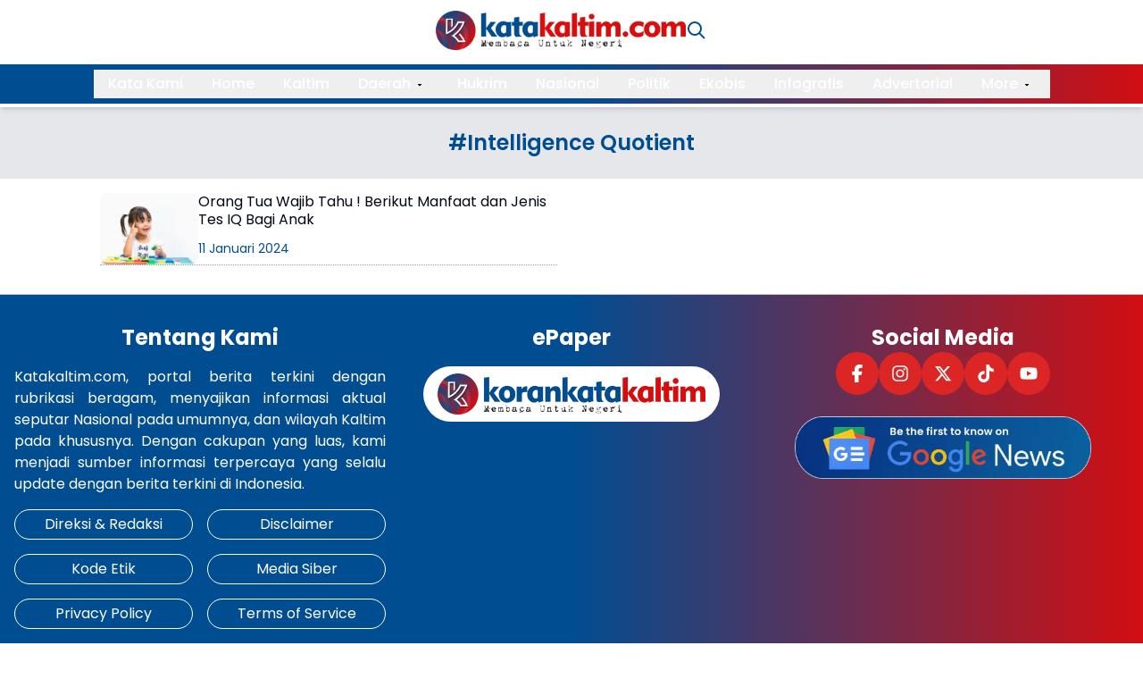

--- FILE ---
content_type: text/html; charset=utf-8
request_url: https://katakaltim.com/topik/intelligence-quotient
body_size: 13071
content:
<!DOCTYPE html><html data-theme="light" class="__variable_51684b" lang="en"><head><meta charSet="utf-8"/><meta name="viewport" content="width=device-width, initial-scale=1"/><link rel="preload" href="/_next/static/media/0484562807a97172-s.p.woff2" as="font" crossorigin="" type="font/woff2"/><link rel="preload" href="/_next/static/media/4c285fdca692ea22-s.p.woff2" as="font" crossorigin="" type="font/woff2"/><link rel="preload" href="/_next/static/media/8888a3826f4a3af4-s.p.woff2" as="font" crossorigin="" type="font/woff2"/><link rel="preload" href="/_next/static/media/b957ea75a84b6ea7-s.p.woff2" as="font" crossorigin="" type="font/woff2"/><link rel="preload" href="/_next/static/media/eafabf029ad39a43-s.p.woff2" as="font" crossorigin="" type="font/woff2"/><link rel="preload" as="image" href="/logos/logo.png" fetchPriority="high"/><link rel="preload" as="image" imageSrcSet="/_next/image?url=%2Fapi%2Fmedia%2Ffile%2Fd-544920251125175931380-300x200.jpg&amp;w=640&amp;q=75 640w, /_next/image?url=%2Fapi%2Fmedia%2Ffile%2Fd-544920251125175931380-300x200.jpg&amp;w=750&amp;q=75 750w, /_next/image?url=%2Fapi%2Fmedia%2Ffile%2Fd-544920251125175931380-300x200.jpg&amp;w=828&amp;q=75 828w, /_next/image?url=%2Fapi%2Fmedia%2Ffile%2Fd-544920251125175931380-300x200.jpg&amp;w=1080&amp;q=75 1080w, /_next/image?url=%2Fapi%2Fmedia%2Ffile%2Fd-544920251125175931380-300x200.jpg&amp;w=1200&amp;q=75 1200w, /_next/image?url=%2Fapi%2Fmedia%2Ffile%2Fd-544920251125175931380-300x200.jpg&amp;w=1920&amp;q=75 1920w, /_next/image?url=%2Fapi%2Fmedia%2Ffile%2Fd-544920251125175931380-300x200.jpg&amp;w=2048&amp;q=75 2048w, /_next/image?url=%2Fapi%2Fmedia%2Ffile%2Fd-544920251125175931380-300x200.jpg&amp;w=3840&amp;q=75 3840w" imageSizes="100vw"/><link rel="stylesheet" href="/_next/static/css/8da67f1735f33509.css" data-precedence="next"/><link rel="stylesheet" href="/_next/static/css/6b8a26d8dcaafb91.css" data-precedence="next"/><link rel="preload" as="script" fetchPriority="low" href="/_next/static/chunks/webpack-bb3e08b0ec2ae907.js"/><script src="/_next/static/chunks/9f506e92-01a2b1fdeabbd7a3.js" async=""></script><script src="/_next/static/chunks/3470-6ec19765c4caca14.js" async=""></script><script src="/_next/static/chunks/main-app-95a952750b2f8ef0.js" async=""></script><script src="/_next/static/chunks/1669-d872c6e5d9e8e823.js" async=""></script><script src="/_next/static/chunks/1898-56efb01283179a1f.js" async=""></script><script src="/_next/static/chunks/5559-4f482bf3a58675bb.js" async=""></script><script src="/_next/static/chunks/9083-10e7e54e455f6e5b.js" async=""></script><script src="/_next/static/chunks/app/(frontend)/layout-3f55ec8f677ccaf4.js" async=""></script><script src="/_next/static/chunks/81635259-00e2335d3f8d3206.js" async=""></script><script src="/_next/static/chunks/4191-400ed4b047ea7d8d.js" async=""></script><script src="/_next/static/chunks/7472-a9761ba36c8593cc.js" async=""></script><script src="/_next/static/chunks/9593-6b0894cbe813654e.js" async=""></script><script src="/_next/static/chunks/9191-d1c082455827d528.js" async=""></script><script src="/_next/static/chunks/app/(frontend)/page-379a1bd489b8d473.js" async=""></script><script src="/_next/static/chunks/app/(frontend)/topik/%5Bslug%5D/page-47997de97d5df23f.js" async=""></script><link rel="preload" href="https://www.googletagmanager.com/gtag/js?id=G-MTRNCH6PHK" as="script"/><meta name="next-size-adjust" content=""/><title>Katakaltim.com | Tag</title><meta name="description" content="Baca berita terkini lainnya di katakaltim.com. Kami menghadirkan informasi menarik &amp; aktual dengan berbagai rubrik &amp; topik menarik!"/><link rel="manifest" href="/manifest.json"/><link rel="icon" href="/favicon.ico"/><link rel="icon" href="/favicon.ico"/><script src="/_next/static/chunks/polyfills-42372ed130431b0a.js" noModule=""></script></head><body><div hidden=""><!--$--><!--/$--></div><header class="z-20 w-full bg-white fixed"><div class="py-3 gap-5 flex justify-center"><a href="/"><div><img alt="Payload Logo" width="280" loading="eager" fetchPriority="high" decoding="async" src="/logos/logo.png" class="lg:block hidden "/><img alt="Payload Logo" width="200" loading="eager" fetchPriority="high" decoding="async" class="lg:hidden block" src="/logos/logo.png"/></div></a><div class="flex items-center gap-2"><a class="text-brand-blue" href="/search"><svg class="h-6 w-6" fill="none" stroke-width="2" viewBox="0 0 24 24" stroke="currentColor"><path d="M21 21l-6-6m2-5a7 7 0 11-14 0 7 7 0 0114 0z"></path></svg></a></div><button class="lg:hidden cursor-pointer hover:text-brand-red text-brand-blue rounded-md transition-colors duration-200" aria-label="Open menu"><svg width="28" height="28" viewBox="0 0 24 24" class="transition-transform duration-500 ease-out" style="transform:rotate(0deg)"><line x1="4" y1="7" x2="20" y2="7" stroke="currentColor" stroke-width="1.7" stroke-linecap="round" class="transition-all duration-500 ease-out" style="transform:translateY(0) rotate(0);transform-origin:center"></line><line x1="4" y1="12" x2="20" y2="12" stroke="currentColor" stroke-width="1.7" stroke-linecap="round" class="transition-all duration-300 ease-out" style="opacity:1;transform:scale(1)"></line><line x1="4" y1="17" x2="20" y2="17" stroke="currentColor" stroke-width="1.7" stroke-linecap="round" class="transition-all duration-500 ease-out" style="transform:translateY(0) rotate(0);transform-origin:center"></line></svg></button><div class="
        fixed inset-0 z-50 lg:hidden
        bg-black/40 backdrop-blur-sm
        transition-opacity duration-500 ease-in-out
        opacity-0 pointer-events-none
      "><div class="
          absolute right-0 top-0 w-4/5 h-full bg-white shadow-2xl
          transition-transform duration-500 ease-[cubic-bezier(0.22,1,0.36,1)]
          translate-x-full
        "><div class="py-6 flex flex-col items-center gap-6"><a href="/"><div><img alt="Payload Logo" width="280" loading="eager" fetchPriority="high" decoding="async" src="/logos/logo.png" class="lg:block hidden "/><img alt="Payload Logo" width="200" loading="eager" fetchPriority="high" decoding="async" class="lg:hidden block" src="/logos/logo.png"/></div></a><div class="w-full px-6 flex flex-col justify-center items-center "><div class="w-full justify-center items-center flex flex-col my-4"><p class="bg-brand-blue text-white py-1 w-fit text-sm px-4 rounded-full">Daerah</p><div class="mt-3  grid grid-cols-2 gap-2 w-[100%] "><a class="text-sm py-1.5 font-semibold flex w-full justify-center items-center border-[1px] min-w-full text-brand-blue hover:text-white hover:bg-brand-red transition duration-200 border-brand-blue rounded-full" href="/rubrikasi/kukar">Kukar</a><a class="text-sm py-1.5 font-semibold flex w-full justify-center items-center border-[1px] min-w-full text-brand-blue hover:text-white hover:bg-brand-red transition duration-200 border-brand-blue rounded-full" href="/rubrikasi/samarinda">Samarinda</a><a class="text-sm py-1.5 font-semibold flex w-full justify-center items-center border-[1px] min-w-full text-brand-blue hover:text-white hover:bg-brand-red transition duration-200 border-brand-blue rounded-full" href="/rubrikasi/bontang">Bontang</a><a class="text-sm py-1.5 font-semibold flex w-full justify-center items-center border-[1px] min-w-full text-brand-blue hover:text-white hover:bg-brand-red transition duration-200 border-brand-blue rounded-full" href="/rubrikasi/balikpapan">Balikpapan</a><a class="text-sm py-1.5 font-semibold flex w-full justify-center items-center border-[1px] min-w-full text-brand-blue hover:text-white hover:bg-brand-red transition duration-200 border-brand-blue rounded-full" href="/rubrikasi/kubar">Kubar</a><a class="text-sm py-1.5 font-semibold flex w-full justify-center items-center border-[1px] min-w-full text-brand-blue hover:text-white hover:bg-brand-red transition duration-200 border-brand-blue rounded-full" href="/rubrikasi/kutim">Kutim</a><a class="text-sm py-1.5 font-semibold flex w-full justify-center items-center border-[1px] min-w-full text-brand-blue hover:text-white hover:bg-brand-red transition duration-200 border-brand-blue rounded-full" href="/rubrikasi/ppu">PPU</a><a class="text-sm py-1.5 font-semibold flex w-full justify-center items-center border-[1px] min-w-full text-brand-blue hover:text-white hover:bg-brand-red transition duration-200 border-brand-blue rounded-full" href="/rubrikasi/mahulu">Mahulu</a><a class="text-sm py-1.5 font-semibold flex w-full justify-center items-center border-[1px] min-w-full text-brand-blue hover:text-white hover:bg-brand-red transition duration-200 border-brand-blue rounded-full" href="/rubrikasi/paser">Paser</a><a class="text-sm py-1.5 font-semibold flex w-full justify-center items-center border-[1px] min-w-full text-brand-blue hover:text-white hover:bg-brand-red transition duration-200 border-brand-blue rounded-full" href="/rubrikasi/berau">Berau</a></div></div><div class="w-full justify-center items-center flex flex-col my-4"><p class="bg-brand-blue text-white py-1 w-fit text-sm px-4 rounded-full">More</p><div class="mt-3  grid grid-cols-2 gap-2 w-[100%] "><a class="text-sm py-1.5 font-semibold flex w-full justify-center items-center border-[1px] min-w-full text-brand-blue hover:text-white hover:bg-brand-red transition duration-200 border-brand-blue rounded-full" href="/rubrikasi/internasional">Internasional</a><a class="text-sm py-1.5 font-semibold flex w-full justify-center items-center border-[1px] min-w-full text-brand-blue hover:text-white hover:bg-brand-red transition duration-200 border-brand-blue rounded-full" href="/rubrikasi/feature">Feature</a><a class="text-sm py-1.5 font-semibold flex w-full justify-center items-center border-[1px] min-w-full text-brand-blue hover:text-white hover:bg-brand-red transition duration-200 border-brand-blue rounded-full" href="/rubrikasi/opini">Opini</a><a class="text-sm py-1.5 font-semibold flex w-full justify-center items-center border-[1px] min-w-full text-brand-blue hover:text-white hover:bg-brand-red transition duration-200 border-brand-blue rounded-full" href="/rubrikasi/gaya-hidup">Gaya Hidup</a></div></div></div><button class="bg-brand-red size-10 text-center rounded-full text-white text-3xl font-bold hover:bg-brand-blue transition">×</button></div></div></div></div><nav class="py-1 shadow-md shadow-black-500"><div class="flex h-11 w-full  items-center  bg-gradient-to-r from-brand-blue via-brand-blue to-brand-red relative lg:justify-center overflow-x-auto lg:overflow-x-visible  lg:px-0  px-2 snap-x snap-mandatory" style="scrollbar-width:none;-ms-overflow-style:none"><style>
          div::-webkit-scrollbar {
            display: none;
          }
        </style><div class="relative group block"><button class="text-white text-base font-medium whitespace-nowrap hover:text-yellow-200 transition duration-300 lg:hover:border-t-2 lg:hover:border-t-brand-red lg:hover:bg-white lg:hover:text-red-500 px-4 py-1 flex items-center gap-1"><a class="" href="/rubrikasi/kata-kami">Kata Kami</a></button></div><div class="relative group block"><button class="text-white text-base font-medium whitespace-nowrap hover:text-yellow-200 transition duration-300 lg:hover:border-t-2 lg:hover:border-t-brand-red lg:hover:bg-white lg:hover:text-red-500 px-4 py-1 flex items-center gap-1"><a class="" href="/home">Home</a></button></div><div class="relative group block"><button class="text-white text-base font-medium whitespace-nowrap hover:text-yellow-200 transition duration-300 lg:hover:border-t-2 lg:hover:border-t-brand-red lg:hover:bg-white lg:hover:text-red-500 px-4 py-1 flex items-center gap-1"><a class="" href="/rubrikasi/kaltim">Kaltim</a></button></div><div class="relative group hidden lg:block"><button class="text-white text-base font-medium whitespace-nowrap hover:text-yellow-200 transition duration-300 lg:hover:border-t-2 lg:hover:border-t-brand-red lg:hover:bg-white lg:hover:text-red-500 px-4 py-1 flex items-center gap-1"><a class="" href="/rubrikasi/daerah">Daerah</a><svg class="size-5 transition-all duration-200 rotate-90" viewBox="0 0 24 24"><path d="M12.0001 7.75L16.25 12L12.0001 16.25" stroke="currentColor" stroke-width="1.5" stroke-linecap="round" stroke-linejoin="round"></path></svg></button><div class="absolute left-0 top-full min-w-max bg-white text-brand-blue shadow-lg rounded-none transition-all duration-200 origin-top opacity-0 invisible scale-y-95"><a class="block text-brand-blue transition duration-200 rounded-none no-underline text-sm hover:text-white hover:bg-brand-red px-4 py-2 whitespace-nowrap" href="/rubrikasi/kukar">Kukar</a><a class="block text-brand-blue transition duration-200 rounded-none no-underline text-sm hover:text-white hover:bg-brand-red px-4 py-2 whitespace-nowrap" href="/rubrikasi/samarinda">Samarinda</a><a class="block text-brand-blue transition duration-200 rounded-none no-underline text-sm hover:text-white hover:bg-brand-red px-4 py-2 whitespace-nowrap" href="/rubrikasi/bontang">Bontang</a><a class="block text-brand-blue transition duration-200 rounded-none no-underline text-sm hover:text-white hover:bg-brand-red px-4 py-2 whitespace-nowrap" href="/rubrikasi/balikpapan">Balikpapan</a><a class="block text-brand-blue transition duration-200 rounded-none no-underline text-sm hover:text-white hover:bg-brand-red px-4 py-2 whitespace-nowrap" href="/rubrikasi/kubar">Kubar</a><a class="block text-brand-blue transition duration-200 rounded-none no-underline text-sm hover:text-white hover:bg-brand-red px-4 py-2 whitespace-nowrap" href="/rubrikasi/kutim">Kutim</a><a class="block text-brand-blue transition duration-200 rounded-none no-underline text-sm hover:text-white hover:bg-brand-red px-4 py-2 whitespace-nowrap" href="/rubrikasi/ppu">PPU</a><a class="block text-brand-blue transition duration-200 rounded-none no-underline text-sm hover:text-white hover:bg-brand-red px-4 py-2 whitespace-nowrap" href="/rubrikasi/mahulu">Mahulu</a><a class="block text-brand-blue transition duration-200 rounded-none no-underline text-sm hover:text-white hover:bg-brand-red px-4 py-2 whitespace-nowrap" href="/rubrikasi/paser">Paser</a><a class="block text-brand-blue transition duration-200 rounded-none no-underline text-sm hover:text-white hover:bg-brand-red px-4 py-2 whitespace-nowrap" href="/rubrikasi/berau">Berau</a></div></div><div class="relative group block"><button class="text-white text-base font-medium whitespace-nowrap hover:text-yellow-200 transition duration-300 lg:hover:border-t-2 lg:hover:border-t-brand-red lg:hover:bg-white lg:hover:text-red-500 px-4 py-1 flex items-center gap-1"><a class="" href="/rubrikasi/hukrim">Hukrim</a></button></div><div class="relative group block"><button class="text-white text-base font-medium whitespace-nowrap hover:text-yellow-200 transition duration-300 lg:hover:border-t-2 lg:hover:border-t-brand-red lg:hover:bg-white lg:hover:text-red-500 px-4 py-1 flex items-center gap-1"><a class="" href="/rubrikasi/nasional">Nasional</a></button></div><div class="relative group block"><button class="text-white text-base font-medium whitespace-nowrap hover:text-yellow-200 transition duration-300 lg:hover:border-t-2 lg:hover:border-t-brand-red lg:hover:bg-white lg:hover:text-red-500 px-4 py-1 flex items-center gap-1"><a class="" href="/rubrikasi/politik">Politik</a></button></div><div class="relative group block"><button class="text-white text-base font-medium whitespace-nowrap hover:text-yellow-200 transition duration-300 lg:hover:border-t-2 lg:hover:border-t-brand-red lg:hover:bg-white lg:hover:text-red-500 px-4 py-1 flex items-center gap-1"><a class="" href="/rubrikasi/ekobis">Ekobis</a></button></div><div class="relative group block"><button class="text-white text-base font-medium whitespace-nowrap hover:text-yellow-200 transition duration-300 lg:hover:border-t-2 lg:hover:border-t-brand-red lg:hover:bg-white lg:hover:text-red-500 px-4 py-1 flex items-center gap-1"><a class="" href="/rubrikasi/infografis">Infografis</a></button></div><div class="relative group block"><button class="text-white text-base font-medium whitespace-nowrap hover:text-yellow-200 transition duration-300 lg:hover:border-t-2 lg:hover:border-t-brand-red lg:hover:bg-white lg:hover:text-red-500 px-4 py-1 flex items-center gap-1"><a class="" href="/rubrikasi/advertorial">Advertorial</a></button></div><div class="relative group hidden lg:block"><button class="text-white text-base font-medium whitespace-nowrap hover:text-yellow-200 transition duration-300 lg:hover:border-t-2 lg:hover:border-t-brand-red lg:hover:bg-white lg:hover:text-red-500 px-4 py-1 flex items-center gap-1"><a class="" href="/rubrikasi/more">More</a><svg class="size-5 transition-all duration-200 rotate-90" viewBox="0 0 24 24"><path d="M12.0001 7.75L16.25 12L12.0001 16.25" stroke="currentColor" stroke-width="1.5" stroke-linecap="round" stroke-linejoin="round"></path></svg></button><div class="absolute left-0 top-full min-w-max bg-white text-brand-blue shadow-lg rounded-none transition-all duration-200 origin-top opacity-0 invisible scale-y-95"><a class="block text-brand-blue transition duration-200 rounded-none no-underline text-sm hover:text-white hover:bg-brand-red px-4 py-2 whitespace-nowrap" href="/rubrikasi/internasional">Internasional</a><a class="block text-brand-blue transition duration-200 rounded-none no-underline text-sm hover:text-white hover:bg-brand-red px-4 py-2 whitespace-nowrap" href="/rubrikasi/feature">Feature</a><a class="block text-brand-blue transition duration-200 rounded-none no-underline text-sm hover:text-white hover:bg-brand-red px-4 py-2 whitespace-nowrap" href="/rubrikasi/opini">Opini</a><a class="block text-brand-blue transition duration-200 rounded-none no-underline text-sm hover:text-white hover:bg-brand-red px-4 py-2 whitespace-nowrap" href="/rubrikasi/gaya-hidup">Gaya Hidup</a></div></div></div><a href="/search"><span class="sr-only">Search</span></a></nav></header><div class="mt-[6.75rem] lg:mt-[7.5rem]"><div class="lg:pb-8 pb-8"><div class="mb-4"><div class="prose dark:prose-invert max-w-none flex justify-center text-sm bg-gray-200 py-6 text-brand-blue"><h1 class="font-semibold text-2xl">#Intelligence Quotient</h1></div></div><div class="flex flex-col items-center"><div class="container"><div class="lg:px-28 px-4"><div class="grid grid-cols-1 md:grid-cols-2 gap-y-1 gap-x-4 lg:gap-y-8 lg:gap-x-8"><div><a href="/orang-tua-wajib-tahu-berikut-manfaat-dan-jenis-tes-iq-bagi-anak"><article class="group border-b-[1px] border-dotted border-gray-400 flex gap-3 transition-all cursor-pointer h-full"><div class="relative w-[110px] md:h-[70px] lg:h-[80px] rounded-[8px] flex-shrink-0 overflow-hidden"><img alt="d-544920251125175931380.jpg" decoding="async" data-nimg="fill" class="object-cover w-full h-full rounded-lg" style="position:absolute;height:100%;width:100%;left:0;top:0;right:0;bottom:0;color:transparent" sizes="100vw" srcSet="/_next/image?url=%2Fapi%2Fmedia%2Ffile%2Fd-544920251125175931380-300x200.jpg&amp;w=640&amp;q=75 640w, /_next/image?url=%2Fapi%2Fmedia%2Ffile%2Fd-544920251125175931380-300x200.jpg&amp;w=750&amp;q=75 750w, /_next/image?url=%2Fapi%2Fmedia%2Ffile%2Fd-544920251125175931380-300x200.jpg&amp;w=828&amp;q=75 828w, /_next/image?url=%2Fapi%2Fmedia%2Ffile%2Fd-544920251125175931380-300x200.jpg&amp;w=1080&amp;q=75 1080w, /_next/image?url=%2Fapi%2Fmedia%2Ffile%2Fd-544920251125175931380-300x200.jpg&amp;w=1200&amp;q=75 1200w, /_next/image?url=%2Fapi%2Fmedia%2Ffile%2Fd-544920251125175931380-300x200.jpg&amp;w=1920&amp;q=75 1920w, /_next/image?url=%2Fapi%2Fmedia%2Ffile%2Fd-544920251125175931380-300x200.jpg&amp;w=2048&amp;q=75 2048w, /_next/image?url=%2Fapi%2Fmedia%2Ffile%2Fd-544920251125175931380-300x200.jpg&amp;w=3840&amp;q=75 3840w" src="/_next/image?url=%2Fapi%2Fmedia%2Ffile%2Fd-544920251125175931380-300x200.jpg&amp;w=3840&amp;q=75"/></div><div class="flex-1"><h3 class="text-base min-h-10 leading-tight line-clamp-2 group-hover:text-blue-600 transition-colors">Orang Tua Wajib Tahu ! Berikut Manfaat dan Jenis Tes IQ Bagi Anak</h3><p class="text-sm text-primary mt-3">11 Januari 2024</p></div></article></a></div></div></div></div></div></div><!--$--><!--/$--></div><footer class="lg:hidden bg-gradient-to-r from-brand-blue via-brand-blue to-brand-red fixed p-1.5 gap-4  flex items-center justify-center  bg-brand-blue z-20 min-w-[100vw] bottom-0"><p class="font-medium text-white">Bagikan Ke : </p><div class="flex gap-1"><a href="https://wa.me/?text=%20" target="_blank" rel="noopener noreferrer" class="size-10 bg-[#25D366] text-white rounded-full justify-center flex items-center"><svg width="24" height="24" viewBox="0 0 24 24" fill="none" xmlns="http://www.w3.org/2000/svg" class="size-5"><path d="M7.25361 18.4944L7.97834 18.917C9.18909 19.623 10.5651 20 12.001 20C16.4193 20 20.001 16.4183 20.001 12C20.001 7.58172 16.4193 4 12.001 4C7.5827 4 4.00098 7.58172 4.00098 12C4.00098 13.4363 4.37821 14.8128 5.08466 16.0238L5.50704 16.7478L4.85355 19.1494L7.25361 18.4944ZM2.00516 22L3.35712 17.0315C2.49494 15.5536 2.00098 13.8345 2.00098 12C2.00098 6.47715 6.47813 2 12.001 2C17.5238 2 22.001 6.47715 22.001 12C22.001 17.5228 17.5238 22 12.001 22C10.1671 22 8.44851 21.5064 6.97086 20.6447L2.00516 22ZM8.39232 7.30833C8.5262 7.29892 8.66053 7.29748 8.79459 7.30402C8.84875 7.30758 8.90265 7.31384 8.95659 7.32007C9.11585 7.33846 9.29098 7.43545 9.34986 7.56894C9.64818 8.24536 9.93764 8.92565 10.2182 9.60963C10.2801 9.76062 10.2428 9.95633 10.125 10.1457C10.0652 10.2428 9.97128 10.379 9.86248 10.5183C9.74939 10.663 9.50599 10.9291 9.50599 10.9291C9.50599 10.9291 9.40738 11.0473 9.44455 11.1944C9.45903 11.25 9.50521 11.331 9.54708 11.3991C9.57027 11.4368 9.5918 11.4705 9.60577 11.4938C9.86169 11.9211 10.2057 12.3543 10.6259 12.7616C10.7463 12.8783 10.8631 12.9974 10.9887 13.108C11.457 13.5209 11.9868 13.8583 12.559 14.1082L12.5641 14.1105C12.6486 14.1469 12.692 14.1668 12.8157 14.2193C12.8781 14.2457 12.9419 14.2685 13.0074 14.2858C13.0311 14.292 13.0554 14.2955 13.0798 14.2972C13.2415 14.3069 13.335 14.2032 13.3749 14.1555C14.0984 13.279 14.1646 13.2218 14.1696 13.2222V13.2238C14.2647 13.1236 14.4142 13.0888 14.5476 13.097C14.6085 13.1007 14.6691 13.1124 14.7245 13.1377C15.2563 13.3803 16.1258 13.7587 16.1258 13.7587L16.7073 14.0201C16.8047 14.0671 16.8936 14.1778 16.8979 14.2854C16.9005 14.3523 16.9077 14.4603 16.8838 14.6579C16.8525 14.9166 16.7738 15.2281 16.6956 15.3913C16.6406 15.5058 16.5694 15.6074 16.4866 15.6934C16.3743 15.81 16.2909 15.8808 16.1559 15.9814C16.0737 16.0426 16.0311 16.0714 16.0311 16.0714C15.8922 16.159 15.8139 16.2028 15.6484 16.2909C15.391 16.428 15.1066 16.5068 14.8153 16.5218C14.6296 16.5313 14.4444 16.5447 14.2589 16.5347C14.2507 16.5342 13.6907 16.4482 13.6907 16.4482C12.2688 16.0742 10.9538 15.3736 9.85034 14.402C9.62473 14.2034 9.4155 13.9885 9.20194 13.7759C8.31288 12.8908 7.63982 11.9364 7.23169 11.0336C7.03043 10.5884 6.90299 10.1116 6.90098 9.62098C6.89729 9.01405 7.09599 8.4232 7.46569 7.94186C7.53857 7.84697 7.60774 7.74855 7.72709 7.63586C7.85348 7.51651 7.93392 7.45244 8.02057 7.40811C8.13607 7.34902 8.26293 7.31742 8.39232 7.30833Z" fill="currentColor"></path></svg></a><a href="https://www.facebook.com/sharer/sharer.php?u=" target="_blank" rel="noopener noreferrer" class="size-10 bg-[#4267B2] text-white rounded-full justify-center flex items-center"><svg width="24" height="24" viewBox="0 0 24 24" fill="none" xmlns="http://www.w3.org/2000/svg" class="size-5"><path d="M14 13.5H16.5L17.5 9.5H14V7.5C14 6.47062 14 5.5 16 5.5H17.5V2.1401C17.1743 2.09685 15.943 2 14.6429 2C11.9284 2 10 3.65686 10 6.69971V9.5H7V13.5H10V22H14V13.5Z" fill="currentColor"></path></svg></a><a href="https://t.me/share/url?url=&amp;text=" target="_blank" rel="noopener noreferrer" class="size-10 bg-[#24A1DE] text-white rounded-full justify-center flex items-center"><svg width="24" height="24" viewBox="0 0 24 24" fill="none" xmlns="http://www.w3.org/2000/svg" class="size-5"><path d="M2.14753 11.8099C7.3949 9.52374 10.894 8.01654 12.6447 7.28833C17.6435 5.20916 18.6822 4.84799 19.3592 4.83606C19.5081 4.83344 19.8411 4.87034 20.0567 5.04534C20.2388 5.1931 20.2889 5.39271 20.3129 5.5328C20.3369 5.6729 20.3667 5.99204 20.343 6.2414C20.0721 9.08763 18.9 15.9947 18.3037 19.1825C18.0514 20.5314 17.5546 20.9836 17.0736 21.0279C16.0283 21.1241 15.2345 20.3371 14.2221 19.6735C12.6379 18.635 11.7429 17.9885 10.2051 16.9751C8.42795 15.804 9.58001 15.1603 10.5928 14.1084C10.8579 13.8331 15.4635 9.64397 15.5526 9.26395C15.5637 9.21642 15.5741 9.03926 15.4688 8.94571C15.3636 8.85216 15.2083 8.88415 15.0962 8.9096C14.9373 8.94566 12.4064 10.6184 7.50365 13.928C6.78528 14.4212 6.13461 14.6616 5.55163 14.649C4.90893 14.6351 3.67265 14.2856 2.7536 13.9869C1.62635 13.6204 0.730432 13.4267 0.808447 12.8044C0.849081 12.4803 1.29544 12.1488 2.14753 11.8099Z" fill="currentColor"></path></svg></a><a href="https://twitter.com/intent/tweet?url=&amp;text=" target="_blank" rel="noopener noreferrer" class="size-10 bg-black text-white rounded-full justify-center flex items-center"><svg width="24" height="24" viewBox="0 0 24 24" fill="none" xmlns="http://www.w3.org/2000/svg" class="size-5"><path d="M17.6874 3.0625L12.6907 8.77425L8.37045 3.0625H2.11328L9.58961 12.8387L2.50378 20.9375H5.53795L11.0068 14.6886L15.7863 20.9375H21.8885L14.095 10.6342L20.7198 3.0625H17.6874ZM16.6232 19.1225L5.65436 4.78217H7.45745L18.3034 19.1225H16.6232Z" fill="currentColor"></path></svg></a></div></footer><footer class="bg-gradient-to-r from-brand-blue via-brand-blue to-brand-red mt-auto border-t border-border dark:bg-card text-white"><div class="container max-w-7xl py-8 px-4 gap-8 md:gap-12 lg:gap-20 flex flex-col md:flex-row md:justify-between"><div class="w-full md:w-1/3"><h1 class="text-center font-bold text-xl mb-4 md:text-2xl">Tentang Kami</h1><p class="text-justify">Katakaltim.com, portal berita terkini dengan rubrikasi beragam, menyajikan informasi aktual seputar Nasional pada umumnya, dan wilayah Kaltim pada khususnya. Dengan cakupan yang luas, kami menjadi sumber informasi terpercaya yang selalu update dengan berita terkini di Indonesia.</p><nav class="grid grid-cols-2 gap-2 md:gap-4 mt-4 text-center"><a class="bg-transparent text-white border border-white hover:bg-red-700 transition duration-500 cursor-pointer rounded-full py-1 px-3 md:px-2 w-full text-sm md:text-base" href="/redaksi">Direksi &amp; Redaksi</a><a class="bg-transparent text-white border border-white hover:bg-red-700 transition duration-500 cursor-pointer rounded-full py-1 px-3 md:px-2 w-full text-sm md:text-base" href="/disclaimer">Disclaimer</a><a class="bg-transparent text-white border border-white hover:bg-red-700 transition duration-500 cursor-pointer rounded-full py-1 px-3 md:px-2 w-full text-sm md:text-base" href="/kode-etik">Kode Etik</a><a class="bg-transparent text-white border border-white hover:bg-red-700 transition duration-500 cursor-pointer rounded-full py-1 px-3 md:px-2 w-full text-sm md:text-base" href="/pedoman-media-siber">Media Siber</a><a class="bg-transparent text-white border border-white hover:bg-red-700 transition duration-500 cursor-pointer rounded-full py-1 px-3 md:px-2 w-full text-sm md:text-base" href="/privacy-policy">Privacy Policy</a><a class="bg-transparent text-white border border-white hover:bg-red-700 transition duration-500 cursor-pointer rounded-full py-1 px-3 md:px-2 w-full text-sm md:text-base" href="/terms-of-service">Terms of Service</a></nav></div><div class="w-full md:w-1/3"><h1 class="text-center font-bold text-xl md:text-2xl mb-4">ePaper</h1><a target="_blank" rel="noopener noreferrer" class="px-4 py-2 hover:-translate-y-1 duration-400 transition bg-white rounded-full block max-w-xs mx-auto md:max-w-[80%]" href="https://koran.katakaltim.com/"><img alt="Logo Koran" loading="lazy" width="1000" height="1000" decoding="async" data-nimg="1" style="color:transparent" srcSet="/_next/image?url=%2F_next%2Fstatic%2Fmedia%2FLogo-KoranKatakaltim.31aeb4b6.webp&amp;w=1080&amp;q=75 1x, /_next/image?url=%2F_next%2Fstatic%2Fmedia%2FLogo-KoranKatakaltim.31aeb4b6.webp&amp;w=2048&amp;q=75 2x" src="/_next/image?url=%2F_next%2Fstatic%2Fmedia%2FLogo-KoranKatakaltim.31aeb4b6.webp&amp;w=2048&amp;q=75"/></a></div><div class="flex w-full md:w-1/3 flex-col items-center gap-4"><h1 class="text-center font-bold text-xl md:text-2xl text-white">Social Media</h1><div class="flex w-full md:w-[80%] flex-col items-center"><div class="flex gap-2 flex-wrap justify-center"><a href="https://www.facebook.com/people/Katakaltimcom/61555714860889/?mibextid=LQQJ4d" target="_blank" rel="noopener noreferrer" class="size-10 md:size-12 flex justify-center items-center rounded-full bg-red-600 hover:bg-white hover:text-blue-950 hover:border-gray-400 hover:border-2 transition duration-300 hover:-translate-y-1 hover:shadow-md"><svg data-prefix="fab" data-icon="facebook-f" class="svg-inline--fa fa-facebook-f w-4 h-4 md:w-5 md:h-5" role="img" viewBox="0 0 320 512" aria-hidden="true"><path fill="currentColor" d="M80 299.3l0 212.7 116 0 0-212.7 86.5 0 18-97.8-104.5 0 0-34.6c0-51.7 20.3-71.5 72.7-71.5 16.3 0 29.4 .4 37 1.2l0-88.7C291.4 4 256.4 0 236.2 0 129.3 0 80 50.5 80 159.4l0 42.1-66 0 0 97.8 66 0z"></path></svg></a><a href="https://www.instagram.com/katakaltimcom/" target="_blank" rel="noopener noreferrer" class="size-10 md:size-12 flex justify-center items-center rounded-full bg-red-600 hover:bg-white hover:text-blue-950 hover:border-gray-400 hover:border-2 transition duration-300 hover:-translate-y-1 hover:shadow-md"><svg data-prefix="fab" data-icon="instagram" class="svg-inline--fa fa-instagram w-4 h-4 md:w-5 md:h-5" role="img" viewBox="0 0 448 512" aria-hidden="true"><path fill="currentColor" d="M224.3 141a115 115 0 1 0 -.6 230 115 115 0 1 0 .6-230zm-.6 40.4a74.6 74.6 0 1 1 .6 149.2 74.6 74.6 0 1 1 -.6-149.2zm93.4-45.1a26.8 26.8 0 1 1 53.6 0 26.8 26.8 0 1 1 -53.6 0zm129.7 27.2c-1.7-35.9-9.9-67.7-36.2-93.9-26.2-26.2-58-34.4-93.9-36.2-37-2.1-147.9-2.1-184.9 0-35.8 1.7-67.6 9.9-93.9 36.1s-34.4 58-36.2 93.9c-2.1 37-2.1 147.9 0 184.9 1.7 35.9 9.9 67.7 36.2 93.9s58 34.4 93.9 36.2c37 2.1 147.9 2.1 184.9 0 35.9-1.7 67.7-9.9 93.9-36.2 26.2-26.2 34.4-58 36.2-93.9 2.1-37 2.1-147.8 0-184.8zM399 388c-7.8 19.6-22.9 34.7-42.6 42.6-29.5 11.7-99.5 9-132.1 9s-102.7 2.6-132.1-9c-19.6-7.8-34.7-22.9-42.6-42.6-11.7-29.5-9-99.5-9-132.1s-2.6-102.7 9-132.1c7.8-19.6 22.9-34.7 42.6-42.6 29.5-11.7 99.5-9 132.1-9s102.7-2.6 132.1 9c19.6 7.8 34.7 22.9 42.6 42.6 11.7 29.5 9 99.5 9 132.1s2.7 102.7-9 132.1z"></path></svg></a><a href="https://x.com/katakaltim" target="_blank" rel="noopener noreferrer" class="size-10 md:size-12 flex justify-center items-center rounded-full bg-red-600 hover:bg-white hover:text-blue-950 hover:border-gray-400 hover:border-2 transition duration-300 hover:-translate-y-1 hover:shadow-md"><svg data-prefix="fab" data-icon="x-twitter" class="svg-inline--fa fa-x-twitter w-4 h-4 md:w-5 md:h-5" role="img" viewBox="0 0 448 512" aria-hidden="true"><path fill="currentColor" d="M357.2 48L427.8 48 273.6 224.2 455 464 313 464 201.7 318.6 74.5 464 3.8 464 168.7 275.5-5.2 48 140.4 48 240.9 180.9 357.2 48zM332.4 421.8l39.1 0-252.4-333.8-42 0 255.3 333.8z"></path></svg></a><a href="https://www.tiktok.com/@katakaltim.com?fbclid=IwY2xjawOXvmlleHRuA2FlbQIxMABicmlkETFpR3p4U3ptNk5mMWY3NW9Rc3J0YwZhcHBfaWQQMjIyMDM5MTc4ODIwMDg5MgABHoj5KcAYZd1-81g5bxTSpvkrdH4ML4_m-IwLz6dk79wd_J2A5ky27ulRhDDY_aem_5G0gQLsO9Tcrae5XivH36A&amp;brid=OXTJnW_07Rke0ryilQGRxA" target="_blank" rel="noopener noreferrer" class="size-10 md:size-12 flex justify-center items-center rounded-full bg-red-600 hover:bg-white hover:text-blue-950 hover:border-gray-400 hover:border-2 transition duration-300 hover:-translate-y-1 hover:shadow-md"><svg data-prefix="fab" data-icon="tiktok" class="svg-inline--fa fa-tiktok w-4 h-4 md:w-5 md:h-5" role="img" viewBox="0 0 448 512" aria-hidden="true"><path fill="currentColor" d="M448.5 209.9c-44 .1-87-13.6-122.8-39.2l0 178.7c0 33.1-10.1 65.4-29 92.6s-45.6 48-76.6 59.6-64.8 13.5-96.9 5.3-60.9-25.9-82.7-50.8-35.3-56-39-88.9 2.9-66.1 18.6-95.2 40-52.7 69.6-67.7 62.9-20.5 95.7-16l0 89.9c-15-4.7-31.1-4.6-46 .4s-27.9 14.6-37 27.3-14 28.1-13.9 43.9 5.2 31 14.5 43.7 22.4 22.1 37.4 26.9 31.1 4.8 46-.1 28-14.4 37.2-27.1 14.2-28.1 14.2-43.8l0-349.4 88 0c-.1 7.4 .6 14.9 1.9 22.2 3.1 16.3 9.4 31.9 18.7 45.7s21.3 25.6 35.2 34.6c19.9 13.1 43.2 20.1 67 20.1l0 87.4z"></path></svg></a><a href="https://www.youtube.com/@katakaltimcom" target="_blank" rel="noopener noreferrer" class="size-10 md:size-12 flex justify-center items-center rounded-full bg-red-600 hover:bg-white hover:text-blue-950 hover:border-gray-400 hover:border-2 transition duration-300 hover:-translate-y-1 hover:shadow-md"><svg data-prefix="fab" data-icon="youtube" class="svg-inline--fa fa-youtube w-4 h-4 md:w-5 md:h-5" role="img" viewBox="0 0 576 512" aria-hidden="true"><path fill="currentColor" d="M549.7 124.1C543.5 100.4 524.9 81.8 501.4 75.5 458.9 64 288.1 64 288.1 64S117.3 64 74.7 75.5C51.2 81.8 32.7 100.4 26.4 124.1 15 167 15 256.4 15 256.4s0 89.4 11.4 132.3c6.3 23.6 24.8 41.5 48.3 47.8 42.6 11.5 213.4 11.5 213.4 11.5s170.8 0 213.4-11.5c23.5-6.3 42-24.2 48.3-47.8 11.4-42.9 11.4-132.3 11.4-132.3s0-89.4-11.4-132.3zM232.2 337.6l0-162.4 142.7 81.2-142.7 81.2z"></path></svg></a></div><a href="https://news.google.com/publications/CAAqKQgKIiNDQklTRkFnTWFoQUtEbXRoZEdGcllXeDBhVzB1WTI5dEtBQVAB?hl=en-ID&amp;gl=ID&amp;ceid=ID:en" class="w-full max-w-xs md:max-w-full mt-6 hover:-translate-y-1 transition duration-300" target="_blank" rel="noopener noreferrer"><img alt="Logo Google News" loading="lazy" width="900" height="900" decoding="async" data-nimg="1" style="color:transparent" srcSet="/_next/image?url=%2F_next%2Fstatic%2Fmedia%2FGoogle-News.593a5662.webp&amp;w=1080&amp;q=75 1x, /_next/image?url=%2F_next%2Fstatic%2Fmedia%2FGoogle-News.593a5662.webp&amp;w=1920&amp;q=75 2x" src="/_next/image?url=%2F_next%2Fstatic%2Fmedia%2FGoogle-News.593a5662.webp&amp;w=1920&amp;q=75"/></a></div></div></div><div class="bg-black w-full text-white py-2 mb-12 lg:mb-0 flex items-center flex-col justify-center"><p class="text-sm">2024<!-- --> - <!-- -->2026<!-- --> <span>©</span> Katakaltim</p><a class="text-xs text-gray-300" target="_blank" rel="noopener noreferrer" href="https://makassarwebsite.com">WebDev By Makassar Website</a></div></footer><script src="/_next/static/chunks/webpack-bb3e08b0ec2ae907.js" id="_R_" async=""></script><script>(self.__next_f=self.__next_f||[]).push([0])</script><script>self.__next_f.push([1,"1:\"$Sreact.fragment\"\n2:I[16836,[],\"\"]\n3:I[60930,[],\"\"]\n6:I[93444,[],\"OutletBoundary\"]\n8:I[26588,[],\"AsyncMetadataOutlet\"]\na:I[93444,[],\"ViewportBoundary\"]\nc:I[93444,[],\"MetadataBoundary\"]\nd:\"$Sreact.suspense\"\nf:I[80160,[],\"\"]\n:HL[\"/_next/static/media/0484562807a97172-s.p.woff2\",\"font\",{\"crossOrigin\":\"\",\"type\":\"font/woff2\"}]\n:HL[\"/_next/static/media/4c285fdca692ea22-s.p.woff2\",\"font\",{\"crossOrigin\":\"\",\"type\":\"font/woff2\"}]\n:HL[\"/_next/static/media/8888a3826f4a3af4-s.p.woff2\",\"font\",{\"crossOrigin\":\"\",\"type\":\"font/woff2\"}]\n:HL[\"/_next/static/media/b957ea75a84b6ea7-s.p.woff2\",\"font\",{\"crossOrigin\":\"\",\"type\":\"font/woff2\"}]\n:HL[\"/_next/static/media/eafabf029ad39a43-s.p.woff2\",\"font\",{\"crossOrigin\":\"\",\"type\":\"font/woff2\"}]\n:HL[\"/_next/static/css/8da67f1735f33509.css\",\"style\"]\n:HL[\"/_next/static/css/6b8a26d8dcaafb91.css\",\"style\"]\n"])</script><script>self.__next_f.push([1,"0:{\"P\":null,\"b\":\"KRrLwWApWTr-CPu_ObF8G\",\"p\":\"\",\"c\":[\"\",\"topik\",\"intelligence-quotient\"],\"i\":false,\"f\":[[[\"\",{\"children\":[\"(frontend)\",{\"children\":[\"topik\",{\"children\":[[\"slug\",\"intelligence-quotient\",\"d\"],{\"children\":[\"__PAGE__\",{}]}]}]},\"$undefined\",\"$undefined\",true]}],[\"\",[\"$\",\"$1\",\"c\",{\"children\":[null,[\"$\",\"$L2\",null,{\"parallelRouterKey\":\"children\",\"error\":\"$undefined\",\"errorStyles\":\"$undefined\",\"errorScripts\":\"$undefined\",\"template\":[\"$\",\"$L3\",null,{}],\"templateStyles\":\"$undefined\",\"templateScripts\":\"$undefined\",\"notFound\":[[[\"$\",\"title\",null,{\"children\":\"404: This page could not be found.\"}],[\"$\",\"div\",null,{\"style\":{\"fontFamily\":\"system-ui,\\\"Segoe UI\\\",Roboto,Helvetica,Arial,sans-serif,\\\"Apple Color Emoji\\\",\\\"Segoe UI Emoji\\\"\",\"height\":\"100vh\",\"textAlign\":\"center\",\"display\":\"flex\",\"flexDirection\":\"column\",\"alignItems\":\"center\",\"justifyContent\":\"center\"},\"children\":[\"$\",\"div\",null,{\"children\":[[\"$\",\"style\",null,{\"dangerouslySetInnerHTML\":{\"__html\":\"body{color:#000;background:#fff;margin:0}.next-error-h1{border-right:1px solid rgba(0,0,0,.3)}@media (prefers-color-scheme:dark){body{color:#fff;background:#000}.next-error-h1{border-right:1px solid rgba(255,255,255,.3)}}\"}}],[\"$\",\"h1\",null,{\"className\":\"next-error-h1\",\"style\":{\"display\":\"inline-block\",\"margin\":\"0 20px 0 0\",\"padding\":\"0 23px 0 0\",\"fontSize\":24,\"fontWeight\":500,\"verticalAlign\":\"top\",\"lineHeight\":\"49px\"},\"children\":404}],[\"$\",\"div\",null,{\"style\":{\"display\":\"inline-block\"},\"children\":[\"$\",\"h2\",null,{\"style\":{\"fontSize\":14,\"fontWeight\":400,\"lineHeight\":\"49px\",\"margin\":0},\"children\":\"This page could not be found.\"}]}]]}]}]],[]],\"forbidden\":\"$undefined\",\"unauthorized\":\"$undefined\"}]]}],{\"children\":[\"(frontend)\",[\"$\",\"$1\",\"c\",{\"children\":[[[\"$\",\"link\",\"0\",{\"rel\":\"stylesheet\",\"href\":\"/_next/static/css/8da67f1735f33509.css\",\"precedence\":\"next\",\"crossOrigin\":\"$undefined\",\"nonce\":\"$undefined\"}],[\"$\",\"link\",\"1\",{\"rel\":\"stylesheet\",\"href\":\"/_next/static/css/6b8a26d8dcaafb91.css\",\"precedence\":\"next\",\"crossOrigin\":\"$undefined\",\"nonce\":\"$undefined\"}]],\"$L4\"]}],{\"children\":[\"topik\",[\"$\",\"$1\",\"c\",{\"children\":[null,[\"$\",\"$L2\",null,{\"parallelRouterKey\":\"children\",\"error\":\"$undefined\",\"errorStyles\":\"$undefined\",\"errorScripts\":\"$undefined\",\"template\":[\"$\",\"$L3\",null,{}],\"templateStyles\":\"$undefined\",\"templateScripts\":\"$undefined\",\"notFound\":\"$undefined\",\"forbidden\":\"$undefined\",\"unauthorized\":\"$undefined\"}]]}],{\"children\":[[\"slug\",\"intelligence-quotient\",\"d\"],[\"$\",\"$1\",\"c\",{\"children\":[null,[\"$\",\"$L2\",null,{\"parallelRouterKey\":\"children\",\"error\":\"$undefined\",\"errorStyles\":\"$undefined\",\"errorScripts\":\"$undefined\",\"template\":[\"$\",\"$L3\",null,{}],\"templateStyles\":\"$undefined\",\"templateScripts\":\"$undefined\",\"notFound\":\"$undefined\",\"forbidden\":\"$undefined\",\"unauthorized\":\"$undefined\"}]]}],{\"children\":[\"__PAGE__\",[\"$\",\"$1\",\"c\",{\"children\":[\"$L5\",null,[\"$\",\"$L6\",null,{\"children\":[\"$L7\",[\"$\",\"$L8\",null,{\"promise\":\"$@9\"}]]}]]}],{},null,false]},null,false]},null,false]},null,false]},null,false],[\"$\",\"$1\",\"h\",{\"children\":[null,[[\"$\",\"$La\",null,{\"children\":\"$Lb\"}],[\"$\",\"meta\",null,{\"name\":\"next-size-adjust\",\"content\":\"\"}]],[\"$\",\"$Lc\",null,{\"children\":[\"$\",\"div\",null,{\"hidden\":true,\"children\":[\"$\",\"$d\",null,{\"fallback\":null,\"children\":\"$Le\"}]}]}]]}],false]],\"m\":\"$undefined\",\"G\":[\"$f\",[]],\"s\":false,\"S\":true}\n"])</script><script>self.__next_f.push([1,"b:[[\"$\",\"meta\",\"0\",{\"charSet\":\"utf-8\"}],[\"$\",\"meta\",\"1\",{\"name\":\"viewport\",\"content\":\"width=device-width, initial-scale=1\"}]]\n7:null\n"])</script><script>self.__next_f.push([1,"10:I[4580,[],\"IconMark\"]\n9:{\"metadata\":[[\"$\",\"title\",\"0\",{\"children\":\"Katakaltim.com | Tag\"}],[\"$\",\"meta\",\"1\",{\"name\":\"description\",\"content\":\"Baca berita terkini lainnya di katakaltim.com. Kami menghadirkan informasi menarik \u0026 aktual dengan berbagai rubrik \u0026 topik menarik!\"}],[\"$\",\"link\",\"2\",{\"rel\":\"manifest\",\"href\":\"/manifest.json\",\"crossOrigin\":\"$undefined\"}],[\"$\",\"link\",\"3\",{\"rel\":\"icon\",\"href\":\"/favicon.ico\"}],[\"$\",\"$L10\",\"4\",{}]],\"error\":null,\"digest\":\"$undefined\"}\n"])</script><script>self.__next_f.push([1,"e:\"$9:metadata\"\n"])</script><script>self.__next_f.push([1,"11:I[84960,[\"1669\",\"static/chunks/1669-d872c6e5d9e8e823.js\",\"1898\",\"static/chunks/1898-56efb01283179a1f.js\",\"5559\",\"static/chunks/5559-4f482bf3a58675bb.js\",\"9083\",\"static/chunks/9083-10e7e54e455f6e5b.js\",\"9559\",\"static/chunks/app/(frontend)/layout-3f55ec8f677ccaf4.js\"],\"\"]\n12:I[72871,[\"1669\",\"static/chunks/1669-d872c6e5d9e8e823.js\",\"1898\",\"static/chunks/1898-56efb01283179a1f.js\",\"5559\",\"static/chunks/5559-4f482bf3a58675bb.js\",\"9083\",\"static/chunks/9083-10e7e54e455f6e5b.js\",\"9559\",\"static/chunks/app/(frontend)/layout-3f55ec8f677ccaf4.js\"],\"ThemeProvider\"]\n13:I[2629,[\"1669\",\"static/chunks/1669-d872c6e5d9e8e823.js\",\"1898\",\"static/chunks/1898-56efb01283179a1f.js\",\"5559\",\"static/chunks/5559-4f482bf3a58675bb.js\",\"9083\",\"static/chunks/9083-10e7e54e455f6e5b.js\",\"9559\",\"static/chunks/app/(frontend)/layout-3f55ec8f677ccaf4.js\"],\"HeaderThemeProvider\"]\n15:I[61669,[\"9352\",\"static/chunks/81635259-00e2335d3f8d3206.js\",\"1669\",\"static/chunks/1669-d872c6e5d9e8e823.js\",\"1898\",\"static/chunks/1898-56efb01283179a1f.js\",\"5559\",\"static/chunks/5559-4f482bf3a58675bb.js\",\"4191\",\"static/chunks/4191-400ed4b047ea7d8d.js\",\"7472\",\"static/chunks/7472-a9761ba36c8593cc.js\",\"9593\",\"static/chunks/9593-6b0894cbe813654e.js\",\"9191\",\"static/chunks/9191-d1c082455827d528.js\",\"6676\",\"static/chunks/app/(frontend)/page-379a1bd489b8d473.js\"],\"\"]\n"])</script><script>self.__next_f.push([1,"4:[\"$\",\"html\",null,{\"data-theme\":\"light\",\"className\":\"__variable_51684b\",\"lang\":\"en\",\"suppressHydrationWarning\":true,\"children\":[[\"$\",\"head\",null,{\"children\":[[\"$\",\"link\",null,{\"rel\":\"icon\",\"href\":\"/favicon.ico\"}],\"$undefined\",[\"$\",\"$L11\",null,{\"src\":\"https://www.googletagmanager.com/gtag/js?id=G-MTRNCH6PHK\",\"strategy\":\"afterInteractive\"}],[\"$\",\"$L11\",null,{\"id\":\"gtag-init\",\"strategy\":\"afterInteractive\",\"children\":\"\\n    window.dataLayer = window.dataLayer || [];\\n    function gtag(){dataLayer.push(arguments);}\\n    gtag('js', new Date());\\n    gtag('set', 'cookie_domain', 'auto');\\n    gtag('set', 'cookie_flags', 'SameSite=None;Secure');\\n    gtag('config', 'G-MTRNCH6PHK', {});\\n  \"}]]}],[\"$\",\"body\",null,{\"children\":[\"$\",\"$L12\",null,{\"children\":[\"$\",\"$L13\",null,{\"children\":[\"$L14\",[\"$\",\"div\",null,{\"className\":\"mt-[6.75rem] lg:mt-[7.5rem]\",\"children\":[null,[\"$\",\"$L2\",null,{\"parallelRouterKey\":\"children\",\"error\":\"$undefined\",\"errorStyles\":\"$undefined\",\"errorScripts\":\"$undefined\",\"template\":[\"$\",\"$L3\",null,{}],\"templateStyles\":\"$undefined\",\"templateScripts\":\"$undefined\",\"notFound\":[[\"$\",\"div\",null,{\"className\":\"container py-28\",\"children\":[[\"$\",\"div\",null,{\"className\":\"prose max-w-none\",\"children\":[[\"$\",\"h1\",null,{\"style\":{\"marginBottom\":0},\"children\":\"404\"}],[\"$\",\"p\",null,{\"className\":\"mb-4\",\"children\":\"This page could not be found.\"}]]}],[\"$\",\"$L15\",null,{\"href\":\"/\",\"children\":\"Go home\",\"className\":\"inline-flex items-center justify-center whitespace-nowrap rounded text-sm font-medium ring-offset-background transition-colors focus-visible:outline-none focus-visible:ring-2 focus-visible:ring-ring focus-visible:ring-offset-2 disabled:pointer-events-none disabled:opacity-50 h-10 px-4 py-2 bg-primary text-primary-foreground hover:bg-primary/90\",\"ref\":null}]]}],[]],\"forbidden\":\"$undefined\",\"unauthorized\":\"$undefined\"}]]}],\"$L16\"]}]}]}]]}]\n"])</script><script>self.__next_f.push([1,"17:I[54924,[\"1669\",\"static/chunks/1669-d872c6e5d9e8e823.js\",\"1898\",\"static/chunks/1898-56efb01283179a1f.js\",\"5559\",\"static/chunks/5559-4f482bf3a58675bb.js\",\"9083\",\"static/chunks/9083-10e7e54e455f6e5b.js\",\"9559\",\"static/chunks/app/(frontend)/layout-3f55ec8f677ccaf4.js\"],\"HeaderClient\"]\n18:I[96393,[\"1669\",\"static/chunks/1669-d872c6e5d9e8e823.js\",\"1898\",\"static/chunks/1898-56efb01283179a1f.js\",\"5559\",\"static/chunks/5559-4f482bf3a58675bb.js\",\"9083\",\"static/chunks/9083-10e7e54e455f6e5b.js\",\"9559\",\"static/chunks/app/(frontend)/layout-3f55ec8f677ccaf4.js\"],\"ShareBar\"]\n19:I[31898,[\"9352\",\"static/chunks/81635259-00e2335d3f8d3206.js\",\"1669\",\"static/chunks/1669-d872c6e5d9e8e823.js\",\"1898\",\"static/chunks/1898-56efb01283179a1f.js\",\"5559\",\"static/chunks/5559-4f482bf3a58675bb.js\",\"4191\",\"static/chunks/4191-400ed4b047ea7d8d.js\",\"7472\",\"static/chunks/7472-a9761ba36c8593cc.js\",\"9593\",\"static/chunks/9593-6b0894cbe813654e.js\",\"9191\",\"static/chunks/9191-d1c082455827d528.js\",\"6676\",\"static/chunks/app/(frontend)/page-379a1bd489b8d473.js\"],\"Image\"]\n"])</script><script>self.__next_f.push([1,"14:[\"$\",\"$L17\",null,{\"data\":{\"id\":1,\"navItems\":[{\"id\":\"69227cecd8fbf0e43d5d4003\",\"children\":[],\"link\":{\"type\":\"reference\",\"newTab\":null,\"reference\":{\"relationTo\":\"categories\",\"value\":{\"id\":5000,\"title\":\"Kata Kami\",\"slug\":\"kata-kami\",\"slugLock\":true,\"updatedAt\":\"2025-11-25T18:23:47.254Z\",\"createdAt\":\"2025-11-25T18:23:47.254Z\"}},\"url\":null,\"label\":\"Kata Kami\"}},{\"id\":\"6921fe87015e163033c6d181\",\"children\":[],\"link\":{\"type\":\"reference\",\"newTab\":null,\"reference\":{\"relationTo\":\"pages\",\"value\":{\"id\":1,\"title\":\"Home\",\"slug\":\"home\"}},\"url\":null,\"label\":\"Home\"}},{\"id\":\"69220011015e163033c6d182\",\"children\":[],\"link\":{\"type\":\"reference\",\"newTab\":null,\"reference\":{\"relationTo\":\"categories\",\"value\":{\"id\":4975,\"title\":\"Kaltim\",\"slug\":\"kaltim\",\"slugLock\":true,\"updatedAt\":\"2025-11-25T17:58:51.429Z\",\"createdAt\":\"2025-11-25T17:58:51.429Z\"}},\"url\":null,\"label\":\"Kaltim\"}},{\"id\":\"69227d15d8fbf0e43d5d4006\",\"children\":[{\"id\":\"69227d1fd8fbf0e43d5d4007\",\"link\":{\"type\":\"reference\",\"newTab\":null,\"reference\":{\"relationTo\":\"categories\",\"value\":{\"id\":4977,\"title\":\"Kukar\",\"slug\":\"kukar\",\"slugLock\":true,\"updatedAt\":\"2025-11-25T17:58:51.459Z\",\"createdAt\":\"2025-11-25T17:58:51.459Z\"}},\"url\":null,\"label\":\"Kukar\"}},{\"id\":\"69259b152b3b9c7cb1c851a0\",\"link\":{\"type\":\"reference\",\"newTab\":null,\"reference\":{\"relationTo\":\"categories\",\"value\":{\"id\":4981,\"title\":\"Samarinda\",\"slug\":\"samarinda\",\"slugLock\":true,\"updatedAt\":\"2025-11-25T17:58:53.657Z\",\"createdAt\":\"2025-11-25T17:58:53.657Z\"}},\"url\":null,\"label\":\"Samarinda\"}},{\"id\":\"69259b302b3b9c7cb1c851a1\",\"link\":{\"type\":\"reference\",\"newTab\":null,\"reference\":{\"relationTo\":\"categories\",\"value\":{\"id\":4987,\"title\":\"Bontang\",\"slug\":\"bontang\",\"slugLock\":true,\"updatedAt\":\"2025-11-25T17:58:59.848Z\",\"createdAt\":\"2025-11-25T17:58:59.848Z\"}},\"url\":null,\"label\":\"Bontang\"}},{\"id\":\"69259b3f2b3b9c7cb1c851a2\",\"link\":{\"type\":\"reference\",\"newTab\":null,\"reference\":{\"relationTo\":\"categories\",\"value\":{\"id\":4989,\"title\":\"Balikpapan\",\"slug\":\"balikpapan\",\"slugLock\":true,\"updatedAt\":\"2025-11-25T17:59:04.429Z\",\"createdAt\":\"2025-11-25T17:59:04.429Z\"}},\"url\":null,\"label\":\"Balikpapan\"}},{\"id\":\"69259b4e2b3b9c7cb1c851a3\",\"link\":{\"type\":\"reference\",\"newTab\":null,\"reference\":{\"relationTo\":\"categories\",\"value\":{\"id\":4995,\"title\":\"Kubar\",\"slug\":\"kubar\",\"slugLock\":true,\"updatedAt\":\"2025-11-25T17:59:58.855Z\",\"createdAt\":\"2025-11-25T17:59:58.855Z\"}},\"url\":null,\"label\":\"Kubar\"}},{\"id\":\"69259b5e2b3b9c7cb1c851a4\",\"link\":{\"type\":\"reference\",\"newTab\":null,\"reference\":{\"relationTo\":\"categories\",\"value\":{\"id\":4984,\"title\":\"Kutim\",\"slug\":\"kutim\",\"slugLock\":true,\"updatedAt\":\"2025-11-25T17:58:55.052Z\",\"createdAt\":\"2025-11-25T17:58:55.052Z\"}},\"url\":null,\"label\":\"Kutim\"}},{\"id\":\"69259ba32b3b9c7cb1c851a5\",\"link\":{\"type\":\"reference\",\"newTab\":null,\"reference\":{\"relationTo\":\"categories\",\"value\":{\"id\":4991,\"title\":\"PPU\",\"slug\":\"ppu\",\"slugLock\":true,\"updatedAt\":\"2025-11-25T17:59:18.565Z\",\"createdAt\":\"2025-11-25T17:59:18.565Z\"}},\"url\":null,\"label\":\"PPU\"}},{\"id\":\"69259bb22b3b9c7cb1c851a6\",\"link\":{\"type\":\"reference\",\"newTab\":null,\"reference\":{\"relationTo\":\"categories\",\"value\":{\"id\":4996,\"title\":\"Mahulu\",\"slug\":\"mahulu\",\"slugLock\":true,\"updatedAt\":\"2025-11-25T17:59:58.883Z\",\"createdAt\":\"2025-11-25T17:59:58.883Z\"}},\"url\":null,\"label\":\"Mahulu\"}},{\"id\":\"69259bbf2b3b9c7cb1c851a7\",\"link\":{\"type\":\"reference\",\"newTab\":null,\"reference\":{\"relationTo\":\"categories\",\"value\":{\"id\":4982,\"title\":\"Paser\",\"slug\":\"paser\",\"slugLock\":true,\"updatedAt\":\"2025-11-25T17:58:53.961Z\",\"createdAt\":\"2025-11-25T17:58:53.961Z\"}},\"url\":null,\"label\":\"Paser\"}},{\"id\":\"69259bcc2b3b9c7cb1c851a8\",\"link\":{\"type\":\"reference\",\"newTab\":null,\"reference\":{\"relationTo\":\"categories\",\"value\":{\"id\":4985,\"title\":\"Berau\",\"slug\":\"berau\",\"slugLock\":true,\"updatedAt\":\"2025-11-25T17:58:57.691Z\",\"createdAt\":\"2025-11-25T17:58:57.691Z\"}},\"url\":null,\"label\":\"Berau\"}}],\"link\":{\"type\":\"reference\",\"newTab\":null,\"reference\":{\"relationTo\":\"categories\",\"value\":{\"id\":4976,\"title\":\"Daerah\",\"slug\":\"daerah\",\"slugLock\":true,\"updatedAt\":\"2025-11-25T17:58:51.444Z\",\"createdAt\":\"2025-11-25T17:58:51.444Z\"}},\"url\":null,\"label\":\"Daerah\"}},{\"id\":\"6922002b015e163033c6d183\",\"children\":[],\"link\":{\"type\":\"reference\",\"newTab\":null,\"reference\":{\"relationTo\":\"categories\",\"value\":{\"id\":4974,\"title\":\"Hukrim\",\"slug\":\"hukrim\",\"slugLock\":true,\"updatedAt\":\"2025-11-25T17:58:51.405Z\",\"createdAt\":\"2025-11-25T17:58:51.405Z\"}},\"url\":null,\"label\":\"Hukrim\"}},{\"id\":\"692208ff420e881df4eebcdc\",\"children\":[],\"link\":{\"type\":\"reference\",\"newTab\":null,\"reference\":{\"relationTo\":\"categories\",\"value\":{\"id\":4970,\"title\":\"Nasional\",\"slug\":\"nasional\",\"slugLock\":true,\"updatedAt\":\"2025-11-25T17:58:48.210Z\",\"createdAt\":\"2025-11-25T17:58:48.210Z\"}},\"url\":null,\"label\":\"Nasional\"}},{\"id\":\"69220909420e881df4eebcdd\",\"children\":[],\"link\":{\"type\":\"reference\",\"newTab\":null,\"reference\":{\"relationTo\":\"categories\",\"value\":{\"id\":4971,\"title\":\"Politik\",\"slug\":\"politik\",\"slugLock\":true,\"updatedAt\":\"2025-11-25T17:58:48.235Z\",\"createdAt\":\"2025-11-25T17:58:48.235Z\"}},\"url\":null,\"label\":\"Politik\"}},{\"id\":\"69227cd9d8fbf0e43d5d4002\",\"children\":[],\"link\":{\"type\":\"reference\",\"newTab\":null,\"reference\":{\"relationTo\":\"categories\",\"value\":{\"id\":4990,\"title\":\"Ekobis\",\"slug\":\"ekobis\",\"slugLock\":true,\"updatedAt\":\"2025-11-25T17:59:04.553Z\",\"createdAt\":\"2025-11-25T17:59:04.553Z\"}},\"url\":null,\"label\":\"Ekobis\"}},{\"id\":\"69227cfdd8fbf0e43d5d4004\",\"children\":[],\"link\":{\"type\":\"reference\",\"newTab\":null,\"reference\":{\"relationTo\":\"categories\",\"value\":{\"id\":4994,\"title\":\"Infografis\",\"slug\":\"infografis\",\"slugLock\":true,\"updatedAt\":\"2025-11-25T17:59:55.181Z\",\"createdAt\":\"2025-11-25T17:59:55.181Z\"}},\"url\":null,\"label\":\"Infografis\"}},{\"id\":\"69227d07d8fbf0e43d5d4005\",\"children\":[],\"link\":{\"type\":\"reference\",\"newTab\":null,\"reference\":{\"relationTo\":\"categories\",\"value\":{\"id\":4997,\"title\":\"Advertorial\",\"slug\":\"advertorial\",\"slugLock\":true,\"updatedAt\":\"2025-11-25T18:00:11.158Z\",\"createdAt\":\"2025-11-25T18:00:11.158Z\"}},\"url\":null,\"label\":\"Advertorial\"}},{\"id\":\"6922085d420e881df4eebcd7\",\"children\":[{\"id\":\"69220867420e881df4eebcd8\",\"link\":{\"type\":\"reference\",\"newTab\":null,\"reference\":{\"relationTo\":\"categories\",\"value\":{\"id\":4978,\"title\":\"Internasional\",\"slug\":\"internasional\",\"slugLock\":true,\"updatedAt\":\"2025-11-25T17:58:51.661Z\",\"createdAt\":\"2025-11-25T17:58:51.661Z\"}},\"url\":null,\"label\":\"Internasional\"}},{\"id\":\"69220874420e881df4eebcd9\",\"link\":{\"type\":\"reference\",\"newTab\":null,\"reference\":{\"relationTo\":\"categories\",\"value\":{\"id\":4998,\"title\":\"Feature\",\"slug\":\"feature\",\"slugLock\":true,\"updatedAt\":\"2025-11-25T18:00:14.774Z\",\"createdAt\":\"2025-11-25T18:00:14.774Z\"}},\"url\":null,\"label\":\"Feature\"}},{\"id\":\"69220898420e881df4eebcda\",\"link\":{\"type\":\"reference\",\"newTab\":null,\"reference\":{\"relationTo\":\"categories\",\"value\":{\"id\":4993,\"title\":\"Opini\",\"slug\":\"opini\",\"slugLock\":true,\"updatedAt\":\"2025-11-25T17:59:48.095Z\",\"createdAt\":\"2025-11-25T17:59:48.095Z\"}},\"url\":null,\"label\":\"Opini\"}},{\"id\":\"692208c4420e881df4eebcdb\",\"link\":{\"type\":\"reference\",\"newTab\":null,\"reference\":{\"relationTo\":\"categories\",\"value\":{\"id\":4973,\"title\":\"Gaya Hidup\",\"slug\":\"gaya-hidup\",\"slugLock\":true,\"updatedAt\":\"2025-11-25T17:58:48.574Z\",\"createdAt\":\"2025-11-25T17:58:48.574Z\"}},\"url\":null,\"label\":\"Gaya Hidup\"}}],\"link\":{\"type\":\"reference\",\"newTab\":null,\"reference\":{\"relationTo\":\"categories\",\"value\":{\"id\":4972,\"title\":\"More\",\"slug\":\"more\",\"slugLock\":true,\"updatedAt\":\"2025-11-25T17:58:48.564Z\",\"createdAt\":\"2025-11-25T17:58:48.564Z\"}},\"url\":null,\"label\":\"More\"}}],\"updatedAt\":\"2025-11-22T18:18:57.289Z\",\"createdAt\":\"2025-11-22T18:18:57.289Z\",\"globalType\":\"header\"}}]\n"])</script><script>self.__next_f.push([1,"16:[[\"$\",\"footer\",null,{\"className\":\"lg:hidden bg-gradient-to-r from-brand-blue via-brand-blue to-brand-red fixed p-1.5 gap-4  flex items-center justify-center  bg-brand-blue z-20 min-w-[100vw] bottom-0\",\"children\":[[\"$\",\"p\",null,{\"className\":\"font-medium text-white\",\"children\":\"Bagikan Ke : \"}],[\"$\",\"$L18\",null,{}]]}],[\"$\",\"footer\",null,{\"className\":\"bg-gradient-to-r from-brand-blue via-brand-blue to-brand-red mt-auto border-t border-border dark:bg-card text-white\",\"children\":[[\"$\",\"div\",null,{\"className\":\"container max-w-7xl py-8 px-4 gap-8 md:gap-12 lg:gap-20 flex flex-col md:flex-row md:justify-between\",\"children\":[[\"$\",\"div\",null,{\"className\":\"w-full md:w-1/3\",\"children\":[[\"$\",\"h1\",null,{\"className\":\"text-center font-bold text-xl mb-4 md:text-2xl\",\"children\":\"Tentang Kami\"}],[\"$\",\"p\",null,{\"className\":\"text-justify\",\"children\":\"Katakaltim.com, portal berita terkini dengan rubrikasi beragam, menyajikan informasi aktual seputar Nasional pada umumnya, dan wilayah Kaltim pada khususnya. Dengan cakupan yang luas, kami menjadi sumber informasi terpercaya yang selalu update dengan berita terkini di Indonesia.\"}],[\"$\",\"nav\",null,{\"className\":\"grid grid-cols-2 gap-2 md:gap-4 mt-4 text-center\",\"children\":[[\"$\",\"$L15\",\"0\",{\"className\":\"bg-transparent text-white border border-white hover:bg-red-700 transition duration-500 cursor-pointer rounded-full py-1 px-3 md:px-2 w-full text-sm md:text-base\",\"href\":\"/redaksi\",\"prefetch\":false,\"children\":[\"Direksi \u0026 Redaksi\",\"$undefined\"]}],[\"$\",\"$L15\",\"1\",{\"className\":\"bg-transparent text-white border border-white hover:bg-red-700 transition duration-500 cursor-pointer rounded-full py-1 px-3 md:px-2 w-full text-sm md:text-base\",\"href\":\"/disclaimer\",\"prefetch\":false,\"children\":[\"Disclaimer\",\"$undefined\"]}],[\"$\",\"$L15\",\"2\",{\"className\":\"bg-transparent text-white border border-white hover:bg-red-700 transition duration-500 cursor-pointer rounded-full py-1 px-3 md:px-2 w-full text-sm md:text-base\",\"href\":\"/kode-etik\",\"prefetch\":false,\"children\":[\"Kode Etik\",\"$undefined\"]}],[\"$\",\"$L15\",\"3\",{\"className\":\"bg-transparent text-white border border-white hover:bg-red-700 transition duration-500 cursor-pointer rounded-full py-1 px-3 md:px-2 w-full text-sm md:text-base\",\"href\":\"/pedoman-media-siber\",\"prefetch\":false,\"children\":[\"Media Siber\",\"$undefined\"]}],[\"$\",\"$L15\",\"4\",{\"className\":\"bg-transparent text-white border border-white hover:bg-red-700 transition duration-500 cursor-pointer rounded-full py-1 px-3 md:px-2 w-full text-sm md:text-base\",\"href\":\"/privacy-policy\",\"prefetch\":false,\"children\":[\"Privacy Policy\",\"$undefined\"]}],[\"$\",\"$L15\",\"5\",{\"className\":\"bg-transparent text-white border border-white hover:bg-red-700 transition duration-500 cursor-pointer rounded-full py-1 px-3 md:px-2 w-full text-sm md:text-base\",\"href\":\"/terms-of-service\",\"prefetch\":false,\"children\":[\"Terms of Service\",\"$undefined\"]}]]}]]}],[\"$\",\"div\",null,{\"className\":\"w-full md:w-1/3\",\"children\":[[\"$\",\"h1\",null,{\"className\":\"text-center font-bold text-xl md:text-2xl mb-4\",\"children\":\"ePaper\"}],[\"$\",\"$L15\",null,{\"href\":\"https://koran.katakaltim.com/\",\"target\":\"_blank\",\"rel\":\"noopener noreferrer\",\"className\":\"px-4 py-2 hover:-translate-y-1 duration-400 transition bg-white rounded-full block max-w-xs mx-auto md:max-w-[80%]\",\"children\":[\"$\",\"$L19\",null,{\"src\":{\"src\":\"/_next/static/media/Logo-KoranKatakaltim.31aeb4b6.webp\",\"height\":241,\"width\":1583,\"blurDataURL\":\"[data-uri]\",\"blurWidth\":8,\"blurHeight\":1},\"alt\":\"Logo Koran\",\"width\":1000,\"height\":1000}]}]]}],[\"$\",\"div\",null,{\"className\":\"flex w-full md:w-1/3 flex-col items-center gap-4\",\"children\":[[\"$\",\"h1\",null,{\"className\":\"text-center font-bold text-xl md:text-2xl text-white\",\"children\":\"Social Media\"}],[\"$\",\"div\",null,{\"className\":\"flex w-full md:w-[80%] flex-col items-center\",\"children\":[\"$L1a\",\"$L1b\"]}]]}]]}],\"$L1c\"]}]]\n"])</script><script>self.__next_f.push([1,"1a:[\"$\",\"div\",null,{\"className\":\"flex gap-2 flex-wrap justify-center\",\"children\":[[\"$\",\"a\",\"0\",{\"href\":\"https://www.facebook.com/people/Katakaltimcom/61555714860889/?mibextid=LQQJ4d\",\"target\":\"_blank\",\"rel\":\"noopener noreferrer\",\"className\":\"size-10 md:size-12 flex justify-center items-center rounded-full bg-red-600 hover:bg-white hover:text-blue-950 hover:border-gray-400 hover:border-2 transition duration-300 hover:-translate-y-1 hover:shadow-md\",\"children\":[\"$\",\"svg\",null,{\"ref\":\"$undefined\",\"data-prefix\":\"fab\",\"data-icon\":\"facebook-f\",\"className\":\"svg-inline--fa fa-facebook-f w-4 h-4 md:w-5 md:h-5\",\"role\":\"img\",\"viewBox\":\"0 0 320 512\",\"aria-hidden\":\"true\",\"children\":[\"$\",\"path\",null,{\"fill\":\"currentColor\",\"d\":\"M80 299.3l0 212.7 116 0 0-212.7 86.5 0 18-97.8-104.5 0 0-34.6c0-51.7 20.3-71.5 72.7-71.5 16.3 0 29.4 .4 37 1.2l0-88.7C291.4 4 256.4 0 236.2 0 129.3 0 80 50.5 80 159.4l0 42.1-66 0 0 97.8 66 0z\"}]}]}],[\"$\",\"a\",\"1\",{\"href\":\"https://www.instagram.com/katakaltimcom/\",\"target\":\"_blank\",\"rel\":\"noopener noreferrer\",\"className\":\"size-10 md:size-12 flex justify-center items-center rounded-full bg-red-600 hover:bg-white hover:text-blue-950 hover:border-gray-400 hover:border-2 transition duration-300 hover:-translate-y-1 hover:shadow-md\",\"children\":[\"$\",\"svg\",null,{\"ref\":\"$undefined\",\"data-prefix\":\"fab\",\"data-icon\":\"instagram\",\"className\":\"svg-inline--fa fa-instagram w-4 h-4 md:w-5 md:h-5\",\"role\":\"img\",\"viewBox\":\"0 0 448 512\",\"aria-hidden\":\"true\",\"children\":[\"$\",\"path\",null,{\"fill\":\"currentColor\",\"d\":\"M224.3 141a115 115 0 1 0 -.6 230 115 115 0 1 0 .6-230zm-.6 40.4a74.6 74.6 0 1 1 .6 149.2 74.6 74.6 0 1 1 -.6-149.2zm93.4-45.1a26.8 26.8 0 1 1 53.6 0 26.8 26.8 0 1 1 -53.6 0zm129.7 27.2c-1.7-35.9-9.9-67.7-36.2-93.9-26.2-26.2-58-34.4-93.9-36.2-37-2.1-147.9-2.1-184.9 0-35.8 1.7-67.6 9.9-93.9 36.1s-34.4 58-36.2 93.9c-2.1 37-2.1 147.9 0 184.9 1.7 35.9 9.9 67.7 36.2 93.9s58 34.4 93.9 36.2c37 2.1 147.9 2.1 184.9 0 35.9-1.7 67.7-9.9 93.9-36.2 26.2-26.2 34.4-58 36.2-93.9 2.1-37 2.1-147.8 0-184.8zM399 388c-7.8 19.6-22.9 34.7-42.6 42.6-29.5 11.7-99.5 9-132.1 9s-102.7 2.6-132.1-9c-19.6-7.8-34.7-22.9-42.6-42.6-11.7-29.5-9-99.5-9-132.1s-2.6-102.7 9-132.1c7.8-19.6 22.9-34.7 42.6-42.6 29.5-11.7 99.5-9 132.1-9s102.7-2.6 132.1 9c19.6 7.8 34.7 22.9 42.6 42.6 11.7 29.5 9 99.5 9 132.1s2.7 102.7-9 132.1z\"}]}]}],[\"$\",\"a\",\"2\",{\"href\":\"https://x.com/katakaltim\",\"target\":\"_blank\",\"rel\":\"noopener noreferrer\",\"className\":\"size-10 md:size-12 flex justify-center items-center rounded-full bg-red-600 hover:bg-white hover:text-blue-950 hover:border-gray-400 hover:border-2 transition duration-300 hover:-translate-y-1 hover:shadow-md\",\"children\":[\"$\",\"svg\",null,{\"ref\":\"$undefined\",\"data-prefix\":\"fab\",\"data-icon\":\"x-twitter\",\"className\":\"svg-inline--fa fa-x-twitter w-4 h-4 md:w-5 md:h-5\",\"role\":\"img\",\"viewBox\":\"0 0 448 512\",\"aria-hidden\":\"true\",\"children\":[\"$\",\"path\",null,{\"fill\":\"currentColor\",\"d\":\"M357.2 48L427.8 48 273.6 224.2 455 464 313 464 201.7 318.6 74.5 464 3.8 464 168.7 275.5-5.2 48 140.4 48 240.9 180.9 357.2 48zM332.4 421.8l39.1 0-252.4-333.8-42 0 255.3 333.8z\"}]}]}],[\"$\",\"a\",\"3\",{\"href\":\"https://www.tiktok.com/@katakaltim.com?fbclid=IwY2xjawOXvmlleHRuA2FlbQIxMABicmlkETFpR3p4U3ptNk5mMWY3NW9Rc3J0YwZhcHBfaWQQMjIyMDM5MTc4ODIwMDg5MgABHoj5KcAYZd1-81g5bxTSpvkrdH4ML4_m-IwLz6dk79wd_J2A5ky27ulRhDDY_aem_5G0gQLsO9Tcrae5XivH36A\u0026brid=OXTJnW_07Rke0ryilQGRxA\",\"target\":\"_blank\",\"rel\":\"noopener noreferrer\",\"className\":\"size-10 md:size-12 flex justify-center items-center rounded-full bg-red-600 hover:bg-white hover:text-blue-950 hover:border-gray-400 hover:border-2 transition duration-300 hover:-translate-y-1 hover:shadow-md\",\"children\":\"$L1d\"}],\"$L1e\"]}]\n"])</script><script>self.__next_f.push([1,"1b:[\"$\",\"a\",null,{\"href\":\"https://news.google.com/publications/CAAqKQgKIiNDQklTRkFnTWFoQUtEbXRoZEdGcllXeDBhVzB1WTI5dEtBQVAB?hl=en-ID\u0026gl=ID\u0026ceid=ID:en\",\"className\":\"w-full max-w-xs md:max-w-full mt-6 hover:-translate-y-1 transition duration-300\",\"target\":\"_blank\",\"rel\":\"noopener noreferrer\",\"children\":[\"$\",\"$L19\",null,{\"src\":{\"src\":\"/_next/static/media/Google-News.593a5662.webp\",\"height\":211,\"width\":1008,\"blurDataURL\":\"[data-uri]\",\"blurWidth\":8,\"blurHeight\":2},\"alt\":\"Logo Google News\",\"width\":900,\"height\":900}]}]\n1c:[\"$\",\"div\",null,{\"className\":\"bg-black w-full text-white py-2 mb-12 lg:mb-0 flex items-center flex-col justify-center\",\"children\":[[\"$\",\"p\",null,{\"className\":\"text-sm\",\"children\":[2024,\" - \",2026,\" \",[\"$\",\"span\",null,{\"children\":\"©\"}],\" Katakaltim\"]}],[\"$\",\"$L15\",null,{\"href\":\"https://makassarwebsite.com\",\"className\":\"text-xs text-gray-300\",\"target\":\"_blank\",\"rel\":\"noopener noreferrer\",\"prefetch\":false,\"children\":\"WebDev By Makassar Website\"}]]}]\n"])</script><script>self.__next_f.push([1,"1d:[\"$\",\"svg\",null,{\"ref\":\"$undefined\",\"data-prefix\":\"fab\",\"data-icon\":\"tiktok\",\"className\":\"svg-inline--fa fa-tiktok w-4 h-4 md:w-5 md:h-5\",\"role\":\"img\",\"viewBox\":\"0 0 448 512\",\"aria-hidden\":\"true\",\"children\":[\"$\",\"path\",null,{\"fill\":\"currentColor\",\"d\":\"M448.5 209.9c-44 .1-87-13.6-122.8-39.2l0 178.7c0 33.1-10.1 65.4-29 92.6s-45.6 48-76.6 59.6-64.8 13.5-96.9 5.3-60.9-25.9-82.7-50.8-35.3-56-39-88.9 2.9-66.1 18.6-95.2 40-52.7 69.6-67.7 62.9-20.5 95.7-16l0 89.9c-15-4.7-31.1-4.6-46 .4s-27.9 14.6-37 27.3-14 28.1-13.9 43.9 5.2 31 14.5 43.7 22.4 22.1 37.4 26.9 31.1 4.8 46-.1 28-14.4 37.2-27.1 14.2-28.1 14.2-43.8l0-349.4 88 0c-.1 7.4 .6 14.9 1.9 22.2 3.1 16.3 9.4 31.9 18.7 45.7s21.3 25.6 35.2 34.6c19.9 13.1 43.2 20.1 67 20.1l0 87.4z\"}]}]\n"])</script><script>self.__next_f.push([1,"1e:[\"$\",\"a\",\"4\",{\"href\":\"https://www.youtube.com/@katakaltimcom\",\"target\":\"_blank\",\"rel\":\"noopener noreferrer\",\"className\":\"size-10 md:size-12 flex justify-center items-center rounded-full bg-red-600 hover:bg-white hover:text-blue-950 hover:border-gray-400 hover:border-2 transition duration-300 hover:-translate-y-1 hover:shadow-md\",\"children\":[\"$\",\"svg\",null,{\"ref\":\"$undefined\",\"data-prefix\":\"fab\",\"data-icon\":\"youtube\",\"className\":\"svg-inline--fa fa-youtube w-4 h-4 md:w-5 md:h-5\",\"role\":\"img\",\"viewBox\":\"0 0 576 512\",\"aria-hidden\":\"true\",\"children\":[\"$\",\"path\",null,{\"fill\":\"currentColor\",\"d\":\"M549.7 124.1C543.5 100.4 524.9 81.8 501.4 75.5 458.9 64 288.1 64 288.1 64S117.3 64 74.7 75.5C51.2 81.8 32.7 100.4 26.4 124.1 15 167 15 256.4 15 256.4s0 89.4 11.4 132.3c6.3 23.6 24.8 41.5 48.3 47.8 42.6 11.5 213.4 11.5 213.4 11.5s170.8 0 213.4-11.5c23.5-6.3 42-24.2 48.3-47.8 11.4-42.9 11.4-132.3 11.4-132.3s0-89.4-11.4-132.3zM232.2 337.6l0-162.4 142.7 81.2-142.7 81.2z\"}]}]}]\n"])</script><script>self.__next_f.push([1,"1f:I[41499,[\"1669\",\"static/chunks/1669-d872c6e5d9e8e823.js\",\"1898\",\"static/chunks/1898-56efb01283179a1f.js\",\"5559\",\"static/chunks/5559-4f482bf3a58675bb.js\",\"3256\",\"static/chunks/app/(frontend)/topik/%5Bslug%5D/page-47997de97d5df23f.js\"],\"default\"]\n20:I[96805,[\"1669\",\"static/chunks/1669-d872c6e5d9e8e823.js\",\"1898\",\"static/chunks/1898-56efb01283179a1f.js\",\"5559\",\"static/chunks/5559-4f482bf3a58675bb.js\",\"3256\",\"static/chunks/app/(frontend)/topik/%5Bslug%5D/page-47997de97d5df23f.js\"],\"LoadMoreButton\"]\n"])</script><script>self.__next_f.push([1,"5:[\"$\",\"div\",null,{\"className\":\"lg:pb-8 pb-8\",\"children\":[[\"$\",\"$L1f\",null,{}],[\"$\",\"div\",null,{\"className\":\"mb-4\",\"children\":[\"$\",\"div\",null,{\"className\":\"prose dark:prose-invert max-w-none flex justify-center text-sm bg-gray-200 py-6 text-brand-blue\",\"children\":[\"$\",\"h1\",null,{\"className\":\"font-semibold text-2xl\",\"children\":\"#Intelligence Quotient\"}]}]}],[\"$\",\"$L20\",null,{\"slug\":\"intelligence-quotient\",\"initialPosts\":[{\"id\":32984,\"title\":\"Orang Tua Wajib Tahu ! Berikut Manfaat dan Jenis Tes IQ Bagi Anak\",\"categories\":[{\"id\":4983,\"title\":\"Ragam\",\"slug\":\"ragam\",\"slugLock\":true,\"updatedAt\":\"2025-11-25T17:58:54.618Z\",\"createdAt\":\"2025-11-25T17:58:54.618Z\"},{\"id\":4972,\"title\":\"More\",\"slug\":\"more\",\"slugLock\":true,\"updatedAt\":\"2025-11-25T17:58:48.564Z\",\"createdAt\":\"2025-11-25T17:58:48.564Z\"}],\"tags\":[{\"id\":519,\"title\":\"Intelligence Quotient\",\"slug\":\"intelligence-quotient\",\"slugLock\":true,\"updatedAt\":\"2025-11-22T18:42:52.463Z\",\"createdAt\":\"2025-11-22T18:42:52.463Z\"},{\"id\":520,\"title\":\"IQ anak\",\"slug\":\"iq-anak\",\"slugLock\":true,\"updatedAt\":\"2025-11-22T18:42:52.472Z\",\"createdAt\":\"2025-11-22T18:42:52.472Z\"},{\"id\":521,\"title\":\"Tes IQ\",\"slug\":\"tes-iq\",\"slugLock\":true,\"updatedAt\":\"2025-11-22T18:42:52.479Z\",\"createdAt\":\"2025-11-22T18:42:52.479Z\"}],\"meta\":{\"title\":\"Orang Tua Wajib Tahu ! Berikut Manfaat dan\",\"image\":{\"id\":33709,\"alt\":\"d-544920251125175931380.jpg\",\"caption\":{\"root\":{\"type\":\"root\",\"format\":\"\",\"indent\":0,\"version\":1,\"children\":[{\"type\":\"paragraph\",\"format\":\"\",\"indent\":0,\"version\":1,\"children\":[{\"mode\":\"normal\",\"text\":\"Ilustrasi Intelligence Quotient (IQ) pada anak (Foto: kumparan)\",\"type\":\"text\",\"style\":\"\",\"detail\":0,\"format\":0,\"version\":1}],\"direction\":\"ltr\"}],\"direction\":\"ltr\"}},\"folder\":null,\"updatedAt\":\"2025-11-25T17:59:31.442Z\",\"createdAt\":\"2025-11-25T17:59:31.442Z\",\"url\":\"/api/media/file/d-544920251125175931380.jpg\",\"thumbnailURL\":\"/api/media/file/d-544920251125175931380-300x200.jpg\",\"filename\":\"d-544920251125175931380.jpg\",\"mimeType\":\"image/jpeg\",\"filesize\":19900,\"width\":678,\"height\":452,\"focalX\":50,\"focalY\":50,\"sizes\":{\"thumbnail\":{\"url\":\"/api/media/file/d-544920251125175931380-300x200.jpg\",\"width\":300,\"height\":200,\"mimeType\":\"image/jpeg\",\"filesize\":7758,\"filename\":\"d-544920251125175931380-300x200.jpg\"},\"square\":{\"url\":\"/api/media/file/d-544920251125175931380-500x500.jpg\",\"width\":500,\"height\":500,\"mimeType\":\"image/jpeg\",\"filesize\":25751,\"filename\":\"d-544920251125175931380-500x500.jpg\"},\"small\":{\"url\":\"/api/media/file/d-544920251125175931380-600x400.jpg\",\"width\":600,\"height\":400,\"mimeType\":\"image/jpeg\",\"filesize\":21278,\"filename\":\"d-544920251125175931380-600x400.jpg\"},\"medium\":{\"url\":null,\"width\":null,\"height\":null,\"mimeType\":null,\"filesize\":null,\"filename\":null},\"large\":{\"url\":null,\"width\":null,\"height\":null,\"mimeType\":null,\"filesize\":null,\"filename\":null},\"xlarge\":{\"url\":null,\"width\":null,\"height\":null,\"mimeType\":null,\"filesize\":null,\"filename\":null},\"og\":{\"url\":null,\"width\":null,\"height\":null,\"mimeType\":null,\"filesize\":null,\"filename\":null}}},\"description\":\"KATAKALTIM.COM - Intelegensi anak adalah harta berharga yang perlu dijaga dan diperhatikan. Namun, apakah Anda tahu sejauh mana potensi intelektual\"},\"publishedAt\":\"2024-01-11T10:56:54.000Z\",\"slug\":\"orang-tua-wajib-tahu-berikut-manfaat-dan-jenis-tes-iq-bagi-anak\"}],\"totalPages\":1}]]}]\n"])</script><script defer src="https://static.cloudflareinsights.com/beacon.min.js/vcd15cbe7772f49c399c6a5babf22c1241717689176015" integrity="sha512-ZpsOmlRQV6y907TI0dKBHq9Md29nnaEIPlkf84rnaERnq6zvWvPUqr2ft8M1aS28oN72PdrCzSjY4U6VaAw1EQ==" data-cf-beacon='{"version":"2024.11.0","token":"0adb79e37c764751857cc425d501d323","r":1,"server_timing":{"name":{"cfCacheStatus":true,"cfEdge":true,"cfExtPri":true,"cfL4":true,"cfOrigin":true,"cfSpeedBrain":true},"location_startswith":null}}' crossorigin="anonymous"></script>
</body></html>

--- FILE ---
content_type: application/javascript; charset=UTF-8
request_url: https://katakaltim.com/_next/static/chunks/app/(frontend)/layout-3f55ec8f677ccaf4.js
body_size: 6083
content:
(self.webpackChunk_N_E=self.webpackChunk_N_E||[]).push([[9559],{2629:(e,t,r)=>{"use strict";r.d(t,{HeaderThemeProvider:()=>i,Y:()=>o});var n=r(42264),s=r(19124),l=r(65073);let a=(0,s.createContext)({headerTheme:void 0,setHeaderTheme:()=>null}),i=e=>{let{children:t}=e,[r,i]=(0,s.useState)(l.A?document.documentElement.getAttribute("data-theme"):void 0),o=(0,s.useCallback)(e=>{i(e)},[]);return(0,n.jsx)(a,{value:{headerTheme:r,setHeaderTheme:o},children:t})},o=()=>(0,s.use)(a)},11058:(e,t,r)=>{"use strict";r.d(t,{f:()=>s});var n=r(42264);let s=e=>(0,n.jsx)("svg",{width:"24",height:"24",viewBox:"0 0 24 24",fill:"none",xmlns:"http://www.w3.org/2000/svg",...e,children:(0,n.jsx)("path",{d:"M17.6874 3.0625L12.6907 8.77425L8.37045 3.0625H2.11328L9.58961 12.8387L2.50378 20.9375H5.53795L11.0068 14.6886L15.7863 20.9375H21.8885L14.095 10.6342L20.7198 3.0625H17.6874ZM16.6232 19.1225L5.65436 4.78217H7.45745L18.3034 19.1225H16.6232Z",fill:"currentColor"})})},15391:(e,t,r)=>{"use strict";r.d(t,{E:()=>s});var n=r(42264);let s=e=>(0,n.jsx)("svg",{width:"24",height:"24",viewBox:"0 0 24 24",fill:"none",xmlns:"http://www.w3.org/2000/svg",...e,children:(0,n.jsx)("path",{d:"M7.25361 18.4944L7.97834 18.917C9.18909 19.623 10.5651 20 12.001 20C16.4193 20 20.001 16.4183 20.001 12C20.001 7.58172 16.4193 4 12.001 4C7.5827 4 4.00098 7.58172 4.00098 12C4.00098 13.4363 4.37821 14.8128 5.08466 16.0238L5.50704 16.7478L4.85355 19.1494L7.25361 18.4944ZM2.00516 22L3.35712 17.0315C2.49494 15.5536 2.00098 13.8345 2.00098 12C2.00098 6.47715 6.47813 2 12.001 2C17.5238 2 22.001 6.47715 22.001 12C22.001 17.5228 17.5238 22 12.001 22C10.1671 22 8.44851 21.5064 6.97086 20.6447L2.00516 22ZM8.39232 7.30833C8.5262 7.29892 8.66053 7.29748 8.79459 7.30402C8.84875 7.30758 8.90265 7.31384 8.95659 7.32007C9.11585 7.33846 9.29098 7.43545 9.34986 7.56894C9.64818 8.24536 9.93764 8.92565 10.2182 9.60963C10.2801 9.76062 10.2428 9.95633 10.125 10.1457C10.0652 10.2428 9.97128 10.379 9.86248 10.5183C9.74939 10.663 9.50599 10.9291 9.50599 10.9291C9.50599 10.9291 9.40738 11.0473 9.44455 11.1944C9.45903 11.25 9.50521 11.331 9.54708 11.3991C9.57027 11.4368 9.5918 11.4705 9.60577 11.4938C9.86169 11.9211 10.2057 12.3543 10.6259 12.7616C10.7463 12.8783 10.8631 12.9974 10.9887 13.108C11.457 13.5209 11.9868 13.8583 12.559 14.1082L12.5641 14.1105C12.6486 14.1469 12.692 14.1668 12.8157 14.2193C12.8781 14.2457 12.9419 14.2685 13.0074 14.2858C13.0311 14.292 13.0554 14.2955 13.0798 14.2972C13.2415 14.3069 13.335 14.2032 13.3749 14.1555C14.0984 13.279 14.1646 13.2218 14.1696 13.2222V13.2238C14.2647 13.1236 14.4142 13.0888 14.5476 13.097C14.6085 13.1007 14.6691 13.1124 14.7245 13.1377C15.2563 13.3803 16.1258 13.7587 16.1258 13.7587L16.7073 14.0201C16.8047 14.0671 16.8936 14.1778 16.8979 14.2854C16.9005 14.3523 16.9077 14.4603 16.8838 14.6579C16.8525 14.9166 16.7738 15.2281 16.6956 15.3913C16.6406 15.5058 16.5694 15.6074 16.4866 15.6934C16.3743 15.81 16.2909 15.8808 16.1559 15.9814C16.0737 16.0426 16.0311 16.0714 16.0311 16.0714C15.8922 16.159 15.8139 16.2028 15.6484 16.2909C15.391 16.428 15.1066 16.5068 14.8153 16.5218C14.6296 16.5313 14.4444 16.5447 14.2589 16.5347C14.2507 16.5342 13.6907 16.4482 13.6907 16.4482C12.2688 16.0742 10.9538 15.3736 9.85034 14.402C9.62473 14.2034 9.4155 13.9885 9.20194 13.7759C8.31288 12.8908 7.63982 11.9364 7.23169 11.0336C7.03043 10.5884 6.90299 10.1116 6.90098 9.62098C6.89729 9.01405 7.09599 8.4232 7.46569 7.94186C7.53857 7.84697 7.60774 7.74855 7.72709 7.63586C7.85348 7.51651 7.93392 7.45244 8.02057 7.40811C8.13607 7.34902 8.26293 7.31742 8.39232 7.30833Z",fill:"currentColor"})})},15743:(e,t,r)=>{"use strict";r.d(t,{$:()=>o});var n=r(42264),s=r(52588),l=r(89874),a=r(81106);r(19124);let i=(0,a.F)("inline-flex items-center justify-center whitespace-nowrap rounded text-sm font-medium ring-offset-background transition-colors focus-visible:outline-none focus-visible:ring-2 focus-visible:ring-ring focus-visible:ring-offset-2 disabled:pointer-events-none disabled:opacity-50",{defaultVariants:{size:"default",variant:"default"},variants:{size:{clear:"",default:"h-10 px-4 py-2",icon:"h-10 w-10",lg:"h-11 rounded px-8",sm:"h-9 rounded px-3"},variant:{default:"bg-primary text-primary-foreground hover:bg-primary/90",destructive:"bg-destructive text-destructive-foreground hover:bg-destructive/90",ghost:"hover:bg-card hover:text-accent-foreground",link:"text-primary items-start justify-start underline-offset-4 hover:underline",outline:"border border-border bg-background hover:bg-card hover:text-accent-foreground",secondary:"bg-secondary text-secondary-foreground hover:bg-secondary/80"}}}),o=e=>{let{asChild:t=!1,className:r,size:a,variant:o,ref:d,...c}=e,u=t?l.DX:"button";return(0,n.jsx)(u,{className:(0,s.cn)(i({className:r,size:a,variant:o})),ref:d,...c})}},23744:(e,t,r)=>{Promise.resolve().then(r.t.bind(r,61669,23)),Promise.resolve().then(r.t.bind(r,31898,23)),Promise.resolve().then(r.t.bind(r,84960,23)),Promise.resolve().then(r.t.bind(r,80002,23)),Promise.resolve().then(r.bind(r,28782)),Promise.resolve().then(r.bind(r,82314)),Promise.resolve().then(r.t.bind(r,97117,23)),Promise.resolve().then(r.bind(r,96393)),Promise.resolve().then(r.bind(r,54924)),Promise.resolve().then(r.bind(r,2629)),Promise.resolve().then(r.bind(r,72871))},28782:(e,t,r)=>{"use strict";r.r(t),r.d(t,{default:()=>n});let n={src:"/_next/static/media/Google-News.593a5662.webp",height:211,width:1008,blurDataURL:"[data-uri]",blurWidth:8,blurHeight:2}},36192:(e,t,r)=>{"use strict";r.d(t,{F:()=>s});var n=r(42264);let s=e=>(0,n.jsx)("svg",{width:"24",height:"24",viewBox:"0 0 24 24",fill:"none",xmlns:"http://www.w3.org/2000/svg",...e,children:(0,n.jsx)("path",{d:"M2.14753 11.8099C7.3949 9.52374 10.894 8.01654 12.6447 7.28833C17.6435 5.20916 18.6822 4.84799 19.3592 4.83606C19.5081 4.83344 19.8411 4.87034 20.0567 5.04534C20.2388 5.1931 20.2889 5.39271 20.3129 5.5328C20.3369 5.6729 20.3667 5.99204 20.343 6.2414C20.0721 9.08763 18.9 15.9947 18.3037 19.1825C18.0514 20.5314 17.5546 20.9836 17.0736 21.0279C16.0283 21.1241 15.2345 20.3371 14.2221 19.6735C12.6379 18.635 11.7429 17.9885 10.2051 16.9751C8.42795 15.804 9.58001 15.1603 10.5928 14.1084C10.8579 13.8331 15.4635 9.64397 15.5526 9.26395C15.5637 9.21642 15.5741 9.03926 15.4688 8.94571C15.3636 8.85216 15.2083 8.88415 15.0962 8.9096C14.9373 8.94566 12.4064 10.6184 7.50365 13.928C6.78528 14.4212 6.13461 14.6616 5.55163 14.649C4.90893 14.6351 3.67265 14.2856 2.7536 13.9869C1.62635 13.6204 0.730432 13.4267 0.808447 12.8044C0.849081 12.4803 1.29544 12.1488 2.14753 11.8099Z",fill:"currentColor"})})},52588:(e,t,r)=>{"use strict";r.d(t,{cn:()=>l});var n=r(47232),s=r(53285);function l(){for(var e=arguments.length,t=Array(e),r=0;r<e;r++)t[r]=arguments[r];return(0,s.QP)((0,n.$)(t))}},54924:(e,t,r)=>{"use strict";r.d(t,{HeaderClient:()=>b});var n=r(42264),s=r(61669),l=r.n(s),a=r(81366),i=r(19124);let o=e=>{let{loading:t,priority:r}=e,s=t||"lazy",l=r||"low";return(0,n.jsxs)("div",{children:[(0,n.jsx)("img",{alt:"Payload Logo",width:280,loading:s,fetchPriority:l,decoding:"async",src:"/logos/logo.png",className:"lg:block hidden "}),(0,n.jsx)("img",{alt:"Payload Logo",width:200,loading:s,fetchPriority:l,decoding:"async",className:"lg:hidden block",src:"/logos/logo.png"})]})};var d=r(83731);let c=e=>{let{data:t}=e,r=(null==t?void 0:t.navItems)||[],[s,a]=(0,i.useState)(null);return(0,n.jsxs)("nav",{className:"py-1 shadow-md shadow-black-500",children:[(0,n.jsxs)("div",{className:"flex h-11 w-full  items-center  bg-gradient-to-r from-brand-blue via-brand-blue to-brand-red relative lg:justify-center overflow-x-auto lg:overflow-x-visible  lg:px-0  px-2 snap-x snap-mandatory",style:{scrollbarWidth:"none",msOverflowStyle:"none"},children:[(0,n.jsx)("style",{children:"\n          div::-webkit-scrollbar {\n            display: none;\n          }\n        "}),r.map((e,t)=>{let{link:r,children:l}=e,i=l&&l.length>0;return(0,n.jsxs)("div",{className:"relative group ".concat(i?"hidden lg:block":"block"),children:[(0,n.jsxs)("button",{className:"text-white text-base font-medium whitespace-nowrap hover:text-yellow-200 transition duration-300 lg:hover:border-t-2 lg:hover:border-t-brand-red lg:hover:bg-white lg:hover:text-red-500 px-4 py-1 flex items-center gap-1",onClick:()=>a(s===t?null:t),onMouseEnter:()=>i&&a(t),onMouseLeave:()=>i&&a(null),children:[(0,n.jsx)(d.A,{...r}),i&&(0,n.jsx)("svg",{className:"size-5 transition-all duration-200 rotate-90",viewBox:"0 0 24 24",children:(0,n.jsx)("path",{d:"M12.0001 7.75L16.25 12L12.0001 16.25",stroke:"currentColor",strokeWidth:"1.5",strokeLinecap:"round",strokeLinejoin:"round"})})]}),i&&(0,n.jsx)("div",{className:"absolute left-0 top-full min-w-max bg-white text-brand-blue shadow-lg rounded-none transition-all duration-200 origin-top ".concat(s===t?"opacity-100 visible scale-y-100":"opacity-0 invisible scale-y-95"),onMouseEnter:()=>a(t),onMouseLeave:()=>a(null),children:l.map((e,t)=>{let{link:r}=e;return(0,n.jsx)(d.A,{className:"block text-brand-blue transition duration-200 rounded-none no-underline text-sm hover:text-white hover:bg-brand-red px-4 py-2 whitespace-nowrap",...r},t)})})]},t)})]}),(0,n.jsx)(l(),{href:"/search",children:(0,n.jsx)("span",{className:"sr-only",children:"Search"})})]})};function u(e){let{isOpen:t,onClose:r,navItems:s}=e,a=Array.isArray(s)?s.filter(e=>Array.isArray(e.children)&&e.children.length>0):[];return(0,n.jsx)("div",{className:"\n        fixed inset-0 z-50 lg:hidden\n        bg-black/40 backdrop-blur-sm\n        transition-opacity duration-500 ease-in-out\n        ".concat(t?"opacity-100 pointer-events-auto":"opacity-0 pointer-events-none","\n      "),onClick:r,children:(0,n.jsx)("div",{className:"\n          absolute right-0 top-0 w-4/5 h-full bg-white shadow-2xl\n          transition-transform duration-500 ease-[cubic-bezier(0.22,1,0.36,1)]\n          ".concat(t?"translate-x-0":"translate-x-full","\n        "),onClick:e=>e.stopPropagation(),children:(0,n.jsxs)("div",{className:"py-6 flex flex-col items-center gap-6",children:[(0,n.jsx)(l(),{href:"/",children:(0,n.jsx)(o,{loading:"eager",priority:"high",className:"invert dark:invert-0"})}),(0,n.jsx)("div",{className:"w-full px-6 flex flex-col justify-center items-center ",children:a.map((e,t)=>{var r,s;return(0,n.jsxs)("div",{className:"w-full justify-center items-center flex flex-col my-4",children:[(0,n.jsx)("p",{className:"bg-brand-blue text-white py-1 w-fit text-sm px-4 rounded-full",children:null==(r=e.link)?void 0:r.label}),(0,n.jsx)("div",{className:"mt-3  grid grid-cols-2 gap-2 w-[100%] ",children:null==(s=e.children)?void 0:s.map((e,t)=>{let{link:r}=e;return(0,n.jsx)(d.A,{...r,className:"text-sm  py-1.5 font-semibold flex w-full justify-center items-center border-[1px] min-w-full text-brand-blue hover:text-white hover:bg-brand-red transition duration-200 border-brand-blue rounded-full"},t)})})]},t)})}),(0,n.jsx)("button",{onClick:r,className:"bg-brand-red size-10 text-center rounded-full text-white text-3xl font-bold hover:bg-brand-blue transition",children:"\xd7"})]})})})}function h(e){let{isOpen:t,toggle:r}=e;return(0,n.jsx)("button",{onClick:r,className:"lg:hidden cursor-pointer hover:text-brand-red text-brand-blue rounded-md transition-colors duration-200","aria-label":t?"Close menu":"Open menu",children:(0,n.jsxs)("svg",{width:"28",height:"28",viewBox:"0 0 24 24",className:"transition-transform duration-500 ease-out",style:{transform:t?"rotate(90deg)":"rotate(0deg)"},children:[(0,n.jsx)("line",{x1:"4",y1:"7",x2:"20",y2:"7",stroke:"currentColor",strokeWidth:"1.7",strokeLinecap:"round",className:"transition-all duration-500 ease-out",style:{transform:t?"translateY(5px) rotate(45deg)":"translateY(0) rotate(0)",transformOrigin:"center"}}),(0,n.jsx)("line",{x1:"4",y1:"12",x2:"20",y2:"12",stroke:"currentColor",strokeWidth:"1.7",strokeLinecap:"round",className:"transition-all duration-300 ease-out",style:{opacity:+!t,transform:t?"scale(0.3)":"scale(1)"}}),(0,n.jsx)("line",{x1:"4",y1:"17",x2:"20",y2:"17",stroke:"currentColor",strokeWidth:"1.7",strokeLinecap:"round",className:"transition-all duration-500 ease-out",style:{transform:t?"translateY(-5px) rotate(-45deg)":"translateY(0) rotate(0)",transformOrigin:"center"}})]})})}var m=r(84800);function x(){let[e,t]=(0,i.useState)(!1),[r,s]=(0,i.useState)(0);return((0,i.useEffect)(()=>(0,m.subscribe)(e=>{e?(t(!0),s(0)):(s(100),setTimeout(()=>{t(!1),s(0)},300))}),[]),(0,i.useEffect)(()=>{let t;if(!e)return;let r=()=>{s(e=>e<80?e+1.2:e<95?e+.4:e),t=requestAnimationFrame(r)};return r(),()=>cancelAnimationFrame(t)},[e]),e)?(0,n.jsx)("div",{className:"fixed top-0 left-0 w-full h-1 z-[9999]",children:(0,n.jsx)("div",{className:"h-[4.5px] bg-brand-red/60 transition-all duration-200",style:{width:"".concat(r,"%")}})}):null}function g(){return(0,i.useEffect)(()=>{let e=e=>{e.target.closest("a[href]")&&(0,m.setRouteLoading)(!0)};return document.addEventListener("click",e),()=>document.removeEventListener("click",e)},[]),null}let b=e=>{let{data:t}=e,s=(0,a.usePathname)(),[d,m]=(0,i.useState)(!1);return(0,i.useEffect)(()=>{Promise.resolve().then(r.bind(r,84800)).then(e=>{let{setRouteLoading:t}=e;t(!1)})},[s]),(0,n.jsx)(n.Fragment,{children:(0,n.jsxs)("header",{className:"z-20 w-full bg-white fixed",children:[(0,n.jsx)(x,{}),(0,n.jsx)(g,{}),(0,n.jsxs)("div",{className:"py-3 gap-5 flex justify-center",children:[(0,n.jsx)(l(),{href:"/",children:(0,n.jsx)(o,{loading:"eager",priority:"high",className:"invert dark:invert-0"})}),(0,n.jsx)("div",{className:"flex items-center gap-2",children:(0,n.jsx)(l(),{href:"/search",className:"text-brand-blue",children:(0,n.jsx)("svg",{className:"h-6 w-6",fill:"none",strokeWidth:2,viewBox:"0 0 24 24",stroke:"currentColor",children:(0,n.jsx)("path",{d:"M21 21l-6-6m2-5a7 7 0 11-14 0 7 7 0 0114 0z"})})})}),(0,n.jsx)(h,{isOpen:d,toggle:()=>m(!d)}),(0,n.jsx)(u,{isOpen:d,onClose:()=>m(!1),navItems:t.navItems})]}),(0,n.jsx)(c,{data:t})]})})}},65073:(e,t,r)=>{"use strict";r.d(t,{A:()=>n});let n=!!window.document&&!!window.document.createElement},72871:(e,t,r)=>{"use strict";r.d(t,{ThemeProvider:()=>o});var n=r(42264),s=r(19124),l=r(65073);let a="payload-theme",i=(0,s.createContext)({setTheme:()=>null,theme:void 0}),o=e=>{let{children:t}=e,[r,o]=(0,s.useState)(l.A?document.documentElement.getAttribute("data-theme"):void 0),d=(0,s.useCallback)(e=>{if(null===e){window.localStorage.removeItem(a);document.documentElement.setAttribute("data-theme","")}else o(e),window.localStorage.setItem(a,e),document.documentElement.setAttribute("data-theme",e)},[]);return(0,s.useEffect)(()=>{let e="light",t=window.localStorage.getItem(a);(function(e){return!!e&&["dark","light"].includes(e)})(t)&&(e=t),document.documentElement.setAttribute("data-theme",e),o(e)},[]),(0,n.jsx)(i,{value:{setTheme:d,theme:r},children:t})}},82314:(e,t,r)=>{"use strict";r.r(t),r.d(t,{default:()=>n});let n={src:"/_next/static/media/Logo-KoranKatakaltim.31aeb4b6.webp",height:241,width:1583,blurDataURL:"[data-uri]",blurWidth:8,blurHeight:1}},83731:(e,t,r)=>{"use strict";r.d(t,{A:()=>o});var n=r(42264),s=r(15743),l=r(52588),a=r(61669),i=r.n(a);r(19124);let o=e=>{let{type:t,appearance:r="inline",children:a,className:o,label:d,newTab:c,reference:u,size:h,url:m}=e,x="reference"===t&&"object"==typeof(null==u?void 0:u.value)&&u.value.slug?"".concat((null==u?void 0:u.relationTo)!=="pages"?"/rubrikasi":"","/").concat(u.value.slug):m;if(!x)return null;let g=c?{rel:"noopener noreferrer",target:"_blank"}:{};return"inline"===r?(0,n.jsxs)(i(),{className:(0,l.cn)(o),href:x||m||"",...g,prefetch:!1,children:[d&&d,a&&a]}):(0,n.jsx)(s.$,{asChild:!0,className:o,size:"link"===r?"clear":h,variant:r,children:(0,n.jsxs)(i(),{className:(0,l.cn)(o),href:x||m||"",...g,prefetch:!1,children:[d&&d,a&&a]})})}},84800:(e,t,r)=>{"use strict";r.r(t),r.d(t,{setRouteLoading:()=>s,subscribe:()=>l});let n=new Set;function s(e){n.forEach(t=>t(e))}function l(e){return n.add(e),()=>{n.delete(e)}}},93677:(e,t,r)=>{"use strict";r.d(t,{G:()=>s});var n=r(42264);let s=e=>(0,n.jsx)("svg",{width:"24",height:"24",viewBox:"0 0 24 24",fill:"none",xmlns:"http://www.w3.org/2000/svg",...e,children:(0,n.jsx)("path",{d:"M14 13.5H16.5L17.5 9.5H14V7.5C14 6.47062 14 5.5 16 5.5H17.5V2.1401C17.1743 2.09685 15.943 2 14.6429 2C11.9284 2 10 3.65686 10 6.69971V9.5H7V13.5H10V22H14V13.5Z",fill:"currentColor"})})},96393:(e,t,r)=>{"use strict";r.d(t,{ShareBar:()=>d});var n=r(42264),s=r(19124),l=r(93677),a=r(36192),i=r(11058),o=r(15391);let d=()=>{let[e,t]=(0,s.useState)(""),[r,d]=(0,s.useState)("");(0,s.useEffect)(()=>{t(window.location.href),d(document.title)},[]);let c=encodeURIComponent(e),u=encodeURIComponent(r),h={twitter:"https://twitter.com/intent/tweet?url=".concat(c,"&text=").concat(u),facebook:"https://www.facebook.com/sharer/sharer.php?u=".concat(c),whatsapp:"https://wa.me/?text=".concat(u,"%20").concat(c),telegram:"https://t.me/share/url?url=".concat(c,"&text=").concat(u)},m=[{href:h.whatsapp,bg:"bg-[#25D366]",icon:(0,n.jsx)(o.E,{className:"size-5"})},{href:h.facebook,bg:"bg-[#4267B2]",icon:(0,n.jsx)(l.G,{className:"size-5"})},{href:h.telegram,bg:"bg-[#24A1DE]",icon:(0,n.jsx)(a.F,{className:"size-5"})},{href:h.twitter,bg:"bg-black",icon:(0,n.jsx)(i.f,{className:"size-5"})}];return(0,n.jsx)("div",{className:"flex gap-1",children:m.map((e,t)=>{let{href:r,bg:s,icon:l}=e;return(0,n.jsx)("a",{href:r,target:"_blank",rel:"noopener noreferrer",className:"size-10 ".concat(s," text-white rounded-full justify-center flex items-center"),children:l},t)})})}},97117:()=>{}},e=>{e.O(0,[296,6476,1669,1898,5559,9083,5847,3470,7358],()=>e(e.s=23744)),_N_E=e.O()}]);

--- FILE ---
content_type: application/javascript; charset=UTF-8
request_url: https://katakaltim.com/_next/static/chunks/app/(frontend)/topik/%5Bslug%5D/page-47997de97d5df23f.js
body_size: 2061
content:
(self.webpackChunk_N_E=self.webpackChunk_N_E||[]).push([[3256],{2629:(e,t,r)=>{"use strict";r.d(t,{HeaderThemeProvider:()=>i,Y:()=>u});var l=r(42264),n=r(19124),s=r(65073);let a=(0,n.createContext)({headerTheme:void 0,setHeaderTheme:()=>null}),i=e=>{let{children:t}=e,[r,i]=(0,n.useState)(s.A?document.documentElement.getAttribute("data-theme"):void 0),u=(0,n.useCallback)(e=>{i(e)},[]);return(0,l.jsx)(a,{value:{headerTheme:r,setHeaderTheme:u},children:t})},u=()=>(0,n.use)(a)},25686:(e,t,r)=>{Promise.resolve().then(r.bind(r,96805)),Promise.resolve().then(r.bind(r,41499))},26149:(e,t,r)=>{"use strict";r.d(t,{default:()=>n.a});var l=r(27786),n=r.n(l)},27786:(e,t,r)=>{"use strict";Object.defineProperty(t,"__esModule",{value:!0}),!function(e,t){for(var r in t)Object.defineProperty(e,r,{enumerable:!0,get:t[r]})}(t,{default:function(){return u},getImageProps:function(){return i}});let l=r(34793),n=r(1234),s=r(31898),a=l._(r(92978));function i(e){let{props:t}=(0,n.getImgProps)(e,{defaultLoader:a.default,imgConf:{deviceSizes:[640,750,828,1080,1200,1920,2048,3840],imageSizes:[16,32,48,64,96,128,256,384],path:"/_next/image",loader:"default",dangerouslyAllowSVG:!1,unoptimized:!1}});for(let[e,r]of Object.entries(t))void 0===r&&delete t[e];return{props:t}}let u=s.Image},41499:(e,t,r)=>{"use strict";r.d(t,{default:()=>a});var l=r(42264),n=r(2629),s=r(19124);let a=()=>{let{setHeaderTheme:e}=(0,n.Y)();return(0,s.useEffect)(()=>{e("light")},[e]),(0,l.jsx)(s.Fragment,{})}},52588:(e,t,r)=>{"use strict";r.d(t,{cn:()=>s});var l=r(47232),n=r(53285);function s(){for(var e=arguments.length,t=Array(e),r=0;r<e;r++)t[r]=arguments[r];return(0,n.QP)((0,l.$)(t))}},62753:(e,t,r)=>{"use strict";r.d(t,{P:()=>a});var l=r(42264),n=r(52588);r(19124);var s=r(77715);let a=e=>{let{posts:t}=e;return(0,l.jsx)("div",{className:(0,n.cn)("container"),children:(0,l.jsx)("div",{className:"lg:px-28 px-4",children:(0,l.jsx)("div",{className:"grid grid-cols-1 md:grid-cols-2 gap-y-1 gap-x-4 lg:gap-y-8 lg:gap-x-8",children:null==t?void 0:t.map((e,t)=>"object"==typeof e&&null!==e?(0,l.jsx)("div",{children:(0,l.jsx)(s.Card,{className:"h-full",doc:e})},t):null)})})})}},65073:(e,t,r)=>{"use strict";r.d(t,{A:()=>l});let l=!!window.document&&!!window.document.createElement},77715:(e,t,r)=>{"use strict";r.r(t),r.d(t,{Card:()=>o});var l=r(42264),n=r(52588),s=r(81366),a=r(19124);let i=function(e){let{external:t=!1,newTab:r=!1,scroll:l=!0}=e,n=(0,s.useRouter)(),i=(0,a.useRef)(null),u=(0,a.useRef)(null),c=(0,a.useRef)(0),d=(0,a.useRef)(!1),o=(0,a.useRef)(0),f=(0,a.useCallback)(e=>{if(e.target){let t=e.target,r=+new Date,l=null==t?void 0:t.closest("a");o.current=e.button,l?d.current=!0:(d.current=!1,c.current=r)}},[n,i,u,c]),h=(0,a.useCallback)(e=>{var s,a;if(null==(s=u.current)?void 0:s.href){let s=new Date-c.current;(null==(a=u.current)?void 0:a.href)&&s<=250&&!d.current&&0===o.current&&!e.ctrlKey&&(t?window.open(u.current.href,r?"_blank":"_self"):n.push(u.current.href,{scroll:l}))}},[n,i,u,c]);return(0,a.useEffect)(()=>{let e=i.current,t=new AbortController;return e&&(e.addEventListener("mousedown",f,{signal:t.signal}),e.addEventListener("mouseup",h,{signal:t.signal})),()=>{t.abort()}},[i,u,n]),{card:{ref:i},link:{ref:u}}};var u=r(61669),c=r.n(u),d=r(26149);let o=e=>{var t,r,s;let{className:a,doc:u,title:o}=e,{card:f,link:h}=i({}),{slug:m,meta:x,title:g,publishedAt:p}=u||{},{image:v}=x||{},b=p?new Date(p).toLocaleDateString("id-ID",{day:"numeric",month:"long",year:"numeric"}):"";return(0,l.jsx)(c(),{href:"/".concat(m),ref:h.ref,prefetch:!1,children:(0,l.jsxs)("article",{ref:f.ref,className:(0,n.cn)("group border-b-[1px] border-dotted border-gray-400 flex gap-3 transition-all cursor-pointer",a),children:[(0,l.jsx)("div",{className:"relative w-[110px] md:h-[70px] lg:h-[80px] rounded-[8px] flex-shrink-0 overflow-hidden",children:v&&"string"!=typeof v?(0,l.jsx)(d.default,{src:(null==(r=v.sizes)||null==(t=r.thumbnail)?void 0:t.url)||v.url||"",alt:null!=(s=v.alt)?s:"",priority:!0,fill:!0,className:"object-cover w-full h-full rounded-lg"}):(0,l.jsx)("div",{className:"w-full h-full flex items-center justify-center text-neutral-400 text-xs bg-gray-100 rounded-[8px]",children:"No Image"})}),(0,l.jsxs)("div",{className:"flex-1",children:[(0,l.jsx)("h3",{className:"text-base min-h-10 leading-tight line-clamp-2 group-hover:text-blue-600 transition-colors",children:o||g}),b&&(0,l.jsx)("p",{className:"text-sm text-primary mt-3",children:b})]})]})})}},96805:(e,t,r)=>{"use strict";r.d(t,{LoadMoreButton:()=>a});var l=r(42264),n=r(19124),s=r(62753);function a(e){let{slug:t,initialPosts:r,totalPages:a}=e,[i,u]=n.useState(r),[c,d]=n.useState(1),[o,f]=n.useState(!1),h=async()=>{f(!0);let e=c+1,r=await fetch("/api/tags/".concat(t,"/posts?limit=20&page=").concat(e)),l=await r.json();u(e=>[...e,...l.docs]),d(e),f(!1)};return(0,l.jsxs)("div",{className:"flex flex-col items-center",children:[(0,l.jsx)(s.P,{posts:i}),c<a&&(0,l.jsx)("div",{className:"mt-8",children:(0,l.jsx)("button",{onClick:h,disabled:o,className:"px-6 py-3 bg-brand-blue text-white rounded-full hover:bg-opacity-90 disabled:opacity-50 disabled:cursor-not-allowed flex items-center justify-center",children:o?(0,l.jsx)("span",{children:" Loading..."}):(0,l.jsxs)(l.Fragment,{children:[(0,l.jsx)("span",{children:"Load More"}),(0,l.jsx)("svg",{xmlns:"http://www.w3.org/2000/svg",className:"ml-2 h-4 w-4",fill:"none",viewBox:"0 0 24 24",stroke:"currentColor",children:(0,l.jsx)("path",{strokeLinecap:"round",strokeLinejoin:"round",strokeWidth:"2",d:"M9 5l7 7-7 7"})})]})})})]})}}},e=>{e.O(0,[1669,1898,5559,5847,3470,7358],()=>e(e.s=25686)),_N_E=e.O()}]);

--- FILE ---
content_type: application/javascript; charset=UTF-8
request_url: https://katakaltim.com/_next/static/chunks/app/(frontend)/page-379a1bd489b8d473.js
body_size: 3691
content:
(self.webpackChunk_N_E=self.webpackChunk_N_E||[]).push([[6600,6676],{2629:(e,t,r)=>{"use strict";r.d(t,{HeaderThemeProvider:()=>a,Y:()=>s});var n=r(42264),o=r(19124),l=r(65073);let i=(0,o.createContext)({headerTheme:void 0,setHeaderTheme:()=>null}),a=e=>{let{children:t}=e,[r,a]=(0,o.useState)(l.A?document.documentElement.getAttribute("data-theme"):void 0),s=(0,o.useCallback)(e=>{a(e)},[]);return(0,n.jsx)(i,{value:{headerTheme:r,setHeaderTheme:s},children:t})},s=()=>(0,o.use)(i)},11058:(e,t,r)=>{"use strict";r.d(t,{f:()=>o});var n=r(42264);let o=e=>(0,n.jsx)("svg",{width:"24",height:"24",viewBox:"0 0 24 24",fill:"none",xmlns:"http://www.w3.org/2000/svg",...e,children:(0,n.jsx)("path",{d:"M17.6874 3.0625L12.6907 8.77425L8.37045 3.0625H2.11328L9.58961 12.8387L2.50378 20.9375H5.53795L11.0068 14.6886L15.7863 20.9375H21.8885L14.095 10.6342L20.7198 3.0625H17.6874ZM16.6232 19.1225L5.65436 4.78217H7.45745L18.3034 19.1225H16.6232Z",fill:"currentColor"})})},13452:(e,t,r)=>{"use strict";Object.defineProperty(t,"__esModule",{value:!0}),!function(e,t){for(var r in t)Object.defineProperty(e,r,{enumerable:!0,get:t[r]})}(t,{callServer:function(){return n.callServer},createServerReference:function(){return l.createServerReference},findSourceMapURL:function(){return o.findSourceMapURL}});let n=r(63003),o=r(49491),l=r(62846)},15391:(e,t,r)=>{"use strict";r.d(t,{E:()=>o});var n=r(42264);let o=e=>(0,n.jsx)("svg",{width:"24",height:"24",viewBox:"0 0 24 24",fill:"none",xmlns:"http://www.w3.org/2000/svg",...e,children:(0,n.jsx)("path",{d:"M7.25361 18.4944L7.97834 18.917C9.18909 19.623 10.5651 20 12.001 20C16.4193 20 20.001 16.4183 20.001 12C20.001 7.58172 16.4193 4 12.001 4C7.5827 4 4.00098 7.58172 4.00098 12C4.00098 13.4363 4.37821 14.8128 5.08466 16.0238L5.50704 16.7478L4.85355 19.1494L7.25361 18.4944ZM2.00516 22L3.35712 17.0315C2.49494 15.5536 2.00098 13.8345 2.00098 12C2.00098 6.47715 6.47813 2 12.001 2C17.5238 2 22.001 6.47715 22.001 12C22.001 17.5228 17.5238 22 12.001 22C10.1671 22 8.44851 21.5064 6.97086 20.6447L2.00516 22ZM8.39232 7.30833C8.5262 7.29892 8.66053 7.29748 8.79459 7.30402C8.84875 7.30758 8.90265 7.31384 8.95659 7.32007C9.11585 7.33846 9.29098 7.43545 9.34986 7.56894C9.64818 8.24536 9.93764 8.92565 10.2182 9.60963C10.2801 9.76062 10.2428 9.95633 10.125 10.1457C10.0652 10.2428 9.97128 10.379 9.86248 10.5183C9.74939 10.663 9.50599 10.9291 9.50599 10.9291C9.50599 10.9291 9.40738 11.0473 9.44455 11.1944C9.45903 11.25 9.50521 11.331 9.54708 11.3991C9.57027 11.4368 9.5918 11.4705 9.60577 11.4938C9.86169 11.9211 10.2057 12.3543 10.6259 12.7616C10.7463 12.8783 10.8631 12.9974 10.9887 13.108C11.457 13.5209 11.9868 13.8583 12.559 14.1082L12.5641 14.1105C12.6486 14.1469 12.692 14.1668 12.8157 14.2193C12.8781 14.2457 12.9419 14.2685 13.0074 14.2858C13.0311 14.292 13.0554 14.2955 13.0798 14.2972C13.2415 14.3069 13.335 14.2032 13.3749 14.1555C14.0984 13.279 14.1646 13.2218 14.1696 13.2222V13.2238C14.2647 13.1236 14.4142 13.0888 14.5476 13.097C14.6085 13.1007 14.6691 13.1124 14.7245 13.1377C15.2563 13.3803 16.1258 13.7587 16.1258 13.7587L16.7073 14.0201C16.8047 14.0671 16.8936 14.1778 16.8979 14.2854C16.9005 14.3523 16.9077 14.4603 16.8838 14.6579C16.8525 14.9166 16.7738 15.2281 16.6956 15.3913C16.6406 15.5058 16.5694 15.6074 16.4866 15.6934C16.3743 15.81 16.2909 15.8808 16.1559 15.9814C16.0737 16.0426 16.0311 16.0714 16.0311 16.0714C15.8922 16.159 15.8139 16.2028 15.6484 16.2909C15.391 16.428 15.1066 16.5068 14.8153 16.5218C14.6296 16.5313 14.4444 16.5447 14.2589 16.5347C14.2507 16.5342 13.6907 16.4482 13.6907 16.4482C12.2688 16.0742 10.9538 15.3736 9.85034 14.402C9.62473 14.2034 9.4155 13.9885 9.20194 13.7759C8.31288 12.8908 7.63982 11.9364 7.23169 11.0336C7.03043 10.5884 6.90299 10.1116 6.90098 9.62098C6.89729 9.01405 7.09599 8.4232 7.46569 7.94186C7.53857 7.84697 7.60774 7.74855 7.72709 7.63586C7.85348 7.51651 7.93392 7.45244 8.02057 7.40811C8.13607 7.34902 8.26293 7.31742 8.39232 7.30833Z",fill:"currentColor"})})},33391:(e,t,r)=>{"use strict";r.d(t,{default:()=>c});var n=r(42264),o=r(2629),l=r(19124),i=r(13452);let a=(0,i.createServerReference)("4031b02fa3a30d3d8a659c51def2035c59aec7083f",i.callServer,void 0,i.findSourceMapURL,"trackPostView");var s=r(81366);let c=e=>{let{postId:t}=e,{setHeaderTheme:r}=(0,o.Y)(),i=(0,s.useRouter)(),c=(0,s.usePathname)();return(0,l.useEffect)(()=>{r("light")},[r]),(0,l.useEffect)(()=>{let e=setTimeout(()=>{t&&a(t)},200);return()=>clearTimeout(e)},[t]),(0,l.useEffect)(()=>{"/"===c&&i.push("/home")},[c,i]),(0,n.jsx)(l.Fragment,{})}},36192:(e,t,r)=>{"use strict";r.d(t,{F:()=>o});var n=r(42264);let o=e=>(0,n.jsx)("svg",{width:"24",height:"24",viewBox:"0 0 24 24",fill:"none",xmlns:"http://www.w3.org/2000/svg",...e,children:(0,n.jsx)("path",{d:"M2.14753 11.8099C7.3949 9.52374 10.894 8.01654 12.6447 7.28833C17.6435 5.20916 18.6822 4.84799 19.3592 4.83606C19.5081 4.83344 19.8411 4.87034 20.0567 5.04534C20.2388 5.1931 20.2889 5.39271 20.3129 5.5328C20.3369 5.6729 20.3667 5.99204 20.343 6.2414C20.0721 9.08763 18.9 15.9947 18.3037 19.1825C18.0514 20.5314 17.5546 20.9836 17.0736 21.0279C16.0283 21.1241 15.2345 20.3371 14.2221 19.6735C12.6379 18.635 11.7429 17.9885 10.2051 16.9751C8.42795 15.804 9.58001 15.1603 10.5928 14.1084C10.8579 13.8331 15.4635 9.64397 15.5526 9.26395C15.5637 9.21642 15.5741 9.03926 15.4688 8.94571C15.3636 8.85216 15.2083 8.88415 15.0962 8.9096C14.9373 8.94566 12.4064 10.6184 7.50365 13.928C6.78528 14.4212 6.13461 14.6616 5.55163 14.649C4.90893 14.6351 3.67265 14.2856 2.7536 13.9869C1.62635 13.6204 0.730432 13.4267 0.808447 12.8044C0.849081 12.4803 1.29544 12.1488 2.14753 11.8099Z",fill:"currentColor"})})},44763:(e,t,r)=>{Promise.resolve().then(r.t.bind(r,61669,23)),Promise.resolve().then(r.t.bind(r,31898,23)),Promise.resolve().then(r.bind(r,75025)),Promise.resolve().then(r.bind(r,33391)),Promise.resolve().then(r.bind(r,1747)),Promise.resolve().then(r.bind(r,36955)),Promise.resolve().then(r.bind(r,68858)),Promise.resolve().then(r.bind(r,5952)),Promise.resolve().then(r.bind(r,77715)),Promise.resolve().then(r.bind(r,97550)),Promise.resolve().then(r.bind(r,17276)),Promise.resolve().then(r.bind(r,17311)),Promise.resolve().then(r.bind(r,87731))},75025:(e,t,r)=>{"use strict";r.d(t,{FontSizeController:()=>l});var n=r(42264),o=r(19124);function l(e){let{contentId:t}=e,[r,l]=(0,o.useState)(16);return(0,o.useEffect)(()=>{let e=localStorage.getItem("articleFontSize");e&&l(Number(e))},[]),(0,o.useEffect)(()=>{let e=document.getElementById(t);e&&(e.style.fontSize="".concat(r,"px"),e.querySelectorAll("p, span, div, li, td, th, blockquote, a").forEach(e=>{e.style.fontSize="".concat(r,"px")}),e.querySelectorAll("h1").forEach(e=>{e.style.fontSize="".concat(2*r,"px")}),e.querySelectorAll("h2").forEach(e=>{e.style.fontSize="".concat(1.5*r,"px")}),e.querySelectorAll("h3").forEach(e=>{e.style.fontSize="".concat(1.25*r,"px")}),e.querySelectorAll("h4, h5, h6").forEach(e=>{e.style.fontSize="".concat(1.1*r,"px")})),localStorage.setItem("articleFontSize",r.toString())},[r,t]),(0,n.jsxs)("div",{className:"flex gap-2 items-center",children:[(0,n.jsx)("button",{onClick:()=>{l(e=>Math.min(24,e+2))},disabled:r>=24,className:"py-1 w-24 transition duration-300 text-center rounded-[8px] text-sm ".concat(r>=24?"text-gray-400 border-gray-300 border-[1.25px] cursor-not-allowed":"text-brand-blue border-brand-blue border-[1.25px] hover:text-white hover:bg-brand-red hover:border-brand-red"),children:"Font +"}),(0,n.jsx)("button",{onClick:()=>{l(e=>Math.max(12,e-2))},disabled:r<=12,className:"py-1 w-24 transition duration-300 text-center rounded-[8px] text-sm ".concat(r<=12?"text-gray-400 border-gray-300 border-[1.25px] cursor-not-allowed":"text-brand-blue border-brand-blue border-[1.25px] hover:text-white hover:bg-brand-red hover:border-brand-red"),children:"Font -"})]})}},87731:(e,t,r)=>{"use strict";r.d(t,{ShareButtons:()=>d});var n=r(42264),o=r(52588),l=r(19124),i=r(11058),a=r(93677),s=r(15391),c=r(36192);let d=e=>{let{title:t,url:r,className:d}=e,[u,h]=(0,l.useState)("");(0,l.useEffect)(()=>{h(window.location.origin+r)},[r]);let C=encodeURIComponent(u),f=encodeURIComponent(t),v={twitter:"https://twitter.com/intent/tweet?url=".concat(C,"&text=").concat(f),facebook:"https://www.facebook.com/sharer/sharer.php?u=".concat(C),whatsapp:"https://wa.me/?text=".concat(f,"%20").concat(C),telegram:"https://t.me/share/url?url=".concat(C,"&text=").concat(f)},m=[{name:"Twitter",link:v.twitter,icon:i.f,color:"bg-[#49c0f3]"},{name:"Facebook",link:v.facebook,icon:a.G,color:"bg-[#5872a8]"},{name:"WhatsApp",link:v.whatsapp,icon:s.E,color:"bg-[#57da80]"},{name:"Telegram",link:v.telegram,icon:c.F,color:"bg-[#53b5ec]"}];return(0,n.jsx)("div",{className:(0,o.cn)("flex gap-1",d),children:m.map(e=>(0,n.jsx)("a",{href:e.link,target:"_blank",rel:"noopener noreferrer",className:(0,o.cn)("inline-flex items-center justify-center size-14 text-white",e.color),children:(0,n.jsx)(e.icon,{})},e.name))})}},93677:(e,t,r)=>{"use strict";r.d(t,{G:()=>o});var n=r(42264);let o=e=>(0,n.jsx)("svg",{width:"24",height:"24",viewBox:"0 0 24 24",fill:"none",xmlns:"http://www.w3.org/2000/svg",...e,children:(0,n.jsx)("path",{d:"M14 13.5H16.5L17.5 9.5H14V7.5C14 6.47062 14 5.5 16 5.5H17.5V2.1401C17.1743 2.09685 15.943 2 14.6429 2C11.9284 2 10 3.65686 10 6.69971V9.5H7V13.5H10V22H14V13.5Z",fill:"currentColor"})})},97550:(e,t,r)=>{"use strict";r.d(t,{LivePreviewListener:()=>s});var n=r(42264),o=r(60175),l=r(19124);let i=e=>{let{apiRoute:t,depth:r,refresh:n,serverURL:o}=e,i=(0,l.useRef)(!1),a=(0,l.useCallback)(e=>{((e,t)=>e.origin===t&&e.data&&"object"==typeof e.data&&"payload-document-event"===e.data.type)(e,o)&&("function"==typeof n?n():console.error("You must provide a refresh function to `RefreshRouteOnSave`"))},[n,o]);return(0,l.useEffect)(()=>("undefined"!=typeof window&&window.addEventListener("message",a),i.current||(i.current=!0,(e=>{let{serverURL:t}=e;if("undefined"!=typeof window){let e=window?.opener||window?.parent;e?.postMessage({type:"payload-live-preview",ready:!0},t)}})({serverURL:o}),n()),()=>{"undefined"!=typeof window&&window.removeEventListener("message",a)}),[o,a,r,t,n]),null};var a=r(81366);let s=()=>{let e=(0,a.useRouter)();return(0,n.jsx)(i,{refresh:e.refresh,serverURL:(0,o.y)()})}}},e=>{e.O(0,[7697,9967,9352,1669,1898,5559,4191,7472,9593,9191,5847,3470,7358],()=>e(e.s=44763)),_N_E=e.O()}]);

--- FILE ---
content_type: text/x-component
request_url: https://katakaltim.com/search?_rsc=2xjcb
body_size: -228
content:
0:{"b":"KRrLwWApWTr-CPu_ObF8G","f":[["children","(frontend)","children","search",["search",{"children":["__PAGE__",{}]}],null,[null,null],true]],"S":false}


--- FILE ---
content_type: text/x-component
request_url: https://katakaltim.com/?_rsc=2xjcb
body_size: 135733
content:
1:"$Sreact.fragment"
2:I[16836,[],""]
3:I[60930,[],""]
6:I[93444,[],"OutletBoundary"]
8:I[26588,[],"AsyncMetadataOutlet"]
a:I[93444,[],"ViewportBoundary"]
c:I[93444,[],"MetadataBoundary"]
d:"$Sreact.suspense"
f:I[80160,[],""]
:HL["/_next/static/media/0484562807a97172-s.p.woff2","font",{"crossOrigin":"","type":"font/woff2"}]
:HL["/_next/static/media/4c285fdca692ea22-s.p.woff2","font",{"crossOrigin":"","type":"font/woff2"}]
:HL["/_next/static/media/8888a3826f4a3af4-s.p.woff2","font",{"crossOrigin":"","type":"font/woff2"}]
:HL["/_next/static/media/b957ea75a84b6ea7-s.p.woff2","font",{"crossOrigin":"","type":"font/woff2"}]
:HL["/_next/static/media/eafabf029ad39a43-s.p.woff2","font",{"crossOrigin":"","type":"font/woff2"}]
:HL["/_next/static/css/8da67f1735f33509.css","style"]
:HL["/_next/static/css/6b8a26d8dcaafb91.css","style"]
:HL["/_next/static/css/d61da687db648e05.css","style"]
:HL["/_next/static/css/5d75b87694188928.css","style"]
0:{"P":null,"b":"KRrLwWApWTr-CPu_ObF8G","p":"","c":["",""],"i":false,"f":[[["",{"children":["(frontend)",{"children":["__PAGE__",{}]},"$undefined","$undefined",true]}],["",["$","$1","c",{"children":[null,["$","$L2",null,{"parallelRouterKey":"children","error":"$undefined","errorStyles":"$undefined","errorScripts":"$undefined","template":["$","$L3",null,{}],"templateStyles":"$undefined","templateScripts":"$undefined","notFound":[[["$","title",null,{"children":"404: This page could not be found."}],["$","div",null,{"style":{"fontFamily":"system-ui,\"Segoe UI\",Roboto,Helvetica,Arial,sans-serif,\"Apple Color Emoji\",\"Segoe UI Emoji\"","height":"100vh","textAlign":"center","display":"flex","flexDirection":"column","alignItems":"center","justifyContent":"center"},"children":["$","div",null,{"children":[["$","style",null,{"dangerouslySetInnerHTML":{"__html":"body{color:#000;background:#fff;margin:0}.next-error-h1{border-right:1px solid rgba(0,0,0,.3)}@media (prefers-color-scheme:dark){body{color:#fff;background:#000}.next-error-h1{border-right:1px solid rgba(255,255,255,.3)}}"}}],["$","h1",null,{"className":"next-error-h1","style":{"display":"inline-block","margin":"0 20px 0 0","padding":"0 23px 0 0","fontSize":24,"fontWeight":500,"verticalAlign":"top","lineHeight":"49px"},"children":404}],["$","div",null,{"style":{"display":"inline-block"},"children":["$","h2",null,{"style":{"fontSize":14,"fontWeight":400,"lineHeight":"49px","margin":0},"children":"This page could not be found."}]}]]}]}]],[]],"forbidden":"$undefined","unauthorized":"$undefined"}]]}],{"children":["(frontend)",["$","$1","c",{"children":[[["$","link","0",{"rel":"stylesheet","href":"/_next/static/css/8da67f1735f33509.css","precedence":"next","crossOrigin":"$undefined","nonce":"$undefined"}],["$","link","1",{"rel":"stylesheet","href":"/_next/static/css/6b8a26d8dcaafb91.css","precedence":"next","crossOrigin":"$undefined","nonce":"$undefined"}]],"$L4"]}],{"children":["__PAGE__",["$","$1","c",{"children":["$L5",[["$","link","0",{"rel":"stylesheet","href":"/_next/static/css/d61da687db648e05.css","precedence":"next","crossOrigin":"$undefined","nonce":"$undefined"}],["$","link","1",{"rel":"stylesheet","href":"/_next/static/css/5d75b87694188928.css","precedence":"next","crossOrigin":"$undefined","nonce":"$undefined"}]],["$","$L6",null,{"children":["$L7",["$","$L8",null,{"promise":"$@9"}]]}]]}],{},null,false]},null,false]},null,false],["$","$1","h",{"children":[null,[["$","$La",null,{"children":"$Lb"}],["$","meta",null,{"name":"next-size-adjust","content":""}]],["$","$Lc",null,{"children":["$","div",null,{"hidden":true,"children":["$","$d",null,{"fallback":null,"children":"$Le"}]}]}]]}],false]],"m":"$undefined","G":["$f",[]],"s":false,"S":true}
b:[["$","meta","0",{"charSet":"utf-8"}],["$","meta","1",{"name":"viewport","content":"width=device-width, initial-scale=1"}]]
7:null
10:I[84960,["1669","static/chunks/1669-d872c6e5d9e8e823.js","1898","static/chunks/1898-56efb01283179a1f.js","5559","static/chunks/5559-4f482bf3a58675bb.js","9083","static/chunks/9083-10e7e54e455f6e5b.js","9559","static/chunks/app/(frontend)/layout-3f55ec8f677ccaf4.js"],""]
11:I[72871,["1669","static/chunks/1669-d872c6e5d9e8e823.js","1898","static/chunks/1898-56efb01283179a1f.js","5559","static/chunks/5559-4f482bf3a58675bb.js","9083","static/chunks/9083-10e7e54e455f6e5b.js","9559","static/chunks/app/(frontend)/layout-3f55ec8f677ccaf4.js"],"ThemeProvider"]
12:I[2629,["1669","static/chunks/1669-d872c6e5d9e8e823.js","1898","static/chunks/1898-56efb01283179a1f.js","5559","static/chunks/5559-4f482bf3a58675bb.js","9083","static/chunks/9083-10e7e54e455f6e5b.js","9559","static/chunks/app/(frontend)/layout-3f55ec8f677ccaf4.js"],"HeaderThemeProvider"]
14:I[61669,["9352","static/chunks/81635259-00e2335d3f8d3206.js","1669","static/chunks/1669-d872c6e5d9e8e823.js","1898","static/chunks/1898-56efb01283179a1f.js","5559","static/chunks/5559-4f482bf3a58675bb.js","4191","static/chunks/4191-400ed4b047ea7d8d.js","7472","static/chunks/7472-a9761ba36c8593cc.js","9593","static/chunks/9593-6b0894cbe813654e.js","9191","static/chunks/9191-d1c082455827d528.js","6676","static/chunks/app/(frontend)/page-379a1bd489b8d473.js"],""]
4:["$","html",null,{"data-theme":"light","className":"__variable_51684b","lang":"en","suppressHydrationWarning":true,"children":[["$","head",null,{"children":[["$","link",null,{"rel":"icon","href":"/favicon.ico"}],"$undefined",["$","$L10",null,{"src":"https://www.googletagmanager.com/gtag/js?id=G-MTRNCH6PHK","strategy":"afterInteractive"}],["$","$L10",null,{"id":"gtag-init","strategy":"afterInteractive","children":"\n    window.dataLayer = window.dataLayer || [];\n    function gtag(){dataLayer.push(arguments);}\n    gtag('js', new Date());\n    gtag('set', 'cookie_domain', 'auto');\n    gtag('set', 'cookie_flags', 'SameSite=None;Secure');\n    gtag('config', 'G-MTRNCH6PHK', {});\n  "}]]}],["$","body",null,{"children":["$","$L11",null,{"children":["$","$L12",null,{"children":["$L13",["$","div",null,{"className":"mt-[6.75rem] lg:mt-[7.5rem]","children":[null,["$","$L2",null,{"parallelRouterKey":"children","error":"$undefined","errorStyles":"$undefined","errorScripts":"$undefined","template":["$","$L3",null,{}],"templateStyles":"$undefined","templateScripts":"$undefined","notFound":[["$","div",null,{"className":"container py-28","children":[["$","div",null,{"className":"prose max-w-none","children":[["$","h1",null,{"style":{"marginBottom":0},"children":"404"}],["$","p",null,{"className":"mb-4","children":"This page could not be found."}]]}],["$","$L14",null,{"href":"/","children":"Go home","className":"inline-flex items-center justify-center whitespace-nowrap rounded text-sm font-medium ring-offset-background transition-colors focus-visible:outline-none focus-visible:ring-2 focus-visible:ring-ring focus-visible:ring-offset-2 disabled:pointer-events-none disabled:opacity-50 h-10 px-4 py-2 bg-primary text-primary-foreground hover:bg-primary/90","ref":null}]]}],[]],"forbidden":"$undefined","unauthorized":"$undefined"}]]}],"$L15"]}]}]}]]}]
16:I[54924,["1669","static/chunks/1669-d872c6e5d9e8e823.js","1898","static/chunks/1898-56efb01283179a1f.js","5559","static/chunks/5559-4f482bf3a58675bb.js","9083","static/chunks/9083-10e7e54e455f6e5b.js","9559","static/chunks/app/(frontend)/layout-3f55ec8f677ccaf4.js"],"HeaderClient"]
17:I[96393,["1669","static/chunks/1669-d872c6e5d9e8e823.js","1898","static/chunks/1898-56efb01283179a1f.js","5559","static/chunks/5559-4f482bf3a58675bb.js","9083","static/chunks/9083-10e7e54e455f6e5b.js","9559","static/chunks/app/(frontend)/layout-3f55ec8f677ccaf4.js"],"ShareBar"]
18:I[31898,["9352","static/chunks/81635259-00e2335d3f8d3206.js","1669","static/chunks/1669-d872c6e5d9e8e823.js","1898","static/chunks/1898-56efb01283179a1f.js","5559","static/chunks/5559-4f482bf3a58675bb.js","4191","static/chunks/4191-400ed4b047ea7d8d.js","7472","static/chunks/7472-a9761ba36c8593cc.js","9593","static/chunks/9593-6b0894cbe813654e.js","9191","static/chunks/9191-d1c082455827d528.js","6676","static/chunks/app/(frontend)/page-379a1bd489b8d473.js"],"Image"]
13:["$","$L16",null,{"data":{"id":1,"navItems":[{"id":"69227cecd8fbf0e43d5d4003","children":[],"link":{"type":"reference","newTab":null,"reference":{"relationTo":"categories","value":{"id":5000,"title":"Kata Kami","slug":"kata-kami","slugLock":true,"updatedAt":"2025-11-25T18:23:47.254Z","createdAt":"2025-11-25T18:23:47.254Z"}},"url":null,"label":"Kata Kami"}},{"id":"6921fe87015e163033c6d181","children":[],"link":{"type":"reference","newTab":null,"reference":{"relationTo":"pages","value":{"id":1,"title":"Home","slug":"home"}},"url":null,"label":"Home"}},{"id":"69220011015e163033c6d182","children":[],"link":{"type":"reference","newTab":null,"reference":{"relationTo":"categories","value":{"id":4975,"title":"Kaltim","slug":"kaltim","slugLock":true,"updatedAt":"2025-11-25T17:58:51.429Z","createdAt":"2025-11-25T17:58:51.429Z"}},"url":null,"label":"Kaltim"}},{"id":"69227d15d8fbf0e43d5d4006","children":[{"id":"69227d1fd8fbf0e43d5d4007","link":{"type":"reference","newTab":null,"reference":{"relationTo":"categories","value":{"id":4977,"title":"Kukar","slug":"kukar","slugLock":true,"updatedAt":"2025-11-25T17:58:51.459Z","createdAt":"2025-11-25T17:58:51.459Z"}},"url":null,"label":"Kukar"}},{"id":"69259b152b3b9c7cb1c851a0","link":{"type":"reference","newTab":null,"reference":{"relationTo":"categories","value":{"id":4981,"title":"Samarinda","slug":"samarinda","slugLock":true,"updatedAt":"2025-11-25T17:58:53.657Z","createdAt":"2025-11-25T17:58:53.657Z"}},"url":null,"label":"Samarinda"}},{"id":"69259b302b3b9c7cb1c851a1","link":{"type":"reference","newTab":null,"reference":{"relationTo":"categories","value":{"id":4987,"title":"Bontang","slug":"bontang","slugLock":true,"updatedAt":"2025-11-25T17:58:59.848Z","createdAt":"2025-11-25T17:58:59.848Z"}},"url":null,"label":"Bontang"}},{"id":"69259b3f2b3b9c7cb1c851a2","link":{"type":"reference","newTab":null,"reference":{"relationTo":"categories","value":{"id":4989,"title":"Balikpapan","slug":"balikpapan","slugLock":true,"updatedAt":"2025-11-25T17:59:04.429Z","createdAt":"2025-11-25T17:59:04.429Z"}},"url":null,"label":"Balikpapan"}},{"id":"69259b4e2b3b9c7cb1c851a3","link":{"type":"reference","newTab":null,"reference":{"relationTo":"categories","value":{"id":4995,"title":"Kubar","slug":"kubar","slugLock":true,"updatedAt":"2025-11-25T17:59:58.855Z","createdAt":"2025-11-25T17:59:58.855Z"}},"url":null,"label":"Kubar"}},{"id":"69259b5e2b3b9c7cb1c851a4","link":{"type":"reference","newTab":null,"reference":{"relationTo":"categories","value":{"id":4984,"title":"Kutim","slug":"kutim","slugLock":true,"updatedAt":"2025-11-25T17:58:55.052Z","createdAt":"2025-11-25T17:58:55.052Z"}},"url":null,"label":"Kutim"}},{"id":"69259ba32b3b9c7cb1c851a5","link":{"type":"reference","newTab":null,"reference":{"relationTo":"categories","value":{"id":4991,"title":"PPU","slug":"ppu","slugLock":true,"updatedAt":"2025-11-25T17:59:18.565Z","createdAt":"2025-11-25T17:59:18.565Z"}},"url":null,"label":"PPU"}},{"id":"69259bb22b3b9c7cb1c851a6","link":{"type":"reference","newTab":null,"reference":{"relationTo":"categories","value":{"id":4996,"title":"Mahulu","slug":"mahulu","slugLock":true,"updatedAt":"2025-11-25T17:59:58.883Z","createdAt":"2025-11-25T17:59:58.883Z"}},"url":null,"label":"Mahulu"}},{"id":"69259bbf2b3b9c7cb1c851a7","link":{"type":"reference","newTab":null,"reference":{"relationTo":"categories","value":{"id":4982,"title":"Paser","slug":"paser","slugLock":true,"updatedAt":"2025-11-25T17:58:53.961Z","createdAt":"2025-11-25T17:58:53.961Z"}},"url":null,"label":"Paser"}},{"id":"69259bcc2b3b9c7cb1c851a8","link":{"type":"reference","newTab":null,"reference":{"relationTo":"categories","value":{"id":4985,"title":"Berau","slug":"berau","slugLock":true,"updatedAt":"2025-11-25T17:58:57.691Z","createdAt":"2025-11-25T17:58:57.691Z"}},"url":null,"label":"Berau"}}],"link":{"type":"reference","newTab":null,"reference":{"relationTo":"categories","value":{"id":4976,"title":"Daerah","slug":"daerah","slugLock":true,"updatedAt":"2025-11-25T17:58:51.444Z","createdAt":"2025-11-25T17:58:51.444Z"}},"url":null,"label":"Daerah"}},{"id":"6922002b015e163033c6d183","children":[],"link":{"type":"reference","newTab":null,"reference":{"relationTo":"categories","value":{"id":4974,"title":"Hukrim","slug":"hukrim","slugLock":true,"updatedAt":"2025-11-25T17:58:51.405Z","createdAt":"2025-11-25T17:58:51.405Z"}},"url":null,"label":"Hukrim"}},{"id":"692208ff420e881df4eebcdc","children":[],"link":{"type":"reference","newTab":null,"reference":{"relationTo":"categories","value":{"id":4970,"title":"Nasional","slug":"nasional","slugLock":true,"updatedAt":"2025-11-25T17:58:48.210Z","createdAt":"2025-11-25T17:58:48.210Z"}},"url":null,"label":"Nasional"}},{"id":"69220909420e881df4eebcdd","children":[],"link":{"type":"reference","newTab":null,"reference":{"relationTo":"categories","value":{"id":4971,"title":"Politik","slug":"politik","slugLock":true,"updatedAt":"2025-11-25T17:58:48.235Z","createdAt":"2025-11-25T17:58:48.235Z"}},"url":null,"label":"Politik"}},{"id":"69227cd9d8fbf0e43d5d4002","children":[],"link":{"type":"reference","newTab":null,"reference":{"relationTo":"categories","value":{"id":4990,"title":"Ekobis","slug":"ekobis","slugLock":true,"updatedAt":"2025-11-25T17:59:04.553Z","createdAt":"2025-11-25T17:59:04.553Z"}},"url":null,"label":"Ekobis"}},{"id":"69227cfdd8fbf0e43d5d4004","children":[],"link":{"type":"reference","newTab":null,"reference":{"relationTo":"categories","value":{"id":4994,"title":"Infografis","slug":"infografis","slugLock":true,"updatedAt":"2025-11-25T17:59:55.181Z","createdAt":"2025-11-25T17:59:55.181Z"}},"url":null,"label":"Infografis"}},{"id":"69227d07d8fbf0e43d5d4005","children":[],"link":{"type":"reference","newTab":null,"reference":{"relationTo":"categories","value":{"id":4997,"title":"Advertorial","slug":"advertorial","slugLock":true,"updatedAt":"2025-11-25T18:00:11.158Z","createdAt":"2025-11-25T18:00:11.158Z"}},"url":null,"label":"Advertorial"}},{"id":"6922085d420e881df4eebcd7","children":[{"id":"69220867420e881df4eebcd8","link":{"type":"reference","newTab":null,"reference":{"relationTo":"categories","value":{"id":4978,"title":"Internasional","slug":"internasional","slugLock":true,"updatedAt":"2025-11-25T17:58:51.661Z","createdAt":"2025-11-25T17:58:51.661Z"}},"url":null,"label":"Internasional"}},{"id":"69220874420e881df4eebcd9","link":{"type":"reference","newTab":null,"reference":{"relationTo":"categories","value":{"id":4998,"title":"Feature","slug":"feature","slugLock":true,"updatedAt":"2025-11-25T18:00:14.774Z","createdAt":"2025-11-25T18:00:14.774Z"}},"url":null,"label":"Feature"}},{"id":"69220898420e881df4eebcda","link":{"type":"reference","newTab":null,"reference":{"relationTo":"categories","value":{"id":4993,"title":"Opini","slug":"opini","slugLock":true,"updatedAt":"2025-11-25T17:59:48.095Z","createdAt":"2025-11-25T17:59:48.095Z"}},"url":null,"label":"Opini"}},{"id":"692208c4420e881df4eebcdb","link":{"type":"reference","newTab":null,"reference":{"relationTo":"categories","value":{"id":4973,"title":"Gaya Hidup","slug":"gaya-hidup","slugLock":true,"updatedAt":"2025-11-25T17:58:48.574Z","createdAt":"2025-11-25T17:58:48.574Z"}},"url":null,"label":"Gaya Hidup"}}],"link":{"type":"reference","newTab":null,"reference":{"relationTo":"categories","value":{"id":4972,"title":"More","slug":"more","slugLock":true,"updatedAt":"2025-11-25T17:58:48.564Z","createdAt":"2025-11-25T17:58:48.564Z"}},"url":null,"label":"More"}}],"updatedAt":"2025-11-22T18:18:57.289Z","createdAt":"2025-11-22T18:18:57.289Z","globalType":"header"}}]
15:[["$","footer",null,{"className":"lg:hidden bg-gradient-to-r from-brand-blue via-brand-blue to-brand-red fixed p-1.5 gap-4  flex items-center justify-center  bg-brand-blue z-20 min-w-[100vw] bottom-0","children":[["$","p",null,{"className":"font-medium text-white","children":"Bagikan Ke : "}],["$","$L17",null,{}]]}],["$","footer",null,{"className":"bg-gradient-to-r from-brand-blue via-brand-blue to-brand-red mt-auto border-t border-border dark:bg-card text-white","children":[["$","div",null,{"className":"container max-w-7xl py-8 px-4 gap-8 md:gap-12 lg:gap-20 flex flex-col md:flex-row md:justify-between","children":[["$","div",null,{"className":"w-full md:w-1/3","children":[["$","h1",null,{"className":"text-center font-bold text-xl mb-4 md:text-2xl","children":"Tentang Kami"}],["$","p",null,{"className":"text-justify","children":"Katakaltim.com, portal berita terkini dengan rubrikasi beragam, menyajikan informasi aktual seputar Nasional pada umumnya, dan wilayah Kaltim pada khususnya. Dengan cakupan yang luas, kami menjadi sumber informasi terpercaya yang selalu update dengan berita terkini di Indonesia."}],["$","nav",null,{"className":"grid grid-cols-2 gap-2 md:gap-4 mt-4 text-center","children":[["$","$L14","0",{"className":"bg-transparent text-white border border-white hover:bg-red-700 transition duration-500 cursor-pointer rounded-full py-1 px-3 md:px-2 w-full text-sm md:text-base","href":"/redaksi","prefetch":false,"children":["Direksi & Redaksi","$undefined"]}],["$","$L14","1",{"className":"bg-transparent text-white border border-white hover:bg-red-700 transition duration-500 cursor-pointer rounded-full py-1 px-3 md:px-2 w-full text-sm md:text-base","href":"/disclaimer","prefetch":false,"children":["Disclaimer","$undefined"]}],["$","$L14","2",{"className":"bg-transparent text-white border border-white hover:bg-red-700 transition duration-500 cursor-pointer rounded-full py-1 px-3 md:px-2 w-full text-sm md:text-base","href":"/kode-etik","prefetch":false,"children":["Kode Etik","$undefined"]}],["$","$L14","3",{"className":"bg-transparent text-white border border-white hover:bg-red-700 transition duration-500 cursor-pointer rounded-full py-1 px-3 md:px-2 w-full text-sm md:text-base","href":"/pedoman-media-siber","prefetch":false,"children":["Media Siber","$undefined"]}],["$","$L14","4",{"className":"bg-transparent text-white border border-white hover:bg-red-700 transition duration-500 cursor-pointer rounded-full py-1 px-3 md:px-2 w-full text-sm md:text-base","href":"/privacy-policy","prefetch":false,"children":["Privacy Policy","$undefined"]}],["$","$L14","5",{"className":"bg-transparent text-white border border-white hover:bg-red-700 transition duration-500 cursor-pointer rounded-full py-1 px-3 md:px-2 w-full text-sm md:text-base","href":"/terms-of-service","prefetch":false,"children":["Terms of Service","$undefined"]}]]}]]}],["$","div",null,{"className":"w-full md:w-1/3","children":[["$","h1",null,{"className":"text-center font-bold text-xl md:text-2xl mb-4","children":"ePaper"}],["$","$L14",null,{"href":"https://koran.katakaltim.com/","target":"_blank","rel":"noopener noreferrer","className":"px-4 py-2 hover:-translate-y-1 duration-400 transition bg-white rounded-full block max-w-xs mx-auto md:max-w-[80%]","children":["$","$L18",null,{"src":{"src":"/_next/static/media/Logo-KoranKatakaltim.31aeb4b6.webp","height":241,"width":1583,"blurDataURL":"[data-uri]","blurWidth":8,"blurHeight":1},"alt":"Logo Koran","width":1000,"height":1000}]}]]}],["$","div",null,{"className":"flex w-full md:w-1/3 flex-col items-center gap-4","children":[["$","h1",null,{"className":"text-center font-bold text-xl md:text-2xl text-white","children":"Social Media"}],["$","div",null,{"className":"flex w-full md:w-[80%] flex-col items-center","children":["$L19","$L1a"]}]]}]]}],"$L1b"]}]]
1e:I[4580,[],"IconMark"]
1f:I[33391,["9352","static/chunks/81635259-00e2335d3f8d3206.js","1669","static/chunks/1669-d872c6e5d9e8e823.js","1898","static/chunks/1898-56efb01283179a1f.js","5559","static/chunks/5559-4f482bf3a58675bb.js","4191","static/chunks/4191-400ed4b047ea7d8d.js","7472","static/chunks/7472-a9761ba36c8593cc.js","9593","static/chunks/9593-6b0894cbe813654e.js","9191","static/chunks/9191-d1c082455827d528.js","6676","static/chunks/app/(frontend)/page-379a1bd489b8d473.js"],"default"]
19:["$","div",null,{"className":"flex gap-2 flex-wrap justify-center","children":[["$","a","0",{"href":"https://www.facebook.com/people/Katakaltimcom/61555714860889/?mibextid=LQQJ4d","target":"_blank","rel":"noopener noreferrer","className":"size-10 md:size-12 flex justify-center items-center rounded-full bg-red-600 hover:bg-white hover:text-blue-950 hover:border-gray-400 hover:border-2 transition duration-300 hover:-translate-y-1 hover:shadow-md","children":["$","svg",null,{"ref":"$undefined","data-prefix":"fab","data-icon":"facebook-f","className":"svg-inline--fa fa-facebook-f w-4 h-4 md:w-5 md:h-5","role":"img","viewBox":"0 0 320 512","aria-hidden":"true","children":["$","path",null,{"fill":"currentColor","d":"M80 299.3l0 212.7 116 0 0-212.7 86.5 0 18-97.8-104.5 0 0-34.6c0-51.7 20.3-71.5 72.7-71.5 16.3 0 29.4 .4 37 1.2l0-88.7C291.4 4 256.4 0 236.2 0 129.3 0 80 50.5 80 159.4l0 42.1-66 0 0 97.8 66 0z"}]}]}],["$","a","1",{"href":"https://www.instagram.com/katakaltimcom/","target":"_blank","rel":"noopener noreferrer","className":"size-10 md:size-12 flex justify-center items-center rounded-full bg-red-600 hover:bg-white hover:text-blue-950 hover:border-gray-400 hover:border-2 transition duration-300 hover:-translate-y-1 hover:shadow-md","children":["$","svg",null,{"ref":"$undefined","data-prefix":"fab","data-icon":"instagram","className":"svg-inline--fa fa-instagram w-4 h-4 md:w-5 md:h-5","role":"img","viewBox":"0 0 448 512","aria-hidden":"true","children":["$","path",null,{"fill":"currentColor","d":"M224.3 141a115 115 0 1 0 -.6 230 115 115 0 1 0 .6-230zm-.6 40.4a74.6 74.6 0 1 1 .6 149.2 74.6 74.6 0 1 1 -.6-149.2zm93.4-45.1a26.8 26.8 0 1 1 53.6 0 26.8 26.8 0 1 1 -53.6 0zm129.7 27.2c-1.7-35.9-9.9-67.7-36.2-93.9-26.2-26.2-58-34.4-93.9-36.2-37-2.1-147.9-2.1-184.9 0-35.8 1.7-67.6 9.9-93.9 36.1s-34.4 58-36.2 93.9c-2.1 37-2.1 147.9 0 184.9 1.7 35.9 9.9 67.7 36.2 93.9s58 34.4 93.9 36.2c37 2.1 147.9 2.1 184.9 0 35.9-1.7 67.7-9.9 93.9-36.2 26.2-26.2 34.4-58 36.2-93.9 2.1-37 2.1-147.8 0-184.8zM399 388c-7.8 19.6-22.9 34.7-42.6 42.6-29.5 11.7-99.5 9-132.1 9s-102.7 2.6-132.1-9c-19.6-7.8-34.7-22.9-42.6-42.6-11.7-29.5-9-99.5-9-132.1s-2.6-102.7 9-132.1c7.8-19.6 22.9-34.7 42.6-42.6 29.5-11.7 99.5-9 132.1-9s102.7-2.6 132.1 9c19.6 7.8 34.7 22.9 42.6 42.6 11.7 29.5 9 99.5 9 132.1s2.7 102.7-9 132.1z"}]}]}],["$","a","2",{"href":"https://x.com/katakaltim","target":"_blank","rel":"noopener noreferrer","className":"size-10 md:size-12 flex justify-center items-center rounded-full bg-red-600 hover:bg-white hover:text-blue-950 hover:border-gray-400 hover:border-2 transition duration-300 hover:-translate-y-1 hover:shadow-md","children":["$","svg",null,{"ref":"$undefined","data-prefix":"fab","data-icon":"x-twitter","className":"svg-inline--fa fa-x-twitter w-4 h-4 md:w-5 md:h-5","role":"img","viewBox":"0 0 448 512","aria-hidden":"true","children":["$","path",null,{"fill":"currentColor","d":"M357.2 48L427.8 48 273.6 224.2 455 464 313 464 201.7 318.6 74.5 464 3.8 464 168.7 275.5-5.2 48 140.4 48 240.9 180.9 357.2 48zM332.4 421.8l39.1 0-252.4-333.8-42 0 255.3 333.8z"}]}]}],["$","a","3",{"href":"https://www.tiktok.com/@katakaltim.com?fbclid=IwY2xjawOXvmlleHRuA2FlbQIxMABicmlkETFpR3p4U3ptNk5mMWY3NW9Rc3J0YwZhcHBfaWQQMjIyMDM5MTc4ODIwMDg5MgABHoj5KcAYZd1-81g5bxTSpvkrdH4ML4_m-IwLz6dk79wd_J2A5ky27ulRhDDY_aem_5G0gQLsO9Tcrae5XivH36A&brid=OXTJnW_07Rke0ryilQGRxA","target":"_blank","rel":"noopener noreferrer","className":"size-10 md:size-12 flex justify-center items-center rounded-full bg-red-600 hover:bg-white hover:text-blue-950 hover:border-gray-400 hover:border-2 transition duration-300 hover:-translate-y-1 hover:shadow-md","children":"$L1c"}],"$L1d"]}]
1a:["$","a",null,{"href":"https://news.google.com/publications/CAAqKQgKIiNDQklTRkFnTWFoQUtEbXRoZEdGcllXeDBhVzB1WTI5dEtBQVAB?hl=en-ID&gl=ID&ceid=ID:en","className":"w-full max-w-xs md:max-w-full mt-6 hover:-translate-y-1 transition duration-300","target":"_blank","rel":"noopener noreferrer","children":["$","$L18",null,{"src":{"src":"/_next/static/media/Google-News.593a5662.webp","height":211,"width":1008,"blurDataURL":"[data-uri]","blurWidth":8,"blurHeight":2},"alt":"Logo Google News","width":900,"height":900}]}]
1b:["$","div",null,{"className":"bg-black w-full text-white py-2 mb-12 lg:mb-0 flex items-center flex-col justify-center","children":[["$","p",null,{"className":"text-sm","children":[2024," - ",2026," ",["$","span",null,{"children":"Â©"}]," Katakaltim"]}],["$","$L14",null,{"href":"https://makassarwebsite.com","className":"text-xs text-gray-300","target":"_blank","rel":"noopener noreferrer","prefetch":false,"children":"WebDev By Makassar Website"}]]}]
9:{"metadata":[["$","title","0",{"children":"Katakaltim.com | Membaca Untuk Negeri"}],["$","meta","1",{"name":"description","content":"Portal berita terkini dengan rubrikasi beragam, menyajikan informasi aktual seputar Nasional pada umumnya, dan wilayah Kaltim pada khususnya"}],["$","link","2",{"rel":"manifest","href":"/manifest.json","crossOrigin":"$undefined"}],["$","meta","3",{"property":"og:title","content":"Katakaltim.com | Membaca Untuk Negeri"}],["$","meta","4",{"property":"og:description","content":"Portal berita terkini dengan rubrikasi beragam, menyajikan informasi aktual seputar Nasional pada umumnya, dan wilayah Kaltim pada khususnya"}],["$","meta","5",{"property":"og:url","content":"/"}],["$","meta","6",{"property":"og:site_name","content":"Kata Kaltim"}],["$","meta","7",{"property":"og:image","content":"https://katakaltim.com/api/media/file/WhatsApp%20Image%202025-11-24%20at%2018.21.17-1200x630.jpg"}],["$","meta","8",{"property":"og:type","content":"website"}],["$","meta","9",{"name":"twitter:card","content":"summary_large_image"}],["$","meta","10",{"name":"twitter:title","content":"Katakaltim.com | Membaca Untuk Negeri"}],["$","meta","11",{"name":"twitter:description","content":"Portal berita terkini dengan rubrikasi beragam, menyajikan informasi aktual seputar Nasional pada umumnya, dan wilayah Kaltim pada khususnya"}],["$","meta","12",{"name":"twitter:image","content":"https://katakaltim.com/api/media/file/WhatsApp%20Image%202025-11-24%20at%2018.21.17-1200x630.jpg"}],["$","link","13",{"rel":"icon","href":"/favicon.ico"}],["$","$L1e","14",{}]],"error":null,"digest":"$undefined"}
e:"$9:metadata"
5:["$","article",null,{"className":"pb-24","children":[["$","$L1f",null,{}],false,[["$","div","0",{"className":"my-0","children":"$L20"}]]]}]
1c:["$","svg",null,{"ref":"$undefined","data-prefix":"fab","data-icon":"tiktok","className":"svg-inline--fa fa-tiktok w-4 h-4 md:w-5 md:h-5","role":"img","viewBox":"0 0 448 512","aria-hidden":"true","children":["$","path",null,{"fill":"currentColor","d":"M448.5 209.9c-44 .1-87-13.6-122.8-39.2l0 178.7c0 33.1-10.1 65.4-29 92.6s-45.6 48-76.6 59.6-64.8 13.5-96.9 5.3-60.9-25.9-82.7-50.8-35.3-56-39-88.9 2.9-66.1 18.6-95.2 40-52.7 69.6-67.7 62.9-20.5 95.7-16l0 89.9c-15-4.7-31.1-4.6-46 .4s-27.9 14.6-37 27.3-14 28.1-13.9 43.9 5.2 31 14.5 43.7 22.4 22.1 37.4 26.9 31.1 4.8 46-.1 28-14.4 37.2-27.1 14.2-28.1 14.2-43.8l0-349.4 88 0c-.1 7.4 .6 14.9 1.9 22.2 3.1 16.3 9.4 31.9 18.7 45.7s21.3 25.6 35.2 34.6c19.9 13.1 43.2 20.1 67 20.1l0 87.4z"}]}]
1d:["$","a","4",{"href":"https://www.youtube.com/@katakaltimcom","target":"_blank","rel":"noopener noreferrer","className":"size-10 md:size-12 flex justify-center items-center rounded-full bg-red-600 hover:bg-white hover:text-blue-950 hover:border-gray-400 hover:border-2 transition duration-300 hover:-translate-y-1 hover:shadow-md","children":["$","svg",null,{"ref":"$undefined","data-prefix":"fab","data-icon":"youtube","className":"svg-inline--fa fa-youtube w-4 h-4 md:w-5 md:h-5","role":"img","viewBox":"0 0 576 512","aria-hidden":"true","children":["$","path",null,{"fill":"currentColor","d":"M549.7 124.1C543.5 100.4 524.9 81.8 501.4 75.5 458.9 64 288.1 64 288.1 64S117.3 64 74.7 75.5C51.2 81.8 32.7 100.4 26.4 124.1 15 167 15 256.4 15 256.4s0 89.4 11.4 132.3c6.3 23.6 24.8 41.5 48.3 47.8 42.6 11.5 213.4 11.5 213.4 11.5s170.8 0 213.4-11.5c23.5-6.3 42-24.2 48.3-47.8 11.4-42.9 11.4-132.3 11.4-132.3s0-89.4-11.4-132.3zM232.2 337.6l0-162.4 142.7 81.2-142.7 81.2z"}]}]}]
21:I[36955,["9352","static/chunks/81635259-00e2335d3f8d3206.js","1669","static/chunks/1669-d872c6e5d9e8e823.js","1898","static/chunks/1898-56efb01283179a1f.js","5559","static/chunks/5559-4f482bf3a58675bb.js","4191","static/chunks/4191-400ed4b047ea7d8d.js","7472","static/chunks/7472-a9761ba36c8593cc.js","9593","static/chunks/9593-6b0894cbe813654e.js","9191","static/chunks/9191-d1c082455827d528.js","6676","static/chunks/app/(frontend)/page-379a1bd489b8d473.js"],"HeadlineSlider"]
20:["$","div",null,{"className":"container px-4 mt-0 lg:mt-4 lg:px-0 max-w-7xl mx-auto flex flex-col gap-4","children":[["$","div",null,{"className":"flex flex-col lg:flex-row gap-3 ","children":[["$","$L21",null,{"posts":[{"id":39525,"title":"Kilang Balikpapan Bakal Diresmikan, Warga Berharap Antrean BBM Tak Terulang","heroImage":{"id":40509,"alt":"Balikpapan","caption":{"root":{"type":"root","format":"","indent":0,"version":1,"children":[{"type":"paragraph","format":"","indent":0,"version":1,"children":[{"mode":"normal","text":"Kilang minyak Balikpapan (dok: Han/katakaltim)","type":"text","style":"","detail":0,"format":0,"version":1}],"direction":null,"textStyle":"","textFormat":0}],"direction":null}},"folder":null,"updatedAt":"2026-01-12T07:42:42.172Z","createdAt":"2026-01-12T07:31:37.954Z","url":"/api/media/file/Kilang%20Minyak%20Balikpapan","thumbnailURL":"/api/media/file/Kilang%20Minyak%20Balikpapan-300x174.jpg","filename":"Kilang Minyak Balikpapan","mimeType":"image/jpeg","filesize":145791,"width":1094,"height":635,"focalX":50,"focalY":50,"sizes":{"thumbnail":{"url":"/api/media/file/Kilang%20Minyak%20Balikpapan-300x174.jpg","width":300,"height":174,"mimeType":"image/jpeg","filesize":11912,"filename":"Kilang Minyak Balikpapan-300x174.jpg"},"square":{"url":"/api/media/file/Kilang%20Minyak%20Balikpapan-500x500.jpg","width":500,"height":500,"mimeType":"image/jpeg","filesize":38648,"filename":"Kilang Minyak Balikpapan-500x500.jpg"},"small":{"url":"/api/media/file/Kilang%20Minyak%20Balikpapan-600x348.jpg","width":600,"height":348,"mimeType":"image/jpeg","filesize":37679,"filename":"Kilang Minyak Balikpapan-600x348.jpg"},"medium":{"url":"/api/media/file/Kilang%20Minyak%20Balikpapan-900x522.jpg","width":900,"height":522,"mimeType":"image/jpeg","filesize":68849,"filename":"Kilang Minyak Balikpapan-900x522.jpg"},"large":{"url":null,"width":null,"height":null,"mimeType":null,"filesize":null,"filename":null},"xlarge":{"url":null,"width":null,"height":null,"mimeType":null,"filesize":null,"filename":null},"og":{"url":"/api/media/file/Kilang%20Minyak%20Balikpapan-1200x630.jpg","width":1200,"height":630,"mimeType":"image/jpeg","filesize":92256,"filename":"Kilang Minyak Balikpapan-1200x630.jpg"}}},"youtubeUrl":null,"content":{"root":{"type":"root","format":"","indent":0,"version":1,"children":[{"type":"paragraph","format":"","indent":0,"version":1,"children":[{"mode":"normal","text":"BALIKPAPAN","type":"text","style":"","detail":0,"format":1,"version":1},{"mode":"normal","text":" â€” Presiden RI Prabowo Subianto dijadwalkan meresmikan mega proyek ","type":"text","style":"","detail":0,"format":0,"version":1},{"mode":"normal","text":"Refinery Development Master Plan","type":"text","style":"","detail":0,"format":2,"version":1},{"mode":"normal","text":" (RDMP) Balikpapan hari ini, Senin 12 Januari 2026. ","type":"text","style":"","detail":0,"format":0,"version":1}],"direction":null,"textStyle":"","textFormat":1},{"type":"paragraph","format":"","indent":0,"version":1,"children":[{"mode":"normal","text":"Peresmian proyek strategis nasional ini disambut harapan besar masyarakat Balikpapan agar persoalan antrean bahan bakar minyak (BBM) dan ","type":"text","style":"","detail":0,"format":0,"version":1},{"mode":"normal","text":"liquefied petroleum gas","type":"text","style":"","detail":0,"format":2,"version":1},{"mode":"normal","text":" (LPG) yang kerap terjadi tidak terulang di masa mendatang.","type":"text","style":"","detail":0,"format":0,"version":1}],"direction":null,"textStyle":"","textFormat":0},{"type":"paragraph","format":"","indent":0,"version":1,"children":[{"mode":"normal","text":"RDMP Balikpapan merupakan proyek modernisasi kilang terbesar di Indonesia dengan nilai investasi mencapai 7,4 miliar dollar AS atau sekitar Rp123 triliun.","type":"text","style":"","detail":0,"format":0,"version":1}],"direction":null,"textStyle":"","textFormat":0},{"type":"paragraph","format":"","indent":0,"version":1,"children":[{"mode":"normal","text":"Proyek ini sekaligus menjadi salah satu proyek energi paling strategis di Asia Tenggara.","type":"text","style":"","detail":0,"format":0,"version":1}],"direction":null,"textStyle":"","textFormat":0},{"type":"paragraph","format":"","indent":0,"version":1,"children":[{"mode":"normal","text":"Saat ini, RDMP Balikpapan telah memasuki tahap operasional awal, ditandai dengan dimulainya rangkaian start-up unit utama pengolahan ","type":"text","style":"","detail":0,"format":0,"version":1},{"mode":"normal","text":"Residual Fluid Catalytic Cracking ","type":"text","style":"","detail":0,"format":2,"version":1},{"mode":"normal","text":"(RFCC) Complex.","type":"text","style":"","detail":0,"format":0,"version":1}],"direction":null,"textStyle":"","textFormat":0},{"type":"paragraph","format":"","indent":0,"version":1,"children":[{"mode":"normal","text":"Melalui modernisasi ini, kapasitas pengolahan minyak mentah Kilang Balikpapan meningkat dari 260.000 barel per hari (bph) menjadi 360.000 bph, dengan standar produk setara Euro V yang lebih ramah lingkungan serta bernilai ekonomi lebih tinggi.","type":"text","style":"","detail":0,"format":0,"version":1}],"direction":null,"textStyle":"","textFormat":0},{"type":"paragraph","format":"","indent":0,"version":1,"children":[{"mode":"normal","text":"Selain itu, proyek ini juga telah menyelesaikan ","type":"text","style":"","detail":0,"format":0,"version":1},{"mode":"normal","text":"commissioning","type":"text","style":"","detail":0,"format":2,"version":1},{"mode":"normal","text":" fasilitas tambat ","type":"text","style":"","detail":0,"format":0,"version":1},{"mode":"normal","text":"Single Point Mooring","type":"text","style":"","detail":0,"format":2,"version":1},{"mode":"normal","text":" (SPM) berkapasitas 320.000 DWT yang memungkinkan kapal jenis ","type":"text","style":"","detail":0,"format":0,"version":1},{"mode":"normal","text":"Very Large Crude Carrier","type":"text","style":"","detail":0,"format":2,"version":1},{"mode":"normal","text":" (VLCC) bersandar langsung.","type":"text","style":"","detail":0,"format":0,"version":1}],"direction":null,"textStyle":"","textFormat":0},{"type":"paragraph","format":"","indent":0,"version":1,"children":[{"mode":"normal","text":"RDMP Balikpapan turut mencakup pembangunan dua unit tangki penyimpanan minyak mentah baru di kawasan Lawe-Lawe, masing-masing berkapasitas 1 juta barel, serta pengoperasian unit pemurnian LPG dengan kapasitas produksi 43.000 ton per tahun.","type":"text","style":"","detail":0,"format":0,"version":1}],"direction":null,"textStyle":"","textFormat":0},{"type":"paragraph","format":"","indent":0,"version":1,"children":[{"mode":"normal","text":"Sebagai pekerja proyek, Anwar Zahroni mengaku bangga dapat terlibat langsung dalam pembangunan kilang tersebut.","type":"text","style":"","detail":0,"format":0,"version":1}],"direction":null,"textStyle":"","textFormat":0},{"type":"paragraph","format":"","indent":0,"version":1,"children":[{"mode":"normal","text":"Menjelang peresmian, area kerja pun disterilkan untuk menyambut kedatangan Presiden.","type":"text","style":"","detail":0,"format":0,"version":1}],"direction":null,"textStyle":"","textFormat":0},{"type":"paragraph","format":"","indent":0,"version":1,"children":[{"mode":"normal","text":"â€œHari ini kami bersiap karena akan ada kedatangan RI 1, Bapak Presiden Prabowo. Sebagai pekerja proyek, tentu kami bangga karena RDMP Balikpapan ini akhirnya siap diresmikan,â€ ujar Anwar saat ditemui di kawasan kilang.","type":"text","style":"","detail":0,"format":0,"version":1}],"direction":null,"textStyle":"","textFormat":0},{"type":"paragraph","format":"","indent":0,"version":1,"children":[{"mode":"normal","text":"Anwar yang datang dari Jawa untuk bekerja di Balikpapan berharap kehadiran kilang hasil modernisasi ini benar-benar memberi manfaat bagi masyarakat luas.","type":"text","style":"","detail":0,"format":0,"version":1}],"direction":null,"textStyle":"","textFormat":0},{"type":"paragraph","format":"","indent":0,"version":1,"children":[{"mode":"normal","text":"â€œHarapan kami, dengan peresmian kilang ini, kebutuhan masyarakat bisa terpenuhi. Mulai dari BBM, LPG, sampai produk-produk Pertamina lainnya, semoga ke depan tidak lagi sulit didapat,â€ katanya.","type":"text","style":"","detail":0,"format":0,"version":1}],"direction":null,"textStyle":"","textFormat":0},{"type":"paragraph","format":"","indent":0,"version":1,"children":[{"mode":"normal","text":"Harapan serupa juga disampaikan warga Balikpapan yang sehari-hari bergantung pada ketersediaan BBM.","type":"text","style":"","detail":0,"format":0,"version":1}],"direction":null,"textStyle":"","textFormat":0},{"type":"paragraph","format":"","indent":0,"version":1,"children":[{"mode":"normal","text":"Heru, seorang sopir angkutan kota, berharap RDMP Balikpapan mampu mengakhiri kelangkaan dan antrean panjang yang selama ini dirasakan.","type":"text","style":"","detail":0,"format":0,"version":1}],"direction":null,"textStyle":"","textFormat":0},{"type":"paragraph","format":"","indent":0,"version":1,"children":[{"mode":"normal","text":"â€œSebagai warga Balikpapan, saya senang kilang Pertamina terbesar ini diresmikan. Harapan kami sederhana, jangan sampai ada antrean lagi, terutama untuk angkot dan kebutuhan rumah tangga,â€ ujar Heru.","type":"text","style":"","detail":0,"format":0,"version":1}],"direction":null,"textStyle":"","textFormat":0},{"type":"paragraph","format":"","indent":0,"version":1,"children":[{"mode":"normal","text":"Menurut Heru, persoalan LPG juga kerap menyulitkan masyarakat kecil.","type":"text","style":"","detail":0,"format":0,"version":1}],"direction":null,"textStyle":"","textFormat":0},{"type":"paragraph","format":"","indent":0,"version":1,"children":[{"mode":"normal","text":"â€œLPG itu kebutuhan rumah tangga. Kalau sering langka, warga yang paling susah. Mudah-mudahan dengan kilang ini, distribusi lebih lancar,â€ katanya.","type":"text","style":"","detail":0,"format":0,"version":1}],"direction":null,"textStyle":"","textFormat":0},{"type":"paragraph","format":"","indent":0,"version":1,"children":[{"mode":"normal","text":"Secara ekonomi, RDMP Balikpapan diproyeksikan memberikan dampak signifikan terhadap kemandirian energi nasional.","type":"text","style":"","detail":0,"format":0,"version":1}],"direction":null,"textStyle":"","textFormat":0},{"type":"paragraph","format":"","indent":0,"version":1,"children":[{"mode":"normal","text":"Proyek ini diperkirakan mampu menghemat impor BBM hingga Rp 68 triliun per tahun serta berkontribusi terhadap produk domestik bruto (PDB) nasional sebesar Rp 514 triliun. ","type":"text","style":"","detail":0,"format":0,"version":1}],"direction":null,"textStyle":"","textFormat":0},{"type":"paragraph","format":"","indent":0,"version":1,"children":[{"mode":"normal","text":"Dari sisi industri dalam negeri, proyek ini memiliki tingkat komponen dalam negeri (TKDN) lebih dari 35 persen dan telah menyerap lebih dari 24.000 tenaga kerja pada masa puncak konstruksi.","type":"text","style":"","detail":0,"format":0,"version":1}],"direction":null,"textStyle":"","textFormat":0},{"type":"paragraph","format":"","indent":0,"version":1,"children":[{"mode":"normal","text":"Dengan berbagai capaian tersebut, masyarakat berharap peresmian RDMP Balikpapan tidak hanya menjadi seremoni, melainkan awal dari distribusi energi yang lebih merata, terjangkau, dan berkelanjutan bagi Indonesia. (Han)","type":"text","style":"","detail":0,"format":0,"version":1}],"direction":null,"textStyle":"","textFormat":0}],"direction":null}},"categories":[{"id":4989,"title":"Balikpapan","slug":"balikpapan","slugLock":true,"updatedAt":"2025-11-25T17:59:04.429Z","createdAt":"2025-11-25T17:59:04.429Z"},{"id":4970,"title":"Nasional","slug":"nasional","slugLock":true,"updatedAt":"2025-11-25T17:58:48.210Z","createdAt":"2025-11-25T17:58:48.210Z"}],"tags":[{"id":7824,"title":"Kilang Minyak Balikpapan","slug":"kilang-minyak-balikpapan","slugLock":true,"updatedAt":"2026-01-12T07:33:24.259Z","createdAt":"2026-01-12T07:33:24.259Z"},{"id":7812,"title":"Prabowo Resmikan RDMP","slug":"prabowo-resmikan-rdmp","slugLock":true,"updatedAt":"2026-01-11T11:43:35.775Z","createdAt":"2026-01-11T11:43:35.775Z"},{"id":7263,"title":"RDMP Balikpapan","slug":"rdmp-balikpapan","slugLock":true,"updatedAt":"2025-11-23T01:43:54.674Z","createdAt":"2025-11-23T01:43:54.674Z"}],"meta":{"title":"Kilang Balikpapan Bakal Diresmikan, Warga Berharap Antrean BBM Tak Terulang","image":"$20:props:children:0:props:children:0:props:posts:0:heroImage","description":"Presiden RI Prabowo Subianto dijadwalkan meresmikan mega proyek Refinery Development Master Plan (RDMP) Balikpapan hari ini, Senin 12 Januari 2026"},"publishedAt":"2026-01-12T07:34:09.925Z","authors":"Han","editor":"Agu","showOnSlider":true,"viewCount":30,"generateSlug":false,"slug":"kilang-balikpapan-bakal-diresmikan-warga-berharap-antrean-bbm-tak-terulang","updatedAt":"2026-01-13T07:13:27.122Z","createdAt":"2026-01-12T07:32:01.681Z","_status":"published"},{"id":39519,"title":"Besok Presiden Prabowo Rencana Resmikan RDMP Balikpapan, Proyek Modernisasi Kilang Terbesar Pertamina","heroImage":{"id":40503,"alt":"RDMP","caption":{"root":{"type":"root","format":"","indent":0,"version":1,"children":[{"type":"paragraph","format":"","indent":0,"version":1,"children":[{"mode":"normal","text":"Kilang minyak di Balikpapan rencana diresmikan oleh Presiden Prabowo Subianto (dok: Humas RDMP)","type":"text","style":"","detail":0,"format":0,"version":1}],"direction":null,"textStyle":"","textFormat":0}],"direction":null}},"folder":null,"updatedAt":"2026-01-11T11:40:48.232Z","createdAt":"2026-01-11T11:40:48.232Z","url":"/api/media/file/RDMP%20Balikpapan-1.RDMP%20Balikpapan","thumbnailURL":"/api/media/file/RDMP%20Balikpapan-1-300x179.jpg","filename":"RDMP Balikpapan-1.RDMP Balikpapan","mimeType":"image/jpeg","filesize":266439,"width":1169,"height":697,"focalX":50,"focalY":50,"sizes":{"thumbnail":{"url":"/api/media/file/RDMP%20Balikpapan-1-300x179.jpg","width":300,"height":179,"mimeType":"image/jpeg","filesize":20005,"filename":"RDMP Balikpapan-1-300x179.jpg"},"square":{"url":"/api/media/file/RDMP%20Balikpapan-1-500x500.jpg","width":500,"height":500,"mimeType":"image/jpeg","filesize":66902,"filename":"RDMP Balikpapan-1-500x500.jpg"},"small":{"url":"/api/media/file/RDMP%20Balikpapan-1-600x358.jpg","width":600,"height":358,"mimeType":"image/jpeg","filesize":61589,"filename":"RDMP Balikpapan-1-600x358.jpg"},"medium":{"url":"/api/media/file/RDMP%20Balikpapan-1-900x537.jpg","width":900,"height":537,"mimeType":"image/jpeg","filesize":114843,"filename":"RDMP Balikpapan-1-900x537.jpg"},"large":{"url":null,"width":null,"height":null,"mimeType":null,"filesize":null,"filename":null},"xlarge":{"url":null,"width":null,"height":null,"mimeType":null,"filesize":null,"filename":null},"og":{"url":"/api/media/file/RDMP%20Balikpapan-1-1200x630.jpg","width":1200,"height":630,"mimeType":"image/jpeg","filesize":153932,"filename":"RDMP Balikpapan-1-1200x630.jpg"}}},"youtubeUrl":null,"content":{"root":{"type":"root","format":"","indent":0,"version":1,"children":[{"type":"paragraph","format":"","indent":0,"version":1,"children":[{"mode":"normal","text":"BALIKPAPAN","type":"text","style":"","detail":0,"format":1,"version":1},{"mode":"normal","text":" â€” Presiden Prabowo Subianto dijadwalkan meresmikan megaproyek ","type":"text","style":"","detail":0,"format":0,"version":1},{"mode":"normal","text":"Refinery Development Master Plan","type":"text","style":"","detail":0,"format":2,"version":1},{"mode":"normal","text":" (RDMP) Balikpapan,  Senin 12 Januari 2026, besok. ","type":"text","style":"","detail":0,"format":0,"version":1}],"direction":null,"textStyle":"","textFormat":1},{"type":"paragraph","format":"","indent":0,"version":1,"children":[{"mode":"normal","text":"Proyek modernisasi kilang milik PT Pertamina (Persero) ini menelan investasi sekitar Rp123 triliun, menjadikannya proyek peningkatan kilang terbesar yang pernah dikerjakan di Indonesia.","type":"text","style":"","detail":0,"format":0,"version":1}],"direction":null,"textStyle":"","textFormat":0},{"type":"paragraph","format":"","indent":0,"version":1,"children":[{"mode":"normal","text":"RDMP Balikpapan merupakan proyek strategis yang telah digagas sejak 2016. Namun, pengerjaannya sempat mengalami keterlambatan dari target awal Kementerian Energi dan Sumber Daya Mineral (ESDM) pada 2019, terutama akibat tantangan pendanaan dan pandemi Covid-19.","type":"text","style":"","detail":0,"format":0,"version":1}],"direction":null,"textStyle":"","textFormat":0},{"type":"paragraph","format":"","indent":0,"version":1,"children":[{"mode":"normal","text":"Percepatan proyek terjadi setelah RDMP Balikpapan memperoleh dukungan pembiayaan internasional pada 2023.","type":"text","style":"","detail":0,"format":0,"version":1}],"direction":null,"textStyle":"","textFormat":0},{"type":"paragraph","format":"","indent":0,"version":1,"children":[{"mode":"normal","text":"Berupa pinjaman senilai US$3,1 miliar dari empat ","type":"text","style":"","detail":0,"format":0,"version":1},{"mode":"normal","text":"export credit agency","type":"text","style":"","detail":0,"format":2,"version":1},{"mode":"normal","text":" serta 22 kreditur komersial. Sejak saat itu, proyek ini masuk dalam daftar Proyek Strategis Nasional (PSN) sektor energi.","type":"text","style":"","detail":0,"format":0,"version":1}],"direction":null,"textStyle":"","textFormat":0},{"type":"paragraph","format":"","indent":0,"version":1,"children":[{"mode":"normal","text":"â€œRDMP Balikpapan menjadi bagian penting dari upaya pemerintah mengurangi ketergantungan impor bahan bakar minyak sekaligus meningkatkan kualitas BBM nasional,â€ ujar Vice ","type":"text","style":"","detail":0,"format":0,"version":1},{"mode":"normal","text":"President Corporate Communication ","type":"text","style":"","detail":0,"format":2,"version":1},{"mode":"normal","text":"Pertamina, Muhammad Baron, Minggu (11/1/2026).","type":"text","style":"","detail":0,"format":0,"version":1}],"direction":null,"textStyle":"","textFormat":0},{"tag":"h3","type":"heading","format":"","indent":0,"version":1,"children":[{"mode":"normal","text":"Produksi BBM Setara Euro 5","type":"text","style":"","detail":0,"format":0,"version":1}],"direction":null},{"type":"paragraph","format":"","indent":0,"version":1,"children":[{"mode":"normal","text":"Elemen utama dalam RDMP Balikpapan adalah ","type":"text","style":"","detail":0,"format":0,"version":1},{"mode":"normal","text":"Residual Fluid Catalytic Cracking ","type":"text","style":"","detail":0,"format":2,"version":1},{"mode":"normal","text":"(RFCC) Complex, fasilitas pengolahan canggih yang memungkinkan residu minyak diolah menjadi produk bahan bakar dan petrokimia bernilai tinggi.","type":"text","style":"","detail":0,"format":0,"version":1}],"direction":null,"textStyle":"","textFormat":0},{"type":"paragraph","format":"","indent":0,"version":1,"children":[{"mode":"normal","text":"Dengan beroperasinya RFCC Complex, Kilang Balikpapan kini mampu memproduksi BBM berkualitas setara standar Euro 5, melonjak dari standar sebelumnya Euro 2.","type":"text","style":"","detail":0,"format":0,"version":1}],"direction":null,"textStyle":"","textFormat":0},{"type":"paragraph","format":"","indent":0,"version":1,"children":[{"mode":"normal","text":"â€œKilang Balikpapan mengalami peningkatan signifikan dari kandungan sulfur 2.500 ppm menjadi hanya 10 ppm. Ini merupakan lompatan besar dalam peningkatan kualitas BBM nasional,â€ kata Baron.","type":"text","style":"","detail":0,"format":0,"version":1}],"direction":null,"textStyle":"","textFormat":0},{"type":"paragraph","format":"","indent":0,"version":1,"children":[{"mode":"normal","text":"Ia menambahkan, kapasitas Kilang Balikpapan kini mencapai 360.000 barel per hari, sekaligus mampu menghasilkan produk petrokimia seperti ","type":"text","style":"","detail":0,"format":0,"version":1},{"mode":"normal","text":"propylene","type":"text","style":"","detail":0,"format":2,"version":1},{"mode":"normal","text":" dan sulfur, yang sebelumnya belum dapat diproduksi di kilang tersebut.","type":"text","style":"","detail":0,"format":0,"version":1}],"direction":null,"textStyle":"","textFormat":0},{"tag":"h3","type":"heading","format":"","indent":0,"version":1,"children":[{"mode":"normal","text":"Tambah LPG Kurangi Impor","type":"text","style":"","detail":0,"format":0,"version":1}],"direction":null},{"type":"paragraph","format":"","indent":0,"version":1,"children":[{"mode":"normal","text":"Selain bensin dan solar, RDMP Balikpapan juga memperluas diversifikasi produk kilang. Salah satu dampaknya adalah peningkatan produksi LPG hingga 336.000 ton per tahun.","type":"text","style":"","detail":0,"format":0,"version":1}],"direction":null,"textStyle":"","textFormat":0},{"type":"paragraph","format":"","indent":0,"version":1,"children":[{"mode":"normal","text":"â€œPenambahan produksi LPG ini akan memperkuat pasokan dalam negeri dan secara bertahap mengurangi ketergantungan terhadap impor,â€ ujar Baron.","type":"text","style":"","detail":0,"format":0,"version":1}],"direction":null,"textStyle":"","textFormat":0},{"type":"paragraph","format":"","indent":0,"version":1,"children":[{"mode":"normal","text":"Dari sisi teknis, kompleksitas Kilang Balikpapan turut meningkat. ","type":"text","style":"","detail":0,"format":0,"version":1},{"mode":"normal","text":"Nelson Complexity Index","type":"text","style":"","detail":0,"format":2,"version":1},{"mode":"normal","text":" (NCI) melonjak dari 3,7 menjadi 8,0.","type":"text","style":"","detail":0,"format":0,"version":1}],"direction":null,"textStyle":"","textFormat":0},{"type":"paragraph","format":"","indent":0,"version":1,"children":[{"mode":"normal","text":"Menandakan kemampuan kilang yang lebih tinggi dalam menghasilkan produk bernilai tambah. Sementara itu, ","type":"text","style":"","detail":0,"format":0,"version":1},{"mode":"normal","text":"Yield Valuable Product","type":"text","style":"","detail":0,"format":2,"version":1},{"mode":"normal","text":" (YVP) naik dari 75,3 persen menjadi 91,8 persen.","type":"text","style":"","detail":0,"format":0,"version":1}],"direction":null,"textStyle":"","textFormat":0},{"tag":"h3","type":"heading","format":"","indent":0,"version":1,"children":[{"mode":"normal","text":"Peran Strategis untuk Indonesia Timur","type":"text","style":"","detail":0,"format":0,"version":1}],"direction":null},{"type":"paragraph","format":"","indent":0,"version":1,"children":[{"mode":"normal","text":"Kementerian ESDM memperkirakan keberadaan RDMP Balikpapan dapat menghemat defisit neraca perdagangan Indonesia hingga US$2 miliar per tahun.","type":"text","style":"","detail":0,"format":0,"version":1}],"direction":null,"textStyle":"","textFormat":0},{"type":"paragraph","format":"","indent":0,"version":1,"children":[{"mode":"normal","text":"Kilang RU V Balikpapan sendiri telah beroperasi sejak 1922 dan saat ini memasok sekitar 26 persen kebutuhan BBM nasional.","type":"text","style":"","detail":0,"format":0,"version":1}],"direction":null,"textStyle":"","textFormat":0},{"type":"paragraph","format":"","indent":0,"version":1,"children":[{"mode":"normal","text":"Sebagian besar produksinya disalurkan ke kawasan Indonesia Timur, yang mencakup sekitar dua pertiga konsumsi BBM nasional, sementara sisanya didistribusikan ke wilayah barat Indonesia dan pasar ekspor.","type":"text","style":"","detail":0,"format":0,"version":1}],"direction":null,"textStyle":"","textFormat":0},{"type":"paragraph","format":"","indent":0,"version":1,"children":[{"mode":"normal","text":"Dengan lokasi strategis dan dukungan infrastruktur distribusi berupa pipa, kapal tanker, serta transportasi darat, Kilang Balikpapan dinilai menjadi tulang punggung ketahanan energi nasional, khususnya untuk kawasan timur Indonesia. (Han)","type":"text","style":"","detail":0,"format":0,"version":1}],"direction":null,"textStyle":"","textFormat":0}],"direction":null}},"categories":["$20:props:children:0:props:children:0:props:posts:0:categories:0","$20:props:children:0:props:children:0:props:posts:0:categories:1"],"tags":["$20:props:children:0:props:children:0:props:posts:0:tags:2","$20:props:children:0:props:children:0:props:posts:0:tags:1"],"meta":{"title":"Besok Presiden Prabowo Rencana Resmikan RDMP Balikpapan","image":"$20:props:children:0:props:children:0:props:posts:1:heroImage","description":"Presiden Prabowo Subianto dijadwalkan meresmikan megaproyek Refinery Development Master Plan (RDMP) Balikpapan,  Senin 12 Januari 2026"},"publishedAt":"2026-01-11T11:44:04.777Z","authors":"Ha","editor":"Agu","showOnSlider":true,"viewCount":99,"generateSlug":false,"slug":"besok-presiden-prabowo-rencana-resmikan-rdmp-balikpapan-proyek-modernisasi-kilang-terbesar-pertamina","updatedAt":"2026-01-13T08:43:54.794Z","createdAt":"2026-01-11T11:40:54.785Z","_status":"published"},{"id":39517,"title":"Tol Akses IKN di Karangjoang Alami Penurunan Struktur, Begini Keterangan BBPJN Kaltim","heroImage":{"id":40501,"alt":"IKN","caption":{"root":{"type":"root","format":"","indent":0,"version":1,"children":[{"type":"paragraph","format":"","indent":0,"version":1,"children":[{"mode":"normal","text":"Kondisi ruas tol akses IKN Segmen 3A2 Karangjoang, Balikpapan Utara yang mengalami penurunan struktur akibat pergeseran tanah setelah hujan deras. (Dok: Istimewa)","type":"text","style":"","detail":0,"format":0,"version":1}],"direction":null,"textStyle":"","textFormat":0}],"direction":null}},"folder":null,"updatedAt":"2026-01-11T10:01:42.369Z","createdAt":"2026-01-11T10:01:42.368Z","url":"/api/media/file/Tol%20IKN%20amblas","thumbnailURL":"/api/media/file/Tol%20IKN%20amblas-300x166.jpg","filename":"Tol IKN amblas","mimeType":"image/jpeg","filesize":186305,"width":995,"height":551,"focalX":50,"focalY":50,"sizes":{"thumbnail":{"url":"/api/media/file/Tol%20IKN%20amblas-300x166.jpg","width":300,"height":166,"mimeType":"image/jpeg","filesize":13683,"filename":"Tol IKN amblas-300x166.jpg"},"square":{"url":"/api/media/file/Tol%20IKN%20amblas-500x500.jpg","width":500,"height":500,"mimeType":"image/jpeg","filesize":52807,"filename":"Tol IKN amblas-500x500.jpg"},"small":{"url":"/api/media/file/Tol%20IKN%20amblas-600x332.jpg","width":600,"height":332,"mimeType":"image/jpeg","filesize":46833,"filename":"Tol IKN amblas-600x332.jpg"},"medium":{"url":"/api/media/file/Tol%20IKN%20amblas-900x498.jpg","width":900,"height":498,"mimeType":"image/jpeg","filesize":94747,"filename":"Tol IKN amblas-900x498.jpg"},"large":{"url":null,"width":null,"height":null,"mimeType":null,"filesize":null,"filename":null},"xlarge":{"url":null,"width":null,"height":null,"mimeType":null,"filesize":null,"filename":null},"og":{"url":null,"width":null,"height":null,"mimeType":null,"filesize":null,"filename":null}}},"youtubeUrl":null,"content":{"root":{"type":"root","format":"","indent":0,"version":1,"children":[{"type":"paragraph","format":"","indent":0,"version":1,"children":[{"mode":"normal","text":"BALIKPAPAN","type":"text","style":"","detail":0,"format":1,"version":1},{"mode":"normal","text":" â€” Ruas jalan tol akses menuju Ibu Kota Nusantara (IKN) di Segmen 3A2, kawasan Karangjoang, Balikpapan Utara, mengalami gangguan struktur akibat pergeseran tanah setelah diguyur hujan berintensitas tinggi.","type":"text","style":"","detail":0,"format":0,"version":1}],"direction":null,"textStyle":"","textFormat":1},{"type":"paragraph","format":"","indent":0,"version":1,"children":[{"mode":"normal","text":"Peristiwa tersebut terjadi pada Kamis 8 Januari 2026. Langsung mendapatkan penanganan dari pihak pelaksana proyek.","type":"text","style":"","detail":0,"format":0,"version":1}],"direction":null,"textStyle":"","textFormat":0},{"type":"paragraph","format":"","indent":0,"version":1,"children":[{"mode":"normal","text":"Area yang terdampak berada pada struktur ","type":"text","style":"","detail":0,"format":0,"version":1},{"mode":"normal","text":"slab on pile ","type":"text","style":"","detail":0,"format":2,"version":1},{"mode":"normal","text":"dengan panjang sekitar 82,5 meter.","type":"text","style":"","detail":0,"format":0,"version":1}],"direction":null,"textStyle":"","textFormat":0},{"type":"paragraph","format":"","indent":0,"version":1,"children":[{"mode":"normal","text":"Kepala Balai Besar Pelaksanaan Jalan Nasional (BBPJN) Kaltim, Yudi Hardiana, mengatakan pergerakan tanah dipicu akumulasi air hujan yang tinggi dalam waktu cukup lama.","type":"text","style":"","detail":0,"format":0,"version":1}],"direction":null,"textStyle":"","textFormat":0},{"type":"paragraph","format":"","indent":0,"version":1,"children":[{"mode":"normal","text":"â€œCurah hujan yang tinggi menyebabkan timbunan di area disposal bergerak, sehingga mengakibatkan penurunan pada struktur ","type":"text","style":"","detail":0,"format":0,"version":1},{"mode":"normal","text":"slab on pile","type":"text","style":"","detail":0,"format":2,"version":1},{"mode":"normal","text":",â€ ujar Yudi saat dikonfirmasi, Minggu 11 Januari 2026.","type":"text","style":"","detail":0,"format":0,"version":1}],"direction":null,"textStyle":"","textFormat":0},{"type":"paragraph","format":"","indent":0,"version":1,"children":[{"mode":"normal","text":"Menurut Yudi, hujan dengan intensitas tinggi telah mengguyur kawasan tersebut sejak Rabu 7 Januari 206, sore hingga Kamis pagi.","type":"text","style":"","detail":0,"format":0,"version":1}],"direction":null,"textStyle":"","textFormat":0},{"type":"paragraph","format":"","indent":0,"version":1,"children":[{"mode":"normal","text":"Kondisi ini juga sejalan dengan peringatan Badan Meteorologi, Klimatologi, dan Geofisika (BMKG) yang menetapkan wilayah Kaltim dalam status waspada hujan lebat sepanjang Januari 2026.","type":"text","style":"","detail":0,"format":0,"version":1}],"direction":null,"textStyle":"","textFormat":0},{"type":"paragraph","format":"","indent":0,"version":1,"children":[{"mode":"normal","text":"Sebagai langkah awal, pihaknya bersama tim pelaksana mengamankan lokasi untuk mencegah kerusakan yang lebih luas.","type":"text","style":"","detail":0,"format":0,"version":1}],"direction":null,"textStyle":"","textFormat":0},{"type":"paragraph","format":"","indent":0,"version":1,"children":[{"mode":"normal","text":"â€œKami lakukan penataan ulang timbunan hingga mencapai kondisi aman, serta stabilisasi sementara pada struktur yang mengalami penurunan,â€ jelasnya.","type":"text","style":"","detail":0,"format":0,"version":1}],"direction":null,"textStyle":"","textFormat":0},{"type":"paragraph","format":"","indent":0,"version":1,"children":[{"mode":"normal","text":"Yudi menegaskan, ruas tol tersebut masih dalam tahap konstruksi. Sehingga seluruh proses penanganan dan pembiayaan menjadi tanggung jawab penyedia jasa.","type":"text","style":"","detail":0,"format":0,"version":1}],"direction":null,"textStyle":"","textFormat":0},{"type":"paragraph","format":"","indent":0,"version":1,"children":[{"mode":"normal","text":"Untuk perbaikan permanen, struktur ","type":"text","style":"","detail":0,"format":0,"version":1},{"mode":"normal","text":"slab on pile ","type":"text","style":"","detail":0,"format":2,"version":1},{"mode":"normal","text":"yang terdampak akan dibongkar, dibersihkan, dan dibangun kembali sesuai standar teknis yang berlaku.","type":"text","style":"","detail":0,"format":0,"version":1}],"direction":null,"textStyle":"","textFormat":0},{"type":"paragraph","format":"","indent":0,"version":1,"children":[{"mode":"normal","text":"â€œPerbaikan jangka panjang akan dilakukan secara menyeluruh agar struktur benar-benar aman dan memenuhi spesifikasi,â€ tegasnya.","type":"text","style":"","detail":0,"format":0,"version":1}],"direction":null,"textStyle":"","textFormat":0},{"type":"paragraph","format":"","indent":0,"version":1,"children":[{"mode":"normal","text":"Selain itu, BBPJN Kaltim juga menyiapkan langkah mitigasi di sepanjang ","type":"text","style":"","detail":0,"format":0,"version":1},{"mode":"normal","text":"trase","type":"text","style":"","detail":0,"format":2,"version":1},{"mode":"normal","text":" tol.","type":"text","style":"","detail":0,"format":0,"version":1}],"direction":null,"textStyle":"","textFormat":0},{"type":"paragraph","format":"","indent":0,"version":1,"children":[{"mode":"normal","text":"Seluruh ","type":"text","style":"","detail":0,"format":0,"version":1},{"mode":"normal","text":"slab on pile","type":"text","style":"","detail":0,"format":2,"version":1},{"mode":"normal","text":" akan disurvei ulang guna memastikan tidak ada potensi gangguan serupa di titik lain.","type":"text","style":"","detail":0,"format":0,"version":1}],"direction":null,"textStyle":"","textFormat":0},{"type":"paragraph","format":"","indent":0,"version":1,"children":[{"mode":"normal","text":"Beberapa langkah antisipasi yang disiapkan antara lain pembangunan ","type":"text","style":"","detail":0,"format":0,"version":1},{"mode":"normal","text":"crossing drain","type":"text","style":"","detail":0,"format":2,"version":1},{"mode":"normal","text":" pada setiap slab, peningkatan kapasitas saluran air hulu dan hilir.","type":"text","style":"","detail":0,"format":0,"version":1}],"direction":null,"textStyle":"","textFormat":0},{"type":"paragraph","format":"","indent":0,"version":1,"children":[{"mode":"normal","text":"Dan juga penguatan kaki timbunan, pengaturan jalur limpasan air, serta pemantauan rutin terutama saat intensitas hujan tinggi.","type":"text","style":"","detail":0,"format":0,"version":1}],"direction":null,"textStyle":"","textFormat":0},{"type":"paragraph","format":"","indent":0,"version":1,"children":[{"mode":"normal","text":"BBPJN Kaltim menarget seluruh pekerjaan perbaikan akan rampung pada Maret 2026.","type":"text","style":"","detail":0,"format":0,"version":1}],"direction":null,"textStyle":"","textFormat":0},{"type":"paragraph","format":"","indent":0,"version":1,"children":[{"mode":"normal","text":"Sehingga ruas tol tersebut dapat difungsikan secara terbatas untuk mendukung kelancaran arus mudik dan balik Lebaran.","type":"text","style":"","detail":0,"format":0,"version":1}],"direction":null,"textStyle":"","textFormat":0},{"type":"paragraph","format":"","indent":0,"version":1,"children":[{"mode":"normal","text":"â€œKami optimistis pekerjaan bisa selesai sesuai target. Dan tol ini bisa kembali digunakan secara fungsional,â€ pungkas Yudi. (Han)","type":"text","style":"","detail":0,"format":0,"version":1}],"direction":null,"textStyle":"","textFormat":0}],"direction":null}},"categories":["$20:props:children:0:props:children:0:props:posts:0:categories:0","$20:props:children:0:props:children:0:props:posts:0:categories:1"],"tags":[{"id":7810,"title":"Tol Balikpapan IKN Amblas","slug":"tol-balikpapan-ikn-amblas","slugLock":true,"updatedAt":"2026-01-11T10:03:50.011Z","createdAt":"2026-01-11T10:03:50.011Z"},{"id":5108,"title":"Jalan Tol Balikpapan-IKN","slug":"jalan-tol-balikpapan-ikn","slugLock":true,"updatedAt":"2025-11-23T00:49:23.496Z","createdAt":"2025-11-23T00:49:23.496Z"},{"id":7811,"title":"Tol IKN","slug":"tol-ikn","slugLock":true,"updatedAt":"2026-01-11T10:04:08.325Z","createdAt":"2026-01-11T10:04:08.325Z"}],"meta":{"title":"Tol Akses IKN di Karangjoang Alami Penurunan Struktur","image":"$20:props:children:0:props:children:0:props:posts:2:heroImage","description":"Ruas jalan tol akses menuju IKN di Segmen 3A2, kawasan Karangjoang, Balikpapan Utara, mengalami gangguan struktur akibat pergeseran tanah"},"publishedAt":"2026-01-11T10:04:48.290Z","authors":"Ha","editor":"Agu","showOnSlider":true,"viewCount":64,"generateSlug":false,"slug":"tol-akses-ikn-di-karangjoang-alami-penurunan-struktur-begini-keterangan-bbpjn-kaltim","updatedAt":"2026-01-13T00:18:35.547Z","createdAt":"2026-01-11T10:01:49.141Z","_status":"published"},{"id":39469,"title":"Buntut Insiden Penabrakan Jembatan Mahakam, KSOP dan Pelindo Dilaporkan ke Ombudsman","heroImage":{"id":40455,"alt":"DPRD Kaltim","caption":{"root":{"type":"root","format":"","indent":0,"version":1,"children":[{"type":"paragraph","format":"","indent":0,"version":1,"children":[{"mode":"normal","text":"Ketua Fraksi Golkar DPRD Kaltim, Muhammad Husni Fahruddin saat ditemui awak media di Kota Samarinda, Rabu 7 Januari 2026 (dok: Ali/katakaltim)","type":"text","style":"","detail":0,"format":0,"version":1}],"direction":null,"textStyle":"","textFormat":0}],"direction":null}},"folder":null,"updatedAt":"2026-01-07T20:32:15.014Z","createdAt":"2026-01-07T20:32:15.014Z","url":"/api/media/file/Muhammad%20Husni%20Fahruddin","thumbnailURL":"/api/media/file/Muhammad%20Husni%20Fahruddin-300x194.jpg","filename":"Muhammad Husni Fahruddin","mimeType":"image/jpeg","filesize":186920,"width":1103,"height":712,"focalX":50,"focalY":50,"sizes":{"thumbnail":{"url":"/api/media/file/Muhammad%20Husni%20Fahruddin-300x194.jpg","width":300,"height":194,"mimeType":"image/jpeg","filesize":11119,"filename":"Muhammad Husni Fahruddin-300x194.jpg"},"square":{"url":"/api/media/file/Muhammad%20Husni%20Fahruddin-500x500.jpg","width":500,"height":500,"mimeType":"image/jpeg","filesize":36690,"filename":"Muhammad Husni Fahruddin-500x500.jpg"},"small":{"url":"/api/media/file/Muhammad%20Husni%20Fahruddin-600x387.jpg","width":600,"height":387,"mimeType":"image/jpeg","filesize":33277,"filename":"Muhammad Husni Fahruddin-600x387.jpg"},"medium":{"url":"/api/media/file/Muhammad%20Husni%20Fahruddin-900x581.jpg","width":900,"height":581,"mimeType":"image/jpeg","filesize":67289,"filename":"Muhammad Husni Fahruddin-900x581.jpg"},"large":{"url":null,"width":null,"height":null,"mimeType":null,"filesize":null,"filename":null},"xlarge":{"url":null,"width":null,"height":null,"mimeType":null,"filesize":null,"filename":null},"og":{"url":"/api/media/file/Muhammad%20Husni%20Fahruddin-1200x630.jpg","width":1200,"height":630,"mimeType":"image/jpeg","filesize":91666,"filename":"Muhammad Husni Fahruddin-1200x630.jpg"}}},"youtubeUrl":null,"content":{"root":{"type":"root","format":"","indent":0,"version":1,"children":[{"type":"paragraph","format":"","indent":0,"version":1,"children":[{"mode":"normal","text":"KALTIM","type":"text","style":"","detail":0,"format":1,"version":1},{"mode":"normal","text":" â€” Rentetan insiden kapal tongkang pengangkut batu bara yang menabrak jembatan di Sungai Mahakam kini memasuk babak baru. ","type":"text","style":"","detail":0,"format":0,"version":1}],"direction":null,"textStyle":"","textFormat":1},{"type":"paragraph","format":"","indent":0,"version":1,"children":[{"mode":"normal","text":"Peristiwa yang selama ini dianggap kecelakaan biasa kini dipandang sebagai persoalan tata kelola pelayaran yang bermasalah.","type":"text","style":"","detail":0,"format":0,"version":1}],"direction":null,"textStyle":"","textFormat":0},{"type":"paragraph","format":"","indent":0,"version":1,"children":[{"mode":"normal","text":"Tidak tahan dengan kondisi tersebut, Anggota Komisi II DPRD Kaltim, Muhammad Husni Fahruddin resmi melayangkan laporan ke Ombudsman RI Perwakilan Kaltim. ","type":"text","style":"","detail":0,"format":0,"version":1}],"direction":null,"textStyle":"","textFormat":0},{"type":"paragraph","format":"","indent":0,"version":1,"children":[{"mode":"normal","text":"Laporan tersebut menyoroti dugaan maladministrasi oleh Kepala KSOP Kelas I Samarinda dan Direktur Utama BUP Pelindo IV Cabang Samarinda.","type":"text","style":"","detail":0,"format":0,"version":1}],"direction":null,"textStyle":"","textFormat":0},{"type":"paragraph","format":"","indent":0,"version":1,"children":[{"mode":"normal","text":"Surat pengaduan tertanggal 7 Januari 2025 itu telah diterima Ombudsman melalui Asisten Ombudsman setempat. ","type":"text","style":"","detail":0,"format":0,"version":1}],"direction":null,"textStyle":"","textFormat":0},{"type":"paragraph","format":"","indent":0,"version":1,"children":[{"mode":"normal","text":"â€œKita sudah lapor ke Ombudsman,â€ ucapnya saat ditemui di Kota Samarinda, Rabu 7 Januari 2026.","type":"text","style":"","detail":0,"format":0,"version":1}],"direction":null,"textStyle":"","textFormat":0},{"tag":"h3","type":"heading","format":"","indent":0,"version":1,"children":[{"mode":"normal","text":"Pengawasan Lemah","type":"text","style":"","detail":0,"format":0,"version":1}],"direction":null},{"type":"paragraph","format":"","indent":0,"version":1,"children":[{"mode":"normal","text":"Pria yang akrab disapa Ayub itu menilai lemahnya pengawasan dan pengamanan alur Sungai Mahakam.","type":"text","style":"","detail":0,"format":0,"version":1}],"direction":null,"textStyle":"","textFormat":0},{"type":"paragraph","format":"","indent":0,"version":1,"children":[{"mode":"normal","text":"Dampaknya infrastruktur strategis rusak. Memicu kerugian negara dan daerah. Serta membahayakan keselamatan warga.","type":"text","style":"","detail":0,"format":0,"version":1}],"direction":null,"textStyle":"","textFormat":0},{"type":"paragraph","format":"","indent":0,"version":1,"children":[{"mode":"normal","text":"Ia menyampaikan, sepanjang Sungai Mahakam terdapat lima jembatan utama, yakni Mahakam I, Mahulu, Tenggarong, Kota Bangun, dan Mahkota. ","type":"text","style":"","detail":0,"format":0,"version":1}],"direction":null,"textStyle":"","textFormat":0},{"type":"paragraph","format":"","indent":0,"version":1,"children":[{"mode":"normal","text":"Semua jembatan tersebut berada di jalur pelayaran yang menurutnya wajib diawasi KSOP Kelas I Samarinda. ","type":"text","style":"","detail":0,"format":0,"version":1}],"direction":null,"textStyle":"","textFormat":0},{"type":"paragraph","format":"","indent":0,"version":1,"children":[{"mode":"normal","text":"Sementara itu, Pelindo IV Cabang Samarinda juga menerima pembayaran jasa pengamanan kapal dan tongkang.","type":"text","style":"","detail":0,"format":0,"version":1}],"direction":null,"textStyle":"","textFormat":0},{"type":"paragraph","format":"","indent":0,"version":1,"children":[{"mode":"normal","text":"Termasuk pandu dan kapal ","type":"text","style":"","detail":0,"format":0,"version":1},{"mode":"normal","text":"assist","type":"text","style":"","detail":0,"format":2,"version":1},{"mode":"normal","text":" untuk angkutan batu bara maupun logistik.","type":"text","style":"","detail":0,"format":0,"version":1}],"direction":null,"textStyle":"","textFormat":0},{"tag":"h3","type":"heading","format":"","indent":0,"version":1,"children":[{"mode":"normal","text":"Jumlah Penabrakan Jembatan","type":"text","style":"","detail":0,"format":0,"version":1}],"direction":null},{"type":"paragraph","format":"","indent":0,"version":1,"children":[{"mode":"normal","text":"Politisi Golkar itu menyoroti fakta lapangan yang menunjukkan tabrakan terjadi berulang tanpa adanya perubahan signifikan dalam sistem pengawasan. ","type":"text","style":"","detail":0,"format":0,"version":1}],"direction":null,"textStyle":"","textFormat":0},{"type":"paragraph","format":"","indent":0,"version":1,"children":[{"mode":"normal","text":"Jembatan Mahakam I, misalnya, telah ditabrak sekitar 23 kali dengan insiden terakhir pada April 2025.","type":"text","style":"","detail":0,"format":0,"version":1}],"direction":null,"textStyle":"","textFormat":0},{"type":"paragraph","format":"","indent":0,"version":1,"children":[{"mode":"normal","text":"Fender jembatan tersebut rusak dan tenggelam. Membuat pilar jembatan tidak lagi memiliki perlindungan memadai.","type":"text","style":"","detail":0,"format":0,"version":1}],"direction":null,"textStyle":"","textFormat":0},{"type":"paragraph","format":"","indent":0,"version":1,"children":[{"mode":"normal","text":"Insiden kembali terjadi pada 23 Desember 2025 di Jembatan Mahulu yang mengakibatkan tiga fender hilang dan beton pembatas pilar rusak. ","type":"text","style":"","detail":0,"format":0,"version":1}],"direction":null,"textStyle":"","textFormat":0},{"type":"paragraph","format":"","indent":0,"version":1,"children":[{"mode":"normal","text":"Bahkan pada 3 Januari 2026, peristiwa serupa kembali terjadi. â€œKalau sudah berulang-ulang itu sistemik. Kalau sistemik artinya itu kelalaian yang sifatnya berat,â€ tegas Ayub. ","type":"text","style":"","detail":0,"format":0,"version":1}],"direction":null,"textStyle":"","textFormat":0},{"type":"paragraph","format":"","indent":0,"version":1,"children":[{"mode":"normal","text":"Dia mengaku amat menyayangkan sikap DPRD Kaltim lantaran selama ini hanya berhenti pada rekomendasi dan teguran.","type":"text","style":"","detail":0,"format":0,"version":1}],"direction":null,"textStyle":"","textFormat":0},{"type":"paragraph","format":"","indent":0,"version":1,"children":[{"mode":"normal","text":"â€œSaya inisiatif, saya gugat di Ombudsman Perwakilan Kalimantan Timur. Kepala KSOP Samarinda dan kepala Pelindo, saya gugat untuk diberikan sanksi secara maladministrasi,â€ tandasnya. ","type":"text","style":"","detail":0,"format":0,"version":1}],"direction":null,"textStyle":"","textFormat":0},{"type":"paragraph","format":"","indent":0,"version":1,"children":[{"mode":"normal","text":"â€œArtinya dia sudah lalai menjalankan tupoksinya dan gagal menjalankan kewenangannya,â€ tegas Ayub lagi.","type":"text","style":"","detail":0,"format":0,"version":1}],"direction":null,"textStyle":"","textFormat":0},{"type":"paragraph","format":"","indent":0,"version":1,"children":[{"mode":"normal","text":"Dia menerangkan, target pengaduannya itu bukan operator kapal, tetapi regulator.","type":"text","style":"","detail":0,"format":0,"version":1}],"direction":null,"textStyle":"","textFormat":0},{"type":"paragraph","format":"","indent":0,"version":1,"children":[{"mode":"normal","text":"â€œTarget saya sampai mendapatkan sanksi pemberhentian. Supaya ada efek jera Bos. Kalau nggak, masyarakat Kaltim terus jadi korban. Yang disalahkan ujung-ujungnya nahkoda kapal, barangnya ke mana, enggak jelas,â€ tegasnya.","type":"text","style":"","detail":0,"format":0,"version":1}],"direction":null,"textStyle":"","textFormat":0},{"tag":"h3","type":"heading","format":"","indent":0,"version":1,"children":[{"mode":"normal","text":"Tanggapan KSOP","type":"text","style":"","detail":0,"format":0,"version":1}],"direction":null},{"type":"paragraph","format":"","indent":0,"version":1,"children":[{"mode":"normal","text":"Menanggapi laporan tersebut, Kepala KSOP Kelas I Samarinda, Mursidi, menyatakan siap mengikuti proses di Ombudsman dan akan menjelaskan posisi KSOP sebagai regulator.","type":"text","style":"","detail":0,"format":0,"version":1}],"direction":null,"textStyle":"","textFormat":0},{"type":"paragraph","format":"","indent":0,"version":1,"children":[{"mode":"normal","text":"â€œYa, memang dewan bisa memberikan laporan kepada instansi yang memang berwenang untuk itu. Tetapi kami juga pastinya melaksanakan kegiatan itu sesuai dengan tupoksi kita,â€ tegasnya saat ditemui di DPRD Kaltim di hari yang sama.","type":"text","style":"","detail":0,"format":0,"version":1}],"direction":null,"textStyle":"","textFormat":0},{"type":"paragraph","format":"","indent":0,"version":1,"children":[{"mode":"normal","text":"Ia juga menekankan pentingnya memisahkan peran regulator dan operator. â€œKami sudah membuat regulasi, sispro, SOP, dan edaran. Kalau pelaku tidak mengindahkan ketentuan yang sudah dibuat, tentu ada konsekuensi. Tapi bukan konsekuensi terhadap yang membuat regulasi,â€ katanya.","type":"text","style":"","detail":0,"format":0,"version":1}],"direction":null,"textStyle":"","textFormat":0},{"type":"paragraph","format":"","indent":0,"version":1,"children":[{"mode":"normal","text":"â€œTetap kami akan mencoba nanti akan memberikan penjelasan sesuai dengan ketentuan, sesuai dengan tupoksi kita,\" tambah Mursidi.","type":"text","style":"","detail":0,"format":0,"version":1}],"direction":null,"textStyle":"","textFormat":0},{"tag":"h3","type":"heading","format":"","indent":0,"version":1,"children":[{"mode":"normal","text":"Tanggapan Pelindo","type":"text","style":"","detail":0,"format":0,"version":1}],"direction":null},{"type":"paragraph","format":"","indent":0,"version":1,"children":[{"mode":"normal","text":"Sementara itu, Direktur Utama BUP Pelindo IV Cabang Samarinda, Suparman, juga menyatakan kesiapannya bersikap kooperatif. ","type":"text","style":"","detail":0,"format":0,"version":1}],"direction":null,"textStyle":"","textFormat":0},{"type":"paragraph","format":"","indent":0,"version":1,"children":[{"mode":"normal","text":"\"Ya, kita tentunya siap saja sesuai dengan kewenangan kita. Ya, kita siap kooperatif kepada semua pihak,\" kata Suparman.","type":"text","style":"","detail":0,"format":0,"version":1}],"direction":null,"textStyle":"","textFormat":0},{"type":"paragraph","format":"","indent":0,"version":1,"children":[{"mode":"normal","text":"Ia menilai KSOP dan Pelindo memiliki kewenangan masing-masing dan tidak ingin terjadi saling menyalahkan. ","type":"text","style":"","detail":0,"format":0,"version":1}],"direction":null,"textStyle":"","textFormat":0},{"type":"paragraph","format":"","indent":0,"version":1,"children":[{"mode":"normal","text":"â€œSemua punya kewenangan masing-masing. Tidak ada saling menyalahkan,â€ terangnya.","type":"text","style":"","detail":0,"format":0,"version":1}],"direction":null,"textStyle":"","textFormat":0},{"type":"paragraph","format":"","indent":0,"version":1,"children":[{"mode":"normal","text":"Prinsipnya, kata dia, jelas ada pihak yang wajib bertanggung jawab atas insiden tersebut.","type":"text","style":"","detail":0,"format":0,"version":1}],"direction":null,"textStyle":"","textFormat":0},{"type":"paragraph","format":"","indent":0,"version":1,"children":[{"mode":"normal","text":"â€œIntinya ada pihak yang bertanggung jawab terhadap insiden itu dan kita melihat penyelesaiannya, termasuk upaya agar kejadian tidak terulang,â€ ucap Suparman. (Ali)","type":"text","style":"","detail":0,"format":0,"version":1}],"direction":null,"textStyle":"","textFormat":0}],"direction":null}},"categories":[{"id":4975,"title":"Kaltim","slug":"kaltim","slugLock":true,"updatedAt":"2025-11-25T17:58:51.429Z","createdAt":"2025-11-25T17:58:51.429Z"},{"id":4974,"title":"Hukrim","slug":"hukrim","slugLock":true,"updatedAt":"2025-11-25T17:58:51.405Z","createdAt":"2025-11-25T17:58:51.405Z"}],"tags":[{"id":4987,"title":"Muhammad Husni Fahruddin","slug":"muhammad-husni-fahruddin","slugLock":true,"updatedAt":"2025-11-23T00:47:01.942Z","createdAt":"2025-11-23T00:47:01.942Z"},{"id":5380,"title":"Jembatan Mahakam Ditabrak","slug":"jembatan-mahakam-ditabrak","slugLock":true,"updatedAt":"2025-11-23T00:55:34.244Z","createdAt":"2025-11-23T00:55:34.244Z"},{"id":4710,"title":"Jembatan Mahakam","slug":"jembatan-mahakam","slugLock":true,"updatedAt":"2025-11-23T00:40:20.695Z","createdAt":"2025-11-23T00:40:20.695Z"},{"id":256,"title":"DPRD Kaltim","slug":"dprd-kaltim","slugLock":true,"updatedAt":"2025-11-22T18:41:57.793Z","createdAt":"2025-11-22T18:41:57.793Z"}],"meta":{"title":"Buntut Insiden Penabrakan Jembatan Mahakam, KSOP dan Pelindo Dilaporkan ke Ombudsman","image":"$20:props:children:0:props:children:0:props:posts:3:heroImage","description":"Tidak tahan dengan kondisi tersebut, Anggota DPRD Kaltim, Muhammad Husni Fahruddin resmi melayangkan laporan ke Ombudsman RI Perwakilan Kaltim"},"publishedAt":"2026-01-07T20:37:29.170Z","authors":"Al","editor":"Agu","showOnSlider":true,"viewCount":74,"generateSlug":false,"slug":"buntut-insiden-penabrakan-jembatan-mahakam-ksop-dan-pelindo-dilaporkan-ke-ombudsman","updatedAt":"2026-01-12T21:26:57.296Z","createdAt":"2026-01-07T20:32:27.080Z","_status":"published"},{"id":39457,"title":"Pemprov Kaltim Dukung Pembangunan Bandara Ujoh Bilang, Gelontor Rp43 Miliar","heroImage":{"id":40443,"alt":"Kaltim","caption":{"root":{"type":"root","format":"","indent":0,"version":1,"children":[{"type":"paragraph","format":"","indent":0,"version":1,"children":[{"mode":"normal","text":"Gubernur Kaltim Rudy Masâ€™ud bersama rombongan saat meninjau langsung bandara Ujoh Bilang di Mahakam Ulu, Rabu 7 Januari 2026 (dok: Hudais/pemprovkaltim)","type":"text","style":"","detail":0,"format":0,"version":1}],"direction":null,"textStyle":"","textFormat":0}],"direction":null}},"folder":null,"updatedAt":"2026-01-07T07:41:33.699Z","createdAt":"2026-01-07T07:41:33.699Z","url":"/api/media/file/Rudy%20Mas%E2%80%99ud-16.Rudy%20Mas%E2%80%99ud","thumbnailURL":"/api/media/file/Rudy%20Mas%E2%80%99ud-16-300x180.jpg","filename":"Rudy Masâ€™ud-16.Rudy Masâ€™ud","mimeType":"image/jpeg","filesize":183544,"width":1169,"height":702,"focalX":50,"focalY":50,"sizes":{"thumbnail":{"url":"/api/media/file/Rudy%20Mas%E2%80%99ud-16-300x180.jpg","width":300,"height":180,"mimeType":"image/jpeg","filesize":16041,"filename":"Rudy Masâ€™ud-16-300x180.jpg"},"square":{"url":"/api/media/file/Rudy%20Mas%E2%80%99ud-16-500x500.jpg","width":500,"height":500,"mimeType":"image/jpeg","filesize":42344,"filename":"Rudy Masâ€™ud-16-500x500.jpg"},"small":{"url":"/api/media/file/Rudy%20Mas%E2%80%99ud-16-600x360.jpg","width":600,"height":360,"mimeType":"image/jpeg","filesize":43845,"filename":"Rudy Masâ€™ud-16-600x360.jpg"},"medium":{"url":"/api/media/file/Rudy%20Mas%E2%80%99ud-16-900x540.jpg","width":900,"height":540,"mimeType":"image/jpeg","filesize":78252,"filename":"Rudy Masâ€™ud-16-900x540.jpg"},"large":{"url":null,"width":null,"height":null,"mimeType":null,"filesize":null,"filename":null},"xlarge":{"url":null,"width":null,"height":null,"mimeType":null,"filesize":null,"filename":null},"og":{"url":"/api/media/file/Rudy%20Mas%E2%80%99ud-16-1200x630.jpg","width":1200,"height":630,"mimeType":"image/jpeg","filesize":104841,"filename":"Rudy Masâ€™ud-16-1200x630.jpg"}}},"youtubeUrl":null,"content":{"root":{"type":"root","format":"","indent":0,"version":1,"children":[{"type":"paragraph","format":"","indent":0,"version":1,"children":[{"mode":"normal","text":"MAHULU â€” Gubernur Kaltim Rudy Masâ€™ud mengaku komitmen sekali membangun infrastruktur daerah.","type":"text","style":"","detail":0,"format":0,"version":1}],"direction":null,"textStyle":"","textFormat":0},{"type":"paragraph","format":"","indent":0,"version":1,"children":[{"mode":"normal","text":"Baik pembangunan jalan, jembatan, pelabuhan, bahkan bandar udara (bandara) di kabupaten dan kota. Terlebih di kawasan pedalaman, terpencil dan terluar.","type":"text","style":"","detail":0,"format":0,"version":1}],"direction":null,"textStyle":"","textFormat":0},{"type":"paragraph","format":"","indent":0,"version":1,"children":[{"mode":"normal","text":"â€œ","type":"text","style":"","detail":0,"format":0,"version":1},{"mode":"normal","text":"Alhamdulillah","type":"text","style":"","detail":0,"format":2,"version":1},{"mode":"normal","text":" progresnya cukup bagus,â€ ucap Gubernur Kaltim usai meninjau Bandara Ujoh Bilang Kecamatan Long Bagun, Kabupaten Mahakam Ulu, Rabu 7 Januari 2026.","type":"text","style":"","detail":0,"format":0,"version":1}],"direction":null,"textStyle":"","textFormat":0},{"type":"paragraph","format":"","indent":0,"version":1,"children":[{"mode":"normal","text":"Pemprov Kaltim berkolaborasi Pemkab Mahakam Ulu membangun bandara tersebut. Tentu saja supaya daerah tidak terisolasi. ","type":"text","style":"","detail":0,"format":0,"version":1}],"direction":null,"textStyle":"","textFormat":0},{"type":"paragraph","format":"","indent":0,"version":1,"children":[{"mode":"normal","text":"Sebab diketahui Mahakam Ulu punya potensi sumber daya alam yang luar biasa. Termasuk dalam sektor pariwisatanya.","type":"text","style":"","detail":0,"format":0,"version":1}],"direction":null,"textStyle":"","textFormat":0},{"type":"block","fields":{"id":"695e0f45aa8abbe755a0d7b9","media":{"id":40444,"alt":"Mahulu","caption":null,"folder":null,"updatedAt":"2026-01-07T07:46:52.441Z","createdAt":"2026-01-07T07:46:52.441Z","url":"/api/media/file/Bandara%20Ujoh%20Bilang","thumbnailURL":"/api/media/file/Bandara%20Ujoh%20Bilang-300x175.jpg","filename":"Bandara Ujoh Bilang","mimeType":"image/jpeg","filesize":268084,"width":1169,"height":680,"focalX":50,"focalY":50,"sizes":{"thumbnail":{"url":"/api/media/file/Bandara%20Ujoh%20Bilang-300x175.jpg","width":300,"height":175,"mimeType":"image/jpeg","filesize":16000,"filename":"Bandara Ujoh Bilang-300x175.jpg"},"square":{"url":"/api/media/file/Bandara%20Ujoh%20Bilang-500x500.jpg","width":500,"height":500,"mimeType":"image/jpeg","filesize":62133,"filename":"Bandara Ujoh Bilang-500x500.jpg"},"small":{"url":"/api/media/file/Bandara%20Ujoh%20Bilang-600x349.jpg","width":600,"height":349,"mimeType":"image/jpeg","filesize":55154,"filename":"Bandara Ujoh Bilang-600x349.jpg"},"medium":{"url":"/api/media/file/Bandara%20Ujoh%20Bilang-900x524.jpg","width":900,"height":524,"mimeType":"image/jpeg","filesize":109102,"filename":"Bandara Ujoh Bilang-900x524.jpg"},"large":{"url":null,"width":null,"height":null,"mimeType":null,"filesize":null,"filename":null},"xlarge":{"url":null,"width":null,"height":null,"mimeType":null,"filesize":null,"filename":null},"og":{"url":"/api/media/file/Bandara%20Ujoh%20Bilang-1200x630.jpg","width":1200,"height":630,"mimeType":"image/jpeg","filesize":151901,"filename":"Bandara Ujoh Bilang-1200x630.jpg"}}},"blockName":"","blockType":"mediaBlock"},"format":"","version":2},{"type":"paragraph","format":"","indent":0,"version":1,"children":[{"mode":"normal","text":"Kata Gubernur, pembangunan bandara ini tentu saja agar daerah lainnya di Benua Etam dapat terkoneksi dengan mantap. ","type":"text","style":"","detail":0,"format":0,"version":1}],"direction":null,"textStyle":"","textFormat":0},{"type":"paragraph","format":"","indent":0,"version":1,"children":[{"mode":"normal","text":"Kata dia, bandara akan jadi daya tarik tersendiri bagi warga lokal dan luar Kaltim bahkan mancanegara, untuk berkunjung menikmati keindahan alam dan juga berinvestasi.","type":"text","style":"","detail":0,"format":0,"version":1}],"direction":null,"textStyle":"","textFormat":0},{"type":"paragraph","format":"","indent":0,"version":1,"children":[{"mode":"normal","text":"â€œBandara lagi ","type":"text","style":"","detail":0,"format":0,"version":1},{"mode":"normal","text":"on","type":"text","style":"","detail":0,"format":2,"version":1},{"mode":"normal","text":" ","type":"text","style":"","detail":0,"format":0,"version":1},{"mode":"normal","text":"progress","type":"text","style":"","detail":0,"format":2,"version":1},{"mode":"normal","text":" dan ","type":"text","style":"","detail":0,"format":0,"version":1},{"mode":"normal","text":"runway","type":"text","style":"","detail":0,"format":2,"version":1},{"mode":"normal","text":" sudah selesai dibangun sepanjang 750 meter dengan lebar badan 23 meter,â€ sebut Gubernur.","type":"text","style":"","detail":0,"format":0,"version":1}],"direction":null,"textStyle":"","textFormat":0},{"type":"paragraph","format":"","indent":0,"version":1,"children":[{"mode":"normal","text":"Politisi Golkar itu mengakui berbagai fasilitas telah dibangun melengkapi Bandara Ujoh Bilang. Seperti terminal, kantor UPBU, rumah Damkar, rumah genset dan rumah pompa.","type":"text","style":"","detail":0,"format":0,"version":1}],"direction":null,"textStyle":"","textFormat":0},{"type":"paragraph","format":"","indent":0,"version":1,"children":[{"mode":"normal","text":"â€œAnggaran yang diturunkan Pemprov Kaltim dari APBD kita tahun 2025 sebesar Rp43 miliar dan progres pembangunan per hari ini 89 persen,â€ ucapnya.","type":"text","style":"","detail":0,"format":0,"version":1}],"direction":null,"textStyle":"","textFormat":0},{"type":"paragraph","format":"","indent":0,"version":1,"children":[{"mode":"normal","text":"Sesuai rencana pengerjaan bandara oleh PT Awal - Kiesha KSO akan berakhir atau selesai pembangunan hingga Januari 2026 ini. ","type":"text","style":"","detail":0,"format":0,"version":1}],"direction":null,"textStyle":"","textFormat":0},{"type":"paragraph","format":"","indent":0,"version":1,"children":[{"mode":"normal","text":"â€œAwal Februari kita akan meresmikan tempat ini. Tinggal kita menunggu ijin operasional pemerintah pusat (Kementerian Perhubungan) untuk bandara segera beroperasi,\" pungkasnya.","type":"text","style":"","detail":0,"format":0,"version":1}],"direction":null,"textStyle":"","textFormat":0},{"type":"paragraph","format":"","indent":0,"version":1,"children":[{"mode":"normal","text":"Usai meninjau Bandara Ujoh Bilang, Gubernur Kaltim mengunjungi Posyandu Kampung Ujoh Bilang Kecamatan Long Bagun.","type":"text","style":"","detail":0,"format":0,"version":1}],"direction":null,"textStyle":"","textFormat":0},{"type":"paragraph","format":"","indent":0,"version":1,"children":[{"mode":"normal","text":"Dia bersama Anggota Komisi VI DPR-RI yang juga Ketua TP PKK Kaltim Hj Sarifah Suraidah Harum didampingi Bupati Mahakam Ulu Angela Idang Belawan dan Wakil Bupati Mahulu Suhuk beserta rombongan kunjungan kerja Pemprov Kaltim.","type":"text","style":"","detail":0,"format":0,"version":1}],"direction":null,"textStyle":"","textFormat":0},{"type":"paragraph","format":"","indent":0,"version":1,"children":[{"mode":"normal","text":"Pada kesempatan ini, Ketua TP PKK Kaltim Bunda Harum menyerahkan bantuan peralatan kesehatan kepada PKK Mahakam Ulu yang diterima Ketua TP PKK Mahulu Mega Petra Marten.","type":"text","style":"","detail":0,"format":0,"version":1}],"direction":null,"textStyle":"","textFormat":0},{"type":"paragraph","format":"","indent":0,"version":1,"children":[{"mode":"normal","text":"Berupa alat antropometri kit terdiri timbangan badan digital, timbangan bayi digital, alat ukur panjang bayi, alat ukur kepala dan lengan, stadiometer untuk Posyandu Lavender, Suplir, Teratai dan Bakung. (Agu)","type":"text","style":"","detail":0,"format":0,"version":1}],"direction":null,"textStyle":"","textFormat":0}],"direction":null}},"categories":[{"id":4996,"title":"Mahulu","slug":"mahulu","slugLock":true,"updatedAt":"2025-11-25T17:59:58.883Z","createdAt":"2025-11-25T17:59:58.883Z"}],"tags":[{"id":7750,"title":"Bandara Ujoh Bilang","slug":"bandara-ujoh-bilang","slugLock":true,"updatedAt":"2026-01-07T07:47:44.326Z","createdAt":"2026-01-07T07:47:44.326Z"},{"id":2569,"title":"Janji Rudy Masâ€™ud","slug":"janji-rudy-masud","slugLock":true,"updatedAt":"2025-11-22T19:16:19.748Z","createdAt":"2025-11-22T19:16:19.748Z"},{"id":1467,"title":"Rudy Masâ€™ud","slug":"rudy-masud","slugLock":true,"updatedAt":"2025-11-22T18:55:47.122Z","createdAt":"2025-11-22T18:55:47.122Z"}],"meta":{"title":"Pemprov Kaltim Dukung Pembangunan Bandara Ujoh Bilang, Gelontor Rp43 Miliar","image":"$20:props:children:0:props:children:0:props:posts:4:heroImage","description":"Gubernur Kaltim Rudy Masâ€™ud mengaku komitmen sekali membangun infrastruktur daerah. Termasuk bandara Ujoh Bilang di Mahulu."},"publishedAt":"2026-01-07T07:49:23.716Z","authors":"Agu","editor":null,"showOnSlider":true,"viewCount":61,"generateSlug":false,"slug":"pemprov-kaltim-dukung-pembangunan-bandara-ujoh-bilang-gelontor-rp43-miliar","updatedAt":"2026-01-13T04:51:07.664Z","createdAt":"2026-01-07T07:45:16.127Z","_status":"published"},{"id":39452,"title":"Modus Aktivitas Ilegal di Taman Nasional Kutai","heroImage":{"id":40433,"alt":"TNK","caption":{"root":{"type":"root","format":"","indent":0,"version":1,"children":[{"type":"paragraph","format":"","indent":0,"version":1,"children":[{"mode":"normal","text":"Aktivitas ilegal perambahan hutan di kawasan Taman Nasional Kutai (dok: TNK)","type":"text","style":"","detail":0,"format":0,"version":1}],"direction":null,"textStyle":"","textFormat":0}],"direction":null}},"folder":null,"updatedAt":"2026-01-06T09:27:38.866Z","createdAt":"2026-01-06T09:27:38.866Z","url":"/api/media/file/Perambahan%20Hutan%20di%20TNK","thumbnailURL":"/api/media/file/Perambahan%20Hutan%20di%20TNK-300x185.jpg","filename":"Perambahan Hutan di TNK","mimeType":"image/jpeg","filesize":452834,"width":1169,"height":719,"focalX":50,"focalY":50,"sizes":{"thumbnail":{"url":"/api/media/file/Perambahan%20Hutan%20di%20TNK-300x185.jpg","width":300,"height":185,"mimeType":"image/jpeg","filesize":22533,"filename":"Perambahan Hutan di TNK-300x185.jpg"},"square":{"url":"/api/media/file/Perambahan%20Hutan%20di%20TNK-500x500.jpg","width":500,"height":500,"mimeType":"image/jpeg","filesize":95020,"filename":"Perambahan Hutan di TNK-500x500.jpg"},"small":{"url":"/api/media/file/Perambahan%20Hutan%20di%20TNK-600x369.jpg","width":600,"height":369,"mimeType":"image/jpeg","filesize":83520,"filename":"Perambahan Hutan di TNK-600x369.jpg"},"medium":{"url":"/api/media/file/Perambahan%20Hutan%20di%20TNK-900x554.jpg","width":900,"height":554,"mimeType":"image/jpeg","filesize":175745,"filename":"Perambahan Hutan di TNK-900x554.jpg"},"large":{"url":null,"width":null,"height":null,"mimeType":null,"filesize":null,"filename":null},"xlarge":{"url":null,"width":null,"height":null,"mimeType":null,"filesize":null,"filename":null},"og":{"url":"/api/media/file/Perambahan%20Hutan%20di%20TNK-1200x630.jpg","width":1200,"height":630,"mimeType":"image/jpeg","filesize":240409,"filename":"Perambahan Hutan di TNK-1200x630.jpg"}}},"youtubeUrl":null,"content":{"root":{"type":"root","format":"","indent":0,"version":1,"children":[{"type":"paragraph","format":"","indent":0,"version":1,"children":[{"mode":"normal","text":"KUTIM","type":"text","style":"","detail":0,"format":1,"version":1},{"mode":"normal","text":" â€” Taman Nasional Kutai (TNK) merupakan kawasan konservasi yang mewakili ekosistem hutan hujan tropis dataran rendah di Kalimantan Timur (Kaltim). Ternyata luas wilayahnya pernah mencapai 2 Juta hektar.","type":"text","style":"","detail":0,"format":0,"version":1}],"direction":null,"textStyle":"","textFormat":1},{"type":"block","fields":{"id":"695cdb68af5c367b0b5dc964","media":{"id":40434,"alt":null,"caption":null,"folder":null,"updatedAt":"2026-01-06T09:53:07.102Z","createdAt":"2026-01-06T09:53:07.102Z","url":"/api/media/file/Taman%20Nasional%20Kutai","thumbnailURL":"/api/media/file/Taman%20Nasional%20Kutai-300x180.jpg","filename":"Taman Nasional Kutai","mimeType":"image/jpeg","filesize":392206,"width":1169,"height":703,"focalX":50,"focalY":50,"sizes":{"thumbnail":{"url":"/api/media/file/Taman%20Nasional%20Kutai-300x180.jpg","width":300,"height":180,"mimeType":"image/jpeg","filesize":20907,"filename":"Taman Nasional Kutai-300x180.jpg"},"square":{"url":"/api/media/file/Taman%20Nasional%20Kutai-500x500.jpg","width":500,"height":500,"mimeType":"image/jpeg","filesize":84651,"filename":"Taman Nasional Kutai-500x500.jpg"},"small":{"url":"/api/media/file/Taman%20Nasional%20Kutai-600x361.jpg","width":600,"height":361,"mimeType":"image/jpeg","filesize":78963,"filename":"Taman Nasional Kutai-600x361.jpg"},"medium":{"url":"/api/media/file/Taman%20Nasional%20Kutai-900x541.jpg","width":900,"height":541,"mimeType":"image/jpeg","filesize":160545,"filename":"Taman Nasional Kutai-900x541.jpg"},"large":{"url":null,"width":null,"height":null,"mimeType":null,"filesize":null,"filename":null},"xlarge":{"url":null,"width":null,"height":null,"mimeType":null,"filesize":null,"filename":null},"og":{"url":"/api/media/file/Taman%20Nasional%20Kutai-1200x630.jpg","width":1200,"height":630,"mimeType":"image/jpeg","filesize":216366,"filename":"Taman Nasional Kutai-1200x630.jpg"}}},"blockName":"","blockType":"mediaBlock"},"format":"","version":2},{"type":"paragraph","format":"","indent":0,"version":1,"children":[{"mode":"normal","text":"Taman nasional ini sebenarnya telah ditetapkan sebagai Hutan Cadangan Suaka Margasatwa (","type":"text","style":"","detail":0,"format":0,"version":1},{"mode":"normal","text":"Wildreservaat Koetai","type":"text","style":"","detail":0,"format":2,"version":1},{"mode":"normal","text":") sejak 1934 oleh Pemerintah Belanda, dengan Surat Penetapan GB Nomor: 3843/2/1934.","type":"text","style":"","detail":0,"format":0,"version":1}],"direction":null,"textStyle":"","textFormat":0},{"type":"paragraph","format":"","indent":0,"version":1,"children":[{"mode":"normal","text":"Sebenarnya, kawasan tersebut awalnya dipersiapkan Pemerintah Hindia Belanda sebagai pasokan potensi sumber daya alam (SDA) seperti mineral. Dan pasokan keanekaragaman hayati di Pulau Borneo.","type":"text","style":"","detail":0,"format":0,"version":1}],"direction":null,"textStyle":"","textFormat":0},{"type":"paragraph","format":"","indent":0,"version":1,"children":[{"mode":"normal","text":"Kemudian, berselang 2 tahun setelahnya di 10 Juli 1936, TNK ditetapkan sebagai \"Wildreservaat Koetai\" oleh Sultan Kutai ","type":"text","style":"","detail":0,"format":0,"version":1},{"mode":"normal","text":"Zelfbestuurs","type":"text","style":"","detail":0,"format":2,"version":1},{"mode":"normal","text":" ","type":"text","style":"","detail":0,"format":0,"version":1},{"mode":"normal","text":"Besluit","type":"text","style":"","detail":0,"format":2,"version":1},{"mode":"normal","text":" (ZB) berdasarkan Surat Pengesahan Nomor: 80/22-ZB/1936. Namun di era ini, luas wilayah TNK berkurang menjadi 306.000 Hektar.","type":"text","style":"","detail":0,"format":0,"version":1}],"direction":null,"textStyle":"","textFormat":0},{"tag":"h3","type":"heading","format":"","indent":0,"version":1,"children":[{"mode":"normal","text":"Dampak Industri Kayu","type":"text","style":"","detail":0,"format":0,"version":1}],"direction":null},{"type":"paragraph","format":"","indent":0,"version":1,"children":[{"mode":"normal","text":"Berdasarkan informasi yang ","type":"text","style":"","detail":0,"format":0,"version":1},{"mode":"normal","text":"redaksi katakaltim ","type":"text","style":"","detail":0,"format":3,"version":1},{"mode":"normal","text":"terima beberapa waktu lalu dari pihak TNK, pelepasan kawasan 306.000 hektar tersebut untuk kepentingan perburuan di Zaman Kerajaan Kutai.","type":"text","style":"","detail":0,"format":0,"version":1}],"direction":null,"textStyle":"","textFormat":0},{"type":"paragraph","format":"","indent":0,"version":1,"children":[{"mode":"normal","text":"Dan pada 1957, TNK kembali ditetapkan sebagai \"Suaka Margasatwa Kutai\" seluas 200.000 Ha berdasarkan Keputusan Menteri Pertanian Nomor: 110/UN/1957, tanggal 14 Juni 1957.","type":"text","style":"","detail":0,"format":0,"version":1}],"direction":null,"textStyle":"","textFormat":0},{"type":"paragraph","format":"","indent":0,"version":1,"children":[{"mode":"normal","text":"Pelepasan 106.000 Hektar tersebut ternyata untuk industri kayu. Sebab dulunya Indonesia sedang membangun dan butuh modal banyak. Kebetulan modal yang cepat diperoleh saat itu adalah industri kayu.","type":"text","style":"","detail":0,"format":0,"version":1}],"direction":null,"textStyle":"","textFormat":0},{"type":"paragraph","format":"","indent":0,"version":1,"children":[{"mode":"normal","text":"Setelah itu, pada 1995 Suaka Margasatwa Kutai ditunjuk dan diubah fungsi menjadi \"Taman Nasional Kutai\" berdasarkan Surat Keputusan Menhut Nomor: 325/Kpts-II/1995, tanggal 29 Juni 1995.","type":"text","style":"","detail":0,"format":0,"version":1}],"direction":null,"textStyle":"","textFormat":0},{"type":"block","fields":{"id":"695ce2a6087004395a0759b0","media":{"id":40437,"alt":null,"caption":null,"folder":null,"updatedAt":"2026-01-06T10:23:55.276Z","createdAt":"2026-01-06T10:23:55.275Z","url":"/api/media/file/TNK-2.TNK","thumbnailURL":"/api/media/file/TNK-2-300x170.jpg","filename":"TNK-2.TNK","mimeType":"image/jpeg","filesize":283659,"width":1200,"height":680,"focalX":50,"focalY":50,"sizes":{"thumbnail":{"url":"/api/media/file/TNK-2-300x170.jpg","width":300,"height":170,"mimeType":"image/jpeg","filesize":18747,"filename":"TNK-2-300x170.jpg"},"square":{"url":"/api/media/file/TNK-2-500x500.jpg","width":500,"height":500,"mimeType":"image/jpeg","filesize":66037,"filename":"TNK-2-500x500.jpg"},"small":{"url":"/api/media/file/TNK-2-600x340.jpg","width":600,"height":340,"mimeType":"image/jpeg","filesize":64766,"filename":"TNK-2-600x340.jpg"},"medium":{"url":"/api/media/file/TNK-2-900x510.jpg","width":900,"height":510,"mimeType":"image/jpeg","filesize":123316,"filename":"TNK-2-900x510.jpg"},"large":{"url":null,"width":null,"height":null,"mimeType":null,"filesize":null,"filename":null},"xlarge":{"url":null,"width":null,"height":null,"mimeType":null,"filesize":null,"filename":null},"og":{"url":"/api/media/file/TNK-2-1200x630.jpg","width":1200,"height":630,"mimeType":"image/jpeg","filesize":169236,"filename":"TNK-2-1200x630.jpg"}}},"blockName":"","blockType":"mediaBlock"},"format":"","version":2},{"type":"paragraph","format":"","indent":0,"version":1,"children":[{"mode":"normal","text":"Namun luasnya kembali susut menjadi 198.629 Hektar. Ini karena faktor perluasan Kota Bontang dan pengembangan PT Pupuk Kalimantan Timur (PKT).","type":"text","style":"","detail":0,"format":0,"version":1}],"direction":null,"textStyle":"","textFormat":0},{"type":"paragraph","format":"","indent":0,"version":1,"children":[{"mode":"normal","text":"Terakhir, informasi yang redaksi dapatkan, pada 10 Juni 2014 Menteri Kehutanan RI kembali mengeluarkan Surat Keputusan dengan Nomor: SK.4194/ Menhut-VII/KUH/2014, yang menetapkan TNK dengan luas 192.709 Hektar.","type":"text","style":"","detail":0,"format":0,"version":1}],"direction":null,"textStyle":"","textFormat":0},{"type":"paragraph","format":"","indent":0,"version":1,"children":[{"mode":"normal","text":"Pihak TNK menyebut penetapan itu merupakan buah dari usulan Pemkab Kutim ke Pemerintah Pusat.","type":"text","style":"","detail":0,"format":0,"version":1}],"direction":null,"textStyle":"","textFormat":0},{"type":"paragraph","format":"","indent":0,"version":1,"children":[{"mode":"normal","text":"â€œTernyata setelah ada kajian terpadu lalu ke DPR, dan ke Kementrian, yang disetujui hanya 7.000 hektar lebih dari usulan 24.000 hektar. Sehingga luas Taman Nasional Kutai saat ini 192.709 Hektar,â€ ucap pihak Balai TNK kepada ","type":"text","style":"","detail":0,"format":0,"version":1},{"mode":"normal","text":"katakaltim","type":"text","style":"","detail":0,"format":1,"version":1},{"mode":"normal","text":" tahun lalu. ","type":"text","style":"","detail":0,"format":0,"version":1}],"direction":null,"textStyle":"","textFormat":0},{"type":"paragraph","format":"","indent":0,"version":1,"children":[{"mode":"normal","text":"Pihak Balai TNK mengaku tak punya kewenangan ikut campur dalam hal itu. Namun penyampaian usulan terkait dampak pelepasan kawasan TNK juga terus dilakukan.","type":"text","style":"","detail":0,"format":0,"version":1}],"direction":null,"textStyle":"","textFormat":0},{"tag":"h3","type":"heading","format":"","indent":0,"version":1,"children":[{"mode":"normal","text":"TNK Dibabat","type":"text","style":"","detail":0,"format":0,"version":1}],"direction":null},{"type":"paragraph","format":"","indent":0,"version":1,"children":[{"mode":"normal","text":"Seiring waktu kawasan TNK menyusut. Hutannya berkurang. Bahkan dari 2 juta hektar, menjadi 192 ribu hektar. Belum diketahui sekarang ini, tahun 2026, luasnya ada berapa.","type":"text","style":"","detail":0,"format":0,"version":1}],"direction":null,"textStyle":"","textFormat":0},{"type":"paragraph","format":"","indent":0,"version":1,"children":[{"mode":"normal","text":"Tapi, tindakan ilegal di kawasan TNK itu menambah perusakan dan penyusutan lahan. Bahkan baru-baru ini ada penemuan aktivitas ilegal di sana. ","type":"text","style":"","detail":0,"format":0,"version":1}],"direction":null,"textStyle":"","textFormat":0},{"type":"block","fields":{"id":"695ce184087004395a0759ae","media":{"id":40435,"alt":null,"caption":null,"folder":null,"updatedAt":"2026-01-06T10:19:02.248Z","createdAt":"2026-01-06T10:19:02.248Z","url":"/api/media/file/TNK","thumbnailURL":"/api/media/file/TNK-300x193.jpg","filename":"TNK","mimeType":"image/jpeg","filesize":423183,"width":1169,"height":752,"focalX":50,"focalY":50,"sizes":{"thumbnail":{"url":"/api/media/file/TNK-300x193.jpg","width":300,"height":193,"mimeType":"image/jpeg","filesize":20299,"filename":"TNK-300x193.jpg"},"square":{"url":"/api/media/file/TNK-500x500.jpg","width":500,"height":500,"mimeType":"image/jpeg","filesize":77109,"filename":"TNK-500x500.jpg"},"small":{"url":"/api/media/file/TNK-600x386.jpg","width":600,"height":386,"mimeType":"image/jpeg","filesize":75038,"filename":"TNK-600x386.jpg"},"medium":{"url":"/api/media/file/TNK-900x579.jpg","width":900,"height":579,"mimeType":"image/jpeg","filesize":158829,"filename":"TNK-900x579.jpg"},"large":{"url":null,"width":null,"height":null,"mimeType":null,"filesize":null,"filename":null},"xlarge":{"url":null,"width":null,"height":null,"mimeType":null,"filesize":null,"filename":null},"og":{"url":"/api/media/file/TNK-1200x630.jpg","width":1200,"height":630,"mimeType":"image/jpeg","filesize":208109,"filename":"TNK-1200x630.jpg"}}},"blockName":"","blockType":"mediaBlock"},"format":"","version":2},{"type":"paragraph","format":"","indent":0,"version":1,"children":[{"mode":"normal","text":"Dalam 2 operasi penertiban sepanjang November hingga Desember 2025, Balai TNK bersama tim gabungan menemukan tambang galian C serta pembukaan mangrove ilegal di beberapa titik. Sebanyak 8 unit alat berat disita. Dan beberapa orang diamankan.","type":"text","style":"","detail":0,"format":0,"version":1}],"direction":null,"textStyle":"","textFormat":0},{"type":"paragraph","format":"","indent":0,"version":1,"children":[{"mode":"normal","text":"Penindakan terhadap aktivis ilegal tersebut berada di wilayah Sungai Sirap, Sangkima, dan Martadinata, Kabupaten Kutai Timur (Kutim). Seluruhnya berada di kawasan konservasi TNK.","type":"text","style":"","detail":0,"format":0,"version":1}],"direction":null,"textStyle":"","textFormat":0},{"tag":"h3","type":"heading","format":"","indent":0,"version":1,"children":[{"mode":"normal","text":"Awal Mula Operasi","type":"text","style":"","detail":0,"format":0,"version":1}],"direction":null},{"type":"paragraph","format":"","indent":0,"version":1,"children":[{"mode":"normal","text":"â€ŽOperasi pertama di Sungai Sirap, Kelurahan Singa Geweh, Kecamatan Sangatta Selatan, pada 19 November 2025.","type":"text","style":"","detail":0,"format":0,"version":1}],"direction":null,"textStyle":"","textFormat":0},{"type":"paragraph","format":"","indent":0,"version":1,"children":[{"mode":"normal","text":"Mereka menemukan satu unit alat berat tambang galian C. Operasi berlanjut pada 17 Desember 2025 di Desa Sangkima. Mendapati enam unit alat berat dan dua orang diamankan.","type":"text","style":"","detail":0,"format":0,"version":1}],"direction":null,"textStyle":"","textFormat":0},{"type":"block","fields":{"id":"695ce1bf087004395a0759af","media":{"id":40436,"alt":null,"caption":null,"folder":null,"updatedAt":"2026-01-06T10:19:59.377Z","createdAt":"2026-01-06T10:19:59.377Z","url":"/api/media/file/TNK-1.TNK","thumbnailURL":"/api/media/file/TNK-1-300x183.jpg","filename":"TNK-1.TNK","mimeType":"image/jpeg","filesize":434876,"width":1169,"height":713,"focalX":50,"focalY":50,"sizes":{"thumbnail":{"url":"/api/media/file/TNK-1-300x183.jpg","width":300,"height":183,"mimeType":"image/jpeg","filesize":19982,"filename":"TNK-1-300x183.jpg"},"square":{"url":"/api/media/file/TNK-1-500x500.jpg","width":500,"height":500,"mimeType":"image/jpeg","filesize":84482,"filename":"TNK-1-500x500.jpg"},"small":{"url":"/api/media/file/TNK-1-600x366.jpg","width":600,"height":366,"mimeType":"image/jpeg","filesize":76237,"filename":"TNK-1-600x366.jpg"},"medium":{"url":"/api/media/file/TNK-1-900x549.jpg","width":900,"height":549,"mimeType":"image/jpeg","filesize":163896,"filename":"TNK-1-900x549.jpg"},"large":{"url":null,"width":null,"height":null,"mimeType":null,"filesize":null,"filename":null},"xlarge":{"url":null,"width":null,"height":null,"mimeType":null,"filesize":null,"filename":null},"og":{"url":"/api/media/file/TNK-1-1200x630.jpg","width":1200,"height":630,"mimeType":"image/jpeg","filesize":229489,"filename":"TNK-1-1200x630.jpg"}}},"blockName":"","blockType":"mediaBlock"},"format":"","version":2},{"type":"paragraph","format":"","indent":0,"version":1,"children":[{"mode":"normal","text":"Sehari kemudian, 18 Desember 2025, petugas kembali menindak pembukaan mangrove untuk revitalisasi tambak di Desa Martadinata, Kecamatan Teluk Pandan, dengan mengamankan satu unit alat berat dan dua orang.","type":"text","style":"","detail":0,"format":0,"version":1}],"direction":null,"textStyle":"","textFormat":0},{"tag":"h3","type":"heading","format":"","indent":0,"version":1,"children":[{"mode":"normal","text":"Modus Para Penambang ","type":"text","style":"","detail":0,"format":0,"version":1}],"direction":null},{"type":"paragraph","format":"","indent":0,"version":1,"children":[{"mode":"normal","text":"Balai TNK mengungkap aneka penyebab kawasan konservasi tersebut terus jadi sasaran aktivitas ilegal.","type":"text","style":"","detail":0,"format":0,"version":1}],"direction":null,"textStyle":"","textFormat":0},{"type":"paragraph","format":"","indent":0,"version":1,"children":[{"mode":"normal","text":"â€ŽKepala Balai TNK, Syaiful Bahri, melalui Kepala Subbagian Tata Usaha Balai TNK, Kristina Nainggolan, menjelaskan maraknya aktivitas ilegal tidak lepas dari kebijakan ","type":"text","style":"","detail":0,"format":0,"version":1},{"mode":"normal","text":"enklave","type":"text","style":"","detail":0,"format":2,"version":1},{"mode":"normal","text":".","type":"text","style":"","detail":0,"format":0,"version":1}],"direction":null,"textStyle":"","textFormat":0},{"type":"paragraph","format":"","indent":0,"version":1,"children":[{"mode":"normal","text":"Kebijakan enklave tersebut diberlakukan pada 2014. Dan kembali muncul dalam usulan tahun 2024.","type":"text","style":"","detail":0,"format":0,"version":1}],"direction":null,"textStyle":"","textFormat":0},{"type":"paragraph","format":"","indent":0,"version":1,"children":[{"mode":"normal","text":"â€ŽMenurut Kristina, keberadaan enklave di tengah kawasan TNK justru menghadirkan celah serius perambahan.","type":"text","style":"","detail":0,"format":0,"version":1}],"direction":null,"textStyle":"","textFormat":0},{"type":"paragraph","format":"","indent":0,"version":1,"children":[{"mode":"normal","text":"Secara visual, kawasan taman nasional terfragmentasi atau terbagi-bagi oleh area non-kawasan yang berada di tengah hutan.","type":"text","style":"","detail":0,"format":0,"version":1}],"direction":null,"textStyle":"","textFormat":0},{"type":"paragraph","format":"","indent":0,"version":1,"children":[{"mode":"normal","text":"â€ŽKata dia, untuk mencapai area enklave itu, pasti harus melewati kawasan taman nasional. Kondisi ini memberi ruang dan akses bagi aktivitas ilegal.","type":"text","style":"","detail":0,"format":0,"version":1}],"direction":null,"textStyle":"","textFormat":0},{"type":"paragraph","format":"","indent":0,"version":1,"children":[{"mode":"normal","text":"â€œBaik di dalam kawasan maupun di wilayah pinggiran TNK,â€ ucapnya, Senin 5 Januari 2026.","type":"text","style":"","detail":0,"format":0,"version":1}],"direction":null,"textStyle":"","textFormat":0},{"type":"paragraph","format":"","indent":0,"version":1,"children":[{"mode":"normal","text":"Kebijakan enklave acap kali dipolitisasi. Dimanfaatkan pihak tertentu untuk mendorong perambahan kawasan. Terutama menjelang agenda-agenda politik.","type":"text","style":"","detail":0,"format":0,"version":1}],"direction":null,"textStyle":"","textFormat":0},{"type":"paragraph","format":"","indent":0,"version":1,"children":[{"mode":"normal","text":"â€Žâ€œSeolah-olah muncul anggapan, kalau lahan dirambah sekarang, nanti bisa diajukan enklave. Ini yang kami nilai berbahaya bagi eksistensi kawasan konservasi,â€ tuturnya.","type":"text","style":"","detail":0,"format":0,"version":1}],"direction":null,"textStyle":"","textFormat":0},{"tag":"h3","type":"heading","format":"","indent":0,"version":1,"children":[{"mode":"normal","text":"Informasi Bocor","type":"text","style":"","detail":0,"format":0,"version":1}],"direction":null},{"type":"paragraph","format":"","indent":0,"version":1,"children":[{"mode":"normal","text":"â€ŽSelain faktor kebijakan, Balai TNK juga menemukan aktivitas ilegal di kawasan tersebut beroperasi dengan sangat terorganisir.","type":"text","style":"","detail":0,"format":0,"version":1}],"direction":null,"textStyle":"","textFormat":0},{"type":"paragraph","format":"","indent":0,"version":1,"children":[{"mode":"normal","text":"Berdasarkan informasi intelijen di lokasi, satu aktor utama diduga mengendalikan beberapa lokasi tambang galian C. Terduga memanfaatkan pekerja yang berbeda.","type":"text","style":"","detail":0,"format":0,"version":1}],"direction":null,"textStyle":"","textFormat":0},{"type":"paragraph","format":"","indent":0,"version":1,"children":[{"mode":"normal","text":"â€Žâ€œMereka sudah memetakan titik-titik potensial galian C. Ketika petugas patroli bergerak ke satu lokasi, aktivitas dialihkan ke titik lain. Informasi patroli sering bocor,â€ bebernya.â€Ž","type":"text","style":"","detail":0,"format":0,"version":1}],"direction":null,"textStyle":"","textFormat":0},{"type":"block","fields":{"id":"695ce2e4087004395a0759b1","media":{"id":40438,"alt":null,"caption":null,"folder":null,"updatedAt":"2026-01-06T10:24:58.731Z","createdAt":"2026-01-06T10:24:58.731Z","url":"/api/media/file/Monyet%20di%20TNK","thumbnailURL":"/api/media/file/Monyet%20di%20TNK-300x171.jpg","filename":"Monyet di TNK","mimeType":"image/jpeg","filesize":268184,"width":1106,"height":630,"focalX":50,"focalY":50,"sizes":{"thumbnail":{"url":"/api/media/file/Monyet%20di%20TNK-300x171.jpg","width":300,"height":171,"mimeType":"image/jpeg","filesize":20739,"filename":"Monyet di TNK-300x171.jpg"},"square":{"url":"/api/media/file/Monyet%20di%20TNK-500x500.jpg","width":500,"height":500,"mimeType":"image/jpeg","filesize":54768,"filename":"Monyet di TNK-500x500.jpg"},"small":{"url":"/api/media/file/Monyet%20di%20TNK-600x342.jpg","width":600,"height":342,"mimeType":"image/jpeg","filesize":59277,"filename":"Monyet di TNK-600x342.jpg"},"medium":{"url":"/api/media/file/Monyet%20di%20TNK-900x513.jpg","width":900,"height":513,"mimeType":"image/jpeg","filesize":105755,"filename":"Monyet di TNK-900x513.jpg"},"large":{"url":null,"width":null,"height":null,"mimeType":null,"filesize":null,"filename":null},"xlarge":{"url":null,"width":null,"height":null,"mimeType":null,"filesize":null,"filename":null},"og":{"url":"/api/media/file/Monyet%20di%20TNK-1200x630.jpg","width":1200,"height":630,"mimeType":"image/jpeg","filesize":142102,"filename":"Monyet di TNK-1200x630.jpg"}}},"blockName":"","blockType":"mediaBlock"},"format":"","version":2},{"type":"paragraph","format":"","indent":0,"version":1,"children":[{"mode":"normal","text":"Bukan saja tambang ilegal, Balai TNK juga menyoroti masuknya proyek revitalisasi tambak dan pembangunan infrastruktur ke dalam kawasan konservasi TNK.","type":"text","style":"","detail":0,"format":0,"version":1}],"direction":null,"textStyle":"","textFormat":0},{"type":"paragraph","format":"","indent":0,"version":1,"children":[{"mode":"normal","text":"Menurut Kristina, kawasan konservasi tidak mengenal mekanisme izin pinjam pakai. Termasuk untuk proyek yang bersumber dari anggaran pendapatan dan belanja daerah atau APBD.","type":"text","style":"","detail":0,"format":0,"version":1}],"direction":null,"textStyle":"","textFormat":0},{"type":"paragraph","format":"","indent":0,"version":1,"children":[{"mode":"normal","text":"â€Žâ€œUntuk kawasan konservasi, tidak ada izin pemanfaatan lain selain wisata alam dan penelitian,â€ bebernya.","type":"text","style":"","detail":0,"format":0,"version":1}],"direction":null,"textStyle":"","textFormat":0},{"type":"paragraph","format":"","indent":0,"version":1,"children":[{"mode":"normal","text":"â€œPembangunan jalan, semenisasi, atau proyek APBD di dalam TNK itu jelas tidak diperkenankan,â€ sambung dia.","type":"text","style":"","detail":0,"format":0,"version":1}],"direction":null,"textStyle":"","textFormat":0},{"tag":"h3","type":"heading","format":"","indent":0,"version":1,"children":[{"mode":"normal","text":"DPR RI Buka Mulut","type":"text","style":"","detail":0,"format":0,"version":1}],"direction":null},{"type":"paragraph","format":"","indent":0,"version":1,"children":[{"mode":"normal","text":"â€ŽKondisi tersebut menuai sorotan dari berbagai pihak. Termasuk Anggota DPR RI dapil Kaltim, Syafruddin.","type":"text","style":"","detail":0,"format":0,"version":1}],"direction":null,"textStyle":"","textFormat":0},{"type":"paragraph","format":"","indent":0,"version":1,"children":[{"mode":"normal","text":"â€Žâ€œKalau tidak ditertibkan dari sekarang, nanti akan meluas,â€ ucap politisi PKB itu dalam keterangannya yang diterima. ","type":"text","style":"","detail":0,"format":0,"version":1}],"direction":null,"textStyle":"","textFormat":0},{"type":"paragraph","format":"","indent":0,"version":1,"children":[{"mode":"normal","text":"Dia tegas menyatakan bahwa penindakan terhadap aktivitas ilegal di TNK tak boleh berhenti di pekerja lapangan saja.","type":"text","style":"","detail":0,"format":0,"version":1}],"direction":null,"textStyle":"","textFormat":0},{"type":"paragraph","format":"","indent":0,"version":1,"children":[{"mode":"normal","text":"Tapi harus mengungkap otak atau aktor intelektual yang mengendalikan perusakan kawasan konservasi.","type":"text","style":"","detail":0,"format":0,"version":1}],"direction":null,"textStyle":"","textFormat":0},{"type":"paragraph","format":"","indent":0,"version":1,"children":[{"mode":"normal","text":"Sebab jangan sampai, satu orang yang berulah, justru mengundang pihak lain untuk melakukan perambahan hutan. ","type":"text","style":"","detail":0,"format":0,"version":1}],"direction":null,"textStyle":"","textFormat":0},{"type":"paragraph","format":"","indent":0,"version":1,"children":[{"mode":"normal","text":"â€œIni bisa saja membuka ruang bagi semua pihak untuk menggarap lahan TNK itu,â€ tegas dia geram. ","type":"text","style":"","detail":0,"format":0,"version":1}],"direction":null,"textStyle":"","textFormat":0},{"tag":"h3","type":"heading","format":"","indent":0,"version":1,"children":[{"mode":"normal","text":"â€ŽMinta Aparat Tegas!","type":"text","style":"","detail":0,"format":0,"version":1}],"direction":null},{"type":"paragraph","format":"","indent":0,"version":1,"children":[{"mode":"normal","text":"â€ŽLebih jauh, mantan Anggota DPRD Kaltim itu tegas menyatakan hukum harus berjalan tanpa pandang bulu.","type":"text","style":"","detail":0,"format":0,"version":1}],"direction":null,"textStyle":"","textFormat":0},{"type":"paragraph","format":"","indent":0,"version":1,"children":[{"mode":"normal","text":"Siapapun yang terlibat dalam aktivitas ilegal ini harus diberikan sanksi yang jelas. Harus diadili. Harus dihukum. ","type":"text","style":"","detail":0,"format":0,"version":1}],"direction":null,"textStyle":"","textFormat":0},{"type":"paragraph","format":"","indent":0,"version":1,"children":[{"mode":"normal","text":"â€Žâ€œSiapapun aktor dari aktivitas ini harus diseret diadili. Jangan dibiarkan,â€ geramnya lagi.","type":"text","style":"","detail":0,"format":0,"version":1}],"direction":null,"textStyle":"","textFormat":0},{"type":"paragraph","format":"","indent":0,"version":1,"children":[{"mode":"normal","text":"Syafruddin bahkan mengaku bakal mendukung secara politis soal langkah penegakan hukum terhadap masalah ini.","type":"text","style":"","detail":0,"format":0,"version":1}],"direction":null,"textStyle":"","textFormat":0},{"type":"paragraph","format":"","indent":0,"version":1,"children":[{"mode":"normal","text":"â€Žâ€œKita akan suarakan ini ke kementerian. Dan saya punya tanggung jawab memperjuangkan ini,â€ pungkas. (Agu)","type":"text","style":"","detail":0,"format":0,"version":1}],"direction":null,"textStyle":"","textFormat":0}],"direction":null}},"categories":[{"id":4999,"title":"Lingkungan","slug":"lingkungan","slugLock":true,"updatedAt":"2025-11-25T18:20:38.378Z","createdAt":"2025-11-25T18:20:38.377Z"},"$20:props:children:0:props:children:0:props:posts:0:categories:1"],"tags":[{"id":7743,"title":"Taman Nasional Kutai","slug":"taman-nasional-kutai","slugLock":true,"updatedAt":"2026-01-06T09:50:12.493Z","createdAt":"2026-01-06T09:50:12.493Z"},{"id":2298,"title":"TNK","slug":"tnk","slugLock":true,"updatedAt":"2025-11-22T19:11:07.952Z","createdAt":"2025-11-22T19:11:07.952Z"},{"id":7744,"title":"Tambang Ilegal di TNK","slug":"tambang-ilegal-di-tnk","slugLock":true,"updatedAt":"2026-01-06T09:50:35.331Z","createdAt":"2026-01-06T09:50:35.331Z"}],"meta":{"title":"Modus Aktivitas Ilegal di Taman Nasional Kutai","image":"$20:props:children:0:props:children:0:props:posts:5:heroImage","description":"Taman Nasional Kutai merupakan kawasan konservasi yang mewakili ekosistem hutan hujan tropis dataran rendah di Kaltim. Luas wilayahnya pernah 2 Juta H"},"publishedAt":"2026-01-06T09:51:54.542Z","authors":"Agu","editor":null,"showOnSlider":true,"viewCount":120,"generateSlug":false,"slug":"modus-aktivitas-ilegal-di-taman-nasional-kutai","updatedAt":"2026-01-13T07:20:36.681Z","createdAt":"2026-01-06T09:46:14.447Z","_status":"published"}]}],"$L22"]}],"$L23"]}]
24:I[68858,["9352","static/chunks/81635259-00e2335d3f8d3206.js","1669","static/chunks/1669-d872c6e5d9e8e823.js","1898","static/chunks/1898-56efb01283179a1f.js","5559","static/chunks/5559-4f482bf3a58675bb.js","4191","static/chunks/4191-400ed4b047ea7d8d.js","7472","static/chunks/7472-a9761ba36c8593cc.js","9593","static/chunks/9593-6b0894cbe813654e.js","9191","static/chunks/9191-d1c082455827d528.js","6676","static/chunks/app/(frontend)/page-379a1bd489b8d473.js"],"NewsSection"]
22:["$","div",null,{"className":"w-full lg:w-[40%]","children":["$","$L24",null,{"posts":[{"id":39487,"title":"Pelaksanaan Adat Uliq Kasus Penganiayaan Sekolaq Joleq Disepakati April 2026","heroImage":{"id":40475,"alt":"Dewan Adat Kubar","caption":{"root":{"type":"root","format":"","indent":0,"version":1,"children":[{"type":"paragraph","format":"","indent":0,"version":1,"children":[{"mode":"normal","text":"Ketua Presidium Adat, Yurang foto bersama dengan Pengurus Paguyuban Rumah Besar Flabomora di Kantor PDA Kubar, Barong Tongkok, Kamis 08 Januari 2026. (Dok: katakaltim/Jantro)","type":"text","style":"","detail":0,"format":0,"version":1}],"direction":null,"textStyle":"","textFormat":0}],"direction":null}},"folder":null,"updatedAt":"2026-01-09T05:55:36.074Z","createdAt":"2026-01-09T05:55:36.074Z","url":"/api/media/file/Kubar-13.Kubar","thumbnailURL":"/api/media/file/Kubar-13-300x181.jpg","filename":"Kubar-13.Kubar","mimeType":"image/jpeg","filesize":238405,"width":1169,"height":705,"focalX":50,"focalY":50,"sizes":{"thumbnail":{"url":"/api/media/file/Kubar-13-300x181.jpg","width":300,"height":181,"mimeType":"image/jpeg","filesize":16342,"filename":"Kubar-13-300x181.jpg"},"square":{"url":"/api/media/file/Kubar-13-500x500.jpg","width":500,"height":500,"mimeType":"image/jpeg","filesize":52359,"filename":"Kubar-13-500x500.jpg"},"small":{"url":"/api/media/file/Kubar-13-600x362.jpg","width":600,"height":362,"mimeType":"image/jpeg","filesize":50490,"filename":"Kubar-13-600x362.jpg"},"medium":{"url":"/api/media/file/Kubar-13-900x543.jpg","width":900,"height":543,"mimeType":"image/jpeg","filesize":95790,"filename":"Kubar-13-900x543.jpg"},"large":{"url":null,"width":null,"height":null,"mimeType":null,"filesize":null,"filename":null},"xlarge":{"url":null,"width":null,"height":null,"mimeType":null,"filesize":null,"filename":null},"og":{"url":"/api/media/file/Kubar-13-1200x630.jpg","width":1200,"height":630,"mimeType":"image/jpeg","filesize":132896,"filename":"Kubar-13-1200x630.jpg"}}},"youtubeUrl":null,"content":{"root":{"type":"root","format":"","indent":0,"version":1,"children":[{"type":"paragraph","format":"","indent":0,"version":1,"children":[{"mode":"normal","text":"KUBAR","type":"text","style":"","detail":0,"format":1,"version":1},{"mode":"normal","text":" â€” Presidium Dewan Adat (PDA) Kabupaten Kutai Barat (Kubar) bersama Paguyuban Rumah Besar Flabomora, menggelar rapat kesiapan pelaksanaan Adat Uliq (denda adat), Kamis 08 Januari 2026. ","type":"text","style":"","detail":0,"format":0,"version":1}],"direction":null,"textStyle":"","textFormat":1},{"type":"paragraph","format":"","indent":0,"version":1,"children":[{"mode":"normal","text":"Sanksi denda adat dikenakan terhadap dua pemuda asal Nusa Tenggara Timur (NTT) atas kasus penganiayaan terhadap lima orang warga Sekolah Joleq, Kecamatan Sekolaq Darat pada 13 April 2025 lalu. ","type":"text","style":"","detail":0,"format":0,"version":1}],"direction":null,"textStyle":"","textFormat":0},{"type":"paragraph","format":"","indent":0,"version":1,"children":[{"mode":"normal","text":"Ketua Paguyuban Rumah Besar Flabomora, Nikolaus Boro menyampaikan total kewajiban Adat Uliq yang harus dipenuhi mencapai 1.655,5 buah antakng.","type":"text","style":"","detail":0,"format":0,"version":1}],"direction":null,"textStyle":"","textFormat":0},{"type":"paragraph","format":"","indent":0,"version":1,"children":[{"mode":"normal","text":"Jika dikonversikan dengan nilai Rp400 ribu per antakng, maka total denda adat setara dengan Rp662,2 juta.","type":"text","style":"","detail":0,"format":0,"version":1}],"direction":null,"textStyle":"","textFormat":0},{"type":"paragraph","format":"","indent":0,"version":1,"children":[{"mode":"normal","text":"Kata Nikolaus, hingga saat ini, penggalangan dana yang terkumpul masih sekitar Rp70 juta. Sehingga, dalam rapat bersama PDA Kubar, diputuskan untuk membentuk tim penyelesaian denda adat.","type":"text","style":"","detail":0,"format":0,"version":1}],"direction":null,"textStyle":"","textFormat":0},{"type":"paragraph","format":"","indent":0,"version":1,"children":[{"mode":"normal","text":"Tim tersebut didalamnya sudah termasuk personel PDA Kubar, tokoh-tokoh adat kecamatan dan petinggi.","type":"text","style":"","detail":0,"format":0,"version":1}],"direction":null,"textStyle":"","textFormat":0},{"type":"paragraph","format":"","indent":0,"version":1,"children":[{"mode":"normal","text":"Ia mengaku sangat terbantu dengan keputusan PDA Kubar. Penggalangan dana pun dinilainya akan lebih mudah dilakukan. ","type":"text","style":"","detail":0,"format":0,"version":1}],"direction":null,"textStyle":"","textFormat":0},{"type":"paragraph","format":"","indent":0,"version":1,"children":[{"mode":"normal","text":"Sesuai hasil rapat, lanjutnya, penggalangan dana akan dilakukan secara langsung kepada warga NTT yang berdomisili di Kutai Barat.","type":"text","style":"","detail":0,"format":0,"version":1}],"direction":null,"textStyle":"","textFormat":0},{"type":"paragraph","format":"","indent":0,"version":1,"children":[{"mode":"normal","text":"Ia juga sangat optimis dana tersebut terkumpul berkat bantuan PDA Kubar. ","type":"text","style":"","detail":0,"format":0,"version":1}],"direction":null,"textStyle":"","textFormat":0},{"type":"paragraph","format":"","indent":0,"version":1,"children":[{"mode":"normal","text":"\"Tadi sudah diputuskan Ketua PDA Kubar, bahwa acara Adat Uliq dilaksanakan pada 17 April 2026. Kami diberikan waktu tiga bulan kedepan untuk menggalang dana, kebijakan ini sangat membantu\" ungkapnya. ","type":"text","style":"","detail":0,"format":0,"version":1}],"direction":null,"textStyle":"","textFormat":0},{"type":"paragraph","format":"","indent":0,"version":1,"children":[{"mode":"normal","text":"Nikolaus menambahkan, dua pelaku penganiayaan kini telah menjalani masa hukuman. Peristiwa ini diharapkan menjadi pelajaran bagi seluruh warga NTT yang bekerja maupun mencari nafkah di Kutai Barat. ","type":"text","style":"","detail":0,"format":0,"version":1}],"direction":null,"textStyle":"","textFormat":0},{"type":"paragraph","format":"","indent":0,"version":1,"children":[{"mode":"normal","text":"Sementara Ketua PDA Kubar, Yurang mengatakan, tim penyelesaian denda adat terkait kasus penganiayaan warga Sekolaq Joleq telah terbentuk. Total denda adat yang harus dikumpulkan warga NTT sekitar Rp662 juta. ","type":"text","style":"","detail":0,"format":0,"version":1}],"direction":null,"textStyle":"","textFormat":0},{"type":"paragraph","format":"","indent":0,"version":1,"children":[{"mode":"normal","text":"\"Denda adat yang ditentukan, nantinya akan diserahkan kepada koban penganiayaan. Tim yang dibentuk melibatkan PDA Kubar, pemerintah kampung dan warga NTT,\" terangnya. ","type":"text","style":"","detail":0,"format":0,"version":1}],"direction":null,"textStyle":"","textFormat":0},{"type":"paragraph","format":"","indent":0,"version":1,"children":[{"mode":"normal","text":"Yurang berpesan, kepada seluruh warga Kutai Barat maupun pendatang agar bersama-sama menjaga suasana Keamanan dan Ketertiban Masyarakat (Kamtibmas). ","type":"text","style":"","detail":0,"format":0,"version":1}],"direction":null,"textStyle":"","textFormat":0},{"type":"paragraph","format":"","indent":0,"version":1,"children":[{"mode":"normal","text":"\"Kita berharap, Kutai Barat ini tempat bagi semua suku serta semua agama, siapapun boleh di dengan aman dan nyaman. Jadi mari kita jaga Kamtibmas,\" imbaunya. (Jantro)","type":"text","style":"","detail":0,"format":0,"version":1}],"direction":null,"textStyle":"","textFormat":0}],"direction":null}},"categories":[{"id":4995,"title":"Kubar","slug":"kubar","slugLock":true,"updatedAt":"2025-11-25T17:59:58.855Z","createdAt":"2025-11-25T17:59:58.855Z"}],"tags":[{"id":7017,"title":"Dewan Adat Kubar","slug":"dewan-adat-kubar","slugLock":true,"updatedAt":"2025-11-23T01:37:54.280Z","createdAt":"2025-11-23T01:37:54.280Z"},{"id":850,"title":"Kubar","slug":"kubar","slugLock":true,"updatedAt":"2025-11-22T18:46:11.889Z","createdAt":"2025-11-22T18:46:11.889Z"},{"id":7782,"title":"Denda Adat Kubar","slug":"denda-adat-kubar","slugLock":true,"updatedAt":"2026-01-09T05:57:50.111Z","createdAt":"2026-01-09T05:57:50.111Z"}],"meta":{"title":"Pelaksanaan Adat Uliq Kasus Penganiayaan Sekolaq Joleq Disepakati April 2026","image":"$22:props:children:props:posts:0:heroImage","description":"Presidium Dewan Adat Kubar bersama Paguyuban Rumah Besar Flabomora gelar rapat kesiapan pelaksanaan Adat Uliq (denda adat), Kamis 08 Januari 2026. "},"publishedAt":"2026-01-09T05:58:53.631Z","authors":"Jantro","editor":"Agu","showOnSlider":null,"viewCount":8340,"generateSlug":false,"slug":"pelaksanaan-adat-uliq-kasus-penganiayaan-sekolaq-joleq-disepakati-april-2026","updatedAt":"2026-01-13T11:53:45.866Z","createdAt":"2026-01-09T05:55:46.042Z","_status":"published"},{"id":39514,"title":"Tim Gabungan Tangkap kembali 4 Tahanan yang Kabur dari Polsek Sangkulirang","heroImage":{"id":40498,"alt":"Kutim","caption":{"root":{"type":"root","format":"","indent":0,"version":1,"children":[{"type":"paragraph","format":"","indent":0,"version":1,"children":[{"mode":"normal","text":"4 tahanan kabur dari ruang tahanan Polsek Sangkulirang diamankan tim gabungan Polres Kutim. (Dok: Polres Kutim)","type":"text","style":"","detail":0,"format":0,"version":1}],"direction":null,"textStyle":"","textFormat":0}],"direction":null}},"folder":null,"updatedAt":"2026-01-11T07:36:04.648Z","createdAt":"2026-01-11T07:36:04.647Z","url":"/api/media/file/Polres%20Kutim-4.Polres%20Kutim","thumbnailURL":"/api/media/file/Polres%20Kutim-4-300x171.jpg","filename":"Polres Kutim-4.Polres Kutim","mimeType":"image/jpeg","filesize":280519,"width":1071,"height":610,"focalX":50,"focalY":50,"sizes":{"thumbnail":{"url":"/api/media/file/Polres%20Kutim-4-300x171.jpg","width":300,"height":171,"mimeType":"image/jpeg","filesize":17867,"filename":"Polres Kutim-4-300x171.jpg"},"square":{"url":"/api/media/file/Polres%20Kutim-4-500x500.jpg","width":500,"height":500,"mimeType":"image/jpeg","filesize":69211,"filename":"Polres Kutim-4-500x500.jpg"},"small":{"url":"/api/media/file/Polres%20Kutim-4-600x342.jpg","width":600,"height":342,"mimeType":"image/jpeg","filesize":60739,"filename":"Polres Kutim-4-600x342.jpg"},"medium":{"url":"/api/media/file/Polres%20Kutim-4-900x513.jpg","width":900,"height":513,"mimeType":"image/jpeg","filesize":125435,"filename":"Polres Kutim-4-900x513.jpg"},"large":{"url":null,"width":null,"height":null,"mimeType":null,"filesize":null,"filename":null},"xlarge":{"url":null,"width":null,"height":null,"mimeType":null,"filesize":null,"filename":null},"og":{"url":null,"width":null,"height":null,"mimeType":null,"filesize":null,"filename":null}}},"youtubeUrl":null,"content":{"root":{"type":"root","format":"","indent":0,"version":1,"children":[{"type":"paragraph","format":"","indent":0,"version":1,"children":[{"mode":"normal","text":"KUTIM","type":"text","style":"","detail":0,"format":1,"version":1},{"mode":"normal","text":" â€” Tim gabungan Polres Kutim sudah menangkap semua tahanan yang kabur dari markas Polsek Sangkulirang. ","type":"text","style":"","detail":0,"format":0,"version":1}],"direction":null,"textStyle":"","textFormat":1},{"type":"paragraph","format":"","indent":0,"version":1,"children":[{"mode":"normal","text":"Penangkapan tersebut dilakukan secara bertahap sejak Jumat 9 Januari 2026.","type":"text","style":"","detail":0,"format":0,"version":1}],"direction":null,"textStyle":"","textFormat":0},{"type":"paragraph","format":"","indent":0,"version":1,"children":[{"mode":"normal","text":"2 tahanan, Ahmad Kadafi alias Gesa, tersangka pencurian dengan pemberatan, dan Rudy, tersangka kasus pencabulan, ditangkap sekitar pukul 13:40 Wita.","type":"text","style":"","detail":0,"format":0,"version":1}],"direction":null,"textStyle":"","textFormat":0},{"type":"paragraph","format":"","indent":0,"version":1,"children":[{"mode":"normal","text":"Hari yang sama, pukul 20:10 Wita polisi menangkap Alhafsi alias Hafsi, tersangka kasus narkotika.","type":"text","style":"","detail":0,"format":0,"version":1}],"direction":null,"textStyle":"","textFormat":0},{"type":"paragraph","format":"","indent":0,"version":1,"children":[{"mode":"normal","text":"Dia diringkus di kawasan perkebunan Jalan Poros 3 Blok 23 PT SKP Afdeling Fanta.","type":"text","style":"","detail":0,"format":0,"version":1}],"direction":null,"textStyle":"","textFormat":0},{"type":"paragraph","format":"","indent":0,"version":1,"children":[{"mode":"normal","text":"Satu tahanan lainnya, Andi A, tersangka pencurian dengan pemberatan, ditangkap pada Minggu 11 Januari 2025, siang.","type":"text","style":"","detail":0,"format":0,"version":1}],"direction":null,"textStyle":"","textFormat":0},{"type":"paragraph","format":"","indent":0,"version":1,"children":[{"mode":"normal","text":"Ps Kasubsi Penmas Si Humas Polres Kutim, Aiptu Wahyu Winarko membenarkan penangkapan tersebut.","type":"text","style":"","detail":0,"format":0,"version":1}],"direction":null,"textStyle":"","textFormat":0},{"type":"paragraph","format":"","indent":0,"version":1,"children":[{"mode":"normal","text":"â€Ž\"Benar,â€ ucap Aiptu Wahyu dalam keterangannya. â€œIni berkat kerja keras tim gabungan dari Polres Kutim, Polsek Sangkulirang, dan Polsek Kaliorang, serta yang tak kalah penting adalah bantuan aktif dari masyarakat, keempat tahanan yang kabur sudah berhasil kami tangkap kembali,\" sambungannya. ","type":"text","style":"","detail":0,"format":0,"version":1}],"direction":null,"textStyle":"","textFormat":0},{"type":"paragraph","format":"","indent":0,"version":1,"children":[{"mode":"normal","text":"Pengejaran segera setelah laporan diterima. Aparat menyisir sejumlah titik yang diduga jadi jalur pelarian. Termasuk kawasan perkebunan dan pesisir.","type":"text","style":"","detail":0,"format":0,"version":1}],"direction":null,"textStyle":"","textFormat":0},{"type":"paragraph","format":"","indent":0,"version":1,"children":[{"mode":"normal","text":"â€Ž\"Kami sangat mengapresiasi peran serta masyarakat yang sigap memberikan informasi. Ini menunjukkan bahwa keamanan adalah tanggung jawab bersama. Saat ini seluruh tahanan sudah diamankan dan situasi kembali kondusif,\" tandasnya.","type":"text","style":"","detail":0,"format":0,"version":1}],"direction":null,"textStyle":"","textFormat":0},{"type":"paragraph","format":"","indent":0,"version":1,"children":[{"mode":"normal","text":"Diketahui, 4 tahanan Polsek Sangkulirang kabur dari ruang tahanan pada Kamis 8 Januari 2026, sekitar pukul 04.30 Wita. ","type":"text","style":"","detail":0,"format":0,"version":1}],"direction":null,"textStyle":"","textFormat":0},{"type":"paragraph","format":"","indent":0,"version":1,"children":[{"mode":"normal","text":"Pihak kepolisian memastikan seluruh tahanan kini berada dalam pengamanan.","type":"text","style":"","detail":0,"format":0,"version":1}],"direction":null,"textStyle":"","textFormat":0},{"type":"paragraph","format":"","indent":0,"version":1,"children":[{"mode":"normal","text":"Proses hukum tetap berjalan dan evaluasi dilakukan guna mencegah kejadian serupa terulang. (Caca)","type":"text","style":"","detail":0,"format":0,"version":1}],"direction":null,"textStyle":"","textFormat":0}],"direction":null}},"categories":[{"id":4984,"title":"Kutim","slug":"kutim","slugLock":true,"updatedAt":"2025-11-25T17:58:55.052Z","createdAt":"2025-11-25T17:58:55.052Z"},{"id":4974,"title":"Hukrim","slug":"hukrim","slugLock":true,"updatedAt":"2025-11-25T17:58:51.405Z","createdAt":"2025-11-25T17:58:51.405Z"}],"tags":[{"id":7791,"title":"Tahanan Kabur di Polsek Sangkulirang","slug":"tahanan-kabur-di-polsek-sangkulirang","slugLock":true,"updatedAt":"2026-01-09T12:34:49.186Z","createdAt":"2026-01-09T12:34:49.186Z"},{"id":990,"title":"Polres Kutim","slug":"polres-kutim","slugLock":true,"updatedAt":"2025-11-22T18:48:16.233Z","createdAt":"2025-11-22T18:48:16.233Z"}],"meta":{"title":"Polisi Tangkap 4 Tahanan yang Kabur dari Polsek Sangkulirang","image":"$22:props:children:props:posts:1:heroImage","description":"Tim gabungan Polres Kutim sudah menangkap semua tahanan yang kabur dari markas Polsek Sangkulirang. Penangkapan secara bertahap sejak Jumat 9 Januari."},"publishedAt":"2026-01-11T07:44:03.948Z","authors":"Caca","editor":"Agu","showOnSlider":null,"viewCount":1779,"generateSlug":false,"slug":"tim-gabungan-tangkap-kembali-4-tahanan-yang-kabur-dari-polsek-sangkulirang","updatedAt":"2026-01-13T11:59:30.819Z","createdAt":"2026-01-11T07:36:12.074Z","_status":"published"},{"id":39475,"title":"Sopir Ambulans Dikeroyok 2 Pria di Bengalon Kutai Timur, Begini Kronologinya","heroImage":{"id":40463,"alt":"Bengalon","caption":{"root":{"type":"root","format":"","indent":0,"version":1,"children":[{"type":"paragraph","format":"","indent":0,"version":1,"children":[{"mode":"normal","text":"Pihak kepolisian Kutim saat mengolah laporan kasus pengeroyokan yang menimpa sopir ambulans di Bengalon (dok: Polres Kutim)","type":"text","style":"","detail":0,"format":0,"version":1}],"direction":null,"textStyle":"","textFormat":0}],"direction":null}},"folder":null,"updatedAt":"2026-01-08T08:21:09.889Z","createdAt":"2026-01-08T08:21:09.889Z","url":"/api/media/file/Polres%20Kutim-3.Polres%20Kutim","thumbnailURL":"/api/media/file/Polres%20Kutim-3-300x180.jpg","filename":"Polres Kutim-3.Polres Kutim","mimeType":"image/jpeg","filesize":216699,"width":1059,"height":636,"focalX":50,"focalY":50,"sizes":{"thumbnail":{"url":"/api/media/file/Polres%20Kutim-3-300x180.jpg","width":300,"height":180,"mimeType":"image/jpeg","filesize":18076,"filename":"Polres Kutim-3-300x180.jpg"},"square":{"url":"/api/media/file/Polres%20Kutim-3-500x500.jpg","width":500,"height":500,"mimeType":"image/jpeg","filesize":61760,"filename":"Polres Kutim-3-500x500.jpg"},"small":{"url":"/api/media/file/Polres%20Kutim-3-600x360.jpg","width":600,"height":360,"mimeType":"image/jpeg","filesize":55171,"filename":"Polres Kutim-3-600x360.jpg"},"medium":{"url":"/api/media/file/Polres%20Kutim-3-900x541.jpg","width":900,"height":541,"mimeType":"image/jpeg","filesize":104541,"filename":"Polres Kutim-3-900x541.jpg"},"large":{"url":null,"width":null,"height":null,"mimeType":null,"filesize":null,"filename":null},"xlarge":{"url":null,"width":null,"height":null,"mimeType":null,"filesize":null,"filename":null},"og":{"url":"/api/media/file/Polres%20Kutim-3-1200x630.jpg","width":1200,"height":630,"mimeType":"image/jpeg","filesize":139140,"filename":"Polres Kutim-3-1200x630.jpg"}}},"youtubeUrl":null,"content":{"root":{"type":"root","format":"","indent":0,"version":1,"children":[{"type":"paragraph","format":"","indent":0,"version":1,"children":[{"mode":"normal","text":"KUTIM","type":"text","style":"","detail":0,"format":1,"version":1},{"mode":"normal","text":" â€” Aksi premanisme menimpa tenaga kesehatan di Kabupaten Kutai Timur (Kutim), Selasa 6 Januari 2026, sore.","type":"text","style":"","detail":0,"format":0,"version":1}],"direction":null,"textStyle":"","textFormat":1},{"type":"paragraph","format":"","indent":0,"version":1,"children":[{"mode":"normal","text":"Seorang sopir ambulans bernama Muh. Syamsuddin menjadi korban pengeroyokan saat sedang bertugas membawa pasien rujukan.","type":"text","style":"","detail":0,"format":0,"version":1}],"direction":null,"textStyle":"","textFormat":0},{"type":"paragraph","format":"","indent":0,"version":1,"children":[{"mode":"normal","text":"Insiden tersebut terjadi di Jalan Mulawarman, tepatnya di depan SPBU AKR, Desa Sepaso, Kecamatan Bengalon, pukul 16.30 Wita.","type":"text","style":"","detail":0,"format":0,"version":1}],"direction":null,"textStyle":"","textFormat":0},{"type":"paragraph","format":"","indent":0,"version":1,"children":[{"mode":"normal","text":"Saat kejadian, korban tengah mengemudikan ambulans milik PT. Etam Bersama Lestari dari arah Sangkulirang hendak menuju RS Medika.","type":"text","style":"","detail":0,"format":0,"version":1}],"direction":null,"textStyle":"","textFormat":0},{"type":"paragraph","format":"","indent":0,"version":1,"children":[{"mode":"normal","text":"Kapolres Kutim, AKBP Fauzan Arianto, membenarkan adanya laporan kekerasan tersebut.","type":"text","style":"","detail":0,"format":0,"version":1}],"direction":null,"textStyle":"","textFormat":0},{"type":"paragraph","format":"","indent":0,"version":1,"children":[{"mode":"normal","text":"Ia menyayangkan aksi main hakim sendiri yang dilakukan para pelaku. Terlebih korbannya adalah sopir ambulans yang sedang dalam kondisi darurat kemanusiaan.","type":"text","style":"","detail":0,"format":0,"version":1}],"direction":null,"textStyle":"","textFormat":0},{"type":"paragraph","format":"","indent":0,"version":1,"children":[{"mode":"normal","text":"\"Benar, laporan sudah kami terima di Polsek Bengalon,â€ AKBP Fauzan Arianto dalam keterangan resminya.","type":"text","style":"","detail":0,"format":0,"version":1}],"direction":null,"textStyle":"","textFormat":0},{"type":"paragraph","format":"","indent":0,"version":1,"children":[{"mode":"normal","text":"Dia mengaku angat atensi kasus tersebut lantaran menyangkut pelayanan publik dan kemanusiaan. M","type":"text","style":"","detail":0,"format":0,"version":1}],"direction":null,"textStyle":"","textFormat":0},{"type":"paragraph","format":"","indent":0,"version":1,"children":[{"mode":"normal","text":"â€œTidak ada ruang untuk aksi premanisme, apalagi menghambat ambulans yang sedang membawa pasien. Proses hukum akan berjalan tegak lurus,\" tegasnya.","type":"text","style":"","detail":0,"format":0,"version":1}],"direction":null,"textStyle":"","textFormat":0},{"tag":"h3","type":"heading","format":"","indent":0,"version":1,"children":[{"mode":"normal","text":"Kronologi","type":"text","style":"","detail":0,"format":0,"version":1}],"direction":null},{"type":"paragraph","format":"","indent":0,"version":1,"children":[{"mode":"normal","text":"Sementara itu, Kapolsek Bengalon, AKP Asriadi, menjelaskan kronologi kejadian.","type":"text","style":"","detail":0,"format":0,"version":1}],"direction":null,"textStyle":"","textFormat":0},{"type":"paragraph","format":"","indent":0,"version":1,"children":[{"mode":"normal","text":"Bermula saat ambulans yang dikendarai korban diberhentikan oleh seorang pengendara motor. ","type":"text","style":"","detail":0,"format":0,"version":1}],"direction":null,"textStyle":"","textFormat":0},{"type":"paragraph","format":"","indent":0,"version":1,"children":[{"mode":"normal","text":"Saat korban menepikan kendaraan, pintu mobil tiba-tiba dibuka. Dan korban langsung menerima pukulan bertubi-tubi dari dua orang tak dikenal.","type":"text","style":"","detail":0,"format":0,"version":1}],"direction":null,"textStyle":"","textFormat":0},{"type":"paragraph","format":"","indent":0,"version":1,"children":[{"mode":"normal","text":"â€œBerdasarkan pemeriksaan awal, korban diberhentikan dan langsung dianiaya oleh dua orang terduga pelaku berinisial AR dan SO,â€ ujar AKP Asriadi.","type":"text","style":"","detail":0,"format":0,"version":1}],"direction":null,"textStyle":"","textFormat":0},{"type":"paragraph","format":"","indent":0,"version":1,"children":[{"mode":"normal","text":"â€œMotif sementara diduga karena salah paham di jalan, para pelaku mengklaim mobil mereka terserempet ambulans,\" sambungnya. ","type":"text","style":"","detail":0,"format":0,"version":1}],"direction":null,"textStyle":"","textFormat":0},{"type":"paragraph","format":"","indent":0,"version":1,"children":[{"mode":"normal","text":"AKP Asriadi menambahkan, saat pemukulan, rekan korban sesama tenaga medis, Septiani (27), yang berada di dalam ambulans sempat berteriak minta tolong hingga akhirnya aksi tersebut dilerai warga.","type":"text","style":"","detail":0,"format":0,"version":1}],"direction":null,"textStyle":"","textFormat":0},{"type":"paragraph","format":"","indent":0,"version":1,"children":[{"mode":"normal","text":"Akibat kejadian ini, korban mengalami luka-luka dan trauma, serta baju yang dikenakan terdapat bercak darah yang kini dijadikan barang bukti.","type":"text","style":"","detail":0,"format":0,"version":1}],"direction":null,"textStyle":"","textFormat":0},{"type":"paragraph","format":"","indent":0,"version":1,"children":[{"mode":"normal","text":"\"Kami sudah mengamankan barang bukti berupa kemeja korban yang ada bercak darahnya, serta kaos milik para terlapor,â€ terangnya.","type":"text","style":"","detail":0,"format":0,"version":1}],"direction":null,"textStyle":"","textFormat":0},{"type":"paragraph","format":"","indent":0,"version":1,"children":[{"mode":"normal","text":"Kata dia, terlapor disangkakan Pasal 262 ayat (1) UU Nomor 1 Tahun 2023 tentang KUHP terkait kekerasan yang dilakukan secara bersama-sama di muka umum.","type":"text","style":"","detail":0,"format":0,"version":1}],"direction":null,"textStyle":"","textFormat":0},{"type":"paragraph","format":"","indent":0,"version":1,"children":[{"mode":"normal","text":"Saat ini, penyidik Polsek Bengalon tengah melengkapi administrasi penyidikan dan memeriksa saksi-saksi untuk memproses kasus ini hingga tuntas ke meja hijau. (Caca)","type":"text","style":"","detail":0,"format":0,"version":1}],"direction":null,"textStyle":"","textFormat":0}],"direction":null}},"categories":["$22:props:children:props:posts:1:categories:1"],"tags":[{"id":7766,"title":"Pengeroyokan di Bengalon","slug":"pengeroyokan-di-bengalon","slugLock":true,"updatedAt":"2026-01-08T08:22:49.663Z","createdAt":"2026-01-08T08:22:49.662Z"},"$22:props:children:props:posts:1:tags:1"],"meta":{"title":"Kronologi Kasus Pengeroyokan Tenaga Medis di Bengalon","image":"$22:props:children:props:posts:2:heroImage","description":"Aksi premanisme menimpa tenaga kesehatan di Bengalon, Kabupaten Kutai Timur (Kutim), Selasa 6 Januari 2026. "},"publishedAt":"2026-01-08T08:24:00.701Z","authors":"Salsabila","editor":"Agu","showOnSlider":null,"viewCount":1658,"generateSlug":false,"slug":"sopir-ambulans-dikeroyok-2-pria-di-bengalon-kutai-timur-begini-kronologinya","updatedAt":"2026-01-13T09:20:40.393Z","createdAt":"2026-01-08T08:21:16.329Z","_status":"published"},{"id":39530,"title":"Momen Peresmian Kilang Balikpapan, Presiden Prabowo Tegur Pejabat Kaltim: Sultan Kok Ditaro di Belakang?","heroImage":{"id":40513,"alt":"Kilang Minyak","caption":{"root":{"type":"root","format":"","indent":0,"version":1,"children":[{"type":"paragraph","format":"","indent":0,"version":1,"children":[{"mode":"normal","text":"Presiden Prabowo Subianto resmikan kilang minyak di Kota Balikpapan, Senin 12 Januari 2026 (Dok: Sekpres)","type":"text","style":"","detail":0,"format":0,"version":1}],"direction":null,"textStyle":"","textFormat":0}],"direction":null}},"folder":null,"updatedAt":"2026-01-12T12:33:24.905Z","createdAt":"2026-01-12T12:33:24.904Z","url":"/api/media/file/Prabowo","thumbnailURL":"/api/media/file/Prabowo-300x184.jpg","filename":"Prabowo","mimeType":"image/jpeg","filesize":162956,"width":851,"height":521,"focalX":50,"focalY":50,"sizes":{"thumbnail":{"url":"/api/media/file/Prabowo-300x184.jpg","width":300,"height":184,"mimeType":"image/jpeg","filesize":10761,"filename":"Prabowo-300x184.jpg"},"square":{"url":"/api/media/file/Prabowo-500x500.jpg","width":500,"height":500,"mimeType":"image/jpeg","filesize":52608,"filename":"Prabowo-500x500.jpg"},"small":{"url":"/api/media/file/Prabowo-600x367.jpg","width":600,"height":367,"mimeType":"image/jpeg","filesize":38984,"filename":"Prabowo-600x367.jpg"},"medium":{"url":null,"width":null,"height":null,"mimeType":null,"filesize":null,"filename":null},"large":{"url":null,"width":null,"height":null,"mimeType":null,"filesize":null,"filename":null},"xlarge":{"url":null,"width":null,"height":null,"mimeType":null,"filesize":null,"filename":null},"og":{"url":null,"width":null,"height":null,"mimeType":null,"filesize":null,"filename":null}}},"youtubeUrl":null,"content":{"root":{"type":"root","format":"","indent":0,"version":1,"children":[{"type":"paragraph","format":"","indent":0,"version":1,"children":[{"mode":"normal","text":"BALIKPAPAN","type":"text","style":"","detail":0,"format":1,"version":1},{"mode":"normal","text":" â€” Presiden Prabowo Subianto resmikan kilang minyak di Kota Balikpapan, Senin 12 Januari 2026.","type":"text","style":"","detail":0,"format":0,"version":1}],"direction":null,"textStyle":"","textFormat":1},{"type":"paragraph","format":"","indent":0,"version":1,"children":[{"mode":"normal","text":"Dalam kesempatan itu Presiden Prabowo mengabsen sejumlah pejabat yang hadir. ","type":"text","style":"","detail":0,"format":0,"version":1}],"direction":null,"textStyle":"","textFormat":0},{"type":"paragraph","format":"","indent":0,"version":1,"children":[{"mode":"normal","text":"Menyebut nama Gubernur Kaltim, Rudy Masâ€™ud. Kemudian Wali Kota Balikpapan, Rahmad Masâ€™ud. ","type":"text","style":"","detail":0,"format":0,"version":1}],"direction":null,"textStyle":"","textFormat":0},{"type":"paragraph","format":"","indent":0,"version":1,"children":[{"mode":"normal","text":"â€œIni saudara ini? Kakak adik? Ohh kakak adik ya?,â€ ucap Presiden direspons dengan tawa hadirin.","type":"text","style":"","detail":0,"format":0,"version":1}],"direction":null,"textStyle":"","textFormat":0},{"type":"paragraph","format":"","indent":0,"version":1,"children":[{"mode":"normal","text":"Kemudian Presiden menyebut Wakil Gubernur Kaltim, Seno Aji.","type":"text","style":"","detail":0,"format":0,"version":1}],"direction":null,"textStyle":"","textFormat":0},{"type":"paragraph","format":"","indent":0,"version":1,"children":[{"mode":"normal","text":"â€œNahh Wakil Gubernur ini orang Gerindra,â€ ucap Presiden sambil tersenyum. â€œJangan Golkar aja. Friend (teman). Kita friend,â€ sambung Presiden lagi.","type":"text","style":"","detail":0,"format":0,"version":1}],"direction":null,"textStyle":"","textFormat":0},{"type":"paragraph","format":"","indent":0,"version":1,"children":[{"mode":"normal","text":"Hadir pula Sultan Kutai Kartanegara Ing Martadipura, Aji Muhammad Arifin yang berdiri di belakang.","type":"text","style":"","detail":0,"format":0,"version":1}],"direction":null,"textStyle":"","textFormat":0},{"type":"paragraph","format":"","indent":0,"version":1,"children":[{"mode":"normal","text":"â€œHadir Yang Mulia. Sultan kok ditaro di belakang?,â€ tanya Presiden kepada hadirin.","type":"text","style":"","detail":0,"format":0,"version":1}],"direction":null,"textStyle":"","textFormat":0},{"type":"paragraph","format":"","indent":0,"version":1,"children":[{"mode":"normal","text":"Diketahui Presiden Prabowo datang ke Balikpapan untuk meresmikan kilang minyak terbesar di Indonesia. ","type":"text","style":"","detail":0,"format":0,"version":1}],"direction":null,"textStyle":"","textFormat":0},{"type":"paragraph","format":"","indent":0,"version":1,"children":[{"mode":"normal","text":"Diberitakan sebelumnya, peresmian proyek strategis nasional ini disambut harapan besar masyarakat Balikpapan.","type":"text","style":"","detail":0,"format":0,"version":1}],"direction":null,"textStyle":"","textFormat":0},{"type":"paragraph","format":"","indent":0,"version":1,"children":[{"mode":"normal","text":"Agar persoalan antrean bahan bakar minyak (BBM) dan liquefied petroleum gas (LPG) yang kerap terjadi tidak terulang di masa mendatang.","type":"text","style":"","detail":0,"format":0,"version":1}],"direction":null,"textStyle":"","textFormat":0},{"type":"paragraph","format":"","indent":0,"version":1,"children":[{"mode":"normal","text":"RDMP Balikpapan merupakan proyek modernisasi kilang terbesar di Indonesia dengan nilai investasi mencapai 7,4 miliar dollar AS.","type":"text","style":"","detail":0,"format":0,"version":1}],"direction":null,"textStyle":"","textFormat":0},{"type":"paragraph","format":"","indent":0,"version":1,"children":[{"mode":"normal","text":"Atau sekitar Rp123 triliun. Proyek ini sekaligus menjadi salah satu proyek energi paling strategis di Asia Tenggara.","type":"text","style":"","detail":0,"format":0,"version":1}],"direction":null,"textStyle":"","textFormat":0},{"type":"paragraph","format":"","indent":0,"version":1,"children":[{"mode":"normal","text":"Saat ini, RDMP Balikpapan telah memasuki tahap operasional awal, ditandai dengan dimulainya rangkaian start-up unit utama pengolahan Residual Fluid Catalytic Cracking (RFCC) Complex.","type":"text","style":"","detail":0,"format":0,"version":1}],"direction":null,"textStyle":"","textFormat":0},{"type":"paragraph","format":"","indent":0,"version":1,"children":[{"mode":"normal","text":"Melalui modernisasi ini, kapasitas pengolahan minyak mentah Kilang Balikpapan meningkat dari 260.000 barel per hari (bph) menjadi 360.000 bph, dengan standar produk setara Euro V yang lebih ramah lingkungan serta bernilai ekonomi lebih tinggi.","type":"text","style":"","detail":0,"format":0,"version":1}],"direction":null,"textStyle":"","textFormat":0},{"type":"paragraph","format":"","indent":0,"version":1,"children":[{"mode":"normal","text":"Selain itu, proyek ini juga telah menyelesaikan commissioning fasilitas tambat Single Point Mooring (SPM) berkapasitas 320.000 DWT yang memungkinkan kapal jenis Very Large Crude Carrier (VLCC) bersandar langsung.","type":"text","style":"","detail":0,"format":0,"version":1}],"direction":null,"textStyle":"","textFormat":0},{"type":"paragraph","format":"","indent":0,"version":1,"children":[{"mode":"normal","text":"RDMP Balikpapan turut mencakup pembangunan dua unit tangki penyimpanan minyak mentah baru di kawasan Lawe-Lawe, masing-masing berkapasitas 1 juta barel, serta pengoperasian unit pemurnian LPG dengan kapasitas produksi 43.000 ton per tahun.","type":"text","style":"","detail":0,"format":0,"version":1}],"direction":null,"textStyle":"","textFormat":0},{"type":"paragraph","format":"","indent":0,"version":1,"children":[{"mode":"normal","text":"Sebagai pekerja proyek, Anwar Zahroni mengaku bangga dapat terlibat langsung dalam pembangunan kilang tersebut.","type":"text","style":"","detail":0,"format":0,"version":1}],"direction":null,"textStyle":"","textFormat":0},{"type":"paragraph","format":"","indent":0,"version":1,"children":[{"mode":"normal","text":"Menjelang peresmian, area kerja pun disterilkan untuk menyambut kedatangan Presiden.","type":"text","style":"","detail":0,"format":0,"version":1}],"direction":null,"textStyle":"","textFormat":0},{"type":"paragraph","format":"","indent":0,"version":1,"children":[{"mode":"normal","text":"â€œHari ini kami bersiap karena akan ada kedatangan RI 1, Bapak Presiden Prabowo. Sebagai pekerja proyek, tentu kami bangga karena RDMP Balikpapan ini akhirnya siap diresmikan,â€ ujar Anwar saat ditemui di kawasan kilang.","type":"text","style":"","detail":0,"format":0,"version":1}],"direction":null,"textStyle":"","textFormat":0},{"type":"paragraph","format":"","indent":0,"version":1,"children":[{"mode":"normal","text":"Anwar yang datang dari Jawa untuk bekerja di Balikpapan berharap kehadiran kilang hasil modernisasi ini benar-benar memberi manfaat bagi masyarakat luas.","type":"text","style":"","detail":0,"format":0,"version":1}],"direction":null,"textStyle":"","textFormat":0},{"type":"paragraph","format":"","indent":0,"version":1,"children":[{"mode":"normal","text":"â€œHarapan kami, dengan peresmian kilang ini, kebutuhan masyarakat bisa terpenuhi. Mulai dari BBM, LPG, sampai produk-produk Pertamina lainnya, semoga ke depan tidak lagi sulit didapat,â€ katanya.","type":"text","style":"","detail":0,"format":0,"version":1}],"direction":null,"textStyle":"","textFormat":0},{"type":"paragraph","format":"","indent":0,"version":1,"children":[{"mode":"normal","text":"Harapan serupa juga disampaikan warga Balikpapan yang sehari-hari bergantung pada ketersediaan BBM.","type":"text","style":"","detail":0,"format":0,"version":1}],"direction":null,"textStyle":"","textFormat":0},{"type":"paragraph","format":"","indent":0,"version":1,"children":[{"mode":"normal","text":"Heru, seorang sopir angkutan kota, berharap RDMP Balikpapan mampu mengakhiri kelangkaan dan antrean panjang yang selama ini dirasakan.","type":"text","style":"","detail":0,"format":0,"version":1}],"direction":null,"textStyle":"","textFormat":0},{"type":"paragraph","format":"","indent":0,"version":1,"children":[{"mode":"normal","text":"â€œSebagai warga Balikpapan, saya senang kilang Pertamina terbesar ini diresmikan. Harapan kami sederhana, jangan sampai ada antrean lagi, terutama untuk angkot dan kebutuhan rumah tangga,â€ ujar Heru.","type":"text","style":"","detail":0,"format":0,"version":1}],"direction":null,"textStyle":"","textFormat":0},{"type":"paragraph","format":"","indent":0,"version":1,"children":[{"mode":"normal","text":"Menurut Heru, persoalan LPG juga kerap menyulitkan masyarakat kecil.","type":"text","style":"","detail":0,"format":0,"version":1}],"direction":null,"textStyle":"","textFormat":0},{"type":"paragraph","format":"","indent":0,"version":1,"children":[{"mode":"normal","text":"â€œLPG itu kebutuhan rumah tangga. Kalau sering langka, warga yang paling susah. Mudah-mudahan dengan kilang ini, distribusi lebih lancar,â€ katanya.","type":"text","style":"","detail":0,"format":0,"version":1}],"direction":null,"textStyle":"","textFormat":0},{"type":"paragraph","format":"","indent":0,"version":1,"children":[{"mode":"normal","text":"Secara ekonomi, RDMP Balikpapan diproyeksikan memberikan dampak signifikan terhadap kemandirian energi nasional.","type":"text","style":"","detail":0,"format":0,"version":1}],"direction":null,"textStyle":"","textFormat":0},{"type":"paragraph","format":"","indent":0,"version":1,"children":[{"mode":"normal","text":"Proyek ini diperkirakan mampu menghemat impor BBM hingga Rp 68 triliun per tahun serta berkontribusi terhadap produk domestik bruto (PDB) nasional sebesar Rp 514 triliun. ","type":"text","style":"","detail":0,"format":0,"version":1}],"direction":null,"textStyle":"","textFormat":0},{"type":"paragraph","format":"","indent":0,"version":1,"children":[{"mode":"normal","text":"Dari sisi industri dalam negeri, proyek ini memiliki tingkat komponen dalam negeri (TKDN) lebih dari 35 persen dan telah menyerap lebih dari 24.000 tenaga kerja pada masa puncak konstruksi.","type":"text","style":"","detail":0,"format":0,"version":1}],"direction":null,"textStyle":"","textFormat":0},{"type":"paragraph","format":"","indent":0,"version":1,"children":[{"mode":"normal","text":"Dengan berbagai capaian tersebut, masyarakat berharap peresmian RDMP Balikpapan tidak hanya menjadi seremoni, melainkan awal dari distribusi energi yang lebih merata, terjangkau, dan berkelanjutan bagi Indonesia. (Agu)","type":"text","style":"","detail":0,"format":0,"version":1}],"direction":null,"textStyle":"","textFormat":0}],"direction":null}},"categories":[{"id":4989,"title":"Balikpapan","slug":"balikpapan","slugLock":true,"updatedAt":"2025-11-25T17:59:04.429Z","createdAt":"2025-11-25T17:59:04.429Z"}],"tags":[{"id":7319,"title":"Kilang Balikpapan","slug":"kilang-balikpapan","slugLock":true,"updatedAt":"2025-11-23T01:45:03.834Z","createdAt":"2025-11-23T01:45:03.834Z"}],"meta":{"title":"Momen Peresmian Kilang Balikpapan, Presiden Prabowo Tegur Pejabat Kaltim: Sultan Kok Ditaro di Belakang?","image":"$22:props:children:props:posts:3:heroImage","description":"Presiden Prabowo Subianto resmikan kilang minyak di Kota Balikpapan, Senin 12 Januari 2026.Dalam kesempatan itu Presiden mengabsen sejumlah pejabat"},"publishedAt":"2026-01-12T12:40:09.873Z","authors":"Agu","editor":null,"showOnSlider":null,"viewCount":1549,"generateSlug":false,"slug":"momen-peresmian-kilang-balikpapan-presiden-prabowo-tegur-pejabat-kaltim-sultan-kok-ditaro-di-belakang","updatedAt":"2026-01-13T11:58:30.189Z","createdAt":"2026-01-12T12:36:47.309Z","_status":"published"},{"id":39501,"title":"9 Kendaraan Terlibat, Rem Blong Picu Tabrakan Beruntun di Bengalon","heroImage":{"id":40486,"alt":"Kecelakaan di Bengalon","caption":{"root":{"type":"root","format":"","indent":0,"version":1,"children":[{"type":"paragraph","format":"","indent":0,"version":1,"children":[{"mode":"normal","text":"Kecelakaan di Bengalon, Kabupaten Kutai Timur, Jumat 9 Januari 2025 (dok: istimewa)","type":"text","style":"","detail":0,"format":0,"version":1}],"direction":null,"textStyle":"","textFormat":0}],"direction":null}},"folder":null,"updatedAt":"2026-01-09T14:45:20.409Z","createdAt":"2026-01-09T14:45:20.409Z","url":"/api/media/file/Bengalon","thumbnailURL":"/api/media/file/Bengalon-300x192.jpg","filename":"Bengalon","mimeType":"image/jpeg","filesize":280446,"width":1169,"height":749,"focalX":50,"focalY":50,"sizes":{"thumbnail":{"url":"/api/media/file/Bengalon-300x192.jpg","width":300,"height":192,"mimeType":"image/jpeg","filesize":20371,"filename":"Bengalon-300x192.jpg"},"square":{"url":"/api/media/file/Bengalon-500x500.jpg","width":500,"height":500,"mimeType":"image/jpeg","filesize":62826,"filename":"Bengalon-500x500.jpg"},"small":{"url":"/api/media/file/Bengalon-600x384.jpg","width":600,"height":384,"mimeType":"image/jpeg","filesize":65636,"filename":"Bengalon-600x384.jpg"},"medium":{"url":"/api/media/file/Bengalon-900x577.jpg","width":900,"height":577,"mimeType":"image/jpeg","filesize":121730,"filename":"Bengalon-900x577.jpg"},"large":{"url":null,"width":null,"height":null,"mimeType":null,"filesize":null,"filename":null},"xlarge":{"url":null,"width":null,"height":null,"mimeType":null,"filesize":null,"filename":null},"og":{"url":"/api/media/file/Bengalon-1200x630.jpg","width":1200,"height":630,"mimeType":"image/jpeg","filesize":148341,"filename":"Bengalon-1200x630.jpg"}}},"youtubeUrl":null,"content":{"root":{"type":"root","format":"","indent":0,"version":1,"children":[{"type":"paragraph","format":"","indent":0,"version":1,"children":[{"mode":"normal","text":"KUTIM","type":"text","style":"","detail":0,"format":1,"version":1},{"mode":"normal","text":" â€” Kecelakaan beruntun melibatkan 9 kendaraan di Jalan Mulawarman, tepat di depan Bengkel Etam RT 22, Desa Sepaso, Kecamatan Bengalon, Kabupaten Kutai Timur (Kutim), Jumat (09/01/2026).","type":"text","style":"","detail":0,"format":0,"version":1}],"direction":null,"textStyle":"","textFormat":1},{"type":"paragraph","format":"","indent":0,"version":1,"children":[{"mode":"normal","text":"Insiden tersebut diduga dipicu oleh sebuah truk bermuatan batu koral yang mengalami rem blong saat melintas di jalan menurun.","type":"text","style":"","detail":0,"format":0,"version":1}],"direction":null,"textStyle":"","textFormat":0},{"type":"block","fields":{"id":"696119a4b87aff5f0ed972f4","media":{"id":40487,"alt":"Bengalon","caption":null,"folder":null,"updatedAt":"2026-01-09T15:09:07.138Z","createdAt":"2026-01-09T15:09:07.138Z","url":"/api/media/file/Kecelakaan%20di%20Bengalon","thumbnailURL":"/api/media/file/Kecelakaan%20di%20Bengalon-300x179.jpg","filename":"Kecelakaan di Bengalon","mimeType":"image/jpeg","filesize":248104,"width":1051,"height":627,"focalX":50,"focalY":50,"sizes":{"thumbnail":{"url":"/api/media/file/Kecelakaan%20di%20Bengalon-300x179.jpg","width":300,"height":179,"mimeType":"image/jpeg","filesize":18330,"filename":"Kecelakaan di Bengalon-300x179.jpg"},"square":{"url":"/api/media/file/Kecelakaan%20di%20Bengalon-500x500.jpg","width":500,"height":500,"mimeType":"image/jpeg","filesize":58722,"filename":"Kecelakaan di Bengalon-500x500.jpg"},"small":{"url":"/api/media/file/Kecelakaan%20di%20Bengalon-600x358.jpg","width":600,"height":358,"mimeType":"image/jpeg","filesize":56291,"filename":"Kecelakaan di Bengalon-600x358.jpg"},"medium":{"url":"/api/media/file/Kecelakaan%20di%20Bengalon-900x537.jpg","width":900,"height":537,"mimeType":"image/jpeg","filesize":107460,"filename":"Kecelakaan di Bengalon-900x537.jpg"},"large":{"url":null,"width":null,"height":null,"mimeType":null,"filesize":null,"filename":null},"xlarge":{"url":null,"width":null,"height":null,"mimeType":null,"filesize":null,"filename":null},"og":{"url":null,"width":null,"height":null,"mimeType":null,"filesize":null,"filename":null}}},"blockName":"","blockType":"mediaBlock"},"format":"","version":2},{"type":"paragraph","format":"","indent":0,"version":1,"children":[{"mode":"normal","text":"Kendaraan yang terlibat yaitu tiga unit dump truck, satu unit Toyota Hilux, serta lima unit sepeda motor yang sedang terparkir di area bengkel. ","type":"text","style":"","detail":0,"format":0,"version":1}],"direction":null,"textStyle":"","textFormat":0},{"type":"paragraph","format":"","indent":0,"version":1,"children":[{"mode":"normal","text":"Akibat kejadian itu, tiga karyawan bengkel mengalami luka ringan, sementara kerugian materiil ditaksir Rp100 juta.","type":"text","style":"","detail":0,"format":0,"version":1}],"direction":null,"textStyle":"","textFormat":0},{"type":"block","fields":{"id":"69611a65b87aff5f0ed972f5","media":{"id":40488,"alt":"Bengalon","caption":null,"folder":null,"updatedAt":"2026-01-09T15:10:52.504Z","createdAt":"2026-01-09T15:10:52.504Z","url":"/api/media/file/Kecelakaan%20di%20Bengalon-1.Kecelakaan%20di%20Bengalon","thumbnailURL":"/api/media/file/Kecelakaan%20di%20Bengalon-1-300x163.jpg","filename":"Kecelakaan di Bengalon-1.Kecelakaan di Bengalon","mimeType":"image/jpeg","filesize":331354,"width":1169,"height":634,"focalX":50,"focalY":50,"sizes":{"thumbnail":{"url":"/api/media/file/Kecelakaan%20di%20Bengalon-1-300x163.jpg","width":300,"height":163,"mimeType":"image/jpeg","filesize":17397,"filename":"Kecelakaan di Bengalon-1-300x163.jpg"},"square":{"url":"/api/media/file/Kecelakaan%20di%20Bengalon-1-500x500.jpg","width":500,"height":500,"mimeType":"image/jpeg","filesize":74694,"filename":"Kecelakaan di Bengalon-1-500x500.jpg"},"small":{"url":"/api/media/file/Kecelakaan%20di%20Bengalon-1-600x325.jpg","width":600,"height":325,"mimeType":"image/jpeg","filesize":58739,"filename":"Kecelakaan di Bengalon-1-600x325.jpg"},"medium":{"url":"/api/media/file/Kecelakaan%20di%20Bengalon-1-900x488.jpg","width":900,"height":488,"mimeType":"image/jpeg","filesize":121300,"filename":"Kecelakaan di Bengalon-1-900x488.jpg"},"large":{"url":null,"width":null,"height":null,"mimeType":null,"filesize":null,"filename":null},"xlarge":{"url":null,"width":null,"height":null,"mimeType":null,"filesize":null,"filename":null},"og":{"url":"/api/media/file/Kecelakaan%20di%20Bengalon-1-1200x630.jpg","width":1200,"height":630,"mimeType":"image/jpeg","filesize":189598,"filename":"Kecelakaan di Bengalon-1-1200x630.jpg"}}},"blockName":"","blockType":"mediaBlock"},"format":"","version":2},{"type":"paragraph","format":"","indent":0,"version":1,"children":[{"mode":"normal","text":"Kapolsek Bengalon AKP Asriadi menjelaskan, kecelakaan bermula saat dump truck Mitsubishi Fuso warna oranye dengan nomor polisi DD-8903-SC yang dikemudikan Amran Basran (44) melaju dari arah Sangkulirang menuju Simpang Perdau.","type":"text","style":"","detail":0,"format":0,"version":1}],"direction":null,"textStyle":"","textFormat":0},{"type":"paragraph","format":"","indent":0,"version":1,"children":[{"mode":"normal","text":"Setibanya di lokasi kejadian, kendaraan tersebut tiba-tiba mengalami rem blong.","type":"text","style":"","detail":0,"format":0,"version":1}],"direction":null,"textStyle":"","textFormat":0},{"type":"paragraph","format":"","indent":0,"version":1,"children":[{"mode":"normal","text":"â€œTruk kemudian menabrak bagian belakang Toyota Hilux yang berada di depannya, lalu terseret hingga masuk ke halaman bengkel. Lima sepeda motor yang terparkir ikut terseret dan tertimpa kendaraan,â€ jelasnya.","type":"text","style":"","detail":0,"format":0,"version":1}],"direction":null,"textStyle":"","textFormat":0},{"type":"paragraph","format":"","indent":0,"version":1,"children":[{"mode":"normal","text":"Tak berhenti di situ, lanjut AKP Asriadi, dump truck Fuso tersebut kemudian menabrak bangunan bengkel dan pohon mangga hingga akhirnya terbalik.","type":"text","style":"","detail":0,"format":0,"version":1}],"direction":null,"textStyle":"","textFormat":0},{"type":"paragraph","format":"","indent":0,"version":1,"children":[{"mode":"normal","text":"Bak kendaraan yang terbalik kembali membentur dump truck Isuzu yang berada di depannya, sehingga berpindah jalur dan bertabrakan dengan dump truck Hino yang datang dari arah berlawanan.","type":"text","style":"","detail":0,"format":0,"version":1}],"direction":null,"textStyle":"","textFormat":0},{"type":"paragraph","format":"","indent":0,"version":1,"children":[{"mode":"normal","text":"Akibat kejadian tersebut, tiga orang karyawan Bengkel Etam mengalami luka lecet di beberapa bagian tubuh dan telah mendapatkan penanganan medis.","type":"text","style":"","detail":0,"format":0,"version":1}],"direction":null,"textStyle":"","textFormat":0},{"type":"paragraph","format":"","indent":0,"version":1,"children":[{"mode":"normal","text":"Sementara pengemudi dump truck Fuso dilaporkan hanya mengalami sesak napas dan kini dalam kondisi membaik.","type":"text","style":"","detail":0,"format":0,"version":1}],"direction":null,"textStyle":"","textFormat":0},{"type":"paragraph","format":"","indent":0,"version":1,"children":[{"mode":"normal","text":"Menanggapi hal tersebut, Kapolres Kutim AKBP Fauzan Arianto menegaskan pihaknya akan menangani peristiwa ini secara profesional serta mengingatkan pentingnya keselamatan berkendara, khususnya bagi pengemudi kendaraan berat.","type":"text","style":"","detail":0,"format":0,"version":1}],"direction":null,"textStyle":"","textFormat":0},{"type":"paragraph","format":"","indent":0,"version":1,"children":[{"mode":"normal","text":"â€œKami mengimbau seluruh pengemudi, terutama kendaraan angkutan dan bermuatan berat, agar selalu memastikan kondisi kendaraan dalam keadaan laik jalan sebelum beroperasi. Pemeriksaan rem dan sistem keselamatan lainnya wajib dilakukan untuk mencegah kecelakaan yang dapat membahayakan diri sendiri maupun masyarakat,â€ tegas AKBP Fauzan.","type":"text","style":"","detail":0,"format":0,"version":1}],"direction":null,"textStyle":"","textFormat":0},{"type":"paragraph","format":"","indent":0,"version":1,"children":[{"mode":"normal","text":"AKBP Fauzan juga menginstruksikan jajaran Satlantas Polres Kutim untuk melakukan olah tempat kejadian perkara, mendata para pengemudi dan saksi, serta mengamankan barang bukti untuk keperluan penyelidikan lebih lanjut.","type":"text","style":"","detail":0,"format":0,"version":1}],"direction":null,"textStyle":"","textFormat":0},{"type":"paragraph","format":"","indent":0,"version":1,"children":[{"mode":"normal","text":"â€œKeselamatan di jalan raya adalah tanggung jawab bersama. Kami berharap kejadian ini menjadi pelajaran agar peristiwa serupa tidak terulang kembali,â€ pungkasnya. (Caca)","type":"text","style":"","detail":0,"format":0,"version":1}],"direction":null,"textStyle":"","textFormat":0}],"direction":null}},"categories":["$22:props:children:props:posts:1:categories:0"],"tags":[{"id":7795,"title":"Kecelakaan di Bengalon","slug":"kecelakaan-di-bengalon","slugLock":true,"updatedAt":"2026-01-09T14:46:44.032Z","createdAt":"2026-01-09T14:46:44.032Z"},{"id":2644,"title":"bengalon","slug":"bengalon","slugLock":true,"updatedAt":"2025-11-22T19:18:03.602Z","createdAt":"2025-11-22T19:18:03.602Z"}],"meta":{"title":"Rem Blong Picu Tabrakan Beruntun di Bengalon Kutai Timur","image":"$22:props:children:props:posts:4:heroImage","description":"Kecelakaan beruntun melibatkan sembilan kendaraan terjadi di Jalan Mulawarman, tepatnya di depan Bengkel Etam RT 22, Desa Sepaso, Kecamatan Bengalon"},"publishedAt":"2026-01-09T14:47:58.150Z","authors":"Caca","editor":null,"showOnSlider":null,"viewCount":952,"generateSlug":false,"slug":"9-kendaraan-terlibat-rem-blong-picu-tabrakan-beruntun-di-bengalon","updatedAt":"2026-01-13T08:53:54.452Z","createdAt":"2026-01-09T14:45:26.659Z","_status":"published"}],"title":"Terpopuler","titleColor":"secondary","layout":"horizontal","columns":1,"maxHeight":"max-h-[500px]"}]}]
23:["$","div",null,{"className":"w-full lg:max-w-[60%]","children":[["$","$L24",null,{"posts":[{"id":39539,"title":"Plt Disnakertrans Kutim Dijabat Asisten I Pemkab, Rumuskan Ulang Pelaksanaan Penyerapan Tenaga Kerja","heroImage":{"id":40520,"alt":"Plt Disnakertrans Kutim, Trisno (dok: caca/katakaltim)","caption":{"root":{"type":"root","format":"","indent":0,"version":1,"children":[{"type":"paragraph","format":"","indent":0,"version":1,"children":[{"mode":"normal","text":"Plt Disnakertrans Kutim, Trisno (dok: caca/katakaltim)","type":"text","style":"","detail":0,"format":0,"version":1}],"direction":null,"textStyle":"","textFormat":0}],"direction":null}},"folder":null,"updatedAt":"2026-01-13T10:13:22.779Z","createdAt":"2026-01-13T10:13:22.779Z","url":"/api/media/file/Plt%20Disnakertrans%20Kutim%2C%20Trisno","thumbnailURL":"/api/media/file/Plt%20Disnakertrans%20Kutim%2C%20Trisno-300x202.jpg","filename":"Plt Disnakertrans Kutim, Trisno","mimeType":"image/jpeg","filesize":355496,"width":2770,"height":1863,"focalX":50,"focalY":50,"sizes":{"thumbnail":{"url":"/api/media/file/Plt%20Disnakertrans%20Kutim%2C%20Trisno-300x202.jpg","width":300,"height":202,"mimeType":"image/jpeg","filesize":11782,"filename":"Plt Disnakertrans Kutim, Trisno-300x202.jpg"},"square":{"url":"/api/media/file/Plt%20Disnakertrans%20Kutim%2C%20Trisno-500x500.jpg","width":500,"height":500,"mimeType":"image/jpeg","filesize":36348,"filename":"Plt Disnakertrans Kutim, Trisno-500x500.jpg"},"small":{"url":"/api/media/file/Plt%20Disnakertrans%20Kutim%2C%20Trisno-600x404.jpg","width":600,"height":404,"mimeType":"image/jpeg","filesize":34439,"filename":"Plt Disnakertrans Kutim, Trisno-600x404.jpg"},"medium":{"url":"/api/media/file/Plt%20Disnakertrans%20Kutim%2C%20Trisno-900x605.jpg","width":900,"height":605,"mimeType":"image/jpeg","filesize":67997,"filename":"Plt Disnakertrans Kutim, Trisno-900x605.jpg"},"large":{"url":"/api/media/file/Plt%20Disnakertrans%20Kutim%2C%20Trisno-1400x942.jpg","width":1400,"height":942,"mimeType":"image/jpeg","filesize":149040,"filename":"Plt Disnakertrans Kutim, Trisno-1400x942.jpg"},"xlarge":{"url":"/api/media/file/Plt%20Disnakertrans%20Kutim%2C%20Trisno-1920x1291.jpg","width":1920,"height":1291,"mimeType":"image/jpeg","filesize":267756,"filename":"Plt Disnakertrans Kutim, Trisno-1920x1291.jpg"},"og":{"url":"/api/media/file/Plt%20Disnakertrans%20Kutim%2C%20Trisno-1200x630.jpg","width":1200,"height":630,"mimeType":"image/jpeg","filesize":95371,"filename":"Plt Disnakertrans Kutim, Trisno-1200x630.jpg"}}},"youtubeUrl":null,"content":{"root":{"type":"root","format":"","indent":0,"version":1,"children":[{"type":"paragraph","format":"","indent":0,"version":1,"children":[{"mode":"normal","text":"KUTIM","type":"text","style":"","detail":0,"format":1,"version":1},{"mode":"normal","text":" â€” Kepala Dinas Ketenagakerjaan dan Transmigrasi (Disnakertrans) Kabupaten Kutai Timur (Kutim) dijabat Pelaksana Tugas (Plt) usai Kepala Dinas sebelumnya, Roma Malou pensiun akhir Desember 2025. \n","type":"text","style":"","detail":0,"format":0,"version":1}],"direction":null,"textStyle":"","textFormat":1},{"type":"paragraph","format":"","indent":0,"version":1,"children":[{"mode":"normal","text":"Posisi Plt tersebut sementara waktu dipimpin oleh Asisten I Sekretariat Kabupaten Bidang Pemerintahan Kesejahteraan Masyarakat (Kesra), Trisno. ","type":"text","style":"","detail":0,"format":0,"version":1}],"direction":null,"textStyle":"","textFormat":0},{"type":"paragraph","format":"","indent":0,"version":1,"children":[{"mode":"normal","text":"Ia menyebut kebijakan ketenagakerjaan ke depan akan dimaksimalkan dan disusun berbasis data agar lebih terarah dan tepat sasaran.","type":"text","style":"","detail":0,"format":0,"version":1}],"direction":null,"textStyle":"","textFormat":0},{"type":"paragraph","format":"","indent":0,"version":1,"children":[{"mode":"normal","text":"â€œKami sedang menyusun kebijakan penguatan berbasis data untuk mendukung program penyerapan tenaga kerja,â€ ucap Trisno saat dihubungi, Selasa 13 Januari 2025. \n","type":"text","style":"","detail":0,"format":0,"version":1}],"direction":null,"textStyle":"","textFormat":0},{"type":"paragraph","format":"","indent":0,"version":1,"children":[{"mode":"normal","text":"Kata dia, program penyerapan 50 ribu tenaga kerja merupakan salah satu program unggulan Bupati dan Wakil Bupati Kutim untuk memperluas kesempatan kerja sekaligus mendorong pertumbuhan ekonomi daerah.\n","type":"text","style":"","detail":0,"format":0,"version":1}],"direction":null,"textStyle":"","textFormat":0},{"type":"paragraph","format":"","indent":0,"version":1,"children":[{"mode":"normal","text":"â€œDengan data itu, akan menjadi dasar dalam menentukan arah pelatihan, penempatan kerja, hingga proyeksi penyerapan tenaga kerja,â€ tuturnya.","type":"text","style":"","detail":0,"format":0,"version":1}],"direction":null,"textStyle":"","textFormat":0},{"type":"paragraph","format":"","indent":0,"version":1,"children":[{"mode":"normal","text":"Kutim, kata Trisno memiliki potensi lapangan kerja yang cukup besar, baik melalui pengembangan badan usaha yang telah beroperasi maupun pembentukan badan usaha baru di sektor-sektor strategis.","type":"text","style":"","detail":0,"format":0,"version":1}],"direction":null,"textStyle":"","textFormat":0},{"type":"paragraph","format":"","indent":0,"version":1,"children":[{"mode":"normal","text":"Karena itu pemerintah daerah akan berperan aktif dalam menyiapkan kebijakan untuk mendorong terciptanya peluang kerja baru.","type":"text","style":"","detail":0,"format":0,"version":1}],"direction":null,"textStyle":"","textFormat":0},{"type":"paragraph","format":"","indent":0,"version":1,"children":[{"mode":"normal","text":"Upaya tersebut dilakukan melalui inventarisasi serta kajian mendalam terhadap data ketenagakerjaan yang tersedia.","type":"text","style":"","detail":0,"format":0,"version":1}],"direction":null,"textStyle":"","textFormat":0},{"type":"paragraph","format":"","indent":0,"version":1,"children":[{"mode":"normal","text":"â€œHarus ada kontribusi kebijakan pemerintah di dalamnya, sehingga penyerapan tenaga baru ini benar-benar bisa diklaim sebagai hasil kerja pemerintah,â€ pungkasnya. (Cc)","type":"text","style":"","detail":0,"format":0,"version":1}],"direction":null,"textStyle":"","textFormat":0}],"direction":null}},"categories":[{"id":4984,"title":"Kutim","slug":"kutim","slugLock":true,"updatedAt":"2025-11-25T17:58:55.052Z","createdAt":"2025-11-25T17:58:55.052Z"}],"tags":[{"id":7831,"title":"Disnakertrans Kutim","slug":"disnakertrans-kutim","slugLock":true,"updatedAt":"2026-01-13T10:16:03.657Z","createdAt":"2026-01-13T10:16:03.657Z"},{"id":7832,"title":"Plt Disnakertrans Kutim","slug":"plt-disnakertrans-kutim","slugLock":true,"updatedAt":"2026-01-13T10:16:19.678Z","createdAt":"2026-01-13T10:16:19.678Z"},{"id":7833,"title":"Penyerapan Tenaga Kerja Kutim","slug":"penyerapan-tenaga-kerja-kutim","slugLock":true,"updatedAt":"2026-01-13T10:16:56.625Z","createdAt":"2026-01-13T10:16:56.625Z"}],"meta":{"title":"Disnakertrans Kutim Rumuskan Ulang Penyerapan Tenaga Kerja","image":"$23:props:children:0:props:posts:0:heroImage","description":"Plt Disnakertrans Kutim menyebut kebijakan ketenagakerjaan ke depan akan dimaksimalkan dan disusun berbasis data agar lebih terarah dan tepat sasaran"},"publishedAt":"2026-01-13T10:19:59.678Z","authors":"Salsabila Resa","editor":"Agu","showOnSlider":null,"viewCount":11,"generateSlug":false,"slug":"plt-disnakertrans-kutim-dijabat-asisten-i-pemkab-rumuskan-ulang-pelaksanaan-penyerapan-tenaga-kerja","updatedAt":"2026-01-13T11:38:36.463Z","createdAt":"2026-01-13T10:13:37.384Z","_status":"published"},{"id":39538,"title":"Rusak Parah, Warga Empakuq Kubar Blokir Akses Jalan untuk Truk Milik Perusahaan","heroImage":{"id":40519,"alt":"Kubar","caption":{"root":{"type":"root","format":"","indent":0,"version":1,"children":[{"type":"paragraph","format":"","indent":0,"version":1,"children":[{"mode":"normal","text":"Warga Kampung Empakuq, Kecamatan Melak, Kabupaten Kubar, blokir jalan khusus kendaraan milik perusahaan di jalan kabupaten RT 1 Empakuq, Selasa 13 Januari 2025. (Dok: Kata Kaltim/Jantro)","type":"text","style":"","detail":0,"format":0,"version":1}],"direction":null,"textStyle":"","textFormat":0}],"direction":null}},"folder":null,"updatedAt":"2026-01-13T09:41:24.986Z","createdAt":"2026-01-13T09:41:24.985Z","url":"/api/media/file/Jalan%20Rusak%20di%20Kubar","thumbnailURL":"/api/media/file/Jalan%20Rusak%20di%20Kubar-300x186.jpg","filename":"Jalan Rusak di Kubar","mimeType":"image/jpeg","filesize":364717,"width":1169,"height":724,"focalX":50,"focalY":50,"sizes":{"thumbnail":{"url":"/api/media/file/Jalan%20Rusak%20di%20Kubar-300x186.jpg","width":300,"height":186,"mimeType":"image/jpeg","filesize":17675,"filename":"Jalan Rusak di Kubar-300x186.jpg"},"square":{"url":"/api/media/file/Jalan%20Rusak%20di%20Kubar-500x500.jpg","width":500,"height":500,"mimeType":"image/jpeg","filesize":61639,"filename":"Jalan Rusak di Kubar-500x500.jpg"},"small":{"url":"/api/media/file/Jalan%20Rusak%20di%20Kubar-600x372.jpg","width":600,"height":372,"mimeType":"image/jpeg","filesize":65031,"filename":"Jalan Rusak di Kubar-600x372.jpg"},"medium":{"url":"/api/media/file/Jalan%20Rusak%20di%20Kubar-900x557.jpg","width":900,"height":557,"mimeType":"image/jpeg","filesize":138105,"filename":"Jalan Rusak di Kubar-900x557.jpg"},"large":{"url":null,"width":null,"height":null,"mimeType":null,"filesize":null,"filename":null},"xlarge":{"url":null,"width":null,"height":null,"mimeType":null,"filesize":null,"filename":null},"og":{"url":"/api/media/file/Jalan%20Rusak%20di%20Kubar-1200x630.jpg","width":1200,"height":630,"mimeType":"image/jpeg","filesize":194559,"filename":"Jalan Rusak di Kubar-1200x630.jpg"}}},"youtubeUrl":null,"content":{"root":{"type":"root","format":"","indent":0,"version":1,"children":[{"type":"paragraph","format":"","indent":0,"version":1,"children":[{"mode":"normal","text":"KUBAR","type":"text","style":"","detail":0,"format":1,"version":1},{"mode":"normal","text":" â€” Warga Kampung Empakuq, Kecamatan Melak, Kabupaten Kutai Barat (Kubar), blokir akses jalan khusus untuk truk milik perusahaan, Selasa 13 Januari 2026. ","type":"text","style":"","detail":0,"format":0,"version":1}],"direction":null,"textStyle":"","textFormat":1},{"type":"paragraph","format":"","indent":0,"version":1,"children":[{"mode":"normal","text":"Aksi ini dilakukan lantaran kondisi jalan kabupaten tersebut mengalami kerusakan parah. Badan jalan sepanjang 1 kilometer dipenuhi lubang menganga. ","type":"text","style":"","detail":0,"format":0,"version":1}],"direction":null,"textStyle":"","textFormat":0},{"type":"paragraph","format":"","indent":0,"version":1,"children":[{"mode":"normal","text":"Ketua RT I Kampung Empakuq, Alfonsius kepada Kata Kaltim menyampaikan bahwa kerusakan jalan sudah berangsur satu tahun. Meski demikan perusahaan terkesan tak perduli dengan kondisi jalan. ","type":"text","style":"","detail":0,"format":0,"version":1}],"direction":null,"textStyle":"","textFormat":0},{"type":"paragraph","format":"","indent":0,"version":1,"children":[{"mode":"normal","text":"Padahal, sebut Alfonsius, jalan tersebut setiap hari dilintasi truk perusahaan sawit maupun tambang. Kerusakan jalan pun dinilai warga akibat truk-truk milkk perusahaan yang diduga bermuatan lebih. ","type":"text","style":"","detail":0,"format":0,"version":1}],"direction":null,"textStyle":"","textFormat":0},{"type":"paragraph","format":"","indent":0,"version":1,"children":[{"mode":"normal","text":"Katanya, kedalaman lubang di badan jalan mencapai 50-60 centimeter. Akibatnya, kendaraan roda empat milik warga sering tersangkut dalam lubang. ","type":"text","style":"","detail":0,"format":0,"version":1}],"direction":null,"textStyle":"","textFormat":0},{"type":"paragraph","format":"","indent":0,"version":1,"children":[{"mode":"normal","text":"\"Jalan ini hampir tak bisa dilintasi kendaraan pribadi. Jadi jalan kami blokir sementara. Sebelum jalan ini diperbaiki, mobil perusahaan tidak boleh melintas,\" ujarnya. ","type":"text","style":"","detail":0,"format":0,"version":1}],"direction":null,"textStyle":"","textFormat":0},{"type":"paragraph","format":"","indent":0,"version":1,"children":[{"mode":"normal","text":"Alfonsius menjelaskan, penutupan akses jalan atas desakan masyarakat sekitar. Pengendara khususnya roda dua sangat sering terjerembab akibat lubang. Sehingga warga bersepakat menutup akses jalan. ","type":"text","style":"","detail":0,"format":0,"version":1}],"direction":null,"textStyle":"","textFormat":0},{"type":"paragraph","format":"","indent":0,"version":1,"children":[{"mode":"normal","text":"\"Begitu kita tutup akses jalan ini, perusahaan yang beroperasi di wilayah Melak langsung melakukan perbaikan. Kalau tak ada aksi ini, pasti mereka tidak bergerak,\" ungkapnya. ","type":"text","style":"","detail":0,"format":0,"version":1}],"direction":null,"textStyle":"","textFormat":0},{"type":"paragraph","format":"","indent":0,"version":1,"children":[{"mode":"normal","text":"Pantauan ","type":"text","style":"","detail":0,"format":0,"version":1},{"mode":"normal","text":"katakaltim","type":"text","style":"","detail":0,"format":1,"version":1},{"mode":"normal","text":" di lapangan, satu unit loader dan satu unit greder melakukan perbaikan jalan. Pihak Dinas PUPR Kabupaten Kubar tampak turun langsung melakukan peninjauan. (Jantro)","type":"text","style":"","detail":0,"format":0,"version":1}],"direction":null,"textStyle":"","textFormat":0}],"direction":null,"textFormat":1}},"categories":[{"id":4995,"title":"Kubar","slug":"kubar","slugLock":true,"updatedAt":"2025-11-25T17:59:58.855Z","createdAt":"2025-11-25T17:59:58.855Z"}],"tags":[{"id":7830,"title":"Warga Kubar Blokir Jalan","slug":"warga-kubar-blokir-jalan","slugLock":true,"updatedAt":"2026-01-13T09:43:02.193Z","createdAt":"2026-01-13T09:43:02.193Z"}],"meta":{"title":"Warga Empakuq Kubar Blokir Akses Jalan Truk Milik Perusahaan","image":"$23:props:children:0:props:posts:1:heroImage","description":"Warga Kampung Empakuq, Kecamatan Melak, Kabupaten Kutai Barat (Kubar), blokir akses jalan khusus untuk truk milik perusahaan, Selasa 13 Januari 2026"},"publishedAt":"2026-01-13T09:43:53.862Z","authors":"Jantro","editor":"Agu","showOnSlider":null,"viewCount":24,"generateSlug":false,"slug":"rusak-parah-warga-empakuq-kubar-blokir-akses-jalan-untuk-truk-milik-perusahaan","updatedAt":"2026-01-13T11:57:04.909Z","createdAt":"2026-01-13T09:41:31.593Z","_status":"published"},{"id":39536,"title":"Fokus Pembinaan, SMSI Bontang Buka Perpanjangan Keanggotaan Tahun Ini ","heroImage":{"id":40518,"alt":"SMSI Bontang","caption":{"root":{"type":"root","format":"","indent":0,"version":1,"children":[{"type":"paragraph","format":"","indent":0,"version":1,"children":[{"mode":"normal","text":"Ketua SMSI Bontang, Saparta Abdullah (dok: agu/katakaltim)","type":"text","style":"","detail":0,"format":0,"version":1}],"direction":null,"textStyle":"","textFormat":0}],"direction":null}},"folder":null,"updatedAt":"2026-01-13T07:33:17.070Z","createdAt":"2026-01-13T07:33:17.070Z","url":"/api/media/file/Saparta%20Abdullah","thumbnailURL":"/api/media/file/Saparta%20Abdullah-300x223.jpg","filename":"Saparta Abdullah","mimeType":"image/jpeg","filesize":88274,"width":1170,"height":870,"focalX":50,"focalY":50,"sizes":{"thumbnail":{"url":"/api/media/file/Saparta%20Abdullah-300x223.jpg","width":300,"height":223,"mimeType":"image/jpeg","filesize":7895,"filename":"Saparta Abdullah-300x223.jpg"},"square":{"url":"/api/media/file/Saparta%20Abdullah-500x500.jpg","width":500,"height":500,"mimeType":"image/jpeg","filesize":23610,"filename":"Saparta Abdullah-500x500.jpg"},"small":{"url":"/api/media/file/Saparta%20Abdullah-600x446.jpg","width":600,"height":446,"mimeType":"image/jpeg","filesize":20715,"filename":"Saparta Abdullah-600x446.jpg"},"medium":{"url":"/api/media/file/Saparta%20Abdullah-900x669.jpg","width":900,"height":669,"mimeType":"image/jpeg","filesize":37094,"filename":"Saparta Abdullah-900x669.jpg"},"large":{"url":null,"width":null,"height":null,"mimeType":null,"filesize":null,"filename":null},"xlarge":{"url":null,"width":null,"height":null,"mimeType":null,"filesize":null,"filename":null},"og":{"url":"/api/media/file/Saparta%20Abdullah-1200x630.jpg","width":1200,"height":630,"mimeType":"image/jpeg","filesize":38163,"filename":"Saparta Abdullah-1200x630.jpg"}}},"youtubeUrl":null,"content":{"root":{"type":"root","format":"","indent":0,"version":1,"children":[{"type":"paragraph","format":"","indent":0,"version":1,"children":[{"mode":"normal","text":"BONTANG","type":"text","style":"","detail":0,"format":1,"version":1},{"mode":"normal","text":" â€” Serikat Media Siber Indonesia (SMSI) Kota Bontang membuka perpanjangan keanggotaan tahun 2026.","type":"text","style":"","detail":0,"format":0,"version":1}],"direction":null,"textStyle":"","textFormat":1},{"type":"paragraph","format":"","indent":0,"version":1,"children":[{"mode":"normal","text":"Ketua SMSI Kota Bontang, Saparta Abdullah, mengatakan perpanjangan keanggotaan dimulai pertengahan hingga akhir Januari 2026.","type":"text","style":"","detail":0,"format":0,"version":1}],"direction":null,"textStyle":"","textFormat":0},{"type":"paragraph","format":"","indent":0,"version":1,"children":[{"mode":"normal","text":"â€œKita mulai hari ini. Dan kita tutup akhir Januari 2026. Kita harap semuanya berpartisipasi,â€ ucap Saparta dalam keterangannya, Selasa 13 Januari 2026.","type":"text","style":"","detail":0,"format":0,"version":1}],"direction":null,"textStyle":"","textFormat":0},{"type":"paragraph","format":"","indent":0,"version":1,"children":[{"mode":"normal","text":"Kata dia, tahun 2026 ini hanya ada perpanjangan keanggotaan. Tidak ada penjaringan keanggotaan baru. Sebab tahun ini masih akan fokus pada pembinaan anggota.","type":"text","style":"","detail":0,"format":0,"version":1}],"direction":null,"textStyle":"","textFormat":0},{"type":"paragraph","format":"","indent":0,"version":1,"children":[{"mode":"normal","text":"â€œKita perpanjang aja tahun ini. Insyaallah kita fokus dulu untuk anggota yang lama. Kita gak buka yang baru. Tapi nanti menyesuaikan instruksi SMSI Provinsi,â€ tandasnya. ","type":"text","style":"","detail":0,"format":0,"version":1}],"direction":null,"textStyle":"","textFormat":0},{"tag":"h3","type":"heading","format":"","indent":0,"version":1,"children":[{"mode":"normal","text":"Perkuat Peran Media","type":"text","style":"","detail":0,"format":0,"version":1}],"direction":null},{"type":"paragraph","format":"","indent":0,"version":1,"children":[{"mode":"normal","text":"Saparta menambahkan keanggotaan dalam SMSI menyajikan berbagai manfaat kepada perusahaan media.","type":"text","style":"","detail":0,"format":0,"version":1}],"direction":null,"textStyle":"","textFormat":0},{"type":"paragraph","format":"","indent":0,"version":1,"children":[{"mode":"normal","text":"Termasuk peningkatan kredibilitas, akses ke jaringan media yang lebih luas, serta kesempatan mengikuti berbagai program pengembangan dan pelatihan jurnalistik. ","type":"text","style":"","detail":0,"format":0,"version":1}],"direction":null,"textStyle":"","textFormat":0},{"type":"paragraph","format":"","indent":0,"version":1,"children":[{"mode":"normal","text":"â€œIni jadi langkah penting kita sama-sama memastikan keberlangsungan industri media yang sehat dan bertanggung jawab,â€ tuturnya. ","type":"text","style":"","detail":0,"format":0,"version":1}],"direction":null,"textStyle":"","textFormat":0},{"type":"paragraph","format":"","indent":0,"version":1,"children":[{"mode":"normal","text":"Media siber di era digital ini, kata dia, menghadapi ragam tantangan. Salah satu contohnya melawan hoaks, khususnya masalah disinformasi atau informasi palsu. ","type":"text","style":"","detail":0,"format":0,"version":1}],"direction":null,"textStyle":"","textFormat":0},{"type":"paragraph","format":"","indent":0,"version":1,"children":[{"mode":"normal","text":"â€œCenderung terjadi itu (hoaks). Apalagi di Sosmed. Dan bahkan ada disinformasi yang menciptakan propaganda,â€ ucap Saparta.","type":"text","style":"","detail":0,"format":0,"version":1}],"direction":null,"textStyle":"","textFormat":0},{"type":"paragraph","format":"","indent":0,"version":1,"children":[{"mode":"normal","text":"â€œYaa selain karena mau cepat, juga karena ingin mempengaruhi opini publik. Jadi kita dituntut memang untuk tetap akurat,â€ tukasnya.","type":"text","style":"","detail":0,"format":0,"version":1}],"direction":null,"textStyle":"","textFormat":0},{"type":"paragraph","format":"","indent":0,"version":1,"children":[{"mode":"normal","text":"Diketahui, ada 21 media siber yang tergabung di dalam SMSI Kota Bontang, antara lain:","type":"text","style":"","detail":0,"format":0,"version":1}],"direction":null,"textStyle":"","textFormat":0},{"type":"paragraph","format":"","indent":0,"version":1,"children":[{"mode":"normal","text":"1. Mediakaltim.com","type":"text","style":"","detail":0,"format":0,"version":1}],"direction":null,"textStyle":"","textFormat":0},{"type":"paragraph","format":"","indent":0,"version":1,"children":[{"mode":"normal","text":"2. Pranala.co","type":"text","style":"","detail":0,"format":0,"version":1}],"direction":null,"textStyle":"","textFormat":0},{"type":"paragraph","format":"","indent":0,"version":1,"children":[{"mode":"normal","text":"3. Akurasi.id","type":"text","style":"","detail":0,"format":0,"version":1}],"direction":null,"textStyle":"","textFormat":0},{"type":"paragraph","format":"","indent":0,"version":1,"children":[{"mode":"normal","text":"4. Memonesia.com","type":"text","style":"","detail":0,"format":0,"version":1}],"direction":null,"textStyle":"","textFormat":0},{"type":"paragraph","format":"","indent":0,"version":1,"children":[{"mode":"normal","text":"5. Adakata.id","type":"text","style":"","detail":0,"format":0,"version":1}],"direction":null,"textStyle":"","textFormat":0},{"type":"paragraph","format":"","indent":0,"version":1,"children":[{"mode":"normal","text":"6. Radarbontang.com","type":"text","style":"","detail":0,"format":0,"version":1}],"direction":null,"textStyle":"","textFormat":0},{"type":"paragraph","format":"","indent":0,"version":1,"children":[{"mode":"normal","text":"7. Nalarnews.id","type":"text","style":"","detail":0,"format":0,"version":1}],"direction":null,"textStyle":"","textFormat":0},{"type":"paragraph","format":"","indent":0,"version":1,"children":[{"mode":"normal","text":"8. Digtalpos.com","type":"text","style":"","detail":0,"format":0,"version":1}],"direction":null,"textStyle":"","textFormat":0},{"type":"paragraph","format":"","indent":0,"version":1,"children":[{"mode":"normal","text":"9. Newsborneo.id","type":"text","style":"","detail":0,"format":0,"version":1}],"direction":null,"textStyle":"","textFormat":0},{"type":"paragraph","format":"","indent":0,"version":1,"children":[{"mode":"normal","text":"10. Bentangkaltim.com","type":"text","style":"","detail":0,"format":0,"version":1}],"direction":null,"textStyle":"","textFormat":0},{"type":"paragraph","format":"","indent":0,"version":1,"children":[{"mode":"normal","text":"11. Katakaltim.com","type":"text","style":"","detail":0,"format":0,"version":1}],"direction":null,"textStyle":"","textFormat":0},{"type":"paragraph","format":"","indent":0,"version":1,"children":[{"mode":"normal","text":"12. Intuisi.id","type":"text","style":"","detail":0,"format":0,"version":1}],"direction":null,"textStyle":"","textFormat":0},{"type":"paragraph","format":"","indent":0,"version":1,"children":[{"mode":"normal","text":"13. Paragrafnews.com","type":"text","style":"","detail":0,"format":0,"version":1}],"direction":null,"textStyle":"","textFormat":0},{"type":"paragraph","format":"","indent":0,"version":1,"children":[{"mode":"normal","text":"14. Karebakaltim.com","type":"text","style":"","detail":0,"format":0,"version":1}],"direction":null,"textStyle":"","textFormat":0},{"type":"paragraph","format":"","indent":0,"version":1,"children":[{"mode":"normal","text":"15. Karakter.co.id","type":"text","style":"","detail":0,"format":0,"version":1}],"direction":null,"textStyle":"","textFormat":0},{"type":"paragraph","format":"","indent":0,"version":1,"children":[{"mode":"normal","text":"16. Expresi.co","type":"text","style":"","detail":0,"format":0,"version":1}],"direction":null,"textStyle":"","textFormat":0},{"type":"paragraph","format":"","indent":0,"version":1,"children":[{"mode":"normal","text":"17. Narasipedia.net","type":"text","style":"","detail":0,"format":0,"version":1}],"direction":null,"textStyle":"","textFormat":0},{"type":"paragraph","format":"","indent":0,"version":1,"children":[{"mode":"normal","text":"18. Longtime.id","type":"text","style":"","detail":0,"format":0,"version":1}],"direction":null,"textStyle":"","textFormat":0},{"type":"paragraph","format":"","indent":0,"version":1,"children":[{"mode":"normal","text":"19. Nius.id","type":"text","style":"","detail":0,"format":0,"version":1}],"direction":null,"textStyle":"","textFormat":0},{"type":"paragraph","format":"","indent":0,"version":1,"children":[{"mode":"normal","text":"20. Iknnews.id","type":"text","style":"","detail":0,"format":0,"version":1}],"direction":null,"textStyle":"","textFormat":0},{"type":"paragraph","format":"","indent":0,"version":1,"children":[{"mode":"normal","text":"21. Saksiindomedia.com ","type":"text","style":"","detail":0,"format":0,"version":1}],"direction":null,"textStyle":"","textFormat":0},{"type":"paragraph","format":"","indent":0,"version":1,"children":[{"mode":"normal","text":"â€œ21 media ini diharap memperpanjang keanggotaan. Kalau tidak, berarti dianggap mengundurkan diri. Dan kita tentu harap media semakin edukatif dan tetap profesional,â€ pungkasnya. (Agu)","type":"text","style":"","detail":0,"format":0,"version":1}],"direction":null,"textStyle":"","textFormat":0}],"direction":null}},"categories":[{"id":4987,"title":"Bontang","slug":"bontang","slugLock":true,"updatedAt":"2025-11-25T17:58:59.848Z","createdAt":"2025-11-25T17:58:59.848Z"}],"tags":[{"id":4313,"title":"SMSI Bontang","slug":"smsi-bontang","slugLock":true,"updatedAt":"2025-11-23T00:32:17.440Z","createdAt":"2025-11-23T00:32:17.440Z"},{"id":5597,"title":"SMSI Kaltim","slug":"smsi-kaltim","slugLock":true,"updatedAt":"2025-11-23T00:59:35.335Z","createdAt":"2025-11-23T00:59:35.335Z"},{"id":1367,"title":"SMSI","slug":"smsi","slugLock":true,"updatedAt":"2025-11-22T18:54:03.479Z","createdAt":"2025-11-22T18:54:03.479Z"},{"id":7829,"title":"Saparta Abdullah","slug":"saparta-abdullah","slugLock":true,"updatedAt":"2026-01-13T07:35:47.269Z","createdAt":"2026-01-13T07:35:47.269Z"}],"meta":{"title":"Fokus Pembinaan, SMSI Bontang Buka Perpanjangan Keanggotaan Tahun Ini","image":"$23:props:children:0:props:posts:2:heroImage","description":"Serikat Media Siber Indonesia (SMSI) Kota Bontang membuka perpanjangan keanggotaan tahun 2026. Katanya untuk meningkatkan kredibilitas media."},"publishedAt":"2026-01-13T07:36:52.885Z","authors":"Agu","editor":null,"showOnSlider":null,"viewCount":15,"generateSlug":false,"slug":"fokus-pembinaan-smsi-bontang-buka-perpanjangan-keanggotaan-tahun-ini-","updatedAt":"2026-01-13T10:10:14.138Z","createdAt":"2026-01-13T07:33:52.490Z","_status":"published"},{"id":39535,"title":"Tahun Ini Pemprov Kaltim Gelontor Rp90 Miliar, Permulus Jalan Tering-Ujoh Bilang","heroImage":{"id":40517,"alt":"Gubernur Kaltim","caption":{"root":{"type":"root","format":"","indent":0,"version":1,"children":[{"type":"paragraph","format":"","indent":0,"version":1,"children":[{"mode":"normal","text":"Gubernur Kaltim, Rudy Masâ€™ud saat meninjau akses jalan penghubung Mahakam Ulu dan Kutai Barat (dok: Pemprovkaltim)","type":"text","style":"","detail":0,"format":0,"version":1}],"direction":null,"textStyle":"","textFormat":0}],"direction":null}},"folder":null,"updatedAt":"2026-01-13T06:41:25.370Z","createdAt":"2026-01-13T06:41:25.370Z","url":"/api/media/file/Rudy%20Mas%E2%80%99ud-20.Rudy%20Mas%E2%80%99ud","thumbnailURL":"/api/media/file/Rudy%20Mas%E2%80%99ud-20-300x183.jpg","filename":"Rudy Masâ€™ud-20.Rudy Masâ€™ud","mimeType":"image/jpeg","filesize":151034,"width":1169,"height":715,"focalX":50,"focalY":50,"sizes":{"thumbnail":{"url":"/api/media/file/Rudy%20Mas%E2%80%99ud-20-300x183.jpg","width":300,"height":183,"mimeType":"image/jpeg","filesize":13590,"filename":"Rudy Masâ€™ud-20-300x183.jpg"},"square":{"url":"/api/media/file/Rudy%20Mas%E2%80%99ud-20-500x500.jpg","width":500,"height":500,"mimeType":"image/jpeg","filesize":37084,"filename":"Rudy Masâ€™ud-20-500x500.jpg"},"small":{"url":"/api/media/file/Rudy%20Mas%E2%80%99ud-20-600x367.jpg","width":600,"height":367,"mimeType":"image/jpeg","filesize":36350,"filename":"Rudy Masâ€™ud-20-600x367.jpg"},"medium":{"url":"/api/media/file/Rudy%20Mas%E2%80%99ud-20-900x550.jpg","width":900,"height":550,"mimeType":"image/jpeg","filesize":64330,"filename":"Rudy Masâ€™ud-20-900x550.jpg"},"large":{"url":null,"width":null,"height":null,"mimeType":null,"filesize":null,"filename":null},"xlarge":{"url":null,"width":null,"height":null,"mimeType":null,"filesize":null,"filename":null},"og":{"url":"/api/media/file/Rudy%20Mas%E2%80%99ud-20-1200x630.jpg","width":1200,"height":630,"mimeType":"image/jpeg","filesize":84106,"filename":"Rudy Masâ€™ud-20-1200x630.jpg"}}},"youtubeUrl":null,"content":{"root":{"type":"root","format":"","indent":0,"version":1,"children":[{"type":"paragraph","format":"","indent":0,"version":1,"children":[{"mode":"normal","text":"KUBAR","type":"text","style":"","detail":0,"format":1,"version":1},{"mode":"normal","text":" â€” Penanganan ruas jalan Tering (Kutai Barat) hingga Ujoh Bilang (Mahakam Ulu) sepanjang 31,53 kilometer dipastikan tuntas dan mulus tahun ini.","type":"text","style":"","detail":0,"format":0,"version":1}],"direction":null,"textStyle":"","textFormat":1},{"type":"paragraph","format":"","indent":0,"version":1,"children":[{"mode":"normal","text":"Diharap memperlancar perjalanan serta distribusi barang di wilayah pedalaman Kalimantan Timur (Kaltim).","type":"text","style":"","detail":0,"format":0,"version":1}],"direction":null,"textStyle":"","textFormat":0},{"type":"paragraph","format":"","indent":0,"version":1,"children":[{"mode":"normal","text":"Gubernur Kaltim, Rudy Masâ€™ud menyebut alokasi APBD 2026 sebesar Rp90 miliar dioptimalkan agar seluruh pengerjaan jalan segera rampung.","type":"text","style":"","detail":0,"format":0,"version":1}],"direction":null,"textStyle":"","textFormat":0},{"type":"paragraph","format":"","indent":0,"version":1,"children":[{"mode":"normal","text":"â€œJalan ini harus tuntas. Kalau bisa enam bulan, bahkan tiga bulan,â€ tegas Gubernur Harum kepada Kepala Dinas PUPR Kaltim, Aji Fitra Firnanda saat peresmian segmen 1 hingga 4 jalan Teringâ€“Ujoh Bilang, Selasa (6/1/2026) pekan lalu.","type":"text","style":"","detail":0,"format":0,"version":1}],"direction":null,"textStyle":"","textFormat":0},{"type":"paragraph","format":"","indent":0,"version":1,"children":[{"mode":"normal","text":"Saat ini, masih terdapat sembilan titik yang belum selesai akibat medan berat.","type":"text","style":"","detail":0,"format":0,"version":1}],"direction":null,"textStyle":"","textFormat":0},{"type":"paragraph","format":"","indent":0,"version":1,"children":[{"mode":"normal","text":"Pada tahun anggaran 2025, Pemprov Kaltim telah menangani 23,91 km dengan konstruksi ","type":"text","style":"","detail":0,"format":0,"version":1},{"mode":"normal","text":"rigid pavement","type":"text","style":"","detail":0,"format":2,"version":1},{"mode":"normal","text":", sementara sisa 7,65 km akan dilanjutkan pada 2026.","type":"text","style":"","detail":0,"format":0,"version":1}],"direction":null,"textStyle":"","textFormat":0},{"type":"paragraph","format":"","indent":0,"version":1,"children":[{"mode":"normal","text":"â€œKita tidak boleh menunda. Warga Mahakam Ulu sangat membutuhkan akses jalan yang layak,â€ ujar Harum.","type":"text","style":"","detail":0,"format":0,"version":1}],"direction":null,"textStyle":"","textFormat":0},{"type":"paragraph","format":"","indent":0,"version":1,"children":[{"mode":"normal","text":"Sementara itu, Kadis PUPR Kaltim Aji Fitra Firnanda menjelaskan, penanganan jalan ini telah dilakukan secara bertahap sejak 2023.","type":"text","style":"","detail":0,"format":0,"version":1}],"direction":null,"textStyle":"","textFormat":0},{"type":"paragraph","format":"","indent":0,"version":1,"children":[{"mode":"normal","text":"Pada 2025, pengerjaan dibagi dalam empat paket dengan total panjang efektif 19,28 km.","type":"text","style":"","detail":0,"format":0,"version":1}],"direction":null,"textStyle":"","textFormat":0},{"type":"paragraph","format":"","indent":0,"version":1,"children":[{"mode":"normal","text":"â€œSisa 7,65 km akan kami tuntaskan. Targetnya sebelum akhir 2026 seluruh ruas sudah tertangani,â€ pungkasnya. (Jantro)","type":"text","style":"","detail":0,"format":0,"version":1}],"direction":null,"textStyle":"","textFormat":0}],"direction":null}},"categories":["$23:props:children:0:props:posts:1:categories:0",{"id":4996,"title":"Mahulu","slug":"mahulu","slugLock":true,"updatedAt":"2025-11-25T17:59:58.883Z","createdAt":"2025-11-25T17:59:58.883Z"}],"tags":[{"id":5564,"title":"Jalan Rusak di Kaltim","slug":"jalan-rusak-di-kaltim","slugLock":true,"updatedAt":"2025-11-23T00:59:00.385Z","createdAt":"2025-11-23T00:59:00.385Z"},{"id":4063,"title":"Jalan Rusak di Kubar","slug":"jalan-rusak-di-kubar","slugLock":true,"updatedAt":"2025-11-23T00:26:56.458Z","createdAt":"2025-11-23T00:26:56.458Z"},{"id":2569,"title":"Janji Rudy Masâ€™ud","slug":"janji-rudy-masud","slugLock":true,"updatedAt":"2025-11-22T19:16:19.748Z","createdAt":"2025-11-22T19:16:19.748Z"},{"id":1467,"title":"Rudy Masâ€™ud","slug":"rudy-masud","slugLock":true,"updatedAt":"2025-11-22T18:55:47.122Z","createdAt":"2025-11-22T18:55:47.122Z"}],"meta":{"title":"Tahun Ini Pemprov Kaltim Gelontor Rp90 Miliar, Permulus Jalan Tering-Ujoh Bilang","image":"$23:props:children:0:props:posts:3:heroImage","description":"Gubernur Kaltim, Rudy Masâ€™ud menyebut alokasi APBD 2026 sebesar Rp90 miliar dioptimalkan agar seluruh pengerjaan jalan segera rampung"},"publishedAt":"2026-01-13T06:44:41.628Z","authors":"Jantro","editor":"Agu","showOnSlider":null,"viewCount":12,"generateSlug":false,"slug":"tahun-ini-pemprov-kaltim-gelontor-rp90-miliar-permulus-jalan-tering-ujoh-bilang","updatedAt":"2026-01-13T11:30:07.604Z","createdAt":"2026-01-13T06:41:37.576Z","_status":"published"},{"id":39534,"title":"Resmikan Kilang Balikpapan, Presiden Prabowo Tegas ke Dirut Pertamina: Jangan Korupsi dan Markup!","heroImage":{"id":40516,"alt":"Kilang Balikpapan","caption":{"root":{"type":"root","format":"","indent":0,"version":1,"children":[{"type":"paragraph","format":"","indent":0,"version":1,"children":[{"mode":"normal","text":"Presiden Prabowo Subianto usai meresmikan kilang minyak di Balikpapan, Senin 12 Januari 2026 (dok: sekpres)","type":"text","style":"","detail":0,"format":0,"version":1}],"direction":null,"textStyle":"","textFormat":0}],"direction":null}},"folder":null,"updatedAt":"2026-01-13T05:56:25.425Z","createdAt":"2026-01-13T05:56:25.425Z","url":"/api/media/file/Prabowo%20Subianto","thumbnailURL":"/api/media/file/Prabowo%20Subianto-300x183.jpg","filename":"Prabowo Subianto","mimeType":"image/jpeg","filesize":371020,"width":1472,"height":896,"focalX":50,"focalY":50,"sizes":{"thumbnail":{"url":"/api/media/file/Prabowo%20Subianto-300x183.jpg","width":300,"height":183,"mimeType":"image/jpeg","filesize":10543,"filename":"Prabowo Subianto-300x183.jpg"},"square":{"url":"/api/media/file/Prabowo%20Subianto-500x500.jpg","width":500,"height":500,"mimeType":"image/jpeg","filesize":48050,"filename":"Prabowo Subianto-500x500.jpg"},"small":{"url":"/api/media/file/Prabowo%20Subianto-600x365.jpg","width":600,"height":365,"mimeType":"image/jpeg","filesize":37828,"filename":"Prabowo Subianto-600x365.jpg"},"medium":{"url":"/api/media/file/Prabowo%20Subianto-900x548.jpg","width":900,"height":548,"mimeType":"image/jpeg","filesize":99475,"filename":"Prabowo Subianto-900x548.jpg"},"large":{"url":"/api/media/file/Prabowo%20Subianto-1400x852.jpg","width":1400,"height":852,"mimeType":"image/jpeg","filesize":223162,"filename":"Prabowo Subianto-1400x852.jpg"},"xlarge":{"url":null,"width":null,"height":null,"mimeType":null,"filesize":null,"filename":null},"og":{"url":"/api/media/file/Prabowo%20Subianto-1200x630.jpg","width":1200,"height":630,"mimeType":"image/jpeg","filesize":150653,"filename":"Prabowo Subianto-1200x630.jpg"}}},"youtubeUrl":null,"content":{"root":{"type":"root","format":"","indent":0,"version":1,"children":[{"type":"paragraph","format":"","indent":0,"version":1,"children":[{"mode":"normal","text":"BALIKPAPAN","type":"text","style":"","detail":0,"format":1,"version":1},{"mode":"normal","text":" â€” Presiden Prabowo Subianto menegaskan komitmennya membersihkan PT Pertamina (Persero) dari praktik korupsi dan penyimpangan tata kelola.","type":"text","style":"","detail":0,"format":0,"version":1}],"direction":null,"textStyle":"","textFormat":1},{"type":"paragraph","format":"","indent":0,"version":1,"children":[{"mode":"normal","text":"Pesan tegas itu disampaikan langsung kepada Direktur Utama Pertamina Simon Aloysius Mantiri saat peresmian proyek Refinery Development Master Plan (RDMP) Pertamina di Balikpapan, Senin 12 Januari 2026.","type":"text","style":"","detail":0,"format":0,"version":1}],"direction":null,"textStyle":"","textFormat":0},{"type":"paragraph","format":"","indent":0,"version":1,"children":[{"mode":"normal","text":"Dalam sambutannya, Prabowo menekankan jabatan Direktur Utama Pertamina merupakan posisi strategis yang sarat dengan tanggung jawab besar. Ia mengingatkan agar kepercayaan negara tidak disalahgunakan untuk kepentingan pribadi.","type":"text","style":"","detail":0,"format":0,"version":1}],"direction":null,"textStyle":"","textFormat":0},{"type":"paragraph","format":"","indent":0,"version":1,"children":[{"mode":"normal","text":"â€œSaya bertekad untuk membersihkan Pertamina. Saya angkat saudara Simon Aloysius bersama anak-anak muda, dan saya beri tugas: jangan korupsi, jangan kau cari kaya di atas kepercayaan ini. Direktur utama Pertamina sangat strategis,â€ ujar Prabowo.","type":"text","style":"","detail":0,"format":0,"version":1}],"direction":null,"textStyle":"","textFormat":0},{"type":"paragraph","format":"","indent":0,"version":1,"children":[{"mode":"normal","text":"Presiden menyebut Pertamina sebagai perusahaan negara dengan aset bernilai sekitar 100 miliar dollar AS.","type":"text","style":"","detail":0,"format":0,"version":1}],"direction":null,"textStyle":"","textFormat":0},{"type":"paragraph","format":"","indent":0,"version":1,"children":[{"mode":"normal","text":"Besarnya skala bisnis dan kewenangan yang dimiliki, menurut Prabowo, akan selalu diiringi godaan penyimpangan yang hanya dapat dilawan dengan integritas kepemimpinan.","type":"text","style":"","detail":0,"format":0,"version":1}],"direction":null,"textStyle":"","textFormat":0},{"type":"paragraph","format":"","indent":0,"version":1,"children":[{"mode":"normal","text":"â€œAnda bertanggung jawab atas sebuah perusahaan 100 miliar dollar AS. Godaan akan banyak, tapi saudara harus teguh bersama seluruh jajaran,â€ katanya.","type":"text","style":"","detail":0,"format":0,"version":1}],"direction":null,"textStyle":"","textFormat":0},{"type":"paragraph","format":"","indent":0,"version":1,"children":[{"mode":"normal","text":"Prabowo menegaskan pengelolaan sumber daya energi nasional harus sepenuhnya diarahkan untuk kepentingan rakyat.","type":"text","style":"","detail":0,"format":0,"version":1}],"direction":null,"textStyle":"","textFormat":0},{"type":"paragraph","format":"","indent":0,"version":1,"children":[{"mode":"normal","text":"Ia menilai pemerintahan yang bersih dan manajemen yang amanah merupakan syarat mutlak agar kekayaan negara tidak jatuh ke tangan segelintir pihak.","type":"text","style":"","detail":0,"format":0,"version":1}],"direction":null,"textStyle":"","textFormat":0},{"type":"paragraph","format":"","indent":0,"version":1,"children":[{"mode":"normal","text":"Secara khusus, Presiden memberi peringatan keras terkait praktik manipulasi harga atau markup.","type":"text","style":"","detail":0,"format":0,"version":1}],"direction":null,"textStyle":"","textFormat":0},{"type":"paragraph","format":"","indent":0,"version":1,"children":[{"mode":"normal","text":"Ia menyebut markup sebagai bentuk penipuan dan pencurian yang secara langsung merugikan negara serta mencederai kepercayaan publik.","type":"text","style":"","detail":0,"format":0,"version":1}],"direction":null,"textStyle":"","textFormat":0},{"type":"paragraph","format":"","indent":0,"version":1,"children":[{"mode":"normal","text":"â€œPraktik-praktik markup itu penipuan. Markup adalah pencurian, mencuri di siang bolong. Sekarang teknologi sudah ada, sehingga cepat ketahuan kalau markup,â€ tegas Prabowo.","type":"text","style":"","detail":0,"format":0,"version":1}],"direction":null,"textStyle":"","textFormat":0},{"type":"paragraph","format":"","indent":0,"version":1,"children":[{"mode":"normal","text":"Menurut Presiden, di era keterbukaan dan kemajuan teknologi saat ini, praktik-praktik lama yang menyimpang akan dengan mudah terdeteksi.","type":"text","style":"","detail":0,"format":0,"version":1}],"direction":null,"textStyle":"","textFormat":0},{"type":"paragraph","format":"","indent":0,"version":1,"children":[{"mode":"normal","text":"Olehnya, ia mengingatkan para pejabat untuk tidak lagi menggunakan cara-cara usang yang bertentangan dengan tuntutan zaman.","type":"text","style":"","detail":0,"format":0,"version":1}],"direction":null,"textStyle":"","textFormat":0},{"type":"paragraph","format":"","indent":0,"version":1,"children":[{"mode":"normal","text":"Prabowo juga menyatakan telah memberikan kewenangan seluas-luasnya kepada Direktur Utama Pertamina untuk membenahi jajaran manajemen. Pejabat yang dinilai tidak bekerja dengan baik diminta segera dicopot tanpa ragu.","type":"text","style":"","detail":0,"format":0,"version":1}],"direction":null,"textStyle":"","textFormat":0},{"type":"paragraph","format":"","indent":0,"version":1,"children":[{"mode":"normal","text":"â€œSaya kasih wewenang seluas-luasnya. Siapa yang Anda nilai tidak bagus, pecat. Jangan ragu-ragu. Demi bangsa dan rakyat harus tega,â€ ujarnya.","type":"text","style":"","detail":0,"format":0,"version":1}],"direction":null,"textStyle":"","textFormat":0},{"type":"paragraph","format":"","indent":0,"version":1,"children":[{"mode":"normal","text":"Selain itu, Presiden mendorong regenerasi kepemimpinan dengan melibatkan anak-anak muda yang dinilai memiliki kapasitas dan integritas.","type":"text","style":"","detail":0,"format":0,"version":1}],"direction":null,"textStyle":"","textFormat":0},{"type":"paragraph","format":"","indent":0,"version":1,"children":[{"mode":"normal","text":"Menurutnya, banyak talenta unggul di dalam negeri yang siap mengabdi jika diberi kesempatan dan kepercayaan.","type":"text","style":"","detail":0,"format":0,"version":1}],"direction":null,"textStyle":"","textFormat":0},{"type":"paragraph","format":"","indent":0,"version":1,"children":[{"mode":"normal","text":"â€œBanyak anak muda yang hebat-hebat. Cari. Saudara, ini tekad kita semua,â€ pungkas Prabowo. (Han)","type":"text","style":"","detail":0,"format":0,"version":1}],"direction":null,"textStyle":"","textFormat":0}],"direction":null}},"categories":[{"id":4970,"title":"Nasional","slug":"nasional","slugLock":true,"updatedAt":"2025-11-25T17:58:48.210Z","createdAt":"2025-11-25T17:58:48.210Z"}],"tags":[{"id":3508,"title":"Presiden Prabowo","slug":"presiden-prabowo","slugLock":true,"updatedAt":"2025-11-22T19:37:44.794Z","createdAt":"2025-11-22T19:37:44.794Z"},{"id":3861,"title":"Kilang Minyak Balikpapan","slug":"kilang-minyak-balikpapan","slugLock":true,"updatedAt":"2025-11-23T00:22:50.933Z","createdAt":"2025-11-23T00:22:50.933Z"},{"id":7319,"title":"Kilang Balikpapan","slug":"kilang-balikpapan","slugLock":true,"updatedAt":"2025-11-23T01:45:03.834Z","createdAt":"2025-11-23T01:45:03.834Z"}],"meta":{"title":"Resmikan Kilang Balikpapan, Prabowo Tegas ke Dirut Pertamina","image":"$23:props:children:0:props:posts:4:heroImage","description":"Presiden Prabowo Subianto menegaskan komitmennya membersihkan PT Pertamina (Persero) dari praktik korupsi dan penyimpangan tata kelola."},"publishedAt":"2026-01-13T06:00:20.781Z","authors":"Han","editor":"Agu","showOnSlider":null,"viewCount":22,"generateSlug":false,"slug":"resmikan-kilang-balikpapan-presiden-prabowo-tegas-ke-dirut-pertamina-jangan-korupsi-dan-markup","updatedAt":"2026-01-13T11:17:35.080Z","createdAt":"2026-01-13T05:56:33.836Z","_status":"published"},{"id":39533,"title":"Damkar Kutim Terima Laporan Palsu Kebakaran di Gang Nusantara Sangatta Utara","heroImage":{"id":40515,"alt":"Damkar Kutim Terima Laporan Kebakaran Palsu","caption":{"root":{"type":"root","format":"","indent":0,"version":1,"children":[{"type":"paragraph","format":"","indent":0,"version":1,"children":[{"mode":"normal","text":"Damkar Kutim Terima Laporan Kebakaran Palsu di Gang Nusantara Teluk Lingga Kecamatan Sangatta Utara (dok:ist)","type":"text","style":"","detail":0,"format":0,"version":1}],"direction":null,"textStyle":"","textFormat":0}],"direction":null}},"folder":null,"updatedAt":"2026-01-12T13:17:02.430Z","createdAt":"2026-01-12T13:17:02.428Z","url":"/api/media/file/Damkar%20Kutim%20Terima%20Laporan%20Kebakaran%20Palsu","thumbnailURL":"/api/media/file/Damkar%20Kutim%20Terima%20Laporan%20Kebakaran%20Palsu-300x198.jpg","filename":"Damkar Kutim Terima Laporan Kebakaran Palsu","mimeType":"image/jpeg","filesize":44067,"width":474,"height":313,"focalX":50,"focalY":50,"sizes":{"thumbnail":{"url":"/api/media/file/Damkar%20Kutim%20Terima%20Laporan%20Kebakaran%20Palsu-300x198.jpg","width":300,"height":198,"mimeType":"image/jpeg","filesize":10822,"filename":"Damkar Kutim Terima Laporan Kebakaran Palsu-300x198.jpg"},"square":{"url":null,"width":null,"height":null,"mimeType":null,"filesize":null,"filename":null},"small":{"url":null,"width":null,"height":null,"mimeType":null,"filesize":null,"filename":null},"medium":{"url":null,"width":null,"height":null,"mimeType":null,"filesize":null,"filename":null},"large":{"url":null,"width":null,"height":null,"mimeType":null,"filesize":null,"filename":null},"xlarge":{"url":null,"width":null,"height":null,"mimeType":null,"filesize":null,"filename":null},"og":{"url":null,"width":null,"height":null,"mimeType":null,"filesize":null,"filename":null}}},"youtubeUrl":null,"content":{"root":{"type":"root","format":"","indent":0,"version":1,"children":[{"type":"paragraph","format":"","indent":0,"version":1,"children":[{"mode":"normal","text":"KUTIM","type":"text","style":"","detail":0,"format":1,"version":1},{"mode":"normal","text":" - Pemadam Kebakaran (Damkar) Kabupaten Kutai Timur (Kutim) kembali menerima laporan palsu dugaan kebakaran di salah satu Gang Sangatta Utara, Senin 12 Januari 2026 malam.Â ","type":"text","style":"","detail":0,"format":0,"version":1}],"direction":null,"textStyle":"","textFormat":1},{"type":"paragraph","format":"","indent":0,"version":1,"children":[{"mode":"normal","text":"Dalam Video yang berbedar, tepat pukul 20.20 Wita, Damkar Kutim tengah berada di lokasi sesuai titik yang dilaporkan, namun tidak terjadi kebakaran.Â ","type":"text","style":"","detail":0,"format":0,"version":1}],"direction":null,"textStyle":"","textFormat":0},{"type":"paragraph","format":"","indent":0,"version":1,"children":[{"mode":"normal","text":"Kepada ","type":"text","style":"","detail":0,"format":0,"version":1},{"mode":"normal","text":"Katakaltim","type":"text","style":"","detail":0,"format":1,"version":1},{"mode":"normal","text":", salah satu warga gang Nusantara mengkonfirmasi kondisi tersebut.Â ","type":"text","style":"","detail":0,"format":0,"version":1}],"direction":null,"textStyle":"","textFormat":0},{"type":"paragraph","format":"","indent":0,"version":1,"children":[{"mode":"normal","text":"\"Tidak ada, tidak tau juga siapa yang buat laporan itu. Bikin heboh saja,\" terangnya.Â ","type":"text","style":"","detail":0,"format":0,"version":1}],"direction":null,"textStyle":"","textFormat":0},{"type":"paragraph","format":"","indent":0,"version":1,"children":[{"mode":"normal","text":"Sementara itu, mewakili pihak Damkar Kutim, anggota yang turut turun untuk mengevakuasi membenarkan adanya laporan tersebut.Â ","type":"text","style":"","detail":0,"format":0,"version":1}],"direction":null,"textStyle":"","textFormat":0},{"type":"paragraph","format":"","indent":0,"version":1,"children":[{"mode":"normal","text":"\"Ada telpon masuk ke pos pemadam STC. Infonya kebakaran di GG Nusantara 3. Setelah kami sampai di TKP. Tidak ada tanda tanda api,\" terang Agus Kurniadi kepada Katakaltim.Â ","type":"text","style":"","detail":0,"format":0,"version":1}],"direction":null,"textStyle":"","textFormat":0},{"type":"paragraph","format":"","indent":0,"version":1,"children":[{"mode":"normal","text":"Ia mengatakan, pihak Damkartan sudah menurunka 5 unit menindaki laporan tersebut.Â ","type":"text","style":"","detail":0,"format":0,"version":1}],"direction":null,"textStyle":"","textFormat":0},{"type":"paragraph","format":"","indent":0,"version":1,"children":[{"mode":"normal","text":"\"2 unit dari Pos Utara, 3 unit dari (Mabes) Pendidikan,\" ucapnya.Â ","type":"text","style":"","detail":0,"format":0,"version":1}],"direction":null,"textStyle":"","textFormat":0},{"type":"paragraph","format":"","indent":0,"version":1,"children":[{"mode":"normal","text":"Dan sebanyak 20 personil yang telah turun ke lokasi.Â ","type":"text","style":"","detail":0,"format":0,"version":1}],"direction":null,"textStyle":"","textFormat":0},{"type":"paragraph","format":"","indent":0,"version":1,"children":[{"mode":"normal","text":"Tak hanya itu, Agus mengatakan, sempat terjadi masalah saat menuju lokasi laporan palsu itu.","type":"text","style":"","detail":0,"format":0,"version":1}],"direction":null,"textStyle":"","textFormat":0},{"type":"paragraph","format":"","indent":0,"version":1,"children":[{"mode":"normal","text":"\"Sampai ada acident mobil pemadam tabrakan sesama pemadam,\" terangnya.Â ","type":"text","style":"","detail":0,"format":0,"version":1}],"direction":null,"textStyle":"","textFormat":0},{"type":"paragraph","format":"","indent":0,"version":1,"children":[{"mode":"normal","text":"Hingga saat ini, pelaku pelapor palsu tersebut masih belum ditemukan. ","type":"text","style":"","detail":0,"format":0,"version":1}],"direction":null,"textStyle":"","textFormat":0},{"type":"paragraph","format":"","indent":0,"version":1,"children":[{"mode":"normal","text":"\"Sulit dilacak karena menggunakan nomor seluler, bukan ","type":"text","style":"","detail":0,"format":0,"version":1},{"mode":"normal","text":"Whatsapp,","type":"text","style":"","detail":0,"format":2,"version":1},{"mode":"normal","text":"\" pungkasnya. (Cca)","type":"text","style":"","detail":0,"format":0,"version":1}],"direction":null,"textStyle":"","textFormat":0}],"direction":null}},"categories":["$23:props:children:0:props:posts:0:categories:0"],"tags":[{"id":1998,"title":"Damkar Kutim","slug":"damkar-kutim","slugLock":true,"updatedAt":"2025-11-22T19:05:35.600Z","createdAt":"2025-11-22T19:05:35.600Z"},{"id":7828,"title":"Laporan Kebakaran Palsu Kutim","slug":"laporan-kebakaran-palsu-kutim","slugLock":true,"updatedAt":"2026-01-12T13:19:48.936Z","createdAt":"2026-01-12T13:19:48.936Z"}],"meta":{"title":"Damkar Kutim Terima Laporan Palsu Kebakaran Sangatta Utara","image":"$23:props:children:0:props:posts:5:heroImage","description":"Damkar Kabupaten Kutai Timur (Kutim) kembali menerima laporan palsu dugaan kebakaran, pihaknya bahkan telah menurunkan 5 unit menindaki laporan. "},"publishedAt":"2026-01-12T13:21:24.396Z","authors":"Salsabila Resa","editor":"","showOnSlider":null,"viewCount":42,"generateSlug":false,"slug":"damkar-kutim-terima-laporan-palsu-kebakaran-di-gang-nusantara-sangatta-utara","updatedAt":"2026-01-13T10:16:29.205Z","createdAt":"2026-01-12T13:17:49.384Z","_status":"published"}],"title":"Terbaru","titleColor":"primary","layout":"horizontal","columns":2,"seeAllLink":"/terbaru"}],"$L25",["$L26","$L27","$L28","$L29","$L2a","$L2b","$L2c","$L2d"],"$L2e"]}]
25:["$","img",null,{"src":"/api/media/file/Disdag%20Balikpapan","alt":"Home Banner","className":"w-full lg:h-auto  my-4 rounded-none"}]
26:["$","div","0",{"children":[["$","$L24",null,{"posts":[{"id":39507,"title":"Wagub Kaltim Ikut Arahan Pusat Soal Wacana Pilkada Melalui DPRD","heroImage":{"id":40492,"alt":"Wagub Kaltim, Seno Aji (dok: Ali/katakaltim)","caption":{"root":{"type":"root","format":"","indent":0,"version":1,"children":[{"type":"paragraph","format":"","indent":0,"version":1,"children":[{"mode":"normal","text":"Wagub Kaltim, Seno Aji (dok: Ali/katakaltim)","type":"text","style":"","detail":0,"format":0,"version":1}],"direction":null,"textStyle":"","textFormat":0}],"direction":null}},"folder":null,"updatedAt":"2026-01-10T08:58:21.161Z","createdAt":"2026-01-10T08:58:21.160Z","url":"/api/media/file/Wagub%20Kaltim%2C%20Seno%20Aji","thumbnailURL":"/api/media/file/Wagub%20Kaltim%2C%20Seno%20Aji-300x202.jpg","filename":"Wagub Kaltim, Seno Aji","mimeType":"image/jpeg","filesize":160611,"width":1170,"height":789,"focalX":50,"focalY":50,"sizes":{"thumbnail":{"url":"/api/media/file/Wagub%20Kaltim%2C%20Seno%20Aji-300x202.jpg","width":300,"height":202,"mimeType":"image/jpeg","filesize":18671,"filename":"Wagub Kaltim, Seno Aji-300x202.jpg"},"square":{"url":"/api/media/file/Wagub%20Kaltim%2C%20Seno%20Aji-500x500.jpg","width":500,"height":500,"mimeType":"image/jpeg","filesize":52673,"filename":"Wagub Kaltim, Seno Aji-500x500.jpg"},"small":{"url":"/api/media/file/Wagub%20Kaltim%2C%20Seno%20Aji-600x405.jpg","width":600,"height":405,"mimeType":"image/jpeg","filesize":56399,"filename":"Wagub Kaltim, Seno Aji-600x405.jpg"},"medium":{"url":"/api/media/file/Wagub%20Kaltim%2C%20Seno%20Aji-900x607.jpg","width":900,"height":607,"mimeType":"image/jpeg","filesize":107501,"filename":"Wagub Kaltim, Seno Aji-900x607.jpg"},"large":{"url":null,"width":null,"height":null,"mimeType":null,"filesize":null,"filename":null},"xlarge":{"url":null,"width":null,"height":null,"mimeType":null,"filesize":null,"filename":null},"og":{"url":"/api/media/file/Wagub%20Kaltim%2C%20Seno%20Aji-1200x630.jpg","width":1200,"height":630,"mimeType":"image/jpeg","filesize":131073,"filename":"Wagub Kaltim, Seno Aji-1200x630.jpg"}}},"youtubeUrl":null,"content":{"root":{"type":"root","format":"","indent":0,"version":1,"children":[{"type":"paragraph","format":"","indent":0,"version":1,"children":[{"mode":"normal","text":"KALTIM","type":"text","style":"","detail":0,"format":1,"version":1},{"mode":"normal","text":" â€” Wakil Gubernur Kalimantan Timur (Kaltim) Seno Aji, memastikan dirinya berada dalam barisan pemerintah pusat dalam menanggapi rencana perubahan mekanisme pemilihan kepala daerah pada 2029 mendatang.","type":"text","style":"","detail":0,"format":0,"version":1}],"direction":null,"textStyle":"","textFormat":1},{"type":"paragraph","format":"","indent":0,"version":1,"children":[{"mode":"normal","text":"Saat ditemui wartawan, Jumat (9/1/2026), Seno menilai wacana pengembalian pilkada ke DPRD bukan sekadar isu politik biasa, melainkan bagian dari arah kebijakan nasional yang mulai mendapat sokongan luas dari partai-partai parlemen.","type":"text","style":"","detail":0,"format":0,"version":1}],"direction":null,"textStyle":"","textFormat":0},{"type":"paragraph","format":"","indent":0,"version":1,"children":[{"mode":"normal","text":"Sebagai Ketua DPD Partai Gerindra Kaltim, ia menyatakan tidak memiliki posisi berbeda dengan keputusan partai maupun pemerintah pusat.","type":"text","style":"","detail":0,"format":0,"version":1}],"direction":null,"textStyle":"","textFormat":0},{"type":"paragraph","format":"","indent":0,"version":1,"children":[{"mode":"normal","text":"â€œKalau dari saya yang jelas kami ikut pemerintah pusat. Apalagi saya dari Ketua DPD Gerindra dan Pak Sugiono selaku Sekjen Gerindra juga sudah menyampaikan pandangan secara khusus dari partai maka kami mengikuti atas itu,â€ kata Seno kepada awak media.","type":"text","style":"","detail":0,"format":0,"version":1}],"direction":null,"textStyle":"","textFormat":0},{"type":"paragraph","format":"","indent":0,"version":1,"children":[{"mode":"normal","text":"Seno menekankan faktor pembiayaan menjadi salah satu alasan utama mengapa model pilkada melalui DPRD kembali dipertimbangkan.Â ","type":"text","style":"","detail":0,"format":0,"version":1}],"direction":null,"textStyle":"","textFormat":0},{"type":"paragraph","format":"","indent":0,"version":1,"children":[{"mode":"normal","text":"Menurutnya, penyelenggaraan pemilu langsung selama ini menyerap anggaran besar, baik dari sisi negara maupun peserta pemilu.","type":"text","style":"","detail":0,"format":0,"version":1}],"direction":null,"textStyle":"","textFormat":0},{"type":"paragraph","format":"","indent":0,"version":1,"children":[{"mode":"normal","text":"â€œOh iya sekarang kita untuk pemilu saja untuk KPU Bawaslu dan sebagainya. Kita butuh biaya yang cukup besar. Belum lagi para calon-calon tersebut tentu saja harus kocek lebih dalam lagi,â€ ujarnya.","type":"text","style":"","detail":0,"format":0,"version":1}],"direction":null,"textStyle":"","textFormat":0},{"type":"paragraph","format":"","indent":0,"version":1,"children":[{"mode":"normal","text":"Ia pun menyambut positif pernyataan Presiden Prabowo Subianto bersama Ketua Umum Partai Golkar Bahlil Lahadalia yang lebih dulu melemparkan gagasan tersebut ke ruang publik.","type":"text","style":"","detail":0,"format":0,"version":1}],"direction":null,"textStyle":"","textFormat":0},{"type":"paragraph","format":"","indent":0,"version":1,"children":[{"mode":"normal","text":"â€œNah, ini satu hal yang baik yang dilontarkan oleh Pak Presiden, Pak Bahlil ketua-ketua partai dan mudah-mudahan nanti ke depan menjadikan hal yang baik untuk semuanya,â€ lanjutnya.","type":"text","style":"","detail":0,"format":0,"version":1}],"direction":null,"textStyle":"","textFormat":0},{"type":"paragraph","format":"","indent":0,"version":1,"children":[{"mode":"normal","text":"Menguatnya pernyataan Seno Aji tidak terlepas dari peta politik nasional yang kian bergeser.Â ","type":"text","style":"","detail":0,"format":0,"version":1}],"direction":null,"textStyle":"","textFormat":0},{"type":"paragraph","format":"","indent":0,"version":1,"children":[{"mode":"normal","text":"Dalam perayaan HUT ke-61 Partai Golkar di Istora Senayan, Jakarta, Jumat (5/12/2025) malam, Bahlil Lahadalia secara terbuka mengungkapkan hasil kajian internal partainya terkait usulan agar kepala daerah dipilih melalui DPRD.","type":"text","style":"","detail":0,"format":0,"version":1}],"direction":null,"textStyle":"","textFormat":0},{"type":"paragraph","format":"","indent":0,"version":1,"children":[{"mode":"normal","text":"Sejak saat itu, dukungan terus bertambah. Hingga awal 2026, sedikitnya lima partai parlemen sudah menyatakan sikap serupa.","type":"text","style":"","detail":0,"format":0,"version":1}],"direction":null,"textStyle":"","textFormat":0},{"type":"paragraph","format":"","indent":0,"version":1,"children":[{"mode":"normal","text":"Golkar menjadi motor utama dan mengikat keputusan tersebut dalam Rapimnas Desember 2025.Â ","type":"text","style":"","detail":0,"format":0,"version":1}],"direction":null,"textStyle":"","textFormat":0},{"type":"paragraph","format":"","indent":0,"version":1,"children":[{"mode":"normal","text":"Gerindra menyatakan dukungan berikutnya, disusul PKB yang lebih dulu menyampaikan dukungan sejak pertengahan 2025.Â ","type":"text","style":"","detail":0,"format":0,"version":1}],"direction":null,"textStyle":"","textFormat":0},{"type":"paragraph","format":"","indent":0,"version":1,"children":[{"mode":"normal","text":"Nasdem menilai mekanisme tersebut tetap sejalan dengan konstitusi, sementara Demokrat menjadi partai terbaru yang ikut menyokong.","type":"text","style":"","detail":0,"format":0,"version":1}],"direction":null,"textStyle":"","textFormat":0},{"type":"paragraph","format":"","indent":0,"version":1,"children":[{"mode":"normal","text":"Di sisi lain, PDI Perjuangan menjadi satu-satunya partai parlemen yang secara terbuka menyatakan penolakan.","type":"text","style":"","detail":0,"format":0,"version":1}],"direction":null,"textStyle":"","textFormat":0},{"type":"paragraph","format":"","indent":0,"version":1,"children":[{"mode":"normal","text":"Meski mengakui adanya pendekatan dari partai-partai koalisi pemerintah, PDI-P menegaskan tetap menolak pilkada tidak langsung.","type":"text","style":"","detail":0,"format":0,"version":1}],"direction":null,"textStyle":"","textFormat":0},{"type":"paragraph","format":"","indent":0,"version":1,"children":[{"mode":"normal","text":"Adapun PKS dan PAN hingga kini belum menyampaikan sikap resmi terkait wacana perubahan sistem pemilihan kepala daerah tersebut. (Ali)","type":"text","style":"","detail":0,"format":0,"version":1}],"direction":null,"textStyle":"","textFormat":0}],"direction":null}},"categories":[{"id":4975,"title":"Kaltim","slug":"kaltim","slugLock":true,"updatedAt":"2025-11-25T17:58:51.429Z","createdAt":"2025-11-25T17:58:51.429Z"},{"id":4971,"title":"Politik","slug":"politik","slugLock":true,"updatedAt":"2025-11-25T17:58:48.235Z","createdAt":"2025-11-25T17:58:48.235Z"}],"tags":[{"id":984,"title":"Seno Aji","slug":"seno-aji","slugLock":true,"updatedAt":"2025-11-22T18:48:10.767Z","createdAt":"2025-11-22T18:48:10.767Z"},{"id":4683,"title":"Wagub Kaltim","slug":"wagub-kaltim","slugLock":true,"updatedAt":"2025-11-23T00:39:43.268Z","createdAt":"2025-11-23T00:39:43.268Z"},{"id":7800,"title":"Pilkada Tidak Langsung","slug":"pilkada-tidak-langsung","slugLock":true,"updatedAt":"2026-01-10T09:01:41.262Z","createdAt":"2026-01-10T09:01:41.262Z"},{"id":7801,"title":"Pilkada Melalui DPRD","slug":"pilkada-melalui-dprd","slugLock":true,"updatedAt":"2026-01-10T09:03:51.085Z","createdAt":"2026-01-10T09:03:51.085Z"}],"meta":{"title":"Seno Aji Ikut Arahan Pusat Soal Wacana Pilkada Melalui DPRD","image":"$26:props:children:0:props:posts:0:heroImage","description":"Wagub Kaltim Seno Aji, memastikan dirinya berada dalam barisan pemerintah pusat dalam menanggapi rencana perubahan mekanisme Pilkada 2029 mendatang."},"publishedAt":"2026-01-10T09:03:57.257Z","authors":"Ali","editor":"Agu","showOnSlider":null,"viewCount":61,"generateSlug":false,"slug":"wagub-kaltim-ikut-arahan-pusat-soal-wacana-pilkada-melalui-dprd","updatedAt":"2026-01-13T09:42:49.909Z","createdAt":"2026-01-10T08:58:29.960Z","_status":"published"},{"id":39359,"title":"Wacana Pilkada Lewat DPRD","heroImage":{"id":40101,"alt":"Golkar","caption":{"root":{"type":"root","format":"","indent":0,"version":1,"children":[{"type":"paragraph","format":"","indent":0,"version":1,"children":[{"mode":"normal","text":"Para politisi Golkar. Ketua Umum Partai Golkar, Bahlil Lahadalia. Ketua DPD I Golkar Kaltim, Rudy Masâ€™ud, sekaligus Ketua Gubernur se-Indonesia. Ketua DPD II Golkar Bontang, Andi Faizal Sofyan Hasdam, sekaligus Bendahara Asosiasi DPRD Kota se-Indonesia (dok: kolase/katakaltim)","type":"text","style":"","detail":0,"format":0,"version":1}],"direction":null,"textStyle":"","textFormat":0}],"direction":null}},"folder":null,"updatedAt":"2025-12-24T09:26:32.291Z","createdAt":"2025-12-24T09:26:32.291Z","url":"/api/media/file/Politisi%20Golkar","thumbnailURL":"/api/media/file/Politisi%20Golkar-300x204.jpg","filename":"Politisi Golkar","mimeType":"image/jpeg","filesize":139545,"width":1169,"height":796,"focalX":50,"focalY":50,"sizes":{"thumbnail":{"url":"/api/media/file/Politisi%20Golkar-300x204.jpg","width":300,"height":204,"mimeType":"image/jpeg","filesize":11622,"filename":"Politisi Golkar-300x204.jpg"},"square":{"url":"/api/media/file/Politisi%20Golkar-500x500.jpg","width":500,"height":500,"mimeType":"image/jpeg","filesize":29704,"filename":"Politisi Golkar-500x500.jpg"},"small":{"url":"/api/media/file/Politisi%20Golkar-600x409.jpg","width":600,"height":409,"mimeType":"image/jpeg","filesize":32705,"filename":"Politisi Golkar-600x409.jpg"},"medium":{"url":"/api/media/file/Politisi%20Golkar-900x613.jpg","width":900,"height":613,"mimeType":"image/jpeg","filesize":59190,"filename":"Politisi Golkar-900x613.jpg"},"large":{"url":null,"width":null,"height":null,"mimeType":null,"filesize":null,"filename":null},"xlarge":{"url":null,"width":null,"height":null,"mimeType":null,"filesize":null,"filename":null},"og":{"url":"/api/media/file/Politisi%20Golkar-1200x630.jpg","width":1200,"height":630,"mimeType":"image/jpeg","filesize":74174,"filename":"Politisi Golkar-1200x630.jpg"}}},"youtubeUrl":null,"content":{"root":{"type":"root","format":"","indent":0,"version":1,"children":[{"type":"paragraph","format":"","indent":0,"version":1,"children":[{"mode":"normal","text":"KALTIM","type":"text","style":"","detail":0,"format":1,"version":1},{"mode":"normal","text":" â€” Gagasan pemilihan kepala daerah (Pilkada) melalui DPRD menuai sorotan publik usai digaungkan oleh Ketua Umum Partai Golkar, Bahlil Lahadalia.","type":"text","style":"","detail":0,"format":0,"version":1}],"direction":null,"textStyle":"","textFormat":1},{"type":"paragraph","format":"","indent":0,"version":1,"children":[{"mode":"normal","text":"Pernyataan Bahlil itu diutarakan dalam acara ulang tahun ke-61 Partai Golkar yang berlangsung di Senayan, Jakarta, pada Jumat 5 Desember 2025 lalu.","type":"text","style":"","detail":0,"format":0,"version":1}],"direction":null,"textStyle":"","textFormat":0},{"type":"paragraph","format":"","indent":0,"version":1,"children":[{"mode":"normal","text":"Alasan Pilkada tidak langsung dari rakyat ini banyak. Efisien. Tidak buang-buang uang. Tidak repot. Dan bukan hal baru. Beberapa negara juga sudah melakukan itu. ","type":"text","style":"","detail":0,"format":0,"version":1}],"direction":null,"textStyle":"","textFormat":0},{"tag":"h3","type":"heading","format":"","indent":0,"version":1,"children":[{"mode":"normal","text":"Tanggapan Ketua APPSI ","type":"text","style":"","detail":0,"format":0,"version":1}],"direction":null},{"type":"paragraph","format":"","indent":0,"version":1,"children":[{"mode":"normal","text":"Ketua Asosiasi Pemerintah Provinsi Seluruh Indonesia (APPSI), Rudy Masâ€™ud, pun turut menanggapi wacana tersebut.","type":"text","style":"","detail":0,"format":0,"version":1}],"direction":null,"textStyle":"","textFormat":0},{"type":"paragraph","format":"","indent":0,"version":1,"children":[{"mode":"normal","text":"Dia mengingatkan perubahan sistem Pilkada sepenuhnya adalah kewenangan pusat. Intinya, pusat lah yang punya banyak kuasa memutuskan itu. ","type":"text","style":"","detail":0,"format":0,"version":1}],"direction":null,"textStyle":"","textFormat":0},{"type":"paragraph","format":"","indent":0,"version":1,"children":[{"mode":"normal","text":"â€œItu nanti biar di pemerintah pusat yang akan membahas,â€ ucapnya saat ditemui di Kota Samarinda, Selasa 9 Desember 2025.","type":"text","style":"","detail":0,"format":0,"version":1}],"direction":null,"textStyle":"","textFormat":0},{"type":"paragraph","format":"","indent":0,"version":1,"children":[{"mode":"normal","text":"Rudy menilai bahwa pemilihan langsung oleh rakyat ataupun pemilihan tidak langsung oleh wakil rakyat daerah bukanlah sesuatu yang perlu dikhawatirkan. Jangan terlalu takut. ","type":"text","style":"","detail":0,"format":0,"version":1}],"direction":null,"textStyle":"","textFormat":0},{"type":"paragraph","format":"","indent":0,"version":1,"children":[{"mode":"normal","text":"\"Intinya apa saja nggak ada masalah,â€ tukas Ketua DPD I Golkar Kaltim itu.","type":"text","style":"","detail":0,"format":0,"version":1}],"direction":null,"textStyle":"","textFormat":0},{"type":"paragraph","format":"","indent":0,"version":1,"children":[{"mode":"normal","text":"Sebagai orang nomor satu di kepemerintahan provinsi se-Indonesia, Rudy menyatakan posisi pemerintah provinsi (Pemprov) pada intinya siap ikuti keputusan nasional.","type":"text","style":"","detail":0,"format":0,"version":1}],"direction":null,"textStyle":"","textFormat":0},{"type":"paragraph","format":"","indent":0,"version":1,"children":[{"mode":"normal","text":"â€œKami akan mendukung apapun kebijakan daripada pemerintah pusat,â€ tegasnya.","type":"text","style":"","detail":0,"format":0,"version":1}],"direction":null,"textStyle":"","textFormat":0},{"tag":"h3","type":"heading","format":"","indent":0,"version":1,"children":[{"mode":"normal","text":"Tanggapan DPRD","type":"text","style":"","detail":0,"format":0,"version":1}],"direction":null},{"type":"paragraph","format":"","indent":0,"version":1,"children":[{"mode":"normal","text":"Di tempat dan lain waktu, Ketua DPD II Golkar Bontang, Andi Faizal Sofyan Hasdam, menyatakan hal sama: ikuti aturan pusat.","type":"text","style":"","detail":0,"format":0,"version":1}],"direction":null,"textStyle":"","textFormat":0},{"type":"paragraph","format":"","indent":0,"version":1,"children":[{"mode":"normal","text":"â€œSelaku penyelenggara pemerintah di daerah, yaa pasti akan ikuti apa pun aturannya itu (dari pusat),â€ ucapnya kepada awak media di Kota Bontang, Rabu 24 Desember 2025.","type":"text","style":"","detail":0,"format":0,"version":1}],"direction":null,"textStyle":"","textFormat":0},{"type":"paragraph","format":"","indent":0,"version":1,"children":[{"mode":"normal","text":"Ketua DPRD Kota Bontang itu tegas mengaku bahwa dia tidak ada masalah dengan mekanisme atau sistem Pilkada tidak langsung.","type":"text","style":"","detail":0,"format":0,"version":1}],"direction":null,"textStyle":"","textFormat":0},{"type":"paragraph","format":"","indent":0,"version":1,"children":[{"mode":"normal","text":"Pun demikian, Bendahara Umum Asosiasi DPRD Kota Seluruh Indonesia (Adeksi) itu menambahkan stabilitas politik nasional harus jadi pertimbangan penting.","type":"text","style":"","detail":0,"format":0,"version":1}],"direction":null,"textStyle":"","textFormat":0},{"type":"paragraph","format":"","indent":0,"version":1,"children":[{"mode":"normal","text":"Termasuk juga aspek psikologis atau perasaan publik atas wacana ini harus menjadi variabel analisa. ","type":"text","style":"","detail":0,"format":0,"version":1}],"direction":null,"textStyle":"","textFormat":0},{"type":"paragraph","format":"","indent":0,"version":1,"children":[{"mode":"normal","text":"Apalagi kebijakan tersebut sangat berkaitan dengan hak demokratis seluruh masyarakat.","type":"text","style":"","detail":0,"format":0,"version":1}],"direction":null,"textStyle":"","textFormat":0},{"type":"paragraph","format":"","indent":0,"version":1,"children":[{"mode":"normal","text":"â€œYang penting mengedepankan suasana psikologis daripada masyarakat,â€ tukasnya.","type":"text","style":"","detail":0,"format":0,"version":1}],"direction":null,"textStyle":"","textFormat":0},{"tag":"h3","type":"heading","format":"","indent":0,"version":1,"children":[{"mode":"normal","text":"Pilkada Lewat DPRD","type":"text","style":"","detail":0,"format":0,"version":1}],"direction":null},{"type":"paragraph","format":"","indent":0,"version":1,"children":[{"mode":"normal","text":"Isu perubahan mekanisme Pilkada digaungkan Bahlil dengan alasan bahwa mekanisme semacam ini bisa menekan biaya politik, yang selama ini membengkak lewat Pilkada langsung.","type":"text","style":"","detail":0,"format":0,"version":1}],"direction":null,"textStyle":"","textFormat":0},{"type":"paragraph","format":"","indent":0,"version":1,"children":[{"mode":"normal","text":"Bahlil mengaku satu tahun lalu pihaknya menyampaikan bahwa kalau bisa Pilkada dipilih lewat DPRD saja. Namun ada banyak yang pro-kontra.","type":"text","style":"","detail":0,"format":0,"version":1}],"direction":null,"textStyle":"","textFormat":0},{"type":"paragraph","format":"","indent":0,"version":1,"children":[{"mode":"normal","text":"â€œTapi setelah kita mengkaji, alangkah lebih baiknya memang kita lakukan sesuai dengan pemilihan lewat DPR kabupaten/kota biar tidak lagi pusing-pusing. Saya yakin ini perlu kajian mendalam,â€ ujar Bahlil waktu itu. ","type":"text","style":"","detail":0,"format":0,"version":1}],"direction":null,"textStyle":"","textFormat":0},{"type":"paragraph","format":"","indent":0,"version":1,"children":[{"mode":"normal","text":"Pun demikian Bahlil menyinggung kajian menyeluruh amat penting sebelum diskusi aturan politik dimulai tahun depan.","type":"text","style":"","detail":0,"format":0,"version":1}],"direction":null,"textStyle":"","textFormat":0},{"type":"paragraph","format":"","indent":0,"version":1,"children":[{"mode":"normal","text":"â€œSaya khawatir. Jangan sampai UU sudah jadi, sampai di MK, (terus) MK membuat yang lain. Bahkan bisa mengubah. Bahkan bisa membuat norma baru lagi,â€ tuturnya.","type":"text","style":"","detail":0,"format":0,"version":1}],"direction":null,"textStyle":"","textFormat":0},{"tag":"h3","type":"heading","format":"","indent":0,"version":1,"children":[{"mode":"normal","text":"Prabowo: Jangan Buang-buang Uang!","type":"text","style":"","detail":0,"format":0,"version":1}],"direction":null},{"type":"paragraph","format":"","indent":0,"version":1,"children":[{"mode":"normal","text":"Wacana serupa sebenarnya sudah direspons oleh orang nomor wahid di Indonesia, Presiden Prabowo Subianto.","type":"text","style":"","detail":0,"format":0,"version":1}],"direction":null,"textStyle":"","textFormat":0},{"type":"paragraph","format":"","indent":0,"version":1,"children":[{"mode":"normal","text":"Prabowo menyatakan bahwa opsi pemilihan kepala daerah oleh DPRD sangat layak dipertimbangkan.","type":"text","style":"","detail":0,"format":0,"version":1}],"direction":null,"textStyle":"","textFormat":0},{"type":"paragraph","format":"","indent":0,"version":1,"children":[{"mode":"normal","text":"Bahkan menurut dia, cara tersebut bisa mengurangi dominasi kandidat (figur) dengan kekuatan kapital (modal) besar.","type":"text","style":"","detail":0,"format":0,"version":1}],"direction":null,"textStyle":"","textFormat":0},{"type":"paragraph","format":"","indent":0,"version":1,"children":[{"mode":"normal","text":"â€œJadi, saya sendiri condong,â€ ucap Prabowo.","type":"text","style":"","detail":0,"format":0,"version":1}],"direction":null,"textStyle":"","textFormat":0},{"type":"paragraph","format":"","indent":0,"version":1,"children":[{"mode":"normal","text":"Bahkan, politisi Gerindra itu mengaku bakal mengajak para pemegang partai politik untuk ikut mengampanyekan wacana Pilkada lewat DPRD ini.  ","type":"text","style":"","detail":0,"format":0,"version":1}],"direction":null,"textStyle":"","textFormat":0},{"type":"paragraph","format":"","indent":0,"version":1,"children":[{"mode":"normal","text":"â€œSaya akan mengajak kekuatan politik. Ayo marilah kita berani. Berani memberi solusi kepada rakyat kita, demokratis tapi jangan buang-buang uang,â€ tegas Prabowo.","type":"text","style":"","detail":0,"format":0,"version":1}],"direction":null,"textStyle":"","textFormat":0},{"type":"paragraph","format":"","indent":0,"version":1,"children":[{"mode":"normal","text":"Bahkan Prabowo menilai pemilihan berlapis tidak lagi dibutuhkan jika DPRD telah mendapat mandat dari rakyat.","type":"text","style":"","detail":0,"format":0,"version":1}],"direction":null,"textStyle":"","textFormat":0},{"type":"paragraph","format":"","indent":0,"version":1,"children":[{"mode":"normal","text":"â€œKalau sudah sekali memilih DPRD kabupaten, DPRD provinsi, ya kenapa enggak langsung saja pilih gubernurnya dan bupatinya. Selesai,â€ tandasnya.","type":"text","style":"","detail":0,"format":0,"version":1}],"direction":null,"textStyle":"","textFormat":0},{"type":"paragraph","format":"","indent":0,"version":1,"children":[{"mode":"normal","text":"Diketahui, sejumlah negara sudah menerapkan sistem serupa. Seperti Malaysia, India, Inggris, Kanada, dan Australia.","type":"text","style":"","detail":0,"format":0,"version":1}],"direction":null,"textStyle":"","textFormat":0},{"type":"paragraph","format":"","indent":0,"version":1,"children":[{"mode":"normal","text":"Adapun partai politik di koalisi pemerintahan Prabowo mendukung usulan ini. Selain Gerindra dan Golkar, PKB, dan PKS juga turut mendukung.","type":"text","style":"","detail":0,"format":0,"version":1}],"direction":null,"textStyle":"","textFormat":0},{"type":"paragraph","format":"","indent":0,"version":1,"children":[{"mode":"normal","text":"Partai politik lainnya seperti NasDem, Demokrat, dan PAN belum mengeluarkan sikapnya. Sementara PDI Perjuangan tegas menyatakan sikap menolak usulan Pilkada tidak langsung ini. (Agu)","type":"text","style":"","detail":0,"format":0,"version":1}],"direction":null,"textStyle":"","textFormat":0}],"direction":null}},"categories":[{"id":4970,"title":"Nasional","slug":"nasional","slugLock":true,"updatedAt":"2025-11-25T17:58:48.210Z","createdAt":"2025-11-25T17:58:48.210Z"},"$26:props:children:0:props:posts:0:categories:1"],"tags":[{"id":7647,"title":"Pilkada Lewat DPRD","slug":"pilkada-lewat-dprd","slugLock":true,"updatedAt":"2025-12-24T09:35:08.222Z","createdAt":"2025-12-24T09:35:08.220Z"},{"id":7648,"title":"Pilkada Tidak Langsung ","slug":"pilkada-tidak-langsung-","slugLock":true,"updatedAt":"2025-12-24T09:35:27.160Z","createdAt":"2025-12-24T09:35:27.160Z"}],"meta":{"title":"Wacana Pilkada Lewat DPRD","image":"$26:props:children:0:props:posts:1:heroImage","description":"Gagasan pemilihan kepala daerah (Pilkada) melalui DPRD menuai sorotan publik usai digaungkan oleh Ketua Umum Partai Golkar, Bahlil Lahadalia."},"publishedAt":"2025-12-24T09:36:21.866Z","authors":"Agu","editor":null,"showOnSlider":null,"viewCount":106,"generateSlug":false,"slug":"wacana-pilkada-lewat-dprd","updatedAt":"2026-01-12T19:11:10.872Z","createdAt":"2025-12-24T09:26:38.942Z","_status":"published"},{"id":39257,"title":"Pilkada Lewat DPRD, Begini Tanggapan Ketua Gubernur se-Indonesia ","heroImage":{"id":39981,"alt":"Gubernur Kaltim","caption":{"root":{"type":"root","format":"","indent":0,"version":1,"children":[{"type":"paragraph","format":"","indent":0,"version":1,"children":[{"mode":"normal","text":"Gubernur Kaltim, Rudy Masâ€™ud, yang juga adalah Ketua Asosiasi Pemerintah Provinsi Seluruh Indonesia (APPSI) saat ditemui awak media di Kota Samarinda (dok: Ali/katakaltim)","type":"text","style":"","detail":0,"format":0,"version":1}],"direction":null,"textStyle":"","textFormat":0}],"direction":null}},"folder":null,"updatedAt":"2025-12-10T17:47:11.401Z","createdAt":"2025-12-10T17:47:11.401Z","url":"/api/media/file/Rudy%20Mas%E2%80%99ud-4.Rudy%20Mas%E2%80%99ud","thumbnailURL":"/api/media/file/Rudy%20Mas%E2%80%99ud-4-300x187.jpg","filename":"Rudy Masâ€™ud-4.Rudy Masâ€™ud","mimeType":"image/jpeg","filesize":257475,"width":1084,"height":674,"focalX":50,"focalY":50,"sizes":{"thumbnail":{"url":"/api/media/file/Rudy%20Mas%E2%80%99ud-4-300x187.jpg","width":300,"height":187,"mimeType":"image/jpeg","filesize":16772,"filename":"Rudy Masâ€™ud-4-300x187.jpg"},"square":{"url":"/api/media/file/Rudy%20Mas%E2%80%99ud-4-500x500.jpg","width":500,"height":500,"mimeType":"image/jpeg","filesize":53197,"filename":"Rudy Masâ€™ud-4-500x500.jpg"},"small":{"url":"/api/media/file/Rudy%20Mas%E2%80%99ud-4-600x373.jpg","width":600,"height":373,"mimeType":"image/jpeg","filesize":54884,"filename":"Rudy Masâ€™ud-4-600x373.jpg"},"medium":{"url":"/api/media/file/Rudy%20Mas%E2%80%99ud-4-900x560.jpg","width":900,"height":560,"mimeType":"image/jpeg","filesize":107998,"filename":"Rudy Masâ€™ud-4-900x560.jpg"},"large":{"url":null,"width":null,"height":null,"mimeType":null,"filesize":null,"filename":null},"xlarge":{"url":null,"width":null,"height":null,"mimeType":null,"filesize":null,"filename":null},"og":{"url":"/api/media/file/Rudy%20Mas%E2%80%99ud-4-1200x630.jpg","width":1200,"height":630,"mimeType":"image/jpeg","filesize":143039,"filename":"Rudy Masâ€™ud-4-1200x630.jpg"}}},"youtubeUrl":null,"content":{"root":{"type":"root","format":"","indent":0,"version":1,"children":[{"type":"paragraph","format":"","indent":0,"version":1,"children":[{"mode":"normal","text":"KALTIM","type":"text","style":"","detail":0,"format":1,"version":1},{"mode":"normal","text":" â€” Gagasan pemilihan kepala daerah (Pilkada) melalui DPRD kembali disorot publik usai dilontarkan Ketua Umum Partai Golkar, Bahlil Lahadalia.","type":"text","style":"","detail":0,"format":0,"version":1}],"direction":null,"textStyle":"","textFormat":1},{"type":"paragraph","format":"","indent":0,"version":1,"children":[{"mode":"normal","text":"Bahlil mengatakan itu dalam acara peringatan ulang tahun ke-61 Partai Golkar di Istora Senayan, Jakarta, Jumat 5 Desember 2025.","type":"text","style":"","detail":0,"format":0,"version":1}],"direction":null,"textStyle":"","textFormat":0},{"tag":"h3","type":"heading","format":"","indent":0,"version":1,"children":[{"mode":"normal","text":"Tanggapan Gubernur ","type":"text","style":"","detail":0,"format":0,"version":1}],"direction":null},{"type":"paragraph","format":"","indent":0,"version":1,"children":[{"mode":"normal","text":"Gubernur Kaltim yang juga Ketua DPD I Golkar Kaltim, Rudy Masâ€™ud, memberikan tanggapannya atas wacana tersebut.","type":"text","style":"","detail":0,"format":0,"version":1}],"direction":null,"textStyle":"","textFormat":0},{"type":"paragraph","format":"","indent":0,"version":1,"children":[{"mode":"normal","text":"Saat ditemui di Kantor Gubernur pada Selasa 9 Desember 2025, Rudy mengingatkan perubahan sistem Pilkada sepenuhnya dalam kewenangan pusat. ","type":"text","style":"","detail":0,"format":0,"version":1}],"direction":null,"textStyle":"","textFormat":0},{"type":"paragraph","format":"","indent":0,"version":1,"children":[{"mode":"normal","text":"Ketua Asosiasi Pemerintah Provinsi Seluruh Indonesia (APPSI) itu mengatakan setiap mekanisme harus tetap berpedoman pada peraturan dan undang-undang yang berlaku.","type":"text","style":"","detail":0,"format":0,"version":1}],"direction":null,"textStyle":"","textFormat":0},{"type":"paragraph","format":"","indent":0,"version":1,"children":[{"mode":"normal","text":"â€œBegini. Itu tentu ada aturan, ada undang-undang. Undang-undang Pemilu ada, itu nanti biar di pemerintah pusat yang akan membahas,â€ ucapnya. ","type":"text","style":"","detail":0,"format":0,"version":1}],"direction":null,"textStyle":"","textFormat":0},{"type":"paragraph","format":"","indent":0,"version":1,"children":[{"mode":"normal","text":"Intinya Rudy mau agar semua ini diserah-selesaikan di pusat. â€œApakah nanti pemilihan itu secara langsung ataupun melalui DPRD, itu nanti kita serahkan kepada pemerintah pusat,\" tukasnya.","type":"text","style":"","detail":0,"format":0,"version":1}],"direction":null,"textStyle":"","textFormat":0},{"type":"paragraph","format":"","indent":0,"version":1,"children":[{"mode":"normal","text":"Rudy menambahkan, baik pemilihan langsung oleh rakyat seperti yang berlaku sebelumnya, ataupun pemilihan tidak langsungâ€”oleh wakil rakyatâ€”bukan lah sesuatu yang perlu dikhawatirkan.","type":"text","style":"","detail":0,"format":0,"version":1}],"direction":null,"textStyle":"","textFormat":0},{"type":"paragraph","format":"","indent":0,"version":1,"children":[{"mode":"normal","text":"\"Intinya apa saja enggak ada masalah,â€ tandas Rudy.","type":"text","style":"","detail":0,"format":0,"version":1}],"direction":null,"textStyle":"","textFormat":0},{"type":"paragraph","format":"","indent":0,"version":1,"children":[{"mode":"normal","text":"Awak media kemudian meminta pendapat kepada Rudy: apakah dirinya menolak atau mendukung wacana Bahlil? Rudy hanya mengatakan posisi pemerintah provinsi (Pemprov) yang siap mengikuti keputusan nasional.","type":"text","style":"","detail":0,"format":0,"version":1}],"direction":null,"textStyle":"","textFormat":0},{"type":"paragraph","format":"","indent":0,"version":1,"children":[{"mode":"normal","text":"Sebagai orang nomor satu di kepemerintahan provinsi se-Indonesia, Rudy kembali menegaskan bahwa di akan ikuti setiap kebijakan pusat.","type":"text","style":"","detail":0,"format":0,"version":1}],"direction":null,"textStyle":"","textFormat":0},{"type":"paragraph","format":"","indent":0,"version":1,"children":[{"mode":"normal","text":"â€œKami akan mendukung apapun kebijakan daripada pemerintah pusat,â€ imbuhnya.","type":"text","style":"","detail":0,"format":0,"version":1}],"direction":null,"textStyle":"","textFormat":0},{"tag":"h3","type":"heading","format":"","indent":0,"version":1,"children":[{"mode":"normal","text":"Bahlil Dorong Pilkada melalui Dewan","type":"text","style":"","detail":0,"format":0,"version":1}],"direction":null},{"type":"paragraph","format":"","indent":0,"version":1,"children":[{"mode":"normal","text":"Isu perubahan mekanisme Pilkada kembali digaungkan Bahlil dengan alasan bahwa mekanisme semacam ini bisa menekan biaya politik, yang selama ini membengkak dalam Pilkada langsung.","type":"text","style":"","detail":0,"format":0,"version":1}],"direction":null,"textStyle":"","textFormat":0},{"type":"paragraph","format":"","indent":0,"version":1,"children":[{"mode":"normal","text":"â€œSetahun lalu kami menyampaikan kalau bisa Pilkada dipilih lewat DPRD saja. Banyak pro-kontra. Tapi setelah kita mengkaji, alangkah lebih baiknya memang kita lakukan sesuai dengan pemilihan lewat DPR kabupaten/kota biar tidak lagi pusing-pusing. Saya yakin ini perlu kajian mendalam,â€ kata Bahlil.","type":"text","style":"","detail":0,"format":0,"version":1}],"direction":null,"textStyle":"","textFormat":0},{"type":"paragraph","format":"","indent":0,"version":1,"children":[{"mode":"normal","text":"Ia juga menyinggung pentingnya kajian komprehensif (menyeluruh) sebelum pembahasan regulasi politik dimulai tahun depan.","type":"text","style":"","detail":0,"format":0,"version":1}],"direction":null,"textStyle":"","textFormat":0},{"type":"paragraph","format":"","indent":0,"version":1,"children":[{"mode":"normal","text":"â€œSaya khawatir jangan sampai UU sudah jadi, sampai di MK, MK membuat yang lain, bahkan bisa mengubah, bahkan bisa membuat norma baru lagi,â€ ucapnya.","type":"text","style":"","detail":0,"format":0,"version":1}],"direction":null,"textStyle":"","textFormat":0},{"tag":"h3","type":"heading","format":"","indent":0,"version":1,"children":[{"mode":"normal","text":"Prabowo: Pilkada Lewat DPRD Bisa Hemat dan Tetap Demokratis","type":"text","style":"","detail":0,"format":0,"version":1}],"direction":null},{"type":"paragraph","format":"","indent":0,"version":1,"children":[{"mode":"normal","text":"Wacana serupa juga mendapat respons Presiden Prabowo Subianto. Ia menilai opsi pemilihan kepala daerah oleh DPRD layak dipertimbangkan. ","type":"text","style":"","detail":0,"format":0,"version":1}],"direction":null,"textStyle":"","textFormat":0},{"type":"paragraph","format":"","indent":0,"version":1,"children":[{"mode":"normal","text":"Menurut Prabowo, cara tersebut dapat mengurangi dominasi kandidat dengan kekuatan modal besar.","type":"text","style":"","detail":0,"format":0,"version":1}],"direction":null,"textStyle":"","textFormat":0},{"type":"paragraph","format":"","indent":0,"version":1,"children":[{"mode":"normal","text":"â€œJadi, saya sendiri condong. Saya akan mengajak kekuatan politik. Ayo marilah kita berani. Berani memberi solusi kepada rakyat kita, demokratis tapi jangan buang-buang uang,â€ tegas Prabowo.","type":"text","style":"","detail":0,"format":0,"version":1}],"direction":null,"textStyle":"","textFormat":0},{"type":"paragraph","format":"","indent":0,"version":1,"children":[{"mode":"normal","text":"Lebih jauh lagi, politisi Gerindra itu menilai bahwa pemilihan berlapis tidak lagi diperlukan apabila DPRD sudah mendapat mandat rakyat.","type":"text","style":"","detail":0,"format":0,"version":1}],"direction":null,"textStyle":"","textFormat":0},{"type":"paragraph","format":"","indent":0,"version":1,"children":[{"mode":"normal","text":"â€œKalau sudah sekali memilih DPRD kabupaten, DPRD provinsi, ya kenapa enggak langsung saja pilih gubernurnya dan bupatinya, selesai,â€ ujarnya.","type":"text","style":"","detail":0,"format":0,"version":1}],"direction":null,"textStyle":"","textFormat":0},{"type":"paragraph","format":"","indent":0,"version":1,"children":[{"mode":"normal","text":"Prabowo menambahkan sejumlah negara sudah menerapkan sistem serupa. Seperti Malaysia, India, Inggris, Kanada, dan Australia.","type":"text","style":"","detail":0,"format":0,"version":1}],"direction":null,"textStyle":"","textFormat":0},{"type":"paragraph","format":"","indent":0,"version":1,"children":[{"mode":"normal","text":"Ide ini sejatinya bukan hal baru. Prabowo pernah menyampaikan gagasan yang sama setahun sebelumnya dalam acara HUT ke-60 Golkar di Bogor. ","type":"text","style":"","detail":0,"format":0,"version":1}],"direction":null,"textStyle":"","textFormat":0},{"type":"paragraph","format":"","indent":0,"version":1,"children":[{"mode":"normal","text":"Saat itu, ia menyoroti biaya Pilkada langsung yang dapat menguras anggaran hingga triliunan rupiah. â€œIni sebetulnya begitu banyak ketum partai di sini sebenarnya bisa kita putuskan malam hari ini juga, gimana?â€ ujarnya kala itu, yang langsung mendapatkan respons positif dari para kader Golkar. (Ali)","type":"text","style":"","detail":0,"format":0,"version":1}],"direction":null,"textStyle":"","textFormat":0}],"direction":null}},"categories":["$26:props:children:0:props:posts:1:categories:0","$26:props:children:0:props:posts:0:categories:1"],"tags":[{"id":1467,"title":"Rudy Masâ€™ud","slug":"rudy-masud","slugLock":true,"updatedAt":"2025-11-22T18:55:47.122Z","createdAt":"2025-11-22T18:55:47.122Z"},{"id":677,"title":"Pilkada","slug":"pilkada","slugLock":true,"updatedAt":"2025-11-22T18:44:13.550Z","createdAt":"2025-11-22T18:44:13.550Z"},{"id":7551,"title":"Pilkada Melalui DPRD","slug":"pilkada-melalui-dprd","slugLock":true,"updatedAt":"2025-12-10T18:01:40.753Z","createdAt":"2025-12-10T18:01:40.753Z"}],"meta":{"title":"Pilkada Lewat DPRD, Begini Tanggapan Ketua Gubernur se-Indonesia ","image":"$26:props:children:0:props:posts:2:heroImage","description":"Gagasan pemilihan kepala daerah (Pilkada) melalui DPRD kembali disorot publik usai dilontarkan Ketua Umum Partai Golkar, Bahlil Lahadalia."},"publishedAt":"2025-12-10T18:02:27.629Z","authors":"Ali","editor":"Agu","showOnSlider":null,"viewCount":253,"generateSlug":false,"slug":"pilkada-lewat-dprd-begini-tanggapan-ketua-gubernur-se-indonesia-","updatedAt":"2026-01-11T17:00:20.952Z","createdAt":"2025-12-10T17:47:17.149Z","_status":"published"},{"id":39051,"title":"Militerisme di Kehidupan Demokrasi, dan Ancaman Terhadap Kebebasan Sipil","heroImage":{"id":39759,"alt":"Unmul","caption":{"root":{"type":"root","format":"","indent":0,"version":1,"children":[{"type":"paragraph","format":"","indent":0,"version":1,"children":[{"mode":"normal","text":"Potret usai peluncuran Jurnal Prisma di Aula Fakultas Hukum Universitas Mulawarman (Unmul) berlangsung dengan penuh gairah, Jumat 28 November 2025 (dok: Ali/katakaltim)","type":"text","style":"","detail":0,"format":0,"version":1}],"direction":null,"textStyle":"","textFormat":0}],"direction":null}},"folder":null,"updatedAt":"2025-11-29T12:49:53.714Z","createdAt":"2025-11-29T12:49:53.714Z","url":"/api/media/file/Unmul","thumbnailURL":"/api/media/file/Unmul-300x174.jpg","filename":"Unmul","mimeType":"image/jpeg","filesize":268969,"width":1068,"height":621,"focalX":50,"focalY":50,"sizes":{"thumbnail":{"url":"/api/media/file/Unmul-300x174.jpg","width":300,"height":174,"mimeType":"image/jpeg","filesize":16703,"filename":"Unmul-300x174.jpg"},"square":{"url":"/api/media/file/Unmul-500x500.jpg","width":500,"height":500,"mimeType":"image/jpeg","filesize":57698,"filename":"Unmul-500x500.jpg"},"small":{"url":"/api/media/file/Unmul-600x349.jpg","width":600,"height":349,"mimeType":"image/jpeg","filesize":53360,"filename":"Unmul-600x349.jpg"},"medium":{"url":"/api/media/file/Unmul-900x523.jpg","width":900,"height":523,"mimeType":"image/jpeg","filesize":102814,"filename":"Unmul-900x523.jpg"},"large":{"url":null,"width":null,"height":null,"mimeType":null,"filesize":null,"filename":null},"xlarge":{"url":null,"width":null,"height":null,"mimeType":null,"filesize":null,"filename":null},"og":{"url":null,"width":null,"height":null,"mimeType":null,"filesize":null,"filename":null}}},"youtubeUrl":null,"content":{"root":{"type":"root","format":"","indent":0,"version":1,"children":[{"type":"paragraph","format":"","indent":0,"version":1,"children":[{"mode":"normal","text":"KALTIM","type":"text","style":"","detail":0,"format":1,"version":1},{"mode":"normal","text":" â€” Peluncuran Jurnal Prisma di Aula Fakultas Hukum Universitas Mulawarman (Unmul) berlangsung dengan penuh gairah, Jumat 28 November 2025.","type":"text","style":"","detail":0,"format":0,"version":1}],"direction":null,"textStyle":"","textFormat":1},{"type":"paragraph","format":"","indent":0,"version":1,"children":[{"mode":"normal","text":"Peluncuran digelar oleh Koalisi Masyarakat Sipil untuk Reformasi Sektor Keamanan bersama Pusat Studi Anti Korupsi Fakultas Hukum (SAKSI FH Unmul) serta Jurnal Prisma.","type":"text","style":"","detail":0,"format":0,"version":1}],"direction":null,"textStyle":"","textFormat":0},{"type":"paragraph","format":"","indent":0,"version":1,"children":[{"mode":"normal","text":"Selain bedah buku, kegiatan itu dirangkai diskusi publik bertajuk â€œHubungan Sipil dan Militer dalam Demokrasi: Menguatnya Militerisme dan Ancaman Kebebasanâ€. Dan dibuka oleh Dekan Fakultas Hukum Universitas Mulawarman, Rosmini.","type":"text","style":"","detail":0,"format":0,"version":1}],"direction":null,"textStyle":"","textFormat":0},{"type":"paragraph","format":"","indent":0,"version":1,"children":[{"mode":"normal","text":"Akademisi FISIP Unmul, Saiful, menilai praktik militerisme mulai kembali tampak pasca reformasi. Ia bahkan membandingkan dua kepemimpinan yang berbeda era.","type":"text","style":"","detail":0,"format":0,"version":1}],"direction":null,"textStyle":"","textFormat":0},{"type":"paragraph","format":"","indent":0,"version":1,"children":[{"mode":"normal","text":"â€œSBY yang berlatar belakang militer justru menjaga sendi demokrasi, sementara Jokowi sebagai figur sipil justru membuka ruang militerisasi dalam kehidupan sipil,â€ ungkap Saiful.","type":"text","style":"","detail":0,"format":0,"version":1}],"direction":null,"textStyle":"","textFormat":0},{"type":"paragraph","format":"","indent":0,"version":1,"children":[{"mode":"normal","text":"Menurutnya, praktik tersebut kini merambah hingga ranah bisnis. Ia mencontohkan dugaan keterlibatan petinggi aparat dalam aktivitas tambang ilegal dan penguasaan lahan sawit di Kalimantan Timur (Kaltim).","type":"text","style":"","detail":0,"format":0,"version":1}],"direction":null,"textStyle":"","textFormat":0},{"type":"paragraph","format":"","indent":0,"version":1,"children":[{"mode":"normal","text":"â€œLuka sejarah dan trauma masa lalu adalah hal yang tidak boleh terulang di masa depan,â€ tegasnya.","type":"text","style":"","detail":0,"format":0,"version":1}],"direction":null,"textStyle":"","textFormat":0},{"type":"paragraph","format":"","indent":0,"version":1,"children":[{"mode":"normal","text":"Ketua SAKSI FH Unmul, Orin Gusta Andini, menyoroti lambannya pembaruan hukum terkait peradilan militer yang masih membedakan proses hukum berdasarkan subjek, bukan tindak pidananya.","type":"text","style":"","detail":0,"format":0,"version":1}],"direction":null,"textStyle":"","textFormat":0},{"type":"paragraph","format":"","indent":0,"version":1,"children":[{"mode":"normal","text":"â€œPembedaan berdasarkan subyek hukum adalah diskriminasi dalam sistem peradilan dan menyalahi konstitusi,â€ ucapnya.","type":"text","style":"","detail":0,"format":0,"version":1}],"direction":null,"textStyle":"","textFormat":0},{"type":"paragraph","format":"","indent":0,"version":1,"children":[{"mode":"normal","text":"Ia menilai kondisi tersebut memperparah impunitas, termasuk dalam kasus korupsi seperti yang terjadi di Basarnas.","type":"text","style":"","detail":0,"format":0,"version":1}],"direction":null,"textStyle":"","textFormat":0},{"type":"paragraph","format":"","indent":0,"version":1,"children":[{"mode":"normal","text":"â€œPenarikan kasus melalui mekanisme militer menjadi preseden buruk dan berdampak serius pada pemberantasan korupsi di Indonesia,â€ jelas Orin.","type":"text","style":"","detail":0,"format":0,"version":1}],"direction":null,"textStyle":"","textFormat":0},{"type":"paragraph","format":"","indent":0,"version":1,"children":[{"mode":"normal","text":"Direktur Imparsial, Ardi Manto Adiputra, menilai Indonesia kini berada di bawah bayang-bayang rekonsolidasi militerisme.","type":"text","style":"","detail":0,"format":0,"version":1}],"direction":null,"textStyle":"","textFormat":0},{"type":"paragraph","format":"","indent":0,"version":1,"children":[{"mode":"normal","text":"â€œPemerintahan Prabowo Subianto tengah mendorong dominasi militer dalam ranah sipil,â€ katanya.","type":"text","style":"","detail":0,"format":0,"version":1}],"direction":null,"textStyle":"","textFormat":0},{"type":"paragraph","format":"","indent":0,"version":1,"children":[{"mode":"normal","text":"Ia menyoroti adanya lebih dari 133 MoU antara TNI dengan kementerian atau lembaga negara yang dinilai melanggar UU TNI serta mengikis supremasi sipil.","type":"text","style":"","detail":0,"format":0,"version":1}],"direction":null,"textStyle":"","textFormat":0},{"type":"paragraph","format":"","indent":0,"version":1,"children":[{"mode":"normal","text":"Selain itu, lonjakan anggaran pertahanan 2025 yang mencapai Rp247,5 triliun dinilainya sebagai penanda bergesernya orientasi negara.","type":"text","style":"","detail":0,"format":0,"version":1}],"direction":null,"textStyle":"","textFormat":0},{"type":"paragraph","format":"","indent":0,"version":1,"children":[{"mode":"normal","text":"â€œJika dibiarkan, akan terjadi militerisasi kebijakan publik yang mengancam demokrasi dan mempersempit ruang sipil,â€ tutupnya. (Ali)","type":"text","style":"","detail":0,"format":0,"version":1}],"direction":null,"textStyle":"","textFormat":0}],"direction":null}},"categories":["$26:props:children:0:props:posts:1:categories:0","$26:props:children:0:props:posts:0:categories:1"],"tags":[{"id":697,"title":"demokrasi","slug":"demokrasi","slugLock":true,"updatedAt":"2025-11-22T18:44:31.365Z","createdAt":"2025-11-22T18:44:31.365Z"},{"id":7502,"title":"Kebebasan Politik","slug":"kebebasan-politik","slugLock":true,"updatedAt":"2025-11-29T12:51:42.923Z","createdAt":"2025-11-29T12:51:42.923Z"},{"id":543,"title":"Unmul","slug":"unmul","slugLock":true,"updatedAt":"2025-11-22T18:43:03.184Z","createdAt":"2025-11-22T18:43:03.184Z"}],"meta":{"title":"Militerisme di Era Demokrasi, Ancaman Kebebasan Sipil","image":"$26:props:children:0:props:posts:3:heroImage","description":"Peluncuran Jurnal Prisma di Aula Fakultas Hukum Universitas Mulawarman (Unmul) berlangsung dengan penuh gairah"},"publishedAt":"2025-11-29T12:52:34.543Z","authors":"Ali","editor":"Agu","showOnSlider":null,"viewCount":83,"generateSlug":false,"slug":"militerisme-di-kehidupan-demokrasi-dan-ancaman-terhadap-kebebasan-sipil","updatedAt":"2026-01-10T19:39:03.501Z","createdAt":"2025-11-29T12:50:10.461Z","_status":"published"},{"id":39019,"title":"Loyalis Rudy-Seno GEPAK Kuning Pertimbangkan Beralih ke Oposisi","heroImage":{"id":39716,"alt":"GEPAK Kuning","caption":{"root":{"type":"root","format":"","indent":0,"version":1,"children":[{"type":"paragraph","format":"","indent":0,"version":1,"children":[{"mode":"normal","text":"Ketua Umum GEPAK Kuning Kalimantan Timur, Suriansyah atau yang akrab disapa Prof di tengah anggotanya GEPAK Kuning, Kamis (27/11/2025) (dok: Han/katakaltim)","type":"text","style":"","detail":0,"format":0,"version":1}],"direction":null,"textStyle":"","textFormat":0}],"direction":null}},"folder":null,"updatedAt":"2025-11-27T05:15:50.207Z","createdAt":"2025-11-27T05:15:50.207Z","url":"/api/media/file/GEPAK%20Kuning","thumbnailURL":"/api/media/file/GEPAK%20Kuning-300x176.jpg","filename":"GEPAK Kuning","mimeType":"image/jpeg","filesize":379266,"width":1170,"height":688,"focalX":50,"focalY":50,"sizes":{"thumbnail":{"url":"/api/media/file/GEPAK%20Kuning-300x176.jpg","width":300,"height":176,"mimeType":"image/jpeg","filesize":19423,"filename":"GEPAK Kuning-300x176.jpg"},"square":{"url":"/api/media/file/GEPAK%20Kuning-500x500.jpg","width":500,"height":500,"mimeType":"image/jpeg","filesize":70343,"filename":"GEPAK Kuning-500x500.jpg"},"small":{"url":"/api/media/file/GEPAK%20Kuning-600x353.jpg","width":600,"height":353,"mimeType":"image/jpeg","filesize":66583,"filename":"GEPAK Kuning-600x353.jpg"},"medium":{"url":"/api/media/file/GEPAK%20Kuning-900x529.jpg","width":900,"height":529,"mimeType":"image/jpeg","filesize":129576,"filename":"GEPAK Kuning-900x529.jpg"},"large":{"url":null,"width":null,"height":null,"mimeType":null,"filesize":null,"filename":null},"xlarge":{"url":null,"width":null,"height":null,"mimeType":null,"filesize":null,"filename":null},"og":{"url":"/api/media/file/GEPAK%20Kuning-1200x630.jpg","width":1200,"height":630,"mimeType":"image/jpeg","filesize":180430,"filename":"GEPAK Kuning-1200x630.jpg"}}},"youtubeUrl":null,"content":{"root":{"type":"root","format":"","indent":0,"version":1,"children":[{"type":"paragraph","format":"","indent":0,"version":1,"children":[{"mode":"normal","text":"BALIKPAPAN","type":"text","style":"","detail":0,"format":1,"version":1},{"mode":"normal","text":" â€” Ketua Umum GEPAK Kuning Kalimantan Timur (Kaltim), Suriansyah menyampaikan kekecewaannya terhadap Pemprov Kaltim.","type":"text","style":"","detail":0,"format":0,"version":1}],"direction":null,"textStyle":"","textFormat":1},{"type":"paragraph","format":"","indent":0,"version":1,"children":[{"mode":"normal","text":"Ia menilai Gubernur dan Wakil Gubernur Kaltim saat ini tidak memberi ruang dialog yang cukup bagi kelompok masyarakat.","type":"text","style":"","detail":0,"format":0,"version":1}],"direction":null,"textStyle":"","textFormat":0},{"type":"paragraph","format":"","indent":0,"version":1,"children":[{"mode":"normal","text":"Padahal mereka sejak awal berjuang memenangkan pasangan Rudy-Seno pada Pilgub Kaltim lalu.","type":"text","style":"","detail":0,"format":0,"version":1}],"direction":null,"textStyle":"","textFormat":0},{"type":"paragraph","format":"","indent":0,"version":1,"children":[{"mode":"normal","text":"Profâ€”sapaan akrab Suriansyahâ€”mengaku GEPAK Kuning sejak awal telah menyatakan komitmen penuh memperjuangkan HARUM menuju kursi Kaltim 1.","type":"text","style":"","detail":0,"format":0,"version":1}],"direction":null,"textStyle":"","textFormat":0},{"type":"paragraph","format":"","indent":0,"version":1,"children":[{"mode":"normal","text":"Namun, setelah pasangan tersebut menjabat, ia menilai aspirasi pihaknya justru tidak mendapat tempat sebagaimana yang mereka harapkan.","type":"text","style":"","detail":0,"format":0,"version":1}],"direction":null,"textStyle":"","textFormat":0},{"type":"paragraph","format":"","indent":0,"version":1,"children":[{"mode":"normal","text":"â€œSejak awal perjuangan menuju Kaltim 1, kami berkomitmen mendudukkan HARUM menjadi Gubernur,â€ ujar Prof dalam keterangan resminya yang diterima katakaltim, Kamis 27 November 2025.","type":"text","style":"","detail":0,"format":0,"version":1}],"direction":null,"textStyle":"","textFormat":0},{"type":"paragraph","format":"","indent":0,"version":1,"children":[{"mode":"normal","text":"Ia menjelaskan GEPAK Kuning selama ini tetap mendorong pemerintahan HARUM melakukan penyesuaian Hasil Pendapatan Asli Daerah (PAD) dan Tambahan Keuangan Daerah (TKD) demi pemerataan pembangunan.","type":"text","style":"","detail":0,"format":0,"version":1}],"direction":null,"textStyle":"","textFormat":0},{"type":"paragraph","format":"","indent":0,"version":1,"children":[{"mode":"normal","text":"Namun, menurutnya, perwakilan yang diundang berdiskusi oleh Gubernur Kaltim hanya berasal dari kelompok tertentu.","type":"text","style":"","detail":0,"format":0,"version":1}],"direction":null,"textStyle":"","textFormat":0},{"type":"paragraph","format":"","indent":0,"version":1,"children":[{"mode":"normal","text":"â€œHingga detik ini pun kami masih berupaya menyuarakan agar Kaltim yang dinakhodai HARUM bisa mendapatkan penyesuaian PAD dan TKD. Tapi kenapa yang diundang berbicara oleh Gubernur Kaltim hanya itu-itu saja?â€ tegasnya.","type":"text","style":"","detail":0,"format":0,"version":1}],"direction":null,"textStyle":"","textFormat":0},{"type":"paragraph","format":"","indent":0,"version":1,"children":[{"mode":"normal","text":"Dia menyebut, apabila pola komunikasi tertutup ini terus berlanjut, GEPAK Kuning mempertimbangkan mengambil sikap baru sebagai bentuk protes.","type":"text","style":"","detail":0,"format":0,"version":1}],"direction":null,"textStyle":"","textFormat":0},{"type":"paragraph","format":"","indent":0,"version":1,"children":[{"mode":"normal","text":"â€œJika terus seperti ini, maka kami lebih baik melepaskan diri dan menjadi bagian dari oposisi,â€ tegasnya.","type":"text","style":"","detail":0,"format":0,"version":1}],"direction":null,"textStyle":"","textFormat":0},{"type":"paragraph","format":"","indent":0,"version":1,"children":[{"mode":"normal","text":"â€œKami akan fokus mengawasi dan mengevaluasi kinerja Gubernur dan Wakil Gubernur sejak dilantik, karena sampai hari ini masih sangat jauh dari kata berhasil dalam mewujudkan janji kampanye,â€ ucapnya.","type":"text","style":"","detail":0,"format":0,"version":1}],"direction":null,"textStyle":"","textFormat":0},{"type":"paragraph","format":"","indent":0,"version":1,"children":[{"mode":"normal","text":"Di akhir pernyataannya, Suriansyah menegaskan bahwa sikap tegas ini diambil sebagai bentuk kekecewaan sekaligus tanggung jawab moral GEPAK Kuning dalam memastikan jalannya pemerintahan di Kaltim tetap berada pada koridor kepentingan masyarakat. (Han)","type":"text","style":"","detail":0,"format":0,"version":1}],"direction":null,"textStyle":"","textFormat":0}],"direction":null}},"categories":["$26:props:children:0:props:posts:0:categories:1"],"tags":[{"id":7487,"title":"GEPAK Kuning","slug":"gepak-kuning","slugLock":true,"updatedAt":"2025-11-27T05:22:19.577Z","createdAt":"2025-11-27T05:22:19.576Z"},"$26:props:children:0:props:posts:2:tags:0","$26:props:children:0:props:posts:0:tags:0",{"id":2405,"title":"Rudy-Seno","slug":"rudy-seno","slugLock":true,"updatedAt":"2025-11-22T19:13:07.366Z","createdAt":"2025-11-22T19:13:07.366Z"}],"meta":{"title":"Loyalis Rudy-Seno Pertimbangkan Beralih ke Oposisi","image":"$26:props:children:0:props:posts:4:heroImage","description":"Ketua Umum GEPAK Kuning Kalimantan Timur (Kaltim), Suriansyah menyampaikan kekecewaannya terhadap Pemprov Kaltim."},"publishedAt":"2025-11-27T05:23:30.924Z","authors":"Han","editor":"Agu","showOnSlider":null,"viewCount":1058,"generateSlug":false,"slug":"loyalis-rudy-seno-gepak-kuning-pertimbangkan-beralih-ke-oposisi","updatedAt":"2026-01-13T00:57:24.019Z","createdAt":"2025-11-27T05:20:43.389Z","_status":"published"},{"id":38992,"title":"3 Bupati di Kaltim Nimbrung ke Gerindra, â€œKabar Burungâ€ Politik Balas Budi","heroImage":{"id":39696,"alt":"8-911620251125191039203.jpg","caption":{"root":{"type":"root","format":"","indent":0,"version":1,"children":[{"type":"paragraph","format":"","indent":0,"version":1,"children":[{"mode":"normal","text":"Para politisi Gerindra Kaltim. Seno Aji (kiri), Angela Idang Belawan, Aulia Rahman Basri, dan Mudyat Noor (dok: kolase/istimewa)","type":"text","style":"","detail":0,"format":0,"version":1}],"direction":"ltr"}],"direction":"ltr"}},"folder":null,"updatedAt":"2025-11-25T19:10:39.426Z","createdAt":"2025-11-25T19:10:39.426Z","url":"/api/media/file/8-911620251125191039203.jpg","thumbnailURL":"/api/media/file/8-911620251125191039203-300x214.jpg","filename":"8-911620251125191039203.jpg","mimeType":"image/jpeg","filesize":271948,"width":1170,"height":836,"focalX":50,"focalY":50,"sizes":{"thumbnail":{"url":"/api/media/file/8-911620251125191039203-300x214.jpg","width":300,"height":214,"mimeType":"image/jpeg","filesize":17136,"filename":"8-911620251125191039203-300x214.jpg"},"square":{"url":"/api/media/file/8-911620251125191039203-500x500.jpg","width":500,"height":500,"mimeType":"image/jpeg","filesize":48408,"filename":"8-911620251125191039203-500x500.jpg"},"small":{"url":"/api/media/file/8-911620251125191039203-600x429.jpg","width":600,"height":429,"mimeType":"image/jpeg","filesize":49518,"filename":"8-911620251125191039203-600x429.jpg"},"medium":{"url":"/api/media/file/8-911620251125191039203-900x643.jpg","width":900,"height":643,"mimeType":"image/jpeg","filesize":91460,"filename":"8-911620251125191039203-900x643.jpg"},"large":{"url":null,"width":null,"height":null,"mimeType":null,"filesize":null,"filename":null},"xlarge":{"url":null,"width":null,"height":null,"mimeType":null,"filesize":null,"filename":null},"og":{"url":"/api/media/file/8-911620251125191039203-1200x630.jpg","width":1200,"height":630,"mimeType":"image/jpeg","filesize":105025,"filename":"8-911620251125191039203-1200x630.jpg"}}},"youtubeUrl":null,"content":{"root":{"type":"root","format":"","indent":0,"version":1,"children":[{"type":"paragraph","format":"","indent":0,"version":1,"children":[{"mode":"normal","text":"KALTIM","type":"text","style":"","detail":0,"format":1,"version":1},{"mode":"normal","text":" â€” Ada 3 kepala daerah yang masuk ke Partai Gerindra Kalimantan Timur (Kaltim) pada Minggu 23 November 2025.\r\n","type":"text","style":"","detail":0,"format":0,"version":1}],"direction":"ltr","textStyle":"","textFormat":1},{"type":"paragraph","format":"","indent":0,"version":1,"children":[{"mode":"normal","text":"Mereka adalah Bupati Penajam Paser Utara (PPU), Mudyat Noor. Kemudian Bupati Kutai Kartanegara (Kukar), Aulia Rahman Basri, dan Bupati Mahakam Ulu (Mahulu), Angela Idang Belawan.\r\n","type":"text","style":"","detail":0,"format":0,"version":1}],"direction":"ltr","textStyle":"","textFormat":0},{"type":"paragraph","format":"","indent":0,"version":1,"children":[{"mode":"normal","text":"Ketua Dewan Pimpinan Daerah (DPD) Partai Gerindra Kaltim, Seno Aji, menegaskan mereka bergabung murni inisiatif personal.\r\n","type":"text","style":"","detail":0,"format":0,"version":1}],"direction":"ltr","textStyle":"","textFormat":0},{"type":"paragraph","format":"","indent":0,"version":1,"children":[{"mode":"normal","text":"â€œMereka berinisiatif (secara personal) untuk bergabung,â€ ucap Seno Aji ditemui awak media di Kota Samarinda, Senin 24 November 2025.\r\n","type":"text","style":"","detail":0,"format":0,"version":1}],"direction":"ltr","textStyle":"","textFormat":0},{"type":"paragraph","format":"","indent":0,"version":1,"children":[{"mode":"normal","text":"Figur nomor dua Kaltim itu menyatakan bahwa pihaknya bakal menyampaikan situasi politik ini ke dewan pimpinan pusat (DPP) Partai Gerindra.\r\n","type":"text","style":"","detail":0,"format":0,"version":1}],"direction":"ltr","textStyle":"","textFormat":0},{"type":"paragraph","format":"","indent":0,"version":1,"children":[{"mode":"normal","text":"Selain memberi kabar menggembirakan, Seno Aji juga mengaku akan menelisik niat di balik kepindahan 3 kepala daerah ke partai berlambang Burung Garuda itu.\r\n","type":"text","style":"","detail":0,"format":0,"version":1}],"direction":"ltr","textStyle":"","textFormat":0},{"type":"paragraph","format":"","indent":0,"version":1,"children":[{"mode":"normal","text":"â€œTentu saja kita akan sampaikan ini ke DPP. Dan kita akan cek kembali apa keinginan mereka untuk bergabung,â€ tukasnya.\r\n","type":"text","style":"","detail":0,"format":0,"version":1}],"direction":"ltr","textStyle":"","textFormat":0},{"tag":"h3","type":"heading","format":"","indent":0,"version":1,"children":[{"mode":"normal","text":"Politik Balas Budi?\r\n","type":"text","style":"","detail":0,"format":0,"version":1}],"direction":null},{"type":"paragraph","format":"","indent":0,"version":1,"children":[{"mode":"normal","text":"Sejumlah pihak menelurkan spekulasi: kepindahan 3 kepala daerah tersebut adalah semacam balas budi politis.\r\n","type":"text","style":"","detail":0,"format":0,"version":1}],"direction":"ltr","textStyle":"","textFormat":0},{"type":"paragraph","format":"","indent":0,"version":1,"children":[{"mode":"normal","text":"Alasannya, lantaran bergulir isu bahwa mereka telah dibantu memenangkan kontestasi Pilkada sebelumnya.\r\n","type":"text","style":"","detail":0,"format":0,"version":1}],"direction":"ltr","textStyle":"","textFormat":0},{"type":"paragraph","format":"","indent":0,"version":1,"children":[{"mode":"normal","text":"Tim redaksi ","type":"text","style":"","detail":0,"format":0,"version":1},{"mode":"normal","text":"katakalim.com ","type":"text","style":"","detail":0,"format":1,"version":1},{"mode":"normal","text":"pun mencoba melakukan konfirmasi kepada Seno Aji atas â€œkabar burungâ€ tersebut.\r\n","type":"text","style":"","detail":0,"format":0,"version":1}],"direction":"ltr","textStyle":"","textFormat":0},{"type":"paragraph","format":"","indent":0,"version":1,"children":[{"mode":"normal","text":"Namun Seno Aji menyela. Dia mengaku belum bisa menyimpulkan alasan pasti ketiga kepala daerah tersebut â€œbermigrasiâ€ ke partai besutan Prabowo Subianto itu.\r\n","type":"text","style":"","detail":0,"format":0,"version":1}],"direction":"ltr","textStyle":"","textFormat":0},{"type":"paragraph","format":"","indent":0,"version":1,"children":[{"mode":"normal","text":"â€œNanti kita bicarakan yaa,â€ sanggah Seno Aji buru-buru sambil ketawa.\r\n","type":"text","style":"","detail":0,"format":0,"version":1}],"direction":"ltr","textStyle":"","textFormat":0},{"type":"paragraph","format":"","indent":0,"version":1,"children":[{"mode":"normal","text":"Selain Bupati PPU, Kukar, dan Mahulu, Seno juga mengonfirmasi mantan Ketua DPRD Kabupaten Berau, Madri Pani, ikut ke Gerindra.\r\n","type":"text","style":"","detail":0,"format":0,"version":1}],"direction":"ltr","textStyle":"","textFormat":0},{"type":"paragraph","format":"","indent":0,"version":1,"children":[{"mode":"normal","text":"Seno Aji bilang mereka semua sudah diinstruksikan untuk mengisi posisi strategis di Dewan Pimpinan Cabang (DPC) Partai Gerinda.\r\n","type":"text","style":"","detail":0,"format":0,"version":1}],"direction":"ltr","textStyle":"","textFormat":0},{"type":"paragraph","format":"","indent":0,"version":1,"children":[{"mode":"normal","text":"â€œSudah diusulkan mengisi salah satu posisi di kepengurusan masing-masing DPC,â€ ucap Seno Aji kepada katakaltim.\r\n","type":"text","style":"","detail":0,"format":0,"version":1}],"direction":"ltr","textStyle":"","textFormat":0},{"type":"paragraph","format":"","indent":0,"version":1,"children":[{"mode":"normal","text":"Di tempat lain, Bupati Kukar Aulia Rahman Basri mengeluarkan jawaban singkat alasan dia hengkang dari PDI Perjuangan.\r\n","type":"text","style":"","detail":0,"format":0,"version":1}],"direction":"ltr","textStyle":"","textFormat":0},{"type":"paragraph","format":"","indent":0,"version":1,"children":[{"mode":"normal","text":"Aulia mengatakan apapun yang dilakukannya hari ini merupakan kesempatan besar untuk membangun Kukar jadi lebih baik.\r\n","type":"text","style":"","detail":0,"format":0,"version":1}],"direction":"ltr","textStyle":"","textFormat":0},{"type":"paragraph","format":"","indent":0,"version":1,"children":[{"mode":"normal","text":"Pernyataan itu Aulia sampaikan kepada awak media usai hadiri HUT PGRI di Kukar, Senin 24 November 2025.\r\n","type":"text","style":"","detail":0,"format":0,"version":1}],"direction":"ltr","textStyle":"","textFormat":0},{"type":"paragraph","format":"","indent":0,"version":1,"children":[{"mode":"normal","text":"â€œApapun pun itu yang bisa membawa pembangunan lebih baik lagi di Kutai Kartanegara, itulah arah tujuan kami,â€ tukas Aulia saat diberondong pertanyaan oleh awak media.\r\n","type":"text","style":"","detail":0,"format":0,"version":1}],"direction":"ltr","textStyle":"","textFormat":0},{"type":"paragraph","format":"","indent":0,"version":1,"children":[{"mode":"normal","text":"Di samping itu, awak media mencoba melakukan konfirmasi kepada Bupati PPU, Mudyat Noor, selaku mantan kader NasDem, ihwal persoalan ini, namun pihak terkait belum ada komentar.\r\n","type":"text","style":"","detail":0,"format":0,"version":1}],"direction":"ltr","textStyle":"","textFormat":0},{"type":"paragraph","format":"","indent":0,"version":1,"children":[{"mode":"normal","text":"Saat redaksi ","type":"text","style":"","detail":0,"format":0,"version":1},{"mode":"normal","text":"Katakaltim","type":"text","style":"","detail":0,"format":1,"version":1},{"mode":"normal","text":" mencoba menghubungi Ketua Dewan Pimpinan Wilayah (DPW) NasDem Kaltim, Celni Pita Sari pada Senin 24 November 2025, hingga sekarang belum juga ada kabarnya.\r\n","type":"text","style":"","detail":0,"format":0,"version":1}],"direction":"ltr","textStyle":"","textFormat":0},{"type":"paragraph","format":"","indent":0,"version":1,"children":[{"mode":"normal","text":"Begitu juga dengan Bupati Mahakam Ulu, Angela Idang Belawan, saat dihubungi katakaltim pada Selasa 25 November 2025, Angela belum memberikan komentarnya. (Ali)\r\n","type":"text","style":"","detail":0,"format":0,"version":1}],"direction":"ltr","textStyle":"","textFormat":0}],"direction":"ltr"}},"categories":["$26:props:children:0:props:posts:0:categories:1"],"tags":[{"id":7477,"title":"Angela Idang Belawan","slug":"angela-idang-belawan","slugLock":true,"updatedAt":"2025-11-25T17:16:32.381Z","createdAt":"2025-11-25T17:16:32.381Z"},{"id":4898,"title":"Aulia Rahman Basri","slug":"aulia-rahman-basri","slugLock":true,"updatedAt":"2025-11-23T00:44:46.733Z","createdAt":"2025-11-23T00:44:46.733Z"},{"id":1749,"title":"Gerindra Kaltim","slug":"gerindra-kaltim","slugLock":true,"updatedAt":"2025-11-22T19:00:48.534Z","createdAt":"2025-11-22T19:00:48.534Z"},{"id":3505,"title":"Mudyat Noor","slug":"mudyat-noor","slugLock":true,"updatedAt":"2025-11-22T19:37:41.708Z","createdAt":"2025-11-22T19:37:41.708Z"},"$26:props:children:0:props:posts:0:tags:0"],"meta":{"title":"3 Bupati di Kaltim Nimbrung ke Gerindra, â€œKabar Burungâ€","image":"$26:props:children:0:props:posts:5:heroImage","description":"KALTIM â€” Ada 3 kepala daerah yang masuk ke Partai Gerindra Kalimantan Timur (Kaltim) pada Minggu 23 November 2025. Mereka"},"publishedAt":"2025-11-25T08:10:27.000Z","authors":"Ali","editor":"Agu","showOnSlider":null,"viewCount":234,"generateSlug":false,"slug":"3-bupati-di-kaltim-nimbrung-ke-gerindra-kabar-burung-politik-balas-budi","updatedAt":"2026-01-13T01:59:45.832Z","createdAt":"2025-11-25T19:10:39.474Z","_status":"published"}],"title":"Politik","titleColor":"green","layout":"horizontal","columns":2,"categoryLink":"/rubrikasi/politik"}],"$L2f"]}]
27:["$","div","1",{"children":[["$","$L24",null,{"posts":[{"id":39514,"title":"Tim Gabungan Tangkap kembali 4 Tahanan yang Kabur dari Polsek Sangkulirang","heroImage":{"id":40498,"alt":"Kutim","caption":{"root":{"type":"root","format":"","indent":0,"version":1,"children":[{"type":"paragraph","format":"","indent":0,"version":1,"children":[{"mode":"normal","text":"4 tahanan kabur dari ruang tahanan Polsek Sangkulirang diamankan tim gabungan Polres Kutim. (Dok: Polres Kutim)","type":"text","style":"","detail":0,"format":0,"version":1}],"direction":null,"textStyle":"","textFormat":0}],"direction":null}},"folder":null,"updatedAt":"2026-01-11T07:36:04.648Z","createdAt":"2026-01-11T07:36:04.647Z","url":"/api/media/file/Polres%20Kutim-4.Polres%20Kutim","thumbnailURL":"/api/media/file/Polres%20Kutim-4-300x171.jpg","filename":"Polres Kutim-4.Polres Kutim","mimeType":"image/jpeg","filesize":280519,"width":1071,"height":610,"focalX":50,"focalY":50,"sizes":{"thumbnail":{"url":"/api/media/file/Polres%20Kutim-4-300x171.jpg","width":300,"height":171,"mimeType":"image/jpeg","filesize":17867,"filename":"Polres Kutim-4-300x171.jpg"},"square":{"url":"/api/media/file/Polres%20Kutim-4-500x500.jpg","width":500,"height":500,"mimeType":"image/jpeg","filesize":69211,"filename":"Polres Kutim-4-500x500.jpg"},"small":{"url":"/api/media/file/Polres%20Kutim-4-600x342.jpg","width":600,"height":342,"mimeType":"image/jpeg","filesize":60739,"filename":"Polres Kutim-4-600x342.jpg"},"medium":{"url":"/api/media/file/Polres%20Kutim-4-900x513.jpg","width":900,"height":513,"mimeType":"image/jpeg","filesize":125435,"filename":"Polres Kutim-4-900x513.jpg"},"large":{"url":null,"width":null,"height":null,"mimeType":null,"filesize":null,"filename":null},"xlarge":{"url":null,"width":null,"height":null,"mimeType":null,"filesize":null,"filename":null},"og":{"url":null,"width":null,"height":null,"mimeType":null,"filesize":null,"filename":null}}},"youtubeUrl":null,"content":{"root":{"type":"root","format":"","indent":0,"version":1,"children":[{"type":"paragraph","format":"","indent":0,"version":1,"children":[{"mode":"normal","text":"KUTIM","type":"text","style":"","detail":0,"format":1,"version":1},{"mode":"normal","text":" â€” Tim gabungan Polres Kutim sudah menangkap semua tahanan yang kabur dari markas Polsek Sangkulirang. ","type":"text","style":"","detail":0,"format":0,"version":1}],"direction":null,"textStyle":"","textFormat":1},{"type":"paragraph","format":"","indent":0,"version":1,"children":[{"mode":"normal","text":"Penangkapan tersebut dilakukan secara bertahap sejak Jumat 9 Januari 2026.","type":"text","style":"","detail":0,"format":0,"version":1}],"direction":null,"textStyle":"","textFormat":0},{"type":"paragraph","format":"","indent":0,"version":1,"children":[{"mode":"normal","text":"2 tahanan, Ahmad Kadafi alias Gesa, tersangka pencurian dengan pemberatan, dan Rudy, tersangka kasus pencabulan, ditangkap sekitar pukul 13:40 Wita.","type":"text","style":"","detail":0,"format":0,"version":1}],"direction":null,"textStyle":"","textFormat":0},{"type":"paragraph","format":"","indent":0,"version":1,"children":[{"mode":"normal","text":"Hari yang sama, pukul 20:10 Wita polisi menangkap Alhafsi alias Hafsi, tersangka kasus narkotika.","type":"text","style":"","detail":0,"format":0,"version":1}],"direction":null,"textStyle":"","textFormat":0},{"type":"paragraph","format":"","indent":0,"version":1,"children":[{"mode":"normal","text":"Dia diringkus di kawasan perkebunan Jalan Poros 3 Blok 23 PT SKP Afdeling Fanta.","type":"text","style":"","detail":0,"format":0,"version":1}],"direction":null,"textStyle":"","textFormat":0},{"type":"paragraph","format":"","indent":0,"version":1,"children":[{"mode":"normal","text":"Satu tahanan lainnya, Andi A, tersangka pencurian dengan pemberatan, ditangkap pada Minggu 11 Januari 2025, siang.","type":"text","style":"","detail":0,"format":0,"version":1}],"direction":null,"textStyle":"","textFormat":0},{"type":"paragraph","format":"","indent":0,"version":1,"children":[{"mode":"normal","text":"Ps Kasubsi Penmas Si Humas Polres Kutim, Aiptu Wahyu Winarko membenarkan penangkapan tersebut.","type":"text","style":"","detail":0,"format":0,"version":1}],"direction":null,"textStyle":"","textFormat":0},{"type":"paragraph","format":"","indent":0,"version":1,"children":[{"mode":"normal","text":"â€Ž\"Benar,â€ ucap Aiptu Wahyu dalam keterangannya. â€œIni berkat kerja keras tim gabungan dari Polres Kutim, Polsek Sangkulirang, dan Polsek Kaliorang, serta yang tak kalah penting adalah bantuan aktif dari masyarakat, keempat tahanan yang kabur sudah berhasil kami tangkap kembali,\" sambungannya. ","type":"text","style":"","detail":0,"format":0,"version":1}],"direction":null,"textStyle":"","textFormat":0},{"type":"paragraph","format":"","indent":0,"version":1,"children":[{"mode":"normal","text":"Pengejaran segera setelah laporan diterima. Aparat menyisir sejumlah titik yang diduga jadi jalur pelarian. Termasuk kawasan perkebunan dan pesisir.","type":"text","style":"","detail":0,"format":0,"version":1}],"direction":null,"textStyle":"","textFormat":0},{"type":"paragraph","format":"","indent":0,"version":1,"children":[{"mode":"normal","text":"â€Ž\"Kami sangat mengapresiasi peran serta masyarakat yang sigap memberikan informasi. Ini menunjukkan bahwa keamanan adalah tanggung jawab bersama. Saat ini seluruh tahanan sudah diamankan dan situasi kembali kondusif,\" tandasnya.","type":"text","style":"","detail":0,"format":0,"version":1}],"direction":null,"textStyle":"","textFormat":0},{"type":"paragraph","format":"","indent":0,"version":1,"children":[{"mode":"normal","text":"Diketahui, 4 tahanan Polsek Sangkulirang kabur dari ruang tahanan pada Kamis 8 Januari 2026, sekitar pukul 04.30 Wita. ","type":"text","style":"","detail":0,"format":0,"version":1}],"direction":null,"textStyle":"","textFormat":0},{"type":"paragraph","format":"","indent":0,"version":1,"children":[{"mode":"normal","text":"Pihak kepolisian memastikan seluruh tahanan kini berada dalam pengamanan.","type":"text","style":"","detail":0,"format":0,"version":1}],"direction":null,"textStyle":"","textFormat":0},{"type":"paragraph","format":"","indent":0,"version":1,"children":[{"mode":"normal","text":"Proses hukum tetap berjalan dan evaluasi dilakukan guna mencegah kejadian serupa terulang. (Caca)","type":"text","style":"","detail":0,"format":0,"version":1}],"direction":null,"textStyle":"","textFormat":0}],"direction":null}},"categories":[{"id":4984,"title":"Kutim","slug":"kutim","slugLock":true,"updatedAt":"2025-11-25T17:58:55.052Z","createdAt":"2025-11-25T17:58:55.052Z"},{"id":4974,"title":"Hukrim","slug":"hukrim","slugLock":true,"updatedAt":"2025-11-25T17:58:51.405Z","createdAt":"2025-11-25T17:58:51.405Z"}],"tags":[{"id":7791,"title":"Tahanan Kabur di Polsek Sangkulirang","slug":"tahanan-kabur-di-polsek-sangkulirang","slugLock":true,"updatedAt":"2026-01-09T12:34:49.186Z","createdAt":"2026-01-09T12:34:49.186Z"},{"id":990,"title":"Polres Kutim","slug":"polres-kutim","slugLock":true,"updatedAt":"2025-11-22T18:48:16.233Z","createdAt":"2025-11-22T18:48:16.233Z"}],"meta":{"title":"Polisi Tangkap 4 Tahanan yang Kabur dari Polsek Sangkulirang","image":"$27:props:children:0:props:posts:0:heroImage","description":"Tim gabungan Polres Kutim sudah menangkap semua tahanan yang kabur dari markas Polsek Sangkulirang. Penangkapan secara bertahap sejak Jumat 9 Januari."},"publishedAt":"2026-01-11T07:44:03.948Z","authors":"Caca","editor":"Agu","showOnSlider":null,"viewCount":1779,"generateSlug":false,"slug":"tim-gabungan-tangkap-kembali-4-tahanan-yang-kabur-dari-polsek-sangkulirang","updatedAt":"2026-01-13T11:59:30.819Z","createdAt":"2026-01-11T07:36:12.074Z","_status":"published"},{"id":39513,"title":"Polisi Tangkap Pria Pembawa Senjata Api di Area Terminal Lempake Samarinda","heroImage":{"id":40497,"alt":"Senjata Rakitan","caption":{"root":{"type":"root","format":"","indent":0,"version":1,"children":[{"type":"paragraph","format":"","indent":0,"version":1,"children":[{"mode":"normal","text":"Senjata api rakitan yang disita dari seorang pria di sekitar Terminal Lempake, Kecamatan Sungai Pinang, Kota Samarinda, Kamis 8 Januari 2026 (dok: Polresta Samarinda)","type":"text","style":"","detail":0,"format":0,"version":1}],"direction":null,"textStyle":"","textFormat":0},{"type":"paragraph","format":"","indent":0,"version":1,"children":[],"direction":null,"textStyle":"","textFormat":0}],"direction":null}},"folder":null,"updatedAt":"2026-01-11T07:10:13.293Z","createdAt":"2026-01-11T07:10:13.293Z","url":"/api/media/file/Senjata%20Api","thumbnailURL":"/api/media/file/Senjata%20Api-300x185.jpg","filename":"Senjata Api","mimeType":"image/jpeg","filesize":137913,"width":927,"height":573,"focalX":50,"focalY":50,"sizes":{"thumbnail":{"url":"/api/media/file/Senjata%20Api-300x185.jpg","width":300,"height":185,"mimeType":"image/jpeg","filesize":14314,"filename":"Senjata Api-300x185.jpg"},"square":{"url":"/api/media/file/Senjata%20Api-500x500.jpg","width":500,"height":500,"mimeType":"image/jpeg","filesize":48834,"filename":"Senjata Api-500x500.jpg"},"small":{"url":"/api/media/file/Senjata%20Api-600x371.jpg","width":600,"height":371,"mimeType":"image/jpeg","filesize":45494,"filename":"Senjata Api-600x371.jpg"},"medium":{"url":"/api/media/file/Senjata%20Api-900x556.jpg","width":900,"height":556,"mimeType":"image/jpeg","filesize":83067,"filename":"Senjata Api-900x556.jpg"},"large":{"url":null,"width":null,"height":null,"mimeType":null,"filesize":null,"filename":null},"xlarge":{"url":null,"width":null,"height":null,"mimeType":null,"filesize":null,"filename":null},"og":{"url":null,"width":null,"height":null,"mimeType":null,"filesize":null,"filename":null}}},"youtubeUrl":null,"content":{"root":{"type":"root","format":"","indent":0,"version":1,"children":[{"type":"paragraph","format":"","indent":0,"version":1,"children":[{"mode":"normal","text":"SAMARINDA","type":"text","style":"","detail":0,"format":1,"version":1},{"mode":"normal","text":" â€” Seorang pria diamankan Tim Jatanras Polresta Samarinda setelah kedapatan menyimpan senjata api rakitan di sekitar Terminal Lempake, Kecamatan Sungai Pinang, Kamis 8 Januari 2026, siang.","type":"text","style":"","detail":0,"format":0,"version":1}],"direction":null,"textStyle":"","textFormat":1},{"type":"paragraph","format":"","indent":0,"version":1,"children":[{"mode":"normal","text":"Kasus berawal dari laporan warga mengenai rencana pengiriman narkotika menggunakan mobil dari arah Kalimantan Utara. ","type":"text","style":"","detail":0,"format":0,"version":1}],"direction":null,"textStyle":"","textFormat":0},{"type":"paragraph","format":"","indent":0,"version":1,"children":[{"mode":"normal","text":"Informasi tersebut segera ditindaklanjuti dengan pengintaian dan penyelidikan oleh polisi di beberapa titik yang dinilai rawan.","type":"text","style":"","detail":0,"format":0,"version":1}],"direction":null,"textStyle":"","textFormat":0},{"type":"paragraph","format":"","indent":0,"version":1,"children":[{"mode":"normal","text":"Pukul 14.45 Wita, polisi memberhentikan sebuah mobil Daihatsu Sigra dengan nomor polisi KU 1684 DT di Jalan Kebon Agung, tepat di depan area Terminal Lempake. ","type":"text","style":"","detail":0,"format":0,"version":1}],"direction":null,"textStyle":"","textFormat":0},{"type":"paragraph","format":"","indent":0,"version":1,"children":[{"mode":"normal","text":"Pemeriksaan awal terhadap penumpang dan kendaraan tidak menemukan barang terlarang jenis narkotika. ","type":"text","style":"","detail":0,"format":0,"version":1}],"direction":null,"textStyle":"","textFormat":0},{"type":"paragraph","format":"","indent":0,"version":1,"children":[{"mode":"normal","text":"Namun, saat penggeledahan lebih mendalam, petugas menemukan senjata api rakitan jenis genggam yang disimpan di dalam tas selempang hitam di bagian belakang kursi penumpang.","type":"text","style":"","detail":0,"format":0,"version":1}],"direction":null,"textStyle":"","textFormat":0},{"type":"paragraph","format":"","indent":0,"version":1,"children":[{"mode":"normal","text":"â€œAwalnya penyelidikan dugaan peredaran narkotika, justru ditemukan kepemilikan senjata api rakitan beserta amunisinya,â€ ucap Kasat Reskrim Polresta Samarinda AKP Agus Setyawan.","type":"text","style":"","detail":0,"format":0,"version":1}],"direction":null,"textStyle":"","textFormat":0},{"type":"paragraph","format":"","indent":0,"version":1,"children":[{"mode":"normal","text":"Dari hasil pemeriksaan singkat di lokasi, senjata api tersebut diakui sebagai milik salah satu penumpang berinisial K. ","type":"text","style":"","detail":0,"format":0,"version":1}],"direction":null,"textStyle":"","textFormat":0},{"type":"paragraph","format":"","indent":0,"version":1,"children":[{"mode":"normal","text":"Polisi kemudian membawa K bersama empat orang lainnya ke Markas Polresta Samarinda untuk menjalani proses pemeriksaan lanjutan.","type":"text","style":"","detail":0,"format":0,"version":1}],"direction":null,"textStyle":"","textFormat":0},{"type":"paragraph","format":"","indent":0,"version":1,"children":[{"mode":"normal","text":"â€œIni merupakan potensi ancaman yang sangat berbahaya, sehingga segera kami amankan untuk mencegah terjadinya tindak kejahatan lainnya,â€ tegas Agus Setyawan.","type":"text","style":"","detail":0,"format":0,"version":1}],"direction":null,"textStyle":"","textFormat":0},{"type":"paragraph","format":"","indent":0,"version":1,"children":[{"mode":"normal","text":"Polisi turut menyita sejumlah barang bukti berupa satu pucuk senjata api rakitan, enam butir amunisi kaliber 38, sebuah tas selempang hitam, satu unit telepon genggam, serta mobil Daihatsu Sigra yang digunakan saat kejadian.","type":"text","style":"","detail":0,"format":0,"version":1}],"direction":null,"textStyle":"","textFormat":0},{"type":"paragraph","format":"","indent":0,"version":1,"children":[{"mode":"normal","text":"Atas kepemilikan senjata api ilegal itu, pelaku dikenakan UU Darurat Nomor 12 Tahun 1951 Pasal 1 ayat (1) terkait penyalahgunaan senjata api, senjata tajam, dan bahan peledak dengan ancaman hukuman berat. ","type":"text","style":"","detail":0,"format":0,"version":1}],"direction":null,"textStyle":"","textFormat":0},{"type":"paragraph","format":"","indent":0,"version":1,"children":[{"mode":"normal","text":"Saat ini, tersangka beserta barang bukti masih diamankan di Polresta Samarinda guna proses hukum lebih lanjut. (Ali)","type":"text","style":"","detail":0,"format":0,"version":1}],"direction":null,"textStyle":"","textFormat":0}],"direction":null}},"categories":[{"id":4981,"title":"Samarinda","slug":"samarinda","slugLock":true,"updatedAt":"2025-11-25T17:58:53.657Z","createdAt":"2025-11-25T17:58:53.657Z"},"$27:props:children:0:props:posts:0:categories:1"],"tags":[{"id":581,"title":"Polresta Samarinda","slug":"polresta-samarinda","slugLock":true,"updatedAt":"2025-11-22T18:43:22.921Z","createdAt":"2025-11-22T18:43:22.921Z"}],"meta":{"title":"Polisi Tangkap Pria Pembawa Senjata Api di Samarinda","image":"$27:props:children:0:props:posts:1:heroImage","description":"Seorang pria diamankan Tim Jatanras Polresta Samarinda setelah kedapatan menyimpan senjata api rakitan di sekitar Terminal Lempake"},"publishedAt":"2026-01-11T07:20:03.376Z","authors":"Ali","editor":"Syam","showOnSlider":null,"viewCount":64,"generateSlug":false,"slug":"polisi-tangkap-pria-pembawa-senjata-api-di-area-terminal-lempake-samarinda","updatedAt":"2026-01-13T06:47:14.841Z","createdAt":"2026-01-11T07:11:05.753Z","_status":"published"},{"id":39509,"title":"KPK Tetapkan Eks Menag Yaqut dan Stafsus sebagai Tersangka Korupsi Kuota Haji","heroImage":{"id":40493,"alt":"Mantan Menteri Agama Yaqut Cholil Qoumas","caption":{"root":{"type":"root","format":"","indent":0,"version":1,"children":[{"type":"paragraph","format":"","indent":0,"version":1,"children":[{"mode":"normal","text":"Mantan Menteri Agama RI, Yaqut Cholil Qoumas yang ditetapka tersangka dugaan korupsi kuota tambahan haji (dok:ist)","type":"text","style":"","detail":0,"format":0,"version":1}],"direction":null,"textStyle":"","textFormat":0},{"type":"paragraph","format":"","indent":0,"version":1,"children":[],"direction":null,"textStyle":"","textFormat":0}],"direction":null}},"folder":null,"updatedAt":"2026-01-10T09:25:58.164Z","createdAt":"2026-01-10T09:25:58.164Z","url":"/api/media/file/Mantan%20Menteri%20Agama%20Yaqut%20Cholil%20Qoumas","thumbnailURL":"/api/media/file/Mantan%20Menteri%20Agama%20Yaqut%20Cholil%20Qoumas-300x204.jpg","filename":"Mantan Menteri Agama Yaqut Cholil Qoumas","mimeType":"image/jpeg","filesize":149574,"width":920,"height":627,"focalX":50,"focalY":50,"sizes":{"thumbnail":{"url":"/api/media/file/Mantan%20Menteri%20Agama%20Yaqut%20Cholil%20Qoumas-300x204.jpg","width":300,"height":204,"mimeType":"image/jpeg","filesize":15538,"filename":"Mantan Menteri Agama Yaqut Cholil Qoumas-300x204.jpg"},"square":{"url":"/api/media/file/Mantan%20Menteri%20Agama%20Yaqut%20Cholil%20Qoumas-500x500.jpg","width":500,"height":500,"mimeType":"image/jpeg","filesize":41304,"filename":"Mantan Menteri Agama Yaqut Cholil Qoumas-500x500.jpg"},"small":{"url":"/api/media/file/Mantan%20Menteri%20Agama%20Yaqut%20Cholil%20Qoumas-600x409.jpg","width":600,"height":409,"mimeType":"image/jpeg","filesize":44511,"filename":"Mantan Menteri Agama Yaqut Cholil Qoumas-600x409.jpg"},"medium":{"url":"/api/media/file/Mantan%20Menteri%20Agama%20Yaqut%20Cholil%20Qoumas-900x613.jpg","width":900,"height":613,"mimeType":"image/jpeg","filesize":78371,"filename":"Mantan Menteri Agama Yaqut Cholil Qoumas-900x613.jpg"},"large":{"url":null,"width":null,"height":null,"mimeType":null,"filesize":null,"filename":null},"xlarge":{"url":null,"width":null,"height":null,"mimeType":null,"filesize":null,"filename":null},"og":{"url":null,"width":null,"height":null,"mimeType":null,"filesize":null,"filename":null}}},"youtubeUrl":null,"content":{"root":{"type":"root","format":"","indent":0,"version":1,"children":[{"type":"paragraph","format":"","indent":0,"version":1,"children":[{"mode":"normal","text":"SAMARINDA","type":"text","style":"","detail":0,"format":1,"version":1},{"mode":"normal","text":" â€“ Komisi Pemberantasan Korupsi (KPK) resmi mengumumkan penetapan tersangka perkara dugaan korupsi kuota tambahan haji yang telah diselidiki selama beberapa bulan terakhir.Â ","type":"text","style":"","detail":0,"format":0,"version":1}],"direction":null,"textStyle":"","textFormat":1},{"type":"paragraph","format":"","indent":0,"version":1,"children":[{"mode":"normal","text":"Dalam perkara ini, dua nama besar ditetapkan sebagai tersangka, yakni mantan Menteri Agama Yaqut Cholil Qoumas dan mantan staf khususnya, Ishfah Abidal Aziz atau yang akrab disapa Gus Alex.","type":"text","style":"","detail":0,"format":0,"version":1}],"direction":null,"textStyle":"","textFormat":0},{"type":"paragraph","format":"","indent":0,"version":1,"children":[{"mode":"normal","text":"Pengumuman tersebut disampaikan langsung oleh Juru Bicara KPK Budi Prasetyo di Gedung Merah Putih, Jakarta, Jumat (9/1/2026).","type":"text","style":"","detail":0,"format":0,"version":1}],"direction":null,"textStyle":"","textFormat":0},{"type":"paragraph","format":"","indent":0,"version":1,"children":[{"mode":"normal","text":"\"Kami sampaikan update-nya bahwa confirm KPK telah menetapkan dua orang sebagai tersangka. Yang pertama saudara YCQ selaku eks Menteri Agama, dan yang kedua saudara IAA selaku stafsus Menteri Agama pada saat itu,\" ucap Budi dikutip dari ","type":"text","style":"","detail":0,"format":0,"version":1},{"mode":"normal","text":"Kompas.com","type":"text","style":"","detail":0,"format":2,"version":1}],"direction":null,"textStyle":"","textFormat":0},{"type":"paragraph","format":"","indent":0,"version":1,"children":[{"mode":"normal","text":"Budi menjelaskan bahwa keduanya dijerat dengan Pasal 2 dan Pasal 3 Undang-Undang Pemberantasan Tindak Pidana Korupsi karena diduga menyebabkan kerugian keuangan negara.Â ","type":"text","style":"","detail":0,"format":0,"version":1}],"direction":null,"textStyle":"","textFormat":0},{"type":"paragraph","format":"","indent":0,"version":1,"children":[{"mode":"normal","text":"\"BPK saat ini masih terus melakukan kalkulasi untuk menghitung besarnya nilai kerugian keuangan negara yang ditimbulkan dari perkara ini,\" katanya.","type":"text","style":"","detail":0,"format":0,"version":1}],"direction":null,"textStyle":"","textFormat":0},{"type":"paragraph","format":"","indent":0,"version":1,"children":[{"mode":"normal","text":"Usai penetapan tersangka, KPK memastikan akan segera melakukan penahanan terhadap Gus Yaqut dan Gus Alex agar proses penyidikan berjalan optimal.","type":"text","style":"","detail":0,"format":0,"version":1}],"direction":null,"textStyle":"","textFormat":0},{"type":"paragraph","format":"","indent":0,"version":1,"children":[{"mode":"normal","text":"Lembaga antirasuah menduga adanya penyimpangan dalam pembagian 20.000 kuota tambahan haji yang diberikan pemerintah Arab Saudi kepada Indonesia.","type":"text","style":"","detail":0,"format":0,"version":1}],"direction":null,"textStyle":"","textFormat":0},{"type":"paragraph","format":"","indent":0,"version":1,"children":[{"mode":"normal","text":"Plt Deputi Penindakan dan Eksekusi KPK Asep Guntur Rahayu menerangkan bahwa Pasal 64 Ayat 2 Undang-Undang Nomor 8 Tahun 2019 mengatur proporsi kuota haji, yakni 92 persen untuk haji reguler dan 8 persen untuk haji khusus.Â ","type":"text","style":"","detail":0,"format":0,"version":1}],"direction":null,"textStyle":"","textFormat":0},{"type":"paragraph","format":"","indent":0,"version":1,"children":[{"mode":"normal","text":"Artinya, dari total 20.000 kuota tambahan, seharusnya 18.400 dialokasikan bagi jemaah reguler dan hanya 1.600 untuk haji khusus.","type":"text","style":"","detail":0,"format":0,"version":1}],"direction":null,"textStyle":"","textFormat":0},{"type":"paragraph","format":"","indent":0,"version":1,"children":[{"mode":"normal","text":"Namun, dalam praktiknya Kementerian Agama diduga tidak mengikuti ketentuan tersebut. Pembagian kuota justru dilakukan dengan skema 50 persen untuk haji reguler dan 50 persen untuk haji khusus.","type":"text","style":"","detail":0,"format":0,"version":1}],"direction":null,"textStyle":"","textFormat":0},{"type":"paragraph","format":"","indent":0,"version":1,"children":[{"mode":"normal","text":"Gus Alex disebut ikut terlibat aktif dalam penentuan kebijakan tersebut serta diduga menerima aliran dana dari biro travel haji.","type":"text","style":"","detail":0,"format":0,"version":1}],"direction":null,"textStyle":"","textFormat":0},{"type":"paragraph","format":"","indent":0,"version":1,"children":[{"mode":"normal","text":"\"Penyidik tentu mempertimbangkan peran-peran aktif yang dilakukan oleh tersangka saudara IAA dalam proses diskresi, kemudian juga bagaimana pendistribusian dari kuota haji tersebut, termasuk juga terkait dengan dugaan aliran uang dari pihak-pihak PIHK atau Biro Travel Haji kepada oknum di Kementerian Agama ini,\" kata Budi.","type":"text","style":"","detail":0,"format":0,"version":1}],"direction":null,"textStyle":"","textFormat":0},{"type":"paragraph","format":"","indent":0,"version":1,"children":[{"mode":"normal","text":"Dalam perjalanan penyidikan, KPK juga mencatat adanya pengembalian dana dari sejumlah Penyelenggara Ibadah Haji Khusus (PIHK) dan biro travel yang nilainya telah mencapai sekitar Rp 100 miliar dan berpotensi bertambah. KPK mengajak seluruh pihak yang terlibat untuk bersikap kooperatif.","type":"text","style":"","detail":0,"format":0,"version":1}],"direction":null,"textStyle":"","textFormat":0},{"type":"paragraph","format":"","indent":0,"version":1,"children":[{"mode":"normal","text":"\"KPK juga mengimbau kepada pihak-pihak PIHK, Biro Travel maupun asosiasi untuk kemudian juga bisa kooperatif termasuk dalam hal pengembalian uang-uang yang diduga terkait dari konstruksi perkara ini,\" ujar Budi.","type":"text","style":"","detail":0,"format":0,"version":1}],"direction":null,"textStyle":"","textFormat":0},{"type":"paragraph","format":"","indent":0,"version":1,"children":[{"mode":"normal","text":"Sementara itu, kuasa hukum Yaqut Cholil Qoumas, Mellisa Anggraini, menyatakan pihaknya menghormati sepenuhnya proses hukum yang dilakukan KPK atas penetapan kliennya sebagai tersangka.","type":"text","style":"","detail":0,"format":0,"version":1}],"direction":null,"textStyle":"","textFormat":0},{"type":"paragraph","format":"","indent":0,"version":1,"children":[{"mode":"normal","text":"\"Kami telah menerima informasi terkait penetapan klien kami sebagai tersangka oleh Komisi Pemberantasan Korupsi (KPK). Atas hal tersebut, kami menyatakan menghormati sepenuhnya proses hukum yang sedang berjalan,\" ujarnya.","type":"text","style":"","detail":0,"format":0,"version":1}],"direction":null,"textStyle":"","textFormat":0},{"type":"paragraph","format":"","indent":0,"version":1,"children":[{"mode":"normal","text":"Ia menambahkan bahwa sejak awal pemeriksaan, Yaqut selalu kooperatif dan memenuhi seluruh panggilan penyidik.","type":"text","style":"","detail":0,"format":0,"version":1}],"direction":null,"textStyle":"","textFormat":0},{"type":"paragraph","format":"","indent":0,"version":1,"children":[{"mode":"normal","text":"\"Sikap ini merupakan bentuk komitmen klien kami terhadap penegakan hukum dan akan terus dijaga ke depannya,\" lanjutnya.","type":"text","style":"","detail":0,"format":0,"version":1}],"direction":null,"textStyle":"","textFormat":0},{"type":"paragraph","format":"","indent":0,"version":1,"children":[{"mode":"normal","text":"Mellisa juga menegaskan pentingnya prinsip praduga tidak bersalah dalam setiap proses hukum serta memastikan tim penasihat hukum akan mendampingi Yaqut secara profesional guna melindungi seluruh hak hukum kliennya sesuai peraturan perundang-undangan yang berlaku. (*)","type":"text","style":"","detail":0,"format":0,"version":1}],"direction":null,"textStyle":"","textFormat":0}],"direction":null}},"categories":["$27:props:children:0:props:posts:0:categories:1"],"tags":[{"id":7802,"title":"Korupsi Kuota Haji","slug":"korupsi-kuota-haji","slugLock":true,"updatedAt":"2026-01-10T09:28:49.572Z","createdAt":"2026-01-10T09:28:49.572Z"},{"id":7803,"title":"Yaqut Cholil Qoumas","slug":"yaqut-cholil-qoumas","slugLock":true,"updatedAt":"2026-01-10T09:29:12.840Z","createdAt":"2026-01-10T09:29:12.840Z"}],"meta":{"title":"KPK Tetapkan Eks Menag Yaqut Cholil Tersangka Korupsi","image":"$27:props:children:0:props:posts:2:heroImage","description":"KPK tetapkan mantan Menteri Agama Yaqut Cholil Qoumas dan mantan staf khususnya, Ishfah Abidal Aziz atau yang akrab disapa Gus Alex"},"publishedAt":"2026-01-10T09:32:36.466Z","authors":"Ali","editor":"Agu","showOnSlider":null,"viewCount":21,"generateSlug":false,"slug":"kpk-tetapkan-eks-menag-yaqut-dan-stafsus-sebagai-tersangka-korupsi-kuota-haji","updatedAt":"2026-01-13T09:33:08.518Z","createdAt":"2026-01-10T09:26:42.541Z","_status":"published"},{"id":39499,"title":"Ibu di Samarinda Resmi Jadi Tersangka Kasus Pembuangan Bayi","heroImage":{"id":40485,"alt":"Samarinda","caption":{"root":{"type":"root","format":"","indent":0,"version":1,"children":[{"type":"paragraph","format":"","indent":0,"version":1,"children":[{"mode":"normal","text":"Seorang ibu di Kota Samarinda telah ditetapkan sebagai tersangka kasus pembuangan Bayi di Samarinda (dok: Polisi Samarinda)","type":"text","style":"","detail":0,"format":0,"version":1}],"direction":null,"textStyle":"","textFormat":0}],"direction":null}},"folder":null,"updatedAt":"2026-01-09T13:21:22.199Z","createdAt":"2026-01-09T13:21:22.199Z","url":"/api/media/file/Pembuang%20Bayi","thumbnailURL":"/api/media/file/Pembuang%20Bayi-300x192.jpg","filename":"Pembuang Bayi","mimeType":"image/jpeg","filesize":101849,"width":1031,"height":660,"focalX":50,"focalY":50,"sizes":{"thumbnail":{"url":"/api/media/file/Pembuang%20Bayi-300x192.jpg","width":300,"height":192,"mimeType":"image/jpeg","filesize":11112,"filename":"Pembuang Bayi-300x192.jpg"},"square":{"url":"/api/media/file/Pembuang%20Bayi-500x500.jpg","width":500,"height":500,"mimeType":"image/jpeg","filesize":28432,"filename":"Pembuang Bayi-500x500.jpg"},"small":{"url":"/api/media/file/Pembuang%20Bayi-600x384.jpg","width":600,"height":384,"mimeType":"image/jpeg","filesize":29546,"filename":"Pembuang Bayi-600x384.jpg"},"medium":{"url":"/api/media/file/Pembuang%20Bayi-900x576.jpg","width":900,"height":576,"mimeType":"image/jpeg","filesize":52354,"filename":"Pembuang Bayi-900x576.jpg"},"large":{"url":null,"width":null,"height":null,"mimeType":null,"filesize":null,"filename":null},"xlarge":{"url":null,"width":null,"height":null,"mimeType":null,"filesize":null,"filename":null},"og":{"url":"/api/media/file/Pembuang%20Bayi-1200x630.jpg","width":1200,"height":630,"mimeType":"image/jpeg","filesize":65131,"filename":"Pembuang Bayi-1200x630.jpg"}}},"youtubeUrl":null,"content":{"root":{"type":"root","format":"","indent":0,"version":1,"children":[{"type":"paragraph","format":"","indent":0,"version":1,"children":[{"mode":"normal","text":"SAMARINDA","type":"text","style":"","detail":0,"format":1,"version":1},{"mode":"normal","text":" â€” Warga Jalan Gerilya, Kelurahan Sungai Pinang, dibuat geger oleh temuan seorang bayi yang diduga sengaja ditinggalkan usai dilahirkan pada Kamis 8 Januari 2026, sekitar pukul 02.00 WITA.","type":"text","style":"","detail":0,"format":0,"version":1}],"direction":null,"textStyle":"","textFormat":1},{"type":"paragraph","format":"","indent":0,"version":1,"children":[{"mode":"normal","text":"Unit Reskrim Polsek Sungai Pinang Polresta Samarinda langsung turun setelah menerima laporan warga yang menemukan bayi tersebut di area terbuka di samping rumah. ","type":"text","style":"","detail":0,"format":0,"version":1}],"direction":null,"textStyle":"","textFormat":0},{"type":"paragraph","format":"","indent":0,"version":1,"children":[{"mode":"normal","text":"Dari hasil penelusuran awal, polisi mengungkap bayi itu dilahirkan sendiri oleh seorang perempuan berinisial AF (18) di kamar mandi rumahnya.","type":"text","style":"","detail":0,"format":0,"version":1}],"direction":null,"textStyle":"","textFormat":0},{"type":"paragraph","format":"","indent":0,"version":1,"children":[{"mode":"normal","text":"Alih-alih mendapatkan perawatan, pelaku justru diduga berupaya menghentikan tangisan sang bayi sebelum meninggalkannya. ","type":"text","style":"","detail":0,"format":0,"version":1}],"direction":null,"textStyle":"","textFormat":0},{"type":"paragraph","format":"","indent":0,"version":1,"children":[{"mode":"normal","text":"Kejadian itu cepat menyebar di lingkungan sekitar hingga akhirnya warga melapor ke aparat kepolisian.","type":"text","style":"","detail":0,"format":0,"version":1}],"direction":null,"textStyle":"","textFormat":0},{"type":"paragraph","format":"","indent":0,"version":1,"children":[{"mode":"normal","text":"Petugas kemudian olah tempat kejadian perkara dan penyelidikan intensif.","type":"text","style":"","detail":0,"format":0,"version":1}],"direction":null,"textStyle":"","textFormat":0},{"type":"paragraph","format":"","indent":0,"version":1,"children":[{"mode":"normal","text":"Hasilnya, sekitar pukul 10.00 WITA di hari yang sama, polisi berhasil mengidentifikasi sekaligus mengamankan AF di rumahnya.","type":"text","style":"","detail":0,"format":0,"version":1}],"direction":null,"textStyle":"","textFormat":0},{"type":"paragraph","format":"","indent":0,"version":1,"children":[{"mode":"normal","text":"Sejumlah barang bukti berupa pakaian yang dikenakan saat kejadian turut disita untuk kepentingan penyidikan.","type":"text","style":"","detail":0,"format":0,"version":1}],"direction":null,"textStyle":"","textFormat":0},{"type":"paragraph","format":"","indent":0,"version":1,"children":[{"mode":"normal","text":"Kapolsek Sungai Pinang AKP Aksarudin Adam, menyatakan keprihatinannya atas kasus tersebut. Dia menegaskan komitmen pihaknya dalam menangani perkara ini.","type":"text","style":"","detail":0,"format":0,"version":1}],"direction":null,"textStyle":"","textFormat":0},{"type":"paragraph","format":"","indent":0,"version":1,"children":[{"mode":"normal","text":"â€œKami sangat menyayangkan kejadian ini. Seorang bayi seharusnya mendapatkan perawatan, perlindungan, dan kasih sayang, bukan justru ditelantarkan. Saat ini pelaku telah kami amankan untuk menjalani pemeriksaan lebih lanjut guna mendalami motif serta kondisi psikologis yang bersangkutan,â€ tegasnya.","type":"text","style":"","detail":0,"format":0,"version":1}],"direction":null,"textStyle":"","textFormat":0},{"type":"paragraph","format":"","indent":0,"version":1,"children":[{"mode":"normal","text":"Atas perbuatannya, AF terancam dikenakan Pasal 77B juncto Pasal 76B Undang-Undang RI Nomor 35 Tahun 2014 tentang Perlindungan Anak terkait penelantaran atau perlakuan salah terhadap anak yang mengakibatkan penderitaan fisik maupun psikis.","type":"text","style":"","detail":0,"format":0,"version":1}],"direction":null,"textStyle":"","textFormat":0},{"type":"paragraph","format":"","indent":0,"version":1,"children":[{"mode":"normal","text":"Sementara itu, pihak Polsek Sungai Pinang masih berkoordinasi dengan instansi terkait untuk memastikan kondisi kesehatan bayi dalam keadaan aman sekaligus melengkapi berkas penyidikan.","type":"text","style":"","detail":0,"format":0,"version":1}],"direction":null,"textStyle":"","textFormat":0},{"type":"paragraph","format":"","indent":0,"version":1,"children":[{"mode":"normal","text":"Polresta Samarinda juga mengajak masyarakat untuk lebih peduli terhadap situasi di lingkungan sekitar dan segera melaporkan peristiwa mencurigakan melalui Call Center 110. (Ali)","type":"text","style":"","detail":0,"format":0,"version":1}],"direction":null,"textStyle":"","textFormat":0}],"direction":null}},"categories":["$27:props:children:0:props:posts:1:categories:0","$27:props:children:0:props:posts:0:categories:1"],"tags":[{"id":7793,"title":"Pembuangan Bayi di Samarinda","slug":"pembuangan-bayi-di-samarinda","slugLock":true,"updatedAt":"2026-01-09T13:23:00.771Z","createdAt":"2026-01-09T13:23:00.771Z"},{"id":950,"title":"Polsek Sungai Pinang","slug":"polsek-sungai-pinang","slugLock":true,"updatedAt":"2025-11-22T18:47:36.509Z","createdAt":"2025-11-22T18:47:36.509Z"},{"id":7794,"title":"Pembuangan Bayi","slug":"pembuangan-bayi","slugLock":true,"updatedAt":"2026-01-09T13:23:19.223Z","createdAt":"2026-01-09T13:23:19.223Z"}],"meta":{"title":"Ibu di Samarinda Resmi Jadi Tersangka Kasus Pembuangan Bayi","image":"$27:props:children:0:props:posts:3:heroImage","description":"Warga Jalan Gerilya, Kelurahan Sungai Pinang, dibuat geger oleh temuan bayi yang diduga sengaja ditinggalkan usai dilahirkan pada Kamis 8 Januari 2026"},"publishedAt":"2026-01-09T13:24:06.321Z","authors":"Ali","editor":"Agu","showOnSlider":null,"viewCount":492,"generateSlug":false,"slug":"ibu-di-samarinda-resmi-jadi-tersangka-kasus-pembuangan-bayi","updatedAt":"2026-01-13T11:21:17.370Z","createdAt":"2026-01-09T13:21:35.658Z","_status":"published"},{"id":39497,"title":"Aparat Gabungan Tangkap Gesa dan Rudy yang Kabur dari Tahanan Polsek Sangkulirang, 2 Orang Masih Buron","heroImage":{"id":40484,"alt":"Polsek Sangkulirang","caption":{"root":{"type":"root","format":"","indent":0,"version":1,"children":[{"type":"paragraph","format":"","indent":0,"version":1,"children":[{"mode":"normal","text":"4 tahanan yang kabur dari Polsek Sangkulirang, Kabupaten Kutai Timur (dok: Polres Kutim)","type":"text","style":"","detail":0,"format":0,"version":1}],"direction":null,"textStyle":"","textFormat":0}],"direction":null}},"folder":null,"updatedAt":"2026-01-09T12:32:23.259Z","createdAt":"2026-01-09T12:32:23.258Z","url":"/api/media/file/Tahanan%20Polsek%20Sangkulirang","thumbnailURL":"/api/media/file/Tahanan%20Polsek%20Sangkulirang-300x189.jpg","filename":"Tahanan Polsek Sangkulirang","mimeType":"image/jpeg","filesize":127789,"width":1062,"height":669,"focalX":50,"focalY":50,"sizes":{"thumbnail":{"url":"/api/media/file/Tahanan%20Polsek%20Sangkulirang-300x189.jpg","width":300,"height":189,"mimeType":"image/jpeg","filesize":13922,"filename":"Tahanan Polsek Sangkulirang-300x189.jpg"},"square":{"url":"/api/media/file/Tahanan%20Polsek%20Sangkulirang-500x500.jpg","width":500,"height":500,"mimeType":"image/jpeg","filesize":35012,"filename":"Tahanan Polsek Sangkulirang-500x500.jpg"},"small":{"url":"/api/media/file/Tahanan%20Polsek%20Sangkulirang-600x378.jpg","width":600,"height":378,"mimeType":"image/jpeg","filesize":36424,"filename":"Tahanan Polsek Sangkulirang-600x378.jpg"},"medium":{"url":"/api/media/file/Tahanan%20Polsek%20Sangkulirang-900x567.jpg","width":900,"height":567,"mimeType":"image/jpeg","filesize":63679,"filename":"Tahanan Polsek Sangkulirang-900x567.jpg"},"large":{"url":null,"width":null,"height":null,"mimeType":null,"filesize":null,"filename":null},"xlarge":{"url":null,"width":null,"height":null,"mimeType":null,"filesize":null,"filename":null},"og":{"url":"/api/media/file/Tahanan%20Polsek%20Sangkulirang-1200x630.jpg","width":1200,"height":630,"mimeType":"image/jpeg","filesize":77605,"filename":"Tahanan Polsek Sangkulirang-1200x630.jpg"}}},"youtubeUrl":null,"content":{"root":{"type":"root","format":"","indent":0,"version":1,"children":[{"type":"paragraph","format":"","indent":0,"version":1,"children":[{"mode":"normal","text":"KUTIM","type":"text","style":"","detail":0,"format":1,"version":1},{"mode":"normal","text":" â€” Polres Kutai Timur (Kutim) tangkap dua dari empat tahanan yang kabur dari ruang tahanan Mapolsek Sangkulirang. â€Ž","type":"text","style":"","detail":0,"format":0,"version":1}],"direction":null,"textStyle":"","textFormat":1},{"type":"paragraph","format":"","indent":0,"version":1,"children":[{"mode":"normal","text":"â€ŽPenangkapan pada Jumat, 9 Januari 2026, setelah polisi melakukan pengejaran intensif.","type":"text","style":"","detail":0,"format":0,"version":1}],"direction":null,"textStyle":"","textFormat":0},{"type":"paragraph","format":"","indent":0,"version":1,"children":[{"mode":"normal","text":"â€ŽInformasi tersebut disampaikan oleh Ps. Kasubsi Penmas Si Humas Polres Kutim, Aiptu Wahyu Winarko.","type":"text","style":"","detail":0,"format":0,"version":1}],"direction":null,"textStyle":"","textFormat":0},{"type":"paragraph","format":"","indent":0,"version":1,"children":[{"mode":"normal","text":"Ia membenarkan dua tahanan berhasil diamankan dalam operasi gabungan.","type":"text","style":"","detail":0,"format":0,"version":1}],"direction":null,"textStyle":"","textFormat":0},{"type":"paragraph","format":"","indent":0,"version":1,"children":[{"mode":"normal","text":"â€Žâ€œBenar,â€ ucap Wahyu saat dikonfirmasi Jumat, 9 Januari 2026.","type":"text","style":"","detail":0,"format":0,"version":1}],"direction":null,"textStyle":"","textFormat":0},{"type":"paragraph","format":"","indent":0,"version":1,"children":[{"mode":"normal","text":"â€ŽAdapun identitas kedua tahanan yang ditangkap yakni Ahmad Kadafi alias Gesa, tersangka kasus pencurian dengan pemberatan, serta Rudy yang terjerat perkara pidana lainnya.","type":"text","style":"","detail":0,"format":0,"version":1}],"direction":null,"textStyle":"","textFormat":0},{"type":"paragraph","format":"","indent":0,"version":1,"children":[{"mode":"normal","text":"â€ŽMeski dua tahanan telah diamankan, Polres Kutim menegaskan operasi pengejaran masih terus dilanjutkan.","type":"text","style":"","detail":0,"format":0,"version":1}],"direction":null,"textStyle":"","textFormat":0},{"type":"paragraph","format":"","indent":0,"version":1,"children":[{"mode":"normal","text":"Saat ini, fokus pencarian diarahkan kepada dua tahanan yang masih buron, yakni Andi A, tersangka pencurian dengan pemberatan, serta Alhafsi alias Hafsi.","type":"text","style":"","detail":0,"format":0,"version":1}],"direction":null,"textStyle":"","textFormat":0},{"type":"paragraph","format":"","indent":0,"version":1,"children":[{"mode":"normal","text":"â€ŽWahyu menyampaikan, pengejaran dilakukan oleh tim gabungan yang melibatkan Satreskrim, Satintelkam, serta jajaran Polsek Kaliorang dan Polsek Sangkulirang. Operasi tersebut mendapat atensi langsung dari pimpinan.","type":"text","style":"","detail":0,"format":0,"version":1}],"direction":null,"textStyle":"","textFormat":0},{"type":"paragraph","format":"","indent":0,"version":1,"children":[{"mode":"normal","text":"â€Žâ€œSaat ini tersangka atas nama Andi dan Alhafsi masih dalam pencarian oleh tim gabungan yang dipimpin langsung oleh Kapolres Kutim,â€ tandasnya.","type":"text","style":"","detail":0,"format":0,"version":1}],"direction":null,"textStyle":"","textFormat":0},{"type":"paragraph","format":"","indent":0,"version":1,"children":[{"mode":"normal","text":"â€ŽKapolres Kutim, AKBP Fauzan, disebut turun langsung ke lapangan memimpin pengejaran.","type":"text","style":"","detail":0,"format":0,"version":1}],"direction":null,"textStyle":"","textFormat":0},{"type":"paragraph","format":"","indent":0,"version":1,"children":[{"mode":"normal","text":"Mereka menyisir sejumlah lokasi yang diduga jadi tempat persembunyian para tahanan yang melarikan diri.","type":"text","style":"","detail":0,"format":0,"version":1}],"direction":null,"textStyle":"","textFormat":0},{"type":"paragraph","format":"","indent":0,"version":1,"children":[{"mode":"normal","text":"â€ŽSebelumnya, 4 orang tahanan dilaporkan kabur dari ruang tahanan Mapolsek Sangkulirang pada Kamis dini hari, sekitar pukul 04.30 Wita. ","type":"text","style":"","detail":0,"format":0,"version":1}],"direction":null,"textStyle":"","textFormat":0},{"type":"paragraph","format":"","indent":0,"version":1,"children":[{"mode":"normal","text":"Keempatnya diketahui merupakan tahanan kasus pidana dengan klasifikasi kejahatan berbeda.","type":"text","style":"","detail":0,"format":0,"version":1}],"direction":null,"textStyle":"","textFormat":0},{"type":"paragraph","format":"","indent":0,"version":1,"children":[{"mode":"normal","text":"â€Žâ€œDua orang merupakan tahanan kasus pencurian dengan pemberatan, satu kasus narkotika, dan satu lainnya terkait perkara pencabulan,â€ kata Wahyu.","type":"text","style":"","detail":0,"format":0,"version":1}],"direction":null,"textStyle":"","textFormat":0},{"type":"paragraph","format":"","indent":0,"version":1,"children":[{"mode":"normal","text":"â€ŽTerkait kronologi pelarian tersebut, pihak kepolisian masih menyelidiki.","type":"text","style":"","detail":0,"format":0,"version":1}],"direction":null,"textStyle":"","textFormat":0},{"type":"paragraph","format":"","indent":0,"version":1,"children":[{"mode":"normal","text":"Pemeriksaan terhadap kondisi ruang tahanan dan prosedur pengamanan internal tengah dilakukan untuk mengungkap penyebab kejadian.","type":"text","style":"","detail":0,"format":0,"version":1}],"direction":null,"textStyle":"","textFormat":0},{"type":"paragraph","format":"","indent":0,"version":1,"children":[{"mode":"normal","text":"â€Žâ€œKronologi lengkapnya masih kami selidiki. Semua kemungkinan akan kami dalami,â€ tandasnya.","type":"text","style":"","detail":0,"format":0,"version":1}],"direction":null,"textStyle":"","textFormat":0},{"type":"paragraph","format":"","indent":0,"version":1,"children":[{"mode":"normal","text":"â€ŽSelain pengejaran, Polres Kutim juga melakukan evaluasi internal.","type":"text","style":"","detail":0,"format":0,"version":1}],"direction":null,"textStyle":"","textFormat":0},{"type":"paragraph","format":"","indent":0,"version":1,"children":[{"mode":"normal","text":"Jika ditemukan unsur kelalaian dari anggota, institusi kepolisian memastikan akan mengambil langkah tegas sesuai ketentuan yang berlaku.â€Ž","type":"text","style":"","detail":0,"format":0,"version":1}],"direction":null,"textStyle":"","textFormat":0},{"type":"paragraph","format":"","indent":0,"version":1,"children":[{"mode":"normal","text":"â€Žâ€œKami tetap fokus pada pengejaran, namun evaluasi internal juga menjadi bagian penting agar kejadian serupa tidak terulang,â€ tambahnya.","type":"text","style":"","detail":0,"format":0,"version":1}],"direction":null,"textStyle":"","textFormat":0},{"type":"paragraph","format":"","indent":0,"version":1,"children":[{"mode":"normal","text":"â€ŽPolres Kutim mengimbau masyarakat tetap waspada dan segera melaporkan kepada pihak kepolisian apabila melihat orang dengan gerak-gerik mencurigakan, khususnya di wilayah kebun, pesisir, atau daerah terpencil.","type":"text","style":"","detail":0,"format":0,"version":1}],"direction":null,"textStyle":"","textFormat":0},{"type":"paragraph","format":"","indent":0,"version":1,"children":[{"mode":"normal","text":"â€Žâ€œKami terus berupaya maksimal agar seluruh tahanan yang kabur dapat kembali diamankan,â€ pungkas Wahyu. (Caca)","type":"text","style":"","detail":0,"format":0,"version":1}],"direction":null,"textStyle":"","textFormat":0}],"direction":null}},"categories":["$27:props:children:0:props:posts:0:categories:0","$27:props:children:0:props:posts:0:categories:1"],"tags":["$27:props:children:0:props:posts:0:tags:0",{"id":6775,"title":"Polsek Sangkulirang","slug":"polsek-sangkulirang","slugLock":true,"updatedAt":"2025-11-23T01:32:29.172Z","createdAt":"2025-11-23T01:32:29.172Z"},{"id":7792,"title":"Tahanan Kabur","slug":"tahanan-kabur","slugLock":true,"updatedAt":"2026-01-09T12:35:08.268Z","createdAt":"2026-01-09T12:35:08.268Z"}],"meta":{"title":"2 Tahanan Polsek Sangkulirang Masih dalam Pencarian","image":"$27:props:children:0:props:posts:4:heroImage","description":"Polres Kutai Timur (Kutim) tangkap dua dari empat tahanan yang kabur dari ruang tahanan Mapolsek Sangkulirang"},"publishedAt":"2026-01-09T12:35:50.417Z","authors":"Caca","editor":"Agu","showOnSlider":null,"viewCount":650,"generateSlug":false,"slug":"aparat-gabungan-tangkap-gesa-dan-rudy-yang-kabur-dari-tahanan-polsek-sangkulirang-2-orang-masih-buron","updatedAt":"2026-01-13T11:57:36.586Z","createdAt":"2026-01-09T12:32:30.510Z","_status":"published"},{"id":39494,"title":"Polres Bontang Bekuk Pengedar Narkoba, Sita Sabu 19 Paket","heroImage":{"id":40481,"alt":"Bontang","caption":{"root":{"type":"root","format":"","indent":0,"version":1,"children":[{"type":"paragraph","format":"","indent":0,"version":1,"children":[{"mode":"normal","text":"Tersangka pengedar sabu di Bontang (dok: Polres Bontang)","type":"text","style":"","detail":0,"format":0,"version":1}],"direction":null,"textStyle":"","textFormat":0}],"direction":null}},"folder":null,"updatedAt":"2026-01-09T09:06:53.429Z","createdAt":"2026-01-09T09:06:53.429Z","url":"/api/media/file/Polres%20Bontang-4.Polres%20Bontang","thumbnailURL":"/api/media/file/Polres%20Bontang-4-300x187.jpg","filename":"Polres Bontang-4.Polres Bontang","mimeType":"image/jpeg","filesize":140808,"width":1103,"height":686,"focalX":50,"focalY":50,"sizes":{"thumbnail":{"url":"/api/media/file/Polres%20Bontang-4-300x187.jpg","width":300,"height":187,"mimeType":"image/jpeg","filesize":13505,"filename":"Polres Bontang-4-300x187.jpg"},"square":{"url":"/api/media/file/Polres%20Bontang-4-500x500.jpg","width":500,"height":500,"mimeType":"image/jpeg","filesize":32626,"filename":"Polres Bontang-4-500x500.jpg"},"small":{"url":"/api/media/file/Polres%20Bontang-4-600x373.jpg","width":600,"height":373,"mimeType":"image/jpeg","filesize":37399,"filename":"Polres Bontang-4-600x373.jpg"},"medium":{"url":"/api/media/file/Polres%20Bontang-4-900x560.jpg","width":900,"height":560,"mimeType":"image/jpeg","filesize":65940,"filename":"Polres Bontang-4-900x560.jpg"},"large":{"url":null,"width":null,"height":null,"mimeType":null,"filesize":null,"filename":null},"xlarge":{"url":null,"width":null,"height":null,"mimeType":null,"filesize":null,"filename":null},"og":{"url":"/api/media/file/Polres%20Bontang-4-1200x630.jpg","width":1200,"height":630,"mimeType":"image/jpeg","filesize":82893,"filename":"Polres Bontang-4-1200x630.jpg"}}},"youtubeUrl":null,"content":{"root":{"type":"root","format":"","indent":0,"version":1,"children":[{"type":"paragraph","format":"","indent":0,"version":1,"children":[{"mode":"normal","text":"BONTANG","type":"text","style":"","detail":0,"format":1,"version":1},{"mode":"normal","text":" â€” Seorang pemuda berinisial AH (28) diringkus Sat Resnarkoba Polres Bontang saat melakukan transaksi sabu.","type":"text","style":"","detail":0,"format":0,"version":1}],"direction":null,"textStyle":"","textFormat":1},{"type":"paragraph","format":"","indent":0,"version":1,"children":[{"mode":"normal","text":"Penangkapan berlangsung sekitar pukul 16.20 WITA di Jalan Kakap Putih, Tanjung Laut Indah, pada Rabu 7 Januari 2026.","type":"text","style":"","detail":0,"format":0,"version":1}],"direction":null,"textStyle":"","textFormat":0},{"type":"paragraph","format":"","indent":0,"version":1,"children":[{"mode":"normal","text":"Kapolres Bontang AKBP Widho Anriano melalui Kasat Resnarkoba AKP Larto mengatakan, penangkapan tersangka setelah mendapat laporan warga.","type":"text","style":"","detail":0,"format":0,"version":1}],"direction":null,"textStyle":"","textFormat":0},{"type":"paragraph","format":"","indent":0,"version":1,"children":[{"mode":"normal","text":"â€œDari hasil penggeledahan, ditemukan 19 paket narkotika jenis sabu. Berat total 6,13 gram,â€ungkapnya.","type":"text","style":"","detail":0,"format":0,"version":1}],"direction":null,"textStyle":"","textFormat":0},{"type":"paragraph","format":"","indent":0,"version":1,"children":[{"mode":"normal","text":"AKP Larto mengatakan pihaknya masih dalam proses penanganan perkara yang tidak berhenti pada penangkapan tersangka.","type":"text","style":"","detail":0,"format":0,"version":1}],"direction":null,"textStyle":"","textFormat":0},{"type":"paragraph","format":"","indent":0,"version":1,"children":[{"mode":"normal","text":"â€œPerkara ini akan terus dikembangkan untuk mengungkap jaringan yang lebih luas,â€ tegasnya.","type":"text","style":"","detail":0,"format":0,"version":1}],"direction":null,"textStyle":"","textFormat":0},{"type":"paragraph","format":"","indent":0,"version":1,"children":[{"mode":"normal","text":"AKP Larto menambahkan, penangkapan kasus merupakan hasil kolaborasi intelijen dan operasi Polres Bontang bersama Polda Kaltim.","type":"text","style":"","detail":0,"format":0,"version":1}],"direction":null,"textStyle":"","textFormat":0},{"type":"paragraph","format":"","indent":0,"version":1,"children":[{"mode":"normal","text":"Tersangka dijerat pelanggaran pasal 609 ayat (1) huruf a atau pasal 610 ayat (1) huruf a KUHAP tentang narkotika golongan 1.","type":"text","style":"","detail":0,"format":0,"version":1}],"direction":null,"textStyle":"","textFormat":0},{"type":"paragraph","format":"","indent":0,"version":1,"children":[{"mode":"normal","text":"â€œPaling singkat 5 tahun dan paling lama 15 tahun,â€ imbuhnya.","type":"text","style":"","detail":0,"format":0,"version":1}],"direction":null,"textStyle":"","textFormat":0},{"type":"paragraph","format":"","indent":0,"version":1,"children":[{"mode":"normal","text":"Kapolres Bontang AKBP Widhi Anriano menegaskan narkoba merupakan ancaman serius bagi masa depan generasi muda.","type":"text","style":"","detail":0,"format":0,"version":1}],"direction":null,"textStyle":"","textFormat":0},{"type":"paragraph","format":"","indent":0,"version":1,"children":[{"mode":"normal","text":"â€œPenindakan dilakukan secara tegas, berkelanjutan, dan tanpa kompromi,â€ tegasnya. (Yub)","type":"text","style":"","detail":0,"format":0,"version":1}],"direction":null,"textStyle":"","textFormat":0}],"direction":null}},"categories":["$27:props:children:0:props:posts:0:categories:1",{"id":4987,"title":"Bontang","slug":"bontang","slugLock":true,"updatedAt":"2025-11-25T17:58:59.848Z","createdAt":"2025-11-25T17:58:59.848Z"}],"tags":[{"id":314,"title":"Polres Bontang","slug":"polres-bontang","slugLock":true,"updatedAt":"2025-11-22T18:42:00.436Z","createdAt":"2025-11-22T18:42:00.435Z"}],"meta":{"title":"Polres Bontang Bekuk Pengedar Narkoba, Sita Sabu 19 Paket","image":"$27:props:children:0:props:posts:5:heroImage","description":"Seorang pemuda berinisial AH (28) diringkus Sat Resnarkoba Polres Bontang saat melakukan transaksi sabu."},"publishedAt":"2026-01-09T09:16:09.549Z","authors":"Yub","editor":"Afri","showOnSlider":null,"viewCount":140,"generateSlug":false,"slug":"polres-bontang-bekuk-pengedar-narkoba-sita-sabu-19-paket","updatedAt":"2026-01-13T10:46:31.414Z","createdAt":"2026-01-09T09:09:36.564Z","_status":"published"}],"title":"Hukrim","titleColor":"purple","layout":"horizontal","columns":2,"categoryLink":"/rubrikasi/hukrim"}],null]}]
28:["$","div","2",{"children":[["$","$L24",null,{"posts":[{"id":39369,"title":"Pemprov Tetapkan Upah untuk 10 Daerah di Kaltim, Berlaku 1 Januari 2026","heroImage":{"id":40116,"alt":"UMK","caption":{"root":{"type":"root","format":"","indent":0,"version":1,"children":[{"type":"paragraph","format":"","indent":0,"version":1,"children":[{"mode":"normal","text":"Infografis upah minimum kabupaten/kota di Kalimantan Timur (Design: Agu/katakaltim)","type":"text","style":"","detail":0,"format":0,"version":1}],"direction":null,"textStyle":"","textFormat":0}],"direction":null}},"folder":null,"updatedAt":"2025-12-26T10:49:55.278Z","createdAt":"2025-12-26T10:49:55.277Z","url":"/api/media/file/UMK%20Kaltim","thumbnailURL":"/api/media/file/UMK%20Kaltim-300x375.jpg","filename":"UMK Kaltim","mimeType":"image/jpeg","filesize":304961,"width":1280,"height":1600,"focalX":50,"focalY":50,"sizes":{"thumbnail":{"url":"/api/media/file/UMK%20Kaltim-300x375.jpg","width":300,"height":375,"mimeType":"image/jpeg","filesize":30056,"filename":"UMK Kaltim-300x375.jpg"},"square":{"url":"/api/media/file/UMK%20Kaltim-500x500.jpg","width":500,"height":500,"mimeType":"image/jpeg","filesize":61037,"filename":"UMK Kaltim-500x500.jpg"},"small":{"url":"/api/media/file/UMK%20Kaltim-600x750.jpg","width":600,"height":750,"mimeType":"image/jpeg","filesize":97423,"filename":"UMK Kaltim-600x750.jpg"},"medium":{"url":"/api/media/file/UMK%20Kaltim-900x1125.jpg","width":900,"height":1125,"mimeType":"image/jpeg","filesize":192249,"filename":"UMK Kaltim-900x1125.jpg"},"large":{"url":null,"width":null,"height":null,"mimeType":null,"filesize":null,"filename":null},"xlarge":{"url":null,"width":null,"height":null,"mimeType":null,"filesize":null,"filename":null},"og":{"url":"/api/media/file/UMK%20Kaltim-1200x630.jpg","width":1200,"height":630,"mimeType":"image/jpeg","filesize":112591,"filename":"UMK Kaltim-1200x630.jpg"}}},"youtubeUrl":null,"content":{"root":{"type":"root","format":"","indent":0,"version":1,"children":[{"type":"paragraph","format":"","indent":0,"version":1,"children":[{"mode":"normal","text":"KALTIM","type":"text","style":"","detail":0,"format":1,"version":1},{"mode":"normal","text":" â€” Pemerintah Provinsi Kalimantan Timur (Pemprov Kaltim) menetapkan Upah Minimum Kabupaten/Kota (UMK) dan Upah Minimum Sektoral Kabupaten/Kota Tahun 2026.","type":"text","style":"","detail":0,"format":0,"version":1}],"direction":null,"textStyle":"","textFormat":1},{"type":"paragraph","format":"","indent":0,"version":1,"children":[{"mode":"normal","text":"Penetapan tersebut tertuang dalam Pengumuman Gubernur Kaltim Nomor 500.15.14.1/5096/DTKT.Srk-IV/2025 tentang Upah Minimum Kabupaten/Kota dan Upah Minimum Sektoral Kabupaten/Kota Tahun 2026.","type":"text","style":"","detail":0,"format":0,"version":1}],"direction":null,"textStyle":"","textFormat":0},{"type":"paragraph","format":"","indent":0,"version":1,"children":[{"mode":"normal","text":"Penetapan UMK 2026 didasarkan pada berbagai regulasi ketenagakerjaan. Termasuk UU Nomor 13 Tahun 2003 tentang Ketenagakerjaan.","type":"text","style":"","detail":0,"format":0,"version":1}],"direction":null,"textStyle":"","textFormat":0},{"type":"paragraph","format":"","indent":0,"version":1,"children":[{"mode":"normal","text":"Kemudian Peraturan Pemerintah Nomor 49 Tahun 2025. Serta data kondisi ekonomi dan ketenagakerjaan yang disampaikan Kementerian Ketenagakerjaan.","type":"text","style":"","detail":0,"format":0,"version":1}],"direction":null,"textStyle":"","textFormat":0},{"type":"paragraph","format":"","indent":0,"version":1,"children":[{"mode":"normal","text":"Dalam keputusan tersebut, Kabupaten Berau jadi daerah dengan UMK tertinggi di Kaltim pada tahun 2026. Yakni sebesar Rp 4.391.337,55 per bulan. Sementara itu, UMK terendah ditetapkan untuk Kabupaten Paser Rp 3.776.998,06. ","type":"text","style":"","detail":0,"format":0,"version":1}],"direction":null,"textStyle":"","textFormat":0},{"type":"paragraph","format":"","indent":0,"version":1,"children":[{"mode":"normal","text":"Sebenarnya Kabupaten Mahakam Ulu lah yang paling rendah. Tapi tidak punya UMK tersendiri dalam SK. Upah di Mahulu terpaksa mengikuti UMP Kaltim sebesar Rp3.763.431.","type":"text","style":"","detail":0,"format":0,"version":1}],"direction":null,"textStyle":"","textFormat":0},{"tag":"h3","type":"heading","format":"","indent":0,"version":1,"children":[{"mode":"normal","text":"Rincian UMK 10 Daerah se-Kaltim Tahun 2026","type":"text","style":"","detail":0,"format":0,"version":1}],"direction":null},{"type":"paragraph","format":"","indent":0,"version":1,"children":[{"mode":"normal","text":"Kabupaten Berau: Rp 4.391.337,55","type":"text","style":"","detail":0,"format":0,"version":1}],"direction":null,"textStyle":"","textFormat":0},{"type":"paragraph","format":"","indent":0,"version":1,"children":[{"mode":"normal","text":"Kabupaten Penajam Paser Utara: Rp 4.181.134,00","type":"text","style":"","detail":0,"format":0,"version":1}],"direction":null,"textStyle":"","textFormat":0},{"type":"paragraph","format":"","indent":0,"version":1,"children":[{"mode":"normal","text":"Kabupaten Kutai Barat: Rp 4.231.617,40","type":"text","style":"","detail":0,"format":0,"version":1}],"direction":null,"textStyle":"","textFormat":0},{"type":"paragraph","format":"","indent":0,"version":1,"children":[{"mode":"normal","text":"Kabupaten Kutai Timur: Rp 4.067.436,00","type":"text","style":"","detail":0,"format":0,"version":1}],"direction":null,"textStyle":"","textFormat":0},{"type":"paragraph","format":"","indent":0,"version":1,"children":[{"mode":"normal","text":"Kota Samarinda: Rp 3.983.882,00","type":"text","style":"","detail":0,"format":0,"version":1}],"direction":null,"textStyle":"","textFormat":0},{"type":"paragraph","format":"","indent":0,"version":1,"children":[{"mode":"normal","text":"Kabupaten Kutai Kartanegara: Rp 3.991.797,00","type":"text","style":"","detail":0,"format":0,"version":1}],"direction":null,"textStyle":"","textFormat":0},{"type":"paragraph","format":"","indent":0,"version":1,"children":[{"mode":"normal","text":"Kota Balikpapan: Rp 3.856.694,43","type":"text","style":"","detail":0,"format":0,"version":1}],"direction":null,"textStyle":"","textFormat":0},{"type":"paragraph","format":"","indent":0,"version":1,"children":[{"mode":"normal","text":"Kota Bontang: Rp 3.799.480,00","type":"text","style":"","detail":0,"format":0,"version":1}],"direction":null,"textStyle":"","textFormat":0},{"type":"paragraph","format":"","indent":0,"version":1,"children":[{"mode":"normal","text":"Kabupaten Paser: Rp 3.776.998,06 ","type":"text","style":"","detail":0,"format":0,"version":1}],"direction":null,"textStyle":"","textFormat":0},{"tag":"h3","type":"heading","format":"","indent":0,"version":1,"children":[{"mode":"normal","text":"UMSK Bontang Tertinggi","type":"text","style":"","detail":0,"format":0,"version":1}],"direction":null},{"type":"paragraph","format":"","indent":0,"version":1,"children":[{"mode":"normal","text":"Selain UMK, Gubernur Kaltim juga menetapkan Upah Minimum Sektoral Kabupaten/Kota (UMSK) Tahun 2026 untuk sejumlah sektor strategis. ","type":"text","style":"","detail":0,"format":0,"version":1}],"direction":null,"textStyle":"","textFormat":0},{"type":"paragraph","format":"","indent":0,"version":1,"children":[{"mode":"normal","text":"Beberapa sektor dengan UMSK tertinggi tercatat berada di Kota Bontang, khususnya sektor industri kimia dasar dan pertambangan gas alam, dengan nilai mencapai Rp 4.975.637,00 per bulan. ","type":"text","style":"","detail":0,"format":0,"version":1}],"direction":null,"textStyle":"","textFormat":0},{"type":"paragraph","format":"","indent":0,"version":1,"children":[{"mode":"normal","text":"Sedangkan di Kota Samarinda, sektor konstruksi dan industri kayu juga mendapatkan UMSK di atas UMK, dengan kisaran Rp 4,04 juta hingga Rp 4,22 juta.","type":"text","style":"","detail":0,"format":0,"version":1}],"direction":null,"textStyle":"","textFormat":0},{"type":"paragraph","format":"","indent":0,"version":1,"children":[{"mode":"normal","text":"Adapun penetapan UMK dan UMSK Tahun 2026 ini diharapkan mampu menjaga keseimbangan antara peningkatan kesejahteraan pekerja dan keberlangsungan dunia usaha, sekaligus mendorong pertumbuhan ekonomi daerah di Kaltim.","type":"text","style":"","detail":0,"format":0,"version":1}],"direction":null,"textStyle":"","textFormat":0},{"type":"paragraph","format":"","indent":0,"version":1,"children":[{"mode":"normal","text":"UMK dan UMSK tersebut mulai berlaku efektif pada 1 Januari 2026 dan wajib dipatuhi oleh seluruh perusahaan di wilayah masing-masing sesuai ketentuan peraturan perundang-undangan. (Agu)","type":"text","style":"","detail":0,"format":0,"version":1}],"direction":null,"textStyle":"","textFormat":0}],"direction":null}},"categories":[{"id":4994,"title":"Infografis","slug":"infografis","slugLock":true,"updatedAt":"2025-11-25T17:59:55.181Z","createdAt":"2025-11-25T17:59:55.181Z"},{"id":4975,"title":"Kaltim","slug":"kaltim","slugLock":true,"updatedAt":"2025-11-25T17:58:51.429Z","createdAt":"2025-11-25T17:58:51.429Z"}],"tags":[{"id":7661,"title":"UMK Kaltim 2026","slug":"umk-kaltim-2026","slugLock":true,"updatedAt":"2025-12-26T10:57:24.429Z","createdAt":"2025-12-26T10:57:24.429Z"},{"id":7662,"title":"UMK Kaltim","slug":"umk-kaltim","slugLock":true,"updatedAt":"2025-12-26T10:57:48.055Z","createdAt":"2025-12-26T10:57:48.055Z"}],"meta":{"title":"Pemprov Tetapkan Upah untuk 10 Daerah di Kaltim Tahun 2026","image":"$28:props:children:0:props:posts:0:heroImage","description":"Pemerintah Provinsi Kalimantan Timur (Pemprov Kaltim) menetapkan Upah Minimum Kabupaten/Kota (UMK) dan Upah Minimum Sektoral Kabupaten/Kota Tahun 2026"},"publishedAt":"2025-12-26T10:58:47.717Z","authors":"Agu","editor":null,"showOnSlider":null,"viewCount":8016,"generateSlug":false,"slug":"pemprov-tetapkan-upah-untuk-10-daerah-di-kaltim-berlaku-1-januari-2026","updatedAt":"2026-01-13T09:33:11.311Z","createdAt":"2025-12-26T10:50:01.569Z","_status":"published"},{"id":39290,"title":"Luas Deforestasi, Reforestasi dan Kawasan Hutan di Kalimantan Timur","heroImage":{"id":40020,"alt":"Deforestasi Kaltim","caption":{"root":{"type":"root","format":"","indent":0,"version":1,"children":[{"type":"paragraph","format":"","indent":0,"version":1,"children":[{"mode":"normal","text":"Infografis deforestasi dan reforestasi di Kaltim (dok: Agu/katakaltim)","type":"text","style":"","detail":0,"format":0,"version":1}],"direction":null,"textStyle":"","textFormat":0}],"direction":null}},"folder":null,"updatedAt":"2025-12-15T21:45:00.291Z","createdAt":"2025-12-15T21:45:00.291Z","url":"/api/media/file/Deforestasi%20Kaltim","thumbnailURL":"/api/media/file/Deforestasi%20Kaltim-300x375.jpg","filename":"Deforestasi Kaltim","mimeType":"image/jpeg","filesize":351341,"width":1280,"height":1600,"focalX":50,"focalY":50,"sizes":{"thumbnail":{"url":"/api/media/file/Deforestasi%20Kaltim-300x375.jpg","width":300,"height":375,"mimeType":"image/jpeg","filesize":31673,"filename":"Deforestasi Kaltim-300x375.jpg"},"square":{"url":"/api/media/file/Deforestasi%20Kaltim-500x500.jpg","width":500,"height":500,"mimeType":"image/jpeg","filesize":64602,"filename":"Deforestasi Kaltim-500x500.jpg"},"small":{"url":"/api/media/file/Deforestasi%20Kaltim-600x750.jpg","width":600,"height":750,"mimeType":"image/jpeg","filesize":107398,"filename":"Deforestasi Kaltim-600x750.jpg"},"medium":{"url":"/api/media/file/Deforestasi%20Kaltim-900x1125.jpg","width":900,"height":1125,"mimeType":"image/jpeg","filesize":207402,"filename":"Deforestasi Kaltim-900x1125.jpg"},"large":{"url":null,"width":null,"height":null,"mimeType":null,"filesize":null,"filename":null},"xlarge":{"url":null,"width":null,"height":null,"mimeType":null,"filesize":null,"filename":null},"og":{"url":"/api/media/file/Deforestasi%20Kaltim-1200x630.jpg","width":1200,"height":630,"mimeType":"image/jpeg","filesize":140204,"filename":"Deforestasi Kaltim-1200x630.jpg"}}},"youtubeUrl":null,"content":{"root":{"type":"root","format":"","indent":0,"version":1,"children":[{"type":"paragraph","format":"","indent":0,"version":1,"children":[{"mode":"normal","text":"KALTIM","type":"text","style":"","detail":0,"format":1,"version":1},{"mode":"normal","text":" â€” Ramai perbincangan publik ihwal pembabatan hutan atau deforestasi di Kaltim. Sejumlah pejabat pun turut menanggapi.","type":"text","style":"","detail":0,"format":0,"version":1}],"direction":null,"textStyle":"","textFormat":1},{"type":"paragraph","format":"","indent":0,"version":1,"children":[{"mode":"normal","text":"Isu deforestasi di Kaltim semakin ramai setelah Gubernur Kaltim, Rudy Masâ€™ud, melontarkan bahasa yang sedikit kontroversial. ","type":"text","style":"","detail":0,"format":0,"version":1}],"direction":null,"textStyle":"","textFormat":0},{"type":"paragraph","format":"","indent":0,"version":1,"children":[{"mode":"normal","text":"Pernyataan Rudy Masâ€™ud ihwal deforestasi di Kaltim mencuat usai awak media menanyakan tentang kondisi lingkungan di Benua Etam. ","type":"text","style":"","detail":0,"format":0,"version":1}],"direction":null,"textStyle":"","textFormat":0},{"tag":"h3","type":"heading","format":"","indent":0,"version":1,"children":[{"mode":"normal","text":"Luasan Deforestasi ","type":"text","style":"","detail":0,"format":0,"version":1}],"direction":null},{"type":"paragraph","format":"","indent":0,"version":1,"children":[{"mode":"normal","text":"Tutupan lahan berhutan di Provinsi Kalimantan Timur (Kaltim) sebenarnya masih tergolong besar.","type":"text","style":"","detail":0,"format":0,"version":1}],"direction":null,"textStyle":"","textFormat":0},{"type":"paragraph","format":"","indent":0,"version":1,"children":[{"mode":"normal","text":"Sementara angka deforestasi berada pada level yang sangat kecil ketimbang luas wilayah dan kawasan hutannya.","type":"text","style":"","detail":0,"format":0,"version":1}],"direction":null,"textStyle":"","textFormat":0},{"type":"paragraph","format":"","indent":0,"version":1,"children":[{"mode":"normal","text":"Berdasarkan Keputusan Menteri Kehutanan Nomor 397 Tahun 2025, luas wilayah Kaltim mencapai sekitar 12,69 juta hektar, dengan kawasan hutan seluas 8 juta hektar.","type":"text","style":"","detail":0,"format":0,"version":1}],"direction":null,"textStyle":"","textFormat":0},{"type":"paragraph","format":"","indent":0,"version":1,"children":[{"mode":"normal","text":"Kawasan hutan terdiri atas hutan lindung, kawasan konservasi, hutan produksi, hingga hutan produksi terbatas yang dikelola sesuai fungsinya.","type":"text","style":"","detail":0,"format":0,"version":1}],"direction":null,"textStyle":"","textFormat":0},{"type":"block","fields":{"id":"694082d5debb8715ab06c1d7","media":{"id":40021,"alt":"Deforestasi di Kaltim","caption":null,"folder":null,"updatedAt":"2025-12-15T21:51:58.023Z","createdAt":"2025-12-15T21:51:58.023Z","url":"/api/media/file/Deforestasi%20Kaltim-1.Deforestasi%20Kaltim","thumbnailURL":"/api/media/file/Deforestasi%20Kaltim-1-300x375.jpg","filename":"Deforestasi Kaltim-1.Deforestasi Kaltim","mimeType":"image/jpeg","filesize":356330,"width":1280,"height":1600,"focalX":50,"focalY":50,"sizes":{"thumbnail":{"url":"/api/media/file/Deforestasi%20Kaltim-1-300x375.jpg","width":300,"height":375,"mimeType":"image/jpeg","filesize":34690,"filename":"Deforestasi Kaltim-1-300x375.jpg"},"square":{"url":"/api/media/file/Deforestasi%20Kaltim-1-500x500.jpg","width":500,"height":500,"mimeType":"image/jpeg","filesize":72395,"filename":"Deforestasi Kaltim-1-500x500.jpg"},"small":{"url":"/api/media/file/Deforestasi%20Kaltim-1-600x750.jpg","width":600,"height":750,"mimeType":"image/jpeg","filesize":116789,"filename":"Deforestasi Kaltim-1-600x750.jpg"},"medium":{"url":"/api/media/file/Deforestasi%20Kaltim-1-900x1125.jpg","width":900,"height":1125,"mimeType":"image/jpeg","filesize":216832,"filename":"Deforestasi Kaltim-1-900x1125.jpg"},"large":{"url":null,"width":null,"height":null,"mimeType":null,"filesize":null,"filename":null},"xlarge":{"url":null,"width":null,"height":null,"mimeType":null,"filesize":null,"filename":null},"og":{"url":"/api/media/file/Deforestasi%20Kaltim-1-1200x630.jpg","width":1200,"height":630,"mimeType":"image/jpeg","filesize":136148,"filename":"Deforestasi Kaltim-1-1200x630.jpg"}}},"blockName":"","blockType":"mediaBlock"},"format":"","version":2},{"type":"paragraph","format":"","indent":0,"version":1,"children":[{"mode":"normal","text":"Data Kementerian Kehutanan tahun 2024 menunjukkan, tutupan lahan berhutan di Kaltim mencapai 7,88 juta hektar atau sekitar 62 persen dari luas wilayah provinsi.","type":"text","style":"","detail":0,"format":0,"version":1}],"direction":null,"textStyle":"","textFormat":0},{"type":"paragraph","format":"","indent":0,"version":1,"children":[{"mode":"normal","text":"Tutupan ini mencakup hutan lahan kering primer dan sekunder, hutan mangrove, hutan rawa, serta hutan tanaman.","type":"text","style":"","detail":0,"format":0,"version":1}],"direction":null,"textStyle":"","textFormat":0},{"type":"paragraph","format":"","indent":0,"version":1,"children":[{"mode":"normal","text":"Sementara itu, terkait deforestasi, data Kementerian Kehutanan mencatat deforestasi bruto seluas 36.707 hektar, dengan reforestasi 17.513 hektar. Sehingga deforestasi netto 19.194 hektare.","type":"text","style":"","detail":0,"format":0,"version":1}],"direction":null,"textStyle":"","textFormat":0},{"type":"block","fields":{"id":"69408319debb8715ab06c1d8","media":{"id":40022,"alt":"Deforestasi di Kaltim","caption":null,"folder":null,"updatedAt":"2025-12-15T21:53:01.390Z","createdAt":"2025-12-15T21:53:01.390Z","url":"/api/media/file/Deforestasi%20di%20Kaltim","thumbnailURL":"/api/media/file/Deforestasi%20di%20Kaltim-300x375.jpg","filename":"Deforestasi di Kaltim","mimeType":"image/jpeg","filesize":239348,"width":1280,"height":1600,"focalX":50,"focalY":50,"sizes":{"thumbnail":{"url":"/api/media/file/Deforestasi%20di%20Kaltim-300x375.jpg","width":300,"height":375,"mimeType":"image/jpeg","filesize":21851,"filename":"Deforestasi di Kaltim-300x375.jpg"},"square":{"url":"/api/media/file/Deforestasi%20di%20Kaltim-500x500.jpg","width":500,"height":500,"mimeType":"image/jpeg","filesize":47687,"filename":"Deforestasi di Kaltim-500x500.jpg"},"small":{"url":"/api/media/file/Deforestasi%20di%20Kaltim-600x750.jpg","width":600,"height":750,"mimeType":"image/jpeg","filesize":72861,"filename":"Deforestasi di Kaltim-600x750.jpg"},"medium":{"url":"/api/media/file/Deforestasi%20di%20Kaltim-900x1125.jpg","width":900,"height":1125,"mimeType":"image/jpeg","filesize":142157,"filename":"Deforestasi di Kaltim-900x1125.jpg"},"large":{"url":null,"width":null,"height":null,"mimeType":null,"filesize":null,"filename":null},"xlarge":{"url":null,"width":null,"height":null,"mimeType":null,"filesize":null,"filename":null},"og":{"url":"/api/media/file/Deforestasi%20di%20Kaltim-1200x630.jpg","width":1200,"height":630,"mimeType":"image/jpeg","filesize":105440,"filename":"Deforestasi di Kaltim-1200x630.jpg"}}},"blockName":"","blockType":"mediaBlock"},"format":"","version":2},{"type":"paragraph","format":"","indent":0,"version":1,"children":[{"mode":"normal","text":"Dengan angka tersebut, persentase deforestasi Kaltim pada 2024 tergolong sangat kecil. Sekitar 0,15â€“0,35 persen dari total luas wilayah. ","type":"text","style":"","detail":0,"format":0,"version":1}],"direction":null,"textStyle":"","textFormat":0},{"type":"paragraph","format":"","indent":0,"version":1,"children":[{"mode":"normal","text":"Jika dibandingkan dengan luas kawasan hutan maupun tutupan lahan berhutan, persentasenya masih berada di bawah 1 persen.","type":"text","style":"","detail":0,"format":0,"version":1}],"direction":null,"textStyle":"","textFormat":0},{"tag":"h3","type":"heading","format":"","indent":0,"version":1,"children":[{"mode":"normal","text":"Tanggapan Juru Bicara Pemprov Kaltim","type":"text","style":"","detail":0,"format":0,"version":1}],"direction":null},{"type":"paragraph","format":"","indent":0,"version":1,"children":[{"mode":"normal","text":"Juru Bicara Pemprov Kaltim, Muhammad Faisal, mengatakan data tersebut menunjukkan sebagian besar wilayah Kaltim masih tertutup hutan.","type":"text","style":"","detail":0,"format":0,"version":1}],"direction":null,"textStyle":"","textFormat":0},{"type":"paragraph","format":"","indent":0,"version":1,"children":[{"mode":"normal","text":"â€œSerta upaya pengelolaan dan pemulihan hutan melalui reforestasi terus berjalan untuk menjaga keseimbangan lingkungan dan keberlanjutan sumber daya alam di daerah,\" ucap Faisal dalam keterangannya, Senin 15 Desember 2025.","type":"text","style":"","detail":0,"format":0,"version":1}],"direction":null,"textStyle":"","textFormat":0},{"type":"paragraph","format":"","indent":0,"version":1,"children":[{"mode":"normal","text":"Kendati demikian dirinya menekankan, isu deforestasi hutan tetap menjadi perhatian bersama.","type":"text","style":"","detail":0,"format":0,"version":1}],"direction":null,"textStyle":"","textFormat":0},{"type":"paragraph","format":"","indent":0,"version":1,"children":[{"mode":"normal","text":"Pemprov Kaltim terus berkomitmen pada pelestarian hutan dan reforestasi.","type":"text","style":"","detail":0,"format":0,"version":1}],"direction":null,"textStyle":"","textFormat":0},{"type":"paragraph","format":"","indent":0,"version":1,"children":[{"mode":"normal","text":"Komitmen ini dibuktikan dengan keberhasilan Kaltim pada program ","type":"text","style":"","detail":0,"format":0,"version":1},{"mode":"normal","text":"Forest Carbon Partnership Facility Carbon Fund","type":"text","style":"","detail":0,"format":2,"version":1},{"mode":"normal","text":" (FCPF-CF).","type":"text","style":"","detail":0,"format":0,"version":1}],"direction":null,"textStyle":"","textFormat":0},{"type":"paragraph","format":"","indent":0,"version":1,"children":[{"mode":"normal","text":"Sebuah skema global yang difasilitasi Bank Dunia untuk pelestarian hutan dan pengurangan emisi karbon. (Agu)","type":"text","style":"","detail":0,"format":0,"version":1}],"direction":null,"textStyle":"","textFormat":0},{"type":"paragraph","format":"","indent":0,"version":1,"children":[{"mode":"normal","text":"Pilihan Editor: ","type":"text","style":"","detail":0,"format":1,"version":1},{"id":"69408412debb8715ab06c1d9","type":"link","fields":{"url":"https://katakaltim.com/topik/deforestasi","linkType":"custom"},"format":"","indent":0,"version":3,"children":[{"mode":"normal","text":"Masalah Deforestasi","type":"text","style":"","detail":0,"format":1,"version":1}],"direction":null,"textFormat":1}],"direction":null,"textStyle":"","textFormat":1}],"direction":null,"textFormat":1}},"categories":["$28:props:children:0:props:posts:0:categories:0",{"id":4999,"title":"Lingkungan","slug":"lingkungan","slugLock":true,"updatedAt":"2025-11-25T18:20:38.378Z","createdAt":"2025-11-25T18:20:38.377Z"}],"tags":[{"id":4002,"title":"Deforestasi","slug":"deforestasi","slugLock":true,"updatedAt":"2025-11-23T00:25:45.590Z","createdAt":"2025-11-23T00:25:45.590Z"},{"id":7578,"title":"Deforestasi Hutan Kaltim","slug":"deforestasi-hutan-kaltim","slugLock":true,"updatedAt":"2025-12-14T20:55:00.954Z","createdAt":"2025-12-14T20:55:00.954Z"},{"id":7581,"title":"Deforestasi di Kaltim","slug":"deforestasi-di-kaltim","slugLock":true,"updatedAt":"2025-12-15T21:54:17.745Z","createdAt":"2025-12-15T21:54:17.745Z"},{"id":7582,"title":"Luas Kawasan Hutan Kaltim","slug":"luas-kawasan-hutan-kaltim","slugLock":true,"updatedAt":"2025-12-15T21:54:35.055Z","createdAt":"2025-12-15T21:54:35.055Z"}],"meta":{"title":"Luas Deforestasi, Reforestasi dan Kawasan Hutan di Kaltim","image":"$28:props:children:0:props:posts:1:heroImage","description":"Ramai perbincangan publik ihwal pembabatan hutan atau deforestasi di Kaltim. Sejumlah pejabat pun turut menanggapi."},"publishedAt":"2025-12-15T21:55:14.722Z","authors":"Agu","editor":null,"showOnSlider":null,"viewCount":152,"generateSlug":false,"slug":"luas-deforestasi-reforestasi-dan-kawasan-hutan-di-kalimantan-timur","updatedAt":"2026-01-13T07:43:31.644Z","createdAt":"2025-12-15T21:45:06.485Z","_status":"published"},{"id":38527,"title":"Waspada! Kasus DBD di Kaltim Tembus 3.578, Balikpapan Tertinggi","heroImage":{"id":39235,"alt":"2-745420251125190151122.jpg","caption":{"root":{"type":"root","format":"","indent":0,"version":1,"children":[{"type":"paragraph","format":"","indent":0,"version":1,"children":[{"mode":"normal","text":"Infografis sebaran kasus DBD di 10 Kabupaten/Kota se-Kaltim (design: agu/katakaltim)","type":"text","style":"","detail":0,"format":0,"version":1}],"direction":"ltr"}],"direction":"ltr"}},"folder":null,"updatedAt":"2025-11-25T19:01:51.398Z","createdAt":"2025-11-25T19:01:51.398Z","url":"/api/media/file/2-745420251125190151122.jpg","thumbnailURL":"/api/media/file/2-745420251125190151122-300x375.jpg","filename":"2-745420251125190151122.jpg","mimeType":"image/jpeg","filesize":549404,"width":2048,"height":2560,"focalX":50,"focalY":50,"sizes":{"thumbnail":{"url":"/api/media/file/2-745420251125190151122-300x375.jpg","width":300,"height":375,"mimeType":"image/jpeg","filesize":22767,"filename":"2-745420251125190151122-300x375.jpg"},"square":{"url":"/api/media/file/2-745420251125190151122-500x500.jpg","width":500,"height":500,"mimeType":"image/jpeg","filesize":39087,"filename":"2-745420251125190151122-500x500.jpg"},"small":{"url":"/api/media/file/2-745420251125190151122-600x750.jpg","width":600,"height":750,"mimeType":"image/jpeg","filesize":67123,"filename":"2-745420251125190151122-600x750.jpg"},"medium":{"url":"/api/media/file/2-745420251125190151122-900x1125.jpg","width":900,"height":1125,"mimeType":"image/jpeg","filesize":131686,"filename":"2-745420251125190151122-900x1125.jpg"},"large":{"url":"/api/media/file/2-745420251125190151122-1400x1750.jpg","width":1400,"height":1750,"mimeType":"image/jpeg","filesize":280420,"filename":"2-745420251125190151122-1400x1750.jpg"},"xlarge":{"url":"/api/media/file/2-745420251125190151122-1920x2400.jpg","width":1920,"height":2400,"mimeType":"image/jpeg","filesize":463423,"filename":"2-745420251125190151122-1920x2400.jpg"},"og":{"url":"/api/media/file/2-745420251125190151122-1200x630.jpg","width":1200,"height":630,"mimeType":"image/jpeg","filesize":73581,"filename":"2-745420251125190151122-1200x630.jpg"}}},"youtubeUrl":null,"content":{"root":{"type":"root","format":"","indent":0,"version":1,"children":[{"type":"paragraph","format":"","indent":0,"version":1,"children":[{"mode":"normal","text":"KALTIM","type":"text","style":"","detail":0,"format":1,"version":1},{"mode":"normal","text":" â€” Pemerintah Provinsi Kalimantan Timur mencatat penurunan signifikan kasus Demam Berdarah Dengue (DBD) dalam dua tahun terakhir.\r\n\r","type":"text","style":"","detail":0,"format":0,"version":1}],"direction":"ltr"},{"type":"paragraph","format":"","indent":0,"version":1,"children":[{"mode":"normal","text":"Pun demikian, harus tetap waspada. Mengingat penyakit ini masih jadi ancaman serius.\r\n\r","type":"text","style":"","detail":0,"format":0,"version":1}],"direction":"ltr"},{"type":"paragraph","format":"","indent":0,"version":1,"children":[{"mode":"normal","text":"Kepala Dinas Kesehatan (Dinkes) Kaltim, Jaya Mualimin, menegaskan pentingnya peran aktif mencegah penyebaran penyakit yang disebabkan oleh nyamuk Aedes aegypti itu.\r\n\r","type":"text","style":"","detail":0,"format":0,"version":1}],"direction":"ltr"},{"type":"paragraph","format":"","indent":0,"version":1,"children":[{"mode":"normal","text":"Dia mengajak seluruh masyarakat bersama-sama menjaga lingkungan agar tetap bersih, menghindari genangan air.\r\n\r","type":"text","style":"","detail":0,"format":0,"version":1}],"direction":"ltr"},{"type":"paragraph","format":"","indent":0,"version":1,"children":[{"mode":"normal","text":"â€œDan segera memeriksakan diri ke fasilitas kesehatan jika mengalami demam yang tidak biasa,\" pinta Jaya dalam keterangannya, Jumat 10 Oktober 2025.\r\n\r","type":"text","style":"","detail":0,"format":0,"version":1}],"direction":"ltr"},{"type":"paragraph","format":"","indent":0,"version":1,"children":[{"mode":"normal","text":"Upaya Pencegahan\r\n\r","type":"text","style":"","detail":0,"format":0,"version":1}],"direction":"ltr"},{"type":"paragraph","format":"","indent":0,"version":1,"children":[{"mode":"normal","text":"Pencegahan paling efektif dilakukan melalui gerakan 3M Plus: menguras tempat penampungan air, menutup rapat wadah air, serta memanfaatkan kembali atau mendaur ulang barang-barang bekas yang berpotensi menampung air.\r\n\r","type":"text","style":"","detail":0,"format":0,"version":1}],"direction":"ltr"},{"type":"paragraph","format":"","indent":0,"version":1,"children":[{"mode":"normal","text":"Langkah tambahan seperti menjaga kebersihan lingkungan, mengubur barang tidak terpakai, dan membakar sampah juga menjadi bagian penting dari pencegahan dini.\r\n\r","type":"text","style":"","detail":0,"format":0,"version":1}],"direction":"ltr"},{"type":"paragraph","format":"","indent":0,"version":1,"children":[{"mode":"normal","text":"Sebaran Kasus DBD\r\n\r","type":"text","style":"","detail":0,"format":0,"version":1}],"direction":"ltr"},{"type":"paragraph","format":"","indent":0,"version":1,"children":[{"mode":"normal","text":"Lebih jauh dia menerangkan setelah pandemi COVID-19 berakhir, Kaltim sempat mengalami lonjakan kasus hingga mencapai 6.000 kasus per tahun.\r\n\r","type":"text","style":"","detail":0,"format":0,"version":1}],"direction":"ltr"},{"type":"paragraph","format":"","indent":0,"version":1,"children":[{"mode":"normal","text":"Namun, berkat program pemberantasan sarang nyamuk dan kampanye edukasi yang masif, angka tersebut terus menurun.\r\n\r","type":"text","style":"","detail":0,"format":0,"version":1}],"direction":"ltr"},{"type":"paragraph","format":"","indent":0,"version":1,"children":[{"mode":"normal","text":"Pada 2023 tercatat 45 kematian akibat DBD, sedangkan hingga September 2025 ada 11 kasus kematian yang dilaporkan di seluruh wilayah Kaltim.\r\n\r","type":"text","style":"","detail":0,"format":0,"version":1}],"direction":"ltr"},{"type":"paragraph","format":"","indent":0,"version":1,"children":[{"mode":"normal","text":"Meski secara umum terjadi penurunan, beberapa daerah masih menjadi perhatian karena tingginya jumlah kasus.\r\n\r","type":"text","style":"","detail":0,"format":0,"version":1}],"direction":"ltr"},{"type":"paragraph","format":"","indent":0,"version":1,"children":[{"mode":"normal","text":"Balikpapan menduduki peringkat teratas dengan 987 kasus, disusul Kutai Kartanegara (689), Samarinda (544), Kutai Timur (400), Bontang (287), Paser (272), Penajam Paser Utara (174), Kutai Barat (166), Berau (51), dan Mahakam Ulu (8).\r\n\r","type":"text","style":"","detail":0,"format":0,"version":1}],"direction":"ltr"},{"type":"paragraph","format":"","indent":0,"version":1,"children":[{"mode":"normal","text":"Sebaran Kasus Kematian\r\n\r","type":"text","style":"","detail":0,"format":0,"version":1}],"direction":"ltr"},{"type":"paragraph","format":"","indent":0,"version":1,"children":[{"mode":"normal","text":"Sementara itu, persebaran kasus kematian akibat DBD relatif merata.\r\n\r","type":"text","style":"","detail":0,"format":0,"version":1}],"direction":"ltr"},{"type":"paragraph","format":"","indent":0,"version":1,"children":[{"mode":"normal","text":"Dua kematian tercatat di Kutai Barat dan Kutai Timur. Sisanya tersebar di Paser, Bontang, Kutai Kartanegara, Penajam Paser Utara, Berau, Samarinda, serta Balikpapan.\r\n\r","type":"text","style":"","detail":0,"format":0,"version":1}],"direction":"ltr"},{"type":"paragraph","format":"","indent":0,"version":1,"children":[{"mode":"normal","text":"Menurut Dinkes, Kaltim termasuk wilayah endemik DBD. Karena memiliki iklim tropis dengan curah hujan yang tidak menentu.\r\n\r","type":"text","style":"","detail":0,"format":0,"version":1}],"direction":"ltr"},{"type":"paragraph","format":"","indent":0,"version":1,"children":[{"mode":"normal","text":"Kondisi yang ideal bagi perkembangbiakan nyamuk Aedes aegypti yang mampu terbang sejauh 100 hingga 200 meter dari sarangnya.\r\n\r","type":"text","style":"","detail":0,"format":0,"version":1}],"direction":"ltr"},{"type":"paragraph","format":"","indent":0,"version":1,"children":[{"mode":"normal","text":"Anak Usia 14 Tahun Rentan\r\n\r","type":"text","style":"","detail":0,"format":0,"version":1}],"direction":"ltr"},{"type":"paragraph","format":"","indent":0,"version":1,"children":[{"mode":"normal","text":"Hasil analisis juga menunjukkan, kelompok usia yang paling rentan adalah anak-anak sekolah dasar di bawah 14 tahun.\r\n\r","type":"text","style":"","detail":0,"format":0,"version":1}],"direction":"ltr"},{"type":"paragraph","format":"","indent":0,"version":1,"children":[{"mode":"normal","text":"Untuk itu, Dinkes Kaltim menjalin kerja sama dengan sejumlah sekolah dalam program edukasi dan pemeriksaan dini.\r\n\r","type":"text","style":"","detail":0,"format":0,"version":1}],"direction":"ltr"},{"type":"paragraph","format":"","indent":0,"version":1,"children":[{"mode":"normal","text":"Dia mewajibkan seluruh fasilitas kesehatan, baik rumah sakit maupun puskesmas, untuk menyediakan tes cepat DBD.\r\n\r","type":"text","style":"","detail":0,"format":0,"version":1}],"direction":"ltr"},{"type":"paragraph","format":"","indent":0,"version":1,"children":[{"mode":"normal","text":"â€œHasilnya bisa diketahui dalam waktu 15 menit agar penanganan bisa dilakukan sedini mungkin,\" ungkap Jaya.\r\n\r","type":"text","style":"","detail":0,"format":0,"version":1}],"direction":"ltr"},{"type":"paragraph","format":"","indent":0,"version":1,"children":[{"mode":"normal","text":"Tetap Waspada!\r\n\r","type":"text","style":"","detail":0,"format":0,"version":1}],"direction":"ltr"},{"type":"paragraph","format":"","indent":0,"version":1,"children":[{"mode":"normal","text":"Ia menambahkan, sarang nyamuk umumnya ditemukan di wadah air tergenang seperti botol bekas, kaleng, pot bunga, dan tempat minum hewan.\r\n\r","type":"text","style":"","detail":0,"format":0,"version":1}],"direction":"ltr"},{"type":"paragraph","format":"","indent":0,"version":1,"children":[{"mode":"normal","text":"Karena itu, masyarakat diminta melakukan pembersihan lingkungan secara rutin. Intinya, harus tetap waspada.\r\n\r","type":"text","style":"","detail":0,"format":0,"version":1}],"direction":"ltr"},{"type":"paragraph","format":"","indent":0,"version":1,"children":[{"mode":"normal","text":"\"Nyamuk ada di sekitar kita, tapi dengan menjaga kebersihan lingkungan, mereka tidak akan berkembang biak. Mari bersama wujudkan Kaltim bebas DBD,\" tutup Jaya. (*)\r\n\r","type":"text","style":"","detail":0,"format":0,"version":1}],"direction":"ltr"}],"direction":"ltr"}},"categories":["$28:props:children:0:props:posts:0:categories:0"],"tags":[{"id":606,"title":"DBD","slug":"dbd","slugLock":true,"updatedAt":"2025-11-22T18:43:36.454Z","createdAt":"2025-11-22T18:43:36.454Z"},{"id":2847,"title":"Dinkes Kaltim","slug":"dinkes-kaltim","slugLock":true,"updatedAt":"2025-11-22T19:21:50.120Z","createdAt":"2025-11-22T19:21:50.120Z"},{"id":234,"title":"Kaltim","slug":"kaltim","slugLock":true,"updatedAt":"2025-11-22T18:41:56.458Z","createdAt":"2025-11-22T18:41:56.458Z"},{"id":7004,"title":"Kasus DBD Balikpapan","slug":"kasus-dbd-balikpapan","slugLock":true,"updatedAt":"2025-11-23T01:37:38.778Z","createdAt":"2025-11-23T01:37:38.778Z"},{"id":7005,"title":"Kasus DBD di Kaltim","slug":"kasus-dbd-di-kaltim","slugLock":true,"updatedAt":"2025-11-23T01:37:38.788Z","createdAt":"2025-11-23T01:37:38.788Z"}],"meta":{"title":"Waspada! Kasus DBD di Kaltim Tembus 3.578, Balikpapan","image":"$28:props:children:0:props:posts:2:heroImage","description":"KALTIM â€” Pemerintah Provinsi Kalimantan Timur mencatat penurunan signifikan kasus Demam Berdarah Dengue (DBD) dalam dua tahun terakhir. Pun demikian,"},"publishedAt":"2025-10-10T09:35:50.000Z","authors":"Ali","editor":"Agu","showOnSlider":null,"viewCount":58,"generateSlug":false,"slug":"waspada-kasus-dbd-di-kaltim-tembus-3-578-balikpapan-tertinggi","updatedAt":"2026-01-13T10:43:21.365Z","createdAt":"2025-11-25T19:01:51.442Z","_status":"published"},{"id":38511,"title":"Berat! Dana Transfer Terpangkas, Berikut Rinciannya","heroImage":{"id":39219,"alt":"v-719520251125190129120.jpg","caption":{"root":{"type":"root","format":"","indent":0,"version":1,"children":[{"type":"paragraph","format":"","indent":0,"version":1,"children":[{"mode":"normal","text":"Infografis Dana Transfer Umum di 10 Kabupaten/Kota se-Kalimantan Timur (design: Agu/katakaltim)||","type":"text","style":"","detail":0,"format":0,"version":1}],"direction":"ltr"}],"direction":"ltr"}},"folder":null,"updatedAt":"2025-11-25T19:01:29.461Z","createdAt":"2025-11-25T19:01:29.461Z","url":"/api/media/file/v-719520251125190129120.jpg","thumbnailURL":"/api/media/file/v-719520251125190129120-300x375.jpg","filename":"v-719520251125190129120.jpg","mimeType":"image/png","filesize":500551,"width":2048,"height":2560,"focalX":50,"focalY":50,"sizes":{"thumbnail":{"url":"/api/media/file/v-719520251125190129120-300x375.jpg","width":300,"height":375,"mimeType":"image/jpeg","filesize":24869,"filename":"v-719520251125190129120-300x375.jpg"},"square":{"url":"/api/media/file/v-719520251125190129120-500x500.jpg","width":500,"height":500,"mimeType":"image/jpeg","filesize":50778,"filename":"v-719520251125190129120-500x500.jpg"},"small":{"url":"/api/media/file/v-719520251125190129120-600x750.jpg","width":600,"height":750,"mimeType":"image/jpeg","filesize":81057,"filename":"v-719520251125190129120-600x750.jpg"},"medium":{"url":"/api/media/file/v-719520251125190129120-900x1125.jpg","width":900,"height":1125,"mimeType":"image/jpeg","filesize":151257,"filename":"v-719520251125190129120-900x1125.jpg"},"large":{"url":"/api/media/file/v-719520251125190129120-1400x1750.jpg","width":1400,"height":1750,"mimeType":"image/jpeg","filesize":286929,"filename":"v-719520251125190129120-1400x1750.jpg"},"xlarge":{"url":"/api/media/file/v-719520251125190129120-1920x2400.jpg","width":1920,"height":2400,"mimeType":"image/jpeg","filesize":437277,"filename":"v-719520251125190129120-1920x2400.jpg"},"og":{"url":"/api/media/file/v-719520251125190129120-1200x630.jpg","width":1200,"height":630,"mimeType":"image/jpeg","filesize":107676,"filename":"v-719520251125190129120-1200x630.jpg"}}},"youtubeUrl":null,"content":{"root":{"type":"root","format":"","indent":0,"version":1,"children":[{"type":"paragraph","format":"","indent":0,"version":1,"children":[{"mode":"normal","text":"KALTIM","type":"text","style":"","detail":0,"format":1,"version":1},{"mode":"normal","text":" â€” Pemerintah pusat memastikan alokasi transfer ke daerah untuk seluruh provinsi di Indonesia mengalami penurunan tajam di 2026.\r\n\r","type":"text","style":"","detail":0,"format":0,"version":1}],"direction":"ltr"},{"type":"paragraph","format":"","indent":0,"version":1,"children":[{"mode":"normal","text":"Pada 2025 total pagu nasional mencapai Rp919 triliun, sementara tahun 2026 hanya Rp693 triliun. Berkurang sekitar 29 persen.\r\n\r","type":"text","style":"","detail":0,"format":0,"version":1}],"direction":"ltr"},{"type":"paragraph","format":"","indent":0,"version":1,"children":[{"mode":"normal","text":"Kondisi ini membuat khawatir. Apalagi Kaltim, yang selama ini sangat bergantung pada kucuran dana pusat. Alasannya jelas, daerah di Bumi Etam ini masih jauh dari kemandirian fiskal.\r\n\r","type":"text","style":"","detail":0,"format":0,"version":1}],"direction":"ltr"},{"type":"paragraph","format":"","indent":0,"version":1,"children":[{"mode":"normal","text":"Kali ini, redaksi katakaltim akan menyajikan informasi spesifik ihwal penurunan dana transfer umum (DTU) di setiap daerah di Kaltim, menilik perbandingan antara 2025 dan 2026.\r\n\r","type":"text","style":"","detail":0,"format":0,"version":1}],"direction":"ltr"},{"type":"paragraph","format":"","indent":0,"version":1,"children":[{"mode":"normal","text":"Data yang akan disajikan diambil dari situs resmi Direktorat Jenderal Perimbangan Keuangan (DJPK) Kementerian Keuangan untuk tahun 2025; dan kedua, dokumen resmi alokasi DTU 2026 yang telah dipublis oleh DJPK.\r\n\r","type":"text","style":"","detail":0,"format":0,"version":1}],"direction":"ltr"},{"type":"paragraph","format":"","indent":0,"version":1,"children":[{"mode":"normal","text":"Dari hasil pencermatan, seluruh kabupaten/kota di Kaltim mengalami pemangkasan cukup besar, dengan tingkat penurunan dari 24 persen hingga lebih dari 61 persen.\r\n\r","type":"text","style":"","detail":0,"format":0,"version":1}],"direction":"ltr"},{"type":"paragraph","format":"","indent":0,"version":1,"children":[{"mode":"normal","text":"Rincian Penurunan Dana Transfer Umum\r\n\r","type":"text","style":"","detail":0,"format":0,"version":1}],"direction":"ltr"},{"type":"paragraph","format":"","indent":0,"version":1,"children":[{"mode":"normal","text":"Penajam Paser Utara\r\n\r","type":"text","style":"","detail":0,"format":0,"version":1}],"direction":"ltr"},{"type":"paragraph","format":"","indent":0,"version":1,"children":[{"mode":"normal","text":"Wilayah yang menjadi lokasi Ibu Kota Nusantara (IKN) ini mengalami pemangkasan dari Rp1,62 triliun menjadi Rp1,01 triliun. Turun 37,2 persen.\r\n\r","type":"text","style":"","detail":0,"format":0,"version":1}],"direction":"ltr"},{"type":"paragraph","format":"","indent":0,"version":1,"children":[{"mode":"normal","text":"DTU Penajam Paser Utara tahun 2026: dana bagi hasil (DBH) Rp254 miliar dan dana alokasi umum (DAU) mencapai Rp757 miliar.\r\n\r","type":"text","style":"","detail":0,"format":0,"version":1}],"direction":"ltr"},{"type":"paragraph","format":"","indent":0,"version":1,"children":[{"mode":"normal","text":"Kutai Kartanegara\r\n\r","type":"text","style":"","detail":0,"format":0,"version":1}],"direction":"ltr"},{"type":"paragraph","format":"","indent":0,"version":1,"children":[{"mode":"normal","text":"Daerah penghasil batu bara dan kelapa sawit terbesar di Kaltim ini juga terdampak.\r\n\r","type":"text","style":"","detail":0,"format":0,"version":1}],"direction":"ltr"},{"type":"paragraph","format":"","indent":0,"version":1,"children":[{"mode":"normal","text":"Dana transfer Kutai Kartanegara turun dari Rp7,85 triliun menjadi Rp3,88 triliun. Berkurang 50,6 persen.\r\n\r","type":"text","style":"","detail":0,"format":0,"version":1}],"direction":"ltr"},{"type":"paragraph","format":"","indent":0,"version":1,"children":[{"mode":"normal","text":"DTU Kutai Kertanegara 2026: DBH Rp1,575 triliun dan DAU Rp2,312 triliun.\r\n\r","type":"text","style":"","detail":0,"format":0,"version":1}],"direction":"ltr"},{"type":"paragraph","format":"","indent":0,"version":1,"children":[{"mode":"normal","text":"Kutai Barat\r\n\r","type":"text","style":"","detail":0,"format":0,"version":1}],"direction":"ltr"},{"type":"paragraph","format":"","indent":0,"version":1,"children":[{"mode":"normal","text":"Wilayah Benuo Taka ini mengalami penyusutan dari Rp2,51 triliun pada 2025 menjadi Rp1,89 triliun di 2026. Turun 24,6 persen.\r\n\r","type":"text","style":"","detail":0,"format":0,"version":1}],"direction":"ltr"},{"type":"paragraph","format":"","indent":0,"version":1,"children":[{"mode":"normal","text":"DTU Kutai Barat 2026: DBH Rp494 miliar dan DAU Rp1,4 triliun.\r\n\r","type":"text","style":"","detail":0,"format":0,"version":1}],"direction":"ltr"},{"type":"paragraph","format":"","indent":0,"version":1,"children":[{"mode":"normal","text":"Kutai Timur\r\n\r","type":"text","style":"","detail":0,"format":0,"version":1}],"direction":"ltr"},{"type":"paragraph","format":"","indent":0,"version":1,"children":[{"mode":"normal","text":"Sektor tambang dan perkebunan yang menjadi andalan Kutim tak mampu menghindarkan daerah ini dari pemangkasan anggaran.\r\n\r","type":"text","style":"","detail":0,"format":0,"version":1}],"direction":"ltr"},{"type":"paragraph","format":"","indent":0,"version":1,"children":[{"mode":"normal","text":"Transfer 2025 sebanyak Rp6,37 triliun menjadi Rp3,26 triliun di 2026. Turun 48,8 persen.\r\n\r","type":"text","style":"","detail":0,"format":0,"version":1}],"direction":"ltr"},{"type":"paragraph","format":"","indent":0,"version":1,"children":[{"mode":"normal","text":"DTU Kutai Timur 2026: DBH Rp1,2 triliun dan DAU Rp2,01 triliun.\r\n\r","type":"text","style":"","detail":0,"format":0,"version":1}],"direction":"ltr"},{"type":"paragraph","format":"","indent":0,"version":1,"children":[{"mode":"normal","text":"Paser\r\n\r","type":"text","style":"","detail":0,"format":0,"version":1}],"direction":"ltr"},{"type":"paragraph","format":"","indent":0,"version":1,"children":[{"mode":"normal","text":"Wilayah yang dikenal dengan julukan Bumi Daya Taka ini juga terdampak, dengan penurunan dari Rp2,74 triliun 2025 menjadi Rp1,62 triliun di 2025, atau turun 40,8 persen.\r\n\r","type":"text","style":"","detail":0,"format":0,"version":1}],"direction":"ltr"},{"type":"paragraph","format":"","indent":0,"version":1,"children":[{"mode":"normal","text":"DTU Paser 2026: DBH Rp523 miliar dan DAU Rp1,09 triliun.\r\n\r","type":"text","style":"","detail":0,"format":0,"version":1}],"direction":"ltr"},{"type":"paragraph","format":"","indent":0,"version":1,"children":[{"mode":"normal","text":"Kota Balikpapan\r\n\r","type":"text","style":"","detail":0,"format":0,"version":1}],"direction":"ltr"},{"type":"paragraph","format":"","indent":0,"version":1,"children":[{"mode":"normal","text":"Sebagai daerah dengan julukan Kota Minyak, Balikpapan juga harus menerima kenyataan pahit.\r\n\r","type":"text","style":"","detail":0,"format":0,"version":1}],"direction":"ltr"},{"type":"paragraph","format":"","indent":0,"version":1,"children":[{"mode":"normal","text":"Transfer berkurang dari Rp2,07 triliun pada 2025 meluncur turun hanya Rp817 miliar pada 2026, atau turun 60,5 persen.\r\n\r","type":"text","style":"","detail":0,"format":0,"version":1}],"direction":"ltr"},{"type":"paragraph","format":"","indent":0,"version":1,"children":[{"mode":"normal","text":"DTU Kota Balikpapan 2026: DBH Rp271 miliar dan DAU Rp546 miliar.\r\n\r","type":"text","style":"","detail":0,"format":0,"version":1}],"direction":"ltr"},{"type":"paragraph","format":"","indent":0,"version":1,"children":[{"mode":"normal","text":"Kota Bontang\r\n\r","type":"text","style":"","detail":0,"format":0,"version":1}],"direction":"ltr"},{"type":"paragraph","format":"","indent":0,"version":1,"children":[{"mode":"normal","text":"Kota dengan julukan Kota Taman ini dikenal dengan industri LNG dan pupuk, pun mengalami penurunan signifikan, dari Rp1,78 triliun menjadi Rp830 miliar, atau berkurang 53,2 persen.\r\n\r","type":"text","style":"","detail":0,"format":0,"version":1}],"direction":"ltr"},{"type":"paragraph","format":"","indent":0,"version":1,"children":[{"mode":"normal","text":"DTU Kota Bontang 2026: DBH Rp321 miliar dan DAU Rp509 miliar.\r\n\r","type":"text","style":"","detail":0,"format":0,"version":1}],"direction":"ltr"},{"type":"paragraph","format":"","indent":0,"version":1,"children":[{"mode":"normal","text":"Kota Samarinda\r\n\r","type":"text","style":"","detail":0,"format":0,"version":1}],"direction":"ltr"},{"type":"paragraph","format":"","indent":0,"version":1,"children":[{"mode":"normal","text":"Sebagai ibu kota provinsi, Samarinda juga tidak luput dari pemangkasan.\r\n\r","type":"text","style":"","detail":0,"format":0,"version":1}],"direction":"ltr"},{"type":"paragraph","format":"","indent":0,"version":1,"children":[{"mode":"normal","text":"Dari Rp2,60 triliun di 2025, menjadi Rp1,04 triliun pada 2026, penurunannya sebesar 59,8 persen.\r\n\r","type":"text","style":"","detail":0,"format":0,"version":1}],"direction":"ltr"},{"type":"paragraph","format":"","indent":0,"version":1,"children":[{"mode":"normal","text":"DTU Kota Samarinda 2026: DBH Rp267 miliar dan DAU Rp772 miliar.\r\n\r","type":"text","style":"","detail":0,"format":0,"version":1}],"direction":"ltr"},{"type":"paragraph","format":"","indent":0,"version":1,"children":[{"mode":"normal","text":"Berau\r\n\r","type":"text","style":"","detail":0,"format":0,"version":1}],"direction":"ltr"},{"type":"paragraph","format":"","indent":0,"version":1,"children":[{"mode":"normal","text":"Wilayah yang dikenal sebagai Bumi Batiwakkal ini mengalami penurunan paling besar.\r\n\r","type":"text","style":"","detail":0,"format":0,"version":1}],"direction":"ltr"},{"type":"paragraph","format":"","indent":0,"version":1,"children":[{"mode":"normal","text":"Pada 2025, transfer ke Berau mencapai Rp3,75 triliun, namun tahun 2026 hanya Rp1,43 triliun, turun 61,7 persen.\r\n\r","type":"text","style":"","detail":0,"format":0,"version":1}],"direction":"ltr"},{"type":"paragraph","format":"","indent":0,"version":1,"children":[{"mode":"normal","text":"DTU Berau 2026: DBH Rp663 miliar dan DAU Rp774 miliar.\r\n\r","type":"text","style":"","detail":0,"format":0,"version":1}],"direction":"ltr"},{"type":"paragraph","format":"","indent":0,"version":1,"children":[{"mode":"normal","text":"Mahakam Ulu\r\n\r","type":"text","style":"","detail":0,"format":0,"version":1}],"direction":"ltr"},{"type":"paragraph","format":"","indent":0,"version":1,"children":[{"mode":"normal","text":"Daerah muda hasil pemekaran ini juga tak luput dari penurunan, dari Rp1,69 triliun menjadi Rp777 miliar, atau turun 54,1 persen.\r\n\r","type":"text","style":"","detail":0,"format":0,"version":1}],"direction":"ltr"},{"type":"paragraph","format":"","indent":0,"version":1,"children":[{"mode":"normal","text":"DTU Mahakam Ulu 2026: DBH Rp277 miliar dan DAU Rp499 miliar.\r\n\r","type":"text","style":"","detail":0,"format":0,"version":1}],"direction":"ltr"},{"type":"paragraph","format":"","indent":0,"version":1,"children":[{"mode":"normal","text":"Jika dirata-ratakan, penurunan DTU di Kaltim mencapai hampir 50 persen. Kondisi ini menuntut pemerintah daerah menata ulang postur APBD dan melakukan efisiensi ketat di berbagai sektor. (*)\r\n\r","type":"text","style":"","detail":0,"format":0,"version":1}],"direction":"ltr"}],"direction":"ltr"}},"categories":["$28:props:children:0:props:posts:0:categories:0"],"tags":[{"id":6982,"title":"DAU","slug":"dau","slugLock":true,"updatedAt":"2025-11-23T01:37:14.819Z","createdAt":"2025-11-23T01:37:14.819Z"},{"id":6842,"title":"DBH","slug":"dbh","slugLock":true,"updatedAt":"2025-11-23T01:33:49.527Z","createdAt":"2025-11-23T01:33:49.527Z"},{"id":6724,"title":"DBH Kaltim","slug":"dbh-kaltim","slugLock":true,"updatedAt":"2025-11-23T01:31:19.140Z","createdAt":"2025-11-23T01:31:19.140Z"},{"id":6983,"title":"DTU Kaltim","slug":"dtu-kaltim","slugLock":true,"updatedAt":"2025-11-23T01:37:14.839Z","createdAt":"2025-11-23T01:37:14.839Z"},"$28:props:children:0:props:posts:2:tags:2",{"id":6984,"title":"Pemangkasan Dana Transfer","slug":"pemangkasan-dana-transfer","slugLock":true,"updatedAt":"2025-11-23T01:37:14.850Z","createdAt":"2025-11-23T01:37:14.850Z"}],"meta":{"title":"Berat! Dana Transfer Terpangkas, Berikut Rinciannya","image":"$28:props:children:0:props:posts:3:heroImage","description":"KALTIM â€” Pemerintah pusat memastikan alokasi transfer ke daerah untuk seluruh provinsi di Indonesia mengalami penurunan tajam di 2026. Pada"},"publishedAt":"2025-10-08T21:21:05.000Z","authors":"Ali","editor":"Agu","showOnSlider":null,"viewCount":70,"generateSlug":false,"slug":"berat-dana-transfer-terpangkas-berikut-rinciannya","updatedAt":"2026-01-11T04:14:12.988Z","createdAt":"2025-11-25T19:01:29.527Z","_status":"published"},{"id":38426,"title":"Nakal! 36 Perusahaan Tambang Batubara di Kaltim Tabrak Regulasi, Kementerian Beri Sanksi","heroImage":{"id":39134,"alt":"w-975220251125185933282.jpg","caption":{"root":{"type":"root","format":"","indent":0,"version":1,"children":[{"type":"paragraph","format":"","indent":0,"version":1,"children":[{"mode":"normal","text":"Perusahaan batubara di Kaltim yang diberhentikan sementara oleh Kementerian ESDM (design: agu/katakaltim)|||","type":"text","style":"","detail":0,"format":0,"version":1}],"direction":"ltr"}],"direction":"ltr"}},"folder":null,"updatedAt":"2025-11-25T18:59:33.627Z","createdAt":"2025-11-25T18:59:33.627Z","url":"/api/media/file/w-975220251125185933282.jpg","thumbnailURL":"/api/media/file/w-975220251125185933282-300x375.jpg","filename":"w-975220251125185933282.jpg","mimeType":"image/jpeg","filesize":914015,"width":2048,"height":2560,"focalX":50,"focalY":50,"sizes":{"thumbnail":{"url":"/api/media/file/w-975220251125185933282-300x375.jpg","width":300,"height":375,"mimeType":"image/jpeg","filesize":34974,"filename":"w-975220251125185933282-300x375.jpg"},"square":{"url":"/api/media/file/w-975220251125185933282-500x500.jpg","width":500,"height":500,"mimeType":"image/jpeg","filesize":73977,"filename":"w-975220251125185933282-500x500.jpg"},"small":{"url":"/api/media/file/w-975220251125185933282-600x750.jpg","width":600,"height":750,"mimeType":"image/jpeg","filesize":123676,"filename":"w-975220251125185933282-600x750.jpg"},"medium":{"url":"/api/media/file/w-975220251125185933282-900x1125.jpg","width":900,"height":1125,"mimeType":"image/jpeg","filesize":245356,"filename":"w-975220251125185933282-900x1125.jpg"},"large":{"url":"/api/media/file/w-975220251125185933282-1400x1750.jpg","width":1400,"height":1750,"mimeType":"image/jpeg","filesize":487710,"filename":"w-975220251125185933282-1400x1750.jpg"},"xlarge":{"url":"/api/media/file/w-975220251125185933282-1920x2400.jpg","width":1920,"height":2400,"mimeType":"image/jpeg","filesize":783956,"filename":"w-975220251125185933282-1920x2400.jpg"},"og":{"url":"/api/media/file/w-975220251125185933282-1200x630.jpg","width":1200,"height":630,"mimeType":"image/jpeg","filesize":186915,"filename":"w-975220251125185933282-1200x630.jpg"}}},"youtubeUrl":null,"content":{"root":{"type":"root","format":"","indent":0,"version":1,"children":[{"type":"paragraph","format":"","indent":0,"version":1,"children":[{"mode":"normal","text":"KALTIM","type":"text","style":"","detail":0,"format":1,"version":1},{"mode":"normal","text":" â€” Kementerian Energi dan Sumber Daya Mineral (ESDM) jatuhkan sanksi kepada para pemegang izin usaha pertambangan (IUP) batubara di Kaltim.\r\n\r","type":"text","style":"","detail":0,"format":0,"version":1}],"direction":"ltr"},{"type":"paragraph","format":"","indent":0,"version":1,"children":[{"mode":"normal","text":"Direktur Jenderal Mineral dan Batubara, Tri Winarno, menyampaikan sanksi tersebut berupa pemberhentian sementara kepada 36 perusahaan pemegang IUP.\r\n\r","type":"text","style":"","detail":0,"format":0,"version":1}],"direction":"ltr"},{"type":"paragraph","format":"","indent":0,"version":1,"children":[{"mode":"normal","text":"Sanksi diberikan karena perusahaan nakal. Tabrak aturan. Tidak menempatkan jaminan reklamasi dan pasca tambang sesuai regulasi.\r\n\r","type":"text","style":"","detail":0,"format":0,"version":1}],"direction":"ltr"},{"type":"paragraph","format":"","indent":0,"version":1,"children":[{"mode":"normal","text":"Padahal, kewajiban mereka jelas-jelas diatur dalam Peraturan Pemerintah (PP) Nomor 78 Tahun 2010 dan Peraturan Menteri ESDM Nomor 26 Tahun 2018.\r\n\r","type":"text","style":"","detail":0,"format":0,"version":1}],"direction":"ltr"},{"type":"paragraph","format":"","indent":0,"version":1,"children":[{"mode":"normal","text":"Pun diberi sanksi, pemegang IUP tetap wajib mengelola, memelihara, merawat, dan memantau lingkungan di kawasan tambang.\r\n\r","type":"text","style":"","detail":0,"format":0,"version":1}],"direction":"ltr"},{"type":"paragraph","format":"","indent":0,"version":1,"children":[{"mode":"normal","text":"Kementerian menyatakan, sanksi penghentian otomatis dicabut jika perusahaan telah menyerahkan dokumen rencana reklamasi.\r\n\r","type":"text","style":"","detail":0,"format":0,"version":1}],"direction":"ltr"},{"type":"paragraph","format":"","indent":0,"version":1,"children":[{"mode":"normal","text":"â€œSecara otomatis batal apabila Saudara telah mendapatkan surat penetapan dan menempatkan Jaminan Reklamasi sampai dengan tahun 2025,â€ ucap Tri Winarno.\r\n\r","type":"text","style":"","detail":0,"format":0,"version":1}],"direction":"ltr"},{"type":"paragraph","format":"","indent":0,"version":1,"children":[{"mode":"normal","text":"Adapun 36 perusahaan Batubara di Kaltim yang diberhentikan sementara antara lain:\r\n\r","type":"text","style":"","detail":0,"format":0,"version":1}],"direction":"ltr"},{"type":"paragraph","format":"","indent":0,"version":1,"children":[{"mode":"normal","text":"1. CV Ayu Wulan Lestari\r\n\r","type":"text","style":"","detail":0,"format":0,"version":1}],"direction":"ltr"},{"type":"paragraph","format":"","indent":0,"version":1,"children":[{"mode":"normal","text":"2. CV Gudang Hitam Prima\r\n\r","type":"text","style":"","detail":0,"format":0,"version":1}],"direction":"ltr"},{"type":"paragraph","format":"","indent":0,"version":1,"children":[{"mode":"normal","text":"3. CV Karya Putra Bersama\r\n\r","type":"text","style":"","detail":0,"format":0,"version":1}],"direction":"ltr"},{"type":"paragraph","format":"","indent":0,"version":1,"children":[{"mode":"normal","text":"4. CV Mangkuradaja\r\n\r","type":"text","style":"","detail":0,"format":0,"version":1}],"direction":"ltr"},{"type":"paragraph","format":"","indent":0,"version":1,"children":[{"mode":"normal","text":"5. CV Muhammad Haikal\r\n\r","type":"text","style":"","detail":0,"format":0,"version":1}],"direction":"ltr"},{"type":"paragraph","format":"","indent":0,"version":1,"children":[{"mode":"normal","text":"6. CV Rahmat\r\n\r","type":"text","style":"","detail":0,"format":0,"version":1}],"direction":"ltr"},{"type":"paragraph","format":"","indent":0,"version":1,"children":[{"mode":"normal","text":"7. CV Rahmat Nikmat\r\n\r","type":"text","style":"","detail":0,"format":0,"version":1}],"direction":"ltr"},{"type":"paragraph","format":"","indent":0,"version":1,"children":[{"mode":"normal","text":"8. Koperasi Banua Bersama\r\n\r","type":"text","style":"","detail":0,"format":0,"version":1}],"direction":"ltr"},{"type":"paragraph","format":"","indent":0,"version":1,"children":[{"mode":"normal","text":"9. Koperasi Pertambangan Mupakat Taka\r\n\r","type":"text","style":"","detail":0,"format":0,"version":1}],"direction":"ltr"},{"type":"paragraph","format":"","indent":0,"version":1,"children":[{"mode":"normal","text":"10. Koperasi Pertanian Amanah Bersama\r\n\r","type":"text","style":"","detail":0,"format":0,"version":1}],"direction":"ltr"},{"type":"paragraph","format":"","indent":0,"version":1,"children":[{"mode":"normal","text":"11. KSU Cipta Karya Tani\r\n\r","type":"text","style":"","detail":0,"format":0,"version":1}],"direction":"ltr"},{"type":"paragraph","format":"","indent":0,"version":1,"children":[{"mode":"normal","text":"12. KSU Gelinggang Mandiri\r\n\r","type":"text","style":"","detail":0,"format":0,"version":1}],"direction":"ltr"},{"type":"paragraph","format":"","indent":0,"version":1,"children":[{"mode":"normal","text":"13. KSU Karya Desa\r\n\r","type":"text","style":"","detail":0,"format":0,"version":1}],"direction":"ltr"},{"type":"paragraph","format":"","indent":0,"version":1,"children":[{"mode":"normal","text":"14. KSU Putra Mahakam Mandiri\r\n\r","type":"text","style":"","detail":0,"format":0,"version":1}],"direction":"ltr"},{"type":"paragraph","format":"","indent":0,"version":1,"children":[{"mode":"normal","text":"15. KSU Tana Danum Taka\r\n\r","type":"text","style":"","detail":0,"format":0,"version":1}],"direction":"ltr"},{"type":"paragraph","format":"","indent":0,"version":1,"children":[{"mode":"normal","text":"16. KUD Padat Karya\r\n\r","type":"text","style":"","detail":0,"format":0,"version":1}],"direction":"ltr"},{"type":"paragraph","format":"","indent":0,"version":1,"children":[{"mode":"normal","text":"17. PT Alam Surya\r\n\r","type":"text","style":"","detail":0,"format":0,"version":1}],"direction":"ltr"},{"type":"paragraph","format":"","indent":0,"version":1,"children":[{"mode":"normal","text":"18. PT Ayus Putra Perkasa\r\n\r","type":"text","style":"","detail":0,"format":0,"version":1}],"direction":"ltr"},{"type":"paragraph","format":"","indent":0,"version":1,"children":[{"mode":"normal","text":"19. PT Borneo Indo Mineral\r\n\r","type":"text","style":"","detail":0,"format":0,"version":1}],"direction":"ltr"},{"type":"paragraph","format":"","indent":0,"version":1,"children":[{"mode":"normal","text":"20. PT Bramudana\r\n\r","type":"text","style":"","detail":0,"format":0,"version":1}],"direction":"ltr"},{"type":"paragraph","format":"","indent":0,"version":1,"children":[{"mode":"normal","text":"21. PT Dian Jaya Artha\r\n\r","type":"text","style":"","detail":0,"format":0,"version":1}],"direction":"ltr"},{"type":"paragraph","format":"","indent":0,"version":1,"children":[{"mode":"normal","text":"22. PT Energi Cahaya Industritama\r\n\r","type":"text","style":"","detail":0,"format":0,"version":1}],"direction":"ltr"},{"type":"paragraph","format":"","indent":0,"version":1,"children":[{"mode":"normal","text":"23. PT Jaya Mineral\r\n\r","type":"text","style":"","detail":0,"format":0,"version":1}],"direction":"ltr"},{"type":"paragraph","format":"","indent":0,"version":1,"children":[{"mode":"normal","text":"24. PT Kevindo Ratu Mineral\r\n\r","type":"text","style":"","detail":0,"format":0,"version":1}],"direction":"ltr"},{"type":"paragraph","format":"","indent":0,"version":1,"children":[{"mode":"normal","text":"25. PT Lunto Bioenergi Prima\r\n\r","type":"text","style":"","detail":0,"format":0,"version":1}],"direction":"ltr"},{"type":"paragraph","format":"","indent":0,"version":1,"children":[{"mode":"normal","text":"26. PT Megatama Power Engineering\r\n\r","type":"text","style":"","detail":0,"format":0,"version":1}],"direction":"ltr"},{"type":"paragraph","format":"","indent":0,"version":1,"children":[{"mode":"normal","text":"27. PT Mitra Energi Agung\r\n\r","type":"text","style":"","detail":0,"format":0,"version":1}],"direction":"ltr"},{"type":"paragraph","format":"","indent":0,"version":1,"children":[{"mode":"normal","text":"28. PT Mitra Handayani Sejahtera\r\n\r","type":"text","style":"","detail":0,"format":0,"version":1}],"direction":"ltr"},{"type":"paragraph","format":"","indent":0,"version":1,"children":[{"mode":"normal","text":"29. PT Mitramega Ocean Global Indonesia\r\n\r","type":"text","style":"","detail":0,"format":0,"version":1}],"direction":"ltr"},{"type":"paragraph","format":"","indent":0,"version":1,"children":[{"mode":"normal","text":"30. PT Multi Sarana Perkasa\r\n\r","type":"text","style":"","detail":0,"format":0,"version":1}],"direction":"ltr"},{"type":"paragraph","format":"","indent":0,"version":1,"children":[{"mode":"normal","text":"31. PT Pelita Makmur Sejahtera\r\n\r","type":"text","style":"","detail":0,"format":0,"version":1}],"direction":"ltr"},{"type":"paragraph","format":"","indent":0,"version":1,"children":[{"mode":"normal","text":"32. PT Sela Bara\r\n\r","type":"text","style":"","detail":0,"format":0,"version":1}],"direction":"ltr"},{"type":"paragraph","format":"","indent":0,"version":1,"children":[{"mode":"normal","text":"33. PT Sentosa Bara Jaya Utama\r\n\r","type":"text","style":"","detail":0,"format":0,"version":1}],"direction":"ltr"},{"type":"paragraph","format":"","indent":0,"version":1,"children":[{"mode":"normal","text":"34. PT Surya Cipta Mahakam\r\n\r","type":"text","style":"","detail":0,"format":0,"version":1}],"direction":"ltr"},{"type":"paragraph","format":"","indent":0,"version":1,"children":[{"mode":"normal","text":"35. PT Tambang Mulia\r\n\r","type":"text","style":"","detail":0,"format":0,"version":1}],"direction":"ltr"},{"type":"paragraph","format":"","indent":0,"version":1,"children":[{"mode":"normal","text":"36. PT Zefina Bara Energi\r\n\r","type":"text","style":"","detail":0,"format":0,"version":1}],"direction":"ltr"},{"type":"paragraph","format":"","indent":0,"version":1,"children":[{"mode":"normal","text":"Diketahui, berdasarkan keputusan Kementerian ESDM, sebanyak 190 perusahaan di seluruh Indonesia yang diberhentikan sementara.\r\n\r","type":"text","style":"","detail":0,"format":0,"version":1}],"direction":"ltr"},{"type":"paragraph","format":"","indent":0,"version":1,"children":[{"mode":"normal","text":"Untuk di pulau Kalimantan, 36 perusahaan batubara di Kaltim yang diberhentikan. Kalimantan Selatan (Kalsel) ada 4 perusahaan batubara.\r\n\r","type":"text","style":"","detail":0,"format":0,"version":1}],"direction":"ltr"},{"type":"paragraph","format":"","indent":0,"version":1,"children":[{"mode":"normal","text":"Kalimantan Tengah (Kalteng) sebanyak 26 perusahaan batubara. Sementara itu Kalimantan Utara (Kaltara) ada 1 perusahaan batubara. (*)\r\n\r","type":"text","style":"","detail":0,"format":0,"version":1}],"direction":"ltr"}],"direction":"ltr"}},"categories":["$28:props:children:0:props:posts:0:categories:0"],"tags":[{"id":6769,"title":"Batubara","slug":"batubara","slugLock":true,"updatedAt":"2025-11-23T01:32:13.985Z","createdAt":"2025-11-23T01:32:13.985Z"},{"id":6898,"title":"Kementerian ESDM","slug":"kementerian-esdm","slugLock":true,"updatedAt":"2025-11-23T01:35:07.907Z","createdAt":"2025-11-23T01:35:07.907Z"},{"id":6899,"title":"Tambang Batubara di Kaltim","slug":"tambang-batubara-di-kaltim","slugLock":true,"updatedAt":"2025-11-23T01:35:07.924Z","createdAt":"2025-11-23T01:35:07.924Z"},{"id":6900,"title":"Tambang Batubara di Kaltim yang Diberhentikan","slug":"tambang-batubara-di-kaltim-yang-diberhentikan","slugLock":true,"updatedAt":"2025-11-23T01:35:07.935Z","createdAt":"2025-11-23T01:35:07.935Z"}],"meta":{"title":"Nakal! 36 Perusahaan Tambang Batubara di Kaltim Tabrak","image":"$28:props:children:0:props:posts:4:heroImage","description":"KALTIM â€” Kementerian Energi dan Sumber Daya Mineral (ESDM) jatuhkan sanksi kepada para pemegang izin usaha pertambangan (IUP) batubara di"},"publishedAt":"2025-09-29T05:55:01.000Z","authors":"Ali","editor":"Agu","showOnSlider":null,"viewCount":111,"generateSlug":false,"slug":"nakal-36-perusahaan-tambang-batubara-di-kaltim-tabrak-regulasi-kementerian-beri-sanksi","updatedAt":"2026-01-12T23:09:15.862Z","createdAt":"2025-11-25T18:59:33.662Z","_status":"published"},{"id":38365,"title":"Selewengkan Dana Olahraga, Ini Struktur Personel Lembaga DBON Kaltim yang Kini Disorot Publik","heroImage":{"id":39074,"alt":"s-928020251125185814718.jpg","caption":{"root":{"type":"root","format":"","indent":0,"version":1,"children":[{"type":"paragraph","format":"","indent":0,"version":1,"children":[{"mode":"normal","text":"Tim Koordinasi DBON Kaltim. DBON Kaltim saat ini ramai diperbincangkan akibat terjadi korupsi dalam lembaga tersebut (design: Agu/katakaltim)","type":"text","style":"","detail":0,"format":0,"version":1}],"direction":"ltr"}],"direction":"ltr"}},"folder":null,"updatedAt":"2025-11-25T18:58:15.023Z","createdAt":"2025-11-25T18:58:15.023Z","url":"/api/media/file/s-928020251125185814718.jpg","thumbnailURL":"/api/media/file/s-928020251125185814718-300x375.jpg","filename":"s-928020251125185814718.jpg","mimeType":"image/jpeg","filesize":785937,"width":2048,"height":2560,"focalX":50,"focalY":50,"sizes":{"thumbnail":{"url":"/api/media/file/s-928020251125185814718-300x375.jpg","width":300,"height":375,"mimeType":"image/jpeg","filesize":31370,"filename":"s-928020251125185814718-300x375.jpg"},"square":{"url":"/api/media/file/s-928020251125185814718-500x500.jpg","width":500,"height":500,"mimeType":"image/jpeg","filesize":63993,"filename":"s-928020251125185814718-500x500.jpg"},"small":{"url":"/api/media/file/s-928020251125185814718-600x750.jpg","width":600,"height":750,"mimeType":"image/jpeg","filesize":106170,"filename":"s-928020251125185814718-600x750.jpg"},"medium":{"url":"/api/media/file/s-928020251125185814718-900x1125.jpg","width":900,"height":1125,"mimeType":"image/jpeg","filesize":209043,"filename":"s-928020251125185814718-900x1125.jpg"},"large":{"url":"/api/media/file/s-928020251125185814718-1400x1750.jpg","width":1400,"height":1750,"mimeType":"image/jpeg","filesize":416281,"filename":"s-928020251125185814718-1400x1750.jpg"},"xlarge":{"url":"/api/media/file/s-928020251125185814718-1920x2400.jpg","width":1920,"height":2400,"mimeType":"image/jpeg","filesize":665871,"filename":"s-928020251125185814718-1920x2400.jpg"},"og":{"url":"/api/media/file/s-928020251125185814718-1200x630.jpg","width":1200,"height":630,"mimeType":"image/jpeg","filesize":133653,"filename":"s-928020251125185814718-1200x630.jpg"}}},"youtubeUrl":null,"content":{"root":{"type":"root","format":"","indent":0,"version":1,"children":[{"type":"paragraph","format":"","indent":0,"version":1,"children":[{"mode":"normal","text":"KALTIM","type":"text","style":"","detail":0,"format":1,"version":1},{"mode":"normal","text":" â€” Gubernur Kaltim periode 2018-2023 Isran Noor menetapkan pembentukan Lembaga Desain Besar Olahraga Nasional (DBON) Provinsi Kaltim melalui Surat Keputusan Gubernur Nomor 100.3.3.1/K.258/2023 yang ditandatangani pada 14 April 2023.\r\n\r","type":"text","style":"","detail":0,"format":0,"version":1}],"direction":"ltr"},{"type":"paragraph","format":"","indent":0,"version":1,"children":[{"mode":"normal","text":"Dalam keputusan tersebut, Isran menetapkan struktur lembaga DBON Kaltim yang terdiri dari Tim Koordinasi, Pembina, dan Sekretariat, dengan penanggung jawab utama Isran sendiri yang pada saat itu sebagai Gubernur.\r\n\r","type":"text","style":"","detail":0,"format":0,"version":1}],"direction":"ltr"},{"type":"paragraph","format":"","indent":0,"version":1,"children":[{"mode":"normal","text":"Tak main-main, Pemprov Kaltim pada periode Isran Noor mengucurkan dana hibah untuk DBON Kaltim sebesar Rp100 Miliar yang disalurkan ke delapan organisasi/lembaga.\r\n\r","type":"text","style":"","detail":0,"format":0,"version":1}],"direction":"ltr"},{"type":"paragraph","format":"","indent":0,"version":1,"children":[{"mode":"normal","text":"Saat ini, Dana DBON tengah disorot karena dugaan korupsi. Beberapa pejabat yang duduki posisi strategis pun telah ditetapkan sebagai tersangka.\r\n\r","type":"text","style":"","detail":0,"format":0,"version":1}],"direction":"ltr"},{"type":"paragraph","format":"","indent":0,"version":1,"children":[{"mode":"normal","text":"Baru-baru ini Kepala Dispora Kaltim, Agus Hari Kesuma, ditetapkan Kejati Kaltim sebagai tersangka kasus korupsi DBON Kaltim. Tak sendiri, Kepala Pelaksana Sekretariat DBON Kaltim Zairin Zain juga ikut ditahan Kejati Kaltim.\r\n\r","type":"text","style":"","detail":0,"format":0,"version":1}],"direction":"ltr"},{"type":"paragraph","format":"","indent":0,"version":1,"children":[{"mode":"normal","text":"Lalu, siapa saja yang terlibat di dalam lembaga DBON Kaltim? Berikut susunan personel yang tergabung dalam lembaga tersebut berdasarkan pada SK Gubernur Kaltim periode 2018-2023, Isran Noor.\r\n\r","type":"text","style":"","detail":0,"format":0,"version":1}],"direction":"ltr"},{"type":"paragraph","format":"","indent":0,"version":1,"children":[{"mode":"normal","text":"Tim Koordinasi\r\n\r","type":"text","style":"","detail":0,"format":0,"version":1}],"direction":"ltr"},{"type":"paragraph","format":"","indent":0,"version":1,"children":[{"mode":"normal","text":"Ketua: Gubernur Provinsi Kaltim\r\n\r","type":"text","style":"","detail":0,"format":0,"version":1}],"direction":"ltr"},{"type":"paragraph","format":"","indent":0,"version":1,"children":[{"mode":"normal","text":"Wakil Ketua : Wakil Gubernur Provinsi Kaltim\r\n\r","type":"text","style":"","detail":0,"format":0,"version":1}],"direction":"ltr"},{"type":"paragraph","format":"","indent":0,"version":1,"children":[{"mode":"normal","text":"Ketua Pelaksana : Sekretaris Daerah Provinsi Kaltim\r\n\r","type":"text","style":"","detail":0,"format":0,"version":1}],"direction":"ltr"},{"type":"paragraph","format":"","indent":0,"version":1,"children":[{"mode":"normal","text":"Ketua Harian : Asisten Pemerintahan dan Kesejahteraan Rakyat Sekda Provinsi Kaltim\r\n\r","type":"text","style":"","detail":0,"format":0,"version":1}],"direction":"ltr"},{"type":"paragraph","format":"","indent":0,"version":1,"children":[{"mode":"normal","text":"Adapun ketua harian beranggotakan sejumlah kepala dinas dan pejabat strategis, antara lain:\r\n\r","type":"text","style":"","detail":0,"format":0,"version":1}],"direction":"ltr"},{"type":"paragraph","format":"","indent":0,"version":1,"children":[{"mode":"normal","text":"1. Kepala Kanwil Kemenag Kaltim\r\n\r","type":"text","style":"","detail":0,"format":0,"version":1}],"direction":"ltr"},{"type":"paragraph","format":"","indent":0,"version":1,"children":[{"mode":"normal","text":"2. Kepala Dinas Perindustrian, Perdagangan, Koperasi, dan UKM Kaltim\r\n\r","type":"text","style":"","detail":0,"format":0,"version":1}],"direction":"ltr"},{"type":"paragraph","format":"","indent":0,"version":1,"children":[{"mode":"normal","text":"3. Kepala Dinas Pariwisata Kaltim\r\n\r","type":"text","style":"","detail":0,"format":0,"version":1}],"direction":"ltr"},{"type":"paragraph","format":"","indent":0,"version":1,"children":[{"mode":"normal","text":"4. Kepala Dinas Pekerjaan Umum dan Penataan Ruang Kaltim\r\n\r","type":"text","style":"","detail":0,"format":0,"version":1}],"direction":"ltr"},{"type":"paragraph","format":"","indent":0,"version":1,"children":[{"mode":"normal","text":"5. Kepala Dinas Kesehatan Kaltim\r\n\r","type":"text","style":"","detail":0,"format":0,"version":1}],"direction":"ltr"},{"type":"paragraph","format":"","indent":0,"version":1,"children":[{"mode":"normal","text":"6. Kepala DPMPTSP Kaltim\r\n\r","type":"text","style":"","detail":0,"format":0,"version":1}],"direction":"ltr"},{"type":"paragraph","format":"","indent":0,"version":1,"children":[{"mode":"normal","text":"7. Kepala Dinas Pendidikan Kaltim\r\n\r","type":"text","style":"","detail":0,"format":0,"version":1}],"direction":"ltr"},{"type":"paragraph","format":"","indent":0,"version":1,"children":[{"mode":"normal","text":"8. Kepala Dispora Kaltim\r\n\r","type":"text","style":"","detail":0,"format":0,"version":1}],"direction":"ltr"},{"type":"paragraph","format":"","indent":0,"version":1,"children":[{"mode":"normal","text":"9. Kepala BPKAD Kaltim\r\n\r","type":"text","style":"","detail":0,"format":0,"version":1}],"direction":"ltr"},{"type":"paragraph","format":"","indent":0,"version":1,"children":[{"mode":"normal","text":"10. Kepala Bappeda Kaltim\r\n\r","type":"text","style":"","detail":0,"format":0,"version":1}],"direction":"ltr"},{"type":"paragraph","format":"","indent":0,"version":1,"children":[{"mode":"normal","text":"11. Kepala Biro Hukum Setda Kaltim\r\n\r","type":"text","style":"","detail":0,"format":0,"version":1}],"direction":"ltr"},{"type":"paragraph","format":"","indent":0,"version":1,"children":[{"mode":"normal","text":"12. Kepala Biro Sosial Setda Kaltim\r\n\r","type":"text","style":"","detail":0,"format":0,"version":1}],"direction":"ltr"},{"type":"paragraph","format":"","indent":0,"version":1,"children":[{"mode":"normal","text":"13. Ketua KONI Kaltim\r\n\r","type":"text","style":"","detail":0,"format":0,"version":1}],"direction":"ltr"},{"type":"paragraph","format":"","indent":0,"version":1,"children":[{"mode":"normal","text":"14. Ketua NPCI Kaltim\r\n\r","type":"text","style":"","detail":0,"format":0,"version":1}],"direction":"ltr"},{"type":"paragraph","format":"","indent":0,"version":1,"children":[{"mode":"normal","text":"15. Ketua Komite Olahraga Masyarakat Indonesia (KORMI) Kaltim\r\n\r","type":"text","style":"","detail":0,"format":0,"version":1}],"direction":"ltr"},{"type":"paragraph","format":"","indent":0,"version":1,"children":[{"mode":"normal","text":"16. Ketua Bapomi Kaltim\r\n\r","type":"text","style":"","detail":0,"format":0,"version":1}],"direction":"ltr"},{"type":"paragraph","format":"","indent":0,"version":1,"children":[{"mode":"normal","text":"17. Ketua Bapopsi Kaltim\r\n\r","type":"text","style":"","detail":0,"format":0,"version":1}],"direction":"ltr"},{"type":"paragraph","format":"","indent":0,"version":1,"children":[{"mode":"normal","text":"18. Ketua Bapor Korpri Kaltim\r\n\r","type":"text","style":"","detail":0,"format":0,"version":1}],"direction":"ltr"},{"type":"paragraph","format":"","indent":0,"version":1,"children":[{"mode":"normal","text":"19. Ketua SIWO PWI Kaltim\r\n\r","type":"text","style":"","detail":0,"format":0,"version":1}],"direction":"ltr"},{"type":"paragraph","format":"","indent":0,"version":1,"children":[{"mode":"normal","text":"20. Rektor Universitas Mulawarman\r\n\r","type":"text","style":"","detail":0,"format":0,"version":1}],"direction":"ltr"},{"type":"paragraph","format":"","indent":0,"version":1,"children":[{"mode":"normal","text":"21. Ketua Ikatan Guru Olahraga Kaltim\r\n\r","type":"text","style":"","detail":0,"format":0,"version":1}],"direction":"ltr"},{"type":"paragraph","format":"","indent":0,"version":1,"children":[{"mode":"normal","text":"Pembina\r\n\r","type":"text","style":"","detail":0,"format":0,"version":1}],"direction":"ltr"},{"type":"paragraph","format":"","indent":0,"version":1,"children":[{"mode":"normal","text":"Nanang Sulaiman, SE\r\n\r","type":"text","style":"","detail":0,"format":0,"version":1}],"direction":"ltr"},{"type":"paragraph","format":"","indent":0,"version":1,"children":[{"mode":"normal","text":"Teddy Nanang Abay\r\n\r","type":"text","style":"","detail":0,"format":0,"version":1}],"direction":"ltr"},{"type":"paragraph","format":"","indent":0,"version":1,"children":[{"mode":"normal","text":"H. Sambas, SE\r\n\r","type":"text","style":"","detail":0,"format":0,"version":1}],"direction":"ltr"},{"type":"paragraph","format":"","indent":0,"version":1,"children":[{"mode":"normal","text":"Sekretariat\r\n\r","type":"text","style":"","detail":0,"format":0,"version":1}],"direction":"ltr"},{"type":"paragraph","format":"","indent":0,"version":1,"children":[{"mode":"normal","text":"Kepala Sekretariat: H.M. Agus Hari Kesuma, SE, MM, M.Si\r\n\r","type":"text","style":"","detail":0,"format":0,"version":1}],"direction":"ltr"},{"type":"paragraph","format":"","indent":0,"version":1,"children":[{"mode":"normal","text":"Kepala Pelaksana Sekretariat : Dr. Ir. H. Zairin Zain, M.Si\r\n\r","type":"text","style":"","detail":0,"format":0,"version":1}],"direction":"ltr"},{"type":"paragraph","format":"","indent":0,"version":1,"children":[{"mode":"normal","text":"Wakil Kepala Pelaksana Sekretariat:\r\n\r","type":"text","style":"","detail":0,"format":0,"version":1}],"direction":"ltr"},{"type":"paragraph","format":"","indent":0,"version":1,"children":[{"mode":"normal","text":"1. Ir. H. Timur Luri Saksono, M.Si\r\n\r","type":"text","style":"","detail":0,"format":0,"version":1}],"direction":"ltr"},{"type":"paragraph","format":"","indent":0,"version":1,"children":[{"mode":"normal","text":"2. Muhammad Fadli, SE, MM\r\n\r","type":"text","style":"","detail":0,"format":0,"version":1}],"direction":"ltr"},{"type":"paragraph","format":"","indent":0,"version":1,"children":[{"mode":"normal","text":"3. Dr. H.M. Irfan Prananta, SE, MM\r\n\r","type":"text","style":"","detail":0,"format":0,"version":1}],"direction":"ltr"},{"type":"paragraph","format":"","indent":0,"version":1,"children":[{"mode":"normal","text":"Bendahara: Sri Wartini, SE, MM\r\n\r","type":"text","style":"","detail":0,"format":0,"version":1}],"direction":"ltr"},{"type":"paragraph","format":"","indent":0,"version":1,"children":[{"mode":"normal","text":"Wakil Bendahara: H. Chairil Anwar, SE\r\n\r","type":"text","style":"","detail":0,"format":0,"version":1}],"direction":"ltr"},{"type":"paragraph","format":"","indent":0,"version":1,"children":[{"mode":"normal","text":"Internal Audit : H. Fathul Halim, SE, M.Si\r\n\r","type":"text","style":"","detail":0,"format":0,"version":1}],"direction":"ltr"},{"type":"paragraph","format":"","indent":0,"version":1,"children":[{"mode":"normal","text":"Direktur Administrasi : A.A. Bagus Surya Saputra S, ST, MM\r\n\r","type":"text","style":"","detail":0,"format":0,"version":1}],"direction":"ltr"},{"type":"paragraph","format":"","indent":0,"version":1,"children":[{"mode":"normal","text":"Wakil Direktur Administrasi : Ir. H. Bakri Rizal, M.Si\r\n\r","type":"text","style":"","detail":0,"format":0,"version":1}],"direction":"ltr"},{"type":"paragraph","format":"","indent":0,"version":1,"children":[{"mode":"normal","text":"Direktur Teknis : H. Masturi Akbar T, SE, M.Si\r\n\r","type":"text","style":"","detail":0,"format":0,"version":1}],"direction":"ltr"},{"type":"paragraph","format":"","indent":0,"version":1,"children":[{"mode":"normal","text":"Wakil Direktur Teknis : Sugeng Mochdar, SE, SIP, M.Si\r\n\r","type":"text","style":"","detail":0,"format":0,"version":1}],"direction":"ltr"},{"type":"paragraph","format":"","indent":0,"version":1,"children":[{"mode":"normal","text":"Direktur Monitoring, Evaluasi, dan IT : Saur Parsaoran T, M.Psi, MEMD\r\n\r","type":"text","style":"","detail":0,"format":0,"version":1}],"direction":"ltr"},{"type":"paragraph","format":"","indent":0,"version":1,"children":[{"mode":"normal","text":"Wakil Direktur Monitoring, Evaluasi, dan IT : Ir. H. Iskandar\r\n\r","type":"text","style":"","detail":0,"format":0,"version":1}],"direction":"ltr"},{"type":"paragraph","format":"","indent":0,"version":1,"children":[{"mode":"normal","text":"Bidang Sumber Daya Manusia, Hukum\r\n\r","type":"text","style":"","detail":0,"format":0,"version":1}],"direction":"ltr"},{"type":"paragraph","format":"","indent":0,"version":1,"children":[{"mode":"normal","text":"Koordinator : Setia Budi, SE\r\n\r","type":"text","style":"","detail":0,"format":0,"version":1}],"direction":"ltr"},{"type":"paragraph","format":"","indent":0,"version":1,"children":[{"mode":"normal","text":"Anggota:\r\n\r","type":"text","style":"","detail":0,"format":0,"version":1}],"direction":"ltr"},{"type":"paragraph","format":"","indent":0,"version":1,"children":[{"mode":"normal","text":"1. Dr. Ir. Entje Ahmad Syaifuddin\r\n\r","type":"text","style":"","detail":0,"format":0,"version":1}],"direction":"ltr"},{"type":"paragraph","format":"","indent":0,"version":1,"children":[{"mode":"normal","text":"2. Apriansyah, SH MH\r\n\r","type":"text","style":"","detail":0,"format":0,"version":1}],"direction":"ltr"},{"type":"paragraph","format":"","indent":0,"version":1,"children":[{"mode":"normal","text":"3. Aspian Nur\r\n\r","type":"text","style":"","detail":0,"format":0,"version":1}],"direction":"ltr"},{"type":"paragraph","format":"","indent":0,"version":1,"children":[{"mode":"normal","text":"4. DR.Muhammad Husni Fahruddin, SH MH\r\n\r","type":"text","style":"","detail":0,"format":0,"version":1}],"direction":"ltr"},{"type":"paragraph","format":"","indent":0,"version":1,"children":[{"mode":"normal","text":"Bidang Tata Usaha dan Administrasi\r\n\r","type":"text","style":"","detail":0,"format":0,"version":1}],"direction":"ltr"},{"type":"paragraph","format":"","indent":0,"version":1,"children":[{"mode":"normal","text":"Koordinator : Dra. Mawardiani\r\n\r","type":"text","style":"","detail":0,"format":0,"version":1}],"direction":"ltr"},{"type":"paragraph","format":"","indent":0,"version":1,"children":[{"mode":"normal","text":"Anggota:\r\n\r","type":"text","style":"","detail":0,"format":0,"version":1}],"direction":"ltr"},{"type":"paragraph","format":"","indent":0,"version":1,"children":[{"mode":"normal","text":"1. Jufri Genta\r\n\r","type":"text","style":"","detail":0,"format":0,"version":1}],"direction":"ltr"},{"type":"paragraph","format":"","indent":0,"version":1,"children":[{"mode":"normal","text":"2. Isfanny Soesinita, SH\r\n\r","type":"text","style":"","detail":0,"format":0,"version":1}],"direction":"ltr"},{"type":"paragraph","format":"","indent":0,"version":1,"children":[{"mode":"normal","text":"Koordinasi Direktur Teknis Bidang Olaraga Rekreasi\r\n\r","type":"text","style":"","detail":0,"format":0,"version":1}],"direction":"ltr"},{"type":"paragraph","format":"","indent":0,"version":1,"children":[{"mode":"normal","text":"Koordinator : Drs. Edi Sofyan, M.Si\r\n\r","type":"text","style":"","detail":0,"format":0,"version":1}],"direction":"ltr"},{"type":"paragraph","format":"","indent":0,"version":1,"children":[{"mode":"normal","text":"Anggota:\r\n\r","type":"text","style":"","detail":0,"format":0,"version":1}],"direction":"ltr"},{"type":"paragraph","format":"","indent":0,"version":1,"children":[{"mode":"normal","text":"1. Edy Musjayadi\r\n\r","type":"text","style":"","detail":0,"format":0,"version":1}],"direction":"ltr"},{"type":"paragraph","format":"","indent":0,"version":1,"children":[{"mode":"normal","text":"2. Charles Rori, SH\r\n\r","type":"text","style":"","detail":0,"format":0,"version":1}],"direction":"ltr"},{"type":"paragraph","format":"","indent":0,"version":1,"children":[{"mode":"normal","text":"3. Meliana Said, S.Sos\r\n\r","type":"text","style":"","detail":0,"format":0,"version":1}],"direction":"ltr"},{"type":"paragraph","format":"","indent":0,"version":1,"children":[{"mode":"normal","text":"Bidang Olaraga Pendidikan\r\n\r","type":"text","style":"","detail":0,"format":0,"version":1}],"direction":"ltr"},{"type":"paragraph","format":"","indent":0,"version":1,"children":[{"mode":"normal","text":"Koordinator : Dr. M. Rohadi, M.Pd\r\n\r","type":"text","style":"","detail":0,"format":0,"version":1}],"direction":"ltr"},{"type":"paragraph","format":"","indent":0,"version":1,"children":[{"mode":"normal","text":"Anggota:\r\n\r","type":"text","style":"","detail":0,"format":0,"version":1}],"direction":"ltr"},{"type":"paragraph","format":"","indent":0,"version":1,"children":[{"mode":"normal","text":"1. Armyn Abrianto, S.STP\r\n\r","type":"text","style":"","detail":0,"format":0,"version":1}],"direction":"ltr"},{"type":"paragraph","format":"","indent":0,"version":1,"children":[{"mode":"normal","text":"2. Suharno, A.Md.Ak\r\n\r","type":"text","style":"","detail":0,"format":0,"version":1}],"direction":"ltr"},{"type":"paragraph","format":"","indent":0,"version":1,"children":[{"mode":"normal","text":"3. Munadi, SE\r\n\r","type":"text","style":"","detail":0,"format":0,"version":1}],"direction":"ltr"},{"type":"paragraph","format":"","indent":0,"version":1,"children":[{"mode":"normal","text":"Bidang Olaraga Prestasi\r\n\r","type":"text","style":"","detail":0,"format":0,"version":1}],"direction":"ltr"},{"type":"paragraph","format":"","indent":0,"version":1,"children":[{"mode":"normal","text":"Koordinator : Drs. Tugiman, M.Si\r\n\r","type":"text","style":"","detail":0,"format":0,"version":1}],"direction":"ltr"},{"type":"paragraph","format":"","indent":0,"version":1,"children":[{"mode":"normal","text":"Anggota:\r\n\r","type":"text","style":"","detail":0,"format":0,"version":1}],"direction":"ltr"},{"type":"paragraph","format":"","indent":0,"version":1,"children":[{"mode":"normal","text":"1. Luhur Wicaksono, ST\r\n\r","type":"text","style":"","detail":0,"format":0,"version":1}],"direction":"ltr"},{"type":"paragraph","format":"","indent":0,"version":1,"children":[{"mode":"normal","text":"2. Hendry Ismawan, S.Or., Ðœ.ÐžÐ³\r\n\r","type":"text","style":"","detail":0,"format":0,"version":1}],"direction":"ltr"},{"type":"paragraph","format":"","indent":0,"version":1,"children":[{"mode":"normal","text":"3. Drs. Alaudin Zein, M.Si\r\n\r","type":"text","style":"","detail":0,"format":0,"version":1}],"direction":"ltr"},{"type":"paragraph","format":"","indent":0,"version":1,"children":[{"mode":"normal","text":"4. Mahdalena, SE\r\n\r","type":"text","style":"","detail":0,"format":0,"version":1}],"direction":"ltr"},{"type":"paragraph","format":"","indent":0,"version":1,"children":[{"mode":"normal","text":"Bidang Olahraga Industri\r\n\r","type":"text","style":"","detail":0,"format":0,"version":1}],"direction":"ltr"},{"type":"paragraph","format":"","indent":0,"version":1,"children":[{"mode":"normal","text":"Koordinator : M. Edy Alioedin\r\n\r","type":"text","style":"","detail":0,"format":0,"version":1}],"direction":"ltr"},{"type":"paragraph","format":"","indent":0,"version":1,"children":[{"mode":"normal","text":"Anggota:\r\n\r","type":"text","style":"","detail":0,"format":0,"version":1}],"direction":"ltr"},{"type":"paragraph","format":"","indent":0,"version":1,"children":[{"mode":"normal","text":"1. Arief Rahman Hakim, S.Hi\r\n\r","type":"text","style":"","detail":0,"format":0,"version":1}],"direction":"ltr"},{"type":"paragraph","format":"","indent":0,"version":1,"children":[{"mode":"normal","text":"2. Rizkani Muflih, S.Or\r\n\r","type":"text","style":"","detail":0,"format":0,"version":1}],"direction":"ltr"},{"type":"paragraph","format":"","indent":0,"version":1,"children":[{"mode":"normal","text":"3. Rudi Hartono\r\n\r","type":"text","style":"","detail":0,"format":0,"version":1}],"direction":"ltr"},{"type":"paragraph","format":"","indent":0,"version":1,"children":[{"mode":"normal","text":"Bidang Olahraga Pariwisata\r\n\r","type":"text","style":"","detail":0,"format":0,"version":1}],"direction":"ltr"},{"type":"paragraph","format":"","indent":0,"version":1,"children":[{"mode":"normal","text":"Koordinator : Hendry Febryanto\r\n\r","type":"text","style":"","detail":0,"format":0,"version":1}],"direction":"ltr"},{"type":"paragraph","format":"","indent":0,"version":1,"children":[{"mode":"normal","text":"Anggota:\r\n\r","type":"text","style":"","detail":0,"format":0,"version":1}],"direction":"ltr"},{"type":"paragraph","format":"","indent":0,"version":1,"children":[{"mode":"normal","text":"1. Bambang Suhartono, S.Sos\r\n\r","type":"text","style":"","detail":0,"format":0,"version":1}],"direction":"ltr"},{"type":"paragraph","format":"","indent":0,"version":1,"children":[{"mode":"normal","text":"2. Iwan Iskandar\r\n\r","type":"text","style":"","detail":0,"format":0,"version":1}],"direction":"ltr"},{"type":"paragraph","format":"","indent":0,"version":1,"children":[{"mode":"normal","text":"Bidang Olahraga Paralympic\r\n\r","type":"text","style":"","detail":0,"format":0,"version":1}],"direction":"ltr"},{"type":"paragraph","format":"","indent":0,"version":1,"children":[{"mode":"normal","text":"Koordinator : Drs. Mugeni\r\n\r","type":"text","style":"","detail":0,"format":0,"version":1}],"direction":"ltr"},{"type":"paragraph","format":"","indent":0,"version":1,"children":[{"mode":"normal","text":"Anggota:\r\n\r","type":"text","style":"","detail":0,"format":0,"version":1}],"direction":"ltr"},{"type":"paragraph","format":"","indent":0,"version":1,"children":[{"mode":"normal","text":"1. Ns. Thomas Alfa Edison, S. Kep, M.Kes\r\n\r","type":"text","style":"","detail":0,"format":0,"version":1}],"direction":"ltr"},{"type":"paragraph","format":"","indent":0,"version":1,"children":[{"mode":"normal","text":"2. Arif Rahman Hakim Dunga\r\n\r","type":"text","style":"","detail":0,"format":0,"version":1}],"direction":"ltr"},{"type":"paragraph","format":"","indent":0,"version":1,"children":[{"mode":"normal","text":"3. M. Yasar, SH\r\n\r","type":"text","style":"","detail":0,"format":0,"version":1}],"direction":"ltr"},{"type":"paragraph","format":"","indent":0,"version":1,"children":[{"mode":"normal","text":"Koordinasi Direktur Monitoring Evaluasi dan IT\r\n\r","type":"text","style":"","detail":0,"format":0,"version":1}],"direction":"ltr"},{"type":"paragraph","format":"","indent":0,"version":1,"children":[{"mode":"normal","text":"Bidang Olahraga Monitoring dan Evaluasi\r\n\r","type":"text","style":"","detail":0,"format":0,"version":1}],"direction":"ltr"},{"type":"paragraph","format":"","indent":0,"version":1,"children":[{"mode":"normal","text":"Koordinator : Ir. H. Adlansyah\r\n\r","type":"text","style":"","detail":0,"format":0,"version":1}],"direction":"ltr"},{"type":"paragraph","format":"","indent":0,"version":1,"children":[{"mode":"normal","text":"Anggota:\r\n\r","type":"text","style":"","detail":0,"format":0,"version":1}],"direction":"ltr"},{"type":"paragraph","format":"","indent":0,"version":1,"children":[{"mode":"normal","text":"1. Tomy Emanto, ST\r\n\r","type":"text","style":"","detail":0,"format":0,"version":1}],"direction":"ltr"},{"type":"paragraph","format":"","indent":0,"version":1,"children":[{"mode":"normal","text":"2. Aji Ahmad Sabirin\r\n\r","type":"text","style":"","detail":0,"format":0,"version":1}],"direction":"ltr"},{"type":"paragraph","format":"","indent":0,"version":1,"children":[{"mode":"normal","text":"Bidang Data dan Sistem Informasi\r\n\r","type":"text","style":"","detail":0,"format":0,"version":1}],"direction":"ltr"},{"type":"paragraph","format":"","indent":0,"version":1,"children":[{"mode":"normal","text":"Koordinator : Denny Fahrianur, SE\r\n\r","type":"text","style":"","detail":0,"format":0,"version":1}],"direction":"ltr"},{"type":"paragraph","format":"","indent":0,"version":1,"children":[{"mode":"normal","text":"Anggota:\r\n\r","type":"text","style":"","detail":0,"format":0,"version":1}],"direction":"ltr"},{"type":"paragraph","format":"","indent":0,"version":1,"children":[{"mode":"normal","text":"1. Exsa Tri Tut Wuri handayani\r\n\r","type":"text","style":"","detail":0,"format":0,"version":1}],"direction":"ltr"},{"type":"paragraph","format":"","indent":0,"version":1,"children":[{"mode":"normal","text":"2. Savina Redzky Agnesyah\r\n\r","type":"text","style":"","detail":0,"format":0,"version":1}],"direction":"ltr"},{"type":"paragraph","format":"","indent":0,"version":1,"children":[{"mode":"normal","text":"3. Drs. H. Muhammad Alwie Dulasim, M.Si\r\n\r","type":"text","style":"","detail":0,"format":0,"version":1}],"direction":"ltr"},{"type":"paragraph","format":"","indent":0,"version":1,"children":[{"mode":"normal","text":"Bidang Kesehatan\r\n\r","type":"text","style":"","detail":0,"format":0,"version":1}],"direction":"ltr"},{"type":"paragraph","format":"","indent":0,"version":1,"children":[{"mode":"normal","text":"Koordinator: dr. David Hariyadi Mashjoer\r\n\r","type":"text","style":"","detail":0,"format":0,"version":1}],"direction":"ltr"},{"type":"paragraph","format":"","indent":0,"version":1,"children":[{"mode":"normal","text":"Anggota:\r\n\r","type":"text","style":"","detail":0,"format":0,"version":1}],"direction":"ltr"},{"type":"paragraph","format":"","indent":0,"version":1,"children":[{"mode":"normal","text":"1. dr. Adia Pramono\r\n\r","type":"text","style":"","detail":0,"format":0,"version":1}],"direction":"ltr"},{"type":"paragraph","format":"","indent":0,"version":1,"children":[{"mode":"normal","text":"2. Anggita Sekar Arum, M.Psi\r\n\r","type":"text","style":"","detail":0,"format":0,"version":1}],"direction":"ltr"},{"type":"paragraph","format":"","indent":0,"version":1,"children":[{"mode":"normal","text":"Demikian informasi susunan personel lembaga DBON Kaltim berdasarkan SK Gubernur Kaltim. (*)\r\n\r","type":"text","style":"","detail":0,"format":0,"version":1}],"direction":"ltr"}],"direction":"ltr"}},"categories":["$28:props:children:0:props:posts:0:categories:0"],"tags":[{"id":6826,"title":"DBON Kaltim","slug":"dbon-kaltim","slugLock":true,"updatedAt":"2025-11-23T01:33:30.315Z","createdAt":"2025-11-23T01:33:30.315Z"},{"id":6828,"title":"Korupsi DBON Kaltim","slug":"korupsi-dbon-kaltim","slugLock":true,"updatedAt":"2025-11-23T01:33:30.331Z","createdAt":"2025-11-23T01:33:30.331Z"},{"id":6831,"title":"Pengurus DBON Kaltim","slug":"pengurus-dbon-kaltim","slugLock":true,"updatedAt":"2025-11-23T01:33:39.739Z","createdAt":"2025-11-23T01:33:39.739Z"}],"meta":{"title":"Selewengkan Dana Olahraga, Ini Struktur Personel Lembaga DBON","image":"$28:props:children:0:props:posts:5:heroImage","description":"KALTIM â€” Gubernur Kaltim periode 2018-2023 Isran Noor menetapkan pembentukan Lembaga Desain Besar Olahraga Nasional (DBON) Provinsi Kaltim melalui Surat"},"publishedAt":"2025-09-19T06:47:33.000Z","authors":"Ali","editor":"Agu","showOnSlider":null,"viewCount":68,"generateSlug":false,"slug":"selewengkan-dana-olahraga-ini-struktur-personel-lembaga-dbon-kaltim-yang-kini-disorot-publik","updatedAt":"2026-01-08T08:14:02.876Z","createdAt":"2025-11-25T18:58:15.053Z","_status":"published"}],"title":"Infografis","titleColor":"orange","layout":"horizontal","columns":2,"categoryLink":"/rubrikasi/infografis"}],null]}]
29:["$","div","3",{"children":[["$","$L24",null,{"posts":[{"id":39523,"title":"Bank Artha Graha Internasional, Electronic City, dan Grooceries City Telah Hadir di IKN","heroImage":{"id":40507,"alt":"Peresmian Bank Artha Graha Internasional (BAGI) bersama Electronic City dan Grooceries City di IKN","caption":{"root":{"type":"root","format":"","indent":0,"version":1,"children":[{"type":"paragraph","format":"","indent":0,"version":1,"children":[{"mode":"normal","text":"Peresmian Bank Artha Graha Internasional (BAGI) bersama Electronic City dan Grooceries City di IKN (dok:OIKN)","type":"text","style":"","detail":0,"format":0,"version":1}],"direction":null,"textStyle":"","textFormat":0}],"direction":null}},"folder":null,"updatedAt":"2026-01-12T07:25:34.761Z","createdAt":"2026-01-12T07:16:39.540Z","url":"/api/media/file/Peresmian%20Bank%20Artha%20Graha%20Internasional%20(BAGI)%20bersama%20Electronic%20City%20dan%20Grooceries%20City%20di%20IKN","thumbnailURL":"/api/media/file/Peresmian%20Bank%20Artha%20Graha%20Internasional%20(BAGI)%20bersama%20Electronic%20City%20dan%20Grooceries%20City%20di%20IKN-300x195.jpg","filename":"Peresmian Bank Artha Graha Internasional (BAGI) bersama Electronic City dan Grooceries City di IKN","mimeType":"image/jpeg","filesize":241398,"width":1106,"height":720,"focalX":50,"focalY":50,"sizes":{"thumbnail":{"url":"/api/media/file/Peresmian%20Bank%20Artha%20Graha%20Internasional%20(BAGI)%20bersama%20Electronic%20City%20dan%20Grooceries%20City%20di%20IKN-300x195.jpg","width":300,"height":195,"mimeType":"image/jpeg","filesize":18465,"filename":"Peresmian Bank Artha Graha Internasional (BAGI) bersama Electronic City dan Grooceries City di IKN-300x195.jpg"},"square":{"url":"/api/media/file/Peresmian%20Bank%20Artha%20Graha%20Internasional%20(BAGI)%20bersama%20Electronic%20City%20dan%20Grooceries%20City%20di%20IKN-500x500.jpg","width":500,"height":500,"mimeType":"image/jpeg","filesize":54680,"filename":"Peresmian Bank Artha Graha Internasional (BAGI) bersama Electronic City dan Grooceries City di IKN-500x500.jpg"},"small":{"url":"/api/media/file/Peresmian%20Bank%20Artha%20Graha%20Internasional%20(BAGI)%20bersama%20Electronic%20City%20dan%20Grooceries%20City%20di%20IKN-600x391.jpg","width":600,"height":391,"mimeType":"image/jpeg","filesize":53546,"filename":"Peresmian Bank Artha Graha Internasional (BAGI) bersama Electronic City dan Grooceries City di IKN-600x391.jpg"},"medium":{"url":"/api/media/file/Peresmian%20Bank%20Artha%20Graha%20Internasional%20(BAGI)%20bersama%20Electronic%20City%20dan%20Grooceries%20City%20di%20IKN-900x586.jpg","width":900,"height":586,"mimeType":"image/jpeg","filesize":97138,"filename":"Peresmian Bank Artha Graha Internasional (BAGI) bersama Electronic City dan Grooceries City di IKN-900x586.jpg"},"large":{"url":null,"width":null,"height":null,"mimeType":null,"filesize":null,"filename":null},"xlarge":{"url":null,"width":null,"height":null,"mimeType":null,"filesize":null,"filename":null},"og":{"url":"/api/media/file/Peresmian%20Bank%20Artha%20Graha%20Internasional%20(BAGI)%20bersama%20Electronic%20City%20dan%20Grooceries%20City%20di%20IKN-1200x630.jpg","width":1200,"height":630,"mimeType":"image/jpeg","filesize":127935,"filename":"Peresmian Bank Artha Graha Internasional (BAGI) bersama Electronic City dan Grooceries City di IKN-1200x630.jpg"}}},"youtubeUrl":null,"content":{"root":{"type":"root","format":"","indent":0,"version":1,"children":[{"type":"paragraph","format":"","indent":0,"version":1,"children":[{"mode":"normal","text":"NUSANTARA","type":"text","style":"","detail":0,"format":1,"version":1},{"mode":"normal","text":" â€” Mendukung percepatan pembangunan dan kelengkapan infrastruktur di Ibu Kota Nusantara (IKN), Bank Artha Graha Internasional (BAGI) bersama Electronic City dan Grooceries City resmi hadir untuk melayani masyarakat serta pelaku usaha di IKN.","type":"text","style":"","detail":0,"format":0,"version":1}],"direction":null,"textStyle":"","textFormat":1},{"type":"paragraph","format":"","indent":0,"version":1,"children":[{"mode":"normal","text":"Kehadiran ketiga unit bisnis ini bertujuan untuk memperkuat ekosistem kota yang modern, mandiri, dan berkelanjutan.","type":"text","style":"","detail":0,"format":0,"version":1}],"direction":null,"textStyle":"","textFormat":0},{"type":"paragraph","format":"","indent":0,"version":1,"children":[{"mode":"normal","text":"Bank Artha Graha Internasional hadir di IKN menyediakan berbagai layanan utama perbankan, antara lain pembukaan rekening, transaksi keuangan, serta solusi digital banking yang inovatif.","type":"text","style":"","detail":0,"format":0,"version":1}],"direction":null,"textStyle":"","textFormat":0},{"type":"paragraph","format":"","indent":0,"version":1,"children":[{"mode":"normal","text":"Kehadiran kantor ini juga menjadi bagian dari komitmen BAGI untuk mendukung inklusi keuangan nasional sekaligus memperluas akses layanan perbankan bagi masyarakat di wilayah baru.","type":"text","style":"","detail":0,"format":0,"version":1}],"direction":null,"textStyle":"","textFormat":0},{"type":"paragraph","format":"","indent":0,"version":1,"children":[{"mode":"normal","text":"Salah satu bentuk nyata komitmen inklusi keuangan, sejalan dengan strategi bisnis Bank Artha Graha Internasional dalam membuka akses di wilayah baru, Bank Artha Graha Internasional berkomitmen menjadi mitra strategis pertumbuhan ekonomi lokal serta memastikan seluruh lapisan masyarakat di IKN mendapatkan layanan finansial yang setara dan berkualitas.","type":"text","style":"","detail":0,"format":0,"version":1}],"direction":null,"textStyle":"","textFormat":0},{"type":"paragraph","format":"","indent":0,"version":1,"children":[{"mode":"normal","text":"Melengkapi kebutuhan gaya hidup digital, Electronic City turut hadir menyediakan berbagai produk elektronik rumah tangga dan gawai terkini dengan standar pelayanan prima.","type":"text","style":"","detail":0,"format":0,"version":1}],"direction":null,"textStyle":"","textFormat":0},{"type":"paragraph","format":"","indent":0,"version":1,"children":[{"mode":"normal","text":"Sementara itu, Grooceries City hadir menyediakan produk-produk berkualitas dengan mengusung konsep belanja hemat dan nyaman untuk memenuhi kebutuhan konsumsi sehari-hari masyarakat serta para pekerja di IKN.","type":"text","style":"","detail":0,"format":0,"version":1}],"direction":null,"textStyle":"","textFormat":0},{"type":"paragraph","format":"","indent":0,"version":1,"children":[{"mode":"normal","text":"Deputi Bidang Pendanaan dan Investasi Otorita IKN, Sudiro Roi Santoso, memberikan apresiasi tinggi atas realisasi investasi yang dilakukan oleh grup usaha ini (Artha Graha Grup).","type":"text","style":"","detail":0,"format":0,"version":1}],"direction":null,"textStyle":"","textFormat":0},{"type":"paragraph","format":"","indent":0,"version":1,"children":[{"mode":"normal","text":"\"Kami sangat mengapresiasi komitmen Bank Artha Graha Internasional, Electronic City, dan Grooceries City yang telah merealisasikan investasinya di IKN. Kehadiran sektor perbankan dan ritel ini sangat krusial dalam membangun ekosistem kota yang hidup. Ini adalah bukti kepercayaan investor terhadap prospek IKN sebagai pusat pertumbuhan ekonomi baru di Indonesia,\" ujar Sudiro Roi, Sabtu (10/01/2026).","type":"text","style":"","detail":0,"format":0,"version":1}],"direction":null,"textStyle":"","textFormat":0},{"type":"paragraph","format":"","indent":0,"version":1,"children":[{"mode":"normal","text":"Dengan beroperasinya ketiga layanan ini, diharapkan aktivitas ekonomi di IKN semakin hidup dan memberikan kenyamanan bagi para pionir pegawai pemerintah serta masyarakat umum yang mulai menetap di IKN. (Han)","type":"text","style":"","detail":0,"format":0,"version":1}],"direction":null,"textStyle":"","textFormat":0}],"direction":null}},"categories":[{"id":4970,"title":"Nasional","slug":"nasional","slugLock":true,"updatedAt":"2025-11-25T17:58:48.210Z","createdAt":"2025-11-25T17:58:48.210Z"},{"id":4990,"title":"Ekobis","slug":"ekobis","slugLock":true,"updatedAt":"2025-11-25T17:59:04.553Z","createdAt":"2025-11-25T17:59:04.553Z"}],"tags":[{"id":7818,"title":"Bank Artha Graha Internasional","slug":"bank-artha-graha-internasional","slugLock":true,"updatedAt":"2026-01-12T07:19:10.838Z","createdAt":"2026-01-12T07:19:10.838Z"},{"id":7819,"title":"Electronic City IKN","slug":"electronic-city-ikn","slugLock":true,"updatedAt":"2026-01-12T07:20:20.367Z","createdAt":"2026-01-12T07:20:20.367Z"},{"id":7820,"title":"Grooceries City","slug":"grooceries-city","slugLock":true,"updatedAt":"2026-01-12T07:20:37.655Z","createdAt":"2026-01-12T07:20:37.654Z"}],"meta":{"title":"Bank Artha Graha Internasional Hadir di Ibu Kota Nusantara ","image":"$29:props:children:0:props:posts:0:heroImage","description":"Bank Artha Graha Internasional (BAGI) bersama Electronic City dan Grooceries City resmi hadir melengkapi infrastruktur di Ibu Kota Nusantara"},"publishedAt":"2026-01-12T05:30:00.000Z","authors":"Han","editor":"Agu","showOnSlider":null,"viewCount":20,"generateSlug":false,"slug":"bank-artha-graha-internasional-electronic-city-dan-grooceries-city-telah-hadir-di-ikn","updatedAt":"2026-01-13T09:41:50.421Z","createdAt":"2026-01-12T07:16:47.371Z","_status":"published"},{"id":39512,"title":"Otorita IKN Teken 7 Perjanjian Kerja Sama dengan 5 Investor","heroImage":{"id":40496,"alt":"IKN","caption":{"root":{"type":"root","format":"","indent":0,"version":1,"children":[{"type":"paragraph","format":"","indent":0,"version":1,"children":[{"mode":"normal","text":"Otorita IKN bersama 5 investor menandatangani 7 Perjanjian Pemanfaatan Tanah dan Pengalokasian Lahan Aset Dalam Penguasaan (ADP) Otorita IKN serta Akta Notarial di Kantor Balai Kota Otorita IKN, pada Jumat 9 Januari 2026 (Dok: OIKN)","type":"text","style":"","detail":0,"format":0,"version":1}],"direction":null,"textStyle":"","textFormat":0}],"direction":null}},"folder":null,"updatedAt":"2026-01-11T06:06:18.789Z","createdAt":"2026-01-11T06:06:18.789Z","url":"/api/media/file/IKN-18.IKN","thumbnailURL":"/api/media/file/IKN-18-300x181.jpg","filename":"IKN-18.IKN","mimeType":"image/jpeg","filesize":267457,"width":1133,"height":683,"focalX":50,"focalY":50,"sizes":{"thumbnail":{"url":"/api/media/file/IKN-18-300x181.jpg","width":300,"height":181,"mimeType":"image/jpeg","filesize":16283,"filename":"IKN-18-300x181.jpg"},"square":{"url":"/api/media/file/IKN-18-500x500.jpg","width":500,"height":500,"mimeType":"image/jpeg","filesize":58056,"filename":"IKN-18-500x500.jpg"},"small":{"url":"/api/media/file/IKN-18-600x362.jpg","width":600,"height":362,"mimeType":"image/jpeg","filesize":53238,"filename":"IKN-18-600x362.jpg"},"medium":{"url":"/api/media/file/IKN-18-900x543.jpg","width":900,"height":543,"mimeType":"image/jpeg","filesize":106606,"filename":"IKN-18-900x543.jpg"},"large":{"url":null,"width":null,"height":null,"mimeType":null,"filesize":null,"filename":null},"xlarge":{"url":null,"width":null,"height":null,"mimeType":null,"filesize":null,"filename":null},"og":{"url":"/api/media/file/IKN-18-1200x630.jpg","width":1200,"height":630,"mimeType":"image/jpeg","filesize":150446,"filename":"IKN-18-1200x630.jpg"}}},"youtubeUrl":null,"content":{"root":{"type":"root","format":"","indent":0,"version":1,"children":[{"type":"paragraph","format":"","indent":0,"version":1,"children":[{"mode":"normal","text":"NUSANTARA","type":"text","style":"","detail":0,"format":1,"version":1},{"mode":"normal","text":" â€” Otorita IKN bersama 5 investor menandatangani 7 Perjanjian Pemanfaatan Tanah dan Pengalokasian Lahan Aset Dalam Penguasaan (ADP) Otorita IKN serta Akta Notarial di Kantor Balai Kota Otorita IKN, pada Jumat 9 Januari 2026.","type":"text","style":"","detail":0,"format":0,"version":1}],"direction":null,"textStyle":"","textFormat":1},{"type":"paragraph","format":"","indent":0,"version":1,"children":[{"mode":"normal","text":"Kelima investor tersebut di antaranya PT Bahagia Bangunnusa, PT Rangga Ekapratama, PT Fajar Maju Berkarya Gilang, PT Batara Maduma Prospernusa, dan PT Haidir Griya Karya.","type":"text","style":"","detail":0,"format":0,"version":1}],"direction":null,"textStyle":"","textFormat":0},{"type":"paragraph","format":"","indent":0,"version":1,"children":[{"mode":"normal","text":"Mereka akan mengembangkan berbagai sektor usaha mulai dari kawasan kuliner, niaga, perkantoran, hingga fasilitas olahraga dan berbagai sarana pendukung lainnya.","type":"text","style":"","detail":0,"format":0,"version":1}],"direction":null,"textStyle":"","textFormat":0},{"type":"paragraph","format":"","indent":0,"version":1,"children":[{"mode":"normal","text":"Hadirnya berbagai proyek ini diharapkan mampu mendorong aktivitas ekonomi dan penciptaan lapangan kerja di Nusantara.","type":"text","style":"","detail":0,"format":0,"version":1}],"direction":null,"textStyle":"","textFormat":0},{"type":"paragraph","format":"","indent":0,"version":1,"children":[{"mode":"normal","text":"Kepala Otorita IKN, Basuki Hadimuljono, menyampaikan apresiasi atas kepercayaan yang diberikan para investor dalam mendukung pembangunan Ibu Kota Nusantara.","type":"text","style":"","detail":0,"format":0,"version":1}],"direction":null,"textStyle":"","textFormat":0},{"type":"paragraph","format":"","indent":0,"version":1,"children":[{"mode":"normal","text":"â€œSaya yakin, kita yang akan menandatangani perjanjian kerja sama investasi hari ini akan segera melakukan pembangunan. Sampaikan juga berita ini ke rekan bisnis bapak-bapak sekalian, ayo berinvestasi ke IKN, pasti akan kami teruskan,â€ ucapnya.","type":"text","style":"","detail":0,"format":0,"version":1}],"direction":null,"textStyle":"","textFormat":0},{"type":"paragraph","format":"","indent":0,"version":1,"children":[{"mode":"normal","text":"Sejalan dengan itu, Deputi Bidang Pendanaan dan Investasi Otorita IKN, Sudiro Roi Santoso, mengungkapkan proyek investasi ini direncanakan mulai berjalan pada pertengahan tahun 2026.","type":"text","style":"","detail":0,"format":0,"version":1}],"direction":null,"textStyle":"","textFormat":0},{"type":"paragraph","format":"","indent":0,"version":1,"children":[{"mode":"normal","text":"â€œSebagian besar dari tujuh perjanjian kerja sama (PKS) ini akan memulai pembangunan sekitar pertengahan tahun 2026. Dan saat ini, para pelaku usaha sudah mempersiapkan tahapan perjanjian dan juga perizinannya,â€ ulas Roi.","type":"text","style":"","detail":0,"format":0,"version":1}],"direction":null,"textStyle":"","textFormat":0},{"type":"paragraph","format":"","indent":0,"version":1,"children":[{"mode":"normal","text":"Komitmen investasi ini juga mendapat respons positif dari kalangan investor.","type":"text","style":"","detail":0,"format":0,"version":1}],"direction":null,"textStyle":"","textFormat":0},{"type":"paragraph","format":"","indent":0,"version":1,"children":[{"mode":"normal","text":"Salah satu perwakilan dari PT Batara Maduma Prospernusa, Bob Yanuar, menyampaikan apresiasi atas kesempatan dan kepercayaan yang diberikan untuk berpartisipasi dalam pembangunan Nusantara.","type":"text","style":"","detail":0,"format":0,"version":1}],"direction":null,"textStyle":"","textFormat":0},{"type":"paragraph","format":"","indent":0,"version":1,"children":[{"mode":"normal","text":"â€œTerima kasih, kami diberikan kesempatan dan kepercayaan untuk berpartisipasi di dalam pembangunan Ibu Kota Nusantara, saya pikir dan saya amati dengan kepemimpinan bapak Basuki, kemajuan dan perkembangannya luar biasa,â€ ulasnya.","type":"text","style":"","detail":0,"format":0,"version":1}],"direction":null,"textStyle":"","textFormat":0},{"type":"paragraph","format":"","indent":0,"version":1,"children":[{"mode":"normal","text":"Penandatanganan kerja sama ini sejalan dengan arahan Presiden RI Prabowo Subianto yang menekankan pentingnya keterlibatan sektor swasta dalam pembangunan infrastruktur nasional, khususnya di kawasan Nusantara. ","type":"text","style":"","detail":0,"format":0,"version":1}],"direction":null,"textStyle":"","textFormat":0},{"type":"paragraph","format":"","indent":0,"version":1,"children":[{"mode":"normal","text":"Komitmen tersebut juga diatur dalam Peraturan Menteri PPN Nomor 6 Tahun 2022 sebagai landasan kerja sama pemerintah dan badan usaha.","type":"text","style":"","detail":0,"format":0,"version":1}],"direction":null,"textStyle":"","textFormat":0},{"type":"paragraph","format":"","indent":0,"version":1,"children":[{"mode":"normal","text":"Masuknya tujuh proyek investasi baru ini menjadi sinyal kuat meningkatnya kepercayaan dunia usaha terhadap pembangunan Ibu Kota Nusantara.","type":"text","style":"","detail":0,"format":0,"version":1}],"direction":null,"textStyle":"","textFormat":0},{"type":"paragraph","format":"","indent":0,"version":1,"children":[{"mode":"normal","text":"Otorita IKN berkomitmen terus menciptakan iklim investasi yang kondusif, transparan, dan berkelanjutan guna menjadikan Nusantara tidak hanya sebagai pusat pemerintahan, tetapi juga sebagai pusat pertumbuhan ekonomi baru Indonesia menuju 2028. (Han)","type":"text","style":"","detail":0,"format":0,"version":1}],"direction":null,"textStyle":"","textFormat":0}],"direction":null}},"categories":[{"id":4978,"title":"Internasional","slug":"internasional","slugLock":true,"updatedAt":"2025-11-25T17:58:51.661Z","createdAt":"2025-11-25T17:58:51.661Z"},"$29:props:children:0:props:posts:0:categories:1"],"tags":[{"id":229,"title":"IKN","slug":"ikn","slugLock":true,"updatedAt":"2025-11-22T18:41:53.617Z","createdAt":"2025-11-22T18:41:53.617Z"},{"id":7804,"title":"Pembangunan IKN","slug":"pembangunan-ikn","slugLock":true,"updatedAt":"2026-01-11T06:08:19.955Z","createdAt":"2026-01-11T06:08:19.955Z"}],"meta":{"title":"Otorita IKN Teken 7 Perjanjian Kerja Sama dengan 5 Investor","image":"$29:props:children:0:props:posts:1:heroImage","description":"Otorita IKN bersama 5 investor menandatangani 7 Perjanjian Pemanfaatan Tanah dan Pengalokasian Lahan Aset Dalam Penguasaan (ADP) Otorita IKN"},"publishedAt":"2026-01-11T06:09:00.340Z","authors":"Han","editor":"Agu","showOnSlider":null,"viewCount":42,"generateSlug":false,"slug":"otorita-ikn-teken-7-perjanjian-kerja-sama-dengan-5-investor","updatedAt":"2026-01-13T10:29:37.662Z","createdAt":"2026-01-11T06:07:05.889Z","_status":"published"},{"id":39429,"title":"Banda Aceh Buka Peluang Kerja Sama dengan Pemerintah Kaltim ","heroImage":{"id":40407,"alt":"Aceh","caption":{"root":{"type":"root","format":"","indent":0,"version":1,"children":[{"type":"paragraph","format":"","indent":0,"version":1,"children":[{"mode":"normal","text":"Wali Kota Banda Aceh, Illiza Sa'aduddin Djamal (kiri) bersama Gubernur Kaltim, Rudy Masâ€™ud (kanan) (dok: Pemprovkaltim)","type":"text","style":"","detail":0,"format":0,"version":1}],"direction":null,"textStyle":"","textFormat":0}],"direction":null}},"folder":null,"updatedAt":"2026-01-04T08:10:02.607Z","createdAt":"2026-01-04T08:10:02.606Z","url":"/api/media/file/Rudy%20Mas%E2%80%99ud-15.Rudy%20Mas%E2%80%99ud","thumbnailURL":"/api/media/file/Rudy%20Mas%E2%80%99ud-15-300x182.jpg","filename":"Rudy Masâ€™ud-15.Rudy Masâ€™ud","mimeType":"image/jpeg","filesize":134197,"width":1131,"height":685,"focalX":50,"focalY":50,"sizes":{"thumbnail":{"url":"/api/media/file/Rudy%20Mas%E2%80%99ud-15-300x182.jpg","width":300,"height":182,"mimeType":"image/jpeg","filesize":11875,"filename":"Rudy Masâ€™ud-15-300x182.jpg"},"square":{"url":"/api/media/file/Rudy%20Mas%E2%80%99ud-15-500x500.jpg","width":500,"height":500,"mimeType":"image/jpeg","filesize":36212,"filename":"Rudy Masâ€™ud-15-500x500.jpg"},"small":{"url":"/api/media/file/Rudy%20Mas%E2%80%99ud-15-600x363.jpg","width":600,"height":363,"mimeType":"image/jpeg","filesize":32414,"filename":"Rudy Masâ€™ud-15-600x363.jpg"},"medium":{"url":"/api/media/file/Rudy%20Mas%E2%80%99ud-15-900x545.jpg","width":900,"height":545,"mimeType":"image/jpeg","filesize":57980,"filename":"Rudy Masâ€™ud-15-900x545.jpg"},"large":{"url":null,"width":null,"height":null,"mimeType":null,"filesize":null,"filename":null},"xlarge":{"url":null,"width":null,"height":null,"mimeType":null,"filesize":null,"filename":null},"og":{"url":"/api/media/file/Rudy%20Mas%E2%80%99ud-15-1200x630.jpg","width":1200,"height":630,"mimeType":"image/jpeg","filesize":76856,"filename":"Rudy Masâ€™ud-15-1200x630.jpg"}}},"youtubeUrl":null,"content":{"root":{"type":"root","format":"","indent":0,"version":1,"children":[{"type":"paragraph","format":"","indent":0,"version":1,"children":[{"mode":"normal","text":"ACEH","type":"text","style":"","detail":0,"format":1,"version":1},{"mode":"normal","text":" â€” Kota Banda Aceh akan mengembangkan bisnis minyak wangi. Rencananya menggandeng Provinsi Kalimantan Timur (Kaltim).","type":"text","style":"","detail":0,"format":0,"version":1}],"direction":null,"textStyle":"","textFormat":1},{"type":"paragraph","format":"","indent":0,"version":1,"children":[{"mode":"normal","text":"Ibu kota Provinsi Aceh itu telah membulatkan tekad menjadi Kota Wangi. Andalan mereka adalah parfum atau minyak wangi berbahan utama nilam.","type":"text","style":"","detail":0,"format":0,"version":1}],"direction":null,"textStyle":"","textFormat":0},{"type":"paragraph","format":"","indent":0,"version":1,"children":[{"mode":"normal","text":"Ke depan, Kota Banda Aceh akan terus memperluas jangkauan mereka ke pasar dunia.","type":"text","style":"","detail":0,"format":0,"version":1}],"direction":null,"textStyle":"","textFormat":0},{"type":"paragraph","format":"","indent":0,"version":1,"children":[{"mode":"normal","text":"Dengan memadukan nilam dan gaharu yang diperkirakan masih banyak tersedia di Kaltim.","type":"text","style":"","detail":0,"format":0,"version":1}],"direction":null,"textStyle":"","textFormat":0},{"type":"paragraph","format":"","indent":0,"version":1,"children":[{"mode":"normal","text":"Wali Kota Banda Aceh Illiza Sa'aduddin Djamal, mengaku amat bersyukur atas kehadiran Gubernur Kaltim, Rudy Masâ€™ud. ","type":"text","style":"","detail":0,"format":0,"version":1}],"direction":null,"textStyle":"","textFormat":0},{"type":"paragraph","format":"","indent":0,"version":1,"children":[{"mode":"normal","text":"Dia mengaku, memang dalam beberapa waktu pihaknya sudah membicarakan kerja sama dengan pemerintah Kaltim. ","type":"text","style":"","detail":0,"format":0,"version":1}],"direction":null,"textStyle":"","textFormat":0},{"type":"paragraph","format":"","indent":0,"version":1,"children":[{"mode":"normal","text":"\"Kita sudah berkomunikasi sejak awal untuk berkolaborasi antara Banda Aceh dengan Kalimantan Timur,\" katanya, Sabtu 3 Januari 2025.","type":"text","style":"","detail":0,"format":0,"version":1}],"direction":null,"textStyle":"","textFormat":0},{"type":"paragraph","format":"","indent":0,"version":1,"children":[{"mode":"normal","text":"Wali Kota Illiza, mengatakan Aceh memiliki komoditas nilam yang bagus dengan kualitas terbaik di dunia.","type":"text","style":"","detail":0,"format":0,"version":1}],"direction":null,"textStyle":"","textFormat":0},{"type":"paragraph","format":"","indent":0,"version":1,"children":[{"mode":"normal","text":"Potensi tersebut sangat baik jika dilanjutkan dengan hilirisasi parfum.","type":"text","style":"","detail":0,"format":0,"version":1}],"direction":null,"textStyle":"","textFormat":0},{"type":"paragraph","format":"","indent":0,"version":1,"children":[{"mode":"normal","text":"Kaltim dan Banda Aceh pun telah menandatangani kesepakatan saat soft launching Banda Aceh menjadi Kota Parfum, beberapa waktu lalu dan akan ditindaklanjuti.","type":"text","style":"","detail":0,"format":0,"version":1}],"direction":null,"textStyle":"","textFormat":0},{"type":"paragraph","format":"","indent":0,"version":1,"children":[{"mode":"normal","text":"\"Kami sudah mendapat dukungan dari pemerintah pusat, Kementerian Ekraf, kerja sama universitas, ILO dan penjajagan dengan Grass, sebuah kota parfum pertama di Prancis,\" beber Wali Kota Illiza.","type":"text","style":"","detail":0,"format":0,"version":1}],"direction":null,"textStyle":"","textFormat":0},{"type":"paragraph","format":"","indent":0,"version":1,"children":[{"mode":"normal","text":"Sedangkan Kaltim sangat dikenal dengan gaharunya. Dia yakin, perpaduan antara bahan nilam dari Aceh dan gaharu dari Kaltim akan melahirkan keunggulan dan ciri khas tersendiri bagi Indonesia.","type":"text","style":"","detail":0,"format":0,"version":1}],"direction":null,"textStyle":"","textFormat":0},{"type":"paragraph","format":"","indent":0,"version":1,"children":[{"mode":"normal","text":"â€œKerja sama ini saya yakin akan sangat baik. Apalagi, Pak Gubernur kan dikenal dengan nama Harum, Haji Rudy Mas'ud. Jadi pas ini kalau bergabung, Kota Wangi dengan Kota Harum,\" canda Wali Kota Illiza.","type":"text","style":"","detail":0,"format":0,"version":1}],"direction":null,"textStyle":"","textFormat":0},{"type":"paragraph","format":"","indent":0,"version":1,"children":[{"mode":"normal","text":"Gubernur Kaltim H Rudy Mas'ud (Harum) sangat menyambut baik inisiatif kolaborasi bisnis tersebut.","type":"text","style":"","detail":0,"format":0,"version":1}],"direction":null,"textStyle":"","textFormat":0},{"type":"paragraph","format":"","indent":0,"version":1,"children":[{"mode":"normal","text":"\"Ini akan menjadi parfum legend di dunia yang menggabungkan nilam dan gaharu,\" yakin Gubernur Harum.","type":"text","style":"","detail":0,"format":0,"version":1}],"direction":null,"textStyle":"","textFormat":0},{"type":"paragraph","format":"","indent":0,"version":1,"children":[{"mode":"normal","text":"Terlebih potensi gaharu di Kaltim masih sangat besar. Potensi gaharu itu masih tersebar di hutan-hutan Kaltim, seperti di Berau, Mahakam Ulu, Kutai Timur, Kutai Barat, Kutai Kartanegara, Penajam Paser Utara dan Paser.","type":"text","style":"","detail":0,"format":0,"version":1}],"direction":null,"textStyle":"","textFormat":0},{"type":"paragraph","format":"","indent":0,"version":1,"children":[{"mode":"normal","text":"Kata Gubernur Harum, kerja sama ini akan menjadi peluang ekonomi baru bagi masyarakat Kaltim.","type":"text","style":"","detail":0,"format":0,"version":1}],"direction":null,"textStyle":"","textFormat":0},{"type":"paragraph","format":"","indent":0,"version":1,"children":[{"mode":"normal","text":"Ketua Umum Gubernur se-Indonesia itu pun mengajak masyarakat Indonesia selanjutnya menggunakan produk parfum khas perpaduan nilam-gaharu kolaborasi Aceh dan Kaltim. (Agu)","type":"text","style":"","detail":0,"format":0,"version":1}],"direction":null,"textStyle":"","textFormat":0}],"direction":null}},"categories":["$29:props:children:0:props:posts:0:categories:1"],"tags":[{"id":1467,"title":"Rudy Masâ€™ud","slug":"rudy-masud","slugLock":true,"updatedAt":"2025-11-22T18:55:47.122Z","createdAt":"2025-11-22T18:55:47.122Z"},{"id":2640,"title":"Gubernur Kaltim","slug":"gubernur-kaltim","slugLock":true,"updatedAt":"2025-11-22T19:17:53.018Z","createdAt":"2025-11-22T19:17:53.018Z"}],"meta":{"title":"Banda Aceh Buka Peluang Kerja Sama dengan Pemerintah Kaltim","image":"$29:props:children:0:props:posts:2:heroImage","description":"Kota Banda Aceh akan mengembangkan bisnis minyak wangi dan berencana menggandeng Provinsi Kalimantan Timur (Kaltim)."},"publishedAt":"2026-01-04T08:12:27.256Z","authors":"Agu","editor":null,"showOnSlider":null,"viewCount":93,"generateSlug":false,"slug":"banda-aceh-buka-peluang-kerja-sama-dengan-pemerintah-kaltim-","updatedAt":"2026-01-12T00:24:37.454Z","createdAt":"2026-01-04T08:10:07.768Z","_status":"published"},{"id":39374,"title":"Baznas Balikpapan Salurkan 20 Motor Sayur untuk Pedagang Keliling","heroImage":{"id":40121,"alt":"Baznas Balikpapan","caption":{"root":{"type":"root","format":"","indent":0,"version":1,"children":[{"type":"paragraph","format":"","indent":0,"version":1,"children":[{"mode":"normal","text":"Wali Kota Balikpapan, Rahmad Masâ€™ud, saat mencoba motor Pedagang Sayur bantuan BAZNAS Balikpapan, Jum'at (26/12/2025) (dok: Han/katakaltim)","type":"text","style":"","detail":0,"format":0,"version":1}],"direction":null,"textStyle":"","textFormat":0}],"direction":null}},"folder":null,"updatedAt":"2025-12-27T05:52:12.414Z","createdAt":"2025-12-27T05:52:12.414Z","url":"/api/media/file/Balikpapan-5.Balikpapan","thumbnailURL":"/api/media/file/Balikpapan-5-300x201.jpg","filename":"Balikpapan-5.Balikpapan","mimeType":"image/jpeg","filesize":230828,"width":1169,"height":784,"focalX":50,"focalY":50,"sizes":{"thumbnail":{"url":"/api/media/file/Balikpapan-5-300x201.jpg","width":300,"height":201,"mimeType":"image/jpeg","filesize":19947,"filename":"Balikpapan-5-300x201.jpg"},"square":{"url":"/api/media/file/Balikpapan-5-500x500.jpg","width":500,"height":500,"mimeType":"image/jpeg","filesize":54568,"filename":"Balikpapan-5-500x500.jpg"},"small":{"url":"/api/media/file/Balikpapan-5-600x402.jpg","width":600,"height":402,"mimeType":"image/jpeg","filesize":58307,"filename":"Balikpapan-5-600x402.jpg"},"medium":{"url":"/api/media/file/Balikpapan-5-900x604.jpg","width":900,"height":604,"mimeType":"image/jpeg","filesize":102523,"filename":"Balikpapan-5-900x604.jpg"},"large":{"url":null,"width":null,"height":null,"mimeType":null,"filesize":null,"filename":null},"xlarge":{"url":null,"width":null,"height":null,"mimeType":null,"filesize":null,"filename":null},"og":{"url":"/api/media/file/Balikpapan-5-1200x630.jpg","width":1200,"height":630,"mimeType":"image/jpeg","filesize":116175,"filename":"Balikpapan-5-1200x630.jpg"}}},"youtubeUrl":null,"content":{"root":{"type":"root","format":"","indent":0,"version":1,"children":[{"type":"paragraph","format":"","indent":0,"version":1,"children":[{"mode":"normal","text":"BALIKPAPAN","type":"text","style":"","detail":0,"format":1,"version":1},{"mode":"normal","text":" â€” Upaya pemberdayaan ekonomi masyarakat berpenghasilan rendah kembali dilakukan Badan Amil Zakat Nasional (Baznas) Kota Balikpapan.","type":"text","style":"","detail":0,"format":0,"version":1}],"direction":null,"textStyle":"","textFormat":1},{"type":"paragraph","format":"","indent":0,"version":1,"children":[{"mode":"normal","text":"Bersama Baznas Provinsi Kalimantan Timur (Kaltim), lembaga tersebut menyalurkan bantuan berupa 20 unit motor sayur lengkap dengan gerobak kepada pedagang sayur keliling di Kota Balikpapan.","type":"text","style":"","detail":0,"format":0,"version":1}],"direction":null,"textStyle":"","textFormat":0},{"type":"paragraph","format":"","indent":0,"version":1,"children":[{"mode":"normal","text":"Program ini merupakan bagian dari skema zakat produktif. Bertujuan mendorong kemandirian ekonomi mustahik agar mampu meningkatkan taraf hidup secara berkelanjutan.","type":"text","style":"","detail":0,"format":0,"version":1}],"direction":null,"textStyle":"","textFormat":0},{"type":"paragraph","format":"","indent":0,"version":1,"children":[{"mode":"normal","text":"Ketua Baznas Kota Balikpapan, Abdul Rosyid Bustomi, menjelaskan bantuan motor sayur merupakan tahap lanjutan dari program pemberdayaan ekonomi yang telah dijalankan sebelumnya.","type":"text","style":"","detail":0,"format":0,"version":1}],"direction":null,"textStyle":"","textFormat":0},{"type":"paragraph","format":"","indent":0,"version":1,"children":[{"mode":"normal","text":"â€œKami ingin zakat tidak berhenti pada bantuan sesaat. Melalui fasilitas usaha seperti ini, penerima diharapkan bisa meningkatkan pendapatan dan perlahan keluar dari kondisi prasejahtera,â€ ujarnya saat penyerahan bantuan, Jumat 26 Desember 2025.","type":"text","style":"","detail":0,"format":0,"version":1}],"direction":null,"textStyle":"","textFormat":0},{"tag":"h3","type":"heading","format":"","indent":0,"version":1,"children":[{"mode":"normal","text":"Seleksi Penerima Berlapis","type":"text","style":"","detail":0,"format":0,"version":1}],"direction":null},{"type":"paragraph","format":"","indent":0,"version":1,"children":[{"mode":"normal","text":"Abdul Rosyid menuturkan, Baznas menerapkan proses seleksi ketat sebelum menetapkan penerima bantuan.","type":"text","style":"","detail":0,"format":0,"version":1}],"direction":null,"textStyle":"","textFormat":0},{"type":"paragraph","format":"","indent":0,"version":1,"children":[{"mode":"normal","text":"Tim melakukan survei langsung ke lapangan untuk memastikan calon penerima benar-benar berprofesi sebagai pedagang sayur keliling dan berada dalam kondisi ekonomi yang butuh dukungan.","type":"text","style":"","detail":0,"format":0,"version":1}],"direction":null,"textStyle":"","textFormat":0},{"type":"paragraph","format":"","indent":0,"version":1,"children":[{"mode":"normal","text":"â€œTidak semua yang mendaftar langsung menerima. Ada yang kami coret karena secara ekonomi sudah cukup stabil. Prinsip kami, zakat harus tepat sasaran,â€ tegasnya.","type":"text","style":"","detail":0,"format":0,"version":1}],"direction":null,"textStyle":"","textFormat":0},{"type":"paragraph","format":"","indent":0,"version":1,"children":[{"mode":"normal","text":"Ia menambahkan, verifikasi mencakup kondisi tempat tinggal, penghasilan harian, serta kepemilikan aset usaha agar tidak terjadi ketimpangan dalam pendistribusian zakat.","type":"text","style":"","detail":0,"format":0,"version":1}],"direction":null,"textStyle":"","textFormat":0},{"tag":"h3","type":"heading","format":"","indent":0,"version":1,"children":[{"mode":"normal","text":"Wali Kota Apresiasi Program Baznas","type":"text","style":"","detail":0,"format":0,"version":1}],"direction":null},{"type":"paragraph","format":"","indent":0,"version":1,"children":[{"mode":"normal","text":"Wali Kota Balikpapan, Rahmad Masâ€™ud, mengapresiasi langkah Baznas yang sejalan dengan visi pemerintah daerah dalam menekan angka kemiskinan dan memperkuat ekonomi kerakyatan.","type":"text","style":"","detail":0,"format":0,"version":1}],"direction":null,"textStyle":"","textFormat":0},{"type":"paragraph","format":"","indent":0,"version":1,"children":[{"mode":"normal","text":"â€œProgram seperti ini sangat konkret. Bantuan tidak hanya diberikan, tetapi diarahkan untuk produktif. Inilah contoh pengelolaan zakat yang berdampak langsung bagi masyarakat,â€ kata Rahmad Masâ€™ud.","type":"text","style":"","detail":0,"format":0,"version":1}],"direction":null,"textStyle":"","textFormat":0},{"type":"paragraph","format":"","indent":0,"version":1,"children":[{"mode":"normal","text":"Menurutnya, kolaborasi Baznas kota dan provinsi jadi kekuatan penting memperluas jangkauan manfaat zakat.","type":"text","style":"","detail":0,"format":0,"version":1}],"direction":null,"textStyle":"","textFormat":0},{"type":"paragraph","format":"","indent":0,"version":1,"children":[{"mode":"normal","text":"â€œPemerintah Kota Balikpapan mendukung penuh langkah Baznas. Kami berharap ke depan semakin banyak masyarakat yang terbantu dan mampu naik kelas secara ekonomi,â€ ujarnya.","type":"text","style":"","detail":0,"format":0,"version":1}],"direction":null,"textStyle":"","textFormat":0},{"tag":"h3","type":"heading","format":"","indent":0,"version":1,"children":[{"mode":"normal","text":"Tingkatkan Mobilitas Usaha","type":"text","style":"","detail":0,"format":0,"version":1}],"direction":null},{"type":"paragraph","format":"","indent":0,"version":1,"children":[{"mode":"normal","text":"Seluruh motor sayur yang disalurkan merupakan kendaraan baru dengan spesifikasi yang disesuaikan dengan kebutuhan pedagang keliling. ","type":"text","style":"","detail":0,"format":0,"version":1}],"direction":null,"textStyle":"","textFormat":0},{"type":"paragraph","format":"","indent":0,"version":1,"children":[{"mode":"normal","text":"Diharapkan, sarana tersebut bisa meningkatkan mobilitas, memperluas wilayah penjualan, dan menambah omzet harian penerima manfaat.","type":"text","style":"","detail":0,"format":0,"version":1}],"direction":null,"textStyle":"","textFormat":0},{"type":"paragraph","format":"","indent":0,"version":1,"children":[{"mode":"normal","text":"Baznas juga berkomitmen melakukan pendampingan agar bantuan yang diberikan dapat dimanfaatkan secara optimal dan berkelanjutan.","type":"text","style":"","detail":0,"format":0,"version":1}],"direction":null,"textStyle":"","textFormat":0},{"tag":"h3","type":"heading","format":"","indent":0,"version":1,"children":[{"mode":"normal","text":"Komitmen Lanjutkan Zakat Produktif","type":"text","style":"","detail":0,"format":0,"version":1}],"direction":null},{"type":"paragraph","format":"","indent":0,"version":1,"children":[{"mode":"normal","text":"Baznas Kota Balikpapan memastikan program pemberdayaan ekonomi berbasis zakat akan terus dikembangkan pada tahun-tahun mendatang.","type":"text","style":"","detail":0,"format":0,"version":1}],"direction":null,"textStyle":"","textFormat":0},{"type":"paragraph","format":"","indent":0,"version":1,"children":[{"mode":"normal","text":"Seiring meningkatnya partisipasi masyarakat dalam menunaikan zakat, infak, dan sedekah melalui lembaga resmi.","type":"text","style":"","detail":0,"format":0,"version":1}],"direction":null,"textStyle":"","textFormat":0},{"type":"paragraph","format":"","indent":0,"version":1,"children":[{"mode":"normal","text":"â€œZakat bukan hanya kewajiban, tetapi juga sarana membangun harapan. Jika dikelola dengan baik, zakat mampu menjadi solusi nyata bagi persoalan ekonomi umat,â€ ujar pihak Baznas. (Han)","type":"text","style":"","detail":0,"format":0,"version":1}],"direction":null,"textStyle":"","textFormat":0}],"direction":null}},"categories":[{"id":4989,"title":"Balikpapan","slug":"balikpapan","slugLock":true,"updatedAt":"2025-11-25T17:59:04.429Z","createdAt":"2025-11-25T17:59:04.429Z"},"$29:props:children:0:props:posts:0:categories:1"],"tags":[{"id":7665,"title":"Baznas Balikpapan","slug":"baznas-balikpapan","slugLock":true,"updatedAt":"2025-12-27T05:54:39.540Z","createdAt":"2025-12-27T05:54:39.540Z"},{"id":7666,"title":"Bantuan Baznas Balikpapan","slug":"bantuan-baznas-balikpapan","slugLock":true,"updatedAt":"2025-12-27T05:54:47.598Z","createdAt":"2025-12-27T05:54:47.598Z"}],"meta":{"title":"Baznas Balikpapan Salurkan 20 Motor Sayur untuk Pedagang Keliling","image":"$29:props:children:0:props:posts:3:heroImage","description":"Upaya pemberdayaan ekonomi masyarakat berpenghasilan rendah kembali dilakukan Badan Amil Zakat Nasional (Baznas) Kota Balikpapan."},"publishedAt":"2025-12-27T05:55:18.313Z","authors":"Han","editor":"Afri","showOnSlider":null,"viewCount":36,"generateSlug":false,"slug":"baznas-balikpapan-salurkan-20-motor-sayur-untuk-pedagang-keliling","updatedAt":"2026-01-08T14:57:22.361Z","createdAt":"2025-12-27T05:52:17.494Z","_status":"published"},{"id":39332,"title":"Produksi Nikel Indonesia Terpangkas di 2026, Harga Diprediksi Capai 17.500 Dolar per Ton","heroImage":{"id":40070,"alt":"Tambang Nikel","caption":{"root":{"type":"root","format":"","indent":0,"version":1,"children":[{"type":"paragraph","format":"","indent":0,"version":1,"children":[{"mode":"normal","text":"Ilustrasi tambang nikel (dok: istimewa)","type":"text","style":"","detail":0,"format":0,"version":1}],"direction":null,"textStyle":"","textFormat":0}],"direction":null}},"folder":null,"updatedAt":"2025-12-21T18:52:27.296Z","createdAt":"2025-12-21T18:52:27.296Z","url":"/api/media/file/Nikel","thumbnailURL":"/api/media/file/Nikel-300x183.jpg","filename":"Nikel","mimeType":"image/jpeg","filesize":240343,"width":1063,"height":649,"focalX":50,"focalY":50,"sizes":{"thumbnail":{"url":"/api/media/file/Nikel-300x183.jpg","width":300,"height":183,"mimeType":"image/jpeg","filesize":18272,"filename":"Nikel-300x183.jpg"},"square":{"url":"/api/media/file/Nikel-500x500.jpg","width":500,"height":500,"mimeType":"image/jpeg","filesize":65695,"filename":"Nikel-500x500.jpg"},"small":{"url":"/api/media/file/Nikel-600x366.jpg","width":600,"height":366,"mimeType":"image/jpeg","filesize":61254,"filename":"Nikel-600x366.jpg"},"medium":{"url":"/api/media/file/Nikel-900x549.jpg","width":900,"height":549,"mimeType":"image/jpeg","filesize":116110,"filename":"Nikel-900x549.jpg"},"large":{"url":null,"width":null,"height":null,"mimeType":null,"filesize":null,"filename":null},"xlarge":{"url":null,"width":null,"height":null,"mimeType":null,"filesize":null,"filename":null},"og":{"url":"/api/media/file/Nikel-1200x630.jpg","width":1200,"height":630,"mimeType":"image/jpeg","filesize":155771,"filename":"Nikel-1200x630.jpg"}}},"youtubeUrl":null,"content":{"root":{"type":"root","format":"","indent":0,"version":1,"children":[{"type":"paragraph","format":"","indent":0,"version":1,"children":[{"mode":"normal","text":"KATAKALTIM","type":"text","style":"","detail":0,"format":1,"version":1},{"mode":"normal","text":" â€” Analis komoditas memprediksi pemangkasan produksi bijih nikel Indonesia pada 2026 menjadi 250 juta ton dapat menjadi langkah menyeimbangkan pasar dan menyelamatkan harga yang sedang tertekan. Harga nikel dunia pada 2026 diprediksi bergerak di level US$17.500â€”US$18.500 per ton.","type":"text","style":"","detail":0,"format":0,"version":1}],"direction":null,"textStyle":"","textFormat":1},{"type":"paragraph","format":"","indent":0,"version":1,"children":[{"mode":"normal","text":"Analis komoditas dan ","type":"text","style":"","detail":0,"format":0,"version":1},{"mode":"normal","text":"Founder Traderindo","type":"text","style":"","detail":0,"format":2,"version":1},{"mode":"normal","text":" Wahyu Laksono memandang pemangkasan pasokan dari Indonesia yang saat ini menjadi pemegang pangsa pasar nikel lebih dari 50% tersebut akan memaksa harga naik.","type":"text","style":"","detail":0,"format":0,"version":1}],"direction":null,"textStyle":"","textFormat":0},{"type":"paragraph","format":"","indent":0,"version":1,"children":[{"mode":"normal","text":"Apalagi harga nikel saat ini dipandang sudah mendekati atau bahkan di bawah biaya produksi bagi penambang di luar Indonesia.","type":"text","style":"","detail":0,"format":0,"version":1}],"direction":null,"textStyle":"","textFormat":0},{"type":"paragraph","format":"","indent":0,"version":1,"children":[{"mode":"normal","text":"â€œJika pemangkasan sebesar ini turun sekitar 34% dari target 2025 yang sebesar 379 juta ton benar-benar terealisasi, para analis memperkirakan adanya pergeseran level harga,â€ kata Wahyu menukil ","type":"text","style":"","detail":0,"format":0,"version":1},{"mode":"normal","text":"Bloomberg technoz","type":"text","style":"","detail":0,"format":2,"version":1},{"mode":"normal","text":", Minggu 21 Desember 2025.","type":"text","style":"","detail":0,"format":0,"version":1}],"direction":null,"textStyle":"","textFormat":0},{"type":"paragraph","format":"","indent":0,"version":1,"children":[{"mode":"normal","text":"â€œSejumlah lembaga keuangan seperti DBS dan analis pasar memperkirakan harga bisa kembali terangkat ke level US$17.500â€”US$18.500 per ton pada 2026,â€ sambung dia.","type":"text","style":"","detail":0,"format":0,"version":1}],"direction":null,"textStyle":"","textFormat":0},{"type":"paragraph","format":"","indent":0,"version":1,"children":[{"mode":"normal","text":"Saat ini harga nikel di ","type":"text","style":"","detail":0,"format":0,"version":1},{"mode":"normal","text":"London Metal Exchange ","type":"text","style":"","detail":0,"format":2,"version":1},{"mode":"normal","text":"(LME) bergerak di kisaran US$14.000â€”US$15.000 per ton. Ketika pemangkasan produksi tersebut terjadi, harga berpotensi mengalami rebound.","type":"text","style":"","detail":0,"format":0,"version":1}],"direction":null,"textStyle":"","textFormat":0},{"type":"paragraph","format":"","indent":0,"version":1,"children":[{"mode":"normal","text":"Secara teknikal, Wahyu menjelaskan dalam jangka pendek harga nikel diprediksi bergerak di rentang US$15.000â€”US$15.500 per ton.","type":"text","style":"","detail":0,"format":0,"version":1}],"direction":null,"textStyle":"","textFormat":0},{"type":"paragraph","format":"","indent":0,"version":1,"children":[{"mode":"normal","text":"Tapi, jika harga nikel terkoreksi hingga US$14.000/ton, penurunannya diprediksi akan makin dalam dan sulit pulih.","type":"text","style":"","detail":0,"format":0,"version":1}],"direction":null,"textStyle":"","textFormat":0},{"type":"paragraph","format":"","indent":0,"version":1,"children":[{"mode":"normal","text":"Dalam jangka menengah, Wahyu memprediksi level resisten selanjutnya berada di US$16.000/ton. Jika level itu tertembus, maka level resisten yang akan diuji berada di sekitar US$17.500/ton.","type":"text","style":"","detail":0,"format":0,"version":1}],"direction":null,"textStyle":"","textFormat":0},{"type":"paragraph","format":"","indent":0,"version":1,"children":[{"mode":"normal","text":"Sementara itu, support terdekat berada di rentang US$13.500/ton Jika harga nikel menembus besaran tersebut, dia memprediksi ","type":"text","style":"","detail":0,"format":0,"version":1},{"mode":"normal","text":"level support ","type":"text","style":"","detail":0,"format":2,"version":1},{"mode":"normal","text":"terdekat di US$12.000/ton.","type":"text","style":"","detail":0,"format":0,"version":1}],"direction":null,"textStyle":"","textFormat":0},{"type":"paragraph","format":"","indent":0,"version":1,"children":[{"mode":"normal","text":"Dalam jangka panjang, dia memproyeksikan level resisten berikutnya di level US$19.00/ton yang merupakan level tertinggi paling relevan sebelum tren menurun.","type":"text","style":"","detail":0,"format":0,"version":1}],"direction":null,"textStyle":"","textFormat":0},{"type":"paragraph","format":"","indent":0,"version":1,"children":[{"mode":"normal","text":"Kemudian, jika angka tersebut tertembus maka level berikutnya yang diuji US$22.000/ton yang merupakan target pemulihan signifikan.","type":"text","style":"","detail":0,"format":0,"version":1}],"direction":null,"textStyle":"","textFormat":0},{"type":"paragraph","format":"","indent":0,"version":1,"children":[{"mode":"normal","text":"Sebaliknya, pada skenario ekstrem, harga berpotensi menguji level support psikologis di US$10.000â€”US$8.000 per ton jika kelebihan pasokan global justru semakin parah.","type":"text","style":"","detail":0,"format":0,"version":1}],"direction":null,"textStyle":"","textFormat":0},{"type":"paragraph","format":"","indent":0,"version":1,"children":[{"mode":"normal","text":"â€œWalaupun belum pasti memicu pembalikan harga menjadi bullish, tetapi setidaknya pelemahan terhambat dan menjadi rebound terbatas. Kondisi tersebut bisa memicu rebound potensi harga stabil di sekitar US$17.000/ton,â€ ucapnya.","type":"text","style":"","detail":0,"format":0,"version":1}],"direction":null,"textStyle":"","textFormat":0},{"type":"paragraph","format":"","indent":0,"version":1,"children":[{"mode":"normal","text":"Asosiasi Penambang Nikel Indonesia (APNI) membeberkan produksi bijih nikel dalam rencana kerja dan anggaran biaya (RKAB) 2026 diajukan sekitar 250 juta ton, turun drastis dari target produksi dalam RKAB 2025 sebanyak 379 juta ton.","type":"text","style":"","detail":0,"format":0,"version":1}],"direction":null,"textStyle":"","textFormat":0},{"type":"paragraph","format":"","indent":0,"version":1,"children":[{"mode":"normal","text":"Sekretaris Umum APNI Meidy Katrin Lengkey menjelaskan rencana produksi bijih mentah tersebut ditetapkan lebih rendah dibandingkan dengan tahun ini demi menjaga harga nikel agar tidak makin turun.","type":"text","style":"","detail":0,"format":0,"version":1}],"direction":null,"textStyle":"","textFormat":0},{"type":"paragraph","format":"","indent":0,"version":1,"children":[{"mode":"normal","text":"â€œRencana pemerintah gitu [produksi bijih nikel dalam RKAB 2026 sebanyak 250 juta ton]. Rencana ya. Namun, kan saya enggak tahu realisasinya,â€ kata Meidy di kawasan Jakarta Selatan, Selasa (16/12/2025).","type":"text","style":"","detail":0,"format":0,"version":1}],"direction":null,"textStyle":"","textFormat":0},{"type":"paragraph","format":"","indent":0,"version":1,"children":[{"mode":"normal","text":"â€œBiar harga naik dong. Kalau produksi terlalu over kan harga pasti turun ya,â€ tegas Meidy.","type":"text","style":"","detail":0,"format":0,"version":1}],"direction":null,"textStyle":"","textFormat":0},{"type":"paragraph","format":"","indent":0,"version":1,"children":[{"mode":"normal","text":"Meidy menerangkan, berdasarkan kajian yang dilakukan asosiasi pada tahun ini, pasokan nikel di pasar global diprediksi surplus sekitar 209.000 ton, sementara pada tahun depan surplusnya diprediksi mencapai 261.000 ton.","type":"text","style":"","detail":0,"format":0,"version":1}],"direction":null,"textStyle":"","textFormat":0},{"type":"paragraph","format":"","indent":0,"version":1,"children":[{"mode":"normal","text":"Dia menerangkan 65% dari total surplus pada 2026 tersebut berasal dari Indonesia, sehingga negara ini diharapkan dapat mengontrol pergerakan harga nikel global.","type":"text","style":"","detail":0,"format":0,"version":1}],"direction":null,"textStyle":"","textFormat":0},{"type":"paragraph","format":"","indent":0,"version":1,"children":[{"mode":"normal","text":"Meidy memprediksi kondisi surplus tersebut berisiko membuat harga logam nikel global di ","type":"text","style":"","detail":0,"format":0,"version":1},{"mode":"normal","text":"London Metal Exchange ","type":"text","style":"","detail":0,"format":2,"version":1},{"mode":"normal","text":"(LME) terjerembab ke level US$12.000/ton dari rerata saat ini di kisaran US$14.000â€”US$15.000 per ton.","type":"text","style":"","detail":0,"format":0,"version":1}],"direction":null,"textStyle":"","textFormat":0},{"type":"paragraph","format":"","indent":0,"version":1,"children":[{"mode":"normal","text":"â€œKalau Indonesia bisa menurunkan kapasitas produksi, harganya bisa naik. Itu sudah pasti hukum alam. Kalau oversupply, demand turun, harga juga ikut turun,â€ tutur Meidy.","type":"text","style":"","detail":0,"format":0,"version":1}],"direction":null,"textStyle":"","textFormat":0},{"type":"paragraph","format":"","indent":0,"version":1,"children":[{"mode":"normal","text":"Sekadar informasi, Kementerian Energi dan Sumber Daya Mineral (ESDM) mendukung langkah Kementerian Perindustrian membatasi penerbitan izin investasi dan Izin Usaha Industri (IUI) bagi smelter nikel baru, sebab pasokan nikel dunia dan Tanah Air sudah mencapai level berlebih atau ","type":"text","style":"","detail":0,"format":0,"version":1},{"mode":"normal","text":"oversupply","type":"text","style":"","detail":0,"format":2,"version":1},{"mode":"normal","text":".","type":"text","style":"","detail":0,"format":0,"version":1}],"direction":null,"textStyle":"","textFormat":0},{"type":"paragraph","format":"","indent":0,"version":1,"children":[{"mode":"normal","text":"Dengan begitu, Kementerian ESDM juga berencana menyesuaikan target produksi dan kuota produksi nikel 2026.","type":"text","style":"","detail":0,"format":0,"version":1}],"direction":null,"textStyle":"","textFormat":0},{"type":"paragraph","format":"","indent":0,"version":1,"children":[{"mode":"normal","text":"Dalam kaitan itu, Kementerian ESDM membuka peluang memangkas produksi nikel dalam RKAB 2026 menjadi di bawah besaran tahun ini.","type":"text","style":"","detail":0,"format":0,"version":1}],"direction":null,"textStyle":"","textFormat":0},{"type":"paragraph","format":"","indent":0,"version":1,"children":[],"direction":null,"textStyle":"","textFormat":0},{"type":"paragraph","format":"","indent":0,"version":1,"children":[{"mode":"normal","text":"â€œPokoknya yang lebih-lebih tinggi kita evaluasi lah. Kan over 300.000-an ton, Bisa jadi [di bawah 300.000 ton],â€ kata Direktur Jenderal (Dirjen) Mineral dan Batu Bara ESDM Tri Winarno di kantor Kementerian ESDM Senin lalu. (*)","type":"text","style":"","detail":0,"format":0,"version":1}],"direction":null,"textStyle":"","textFormat":0}],"direction":null}},"categories":["$29:props:children:0:props:posts:0:categories:1","$29:props:children:0:props:posts:1:categories:0"],"tags":[{"id":4148,"title":"Produksi Nikel","slug":"produksi-nikel","slugLock":true,"updatedAt":"2025-11-23T00:28:53.390Z","createdAt":"2025-11-23T00:28:53.390Z"},{"id":4441,"title":"Tambang Nikel","slug":"tambang-nikel","slugLock":true,"updatedAt":"2025-11-23T00:34:46.413Z","createdAt":"2025-11-23T00:34:46.412Z"},{"id":7626,"title":"Produksi Nikel di Indonesia","slug":"produksi-nikel-di-indonesia","slugLock":true,"updatedAt":"2025-12-21T19:03:42.904Z","createdAt":"2025-12-21T19:03:42.904Z"}],"meta":{"title":"Produksi Nikel Indonesia Terpangkas pada Tahun 2026","image":"$29:props:children:0:props:posts:4:heroImage","description":"Pemangkasan produksi bijih nikel Indonesia di 2026 menjadi 250 juta ton bisa jadi langkah menyeimbangkan pasar dan menyelamatkan harga yang tertekan"},"publishedAt":"2025-12-21T19:05:51.888Z","authors":null,"editor":null,"showOnSlider":null,"viewCount":46,"generateSlug":false,"slug":"produksi-nikel-indonesia-terpangkas-di-2026-harga-diprediksi-capai-17500-dolar-per-ton","updatedAt":"2026-01-11T18:20:39.273Z","createdAt":"2025-12-21T18:59:17.203Z","_status":"published"},{"id":39313,"title":"Pejabat Kutim Sidak Harga Bapokting Jelang Natal dan Tahun Baru","heroImage":{"id":40048,"alt":"Bapokting","caption":{"root":{"type":"root","format":"","indent":0,"version":1,"children":[{"type":"paragraph","format":"","indent":0,"version":1,"children":[{"mode":"normal","text":"Sidak Bapokting jelang Nataru 2026 di salah satu toko beras Sangatta oleh Disperindag dan Forkopimda Kutim (dok:caca/katakaltim)","type":"text","style":"","detail":0,"format":0,"version":1}],"direction":null,"textStyle":"","textFormat":0}],"direction":null}},"folder":null,"updatedAt":"2025-12-19T04:48:39.075Z","createdAt":"2025-12-19T04:48:39.075Z","url":"/api/media/file/Kutim-42.Kutim","thumbnailURL":"/api/media/file/Kutim-42-300x172.jpg","filename":"Kutim-42.Kutim","mimeType":"image/jpeg","filesize":215806,"width":1108,"height":634,"focalX":50,"focalY":50,"sizes":{"thumbnail":{"url":"/api/media/file/Kutim-42-300x172.jpg","width":300,"height":172,"mimeType":"image/jpeg","filesize":16307,"filename":"Kutim-42-300x172.jpg"},"square":{"url":"/api/media/file/Kutim-42-500x500.jpg","width":500,"height":500,"mimeType":"image/jpeg","filesize":48200,"filename":"Kutim-42-500x500.jpg"},"small":{"url":"/api/media/file/Kutim-42-600x343.jpg","width":600,"height":343,"mimeType":"image/jpeg","filesize":49978,"filename":"Kutim-42-600x343.jpg"},"medium":{"url":"/api/media/file/Kutim-42-900x515.jpg","width":900,"height":515,"mimeType":"image/jpeg","filesize":95838,"filename":"Kutim-42-900x515.jpg"},"large":{"url":null,"width":null,"height":null,"mimeType":null,"filesize":null,"filename":null},"xlarge":{"url":null,"width":null,"height":null,"mimeType":null,"filesize":null,"filename":null},"og":{"url":"/api/media/file/Kutim-42-1200x630.jpg","width":1200,"height":630,"mimeType":"image/jpeg","filesize":132814,"filename":"Kutim-42-1200x630.jpg"}}},"youtubeUrl":null,"content":{"root":{"type":"root","format":"","indent":0,"version":1,"children":[{"type":"paragraph","format":"","indent":0,"version":1,"children":[{"mode":"normal","text":"KUTIM","type":"text","style":"","detail":0,"format":1,"version":1},{"mode":"normal","text":" â€” Pejabat Kutai Timur (Kutim) gelar inspeksi dadakan (Sidak) harga bahan pokok penting (Bapokting) jelang natal dan tahun baru (Nataru), Jumat 19 Desember 2025","type":"text","style":"","detail":0,"format":0,"version":1}],"direction":null,"textStyle":"","textFormat":1},{"type":"paragraph","format":"","indent":0,"version":1,"children":[{"mode":"normal","text":"Sidak tersebut dilakukan oleh Dinas Perindustrian Dan Perdagangan (Disperindag) Kutim, beserta Tim Pengendalian Inflasi Daerah (TPID) berlangsung di Pasar Induk Sangatta Utara. ","type":"text","style":"","detail":0,"format":0,"version":1}],"direction":null,"textStyle":"","textFormat":0},{"type":"paragraph","format":"","indent":0,"version":1,"children":[{"mode":"normal","text":"Hasil sidak ditemukan sebagian besar bahan pokok di pasar Induk Sangatta mengalami kestabilan harga.","type":"text","style":"","detail":0,"format":0,"version":1}],"direction":null,"textStyle":"","textFormat":0},{"type":"paragraph","format":"","indent":0,"version":1,"children":[{"mode":"normal","text":"\"","type":"text","style":"","detail":0,"format":0,"version":1},{"mode":"normal","text":"Alhamdulillah","type":"text","style":"","detail":0,"format":2,"version":1},{"mode":"normal","text":" semua terbilang stabil dan pasokan aman,\" jelas Vita Nurhasanah, Kepala Bagian (Kabag) Perekonomian di Sekretariat Kabupaten (Setkab) Kutim, mewakili TPID. ","type":"text","style":"","detail":0,"format":0,"version":1}],"direction":null,"textStyle":"","textFormat":0},{"type":"paragraph","format":"","indent":0,"version":1,"children":[{"mode":"normal","text":"Harga cabai sekitar Rp45 ribu per kilo. Daging ayam Rp45 ribu per kilo dan daging sapi Rp160 ribu. ","type":"text","style":"","detail":0,"format":0,"version":1}],"direction":null,"textStyle":"","textFormat":0},{"type":"paragraph","format":"","indent":0,"version":1,"children":[{"mode":"normal","text":"Para pedagang menyebut dimungkinkan tidak ada kenaikan jelang tahun baru, mengingat stok bahan pokok juga tersedia. ","type":"text","style":"","detail":0,"format":0,"version":1}],"direction":null,"textStyle":"","textFormat":0},{"type":"paragraph","format":"","indent":0,"version":1,"children":[{"mode":"normal","text":"\"Harganya normal, dan tidak naik sampai nanti di tahun baru,\" jelas salah satu pedagang daging sapi, Sabri kepada ","type":"text","style":"","detail":0,"format":0,"version":1},{"mode":"normal","text":"Katakaltim","type":"text","style":"","detail":0,"format":1,"version":1},{"mode":"normal","text":". ","type":"text","style":"","detail":0,"format":0,"version":1}],"direction":null,"textStyle":"","textFormat":0},{"type":"paragraph","format":"","indent":0,"version":1,"children":[{"mode":"normal","text":"Sementara untuk harga ikan per hari ini, dibanderol dengan harga Rp45 ribu untuk Tuna dan Rp35-45 ribu untuk Tongkol. ","type":"text","style":"","detail":0,"format":0,"version":1}],"direction":null,"textStyle":"","textFormat":0},{"type":"block","fields":{"id":"6944d97f1cc5e503ac4528a7","media":{"id":40049,"alt":"Nataru","caption":null,"folder":null,"updatedAt":"2025-12-19T04:50:30.113Z","createdAt":"2025-12-19T04:50:30.113Z","url":"/api/media/file/Kutim-43.Kutim","thumbnailURL":"/api/media/file/Kutim-43-300x158.jpg","filename":"Kutim-43.Kutim","mimeType":"image/jpeg","filesize":264590,"width":1169,"height":617,"focalX":50,"focalY":50,"sizes":{"thumbnail":{"url":"/api/media/file/Kutim-43-300x158.jpg","width":300,"height":158,"mimeType":"image/jpeg","filesize":18128,"filename":"Kutim-43-300x158.jpg"},"square":{"url":"/api/media/file/Kutim-43-500x500.jpg","width":500,"height":500,"mimeType":"image/jpeg","filesize":66866,"filename":"Kutim-43-500x500.jpg"},"small":{"url":"/api/media/file/Kutim-43-600x317.jpg","width":600,"height":317,"mimeType":"image/jpeg","filesize":58233,"filename":"Kutim-43-600x317.jpg"},"medium":{"url":"/api/media/file/Kutim-43-900x475.jpg","width":900,"height":475,"mimeType":"image/jpeg","filesize":110782,"filename":"Kutim-43-900x475.jpg"},"large":{"url":null,"width":null,"height":null,"mimeType":null,"filesize":null,"filename":null},"xlarge":{"url":null,"width":null,"height":null,"mimeType":null,"filesize":null,"filename":null},"og":{"url":null,"width":null,"height":null,"mimeType":null,"filesize":null,"filename":null}}},"blockName":"","blockType":"mediaBlock"},"format":"","version":2},{"type":"paragraph","format":"","indent":0,"version":1,"children":[{"mode":"normal","text":"\"Sebenarnya harganya tidak tentu, karena cuaca pasti berpengaruh ke jumlah tangkapan, tapi biasanya kalau jelang tahun baru, ikan pasti harganya naik Rp5-10 ribu per jenisnya,\" kata Ica, pedagang lainnya. ","type":"text","style":"","detail":0,"format":0,"version":1}],"direction":null,"textStyle":"","textFormat":0},{"type":"paragraph","format":"","indent":0,"version":1,"children":[{"mode":"normal","text":"Selain di pasar Induk, pemerintah juga melakukan sidak ke agen penjual beras di poros Yosudarso. Katanya harga jual yang sesuai HET. ","type":"text","style":"","detail":0,"format":0,"version":1}],"direction":null,"textStyle":"","textFormat":0},{"type":"paragraph","format":"","indent":0,"version":1,"children":[{"mode":"normal","text":"Ipung, pemilik toko Pulau Mas menyebut ketersediaan berasnya masih sangat cukup untuk kebutuhan Nataru. Begitu juga dengan harga gula tepung dan bahan pokok lainnya.","type":"text","style":"","detail":0,"format":0,"version":1}],"direction":null,"textStyle":"","textFormat":0},{"type":"paragraph","format":"","indent":0,"version":1,"children":[{"mode":"normal","text":"\"Semua aman. Tidak ada keluhan masyarakat. Karena memang stoknya sudah kita siapkan semua,\" jelasnya.","type":"text","style":"","detail":0,"format":0,"version":1}],"direction":null,"textStyle":"","textFormat":0},{"type":"paragraph","format":"","indent":0,"version":1,"children":[{"mode":"normal","text":"Harga beras masih sesuai HET Rp15.400 untuk beras premium. Dengan jangkauan edaran hingga ke Rantau Pulung, Bengalon, Kaliorang, Tepian Langsat, Sangkima. ","type":"text","style":"","detail":0,"format":0,"version":1}],"direction":null,"textStyle":"","textFormat":0},{"type":"paragraph","format":"","indent":0,"version":1,"children":[{"mode":"normal","text":"\"Yang kita jual memang hanya premium. Karena medium harganya tidak begitu jauh berbeda, sementara biaya distribusi juga melambung, lalu kita mau jual bagaimana, dia kan juga ada HET-nya, tidak berani kita jual di atas itu,\" pungkasnya. ","type":"text","style":"","detail":0,"format":0,"version":1}],"direction":null,"textStyle":"","textFormat":0},{"type":"paragraph","format":"","indent":0,"version":1,"children":[{"mode":"normal","text":"Sementara untuk ketersediaan BBM, pihak SPBU Yosudarso, Haedir mengaku semua BBM mulai Pertalite, Pertamax, hingga Solar juga aman untuk kebutuhan Nataru. Termasuk ketersediaan gas.","type":"text","style":"","detail":0,"format":0,"version":1}],"direction":null,"textStyle":"","textFormat":0},{"type":"paragraph","format":"","indent":0,"version":1,"children":[{"mode":"normal","text":"\"Kalau kemarin, sempat sulit dapat pertamax itu karena ada masalah dari distribusi Balikpapan, cuma sekarang sudah lancar,\" tukasnya. ","type":"text","style":"","detail":0,"format":0,"version":1}],"direction":null,"textStyle":"","textFormat":0},{"type":"paragraph","format":"","indent":0,"version":1,"children":[{"mode":"normal","text":"Di samping itu Kepala Disperindag Kutim, Nora Ramadhani, megimbau masyarakat agar tetap bijak dalam membeli. ","type":"text","style":"","detail":0,"format":0,"version":1}],"direction":null,"textStyle":"","textFormat":0},{"type":"paragraph","format":"","indent":0,"version":1,"children":[{"mode":"normal","text":"\"Kelangkaan itu terjadi kalau kita tidak bisa menahan untuk membeli sesuai kebutuhan, jadi saya minta masyarakat untuk bijak dalam membeli barang,\" tukasnya. (Cca)","type":"text","style":"","detail":0,"format":0,"version":1}],"direction":null,"textStyle":"","textFormat":0}],"direction":null}},"categories":[{"id":4984,"title":"Kutim","slug":"kutim","slugLock":true,"updatedAt":"2025-11-25T17:58:55.052Z","createdAt":"2025-11-25T17:58:55.052Z"},"$29:props:children:0:props:posts:0:categories:1"],"tags":[{"id":3648,"title":"Nataru","slug":"nataru","slugLock":true,"updatedAt":"2025-11-23T00:17:39.656Z","createdAt":"2025-11-23T00:17:39.656Z"},{"id":3417,"title":"Harga naik jelang Nataru","slug":"harga-naik-jelang-nataru","slugLock":true,"updatedAt":"2025-11-22T19:35:27.813Z","createdAt":"2025-11-22T19:35:27.812Z"},{"id":288,"title":"Kutim","slug":"kutim","slugLock":true,"updatedAt":"2025-11-22T18:41:59.099Z","createdAt":"2025-11-22T18:41:59.099Z"}],"meta":{"title":"Pejabat Kutai Timur Sidak Harga Bapokting Jelang Nataru","image":"$29:props:children:0:props:posts:5:heroImage","description":"Pejabat Kutai Timur (Kutim) gelar inspeksi dadakan (Sidak) harga bahan pokok penting (Bapokting) jelang natal dan tahun baru (Nataru)"},"publishedAt":"2025-12-19T04:52:10.213Z","authors":"Salsabila ","editor":"Agu","showOnSlider":null,"viewCount":99,"generateSlug":false,"slug":"pejabat-kutim-sidak-harga-bapokting-jelang-natal-dan-tahun-baru","updatedAt":"2026-01-08T06:15:28.814Z","createdAt":"2025-12-19T04:48:44.960Z","_status":"published"}],"title":"Ekobis","titleColor":"yellow","layout":"horizontal","columns":2,"categoryLink":"/rubrikasi/ekobis"}],null]}]
30:T728,Suasana proses belajar dan mengajar di SMP Negeri 6 Anggana, Kutai Kartanegra, Kaltim, dimana salah seorang Karyawan PT PHM  menjadi relawan guru pengajar disekolah di kawasan Tertinggal, Terdepan, dan Terluar (3T) tersebut, Rabu (22/10/2025). (dok : hlm /KK)|Suasana kampung diatas atas air Desa Sepatin, Kecamatan Anggana, Kutai Kartanegara, Kaltim, yang sebagian besar penduduknya ada adalah pencari ikan dan petambak, Rabu (22/10/2025). (dok : hlm/KK)|SMPN 6 Anggana sudah menjadi sekolah rujukan google atau  institusi pendidikan yang menggunakan teknologi Google for Education, Rabu (22/10/2025). (dok : hlm/KK)|Kegiatan proses belajar dan mengajar di SMP Negeri 6 Anggana  yang sudah menggunakan papan tulis digital dan crome book, dengan menggunakan jaringan internet starlink bantuan dari PT. PHM, Rabu (22/10/2025). (dok : hlm/KK)|Perjuangan Tandarman Kepsek SMPN 6 Anggana menciptakan jenjang pendidikan yang setara di Desa Sepatin seperti sekolah lainnya, Rabu (22/10/2025). (dok : hlm/KK)|Guru Penggerak, Naila Faza Kamila kerjasama PT PHM dan Indonesia Mengajar (IM) yang sudah selama 4 tahun mendedikasikan dirinya di SMPN 6 Anggana, Rabu (22/10/2025). (dok : hlm/KK)|Perjalanan menyusuri sungai dengan menggunaan speedboat menuju Desa Sepatin, Kecamatan Anggana, Kutai Kartanegara, Kaltim, Rabu (22/10/2025). (dok : hlm/KK)||Siswa Kelas 7 SMP Negeri 6 Anggana,  Ainun Nisa yang berprestasi dunia memperlihatkan hasil karya gamabarnya yang  terpilih mengikuti ajang Tushar Non-Less dan Nature for All yang digelar Wildlife Foundation yang karyanya akan di pamerkan di Abu Dhabi, UEA, Rabu (22/10/2025). (dok : hlm/KK)|Head of Communication Relations & CID Zona 8 PHM, Achmad Krisna Hadiyanto saat menjadi guru pengajar dan memberikan motivasi kepada siswa siswi SMP Negeri 6 Anggana, Rabu (22/10/2025). (dok : hlm/KK)2a:["$","div","4",{"children":[["$","$L24",null,{"posts":[{"id":39343,"title":"Senja Berdarah di Sungai Bengalon","heroImage":{"id":40079,"alt":"Buaya","caption":{"root":{"type":"root","format":"","indent":0,"version":1,"children":[{"type":"paragraph","format":"","indent":0,"version":1,"children":[{"mode":"normal","text":"Ilustrasi. Warga Bengalon diterkam buaya (dok: kolase/istimewa)","type":"text","style":"","detail":0,"format":0,"version":1}],"direction":null,"textStyle":"","textFormat":0}],"direction":null}},"folder":null,"updatedAt":"2025-12-22T09:56:41.625Z","createdAt":"2025-12-22T09:56:41.625Z","url":"/api/media/file/Buaya","thumbnailURL":"/api/media/file/Buaya-300x179.jpg","filename":"Buaya","mimeType":"image/jpeg","filesize":190753,"width":1169,"height":698,"focalX":50,"focalY":50,"sizes":{"thumbnail":{"url":"/api/media/file/Buaya-300x179.jpg","width":300,"height":179,"mimeType":"image/jpeg","filesize":13956,"filename":"Buaya-300x179.jpg"},"square":{"url":"/api/media/file/Buaya-500x500.jpg","width":500,"height":500,"mimeType":"image/jpeg","filesize":47311,"filename":"Buaya-500x500.jpg"},"small":{"url":"/api/media/file/Buaya-600x358.jpg","width":600,"height":358,"mimeType":"image/jpeg","filesize":44585,"filename":"Buaya-600x358.jpg"},"medium":{"url":"/api/media/file/Buaya-900x537.jpg","width":900,"height":537,"mimeType":"image/jpeg","filesize":83414,"filename":"Buaya-900x537.jpg"},"large":{"url":null,"width":null,"height":null,"mimeType":null,"filesize":null,"filename":null},"xlarge":{"url":null,"width":null,"height":null,"mimeType":null,"filesize":null,"filename":null},"og":{"url":"/api/media/file/Buaya-1200x630.jpg","width":1200,"height":630,"mimeType":"image/jpeg","filesize":110317,"filename":"Buaya-1200x630.jpg"}}},"youtubeUrl":null,"content":{"root":{"type":"root","format":"","indent":0,"version":1,"children":[{"type":"paragraph","format":"","indent":0,"version":1,"children":[{"mode":"normal","text":"KUTIM","type":"text","style":"","detail":0,"format":1,"version":1},{"mode":"normal","text":" â€” Kecipak air dan teriakan histeris memecah hening ketika langit di ufuk barat Tuah Bumi Untung Benua mulai diselimuti gelap. ","type":"text","style":"","detail":0,"format":0,"version":1}],"direction":null,"textStyle":"","textFormat":1},{"type":"paragraph","format":"","indent":0,"version":1,"children":[{"mode":"normal","text":"Semburat jingga yang indah perlahan memendar di cakrawala. Menyisakan harap bagi para pencari nafkah di Bengalon, Desa Tepian Langsat. ","type":"text","style":"","detail":0,"format":0,"version":1}],"direction":null,"textStyle":"","textFormat":0},{"type":"paragraph","format":"","indent":0,"version":1,"children":[{"mode":"normal","text":"Senja itu bukanlah waktu bagi Beddu Bolong (45) bersandar di dinding kediamannya untuk beristirahat. ","type":"text","style":"","detail":0,"format":0,"version":1}],"direction":null,"textStyle":"","textFormat":0},{"type":"paragraph","format":"","indent":0,"version":1,"children":[{"mode":"normal","text":"Itulah waktu awal perjuangan Beddu mencari nafkah. Demi menyambung harap hidup keluarga. ","type":"text","style":"","detail":0,"format":0,"version":1}],"direction":null,"textStyle":"","textFormat":0},{"type":"paragraph","format":"","indent":0,"version":1,"children":[{"mode":"normal","text":"Ternyata, siapa orang yang menduga, Sungai Bengalon petang itu adalah jerat maut yang merenggut nyawanya.","type":"text","style":"","detail":0,"format":0,"version":1}],"direction":null,"textStyle":"","textFormat":0},{"tag":"h3","type":"heading","format":"","indent":0,"version":1,"children":[{"mode":"normal","text":"Teriakan!","type":"text","style":"","detail":0,"format":0,"version":1}],"direction":null},{"type":"paragraph","format":"","indent":0,"version":1,"children":[{"mode":"normal","text":"Beddu, seorang pria yang dikenal gigih, berangkat menuju sungai bersama dua rekannya, Melkisedek dan Kripinus.","type":"text","style":"","detail":0,"format":0,"version":1}],"direction":null,"textStyle":"","textFormat":0},{"type":"paragraph","format":"","indent":0,"version":1,"children":[{"mode":"normal","text":"Di benaknya hanya ada satu niat sederhana. Yakni membentangkan pukat menjaring rezeki di sungai yang mirip air kopi.","type":"text","style":"","detail":0,"format":0,"version":1}],"direction":null,"textStyle":"","textFormat":0},{"type":"paragraph","format":"","indent":0,"version":1,"children":[{"mode":"normal","text":"Beddu dan rekannya tentu saja berharap esok pagi ada tetesan rezeki dari Tuhan melalui ikan yang tersangkut di jaringnya.","type":"text","style":"","detail":0,"format":0,"version":1}],"direction":null,"textStyle":"","textFormat":0},{"type":"paragraph","format":"","indent":0,"version":1,"children":[{"mode":"normal","text":"Sekitar pukul 18.20 WITA, saat azan Magrib baru saja berlalu, mereka melakukan pembagian tugas.","type":"text","style":"","detail":0,"format":0,"version":1}],"direction":null,"textStyle":"","textFormat":0},{"type":"paragraph","format":"","indent":0,"version":1,"children":[{"mode":"normal","text":"Dua rekannya berjaga di atas pematang. Menggenggam ujung jaring dengan harapan yang sama.","type":"text","style":"","detail":0,"format":0,"version":1}],"direction":null,"textStyle":"","textFormat":0},{"type":"paragraph","format":"","indent":0,"version":1,"children":[{"mode":"normal","text":"Beddu, dengan keberaniannya perlahan turun membelah dinginnya air. Untuk membentangkan jaring itu ke tengah sungai.","type":"text","style":"","detail":0,"format":0,"version":1}],"direction":null,"textStyle":"","textFormat":0},{"type":"paragraph","format":"","indent":0,"version":1,"children":[{"mode":"normal","text":"\"Korban turun langsung ke air untuk membentangkan jaring ke tengah,\" ungkap AKP Asriadi. Dia adalah Kapolsek Bengalon.","type":"text","style":"","detail":0,"format":0,"version":1}],"direction":null,"textStyle":"","textFormat":0},{"type":"paragraph","format":"","indent":0,"version":1,"children":[{"mode":"normal","text":"Nahas, air yang tampaknya tenang itu ternyata berisi ancaman yang sulit dilupakan: Seekor buaya. Predator paling sukses di alam liar sejak zaman dinosaurus.","type":"text","style":"","detail":0,"format":0,"version":1}],"direction":null,"textStyle":"","textFormat":0},{"type":"paragraph","format":"","indent":0,"version":1,"children":[{"mode":"normal","text":"Belum sempat jaring mereka terbentang sempurna, suasana dipecahkan oleh suara kecipak air dan teriakan histeris Beddu.","type":"text","style":"","detail":0,"format":0,"version":1}],"direction":null,"textStyle":"","textFormat":0},{"type":"paragraph","format":"","indent":0,"version":1,"children":[{"mode":"normal","text":"Seekor buaya besar muncul. Menyambar tubuh Beddu dengan kecepatan yang tak dapat diprediksi: mematikan.","type":"text","style":"","detail":0,"format":0,"version":1}],"direction":null,"textStyle":"","textFormat":0},{"type":"paragraph","format":"","indent":0,"version":1,"children":[{"mode":"normal","text":"Di atas pematang, Melkisedek dan Kripinus terpaku dalam ketakutan yang luar biasa. Keduanya bergetar menyaksikan ganasnya predator itu.","type":"text","style":"","detail":0,"format":0,"version":1}],"direction":null,"textStyle":"","textFormat":0},{"type":"paragraph","format":"","indent":0,"version":1,"children":[{"mode":"normal","text":"Mereka hanya bisa menyaksikan suasana memilukan: rekan mereka berjuang di antara hidup dan mati. Sebelum akhirnya diseret paksa ke dasar sungai yang hitam dan dingin.","type":"text","style":"","detail":0,"format":0,"version":1}],"direction":null,"textStyle":"","textFormat":0},{"type":"paragraph","format":"","indent":0,"version":1,"children":[{"mode":"normal","text":"Dalam sekejap, Beddu menghilang. Permukaan air kembali tenang. Seolah tak pernah terjadi tragedi pilu di sana.","type":"text","style":"","detail":0,"format":0,"version":1}],"direction":null,"textStyle":"","textFormat":0},{"type":"paragraph","format":"","indent":0,"version":1,"children":[{"mode":"normal","text":"â€œMereka tidak berdaya melakukan penyelamatan. Karena situasi sangat berbahaya,â€ ucap polisi usai mendapat keterangan saki. ","type":"text","style":"","detail":0,"format":0,"version":1}],"direction":null,"textStyle":"","textFormat":0},{"tag":"h3","type":"heading","format":"","indent":0,"version":1,"children":[{"mode":"normal","text":"Harapan Tipis","type":"text","style":"","detail":0,"format":0,"version":1}],"direction":null},{"type":"paragraph","format":"","indent":0,"version":1,"children":[{"mode":"normal","text":"Malam itu menjadi malam yang panjang bagi warga Jalan Datuk Macan.","type":"text","style":"","detail":0,"format":0,"version":1}],"direction":null,"textStyle":"","textFormat":0},{"type":"paragraph","format":"","indent":0,"version":1,"children":[{"mode":"normal","text":"Di bawah penerangan lampu senter yang terbatas, tim gabungan dan keluarga mencari nafas Beddu.","type":"text","style":"","detail":0,"format":0,"version":1}],"direction":null,"textStyle":"","textFormat":0},{"type":"paragraph","format":"","indent":0,"version":1,"children":[{"mode":"normal","text":"Namun, sungai menyembunyikan korbannya rapat-rapat. Kegelapan total dan risiko serangan susulan memaksa pencarian dihentikan.","type":"text","style":"","detail":0,"format":0,"version":1}],"direction":null,"textStyle":"","textFormat":0},{"type":"paragraph","format":"","indent":0,"version":1,"children":[{"mode":"normal","text":"Kejadian ini membuat keluarga penuh isak tangis sembari menunggu di tepian sungai. Kekhawatiran pun mulai membius pikiran mereka. ","type":"text","style":"","detail":0,"format":0,"version":1}],"direction":null,"textStyle":"","textFormat":0},{"type":"paragraph","format":"","indent":0,"version":1,"children":[{"mode":"normal","text":"Harapan tipis itu akhirnya pupus pada hari Senin 22 Desember 2025 pagi. Sekitar pukul 08.45 WITA.","type":"text","style":"","detail":0,"format":0,"version":1}],"direction":null,"textStyle":"","textFormat":0},{"type":"paragraph","format":"","indent":0,"version":1,"children":[{"mode":"normal","text":"Waktu itu jasad Beddu Bolong ditemukan tak jauh dari titik ia diterkam buaya. ","type":"text","style":"","detail":0,"format":0,"version":1}],"direction":null,"textStyle":"","textFormat":0},{"type":"paragraph","format":"","indent":0,"version":1,"children":[{"mode":"normal","text":"Nahas betul, pria yang berangkat dengan semangat mencari nafkah itu, harus pulang dalam kondisi tak bernyawa.","type":"text","style":"","detail":0,"format":0,"version":1}],"direction":null,"textStyle":"","textFormat":0},{"type":"paragraph","format":"","indent":0,"version":1,"children":[{"mode":"normal","text":"Dievakuasi dalam suasana duka yang menyayat hati keluarga. Ia lalu dibawa menuju Puskesmas 110 Desa Tepian Baru.","type":"text","style":"","detail":0,"format":0,"version":1}],"direction":null,"textStyle":"","textFormat":0},{"tag":"h3","type":"heading","format":"","indent":0,"version":1,"children":[{"mode":"normal","text":"Peringatan!","type":"text","style":"","detail":0,"format":0,"version":1}],"direction":null},{"type":"paragraph","format":"","indent":0,"version":1,"children":[{"mode":"normal","text":"Ini adalah tragedi yang mendalam. Pengingat pahit bagi siapa saja yang menggantungkan hidup di bantaran sungai. Seluruh warga tentunya mengucapkan bala sungkawa.","type":"text","style":"","detail":0,"format":0,"version":1}],"direction":null,"textStyle":"","textFormat":0},{"type":"paragraph","format":"","indent":0,"version":1,"children":[{"mode":"normal","text":"Kini, Sungai Bengalon kembali mengalir tenang. Tapi bagi keluarga yang ditinggalkan, sungai itu tak akan pernah terlihat sama lagi.","type":"text","style":"","detail":0,"format":0,"version":1}],"direction":null,"textStyle":"","textFormat":0},{"type":"paragraph","format":"","indent":0,"version":1,"children":[{"mode":"normal","text":"Sebab Beddu Bolong telah pergi. Meninggalkan jaring dan duka yang mendalam keluarga. ","type":"text","style":"","detail":0,"format":0,"version":1}],"direction":null,"textStyle":"","textFormat":0},{"type":"paragraph","format":"","indent":0,"version":1,"children":[{"mode":"normal","text":"Fenomena buaya yang menerkam warga di Kutai Timur sudah banyak. Maka, apapun kondisinya, pemerintah setempat harus mencari solusinya.","type":"text","style":"","detail":0,"format":0,"version":1}],"direction":null,"textStyle":"","textFormat":0},{"type":"paragraph","format":"","indent":0,"version":1,"children":[{"mode":"normal","text":"Dan semoga, tidak lagi terjadi peristiwa Senja yang berdarah. (Caca)","type":"text","style":"","detail":0,"format":0,"version":1}],"direction":null,"textStyle":"","textFormat":0}],"direction":null}},"categories":[{"id":4998,"title":"Feature","slug":"feature","slugLock":true,"updatedAt":"2025-11-25T18:00:14.774Z","createdAt":"2025-11-25T18:00:14.774Z"}],"tags":[{"id":7635,"title":"Buaya di Bengalon","slug":"buaya-di-bengalon","slugLock":true,"updatedAt":"2025-12-22T10:00:48.564Z","createdAt":"2025-12-22T10:00:48.564Z"},{"id":7636,"title":"Warga Bengalon Diterkam Buaya","slug":"warga-bengalon-diterkam-buaya","slugLock":true,"updatedAt":"2025-12-22T10:01:00.033Z","createdAt":"2025-12-22T10:01:00.033Z"},{"id":7637,"title":"Buaya di Kutim","slug":"buaya-di-kutim","slugLock":true,"updatedAt":"2025-12-22T10:01:06.399Z","createdAt":"2025-12-22T10:01:06.399Z"}],"meta":{"title":"Senja Berdarah di Sungai Bengalon","image":"$2a:props:children:0:props:posts:0:heroImage","description":"Kecipak air dan teriakan histeris memecah hening ketika langit di ufuk barat Tuah Bumi Untung Benua mulai diselimuti gelap."},"publishedAt":"2025-12-22T10:02:07.449Z","authors":"Salsabila","editor":"Agu","showOnSlider":null,"viewCount":951,"generateSlug":false,"slug":"senja-berdarah-di-sungai-bengalon","updatedAt":"2026-01-11T19:17:01.924Z","createdAt":"2025-12-22T09:56:48.530Z","_status":"published"},{"id":39271,"title":"Luka di Balik Jeruji Hati, Kisah Pilu Penganiayaan di Muara Wis Kutai Kartanegara ","heroImage":{"id":39997,"alt":"Kekerasan","caption":{"root":{"type":"root","format":"","indent":0,"version":1,"children":[{"type":"paragraph","format":"","indent":0,"version":1,"children":[{"mode":"normal","text":"Gambar ini hanya lah sebuah ilustrasi kekerasan laki-laki terhadap perempuan yang dibuat menggunakan akal imitasi atau artifisial intelijen (dok: AI)","type":"text","style":"","detail":0,"format":0,"version":1}],"direction":null,"textStyle":"","textFormat":0}],"direction":null}},"folder":null,"updatedAt":"2025-12-12T10:55:44.001Z","createdAt":"2025-12-12T10:55:44.000Z","url":"/api/media/file/Ilustrasi-1.Ilustrasi","thumbnailURL":"/api/media/file/Ilustrasi-1-300x188.jpg","filename":"Ilustrasi-1.Ilustrasi","mimeType":"image/jpeg","filesize":187575,"width":1169,"height":731,"focalX":50,"focalY":50,"sizes":{"thumbnail":{"url":"/api/media/file/Ilustrasi-1-300x188.jpg","width":300,"height":188,"mimeType":"image/jpeg","filesize":13372,"filename":"Ilustrasi-1-300x188.jpg"},"square":{"url":"/api/media/file/Ilustrasi-1-500x500.jpg","width":500,"height":500,"mimeType":"image/jpeg","filesize":42058,"filename":"Ilustrasi-1-500x500.jpg"},"small":{"url":"/api/media/file/Ilustrasi-1-600x375.jpg","width":600,"height":375,"mimeType":"image/jpeg","filesize":41875,"filename":"Ilustrasi-1-600x375.jpg"},"medium":{"url":"/api/media/file/Ilustrasi-1-900x563.jpg","width":900,"height":563,"mimeType":"image/jpeg","filesize":77710,"filename":"Ilustrasi-1-900x563.jpg"},"large":{"url":null,"width":null,"height":null,"mimeType":null,"filesize":null,"filename":null},"xlarge":{"url":null,"width":null,"height":null,"mimeType":null,"filesize":null,"filename":null},"og":{"url":"/api/media/file/Ilustrasi-1-1200x630.jpg","width":1200,"height":630,"mimeType":"image/jpeg","filesize":98769,"filename":"Ilustrasi-1-1200x630.jpg"}}},"youtubeUrl":null,"content":{"root":{"type":"root","format":"","indent":0,"version":1,"children":[{"type":"paragraph","format":"","indent":0,"version":1,"children":[{"mode":"normal","text":"KUKAR","type":"text","style":"","detail":0,"format":1,"version":1},{"mode":"normal","text":" â€” Ketenangan malam dirobek oleh seuntai kisah pilu yang menimpa seorang perempuan di salah satu desa di Kecamatan Muara Wis, Kabupaten Kutai Kartanegara (Kukar). ","type":"text","style":"","detail":0,"format":0,"version":1}],"direction":null,"textStyle":"","textFormat":1},{"type":"paragraph","format":"","indent":0,"version":1,"children":[{"mode":"normal","text":"Waktu itu, Jumat kelabu, 5 Desember 2025, menjadi penyaksi bisu runtuhnya bangunan kepercayaan yang disalahgunakan.","type":"text","style":"","detail":0,"format":0,"version":1}],"direction":null,"textStyle":"","textFormat":0},{"type":"paragraph","format":"","indent":0,"version":1,"children":[{"mode":"normal","text":"Kisah tersebut berawal dari api cemburu yang membakar hati tersangka pelaku. Dia adalah lelaki berinisial M (30). ","type":"text","style":"","detail":0,"format":0,"version":1}],"direction":null,"textStyle":"","textFormat":0},{"type":"paragraph","format":"","indent":0,"version":1,"children":[{"mode":"normal","text":"M merupakan sosok yang seharusnya menjadi figur tempat bersandar korban, justru berubah menjadi mimpi buruk yang datang tepat pada pukul 00.00 Wita.","type":"text","style":"","detail":0,"format":0,"version":1}],"direction":null,"textStyle":"","textFormat":0},{"type":"paragraph","format":"","indent":0,"version":1,"children":[{"mode":"normal","text":"Di sebuah kamar, yang mestinya menjadi ruang aman bagi korban, ketegangan justru dimulai. Bukan hanya perdebatan adu mulut, ini adalah perpisahan yang dibalut amarah tak terkendali.","type":"text","style":"","detail":0,"format":0,"version":1}],"direction":null,"textStyle":"","textFormat":0},{"type":"paragraph","format":"","indent":0,"version":1,"children":[{"mode":"normal","text":"Ketika menuntut akhir hubungan, tersangka M tidak menunggu jawaban yang tenang. Ia malah menunggu kesempatan melampiaskan tuduhan dan kecurigaan yang telah meracuni pikirannya.","type":"text","style":"","detail":0,"format":0,"version":1}],"direction":null,"textStyle":"","textFormat":0},{"type":"paragraph","format":"","indent":0,"version":1,"children":[{"mode":"normal","text":"â€œPelaku memukul dan menginjak tubuh korban,â€ demikian bunyi laporan yang diterima Unit Reskrim Polsek Muara Wis, Polres Kukar. ","type":"text","style":"","detail":0,"format":0,"version":1}],"direction":null,"textStyle":"","textFormat":0},{"type":"paragraph","format":"","indent":0,"version":1,"children":[{"mode":"normal","text":"Bayangkan kesakitan itu! Bukan semata pukulan yang menjejakkan memar di kulit dan daging korban. Tapi injakan yang meremukkan harga diri kemanusiaan. ","type":"text","style":"","detail":0,"format":0,"version":1}],"direction":null,"textStyle":"","textFormat":0},{"type":"paragraph","format":"","indent":0,"version":1,"children":[{"mode":"normal","text":"Korban, dalam keadaan terluka dan terancam, terpaksa mengumpulkan sisa-sisa keberaniannya untuk lari. Ia mencari perlindungan hukum pada polisi tepat di hari Sabtu 6 Desember 2025.","type":"text","style":"","detail":0,"format":0,"version":1}],"direction":null,"textStyle":"","textFormat":0},{"type":"paragraph","format":"","indent":0,"version":1,"children":[{"mode":"normal","text":"Dalam keterangan polisi, barang bukti yang diamankan sehelai baju singlet putih dan rok pendek berwarna coklat.","type":"text","style":"","detail":0,"format":0,"version":1}],"direction":null,"textStyle":"","textFormat":0},{"type":"paragraph","format":"","indent":0,"version":1,"children":[{"mode":"normal","text":"Tentu saja itu bukan semata-mata pakaian. Itu adalah sisa-sisa kain yang menanggung beban trauma. Diam-diam menceritakan setiap rasa sakit dan keputusasaan di malam mencekam itu.","type":"text","style":"","detail":0,"format":0,"version":1}],"direction":null,"textStyle":"","textFormat":0},{"type":"paragraph","format":"","indent":0,"version":1,"children":[{"mode":"normal","text":"Kapolsek Muara Wis, IPTU Al Anas, membenarkan pengungkapan kasus malang ini.","type":"text","style":"","detail":0,"format":0,"version":1}],"direction":null,"textStyle":"","textFormat":0},{"type":"paragraph","format":"","indent":0,"version":1,"children":[{"mode":"normal","text":"Namun, di balik ketegasan pasal hukum yang menjerat pelaku dengan Pasal 351 Ayat (1) KUHP dan ancaman penjara, ada luka yang jauh lebih dalam.","type":"text","style":"","detail":0,"format":0,"version":1}],"direction":null,"textStyle":"","textFormat":0},{"type":"paragraph","format":"","indent":0,"version":1,"children":[{"mode":"normal","text":"Proses hukum mungkin berjalan. Dan pelaku M akan menanggung konsekuensi 2 tahun 8 bulan penjara maksimal.","type":"text","style":"","detail":0,"format":0,"version":1}],"direction":null,"textStyle":"","textFormat":0},{"type":"paragraph","format":"","indent":0,"version":1,"children":[{"mode":"normal","text":"Namun, bagi korban, ancaman dan rasa sakit itu mungkin akan menjadi penjara emosional yang jauh lebih panjang.","type":"text","style":"","detail":0,"format":0,"version":1}],"direction":null,"textStyle":"","textFormat":0},{"type":"paragraph","format":"","indent":0,"version":1,"children":[{"mode":"normal","text":"Kekerasan fisik bisa sembuh. Tapi kepercayaan yang dihancurkan, dan rasa takut yang membekas, adalah bibit trauma yang butuh waktu lebih lama disembuhkan.","type":"text","style":"","detail":0,"format":0,"version":1}],"direction":null,"textStyle":"","textFormat":0},{"type":"paragraph","format":"","indent":0,"version":1,"children":[{"mode":"normal","text":"Kasus ini menjadi pengingat yang menyedihkan. Bahwa di tengah janji cinta, adakala terselip bahaya yang bisa datang dari orang terdekat.","type":"text","style":"","detail":0,"format":0,"version":1}],"direction":null,"textStyle":"","textFormat":0},{"type":"paragraph","format":"","indent":0,"version":1,"children":[{"mode":"normal","text":"Dan untuk setiap korban kekerasan, langkah melapor adalah perjuangan yang heroik.","type":"text","style":"","detail":0,"format":0,"version":1}],"direction":null,"textStyle":"","textFormat":0},{"type":"paragraph","format":"","indent":0,"version":1,"children":[{"mode":"normal","text":"Teriakan meminta keadilan di tengah kepedihan yang mendalam adalah aksi kemanusiaan. ","type":"text","style":"","detail":0,"format":0,"version":1},{"mode":"normal","text":"Jangan takut!","type":"text","style":"","detail":0,"format":1,"version":1}],"direction":null,"textStyle":"","textFormat":0},{"type":"paragraph","format":"","indent":0,"version":1,"children":[{"mode":"normal","text":"Polisi juga menegaskan, pihaknya berkomitmen memproses setiap laporan kekerasan tanpa pandang bulu. Tanpa tebang pilih. Utamanya yang mengancam keselamatan jiwa masyarakat.","type":"text","style":"","detail":0,"format":0,"version":1}],"direction":null,"textStyle":"","textFormat":0},{"type":"paragraph","format":"","indent":0,"version":1,"children":[{"mode":"normal","text":"â€œSetiap bentuk kekerasan akan kami tindak tegas. Keamanan dan keselamatan warga adalah prioritas utama kami,â€ ujar IPTU Al Anas. (Agu)","type":"text","style":"","detail":0,"format":0,"version":1}],"direction":null,"textStyle":"","textFormat":0}],"direction":null}},"categories":[{"id":4977,"title":"Kukar","slug":"kukar","slugLock":true,"updatedAt":"2025-11-25T17:58:51.459Z","createdAt":"2025-11-25T17:58:51.459Z"},"$2a:props:children:0:props:posts:0:categories:0",{"id":4974,"title":"Hukrim","slug":"hukrim","slugLock":true,"updatedAt":"2025-11-25T17:58:51.405Z","createdAt":"2025-11-25T17:58:51.405Z"}],"tags":[{"id":235,"title":"Kukar","slug":"kukar","slugLock":true,"updatedAt":"2025-11-22T18:41:56.468Z","createdAt":"2025-11-22T18:41:56.468Z"},{"id":7566,"title":"Penganiayaan di Muara Wis","slug":"penganiayaan-di-muara-wis","slugLock":true,"updatedAt":"2025-12-12T11:06:39.102Z","createdAt":"2025-12-12T11:06:39.102Z"},{"id":372,"title":"Polres Kukar","slug":"polres-kukar","slugLock":true,"updatedAt":"2025-11-22T18:42:06.509Z","createdAt":"2025-11-22T18:42:06.509Z"}],"meta":{"title":"Kisah Pilu Penganiayaan di Muara Wis Kutai Kartanegara","image":"$2a:props:children:0:props:posts:1:heroImage","description":"Ketenangan malam dirobek oleh seuntai kisah pilu yang menimpa seorang perempuan di salah satu desa di Muara Wis, Kabupaten Kutai Kartanegara (Kukar). "},"publishedAt":"2025-12-12T11:08:27.900Z","authors":"Agu","editor":null,"showOnSlider":null,"viewCount":95,"generateSlug":false,"slug":"luka-di-balik-jeruji-hati-kisah-pilu-penganiayaan-di-muara-wis-kutai-kartanegara-","updatedAt":"2026-01-09T13:41:24.616Z","createdAt":"2025-12-12T10:55:52.332Z","_status":"published"},{"id":38731,"title":"Surya untuk Pertamina: PLTS Atap Bukti Nyata Komitmen Transisi Energi di Kilang Balikpapan","heroImage":{"id":39438,"alt":"s-550020251125190625144","caption":{"root":{"type":"root","format":"","indent":0,"version":1,"children":[{"type":"paragraph","format":"","indent":0,"version":1,"children":[{"mode":"normal","text":"PT Pertamina (Persero), melalui kerja sama antara PT Kilang Pertamina Internasional (KPI) dan PT Pertamina New & Renewable Energy (NRE), saat ini sudah mengoperasikan Pembangkit Listrik Tenaga Surya atau PLTS Atap di area kilang Balikpapan, Jumat (31/10/2025). (dok : Pertamina)","type":"text","style":"","detail":0,"format":0,"version":1},{"type":"linebreak","version":1},{"mode":"normal","text":"|Pemasangan instalasi dan penal surya PLTS Atap di area kilang Balikpapan beberapa waktu lalu, Jumat (31/10/2025). ( dok : Pertamina)|Peresmian PLTS Atap Kilang Pertamina Internasional RU V Balikpapan oleh Direktur Operasi KPI, Didik Bahagia didampingi manajemen PT KPI RU V Unit Balikpapan bulan Mei 2025 lalu, Jumat (31/10/2025). (dok : Pertamina)","type":"text","style":"","detail":0,"format":0,"version":1}],"direction":"ltr"}],"direction":"ltr"}},"folder":null,"updatedAt":"2025-11-25T19:06:25.152Z","createdAt":"2025-11-25T19:06:25.152Z","url":"/api/media/file/s-550020251125190625144","thumbnailURL":null,"filename":"s-550020251125190625144","mimeType":"image/jpg","filesize":457609,"width":null,"height":null,"focalX":null,"focalY":null,"sizes":{"thumbnail":{"url":null,"width":null,"height":null,"mimeType":null,"filesize":null,"filename":null},"square":{"url":null,"width":null,"height":null,"mimeType":null,"filesize":null,"filename":null},"small":{"url":null,"width":null,"height":null,"mimeType":null,"filesize":null,"filename":null},"medium":{"url":null,"width":null,"height":null,"mimeType":null,"filesize":null,"filename":null},"large":{"url":null,"width":null,"height":null,"mimeType":null,"filesize":null,"filename":null},"xlarge":{"url":null,"width":null,"height":null,"mimeType":null,"filesize":null,"filename":null},"og":{"url":null,"width":null,"height":null,"mimeType":null,"filesize":null,"filename":null}}},"youtubeUrl":null,"content":{"root":{"type":"root","format":"","indent":0,"version":1,"children":[{"type":"paragraph","format":"","indent":0,"version":1,"children":[{"mode":"normal","text":"Balikpapan","type":"text","style":"","detail":0,"format":1,"version":1},{"mode":"normal","text":" â€” Langit Balikpapan kini tak hanya menyinari bumi, tapi juga memberi tenaga bagi masa depan energi Indonesia. Di tengah dorongan nasional menuju transisi energi bersih dan berkeadilan, PT Pertamina (Persero) menunjukkan langkah konkret lewat pengoperasian Pembangkit Listrik Tenaga Surya (PLTS) Atap di area Kilang Balikpapan â€” instalasi terbesar di lingkungan Pertamina Group sejauh ini.\r\n\r","type":"text","style":"","detail":0,"format":0,"version":1}],"direction":"ltr"},{"type":"paragraph","format":"","indent":0,"version":1,"children":[{"mode":"normal","text":"Langkah ini sejalan dengan arah kebijakan energi nasional sebagaimana tertuang dalam Astacita Presiden Prabowo Subianto, yang menekankan percepatan transformasi energi bersih yang berpihak pada rakyat.\r\n\r","type":"text","style":"","detail":0,"format":0,"version":1}],"direction":"ltr"},{"type":"paragraph","format":"","indent":0,"version":1,"children":[{"mode":"normal","text":"Menurut data Rencana Umum Ketenagalistrikan Nasional (RUKN) Kementerian ESDM, kebutuhan listrik Indonesia pada 2025 diproyeksikan mencapai 539 TWh atau sekitar 1.893 kWh per kapita, dan akan meningkat tajam hingga 1.813 TWh pada 2060. Dengan tren itu, langkah Pertamina memperkuat pemanfaatan energi terbarukan menjadi krusial.\r\n\r","type":"text","style":"","detail":0,"format":0,"version":1}],"direction":"ltr"},{"type":"paragraph","format":"","indent":0,"version":1,"children":[{"mode":"normal","text":"Instalasi Terbesar di Lingkungan Kilang Pertamina\r\n\r","type":"text","style":"","detail":0,"format":0,"version":1}],"direction":"ltr"},{"type":"paragraph","format":"","indent":0,"version":1,"children":[{"mode":"normal","text":"PLTS di Kilang Balikpapan dibangun melalui kerja sama PT Kilang Pertamina Internasional (KPI) dan PT Pertamina New &amp; Renewable Energy (NRE). Sistem ini dipasang di tiga titik utama: warehouse (1.635 kWp), workshop (744 kWp), dan Gedung New HSSE &amp; Fire Station (138 kWp). Total kapasitasnya mencapai 2,5 MWp, mampu menekan emisi karbon hingga 3.798 ton COâ‚‚e per tahun.\r\n\r","type":"text","style":"","detail":0,"format":0,"version":1}],"direction":"ltr"},{"type":"paragraph","format":"","indent":0,"version":1,"children":[{"mode":"normal","text":"â€œProgram ini sudah berjalan sejak 2023, lahir dari semangat kami untuk beralih dari energi fosil ke energi baru terbarukan,â€ ujar Yusuf Suryadi, Engineer Asset Integrity Fungsi Reliability KPI Unit Balikpapan, saat ditemui pada Minggu (26/10/2025).\r\n\r","type":"text","style":"","detail":0,"format":0,"version":1}],"direction":"ltr"},{"type":"paragraph","format":"","indent":0,"version":1,"children":[{"mode":"normal","text":"Yusuf menjelaskan, listrik yang dihasilkan langsung digunakan untuk kebutuhan di sekitar lokasi instalasi, seperti beban listrik perkantoran dan fasilitas operasional kilang.\r\n\r","type":"text","style":"","detail":0,"format":0,"version":1}],"direction":"ltr"},{"type":"paragraph","format":"","indent":0,"version":1,"children":[{"mode":"normal","text":"â€œPLTS ini menggunakan dua sistem, yakni tipe rooftop dan ground-mounted. Keduanya saling melengkapi. Tipe atap memanfaatkan ruang yang sudah ada, sementara tipe ground-mounted dipasang di lahan khusus,â€ jelasnya.\r\n\r","type":"text","style":"","detail":0,"format":0,"version":1}],"direction":"ltr"},{"type":"paragraph","format":"","indent":0,"version":1,"children":[{"mode":"normal","text":"[caption id=\"attachment_37566\" align=\"alignnone\" width=\"956\"] Pemasangan instalasi dan penal surya PLTS Atap di area kilang Balikpapan beberapa waktu lalu, Jumat (31/10/2025). ( dok : Pertamina)[/caption]\r\n\r","type":"text","style":"","detail":0,"format":0,"version":1}],"direction":"ltr"},{"type":"paragraph","format":"","indent":0,"version":1,"children":[{"mode":"normal","text":"Efisiensi Energi, Efisiensi Biaya\r\n\r","type":"text","style":"","detail":0,"format":0,"version":1}],"direction":"ltr"},{"type":"paragraph","format":"","indent":0,"version":1,"children":[{"mode":"normal","text":"Menurut Direktur Operasi KPI, Didik Bahagia, biaya energi menjadi komponen terbesar kedua dalam struktur operasional kilang, yakni sekitar 4â€“5 persen dari total biaya.\r\n\r","type":"text","style":"","detail":0,"format":0,"version":1}],"direction":"ltr"},{"type":"paragraph","format":"","indent":0,"version":1,"children":[{"mode":"normal","text":"â€œDengan PLTS atap ini, kami tak hanya menekan emisi karbon, tapi juga menghemat biaya energi secara bertahap,â€ ungkap Didik.\r\n\r","type":"text","style":"","detail":0,"format":0,"version":1}],"direction":"ltr"},{"type":"paragraph","format":"","indent":0,"version":1,"children":[{"mode":"normal","text":"Selain di Balikpapan, Pertamina NRE juga telah mengoperasikan PLTS serupa di beberapa kilang lain, seperti Dumai (3,77 MWp), Plaju (2,25 MWp), Cilacap (2,34 MWp), dan Balongan (1,51 MWp). Total kapasitas seluruh PLTS yang dikelola di lingkungan KPI kini mencapai 12,37 MWp.\r\n\r","type":"text","style":"","detail":0,"format":0,"version":1}],"direction":"ltr"},{"type":"paragraph","format":"","indent":0,"version":1,"children":[{"mode":"normal","text":"Menariknya, sistem PLTS ini sudah dilengkapi teknologi berbasis kecerdasan buatan (AI) dan Internet of Things (IoT), sehingga pengawasan dan pengendaliannya bisa dilakukan secara jarak jauh melalui sistem remote monitoring and control\r\n\r","type":"text","style":"","detail":0,"format":0,"version":1}],"direction":"ltr"},{"type":"paragraph","format":"","indent":0,"version":1,"children":[{"mode":"normal","text":"Sinergi Pertamina untuk Energi Hijau\r\n\r","type":"text","style":"","detail":0,"format":0,"version":1}],"direction":"ltr"},{"type":"paragraph","format":"","indent":0,"version":1,"children":[{"mode":"normal","text":"Direktur Proyek &amp; Operasi Pertamina NRE, Norman Ginting, menyebut kolaborasi antara KPI dan NRE menjadi simbol strategi ganda Pertamina dalam menghadapi masa depan energi.\r\n\r","type":"text","style":"","detail":0,"format":0,"version":1}],"direction":"ltr"},{"type":"paragraph","format":"","indent":0,"version":1,"children":[{"mode":"normal","text":"â€œKPI fokus mengoptimalkan bisnis utama di sektor migas, sementara Pertamina NRE berperan menyediakan energi hijau dan menurunkan emisi operasional,â€ ujarnya.\r\n\r","type":"text","style":"","detail":0,"format":0,"version":1}],"direction":"ltr"},{"type":"paragraph","format":"","indent":0,"version":1,"children":[{"mode":"normal","text":"[caption id=\"attachment_37567\" align=\"alignnone\" width=\"670\"] Peresmian PLTS Atap Kilang Pertamina Internasional RU V Balikpapan oleh Direktur Operasi KPI, Didik Bahagia didampingi manajemen PT KPI RU V Unit Balikpapan bulan Mei 2025 lalu, Jumat (31/10/2025). (dok : Pertamina)[/caption]\r\n\r","type":"text","style":"","detail":0,"format":0,"version":1}],"direction":"ltr"},{"type":"paragraph","format":"","indent":0,"version":1,"children":[{"mode":"normal","text":"Tak berhenti di PLTS, kerja sama kedua entitas ini juga menyasar proyek flare gas to power, yaitu mengubah gas buang dari aktivitas kilang menjadi sumber listrik baru â€” mendukung efisiensi sekaligus mendorong tercapainya net zero emission (NZE) 2060\r\n\r","type":"text","style":"","detail":0,"format":0,"version":1}],"direction":"ltr"},{"type":"paragraph","format":"","indent":0,"version":1,"children":[{"mode":"normal","text":"Pertamina Mantapkan Langkah Menuju Net Zero 2060\r\n\r","type":"text","style":"","detail":0,"format":0,"version":1}],"direction":"ltr"},{"type":"paragraph","format":"","indent":0,"version":1,"children":[{"mode":"normal","text":"Sementara itu, VP Corporate Communication Pertamina, Fadjar Djoko Santoso, menegaskan bahwa pengembangan energi rendah karbon menjadi bagian dari strategi bisnis jangka panjang perusahaan.\r\n\r","type":"text","style":"","detail":0,"format":0,"version":1}],"direction":"ltr"},{"type":"paragraph","format":"","indent":0,"version":1,"children":[{"mode":"normal","text":"â€œPemanfaatan energi hijau seperti panel surya tidak hanya mendorong dekarbonisasi kegiatan Pertamina sendiri, tetapi juga memberi dampak positif bagi lingkungan dan mendukung target NZE nasional,â€ tuturnya.\r\n\r","type":"text","style":"","detail":0,"format":0,"version":1}],"direction":"ltr"},{"type":"paragraph","format":"","indent":0,"version":1,"children":[{"mode":"normal","text":"Pertamina kini menempatkan transisi energi sebagai tulang punggung arah transformasi bisnisnya. Melalui penerapan prinsip Environmental, Social, and Governance (ESG) serta dukungan terhadap Sustainable Development Goals (SDGs), Pertamina berkomitmen menjadikan energi bersih bukan sekadar slogan, melainkan langkah nyata menuju masa depan Indonesia yang lebih hijau dan berkelanjutan.\r\n\r","type":"text","style":"","detail":0,"format":0,"version":1}],"direction":"ltr"}],"direction":"ltr"}},"categories":[{"id":4989,"title":"Balikpapan","slug":"balikpapan","slugLock":true,"updatedAt":"2025-11-25T17:59:04.429Z","createdAt":"2025-11-25T17:59:04.429Z"},{"id":4976,"title":"Daerah","slug":"daerah","slugLock":true,"updatedAt":"2025-11-25T17:58:51.444Z","createdAt":"2025-11-25T17:58:51.444Z"},"$2a:props:children:0:props:posts:0:categories:0"],"tags":[],"meta":{"title":"Surya untuk Pertamina: PLTS Atap Bukti Nyata Komitmen","image":"$2a:props:children:0:props:posts:2:heroImage","description":"Balikpapan â€” Langit Balikpapan kini tak hanya menyinari bumi, tapi juga memberi tenaga bagi masa depan energi Indonesia. Di tengah"},"publishedAt":"2025-10-31T09:52:12.000Z","authors":"Muhammad Hilmansyah","editor":null,"showOnSlider":null,"viewCount":27,"generateSlug":false,"slug":"surya-untuk-pertamina-plts-bukti-nyata-komitmen-transisi-energi-di-kilang-balikpapan","updatedAt":"2026-01-08T05:30:50.817Z","createdAt":"2025-11-25T19:06:25.171Z","_status":"published"},{"id":38628,"title":"Melawan Ombak Menembus Dunia, SMPN 6 Anggana Buktikan Tak Ada Batas untuk Berprestasi","heroImage":{"id":39718,"alt":"Proses Belajar","caption":{"root":{"type":"root","format":"","indent":0,"version":1,"children":[{"type":"paragraph","format":"","indent":0,"version":1,"children":[{"mode":"normal","text":"Suasana proses belajar dan mengajar di SMP Negeri 6 Anggana, Kutai Kartanegara, Kaltim,  salah seorang Karyawan PT PHM menjadi relawan guru pengajar di sekolah kawasan Tertinggal, Terdepan, dan Terluar (3T), Rabu (22/10/2025). (dok : hlm /KK)","type":"text","style":"","detail":0,"format":0,"version":1}],"direction":null,"textStyle":"","textFormat":0}],"direction":null}},"folder":null,"updatedAt":"2025-11-27T05:49:08.182Z","createdAt":"2025-11-27T05:49:08.181Z","url":"/api/media/file/IMG_7548.jpeg","thumbnailURL":"/api/media/file/IMG_7548-300x141.jpg","filename":"IMG_7548.jpeg","mimeType":"image/jpeg","filesize":188028,"width":1067,"height":502,"focalX":50,"focalY":50,"sizes":{"thumbnail":{"url":"/api/media/file/IMG_7548-300x141.jpg","width":300,"height":141,"mimeType":"image/jpeg","filesize":14585,"filename":"IMG_7548-300x141.jpg"},"square":{"url":"/api/media/file/IMG_7548-500x500.jpg","width":500,"height":500,"mimeType":"image/jpeg","filesize":43942,"filename":"IMG_7548-500x500.jpg"},"small":{"url":"/api/media/file/IMG_7548-600x282.jpg","width":600,"height":282,"mimeType":"image/jpeg","filesize":42925,"filename":"IMG_7548-600x282.jpg"},"medium":{"url":"/api/media/file/IMG_7548-900x423.jpg","width":900,"height":423,"mimeType":"image/jpeg","filesize":75949,"filename":"IMG_7548-900x423.jpg"},"large":{"url":null,"width":null,"height":null,"mimeType":null,"filesize":null,"filename":null},"xlarge":{"url":null,"width":null,"height":null,"mimeType":null,"filesize":null,"filename":null},"og":{"url":null,"width":null,"height":null,"mimeType":null,"filesize":null,"filename":null}}},"youtubeUrl":null,"content":{"root":{"type":"root","format":"","indent":0,"version":1,"children":[{"type":"paragraph","format":"","indent":0,"version":1,"children":[{"mode":"normal","text":"KUKAR","type":"text","style":"","detail":0,"format":1,"version":1},{"mode":"normal","text":" â€” Desa Sepatin di Kecamatan Anggana, Kabupaten Kutai Kartanegara (Kukar), Kalimantan Timur, memiliki sejarah panjang yang dimulai sekitar tahun 1600-an.","type":"text","style":"","detail":0,"format":0,"version":1}],"direction":"ltr","textStyle":"","textFormat":1},{"type":"paragraph","format":"","indent":0,"version":1,"children":[{"mode":"normal","text":"Pada masa itu, para pendatang dari Sulawesi menetap di wilayah Pulau Pemangkaran dan Mangkubur. Pendatang ini kemudian menyebar ke beberapa pulau lain, termasuk Tanjung Kute, yang kemudian menjadi cikal bakal Desa Sepatin.\r\n\r","type":"text","style":"","detail":0,"format":0,"version":1}],"direction":"ltr","textStyle":"","textFormat":0},{"tag":"h3","type":"heading","format":"","indent":0,"version":1,"children":[{"mode":"normal","text":"Akar Sejarah dan Komitmen Desa Untuk Pendidikan\r","type":"text","style":"","detail":0,"format":1,"version":1},{"mode":"normal","text":"\n\r","type":"text","style":"","detail":0,"format":0,"version":1}],"direction":null,"textFormat":1},{"type":"paragraph","format":"","indent":0,"version":1,"children":[{"mode":"normal","text":"Nama \"Sepatin\" diyakini berasal dari istilah \"Salo Patin\" , yang dalam bahasa setempat berarti \"sungai yang banyak ikannya\" yang mencerminkan kekayaan sumber daya perikanan di wilayah tersebut, terutama ikan patin, yang hingga kini menjadi identitas desa. Desa Sepatin resmi dibentuk pada tanggal 7 Desember 1941 atas titah Kesultanan Kutai Kartanegara.\r","type":"text","style":"","detail":0,"format":0,"version":1}],"direction":"ltr","textStyle":"","textFormat":0},{"type":"paragraph","format":"","indent":0,"version":1,"children":[{"mode":"normal","text":"Pulau yang terletak di gugusan paling depan di delta Mahakam ini,  membuat pulau ini  berhadapan langsung dengan Laut Sulawesi dan menjadikannya sebagai salah satu dari ribuan pulau di Indonesia yang masuk dalam Daerah Tertinggal, Terdepan, dan Terluar atau 3T.\r","type":"text","style":"","detail":0,"format":0,"version":1}],"direction":"ltr","textStyle":"","textFormat":0},{"type":"paragraph","format":"","indent":0,"version":1,"children":[{"mode":"normal","text":"Untuk menuju Desa  Sepatin ini, hanya bisa digunakan dengan menggunakan perahu, salah satunya dengan naik ","type":"text","style":"","detail":0,"format":0,"version":1},{"mode":"normal","text":"speedboat","type":"text","style":"","detail":0,"format":2,"version":1},{"mode":"normal","text":" dari Dermaga Sungai Meriam, Anggana, Kukar.","type":"text","style":"","detail":0,"format":0,"version":1}],"direction":"ltr","textStyle":"","textFormat":0},{"type":"paragraph","format":"","indent":0,"version":1,"children":[{"mode":"normal","text":"Perjalanannya memakan waktu 1,5 jam, di sepanjang perjalanan terlihat hutan mangrove dan nipah yang berjajar rapi di tepi sungai yang merupakan vegetasi khas kawasan pesisir, disisi lain kawasan ini juga menjadi habitat berbagai satwa,  di vegetasinya banyak dihuni burung elang, bangau, bekantan, monyet, dan ular, sedangkan di perairannya hidup beragam biota laut, mulai dari berbagai jenis ikan, udang, kerang, kepiting hingga predator buas buaya.","type":"text","style":"","detail":0,"format":0,"version":1}],"direction":"ltr","textStyle":"","textFormat":0},{"type":"block","fields":{"id":"692822784f480dd4a033550a","media":{"id":39729,"alt":null,"caption":{"root":{"type":"root","format":"","indent":0,"version":1,"children":[{"type":"paragraph","format":"","indent":0,"version":1,"children":[{"mode":"normal","text":"Perjalanan menyusuri sungai dengan menggunaan speedboat menuju Desa Sepatin, Kecamatan Anggana, Kutai Kartanegara, Kaltim, Rabu (22/10/2025). (dok : hlm/KK)","type":"text","style":"","detail":0,"format":2,"version":1}],"direction":null,"textStyle":"","textFormat":2}],"direction":null,"textFormat":2}},"folder":null,"updatedAt":"2025-11-27T10:39:03.201Z","createdAt":"2025-11-27T10:07:43.532Z","url":"/api/media/file/perjalanan%20desa%20sepatin","thumbnailURL":"/api/media/file/perjalanan%20desa%20sepatin-300x170.jpg","filename":"perjalanan desa sepatin","mimeType":"image/jpeg","filesize":70002,"width":1020,"height":577,"focalX":50,"focalY":50,"sizes":{"thumbnail":{"url":"/api/media/file/perjalanan%20desa%20sepatin-300x170.jpg","width":300,"height":170,"mimeType":"image/jpeg","filesize":13318,"filename":"perjalanan desa sepatin-300x170.jpg"},"square":{"url":"/api/media/file/perjalanan%20desa%20sepatin-500x500.jpg","width":500,"height":500,"mimeType":"image/jpeg","filesize":42576,"filename":"perjalanan desa sepatin-500x500.jpg"},"small":{"url":"/api/media/file/perjalanan%20desa%20sepatin-600x339.jpg","width":600,"height":339,"mimeType":"image/jpeg","filesize":38804,"filename":"perjalanan desa sepatin-600x339.jpg"},"medium":{"url":"/api/media/file/perjalanan%20desa%20sepatin-900x509.jpg","width":900,"height":509,"mimeType":"image/jpeg","filesize":68825,"filename":"perjalanan desa sepatin-900x509.jpg"},"large":{"url":null,"width":null,"height":null,"mimeType":null,"filesize":null,"filename":null},"xlarge":{"url":null,"width":null,"height":null,"mimeType":null,"filesize":null,"filename":null},"og":{"url":null,"width":null,"height":null,"mimeType":null,"filesize":null,"filename":null}}},"blockName":"","blockType":"mediaBlock"},"format":"","version":2},{"type":"paragraph","format":"","indent":0,"version":1,"children":[{"mode":"normal","text":"\r","type":"text","style":"","detail":0,"format":0,"version":1}],"direction":"ltr","textStyle":"","textFormat":0},{"type":"paragraph","format":"","indent":0,"version":1,"children":[{"mode":"normal","text":"Beruntungnya kawasan ini juga diberikan anugerah memiliki sumber daya Migas yang saat ini dikelola oleh PT Pertamina Hulu Mahakam (PHM), sehingga di sepanjang perjalanan juga banyak terlihat pipa â€“ pipa dan instalasi ","type":"text","style":"","detail":0,"format":0,"version":1},{"mode":"normal","text":"South Processing Unit","type":"text","style":"","detail":0,"format":2,"version":1},{"mode":"normal","text":"  (SPU).","type":"text","style":"","detail":0,"format":0,"version":1}],"direction":"ltr","textStyle":"","textFormat":0},{"type":"paragraph","format":"","indent":0,"version":1,"children":[{"mode":"normal","text":"Jadi tidak salah, sebagai wilayah ring satu perusahaan, Desa Sepatin ini mendapatkan berbagai program ","type":"text","style":"","detail":0,"format":0,"version":1},{"mode":"normal","text":"Corporate Social Responsibility ","type":"text","style":"","detail":0,"format":2,"version":1},{"mode":"normal","text":"(CSR) dari perusahaan migas ini, terutama di dunia pendidikan.\r\n","type":"text","style":"","detail":0,"format":0,"version":1}],"direction":"ltr","textStyle":"","textFormat":0},{"type":"paragraph","format":"","indent":0,"version":1,"children":[{"mode":"normal","text":"Memasuki Desa Sepatin yang memiliki luas sekitar 558.190.000 m2 dengan jumlah penduduk lebih kurang 3.060 Jiwa, nampak rumah-rumah panggung yang berjajar rapi di tepi sungai yang di depannya banyak perahu yang tertambat, yang merupakan alat transportasi utama warga setempat.\r\n","type":"text","style":"","detail":0,"format":0,"version":1}],"direction":"ltr","textStyle":"","textFormat":0},{"type":"paragraph","format":"","indent":0,"version":1,"children":[{"mode":"normal","text":"Jika melihat kondisi ini, maka sudah jelaslah mata pencarian penduduknya sebagain besar adalah nelayan tambak dan pencari ikan. Dimana, sebagian besar pendidikan warganya,  rata-rata berpendidikan di bawah SMP/sederajat.\r\n","type":"text","style":"","detail":0,"format":0,"version":1}],"direction":"ltr","textStyle":"","textFormat":0},{"type":"paragraph","format":"","indent":0,"version":1,"children":[{"mode":"normal","text":"Sebagai daerah 3T, desa ini memiliki visi Terciptanya Desa Sepatin MAJU ( Mandiri, Aman, Sejahtera dan Religius), dimana salah satunya memiliki misi mewujudkan tingkat pendidikan yang baik bagi masyarakat.\r\n","type":"text","style":"","detail":0,"format":0,"version":1}],"direction":"ltr","textStyle":"","textFormat":0},{"type":"paragraph","format":"","indent":0,"version":1,"children":[{"mode":"normal","text":"Kepala Desa Sepatin, Arianto Juanda mengatakan, Pemerintah Desa (Pemdes) sangat menaruh perhatian yang besar dengan dunia pendidikan bagi warga Sepatin, yang mana dana desa yang sebesar 3 persen dari pemerintah daerah semuanya digunakan untuk program beasiswa.\r\n","type":"text","style":"","detail":0,"format":0,"version":1}],"direction":"ltr","textStyle":"","textFormat":0},{"type":"paragraph","format":"","indent":0,"version":1,"children":[{"mode":"normal","text":"â€œUntuk pendidikan saya komitmen, Insyaallah lah, dana desa sebesar 3 persen semuanya saya alokasikan untuk beasiswa, termasuk untuk program saya 1 juz satu penghapal Al quran, saya kasih 1 juta, termasuk santri asal sepatin yang mondok di ponpes, SPP nya kami yang bayar. Jadi kami anggarkan itu sebanyak Rp125 juta pertahun khusus untuk pendidikan dan keagaman, nah sisanya baru untuk kegiatan di desa,â€ ujarnya.","type":"text","style":"","detail":0,"format":0,"version":1}],"direction":"ltr","textStyle":"","textFormat":0},{"type":"paragraph","format":"","indent":0,"version":1,"children":[{"mode":"normal","text":"\r\n","type":"text","style":"","detail":0,"format":0,"version":1}],"direction":"ltr","textStyle":"","textFormat":0},{"type":"block","fields":{"id":"6928237d4f480dd4a033550b","media":{"id":39730,"alt":null,"caption":{"root":{"type":"root","format":"","indent":0,"version":1,"children":[{"type":"paragraph","format":"","indent":0,"version":1,"children":[{"mode":"normal","text":"Suasana kampung diatas atas air Desa Sepatin, Kecamatan Anggana, Kutai Kartanegara, Kaltim, yang sebagian besar penduduknya adalah pencari ikan dan petambak, Rabu (22/10/2025). (dok : hlm/KK)","type":"text","style":"","detail":0,"format":2,"version":1}],"direction":null,"textStyle":"","textFormat":2}],"direction":null,"textFormat":2}},"folder":null,"updatedAt":"2025-11-27T10:38:44.143Z","createdAt":"2025-11-27T10:10:42.007Z","url":"/api/media/file/Desa%20Sepatin","thumbnailURL":"/api/media/file/Desa%20Sepatin-300x167.jpg","filename":"Desa Sepatin","mimeType":"image/jpeg","filesize":66919,"width":1018,"height":566,"focalX":50,"focalY":50,"sizes":{"thumbnail":{"url":"/api/media/file/Desa%20Sepatin-300x167.jpg","width":300,"height":167,"mimeType":"image/jpeg","filesize":12094,"filename":"Desa Sepatin-300x167.jpg"},"square":{"url":"/api/media/file/Desa%20Sepatin-500x500.jpg","width":500,"height":500,"mimeType":"image/jpeg","filesize":37069,"filename":"Desa Sepatin-500x500.jpg"},"small":{"url":"/api/media/file/Desa%20Sepatin-600x334.jpg","width":600,"height":334,"mimeType":"image/jpeg","filesize":35826,"filename":"Desa Sepatin-600x334.jpg"},"medium":{"url":"/api/media/file/Desa%20Sepatin-900x500.jpg","width":900,"height":500,"mimeType":"image/jpeg","filesize":64786,"filename":"Desa Sepatin-900x500.jpg"},"large":{"url":null,"width":null,"height":null,"mimeType":null,"filesize":null,"filename":null},"xlarge":{"url":null,"width":null,"height":null,"mimeType":null,"filesize":null,"filename":null},"og":{"url":null,"width":null,"height":null,"mimeType":null,"filesize":null,"filename":null}}},"blockName":"","blockType":"mediaBlock"},"format":"","version":2},{"type":"paragraph","format":"","indent":0,"version":1,"children":[],"direction":null,"textStyle":"","textFormat":0},{"tag":"h3","type":"heading","format":"","indent":0,"version":1,"children":[{"mode":"normal","text":"Peran CSR dalam Membangun Sekolah Laut\r","type":"text","style":"","detail":0,"format":1,"version":1},{"mode":"normal","text":"\n\r","type":"text","style":"","detail":0,"format":0,"version":1}],"direction":null,"textFormat":1},{"type":"paragraph","format":"","indent":0,"version":1,"children":[{"mode":"normal","text":"Arianto Juanda juga tak menampik, besarnya peran PT PHM dalam memajukan dunia pendidikan di Desa Sepatin ini, mulai dari tingkat SD hingga SMP. Khusus SMP Negeri 6 Sepatin, Anggana, PT PHM memberikan bantuan SDM berupa guru penggerak yang bekerja sama dengan Indonesia Mengajar (IM)\n","type":"text","style":"","detail":0,"format":0,"version":1}],"direction":null,"textStyle":"","textFormat":0},{"type":"paragraph","format":"","indent":0,"version":1,"children":[{"mode":"normal","text":"â€œKami harapkan program ini bisa berlanjut terus, karena ini sangat baik bagi warga dan desa kami,â€ tukasnya.\r\n","type":"text","style":"","detail":0,"format":0,"version":1}],"direction":"ltr","textStyle":"","textFormat":0},{"type":"paragraph","format":"","indent":0,"version":1,"children":[{"mode":"normal","text":"Dalam kesempatan itu, ia juga meminta pemerintah untuk membangun Sekolah Menengah Atas (SMA) karena di desa ini masih belum ada sekolah tersebut, sehingga untuk melanjutkan sekolah anak-anak desa ini harus menuju kota kabupaten atau kecamatan.\r\n","type":"text","style":"","detail":0,"format":0,"version":1}],"direction":"ltr","textStyle":"","textFormat":0},{"type":"paragraph","format":"","indent":0,"version":1,"children":[{"mode":"normal","text":"â€œDaerah kami memang masuk 3T, tapi kami tidak putus asa, kami tetap  berupaya agar bisa dibangun kan SMA di desa kami, agar anak-anak kami bisa melanjutkan pendidikannya di desa kami saja. Disini kami ingin negara bisa hadir di desa kami, dimana kami juga ingin maju seperti daerah lainnya yang ada di Indonesia,â€ harapnya.\r\n","type":"text","style":"","detail":0,"format":0,"version":1}],"direction":"ltr","textStyle":"","textFormat":0},{"type":"paragraph","format":"","indent":0,"version":1,"children":[{"mode":"normal","text":"SMP Negeri 6 Anggana atau lebih dikenal dengan Sekolah Laut atau Sekolah Terapung,  saat ini memiliki sebanyak 54 siswa yang berada di kelas 7-9, dengan 7 guru dan 1 kepala sekolah serta 1 guru penggerak bantuan PT PHM yang dikontrak selama 1 tahun.\r\n","type":"text","style":"","detail":0,"format":0,"version":1}],"direction":"ltr","textStyle":"","textFormat":0},{"type":"paragraph","format":"","indent":0,"version":1,"children":[{"mode":"normal","text":"Kepala Sekolah SMP Negeri 6 Anggana, Tandarman mengatakan, pembelajaran di sekolahnya merupakan kombinasi antara papan tulis digital dan ","type":"text","style":"","detail":0,"format":0,"version":1},{"mode":"normal","text":"chromebook","type":"text","style":"","detail":0,"format":2,"version":1},{"mode":"normal","text":" bantuan pemerintah. Dimana melalui ","type":"text","style":"","detail":0,"format":0,"version":1},{"mode":"normal","text":"chromebook","type":"text","style":"","detail":0,"format":2,"version":1},{"mode":"normal","text":" pembelajarannya menggunakan classroom dengan memanfaatkan aplikasi ","type":"text","style":"","detail":0,"format":0,"version":1},{"mode":"normal","text":"google","type":"text","style":"","detail":0,"format":2,"version":1},{"mode":"normal","text":".\r\n","type":"text","style":"","detail":0,"format":0,"version":1}],"direction":"ltr","textStyle":"","textFormat":0},{"type":"paragraph","format":"","indent":0,"version":1,"children":[{"mode":"normal","text":"â€œJadi guru tinggal mengarahkan, materi apa yang harus dipelajari, sehingga proses interaksi belajar mengajarnya dilakukan di ","type":"text","style":"","detail":0,"format":0,"version":1},{"mode":"normal","text":"classroom","type":"text","style":"","detail":0,"format":2,"version":1},{"mode":"normal","text":" tersebut,â€ ucapnya.","type":"text","style":"","detail":0,"format":0,"version":1}],"direction":"ltr","textStyle":"","textFormat":0},{"type":"block","fields":{"id":"692825954f480dd4a033550c","media":{"id":39731,"alt":"SMP anggana","caption":{"root":{"type":"root","format":"","indent":0,"version":1,"children":[{"type":"paragraph","format":"","indent":0,"version":1,"children":[{"mode":"normal","text":"Kegiatan proses belajar dan mengajar di SMP Negeri 6 Anggana Â yang sudah menggunakan papan tulis digital dan crome book, dengan menggunakan jaringan internet starlink bantuan dari PT. PHM, Rabu (22/10/2025). (dok : hlm/KK)","type":"text","style":"","detail":0,"format":2,"version":1}],"direction":null,"textStyle":"","textFormat":2}],"direction":null,"textFormat":2}},"folder":null,"updatedAt":"2025-11-27T11:06:48.357Z","createdAt":"2025-11-27T10:19:48.396Z","url":"/api/media/file/siswa%20SMP%20Anggana","thumbnailURL":"/api/media/file/siswa%20SMP%20Anggana-300x175.jpg","filename":"siswa SMP Anggana","mimeType":"image/jpeg","filesize":57420,"width":1009,"height":587,"focalX":50,"focalY":50,"sizes":{"thumbnail":{"url":"/api/media/file/siswa%20SMP%20Anggana-300x175.jpg","width":300,"height":175,"mimeType":"image/jpeg","filesize":12012,"filename":"siswa SMP Anggana-300x175.jpg"},"square":{"url":"/api/media/file/siswa%20SMP%20Anggana-500x500.jpg","width":500,"height":500,"mimeType":"image/jpeg","filesize":37779,"filename":"siswa SMP Anggana-500x500.jpg"},"small":{"url":"/api/media/file/siswa%20SMP%20Anggana-600x349.jpg","width":600,"height":349,"mimeType":"image/jpeg","filesize":33216,"filename":"siswa SMP Anggana-600x349.jpg"},"medium":{"url":"/api/media/file/siswa%20SMP%20Anggana-900x524.jpg","width":900,"height":524,"mimeType":"image/jpeg","filesize":58157,"filename":"siswa SMP Anggana-900x524.jpg"},"large":{"url":null,"width":null,"height":null,"mimeType":null,"filesize":null,"filename":null},"xlarge":{"url":null,"width":null,"height":null,"mimeType":null,"filesize":null,"filename":null},"og":{"url":null,"width":null,"height":null,"mimeType":null,"filesize":null,"filename":null}}},"blockName":"","blockType":"mediaBlock"},"format":"","version":2},{"type":"paragraph","format":"","indent":0,"version":1,"children":[],"direction":"ltr","textStyle":"","textFormat":0},{"type":"paragraph","format":"","indent":0,"version":1,"children":[{"mode":"normal","text":"\r","type":"text","style":"","detail":0,"format":0,"version":1}],"direction":"ltr","textStyle":"","textFormat":0},{"tag":"h2","type":"heading","format":"","indent":0,"version":1,"children":[{"mode":"normal","text":"Sekolah Rujukan Google dari Tengah Laut\r\n\r","type":"text","style":"","detail":0,"format":0,"version":1}],"direction":null},{"type":"paragraph","format":"","indent":0,"version":1,"children":[{"mode":"normal","text":"Tandarman menambahkan, sekolahnya ini juga sudah menjadi satu-satunya sekolah di Kecamatan Anggana, Kukar, yang saat ini sudah menjadi sekolah rujukan google atau  institusi pendidikan yang menggunakan teknologi ","type":"text","style":"","detail":0,"format":0,"version":1},{"mode":"normal","text":"Google for Education","type":"text","style":"","detail":0,"format":2,"version":1},{"mode":"normal","text":" secara inovatif dan efektif untuk menciptakan dampak positif pada pembelajaran siswa dan menjadi contoh bagi sekolah lain.\r\n","type":"text","style":"","detail":0,"format":0,"version":1}],"direction":null,"textStyle":"","textFormat":0},{"type":"paragraph","format":"","indent":0,"version":1,"children":[{"mode":"normal","text":"â€œUntuk menuju sekolah rujukan ","type":"text","style":"","detail":0,"format":0,"version":1},{"mode":"normal","text":"google","type":"text","style":"","detail":0,"format":2,"version":1},{"mode":"normal","text":", prosesnya panjang dimana para guru-gurunya  harus lulus seleksi dan harus sudah tersertifikasi. Disisi lain, proses pembelajarannya juga dilihat oleh google, dan dilakukan interview tentang apa saja yang sudah dilakukan. Nah, keunggulan kami adalah melakukan penanaman mangrove, di mana perkembangan tanaman mangrove yang ditanam dilakukan menggunakan aplikasi google tersebut, rupanya ini dipantau juga,â€ ungkapnya.","type":"text","style":"","detail":0,"format":0,"version":1}],"direction":"ltr","textStyle":"","textFormat":0},{"type":"paragraph","format":"","indent":0,"version":1,"children":[{"mode":"normal","text":"\r\n","type":"text","style":"","detail":0,"format":0,"version":1}],"direction":"ltr","textStyle":"","textFormat":0},{"type":"block","fields":{"id":"692828e84f480dd4a0335512","media":{"id":39736,"alt":"Anggana","caption":{"root":{"type":"root","format":"","indent":0,"version":1,"children":[{"type":"paragraph","format":"","indent":0,"version":1,"children":[{"mode":"normal","text":"SMPN 6 Anggana sudah menjadi sekolah rujukan google atau Â institusi pendidikan yang menggunakan teknologi Google for Education, Rabu (22/10/2025). (dok : hlm/KK)","type":"text","style":"","detail":0,"format":2,"version":1}],"direction":null,"textStyle":"","textFormat":2}],"direction":null,"textFormat":2}},"folder":null,"updatedAt":"2025-11-27T11:07:49.736Z","createdAt":"2025-11-27T10:34:11.513Z","url":"/api/media/file/siswa%20siswi%20smp%20anggana","thumbnailURL":"/api/media/file/siswa%20siswi%20smp%20anggana-300x178.jpg","filename":"siswa siswi smp anggana","mimeType":"image/jpeg","filesize":62493,"width":994,"height":591,"focalX":50,"focalY":50,"sizes":{"thumbnail":{"url":"/api/media/file/siswa%20siswi%20smp%20anggana-300x178.jpg","width":300,"height":178,"mimeType":"image/jpeg","filesize":13393,"filename":"siswa siswi smp anggana-300x178.jpg"},"square":{"url":"/api/media/file/siswa%20siswi%20smp%20anggana-500x500.jpg","width":500,"height":500,"mimeType":"image/jpeg","filesize":38346,"filename":"siswa siswi smp anggana-500x500.jpg"},"small":{"url":"/api/media/file/siswa%20siswi%20smp%20anggana-600x357.jpg","width":600,"height":357,"mimeType":"image/jpeg","filesize":36853,"filename":"siswa siswi smp anggana-600x357.jpg"},"medium":{"url":"/api/media/file/siswa%20siswi%20smp%20anggana-900x535.jpg","width":900,"height":535,"mimeType":"image/jpeg","filesize":63532,"filename":"siswa siswi smp anggana-900x535.jpg"},"large":{"url":null,"width":null,"height":null,"mimeType":null,"filesize":null,"filename":null},"xlarge":{"url":null,"width":null,"height":null,"mimeType":null,"filesize":null,"filename":null},"og":{"url":null,"width":null,"height":null,"mimeType":null,"filesize":null,"filename":null}}},"blockName":"","blockType":"mediaBlock"},"format":"","version":2},{"type":"paragraph","format":"","indent":0,"version":1,"children":[],"direction":null,"textStyle":"","textFormat":0},{"type":"paragraph","format":"","indent":0,"version":1,"children":[{"mode":"normal","text":"Selain itu, SMP Negeri 6 Anggana ini juga memberikan imbas ke SDN 16 Anggana untuk program ini, bahkan juga akan menjalin kemitraan dengan SMP Negeri 5 Anggana.\n","type":"text","style":"","detail":0,"format":0,"version":1}],"direction":"ltr","textStyle":"","textFormat":0},{"type":"paragraph","format":"","indent":0,"version":1,"children":[{"mode":"normal","text":"â€œJadi kami mengajak sekolah yang belum menjadi rujukan google, untuk juga bisa mengembangkan program tersebut,â€ pungkasnya.\r\n","type":"text","style":"","detail":0,"format":0,"version":1}],"direction":"ltr","textStyle":"","textFormat":0},{"type":"paragraph","format":"","indent":0,"version":1,"children":[{"mode":"normal","text":"Di sisi lain, Tandarman mengakui, ada beberapa kendala dunia pendidikan di Desa Sepatin ini, khususnya SMP Negeri 6 Anggana ini dimana sekolah ini masih kekurangan guru. Dimana idealnya, untuk seluruh mata pelajaran yang diajarkan maka jumlah gurunya ada 11 orang dan tidak kalah pentingnya saat ini adalah administrasi, karena sampai saat ini sekolah tidak memiliki pegawai untuk tata usaha (TU).\r\n","type":"text","style":"","detail":0,"format":0,"version":1}],"direction":"ltr","textStyle":"","textFormat":0},{"type":"paragraph","format":"","indent":0,"version":1,"children":[{"mode":"normal","text":"â€œYah, jadi selama ini untuk administrasi semuanya dibeban ke Kepsek,â€ jelasnya.","type":"text","style":"","detail":0,"format":0,"version":1}],"direction":"ltr","textStyle":"","textFormat":0},{"type":"paragraph","format":"","indent":0,"version":1,"children":[{"mode":"normal","text":"\r\n","type":"text","style":"","detail":0,"format":0,"version":1}],"direction":"ltr","textStyle":"","textFormat":0},{"tag":"h2","type":"heading","format":"","indent":0,"version":1,"children":[{"mode":"normal","text":"Guru dan Siswa Sekolah Laut Berprestasi Dunia\r\n\r","type":"text","style":"","detail":0,"format":0,"version":1}],"direction":null},{"type":"paragraph","format":"","indent":0,"version":1,"children":[{"mode":"normal","text":"Tandarman menambahkan, meski banyak menghadapi kendala, namun sekolah ini juga memiliki guru dan siswa yang berprestasi Internasional,  dimana Nurul Fitriana, guru bahasa inggris SMP Negeri 6 Anggana mendapatkan beasiswa untuk melanjutkan study Amerika Serikat dan seorang siswa bernama Idul yang meraih Juara 1 Lomba menggambar skala internasional di Amerika Serikat serta Ainun Nisa Siswa Kelas 7 SMP Negeri 6 Anggana ini juga terpilih mengikuti ajang Tushar Non-Less dan ","type":"text","style":"","detail":0,"format":0,"version":1},{"mode":"normal","text":"Nature for All yang digelar Wildlife Foundation.","type":"text","style":"","detail":0,"format":2,"version":1},{"mode":"normal","text":"\r\n","type":"text","style":"","detail":0,"format":0,"version":1}],"direction":"ltr","textStyle":"","textFormat":0},{"type":"paragraph","format":"","indent":0,"version":1,"children":[{"mode":"normal","text":"Kemudian dua guru lainnya terpilih sebagai mengikuti kompetisi ","type":"text","style":"","detail":0,"format":0,"version":1},{"mode":"normal","text":"the Artgeng Online Exhibition","type":"text","style":"","detail":0,"format":2,"version":1},{"mode":"normal","text":" di skala Asia Tenggara dan terpilih maju ke lomba ","type":"text","style":"","detail":0,"format":0,"version":1},{"mode":"normal","text":"Science Without Borders Challenge ","type":"text","style":"","detail":0,"format":2,"version":1},{"mode":"normal","text":"di USA.\r\n","type":"text","style":"","detail":0,"format":0,"version":1}],"direction":"ltr","textStyle":"","textFormat":0},{"type":"paragraph","format":"","indent":0,"version":1,"children":[{"mode":"normal","text":"Sedangkan untuk prestasi nasional, yang mana 3 guru sekolah pesisir dimana diantaranya ada guru SMP Negeri 6 Sepatin, Anggana yang terpilih menjadi tim penyusun modul Kemendikbud RI, dan 14 siswa meraih medali di Kompetisi Sains Nasional Tingkat Sekolah/Olimpiade, Sains/Olimpiade Nasional/STE dan SMP Negeri 6 Sepatin, Anggana ini juga meraih penghargaan Adiwiyata.\r\n","type":"text","style":"","detail":0,"format":0,"version":1}],"direction":"ltr","textStyle":"","textFormat":0},{"tag":"h2","type":"heading","format":"","indent":0,"version":1,"children":[{"mode":"normal","text":"Perjuangan Menciptakan Jenjang Pendidikan\r\n\r","type":"text","style":"","detail":0,"format":0,"version":1}],"direction":null},{"type":"paragraph","format":"","indent":0,"version":1,"children":[{"mode":"normal","text":"Tandarman juga menceritakan, bagaimana ia berupaya menghadirkan jenjang pendidikan SMP di desa nya tersebut. Awalnya, di desanya ini para siswa akan berhenti sekolah setelah bisa membaca, menulis dan berhitung. Bahkan, rata-rata siswa kelas 5 akan naik ke kelas 6 SD langsung berhenti sekolah, sehingga pihaknya melakukan pendekatan ke orang tua siswa.\r\n","type":"text","style":"","detail":0,"format":0,"version":1}],"direction":"ltr","textStyle":"","textFormat":0},{"type":"paragraph","format":"","indent":0,"version":1,"children":[{"mode":"normal","text":"â€œOrang tua mereka  beranggapan, buat apa lulus sekolah toh SMP-nya tidak ada, jadi bisa belajar membaca, menulis dan berhitung saja sudah cukup. Akhirnya yang lulus SD saat itu hanya 3 orang saja,â€ ucapnya sedih.\r\n","type":"text","style":"","detail":0,"format":0,"version":1}],"direction":"ltr","textStyle":"","textFormat":0},{"type":"paragraph","format":"","indent":0,"version":1,"children":[{"mode":"normal","text":"Melihat hal itu, ia mencoba membuat jenjang pendidikan SMP dengan membuka SMP terbuka yang berafiliasi dengan SMP Negeri 1 Anggana. Awalnya 7 siswa saja  yang bersekolah dan semuanya perempuan karena yang laki-laki pada umumnya sudah bekerja di laut.","type":"text","style":"","detail":0,"format":0,"version":1}],"direction":"ltr","textStyle":"","textFormat":0},{"type":"paragraph","format":"","indent":0,"version":1,"children":[{"mode":"normal","text":"\r\n","type":"text","style":"","detail":0,"format":0,"version":1}],"direction":"ltr","textStyle":"","textFormat":0},{"type":"block","fields":{"id":"692828694f480dd4a0335511","media":{"id":39735,"alt":"Kepsek SMP Anggana","caption":{"root":{"type":"root","format":"","indent":0,"version":1,"children":[{"type":"paragraph","format":"","indent":0,"version":1,"children":[{"mode":"normal","text":"Perjuangan Tandarman Kepsek SMPN 6 Anggana menciptakan jenjang pendidikan yang setara di Desa Sepatin seperti sekolah lainnya, Rabu (22/10/2025). (dok : hlm/KK","type":"text","style":"","detail":0,"format":2,"version":1},{"mode":"normal","text":")","type":"text","style":"","detail":0,"format":0,"version":1}],"direction":null,"textStyle":"","textFormat":2},{"type":"paragraph","format":"","indent":0,"version":1,"children":[],"direction":null,"textStyle":"","textFormat":0}],"direction":null,"textFormat":2}},"folder":null,"updatedAt":"2025-11-29T18:20:50.049Z","createdAt":"2025-11-27T10:29:26.124Z","url":"/api/media/file/Kepsek%20SMP%20anggana","thumbnailURL":"/api/media/file/Kepsek%20SMP%20anggana-300x180.jpg","filename":"Kepsek SMP anggana","mimeType":"image/jpeg","filesize":68968,"width":999,"height":600,"focalX":50,"focalY":50,"sizes":{"thumbnail":{"url":"/api/media/file/Kepsek%20SMP%20anggana-300x180.jpg","width":300,"height":180,"mimeType":"image/jpeg","filesize":14078,"filename":"Kepsek SMP anggana-300x180.jpg"},"square":{"url":"/api/media/file/Kepsek%20SMP%20anggana-500x500.jpg","width":500,"height":500,"mimeType":"image/jpeg","filesize":36596,"filename":"Kepsek SMP anggana-500x500.jpg"},"small":{"url":"/api/media/file/Kepsek%20SMP%20anggana-600x360.jpg","width":600,"height":360,"mimeType":"image/jpeg","filesize":38921,"filename":"Kepsek SMP anggana-600x360.jpg"},"medium":{"url":"/api/media/file/Kepsek%20SMP%20anggana-900x541.jpg","width":900,"height":541,"mimeType":"image/jpeg","filesize":68470,"filename":"Kepsek SMP anggana-900x541.jpg"},"large":{"url":null,"width":null,"height":null,"mimeType":null,"filesize":null,"filename":null},"xlarge":{"url":null,"width":null,"height":null,"mimeType":null,"filesize":null,"filename":null},"og":{"url":null,"width":null,"height":null,"mimeType":null,"filesize":null,"filename":null}}},"blockName":"","blockType":"mediaBlock"},"format":"","version":2},{"type":"paragraph","format":"","indent":0,"version":1,"children":[{"mode":"normal","text":"â€œMelihat ada anak yang berseragam SMP, lama-lama anak SD yang akan lulus akhirnya tertarik dan mau juga bersekolah hingga jenjang SMP,â€ pungkasnya.\r","type":"text","style":"","detail":0,"format":0,"version":1}],"direction":null,"textStyle":"","textFormat":0},{"type":"paragraph","format":"","indent":0,"version":1,"children":[{"mode":"normal","text":"Di sisi lain katanya muncul permasalahan lainnya, di mana di desa ini tidak ada jenjang SMA. Untuk itu, pihak sekolah terutama para guru, terus memotivasi para siswa untuk menjadi siswa yang berprestasi.\r\n","type":"text","style":"","detail":0,"format":0,"version":1}],"direction":"ltr","textStyle":"","textFormat":0},{"type":"paragraph","format":"","indent":0,"version":1,"children":[{"mode":"normal","text":"â€œJadi kami minta informasi, untuk jenjang SMA dan SMK, apa saja persyaratan untuk mendaftar, maka kami siapkan siswanya karena untuk jalur reguler siswa ini akan sulit bersaing karena bukan zonanya, maka kami siapkan mereka untuk menjadi siswa berprestasi,â€ paparnya.\r\n","type":"text","style":"","detail":0,"format":0,"version":1}],"direction":"ltr","textStyle":"","textFormat":0},{"tag":"h3","type":"heading","format":"","indent":0,"version":1,"children":[{"mode":"normal","text":"Peran Guru Penggerak dan Perubahan Paradigma Warga\r","type":"text","style":"","detail":0,"format":0,"version":1}],"direction":null},{"type":"paragraph","format":"","indent":0,"version":1,"children":[{"mode":"normal","text":"Disisi lain, Tandarman juga memberikan apresiasi terhadap dukungan PT PHM untuk dunia pendidikan di sekolahnya, terutama dengan adanya bantuan PLTS sehingga sekolah ini bisa memiliki Listrik, termasuk pemasangan star link untuk jaringan anak-anak sekolah belajar dan menggunakan jaringan internet.\r\n","type":"text","style":"","detail":0,"format":0,"version":1}],"direction":"ltr","textStyle":"","textFormat":0},{"type":"paragraph","format":"","indent":0,"version":1,"children":[{"mode":"normal","text":"â€œTidak kalah pentingnya adalah, bantuan guru penggerak yang merupakan kerjasama PT PHM dengan Indonesia Mengajar (IM) yang terus memotivasi kami dan siswa, dan juga turut menyadarkan kepada orang tua siswa,â€ ujarnya.\r\n","type":"text","style":"","detail":0,"format":0,"version":1}],"direction":"ltr","textStyle":"","textFormat":0},{"type":"paragraph","format":"","indent":0,"version":1,"children":[{"mode":"normal","text":"Guru Penggerak SMPN 6 Anggana, Naila Faza Kamila yang merupakan program bantuan PT PHM bekerjasama dengan Indonesia Mengajar (IM) mengatakan, sebagai guru pengerak, ia melakukan analisis kebutuhan saat tiba di sekolah 3T ini, kemudian melakukan penyesuian untuk melakukan intervensi guru dan siswa agar bisa mengembangkan potensinya.\r\n","type":"text","style":"","detail":0,"format":0,"version":1}],"direction":"ltr","textStyle":"","textFormat":0},{"type":"paragraph","format":"","indent":0,"version":1,"children":[{"mode":"normal","text":"â€œHasil analisis dan intervensi yang harus dilakukan berbeda-beda,â€ jelasnya.","type":"text","style":"","detail":0,"format":0,"version":1}],"direction":"ltr","textStyle":"","textFormat":0},{"type":"block","fields":{"id":"692826474f480dd4a033550d","media":{"id":39732,"alt":null,"caption":{"root":{"type":"root","format":"","indent":0,"version":1,"children":[{"type":"paragraph","format":"","indent":0,"version":1,"children":[{"mode":"normal","text":"Guru Penggerak, Naila Faza Kamila kerjasama PT PHM dan Indonesia Mengajar (IM) yang sudah selama 4 tahun mendedikasikan dirinya di SMPN 6 Anggana, Rabu (22/10/2025). (dok : hlm/KK)","type":"text","style":"","detail":0,"format":2,"version":1}],"direction":null,"textStyle":"","textFormat":2}],"direction":null,"textFormat":2}},"folder":null,"updatedAt":"2025-11-27T10:39:25.167Z","createdAt":"2025-11-27T10:22:59.825Z","url":"/api/media/file/guru%20SMP%20anggana","thumbnailURL":"/api/media/file/guru%20SMP%20anggana-300x138.jpg","filename":"guru SMP anggana","mimeType":"image/jpeg","filesize":131253,"width":1600,"height":736,"focalX":50,"focalY":50,"sizes":{"thumbnail":{"url":"/api/media/file/guru%20SMP%20anggana-300x138.jpg","width":300,"height":138,"mimeType":"image/jpeg","filesize":10840,"filename":"guru SMP anggana-300x138.jpg"},"square":{"url":"/api/media/file/guru%20SMP%20anggana-500x500.jpg","width":500,"height":500,"mimeType":"image/jpeg","filesize":39696,"filename":"guru SMP anggana-500x500.jpg"},"small":{"url":"/api/media/file/guru%20SMP%20anggana-600x276.jpg","width":600,"height":276,"mimeType":"image/jpeg","filesize":32096,"filename":"guru SMP anggana-600x276.jpg"},"medium":{"url":"/api/media/file/guru%20SMP%20anggana-900x414.jpg","width":900,"height":414,"mimeType":"image/jpeg","filesize":60737,"filename":"guru SMP anggana-900x414.jpg"},"large":{"url":"/api/media/file/guru%20SMP%20anggana-1400x644.jpg","width":1400,"height":644,"mimeType":"image/jpeg","filesize":121126,"filename":"guru SMP anggana-1400x644.jpg"},"xlarge":{"url":null,"width":null,"height":null,"mimeType":null,"filesize":null,"filename":null},"og":{"url":"/api/media/file/guru%20SMP%20anggana-1200x630.jpg","width":1200,"height":630,"mimeType":"image/jpeg","filesize":102442,"filename":"guru SMP anggana-1200x630.jpg"}}},"blockName":"","blockType":"mediaBlock"},"format":"","version":2},{"type":"paragraph","format":"","indent":0,"version":1,"children":[],"direction":"ltr","textStyle":"","textFormat":0},{"type":"paragraph","format":"","indent":0,"version":1,"children":[{"mode":"normal","text":"\r","type":"text","style":"","detail":0,"format":0,"version":1}],"direction":"ltr","textStyle":"","textFormat":0},{"type":"paragraph","format":"","indent":0,"version":1,"children":[{"mode":"normal","text":"Misalnya, untuk siswa yang akan melanjutkan sekolah dari SMP ke SMA, SMK atau Ponpes, maka di analisis tantangan apa yang menghalangi mereka untuk bisa melanjutkan sekolah, ternyata ada beberapa diantaranya tantangan finansial, paparan informasi tentang lanjut sekolah dan ","type":"text","style":"","detail":0,"format":0,"version":1},{"mode":"normal","text":"mindset","type":"text","style":"","detail":0,"format":2,"version":1},{"mode":"normal","text":" dari orang tua","type":"text","style":"","detail":0,"format":0,"version":1}],"direction":"ltr","textStyle":"","textFormat":0},{"type":"paragraph","format":"","indent":0,"version":1,"children":[{"mode":"normal","text":" Lalu apa intervensi yang harus dilakukan, Faza menjelaskan, salah satunya dengan melakukan home visit, yakni dengan mengunjungi satu persatu rumah orang tua dan siswa kelas 9 untuk mengetahui apa tindak lanjutnya setelah lulus SMP, kemudian dari data lapangan tersebut, maka dipetakan problem ","type":"text","style":"","detail":0,"format":0,"version":1},{"mode":"normal","text":"solvingnya","type":"text","style":"","detail":0,"format":2,"version":1},{"mode":"normal","text":".\r\n","type":"text","style":"","detail":0,"format":0,"version":1}],"direction":"ltr","textStyle":"","textFormat":0},{"type":"paragraph","format":"","indent":0,"version":1,"children":[{"mode":"normal","text":"â€œNah biasanya itu tantangannya tentang finansial, karena di Desa Sepatin ini daerah 3T dan tidak ada SMA, sehingga setelah lulus SMP, untuk melanjutkan sekolah harus ke darat, baik itu di sungai Meriam ataupun di Kota Samarinda, sehingga butuh akomodasi mulai tempat tinggal dan makan, ini jadi salah satu tantangan,â€ jelasnya.\r\n","type":"text","style":"","detail":0,"format":0,"version":1}],"direction":"ltr","textStyle":"","textFormat":0},{"type":"paragraph","format":"","indent":0,"version":1,"children":[{"mode":"normal","text":"Untuk itu hasil pemetaannya, kata Faza, dalam permasalahan tersebut adalah, dimana yang bersangkutan punya saudara di daerah yang dituju,  atau dibuatkan mess dengan teman-temannya yang lain, sehingga ini bisa meringankan biaya mereka selama bersekolah.\r\n","type":"text","style":"","detail":0,"format":0,"version":1}],"direction":"ltr","textStyle":"","textFormat":0},{"type":"paragraph","format":"","indent":0,"version":1,"children":[{"mode":"normal","text":"â€œJika kami melihat tantangannya, kalau tantangannya tentang paparan informasi sekolah, maka kami melaksanakan edu fair. Dimana siswa dan orang tua, kita kenalkan dengan SMA, SMK, MA dan Ponpes, sehingga orang tua akan memiliki gambaran apakah  anaknya ingin cepat kerja, maka bisa masuk SMK, jika ingin lanjut kuliah maka bisa masuk SMA dan sebagainya,â€ ungkapnya.\r\n","type":"text","style":"","detail":0,"format":0,"version":1}],"direction":"ltr","textStyle":"","textFormat":0},{"type":"paragraph","format":"","indent":0,"version":1,"children":[{"mode":"normal","text":"Pasalnya, kata Faza, dalam masalah dunia pendidikan ini, jika hanya anaknya saja yang ingin terus bersekolah, namun tidak mendapatkan dukungan orang tua maka akan sulit tercapai.\r\n","type":"text","style":"","detail":0,"format":0,"version":1}],"direction":"ltr","textStyle":"","textFormat":0},{"type":"paragraph","format":"","indent":0,"version":1,"children":[{"mode":"normal","text":"â€œDalam analisis ini, kami menggunakan beberapa metode, salah satunya adalah dengan menggunakan metode SWOT atau  teknik analisis strategi yang mengidentifikasi Kekuatan (Strengths), Kelemahan (Weaknesses), Peluang (Opportunities), dan Ancaman (Threats) untuk membantu pengambilan keputusan dan perencanaan strategis,â€ tukasnya.\r\n","type":"text","style":"","detail":0,"format":0,"version":1}],"direction":"ltr","textStyle":"","textFormat":0},{"type":"paragraph","format":"","indent":0,"version":1,"children":[{"mode":"normal","text":"Guru SMP Negeri 6 Anggana, Tata Fitriani mengatakan, ia sudah mengabdikan diri menjadi tenaga pengajar di sekolah 3T ini selama 5 tahun, awalnya saat penerimaan cpns, ia melihat Desa Sepatin, Anggana, Kukar yang jaraknya tidak terlalu jauh dari Kota Balikpapan tempat asalnya.\r\n","type":"text","style":"","detail":0,"format":0,"version":1}],"direction":"ltr","textStyle":"","textFormat":0},{"type":"paragraph","format":"","indent":0,"version":1,"children":[{"mode":"normal","text":"â€œAwalnya saya liat dipeta, oh jaraknya dekat dari Kota Balikpapan, sehingga saya berpikir mungkin bisa bolak balik pulang ke rumah. Namun setelah mengecek lokasi dan perjalanan juga harus menggunakan speedboat, saya berpikir, wow kayanya saya harus tinggal di desa ini,â€ ujarnya.\r\n","type":"text","style":"","detail":0,"format":0,"version":1}],"direction":"ltr","textStyle":"","textFormat":0},{"type":"paragraph","format":"","indent":0,"version":1,"children":[{"mode":"normal","text":"Tata juga sempat kaget, dimana di desa ini Listrik baru menyala setelah pukul 18.00 wita dan padam pada pukul  06.00 wita, sehingga sempat kebingungan dan harus segera menyesuaikan diri.\r\n","type":"text","style":"","detail":0,"format":0,"version":1}],"direction":"ltr","textStyle":"","textFormat":0},{"type":"paragraph","format":"","indent":0,"version":1,"children":[{"mode":"normal","text":"â€œJadi kaya, hemm, yah namanya sudah pilihan, maka harus di jalani,â€ ucapnya.\r\n","type":"text","style":"","detail":0,"format":0,"version":1}],"direction":"ltr","textStyle":"","textFormat":0},{"type":"paragraph","format":"","indent":0,"version":1,"children":[{"mode":"normal","text":"Diakuinya, diawal dalam proses mengajar di sekolah 3T ini banyak kendala dan tantangan yang harus dihadapi, pasalnya banyak anak disini lebih memilih untuk bekerja dari pada untuk belajar, sehingga butuh usaha yang keras untuk mengajak anak-anak disini untuk bisa terus melanjutkan pendidikannya.\r\n","type":"text","style":"","detail":0,"format":0,"version":1}],"direction":"ltr","textStyle":"","textFormat":0},{"type":"paragraph","format":"","indent":0,"version":1,"children":[{"mode":"normal","text":"â€œNamanya anak pesisir, setelah pagi bersekolah, sorenya mereka harus bekerja membantu orang tuanya, dan mendapatkan hasil. Sehingga pemikirannya yang penting sekedar sekolah saja, disinilah tantangannya bagaimana memberikan pemahaman tentang pentingnya sekolah untuk masa depan bagi anak-anak di pesisir ini,â€ ungkapnya.\r\n","type":"text","style":"","detail":0,"format":0,"version":1}],"direction":"ltr","textStyle":"","textFormat":0},{"type":"paragraph","format":"","indent":0,"version":1,"children":[{"mode":"normal","text":"Tapi ini diawal-awalnya, namun lambat laun paradigma ini mulai berubah, setelah para guru bekerjasama dengan orang tua, tokoh desa, warga desa dan pemdes. Upaya ini juga tidak lepas dari bantuan dari PT PHM, sehingga bisa menjadi motivasi bagi anak-anak.\r\n","type":"text","style":"","detail":0,"format":0,"version":1}],"direction":"ltr","textStyle":"","textFormat":0},{"type":"paragraph","format":"","indent":0,"version":1,"children":[{"mode":"normal","text":"â€œSalah satunya dengan melakukan pembelajaran luar sekolah, di lokasi-lokasi SPU milik PT PHM dan melihat langsung bagaimana para karyawan PT PHM bekerja, sehingga anak-anak ini mau fokus bersekolah,â€ tukasnya.\r\n","type":"text","style":"","detail":0,"format":0,"version":1}],"direction":"ltr","textStyle":"","textFormat":0},{"type":"paragraph","format":"","indent":0,"version":1,"children":[{"mode":"normal","text":"Disisi lain, katanya, pihaknya juga memberikan contoh langsung dengan menjadikan para guru berprestasi baik di skala internasional, nasional, dan tingkat kabupaten sebagai motivasi.\r","type":"text","style":"","detail":0,"format":0,"version":1}],"direction":"ltr","textStyle":"","textFormat":0},{"tag":"h3","type":"heading","format":"","indent":0,"version":1,"children":[{"mode":"normal","text":"Dampak Positif yang Nyata\r","type":"text","style":"","detail":0,"format":0,"version":1}],"direction":null},{"type":"paragraph","format":"","indent":0,"version":1,"children":[{"mode":"normal","text":"Salah satu orang tua siswa yang juga warga desa Sepatin, Budiya mengatakan, salah satu anaknya bernama Radit yang lulusan SMP Negeri 6 Anggana sudah melanjutkan ke jenjang SMA di Samarinda. Awalnya, anaknya itu tidak mau melanjutkan sekolah, namun setelah diberikan arahan oleh gurunya, ia bersedia melanjutkan sekolah.\r\n","type":"text","style":"","detail":0,"format":0,"version":1}],"direction":"ltr","textStyle":"","textFormat":0},{"type":"paragraph","format":"","indent":0,"version":1,"children":[{"mode":"normal","text":"â€œSaya senang, anaknya mau sekolah, bahkan kalau bisa melanjutkan kuliah,â€ ucapnya sambil tersenyum  sumringah.\r\n","type":"text","style":"","detail":0,"format":0,"version":1}],"direction":"ltr","textStyle":"","textFormat":0},{"type":"paragraph","format":"","indent":0,"version":1,"children":[{"mode":"normal","text":"Budiya juga mengakui, saat untuk pendidikan sudah mendapatkan perhatian dari pemerintah dan juga bantuan dari PT PHM, sehingga untuk melanjutkan pendidikan tidak butuh biaya banyak.\r\n","type":"text","style":"","detail":0,"format":0,"version":1}],"direction":"ltr","textStyle":"","textFormat":0},{"type":"paragraph","format":"","indent":0,"version":1,"children":[{"mode":"normal","text":"â€œKan ada sekarang sekolah yang gratis, jadi ee.. tidak butuh biaya banyak,â€ ujarnya dengan logat pesisir yang kental.\r\n","type":"text","style":"","detail":0,"format":0,"version":1}],"direction":"ltr","textStyle":"","textFormat":0},{"type":"paragraph","format":"","indent":0,"version":1,"children":[{"mode":"normal","text":"Dikatakannya, total anaknya ada 5 orang dan semuanya sudah bersekolah dan bahkan sudah ada yang bekerja. Dan anak yang sudah bekerja tersebut,  saat ini sudah diangkat menjadi karyawan offshore di Sisi Nubi milik PT PHM.\r\n","type":"text","style":"","detail":0,"format":0,"version":1}],"direction":"ltr","textStyle":"","textFormat":0},{"type":"paragraph","format":"","indent":0,"version":1,"children":[{"mode":"normal","text":"â€œ5 anak saya, 1 sudah bekerja, 2 sekolah SMA dan 2 lagi masih SMP bersekolah di SMP Negeri 6 Anggana ini,â€ ungkapnya.\r\n","type":"text","style":"","detail":0,"format":0,"version":1}],"direction":"ltr","textStyle":"","textFormat":0},{"type":"paragraph","format":"","indent":0,"version":1,"children":[{"mode":"normal","text":"Budiya mengatakan, saat ini aktifitasnya berjualan di sekitar sekolah dan sementara suaminya sudah tidak bekerja lagi karena kapal yang biasanya digunakan untuk melaut mencari ikan sudah dijual karena  butuh biaya untuk berobat.\r\n","type":"text","style":"","detail":0,"format":0,"version":1}],"direction":"ltr","textStyle":"","textFormat":0},{"type":"paragraph","format":"","indent":0,"version":1,"children":[{"mode":"normal","text":"Salah seorang siswa, Siti Kharisma,  Kelas 8 SMPN 6 Anggana mengatakan, setelah lulus SDN 16 Anggana, sempat ragu untuk melanjutkan sekolah, namun setelah melihat beberapa temannya melanjutkan sekolah akhirnya ia mau melanjutkan sekolah.\r\n","type":"text","style":"","detail":0,"format":0,"version":1}],"direction":"ltr","textStyle":"","textFormat":0},{"type":"paragraph","format":"","indent":0,"version":1,"children":[{"mode":"normal","text":"â€œJadi habis lulus SD, saya langsung minta ke orang tua untuk melanjutkan ke SMP, â€œ ujarnya.\r\n","type":"text","style":"","detail":0,"format":0,"version":1}],"direction":"ltr","textStyle":"","textFormat":0},{"type":"paragraph","format":"","indent":0,"version":1,"children":[{"mode":"normal","text":"Dikatakannya, pembelajaran di SMPN 6 Anggana cukup menyenangkan selain sekolah baru, juga sudah dilengkapi dengan papan tulis digital, ","type":"text","style":"","detail":0,"format":0,"version":1},{"mode":"normal","text":"chromebook","type":"text","style":"","detail":0,"format":2,"version":1},{"mode":"normal","text":" dan listrik tenaga surya serta internet starlink bantuan PT PHM.\r\n","type":"text","style":"","detail":0,"format":0,"version":1}],"direction":"ltr","textStyle":"","textFormat":0},{"type":"paragraph","format":"","indent":0,"version":1,"children":[{"mode":"normal","text":"â€œBerkat bantuan PHM, saya berhasil menjadi juara Olimpiade Sains Nasional (OSN) tingkat provinsi,â€ ujarnya sumringah.\r\n","type":"text","style":"","detail":0,"format":0,"version":1}],"direction":"ltr","textStyle":"","textFormat":0},{"type":"paragraph","format":"","indent":0,"version":1,"children":[{"mode":"normal","text":"Senada dengan itu, Siswa Kelas 7  Ainun Nisa yang  terpilih mengikuti ajang Tushar Non-Less dan ","type":"text","style":"","detail":0,"format":0,"version":1},{"mode":"normal","text":"Nature for All y","type":"text","style":"","detail":0,"format":2,"version":1},{"mode":"normal","text":"ang digelar ","type":"text","style":"","detail":0,"format":0,"version":1},{"mode":"normal","text":"Wildlife Foundation ","type":"text","style":"","detail":0,"format":2,"version":1},{"mode":"normal","text":"mengatakan, ia melanjutkan sekolah setelah mendapatkan dukungan orang tua, disekolah ini ia mendapatkan ","type":"text","style":"","detail":0,"format":0,"version":1},{"mode":"normal","text":"chromebook","type":"text","style":"","detail":0,"format":2,"version":1},{"mode":"normal","text":" sehingga ia semakin bersemangat  bersekolah.\r\n","type":"text","style":"","detail":0,"format":0,"version":1}],"direction":"ltr","textStyle":"","textFormat":0},{"type":"paragraph","format":"","indent":0,"version":1,"children":[{"mode":"normal","text":"â€œSekolahnya sudah pake ","type":"text","style":"","detail":0,"format":0,"version":1},{"mode":"normal","text":"chromebook","type":"text","style":"","detail":0,"format":2,"version":1},{"mode":"normal","text":", dan ada listrik serta internetnya sehingga, saya semakin semangat sekolahnya,â€ ucapnya.\r\n","type":"text","style":"","detail":0,"format":0,"version":1}],"direction":"ltr","textStyle":"","textFormat":0},{"type":"paragraph","format":"","indent":0,"version":1,"children":[{"mode":"normal","text":"Ainun mengatakan, setelah bersekolah di SMPN 6 Anggana ini, ia bisa mengembangkan hobinya dalam menggambar. Bahkan, berkat bantuan guru penggerak, ia berhasil memenangkan lomba menggambar tentang alam yang gambarnya tersebut akan di pamerkan di Abu Dhabi, UEA.","type":"text","style":"","detail":0,"format":0,"version":1}],"direction":"ltr","textStyle":"","textFormat":0},{"type":"paragraph","format":"","indent":0,"version":1,"children":[{"mode":"normal","text":"\r\n","type":"text","style":"","detail":0,"format":0,"version":1}],"direction":"ltr","textStyle":"","textFormat":0},{"type":"block","fields":{"id":"692826ce4f480dd4a033550e","media":{"id":39733,"alt":null,"caption":{"root":{"type":"root","format":"","indent":0,"version":1,"children":[{"type":"paragraph","format":"","indent":0,"version":1,"children":[{"mode":"normal","text":"Siswa Kelas 7 SMP Negeri 6 Anggana, Â Ainun Nisa yang berprestasi dunia memperlihatkan hasil karya gamabarnya yang Â terpilih mengikuti ajang Tushar Non-Less dan Nature for All yang digelar Wildlife Foundation yang karyanya akan di pamerkan di Abu Dhabi, UEA, Rabu (22/10/2025). (dok : hlm/KK)","type":"text","style":"","detail":0,"format":2,"version":1}],"direction":null,"textStyle":"","textFormat":2}],"direction":null,"textFormat":2}},"folder":null,"updatedAt":"2025-11-27T10:39:55.911Z","createdAt":"2025-11-27T10:24:39.446Z","url":"/api/media/file/siswa%20SMP%20anggana","thumbnailURL":"/api/media/file/siswa%20SMP%20anggana-300x138.jpg","filename":"siswa SMP anggana","mimeType":"image/jpeg","filesize":176031,"width":1600,"height":736,"focalX":50,"focalY":50,"sizes":{"thumbnail":{"url":"/api/media/file/siswa%20SMP%20anggana-300x138.jpg","width":300,"height":138,"mimeType":"image/jpeg","filesize":11284,"filename":"siswa SMP anggana-300x138.jpg"},"square":{"url":"/api/media/file/siswa%20SMP%20anggana-500x500.jpg","width":500,"height":500,"mimeType":"image/jpeg","filesize":46496,"filename":"siswa SMP anggana-500x500.jpg"},"small":{"url":"/api/media/file/siswa%20SMP%20anggana-600x276.jpg","width":600,"height":276,"mimeType":"image/jpeg","filesize":36207,"filename":"siswa SMP anggana-600x276.jpg"},"medium":{"url":"/api/media/file/siswa%20SMP%20anggana-900x414.jpg","width":900,"height":414,"mimeType":"image/jpeg","filesize":74372,"filename":"siswa SMP anggana-900x414.jpg"},"large":{"url":"/api/media/file/siswa%20SMP%20anggana-1400x644.jpg","width":1400,"height":644,"mimeType":"image/jpeg","filesize":160507,"filename":"siswa SMP anggana-1400x644.jpg"},"xlarge":{"url":null,"width":null,"height":null,"mimeType":null,"filesize":null,"filename":null},"og":{"url":"/api/media/file/siswa%20SMP%20anggana-1200x630.jpg","width":1200,"height":630,"mimeType":"image/jpeg","filesize":132604,"filename":"siswa SMP anggana-1200x630.jpg"}}},"blockName":"","blockType":"mediaBlock"},"format":"","version":2},{"type":"paragraph","format":"","indent":0,"version":1,"children":[{"mode":"normal","text":"â€œKemarin, saingan saya dalam menggambar berasal dari beberapa negara, mulai dari India, Amerika, Iran dan juga dari Indonesia, Alhamdulillah bisa menang,â€ ujarnya sambil tersenyum senang.\r\n","type":"text","style":"","detail":0,"format":0,"version":1}],"direction":null,"textStyle":"","textFormat":0},{"type":"paragraph","format":"","indent":0,"version":1,"children":[{"mode":"normal","text":"Kedepan, katanya, jika ada lomba serupa baik itu berskala provinsi, nasional hingga bahkan internasional, ia akan coba mengikutinya.","type":"text","style":"","detail":0,"format":0,"version":1}],"direction":"ltr","textStyle":"","textFormat":0},{"tag":"h3","type":"heading","format":"","indent":0,"version":1,"children":[{"mode":"normal","text":"Ketika Teknologi dan Energi Menyalakan Harapan\r","type":"text","style":"","detail":0,"format":0,"version":1}],"direction":null},{"type":"paragraph","format":"","indent":0,"version":1,"children":[{"mode":"normal","text":"Sementara itu, Head of Communication Relations &amp; CID Zona 8 PHM, Achmad Krisna Hadiyanto mengatakan, dalam pengembangan program CSR  yang dilakukan PT PMH di Kecamatan Anggana, Kutai Kartanegara, Kaltim. Khususnya di bidang pendidikan dilakukan terhadap dua desa yang berada di  wilayah Delta Mahakam yang masuk dalam kawasan 3T.\r\n","type":"text","style":"","detail":0,"format":0,"version":1}],"direction":"ltr","textStyle":"","textFormat":0},{"type":"paragraph","format":"","indent":0,"version":1,"children":[{"mode":"normal","text":"â€œDua Desa itu adalah Desa Tani yang meliputi SMPN 14, SDN 14 dan SDN 17. Sedangkan di Desa Sepatin dilakukan pada SMPN 6, SMPN 5 dan SDN 16,â€ jelasnya.\r\n","type":"text","style":"","detail":0,"format":0,"version":1}],"direction":"ltr","textStyle":"","textFormat":0},{"type":"paragraph","format":"","indent":0,"version":1,"children":[{"mode":"normal","text":"Achmad menambahkan, pihaknya melalui program sekolah negeri terapung mulai periode 2021-2022 dengan melakukan inisiasi, kemudian dilanjutkan tahun 2022-2023 dengan melakukan penguatan, tahun 2023-2024 dengan pengembangan I dan 2024-2025 pengembangan II dan 2025-2026 untuk menuju kemandirian.\r\n","type":"text","style":"","detail":0,"format":0,"version":1}],"direction":"ltr","textStyle":"","textFormat":0},{"type":"paragraph","format":"","indent":0,"version":1,"children":[{"mode":"normal","text":"â€œKhusus dibidang pendidikan program utamanya, pendampingan melalui guru penggerak 3 Orang, sebagai pengajar, fasilitator, trainer, dan motivator. Kemudian juga ada pembentukan dan pengembangan Komunitas Belajar Kukar Pintar Idaman PHM Kecamatan Anggana, pendampingan sarjana pesisir,  beasiswa sarjana pesisir  untuk 3 orang,  bantuan biaya Pendidikan Mahakam  bagi 28 guru dan siswa, advokasi ke Pemerintah skala Kecamatan, Kabupaten, dan Provinsi,  termasuk Jejaring dengan Balai Guru Penggerak Kaltim, pameran pendidikan skala propinsi  dalam bentuk karya guru dan siswa pesisir Delta Mahakam dan PHM Mengajar (employee volunteerism),â€ tukasnya.","type":"text","style":"","detail":0,"format":0,"version":1}],"direction":"ltr","textStyle":"","textFormat":0},{"type":"paragraph","format":"","indent":0,"version":1,"children":[{"mode":"normal","text":"\r\n","type":"text","style":"","detail":0,"format":0,"version":1}],"direction":"ltr","textStyle":"","textFormat":0},{"type":"block","fields":{"id":"6928270f4f480dd4a033550f","media":{"id":39734,"alt":"","caption":{"root":{"type":"root","format":"","indent":0,"version":1,"children":[{"type":"paragraph","format":"","indent":0,"version":1,"children":[{"mode":"normal","text":"Head of Communication Relations & CID Zona 8 PHM, Achmad Krisna Hadiyanto saat menjadi guru pengajar dan memberikan motivasi kepada siswa siswi SMP Negeri 6 Anggana, Rabu (22/10/2025). (dok : hlm/KK)","type":"text","style":"","detail":0,"format":2,"version":1}],"direction":null,"textStyle":"","textFormat":2}],"direction":null,"textFormat":2}},"folder":null,"updatedAt":"2025-11-27T10:43:34.195Z","createdAt":"2025-11-27T10:26:35.927Z","url":"/api/media/file/Head%20of%20Communication%20Relations%20%26%20CID%20Zona%208%20PHM%2C%20Achmad%20Krisna%20Hadiyanto","thumbnailURL":"/api/media/file/Head%20of%20Communication%20Relations%20%26%20CID%20Zona%208%20PHM%2C%20Achmad%20Krisna%20Hadiyanto-300x177.jpg","filename":"Head of Communication Relations & CID Zona 8 PHM, Achmad Krisna Hadiyanto","mimeType":"image/jpeg","filesize":63219,"width":961,"height":567,"focalX":50,"focalY":50,"sizes":{"thumbnail":{"url":"/api/media/file/Head%20of%20Communication%20Relations%20%26%20CID%20Zona%208%20PHM%2C%20Achmad%20Krisna%20Hadiyanto-300x177.jpg","width":300,"height":177,"mimeType":"image/jpeg","filesize":14605,"filename":"Head of Communication Relations & CID Zona 8 PHM, Achmad Krisna Hadiyanto-300x177.jpg"},"square":{"url":"/api/media/file/Head%20of%20Communication%20Relations%20%26%20CID%20Zona%208%20PHM%2C%20Achmad%20Krisna%20Hadiyanto-500x500.jpg","width":500,"height":500,"mimeType":"image/jpeg","filesize":36927,"filename":"Head of Communication Relations & CID Zona 8 PHM, Achmad Krisna Hadiyanto-500x500.jpg"},"small":{"url":"/api/media/file/Head%20of%20Communication%20Relations%20%26%20CID%20Zona%208%20PHM%2C%20Achmad%20Krisna%20Hadiyanto-600x354.jpg","width":600,"height":354,"mimeType":"image/jpeg","filesize":39542,"filename":"Head of Communication Relations & CID Zona 8 PHM, Achmad Krisna Hadiyanto-600x354.jpg"},"medium":{"url":"/api/media/file/Head%20of%20Communication%20Relations%20%26%20CID%20Zona%208%20PHM%2C%20Achmad%20Krisna%20Hadiyanto-900x531.jpg","width":900,"height":531,"mimeType":"image/jpeg","filesize":68210,"filename":"Head of Communication Relations & CID Zona 8 PHM, Achmad Krisna Hadiyanto-900x531.jpg"},"large":{"url":null,"width":null,"height":null,"mimeType":null,"filesize":null,"filename":null},"xlarge":{"url":null,"width":null,"height":null,"mimeType":null,"filesize":null,"filename":null},"og":{"url":null,"width":null,"height":null,"mimeType":null,"filesize":null,"filename":null}}},"blockName":"","blockType":"mediaBlock"},"format":"","version":2},{"type":"paragraph","format":"","indent":0,"version":1,"children":[],"direction":null,"textStyle":"","textFormat":0},{"type":"paragraph","format":"","indent":0,"version":1,"children":[{"mode":"normal","text":"Dikatakannya, melalui sustainability compass atau  sebuah alat strategis untuk membantu organisasi, institusi, atau komunitas merumuskan dan menerapkan strategi keberlanjutan secara holistik dengan mempertimbangkan empat dimensi utama,  Nature (Alam), Economy (Ekonomi), Society (Masyarakat), dan Well-being (Kesejahteraan).\r\n","type":"text","style":"","detail":0,"format":0,"version":1}],"direction":"ltr","textStyle":"","textFormat":0},{"type":"paragraph","format":"","indent":0,"version":1,"children":[{"mode":"normal","text":"Melalui Nature (Alam), pihaknya sudah membantu 4 Sekolah dengan membangun PLTs berkekuatan 6,7 Kwp sehingga mampu mengurangi pemakaian BBM 3.600 Liter/tahun dan mampu  menurunkan emisi sebesar 7.6380 Ton CO2/Tahun.\r\n","type":"text","style":"","detail":0,"format":0,"version":1}],"direction":"ltr","textStyle":"","textFormat":0},{"type":"paragraph","format":"","indent":0,"version":1,"children":[{"mode":"normal","text":"Economy (Ekonomi) dari sisi ini, PT PHM juga membantu penghematan biaya operasional 6 sekolah yang karena sudah menggunakan Energi Baru Terbarukan sebesar Rp38,8 juta/tahun dan penghematan biaya transportasi siswa dari Muara Pantuan ke Tani Baru dari jembatan kayu (sebelumnya menggunakan ketinting) sebesar Rp460 juta/tahun.\r\n","type":"text","style":"","detail":0,"format":0,"version":1}],"direction":"ltr","textStyle":"","textFormat":0},{"type":"paragraph","format":"","indent":0,"version":1,"children":[{"mode":"normal","text":"Kemudian dari sisi Society (Masyarakat), katanya, sebanyak 503 Murid dan 40 Guru sudah mendapatkan peningkatan kapasitas, 4 lulusan Sarjana kembali untuk membangun desa, 251 Siswa di 2 Desa mendapat akses jalan aman ke sekolah dan 7 Km jembatan kayu memudahkan akses pendidikan sudah dibangun.\r\n","type":"text","style":"","detail":0,"format":0,"version":1}],"direction":"ltr","textStyle":"","textFormat":0},{"type":"paragraph","format":"","indent":0,"version":1,"children":[{"mode":"normal","text":"Terakhir dari sisi Well-being (Kesejahteraan) ada sebanyak 62 Prestasi total diraih siswa dan guru tahun 2022-2024, 4 Penghargaan Internasional Sekolah Negeri Terapung, Total 101 Siswa Lolos Perguruan Tinggi dan Beasiswa KIP, Pendampingan Sarjana Pesisir 2021-2024 dan dukungan 3 Guru Penggerak Guru bisa mengajar di masing masing sekolah (tidak dobel).\r (Han)\n","type":"text","style":"","detail":0,"format":0,"version":1}],"direction":"ltr","textStyle":"","textFormat":0}],"direction":"ltr"}},"categories":["$2a:props:children:0:props:posts:0:categories:0",{"id":4975,"title":"Kaltim","slug":"kaltim","slugLock":true,"updatedAt":"2025-11-25T17:58:51.429Z","createdAt":"2025-11-25T17:58:51.429Z"},"$2a:props:children:0:props:posts:1:categories:0","$2a:props:children:0:props:posts:2:categories:1"],"tags":[],"meta":{"title":"Melawan Ombak Menembus Dunia, SMPN 6 Anggana Buktikan","image":{"id":39336,"alt":"-95920251125190408385","caption":{"root":{"type":"root","format":"","indent":0,"version":1,"children":[{"type":"paragraph","format":"","indent":0,"version":1,"children":[{"mode":"normal","text":"$30","type":"text","style":"","detail":0,"format":0,"version":1}],"direction":"ltr"}],"direction":"ltr"}},"folder":null,"updatedAt":"2025-11-25T19:04:08.390Z","createdAt":"2025-11-25T19:04:08.390Z","url":"/api/media/file/-95920251125190408385","thumbnailURL":null,"filename":"-95920251125190408385","mimeType":"image/jpg","filesize":178071,"width":null,"height":null,"focalX":null,"focalY":null,"sizes":{"thumbnail":{"url":null,"width":null,"height":null,"mimeType":null,"filesize":null,"filename":null},"square":{"url":null,"width":null,"height":null,"mimeType":null,"filesize":null,"filename":null},"small":{"url":null,"width":null,"height":null,"mimeType":null,"filesize":null,"filename":null},"medium":{"url":null,"width":null,"height":null,"mimeType":null,"filesize":null,"filename":null},"large":{"url":null,"width":null,"height":null,"mimeType":null,"filesize":null,"filename":null},"xlarge":{"url":null,"width":null,"height":null,"mimeType":null,"filesize":null,"filename":null},"og":{"url":null,"width":null,"height":null,"mimeType":null,"filesize":null,"filename":null}}},"description":"Kutai Kertanegara - Desa Sepatin di Kecamatan Anggana, Kabupaten Kutai Kartanegara (Kukar), Kalimantan Timur, memiliki sejarah panjang yang dimulai sekitar"},"publishedAt":"2025-10-22T02:00:25.000Z","authors":"Muhammad Hilmansyah","editor":null,"showOnSlider":null,"viewCount":59,"generateSlug":false,"slug":"melawan-ombak-menembus-dunia-smpn-6-anggana-buktikan-tak-ada-batas-untuk-berprestasi","updatedAt":"2026-01-13T07:02:45.097Z","createdAt":"2025-11-25T19:04:08.412Z","_status":"published"},{"id":38601,"title":"Jiwa Suci Nafas Telok Bangko","heroImage":{"id":39309,"alt":"1-489720251125190331446.jpg","caption":{"root":{"type":"root","format":"","indent":0,"version":1,"children":[{"type":"paragraph","format":"","indent":0,"version":1,"children":[{"mode":"normal","text":"Ketua kelompok sekaligus pemilik Telok Bangko, Hadi Wiyoto, bersama siswa SDN 004 Bontang Utara, yang menjadi pengunjung dan peserta P5 Ecoprint Mangrove, Sabtu 18 Oktober 2025. (dok:caca/katakaltim)|Screenshot|Uchin Mahazaki, Asisstant Vice President Pembangunan Sosial dan Lingkungan Departemen TJSL Pupuk Kaltim (dok:caca/katakaltim)|Projek Penguatan Profil Pelajar Pancasila (P5) Ecoprinting Mangrove di Telok Bangko (dok:caca/katakaltim)","type":"text","style":"","detail":0,"format":0,"version":1}],"direction":"ltr"}],"direction":"ltr"}},"folder":null,"updatedAt":"2025-11-25T19:03:31.698Z","createdAt":"2025-11-25T19:03:31.698Z","url":"/api/media/file/1-489720251125190331446.jpg","thumbnailURL":"/api/media/file/1-489720251125190331446-300x168.jpg","filename":"1-489720251125190331446.jpg","mimeType":"image/jpeg","filesize":419143,"width":1170,"height":657,"focalX":50,"focalY":50,"sizes":{"thumbnail":{"url":"/api/media/file/1-489720251125190331446-300x168.jpg","width":300,"height":168,"mimeType":"image/jpeg","filesize":19903,"filename":"1-489720251125190331446-300x168.jpg"},"square":{"url":"/api/media/file/1-489720251125190331446-500x500.jpg","width":500,"height":500,"mimeType":"image/jpeg","filesize":94964,"filename":"1-489720251125190331446-500x500.jpg"},"small":{"url":"/api/media/file/1-489720251125190331446-600x337.jpg","width":600,"height":337,"mimeType":"image/jpeg","filesize":77999,"filename":"1-489720251125190331446-600x337.jpg"},"medium":{"url":"/api/media/file/1-489720251125190331446-900x505.jpg","width":900,"height":505,"mimeType":"image/jpeg","filesize":169650,"filename":"1-489720251125190331446-900x505.jpg"},"large":{"url":null,"width":null,"height":null,"mimeType":null,"filesize":null,"filename":null},"xlarge":{"url":null,"width":null,"height":null,"mimeType":null,"filesize":null,"filename":null},"og":{"url":"/api/media/file/1-489720251125190331446-1200x630.jpg","width":1200,"height":630,"mimeType":"image/jpeg","filesize":257793,"filename":"1-489720251125190331446-1200x630.jpg"}}},"youtubeUrl":null,"content":{"root":{"type":"root","format":"","indent":0,"version":1,"children":[{"type":"paragraph","format":"","indent":0,"version":1,"children":[{"mode":"normal","text":"BONTANG","type":"text","style":"","detail":0,"format":1,"version":1},{"mode":"normal","text":" â€” Siapa bisa menyangka pesisir Kota Bontang, Provinsi Kalimantan Timur, yang nyaris tergerus abrasi, berubah jadi hamparan indah. Bukan karena alami, atau semata-mata dari ilahi. Keindahan yang hadir ini bercampur ikhtiar dan pikiran sang penjaga.\r\n\r","type":"text","style":"","detail":0,"format":0,"version":1}],"direction":"ltr"},{"type":"paragraph","format":"","indent":0,"version":1,"children":[{"mode":"normal","text":"Bermodal mimpi luhur, pria 42 tahun kala itu, bercita-cita melestarikan lingkungannya. Ia nekat merogoh kocek, membeli lahan 6 hektar di kawasan Lok Tuan, Kecamatan Bontang Utara, dengan harga yang tak murah: Rp1,6 Miliar.\r\n\r","type":"text","style":"","detail":0,"format":0,"version":1}],"direction":"ltr"},{"type":"paragraph","format":"","indent":0,"version":1,"children":[{"mode":"normal","text":"Tekad kuat melindungi alam, membuat pria paruh baya bernama Hadi Wiyoto itu, mengambil keputusan yang begitu berat.\r\n\r","type":"text","style":"","detail":0,"format":0,"version":1}],"direction":"ltr"},{"type":"paragraph","format":"","indent":0,"version":1,"children":[{"mode":"normal","text":"[caption id=\"attachment_36819\" align=\"alignnone\" width=\"1170\"] Hadi Wiyoto (dok: Caca/katakaltim)[/caption]\r\n\r","type":"text","style":"","detail":0,"format":0,"version":1}],"direction":"ltr"},{"type":"paragraph","format":"","indent":0,"version":1,"children":[{"mode":"normal","text":"Tak punya pemahaman dasar ihwal budidaya mangrove, Hadi berpikir: satu-satunya hal yang mampu menyelamatkan pantai dari abrasi, benar hanyalah mangrove.\r\n\r","type":"text","style":"","detail":0,"format":0,"version":1}],"direction":"ltr"},{"type":"paragraph","format":"","indent":0,"version":1,"children":[{"mode":"normal","text":"Dari sana, di tengah kesibukan jadi ajudan penguasa Bontang tahun 2009, ia menyisihkan waktu mencari bibit pohon mangrove, untuk ditanami di daerah yang dekat dari pelabuhan utama Kota dengan julukan taman ini.\r\n\r","type":"text","style":"","detail":0,"format":0,"version":1}],"direction":"ltr"},{"type":"paragraph","format":"","indent":0,"version":1,"children":[{"mode":"normal","text":"Ikhtiarnya itu sempat ditentang. Tak ada satupun yang mendukung. Ia dicela. Dianggap remeh. â€œDulu saya ditentang. Tidak ada satupun yang mendukung. Katanya anakmu mau kamu kasih makan pohon kah?,â€ ucap Hadi menceritakan kisahnya di awal-awal menyelamatkan pantai yang belakangan disebut Teluk Bangko, Sabtu 18 Oktober 2025.\r\n\r","type":"text","style":"","detail":0,"format":0,"version":1}],"direction":"ltr"},{"type":"paragraph","format":"","indent":0,"version":1,"children":[{"mode":"normal","text":"Katanya, istilah Bangko itu berasal dari kata â€œAju Bakauâ€, yang diserap dari bahasa Bugis: kayu bakau.\r\n\r","type":"text","style":"","detail":0,"format":0,"version":1}],"direction":"ltr"},{"type":"paragraph","format":"","indent":0,"version":1,"children":[{"mode":"normal","text":"Awal Mula\r\n\r","type":"text","style":"","detail":0,"format":0,"version":1}],"direction":"ltr"},{"type":"paragraph","format":"","indent":0,"version":1,"children":[{"mode":"normal","text":"Hadi melanjutkan ceritanya. Awal mula tentu saja ia mandiri mencari bibit bakau, yang sesuai dengan substrat tanah.\r\n\r","type":"text","style":"","detail":0,"format":0,"version":1}],"direction":"ltr"},{"type":"paragraph","format":"","indent":0,"version":1,"children":[{"mode":"normal","text":"Pikiran Hadi tak pernah menyangka, laksana didukung alam semesta. Bagaimana tidak, Ceriops tagal, yang umumnya dikenal sebagai soga tingi atau tengar putih, jenis mangrove yang langka, bahkan dilindungi di Afrika Selatan, malah tumbuh sendiri di lahannya itu.\r\n\r","type":"text","style":"","detail":0,"format":0,"version":1}],"direction":"ltr"},{"type":"paragraph","format":"","indent":0,"version":1,"children":[{"mode":"normal","text":"Tahun 2016, dengan perkembangan teknologi dan internet yang dapat dijangkau luas, mengantarkan Hadi mempelajari budidaya mangrove.\r\n\r","type":"text","style":"","detail":0,"format":0,"version":1}],"direction":"ltr"},{"type":"paragraph","format":"","indent":0,"version":1,"children":[{"mode":"normal","text":"Apa yang menambah kebahagiaan Hadi? Ibarat gayung bersambut, pada tahun 2019, visi menyelamatkan lingkungan yang ditanggungnya sendiri, mulai dilirik Departemen Tanggung Jawab Sosial dan Lingkungan (TJSL), salah satu perusaahan raksasa di Indonesia dan Asia Tenggara yang bertandang di Kota Bontang, PT Pupuk Kalimantan Timur (PKT). Itu lah awal mulanya.\r\n\r","type":"text","style":"","detail":0,"format":0,"version":1}],"direction":"ltr"},{"type":"paragraph","format":"","indent":0,"version":1,"children":[{"mode":"normal","text":"PKT berminat menyewa lahan Hadi sebagai kawasan konservasi tanaman berakar ajaib itu. Dengan senang hati, Hari memberi ruang.\r\n\r","type":"text","style":"","detail":0,"format":0,"version":1}],"direction":"ltr"},{"type":"paragraph","format":"","indent":0,"version":1,"children":[{"mode":"normal","text":"â€œSaya bilang tidak usah sewa. Saya ini suka mangrove. Tunjuk saja mau di mana, mau berapa luas, silahkan,\" ucapnya penuh semangat.\r\n\r","type":"text","style":"","detail":0,"format":0,"version":1}],"direction":"ltr"},{"type":"paragraph","format":"","indent":0,"version":1,"children":[{"mode":"normal","text":"Tak sampai di sana, kecintaan dan kegigihan Hadi membudidaya bakau kian mendapat simpati PKT. Berlanjut ke MOU, perjanjian penyediaan bibit untuk menyokong program PKT menanam bakau di wilayah yang dianggap perlu dipertahankan ekosistemnya itu.\r\n\r","type":"text","style":"","detail":0,"format":0,"version":1}],"direction":"ltr"},{"type":"paragraph","format":"","indent":0,"version":1,"children":[{"mode":"normal","text":"Tahun selanjutnya, hampir Rp1 Miliar, dana milik Pupuk Kaltim dikucurkan dalam budidaya mangrove dan pengembangan wisata Telok Bangko.\r\n\r","type":"text","style":"","detail":0,"format":0,"version":1}],"direction":"ltr"},{"type":"paragraph","format":"","indent":0,"version":1,"children":[{"mode":"normal","text":"Enggan menikmati sendiri hasil kerja sama dengan PKT itu, Hadi memanggil 13 orang lainnya mendirikan kelompok Telok Bangko dan bekerja sama dalam upaya budidaya mangrove.\r\n\r","type":"text","style":"","detail":0,"format":0,"version":1}],"direction":"ltr"},{"type":"paragraph","format":"","indent":0,"version":1,"children":[{"mode":"normal","text":"Berkah Telok Bangko\r\n\r","type":"text","style":"","detail":0,"format":0,"version":1}],"direction":"ltr"},{"type":"paragraph","format":"","indent":0,"version":1,"children":[{"mode":"normal","text":"Tujuan awal Hadi, semata menyelamatkan pantai dari abrasi. Tapi berbuah manis. Ekosistem terjaga, menjadi rumah bagi jutaan biota laut. Bahkan menaburkan berkah bagi masyarakat setempat yang berkesempatan membuka peluang UMKM.\r\n\r","type":"text","style":"","detail":0,"format":0,"version":1}],"direction":"ltr"},{"type":"paragraph","format":"","indent":0,"version":1,"children":[{"mode":"normal","text":"Tahun 2024, Telok Bangko kedatangan tamu spesial: 2 profesor asal negeri kincir angin, Belanda. Meneliti lahan Hadi. Hasilnya menjadikan daerah ini punya jutaan biota laut. Peneliti Belanda menilai fakta tersebut menjadikan ekosistem Telok Bangko sangat terjaga.\r\n\r","type":"text","style":"","detail":0,"format":0,"version":1}],"direction":"ltr"},{"type":"paragraph","format":"","indent":0,"version":1,"children":[{"mode":"normal","text":"Mereka juga menyarankan ke Hadi, agar jumlah tanaman bakau ditambah jumlahnya, sehingga rumah bagi ikan, kepiting dan sejenisnya itu juga turut bertambah.\r\n\r","type":"text","style":"","detail":0,"format":0,"version":1}],"direction":"ltr"},{"type":"paragraph","format":"","indent":0,"version":1,"children":[{"mode":"normal","text":"Efek dominonya, area ini berpotensi meningkatkan ekonomi dengan budidaya ikan maupun kepiting soka. â€œIni berkah. Tak ada yang pernah menyangka akan seperti ini dampaknya,\" jelasnya.\r\n\r","type":"text","style":"","detail":0,"format":0,"version":1}],"direction":"ltr"},{"type":"paragraph","format":"","indent":0,"version":1,"children":[{"mode":"normal","text":"Kini Telok Bangko tak hanya menjadi kawasan hijau yang kaya akan biota, tapi juga penyokong karbon di Kota Bontang.\r\n\r","type":"text","style":"","detail":0,"format":0,"version":1}],"direction":"ltr"},{"type":"paragraph","format":"","indent":0,"version":1,"children":[{"mode":"normal","text":"Aktivitas Memanusiakan\r\n\r","type":"text","style":"","detail":0,"format":0,"version":1}],"direction":"ltr"},{"type":"paragraph","format":"","indent":0,"version":1,"children":[{"mode":"normal","text":"Selain giat budidaya mangrove, mereka menjadi subjek tumbuhnya UMKM baru Kota Taman sejak 2023 akhir. Seluruh anggota kelompok mengambil peran, bak akar bakau yang saling menyokong, mengelola Telok Bangko.\r\n\r","type":"text","style":"","detail":0,"format":0,"version":1}],"direction":"ltr"},{"type":"paragraph","format":"","indent":0,"version":1,"children":[{"mode":"normal","text":"Ada yang mengambil kesempatan berjualan sekadar minuman ataupun makanan di kawasan wisata itu. Tak tanggung-tanggung penghasilan mereka mencapai Rp10 Juta setiap bulan.\r\n\r","type":"text","style":"","detail":0,"format":0,"version":1}],"direction":"ltr"},{"type":"paragraph","format":"","indent":0,"version":1,"children":[{"mode":"normal","text":"\"Kadang sehari gak ada pengunjung, kadang ramai, tapi biasanya kita dapat 10 juta perbulan dari hasil jualan di warung ini,\" kata Nurdia, istri Hadi.\r\n\r","type":"text","style":"","detail":0,"format":0,"version":1}],"direction":"ltr"},{"type":"paragraph","format":"","indent":0,"version":1,"children":[{"mode":"normal","text":"Di luar itu, penghasilan bersama mereka dalam mengelola budidaya bibit mangrove dan mengelola wisata Teluk Bangko, mencapai ratusan juta.\r\n\r","type":"text","style":"","detail":0,"format":0,"version":1}],"direction":"ltr"},{"type":"paragraph","format":"","indent":0,"version":1,"children":[{"mode":"normal","text":"\"Bisa digunakan semua anggota kelompok umroh tiap tahunnya,\" ujar Nurdia.\r\n\r","type":"text","style":"","detail":0,"format":0,"version":1}],"direction":"ltr"},{"type":"paragraph","format":"","indent":0,"version":1,"children":[{"mode":"normal","text":"Berkah Telok Bangko tidak lepas dari dukungan Pupuk Kaltim. Anggaran yang diegelontorkan, pembelian puluhan ribu bibit mangrove, pelatihan peningkatan kualitas menjadi nafas suci PKT dalam menyokong tumbuhnya masyarakat pesisir Bontang.\r\n\r","type":"text","style":"","detail":0,"format":0,"version":1}],"direction":"ltr"},{"type":"paragraph","format":"","indent":0,"version":1,"children":[{"mode":"normal","text":"Tak sampai di sana, kisah Telok Bangko masih berlanjut. Irma, salah satu anggota kelompok, mengaku sangat terbantu. Menjaga rumah, sudah menjadi rutinitasnya sejak dahulu. Namun semuanya berubah sejak menjadi anggota kelompok Telok Bangko.\r\n\r","type":"text","style":"","detail":0,"format":0,"version":1}],"direction":"ltr"},{"type":"paragraph","format":"","indent":0,"version":1,"children":[{"mode":"normal","text":"\"Tadinya saya hanya seorang ibu rumah tangga, tidak pernah kepikiran menjadi bagian menjaga lingkungan, dan mendapat penghasilan, mendapat ilmu dari pelatihan yang dilakukan PKT,\" kata Irma.\r\n\r","type":"text","style":"","detail":0,"format":0,"version":1}],"direction":"ltr"},{"type":"paragraph","format":"","indent":0,"version":1,"children":[{"mode":"normal","text":"Irma mengaku, kelompoknya sangat diperhatikan oleh PKT. Mereka juga dibangunkan rumah produksi untuk pengolahan produk turunan buah bakau. Seperti tepung bahan dasar amplang bakau, sirup, dodol, bahkan kopi.\r\n\r","type":"text","style":"","detail":0,"format":0,"version":1}],"direction":"ltr"},{"type":"paragraph","format":"","indent":0,"version":1,"children":[{"mode":"normal","text":"[caption id=\"attachment_36823\" align=\"alignnone\" width=\"1170\"] Projek Penguatan Profil Pelajar Pancasila (P5) Ecoprinting Mangrove di Telok Bangko (dok:caca/katakaltim)[/caption]\r\n\r","type":"text","style":"","detail":0,"format":0,"version":1}],"direction":"ltr"},{"type":"paragraph","format":"","indent":0,"version":1,"children":[{"mode":"normal","text":"Teranyar, Telok Bangko menjadi wadah pelatihan Ecoprint, berbahan daun, bunga dan bahkan akar bakau. Karena ini, sering mendapat kunjungan dari siswa Bontang untuk Projek Penguatan Profil Pelajar Pancasila (P5).\r\n\r","type":"text","style":"","detail":0,"format":0,"version":1}],"direction":"ltr"},{"type":"paragraph","format":"","indent":0,"version":1,"children":[{"mode":"normal","text":"Asisstant Vice President Pembangunan Sosial dan Lingkungan Departemen TJSL Pupuk Kaltim, Uchin Mahazaki, menjelaskan awalnya bantuan ke kelompok ini untuk mendukung proses dekarbonisasi perusahaan.\r\n\r","type":"text","style":"","detail":0,"format":0,"version":1}],"direction":"ltr"},{"type":"paragraph","format":"","indent":0,"version":1,"children":[{"mode":"normal","text":"\"Intinya adalah penanaman mangrove ini untuk keseimbangan ekosistem yang ada di pesisir,\" ungkapnya.\r\n\r","type":"text","style":"","detail":0,"format":0,"version":1}],"direction":"ltr"},{"type":"paragraph","format":"","indent":0,"version":1,"children":[{"mode":"normal","text":"[caption id=\"attachment_36821\" align=\"alignnone\" width=\"1170\"] Uchin Mahazaki, Asisstant Vice President Pembangunan Sosial dan Lingkungan Departemen TJSL Pupuk Kaltim (dok:caca/katakaltim)[/caption]\r\n\r","type":"text","style":"","detail":0,"format":0,"version":1}],"direction":"ltr"},{"type":"paragraph","format":"","indent":0,"version":1,"children":[{"mode":"normal","text":"Sementara yang kedua, untuk peningkatan ekonomi dan kemandirian. Ia mengaku Pupuk Kaltim memang berkontribusi dalam perbaikan sarana di daerah ini. Seperti bantuan jogging track, aula, panggung, juga diversifikasi produk turunan mangrov.\r\n\r","type":"text","style":"","detail":0,"format":0,"version":1}],"direction":"ltr"},{"type":"paragraph","format":"","indent":0,"version":1,"children":[{"mode":"normal","text":"\"Rumah produksi yang kita siapkan juga sudah tersertifikasi, sehingga mempermudah perluasan pasar dari anggota kelompok untuk produknya,\" ujarnya.\r\n\r","type":"text","style":"","detail":0,"format":0,"version":1}],"direction":"ltr"},{"type":"paragraph","format":"","indent":0,"version":1,"children":[{"mode":"normal","text":"Kata Uchin, Telok Bangko ini sudah dua kali berkontribusi bagi Pupuk Kaltim dalam pencapaian proper emas nasional yang dinilai Kementerian Lingkungan Hidup dan Kehutanan (KLHK), tepatnya pada tahun 2021 dan 2023 sebagai salah satu inovasi nasional.\r\n\r","type":"text","style":"","detail":0,"format":0,"version":1}],"direction":"ltr"},{"type":"paragraph","format":"","indent":0,"version":1,"children":[{"mode":"normal","text":"Nurdia, Irma, bahkan siapapun kala itu di 15 tahun yang lalu tak pernah membayangkan Telok Bangko yang kini dikenal bahkan sampai ke Belanda itu, akan memberikan manfaat tiada tara bagi masyarakat dan alam pesisir Bontang.\r\n\r","type":"text","style":"","detail":0,"format":0,"version":1}],"direction":"ltr"},{"type":"paragraph","format":"","indent":0,"version":1,"children":[{"mode":"normal","text":"Jiwa suci nafas Telok Bangko, tak hanya menjadi judul tulisan ini, namun harum menjadi cerita bagaimana masyarakat dengan nafas suci dibekali kesyukuran pada alam, bergandeng bersama komitmen perusahaan yang memanusiakan. (Cca)\r\n\r","type":"text","style":"","detail":0,"format":0,"version":1}],"direction":"ltr"}],"direction":"ltr"}},"categories":["$2a:props:children:0:props:posts:0:categories:0"],"tags":[{"id":338,"title":"Bontang","slug":"bontang","slugLock":true,"updatedAt":"2025-11-22T18:42:02.797Z","createdAt":"2025-11-22T18:42:02.797Z"},{"id":686,"title":"PKT","slug":"pkt","slugLock":true,"updatedAt":"2025-11-22T18:44:20.957Z","createdAt":"2025-11-22T18:44:20.957Z"},{"id":7083,"title":"Telok Bangko","slug":"telok-bangko","slugLock":true,"updatedAt":"2025-11-23T01:39:28.407Z","createdAt":"2025-11-23T01:39:28.407Z"}],"meta":{"title":"Jiwa Suci Nafas Telok Bangko","image":"$2a:props:children:0:props:posts:4:heroImage","description":"BONTANG â€” Siapa bisa menyangka pesisir Kota Bontang, Provinsi Kalimantan Timur, yang nyaris tergerus abrasi, berubah jadi hamparan indah. Bukan"},"publishedAt":"2025-10-18T07:06:47.000Z","authors":"Salsabila Resa","editor":"Agu","showOnSlider":null,"viewCount":35,"generateSlug":false,"slug":"jiwa-suci-nafas-telok-bangko","updatedAt":"2026-01-08T23:44:01.094Z","createdAt":"2025-11-25T19:03:31.725Z","_status":"published"},{"id":37953,"title":"Ulasan Lengkap Polemik Kampung Sidrap: Dari Andi Faiz Minim Etika Politik, hingga Ardiansyah Kehilangan Taktik","heroImage":{"id":38663,"alt":"y-899820251125184840319.jpg","caption":{"root":{"type":"root","format":"","indent":0,"version":1,"children":[{"type":"paragraph","format":"","indent":0,"version":1,"children":[{"mode":"normal","text":"Pejabat Kutai Timur dan Kota Bontang (dok: kolase/agu/katakaltim)","type":"text","style":"","detail":0,"format":0,"version":1}],"direction":"ltr"}],"direction":"ltr"}},"folder":null,"updatedAt":"2025-11-25T18:48:40.588Z","createdAt":"2025-11-25T18:48:40.588Z","url":"/api/media/file/y-899820251125184840319.jpg","thumbnailURL":"/api/media/file/y-899820251125184840319-300x189.jpg","filename":"y-899820251125184840319.jpg","mimeType":"image/jpeg","filesize":248254,"width":1170,"height":736,"focalX":50,"focalY":50,"sizes":{"thumbnail":{"url":"/api/media/file/y-899820251125184840319-300x189.jpg","width":300,"height":189,"mimeType":"image/jpeg","filesize":16341,"filename":"y-899820251125184840319-300x189.jpg"},"square":{"url":"/api/media/file/y-899820251125184840319-500x500.jpg","width":500,"height":500,"mimeType":"image/jpeg","filesize":49170,"filename":"y-899820251125184840319-500x500.jpg"},"small":{"url":"/api/media/file/y-899820251125184840319-600x377.jpg","width":600,"height":377,"mimeType":"image/jpeg","filesize":47454,"filename":"y-899820251125184840319-600x377.jpg"},"medium":{"url":"/api/media/file/y-899820251125184840319-900x566.jpg","width":900,"height":566,"mimeType":"image/jpeg","filesize":86071,"filename":"y-899820251125184840319-900x566.jpg"},"large":{"url":null,"width":null,"height":null,"mimeType":null,"filesize":null,"filename":null},"xlarge":{"url":null,"width":null,"height":null,"mimeType":null,"filesize":null,"filename":null},"og":{"url":"/api/media/file/y-899820251125184840319-1200x630.jpg","width":1200,"height":630,"mimeType":"image/jpeg","filesize":106236,"filename":"y-899820251125184840319-1200x630.jpg"}}},"youtubeUrl":null,"content":{"root":{"type":"root","format":"","indent":0,"version":1,"children":[{"type":"paragraph","format":"","indent":0,"version":1,"children":[{"mode":"normal","text":"KATAKALTIM","type":"text","style":"","detail":0,"format":1,"version":1},{"mode":"normal","text":" â€” Kampung Sidrap jadi rebutan. Sudah sejak lama persoalan ini tidak terselesaikan. Tidak tuntas. Tidak ada solusi. Sampai-sampai menjadi polemik basi.\r\n\r","type":"text","style":"","detail":0,"format":0,"version":1}],"direction":"ltr"},{"type":"paragraph","format":"","indent":0,"version":1,"children":[{"mode":"normal","text":"Pemerintah Kota Bontang juga berkali-kali bolak-balik bertemu Mahkamah Konstitusi. Tentu saja pakai uang. Kan? Entah sudah habis berapa. Hitung saja sendiri. Mungkin cukup untuk nikah 17 kali lagi.\r\n\r","type":"text","style":"","detail":0,"format":0,"version":1}],"direction":"ltr"},{"type":"paragraph","format":"","indent":0,"version":1,"children":[{"mode":"normal","text":"Walau begitu, sampai sekarang belum ada titik terang. Tapi mereka sudah mediasi pada akhir Juli 2025, Minggu lalu.\r\n\r","type":"text","style":"","detail":0,"format":0,"version":1}],"direction":"ltr"},{"type":"paragraph","format":"","indent":0,"version":1,"children":[{"mode":"normal","text":"Mediasinya ramai-ramai. Di Jakarta lagi. Ujung-ujungnya survei lokasi. Katanya Agustus, minggu depan, mereka akan survei langsung.\r\n\r","type":"text","style":"","detail":0,"format":0,"version":1}],"direction":"ltr"},{"type":"paragraph","format":"","indent":0,"version":1,"children":[{"mode":"normal","text":"Namun, setelah mediasi, sampai hari ini juga, para birokrat di Kutai Timur masih ogah sekali memberikan â€œsejengkalâ€ tanah pun di kawasan Desa Martadinata itu.\r\n\r","type":"text","style":"","detail":0,"format":0,"version":1}],"direction":"ltr"},{"type":"paragraph","format":"","indent":0,"version":1,"children":[{"mode":"normal","text":"Pemerintah Kota Bontang juga ngotot agar kawasan tersebut diserahkan oleh Kutai Timur. Katanya demi pelayanan. Supaya tambah maksimal. Dan masyarakat lebih sejahtera.\r\n\r","type":"text","style":"","detail":0,"format":0,"version":1}],"direction":"ltr"},{"type":"paragraph","format":"","indent":0,"version":1,"children":[{"mode":"normal","text":"Polemik panjang ini barangkali sudah menjadi â€œstempel burukâ€ di atas lembaran sejarah dua â€œanak kandungâ€ Kabupaten Kutai ini.\r\n\r","type":"text","style":"","detail":0,"format":0,"version":1}],"direction":"ltr"},{"type":"paragraph","format":"","indent":0,"version":1,"children":[{"mode":"normal","text":"Belum lagi kebutuhan dasar warga Kampung Sidrap yang sangat mendesak. Dari sisi infrastruktur, pendidikan, kesehatan, dan pelayanan dasar lainnya. Tahunan, bahkan bulanan, mereka selalu menjadi objek pembahasan.\r\n\r","type":"text","style":"","detail":0,"format":0,"version":1}],"direction":"ltr"},{"type":"paragraph","format":"","indent":0,"version":1,"children":[{"mode":"normal","text":"Tanah sedikit itu berdekatan dengan dengan perusahaan raksasa di Indonesia, Pupuk Kaltim. Hampir bersentuhan dengan kediaman Wakil Wali Kota Bontang. Kalau tidak salah, tepat di belakang rumahnya.\r\n\r","type":"text","style":"","detail":0,"format":0,"version":1}],"direction":"ltr"},{"type":"paragraph","format":"","indent":0,"version":1,"children":[{"mode":"normal","text":"Mungkin itu lah salah satu alasan Wakil Wali Kota paling getol, supaya Kampung Sidrap masuk dalam wilayah administrasi Kota Bontang.\r\n\r","type":"text","style":"","detail":0,"format":0,"version":1}],"direction":"ltr"},{"type":"paragraph","format":"","indent":0,"version":1,"children":[{"mode":"normal","text":"Itu masih kemungkinan. Seperti biasanya, seorang tetangga yang sedang prihatin terhadap kehidupan tetangga lainnya.\r\n\r","type":"text","style":"","detail":0,"format":0,"version":1}],"direction":"ltr"},{"type":"paragraph","format":"","indent":0,"version":1,"children":[{"mode":"normal","text":"Polemik Panjang: Andi Sofyan Takut Dituduh Bawa Perasaan\r\n\r","type":"text","style":"","detail":0,"format":0,"version":1}],"direction":"ltr"},{"type":"paragraph","format":"","indent":0,"version":1,"children":[{"mode":"normal","text":"Polemik ini sejak zaman â€œPenguasaâ€ pertama Kota Bontang, Andi Sofyan Hasdam. Saat ini dia duduk di kursi empuk DPD RI. Pun demikian, sesekali dia menyinggung masalah tapal batas ini.\r\n\r","type":"text","style":"","detail":0,"format":0,"version":1}],"direction":"ltr"},{"type":"paragraph","format":"","indent":0,"version":1,"children":[{"mode":"normal","text":"Alasan dirinya tak meraung-raung menyuarakan polemik usang ini, takutnya dianggap hanya perkara perasaan, bukan aturan. Apalagi kemanusiaan. Karena memang Andi Sofyan adalah pasangan sejati Wali Kota Bontang saat ini, Neni Moerniaeni.\r\n\r","type":"text","style":"","detail":0,"format":0,"version":1}],"direction":"ltr"},{"type":"paragraph","format":"","indent":0,"version":1,"children":[{"mode":"normal","text":"Meski begitu, sebelum Neni jadi orang nomor wahid di Kota Taman, Andi Sofyan mengaku sejak dulu prihatin terhadap warga Kampung Sidrap. Tentu saja lagi-lagi soal pelayanannya.\r\n\r","type":"text","style":"","detail":0,"format":0,"version":1}],"direction":"ltr"},{"type":"paragraph","format":"","indent":0,"version":1,"children":[{"mode":"normal","text":"Andi Sofyan sampai sekarang masih heran. Dia sempat melontarkan pertanyaan sederhana: Kenapa Kutai Timur betul-betul tidak mau menyerahkan Kampung Sidrap. Padahal, wilayah yang dikomandoi Ardiansyah Sulaiman itu akan terbelah menjadi Kutai Utara?\r\n\r","type":"text","style":"","detail":0,"format":0,"version":1}],"direction":"ltr"},{"type":"paragraph","format":"","indent":0,"version":1,"children":[{"mode":"normal","text":"Bahkan, informasi yang diperoleh redaksi, pemekaran Kutai Utara saat ini akan dibahas di meja Kementerian Dalam Negeri. Bahkan mau dibicarakan juga bersama Wakil Presiden RI, anak Jokowi.\r\n\r","type":"text","style":"","detail":0,"format":0,"version":1}],"direction":"ltr"},{"type":"paragraph","format":"","indent":0,"version":1,"children":[{"mode":"normal","text":"Ada apa sebenarnya? Kenapa rencana pemekaran Kutai Utara bisa diamini oleh daerah induk (Kutai Timur)? Bahkan sudah disepakati oleh Bupati dan Ketua DPRD setempat?\r\n\r","type":"text","style":"","detail":0,"format":0,"version":1}],"direction":"ltr"},{"type":"paragraph","format":"","indent":0,"version":1,"children":[{"mode":"normal","text":"Di samping itu, kawasan Kampung Sidrap yang diminta oleh Pemerintah Kota Bontang, yang diketahui luasnya tidak juga cukup 200 hektar, tidak bisa juga dapat diserahkan?\r\n\r","type":"text","style":"","detail":0,"format":0,"version":1}],"direction":"ltr"},{"type":"paragraph","format":"","indent":0,"version":1,"children":[{"mode":"normal","text":"Apakah karena masalah gengsi? Demikian tanya Andi Sofyan, seraya meyakinkan bahwa tanah yang sedikit itu agar diberikan kepada Kota Bontang.\r\n\r","type":"text","style":"","detail":0,"format":0,"version":1}],"direction":"ltr"},{"type":"paragraph","format":"","indent":0,"version":1,"children":[{"mode":"normal","text":"Pada kenyataannya, polemik ini berlangsung sejak dulu. Sejak lebih dari 20-an tahun lalu. Sesekali mencuat ke publik. Bikin panas para birokrat. Entah apa tujuan intinya. Emas? Berlian? Batu bara? Atau, atas dasar nurani manusia? Entahlah!\r\n\r","type":"text","style":"","detail":0,"format":0,"version":1}],"direction":"ltr"},{"type":"paragraph","format":"","indent":0,"version":1,"children":[{"mode":"normal","text":"Saling Tanggap Wakil Rakyat\r\n\r","type":"text","style":"","detail":0,"format":0,"version":1}],"direction":"ltr"},{"type":"paragraph","format":"","indent":0,"version":1,"children":[{"mode":"normal","text":"Sekarang redaksi mengajak sidang pembaca budimanÂ meninggalkan dulu untuk sementara komentar dan pertanyaan Andi Sofyan. Ada baiknya menyimak beberapa tanggapan wakil rakyat dari kedua belah pihak.\r\n\r","type":"text","style":"","detail":0,"format":0,"version":1}],"direction":"ltr"},{"type":"paragraph","format":"","indent":0,"version":1,"children":[{"mode":"normal","text":"Ketua DPRD Kota Bontang, Andi Faizal Sofyan Hasdam, sempat melayangkan pernyataan cukup kontroversial. Atau bahkan sangat kontroversial.\r\n\r","type":"text","style":"","detail":0,"format":0,"version":1}],"direction":"ltr"},{"type":"paragraph","format":"","indent":0,"version":1,"children":[{"mode":"normal","text":"Dia meminta agar Wakil Rakyat Kutim banyak-banyak belajar. Bahkan Andi Faiz menilai pimpinan parlemen di Bukit Pelangi, Sangatta, tidak paham ber-DPR.\r\n\r","type":"text","style":"","detail":0,"format":0,"version":1}],"direction":"ltr"},{"type":"paragraph","format":"","indent":0,"version":1,"children":[{"mode":"normal","text":"Dia juga menyeru Wakil Rakyat di sana turun langsung melakukan reses atau pertemuan agar mereka bisa menyerap aspirasi warga Kampung Sidrap. Biar tau apa masalah yang sebenarnya.\r\n\r","type":"text","style":"","detail":0,"format":0,"version":1}],"direction":"ltr"},{"type":"paragraph","format":"","indent":0,"version":1,"children":[{"mode":"normal","text":"Kekesalan Andi Faiz itu mencuat usai mendapat informasi yang keluar dari mulut Ketua DPRD Kutim. Waktu itu adalah Joni. Politisi PPP. Ditemui pada Agustus 2024 silam di ruangannya.\r\n\r","type":"text","style":"","detail":0,"format":0,"version":1}],"direction":"ltr"},{"type":"paragraph","format":"","indent":0,"version":1,"children":[{"mode":"normal","text":"Joni bilang, wacana tapal batas ini adalah dampak politik daerah. Selain niat memperluas wilayah, soal Kampung Sidrap kembali menggelinding lantaran ada momen tertentu seperti Pilkada dan Pileg.\r\n\r","type":"text","style":"","detail":0,"format":0,"version":1}],"direction":"ltr"},{"type":"paragraph","format":"","indent":0,"version":1,"children":[{"mode":"normal","text":"Komentar Joni itu menyembul memang dalam masa-masa kampanye calon Kepala Daerah untuk kontestasi Pilkada November 2024.\r\n\r","type":"text","style":"","detail":0,"format":0,"version":1}],"direction":"ltr"},{"type":"paragraph","format":"","indent":0,"version":1,"children":[{"mode":"normal","text":"Prinsipnya menurut Joni begitu. Bahkan Joni meminta agar masyarakat Sidrap tidak â€œbuta mataâ€ atas janji-janji politik yang dilontarkan oleh orang-orang Bontang. Intinya, ini hanya persoalan politik saja. Katanya sembari memasang wajah meyakinkan.\r\n\r","type":"text","style":"","detail":0,"format":0,"version":1}],"direction":"ltr"},{"type":"paragraph","format":"","indent":0,"version":1,"children":[{"mode":"normal","text":"Tapi Andi Faiz membantah: Bahwa ini bukan soal apapun selain dari bentuk pelayanan kepada masyarakat Kampung Sidrap. Mereka butuh perhatian serius mengenai hak-hak dasar mereka.\r\n\r","type":"text","style":"","detail":0,"format":0,"version":1}],"direction":"ltr"},{"type":"paragraph","format":"","indent":0,"version":1,"children":[{"mode":"normal","text":"Warga Sidrap bahkan sebagian besar ber-KTP Bontang. Ribuan. Ini menandakan masyarakat di sana memberikan hak demokrasinya untuk memilih para pejabat di Kota Bontang. Artinya, sebagian besar dari mereka mau sekali jadi warga Bontang seutuhnya.\r\n\r","type":"text","style":"","detail":0,"format":0,"version":1}],"direction":"ltr"},{"type":"paragraph","format":"","indent":0,"version":1,"children":[{"mode":"normal","text":"Pun demikian, dari segala macam komentar tersebut, Andi Faiz meminta agar pihaknya di DPRD Bontang tidak â€œdiadu bantengâ€ dengan DPRD Kutim. Dia mau ada solusi jelas ihwal masalah ini.\r\n\r","type":"text","style":"","detail":0,"format":0,"version":1}],"direction":"ltr"},{"type":"paragraph","format":"","indent":0,"version":1,"children":[{"mode":"normal","text":"Terhadap pernyataan Andi Faiz, jagat publik di Kutai Timur pun sontak. Agusriansyah Ridwan misalnya. Dia mantan DPRD Kutim, sekarang di Karang Paci, mewakili rakyat Kaltim. Dia menilai Andi Faiz cukup arogan.\r\n\r","type":"text","style":"","detail":0,"format":0,"version":1}],"direction":"ltr"},{"type":"paragraph","format":"","indent":0,"version":1,"children":[{"mode":"normal","text":"Pasalnya, Andi Faiz mengomentari kinerja Pemkab Kutim. Katanya para birokrat Kutim kurang memerhatikan pembangunan di Sidrap.\r\n\r","type":"text","style":"","detail":0,"format":0,"version":1}],"direction":"ltr"},{"type":"paragraph","format":"","indent":0,"version":1,"children":[{"mode":"normal","text":"Bahkan, Agusriansyah menilai sikap politisi Golkar itu sepertinya kurang memahami apa yang sudah dilakukan legislator Kutim, dan akhirnya meminta untuk melakukan reses di Kampung Sidrap.\r\n\r","type":"text","style":"","detail":0,"format":0,"version":1}],"direction":"ltr"},{"type":"paragraph","format":"","indent":0,"version":1,"children":[{"mode":"normal","text":"Lebih jauh lagi, politisi PKS itu menyatakan Andi Faiz pada kenyataannya minim etika politik. Intinya Andi Faiz kembali harus belajar etika politik. Mengingat apa yang dikatakannya itu sangat provokatif.\r\n\r","type":"text","style":"","detail":0,"format":0,"version":1}],"direction":"ltr"},{"type":"paragraph","format":"","indent":0,"version":1,"children":[{"mode":"normal","text":"Bahkan Agusriansyah menilai sikap Andi Faiz tersebut akibat dari kualitas pemahaman tentang bagaimana berpolitik.\r\n\r","type":"text","style":"","detail":0,"format":0,"version":1}],"direction":"ltr"},{"type":"paragraph","format":"","indent":0,"version":1,"children":[{"mode":"normal","text":"Entah lah. Bagaimana standar etika politik menurut Agusriansyah. Apakah politik ala Aristoteles, Al-Farabi, atau Machiavelli?\r\n\r","type":"text","style":"","detail":0,"format":0,"version":1}],"direction":"ltr"},{"type":"paragraph","format":"","indent":0,"version":1,"children":[{"mode":"normal","text":"Tapi memang, sepanjang penelusuran redaksi, Pemkab Kutim, dalam hal ini Ardiansyah Sulaiman, baru 5 atau 6 kali berkunjung langsung ke Kampung Sidrap.\r\n\r","type":"text","style":"","detail":0,"format":0,"version":1}],"direction":"ltr"},{"type":"paragraph","format":"","indent":0,"version":1,"children":[{"mode":"normal","text":"Terakhir saat rombongan birokrat berbarengan dengan Satpol PP dan Badan Pertanahan Nasional Kutim, datang bagi-bagi 83 sertifikat tanah sambil curhat bersama warga di sana.\r\n\r","type":"text","style":"","detail":0,"format":0,"version":1}],"direction":"ltr"},{"type":"paragraph","format":"","indent":0,"version":1,"children":[{"mode":"normal","text":"Bahkan, dalam pertemuan itu, kalau tidak salah pada Rabu 18 Juni 2025, Ardiansyah berjanji akan memekarkan wilayah tersebut, dengan julukan â€œDesa Pepayaâ€. Dia tegas mengaku sudah memberi perhatian kepada wilayah itu.\r\n\r","type":"text","style":"","detail":0,"format":0,"version":1}],"direction":"ltr"},{"type":"paragraph","format":"","indent":0,"version":1,"children":[{"mode":"normal","text":"Ternyata rencana pemekaran itu terhambat. Alasannya, rata-rata warga di sana ber-KTP Bontang. Ada lebih dari 3.000-an orang.\r\n\r","type":"text","style":"","detail":0,"format":0,"version":1}],"direction":"ltr"},{"type":"paragraph","format":"","indent":0,"version":1,"children":[{"mode":"normal","text":"Itu lah mungkin yang dinyatakan Andi Faiz, bahwa warga di sana cukup rela menyerahkan hak demokrasinya kepada birokrat Bontang.\r\n\r","type":"text","style":"","detail":0,"format":0,"version":1}],"direction":"ltr"},{"type":"paragraph","format":"","indent":0,"version":1,"children":[{"mode":"normal","text":"Sama-sama Belajar lagi!\r\n\r","type":"text","style":"","detail":0,"format":0,"version":1}],"direction":"ltr"},{"type":"paragraph","format":"","indent":0,"version":1,"children":[{"mode":"normal","text":"Tepat pada Senin 19 Mei 2025, Wakil Wali Kota Bontang Agus Haris mencak-mencak. Melayangkan komentarnya yang begitu pedas. Dialamatkan langsung kepada Bupati Kutai Timur, Ardiansyah Sulaiman.\r\n\r","type":"text","style":"","detail":0,"format":0,"version":1}],"direction":"ltr"},{"type":"paragraph","format":"","indent":0,"version":1,"children":[{"mode":"normal","text":"Dia meminta supaya Ardiansyah belajar lagi ihwal pemerintahan. Lelaki yang tengah menjalani dua periodenya itu diminta agar paham-paham sedikit soal hukum.\r\n\r","type":"text","style":"","detail":0,"format":0,"version":1}],"direction":"ltr"},{"type":"paragraph","format":"","indent":0,"version":1,"children":[{"mode":"normal","text":"Alasan Agus Haris meminta dia belajar lagi jelas. Sebab objek (Kampung Sidrap) yang sedang dalam proses sengketa, tidak bisa diapa-apakan. Apalagi ada wacana Kampung Sidrap ingin dimekarkan.\r\n\r","type":"text","style":"","detail":0,"format":0,"version":1}],"direction":"ltr"},{"type":"paragraph","format":"","indent":0,"version":1,"children":[{"mode":"normal","text":"Di tengah uji materi Undang-undang, menurut Agus Haris, sebenarnya tidak boleh ada gerakan tambahan. Dalam hal ini, langkah Ardiansyah dinilai sudah keluar dari â€œjalurâ€.\r\n\r","type":"text","style":"","detail":0,"format":0,"version":1}],"direction":"ltr"},{"type":"paragraph","format":"","indent":0,"version":1,"children":[{"mode":"normal","text":"Belum lagi komentar soal minimnya pemberian pelayanan terhadap warga Kampung Sidrap oleh Pemerintah Kutai Timur. Kenapa tidak dari dulu? Tanya Agus Haris.\r\n\r","type":"text","style":"","detail":0,"format":0,"version":1}],"direction":"ltr"},{"type":"paragraph","format":"","indent":0,"version":1,"children":[{"mode":"normal","text":"Terhadap komentar pedas Agus Haris itu, para birokrat di Bumi Untung Benuah naik pitam. Mereka geram. Tidak selayaknya Agus Haris perintahkan Ardiansyah belajar lagi soal pemerintahan dan aturan.\r\n\r","type":"text","style":"","detail":0,"format":0,"version":1}],"direction":"ltr"},{"type":"paragraph","format":"","indent":0,"version":1,"children":[{"mode":"normal","text":"Sebab diketahui, Agus Haris baru juga menjabat sebagai eksekutif. Tidak kalah berpengalaman dengan Ardiansyah, yang sudah puluhan tahun berkecimpung dalam dunia pemerintahan.\r\n\r","type":"text","style":"","detail":0,"format":0,"version":1}],"direction":"ltr"},{"type":"paragraph","format":"","indent":0,"version":1,"children":[{"mode":"normal","text":"Komentar-komentar itu juga datang dari salah satu pimpinan KNPI Kutim. Mereka turut nimbrung. Mungkin sangat tidak menerima pernyataan Agus Haris yang menyuruh â€œjunjungannyaâ€ kembali belajar lagi.\r\n\r","type":"text","style":"","detail":0,"format":0,"version":1}],"direction":"ltr"},{"type":"paragraph","format":"","indent":0,"version":1,"children":[{"mode":"normal","text":"Bukan saja dari pemuda. Wakil Bupati Kutim, Mahyunadi, juga angkat bicara. Kritikannya memberondong Agus Haris pada Mei 2025 lalu.\r\n\r","type":"text","style":"","detail":0,"format":0,"version":1}],"direction":"ltr"},{"type":"paragraph","format":"","indent":0,"version":1,"children":[{"mode":"normal","text":"Mahyunadi sangat tidak menerima. Bahkan dia sempat menyampaikan, sebenarnya para birokrat di Kota Bontang itu sedang â€œtidurâ€ lelap. Tidak begitu paham dengan apa saja yang Kutim sedang lakukan.\r\n\r","type":"text","style":"","detail":0,"format":0,"version":1}],"direction":"ltr"},{"type":"paragraph","format":"","indent":0,"version":1,"children":[{"mode":"normal","text":"Apalagi figur yang mengkritik Ardiansyah itu baru saja menjabat sebagai Wakil Wali Kota Bontang. Belum cukup satu tahun. Jadi komentarnya tidak begitu berpengaruh.\r\n\r","type":"text","style":"","detail":0,"format":0,"version":1}],"direction":"ltr"},{"type":"paragraph","format":"","indent":0,"version":1,"children":[{"mode":"normal","text":"Terlepas dari itu, Mahyunadi menimpali, dan mengaku tegas bahwa pemerintah Kutai Timur sudah sangat serius memberi perhatian kepada Kampung Sidrap. Jangan dibilang tidak. Itu tidak menghargai namanya.\r\n\r","type":"text","style":"","detail":0,"format":0,"version":1}],"direction":"ltr"},{"type":"paragraph","format":"","indent":0,"version":1,"children":[{"mode":"normal","text":"Beda dengan Mahyunadi, Ardiansyah Sulaiman saat ditemui redaksi di Sangatta, pada 20 Mei 2025 lalu, dia tidak begitu mau terlibat dalam polemik panas ini.\r\n\r","type":"text","style":"","detail":0,"format":0,"version":1}],"direction":"ltr"},{"type":"paragraph","format":"","indent":0,"version":1,"children":[{"mode":"normal","text":"Apalagi menanggapi pernyataan Agus Haris yang menyuruhnya belajar lagi. Ardiansyah tidak mau. Itu urusan Agus Haris saja, katanya singkat sekali.\r\n\r","type":"text","style":"","detail":0,"format":0,"version":1}],"direction":"ltr"},{"type":"paragraph","format":"","indent":0,"version":1,"children":[{"mode":"normal","text":"Pun demikian, Ardiansyah menerangkan sebenarnya tidak ada sengketa antara Bontang dan Kutim. Karena memang jelas secara de jure (tertulis), Kampung Sidrap adalah wilayah Kutim.\r\n\r","type":"text","style":"","detail":0,"format":0,"version":1}],"direction":"ltr"},{"type":"paragraph","format":"","indent":0,"version":1,"children":[{"mode":"normal","text":"Bahkan, menurut Ardiansyah, malah Bontang lah yang ngotot ingin merebut wilayah itu. Jadi, sekali lagi, ini bukan sengketa seperti yang diklaim Agus Haris.\r\n\r","type":"text","style":"","detail":0,"format":0,"version":1}],"direction":"ltr"},{"type":"paragraph","format":"","indent":0,"version":1,"children":[{"mode":"normal","text":"Tapi lagi-lagi birokrat Bontang bersikeras. Bahwa ini harus diselesaikan. Bahkan sudah berkali-kali ke Mahkamah Konstitusi. Terakhir pada Kamis 31 Juli 2025, mereka bertemu dengan jajaran Kutim di Kantor Perhubungan Jakarta.\r\n\r","type":"text","style":"","detail":0,"format":0,"version":1}],"direction":"ltr"},{"type":"paragraph","format":"","indent":0,"version":1,"children":[{"mode":"normal","text":"Bontang ingin Kutim agar menyerahkan wilayahnya seluas 164 hektar. Kata Wali Kota Bontang, Neni Moerniaeni, ini untuk kemanusiaan. Untuk pelayanan kepada masyarakat.\r\n\r","type":"text","style":"","detail":0,"format":0,"version":1}],"direction":"ltr"},{"type":"paragraph","format":"","indent":0,"version":1,"children":[{"mode":"normal","text":"Tapi, pertemuan itu menghasilkan kesimpulan agar lokasi Kampung Sidrap disurvei langsung oleh Gubernur Kaltim.\r\n\r","type":"text","style":"","detail":0,"format":0,"version":1}],"direction":"ltr"},{"type":"paragraph","format":"","indent":0,"version":1,"children":[{"mode":"normal","text":"Setelah survei, Gubernur Kaltim akan menyerahkan hasilnya kepada Mahkamah Konstitusi. Mereka lah yang memutuskan â€œperkaraâ€ ini.\r\n\r","type":"text","style":"","detail":0,"format":0,"version":1}],"direction":"ltr"},{"type":"paragraph","format":"","indent":0,"version":1,"children":[{"mode":"normal","text":"Meski begitu, Ketua DPRD Kutim, Jimmi, yakin sekali sejengkal pun tanah di Kampung Sidrap tak akan diserahkan.\r\n\r","type":"text","style":"","detail":0,"format":0,"version":1}],"direction":"ltr"},{"type":"paragraph","format":"","indent":0,"version":1,"children":[{"mode":"normal","text":"Dia juga berjanji akan terus menyuarakan kesejahteraan kepada pemerintah untuk seluruh wilayah di Kutim.\r\n\r","type":"text","style":"","detail":0,"format":0,"version":1}],"direction":"ltr"},{"type":"paragraph","format":"","indent":0,"version":1,"children":[{"mode":"normal","text":"Jimmi juga menyinggung Pemerintah Bontang dalam mediasi itu meminta Kutim agar secara ikhlas menyerahkan â€œsecuilâ€ wilayah Kampung Sidrap. Namun dia tegas. Tidak bisa!\r\n\r","type":"text","style":"","detail":0,"format":0,"version":1}],"direction":"ltr"},{"type":"paragraph","format":"","indent":0,"version":1,"children":[{"mode":"normal","text":"Nyanyian Ardiansyah\r\n\r","type":"text","style":"","detail":0,"format":0,"version":1}],"direction":"ltr"},{"type":"paragraph","format":"","indent":0,"version":1,"children":[{"mode":"normal","text":"Tanpa emas dan berlian, Kampung Sidrap akan terus dipertahankan Ardiansyah Sulaiman. Buktinya mereka dalam beberapa kesempatan berkunjung ke Kampung Sidrap. Memberikan perhatian kepada masyarakat.\r\n\r","type":"text","style":"","detail":0,"format":0,"version":1}],"direction":"ltr"},{"type":"paragraph","format":"","indent":0,"version":1,"children":[{"mode":"normal","text":"Pun demikian, tampaknya Ardiansyah Sulaiman kehilangan taktik mengenai masalah ini. Mungkin juga sudah bosan dengan polemik ini.\r\n\r","type":"text","style":"","detail":0,"format":0,"version":1}],"direction":"ltr"},{"type":"paragraph","format":"","indent":0,"version":1,"children":[{"mode":"normal","text":"Bahkan dalam kesempatan tertentu, dia menanggapinya dengan nyanyian. Lagunya enak. Mars Kutai Timur. Begini potongan liriknya:\r\n\r","type":"text","style":"","detail":0,"format":0,"version":1}],"direction":"ltr"},{"type":"paragraph","format":"","indent":0,"version":1,"children":[{"mode":"normal","text":"Kutai Timur bumiku yang subur\r\n\r","type":"text","style":"","detail":0,"format":0,"version":1}],"direction":"ltr"},{"type":"paragraph","format":"","indent":0,"version":1,"children":[{"mode":"normal","text":"warisan leluhur pusaka tercinta\r\n\r","type":"text","style":"","detail":0,"format":0,"version":1}],"direction":"ltr"},{"type":"paragraph","format":"","indent":0,"version":1,"children":[{"mode":"normal","text":"Kan kujaga dan akan kubela\r\n\r","type":"text","style":"","detail":0,"format":0,"version":1}],"direction":"ltr"},{"type":"paragraph","format":"","indent":0,"version":1,"children":[{"mode":"normal","text":"dan akan kubangun\r\n\r","type":"text","style":"","detail":0,"format":0,"version":1}],"direction":"ltr"},{"type":"paragraph","format":"","indent":0,"version":1,"children":[{"mode":"normal","text":"makmur dan sentosa\r\n\r","type":"text","style":"","detail":0,"format":0,"version":1}],"direction":"ltr"},{"type":"paragraph","format":"","indent":0,"version":1,"children":[{"mode":"normal","text":"Ohâ€¦Kutai Timur sumber kehidupan\r\n\r","type":"text","style":"","detail":0,"format":0,"version":1}],"direction":"ltr"},{"type":"paragraph","format":"","indent":0,"version":1,"children":[{"mode":"normal","text":"kesejahteraan serta kemakmuran\r\n\r","type":"text","style":"","detail":0,"format":0,"version":1}],"direction":"ltr"},{"type":"paragraph","format":"","indent":0,"version":1,"children":[{"mode":"normal","text":"Alasan itu lah yang membuat Kutai Timur tak ingin melepaskan sejengkal pun tanah di Kampung Sidrap. Mereka akan menjaganya. Membelanya. Memakmurkannya, hingga membuat warga sentosa.\r\n\r","type":"text","style":"","detail":0,"format":0,"version":1}],"direction":"ltr"},{"type":"paragraph","format":"","indent":0,"version":1,"children":[{"mode":"normal","text":"Tak ada alasan lain. Ini harga diri. Katanya. Bahkan, tak ada kompromi. Dia mematuhi aturan dan nurani. Bukan gengsi. Regulasinya jelas. Kampung Sidrap milik Kutim.\r\n\r","type":"text","style":"","detail":0,"format":0,"version":1}],"direction":"ltr"},{"type":"paragraph","format":"","indent":0,"version":1,"children":[{"mode":"normal","text":"Meskipun, pelayanan masih minim. Setidaknya itu menurut para politisi di Kota Bontang.\r\n\r","type":"text","style":"","detail":0,"format":0,"version":1}],"direction":"ltr"},{"type":"paragraph","format":"","indent":0,"version":1,"children":[{"mode":"normal","text":"Tapi, kembali ke pertanyaan Andi Sofyan: Kenapa Kutim tak mau menyerahkan wilayahnya yang kecil itu? Sementara Kutai Utara sudah disetujui oleh mereka?\r\n\r","type":"text","style":"","detail":0,"format":0,"version":1}],"direction":"ltr"},{"type":"paragraph","format":"","indent":0,"version":1,"children":[{"mode":"normal","text":"Mungkin karena konteksnya berbeda. Kutai Utara adalah pemekaran daerah. Sementara Kampung Sidrap adalah â€œperebutan wilayahâ€. Atau, di Kampung Sidrap ada apa? (*)\r\n\r","type":"text","style":"","detail":0,"format":0,"version":1}],"direction":"ltr"}],"direction":"ltr"}},"categories":[{"id":4987,"title":"Bontang","slug":"bontang","slugLock":true,"updatedAt":"2025-11-25T17:58:59.848Z","createdAt":"2025-11-25T17:58:59.848Z"},"$2a:props:children:0:props:posts:2:categories:1","$2a:props:children:0:props:posts:0:categories:0",{"id":5000,"title":"Kata Kami","slug":"kata-kami","slugLock":true,"updatedAt":"2025-11-25T18:23:47.254Z","createdAt":"2025-11-25T18:23:47.254Z"},{"id":4984,"title":"Kutim","slug":"kutim","slugLock":true,"updatedAt":"2025-11-25T17:58:55.052Z","createdAt":"2025-11-25T17:58:55.052Z"},"$2a:props:children:0:props:posts:2:categories:1"],"tags":[{"id":1255,"title":"Ardiansyah Sulaiman","slug":"ardiansyah-sulaiman","slugLock":true,"updatedAt":"2025-11-22T18:52:07.644Z","createdAt":"2025-11-22T18:52:07.644Z"},"$2a:props:children:0:props:posts:4:tags:0",{"id":288,"title":"Kutim","slug":"kutim","slugLock":true,"updatedAt":"2025-11-22T18:41:59.099Z","createdAt":"2025-11-22T18:41:59.099Z"},{"id":6467,"title":"Mediasi Kampung Sidrap","slug":"mediasi-kampung-sidrap","slugLock":true,"updatedAt":"2025-11-23T01:23:15.615Z","createdAt":"2025-11-23T01:23:15.615Z"},{"id":1266,"title":"Neni Moerniaeni","slug":"neni-moerniaeni","slugLock":true,"updatedAt":"2025-11-22T18:52:22.328Z","createdAt":"2025-11-22T18:52:22.328Z"},{"id":5624,"title":"Sengketa Kampung Sidrap","slug":"sengketa-kampung-sidrap","slugLock":true,"updatedAt":"2025-11-23T01:00:17.741Z","createdAt":"2025-11-23T01:00:17.741Z"}],"meta":{"title":"Ulasan Lengkap Polemik Kampung Sidrap: Dari Andi Faiz","image":"$2a:props:children:0:props:posts:5:heroImage","description":"KATAKALTIM â€” Kampung Sidrap jadi rebutan. Sudah sejak lama persoalan ini tidak terselesaikan. Tidak tuntas. Tidak ada solusi. Sampai-sampai menjadi"},"publishedAt":"2025-08-07T16:38:59.000Z","authors":"Redaksi","editor":null,"showOnSlider":null,"viewCount":29,"generateSlug":false,"slug":"ulasan-lengkap-polemik-kampung-sidrap-dari-andi-faiz-minim-etika-politik-hingga-ardiansyah-kehilangan-taktik","updatedAt":"2026-01-11T19:12:45.944Z","createdAt":"2025-11-25T18:48:40.672Z","_status":"published"}],"title":"Feature","titleColor":"green","layout":"horizontal","columns":2,"categoryLink":"/rubrikasi/feature"}],null]}]
2b:["$","div","5",{"children":[["$","$L24",null,{"posts":[{"id":39435,"title":"IKADA Kaltim Gelar Campus Ambassador Showcase, Perkuat Kolaborasi Duta Kampus di Kalimantan Timur","heroImage":{"id":40414,"alt":"Samarinda","caption":{"root":{"type":"root","format":"","indent":0,"version":1,"children":[{"type":"paragraph","format":"","indent":0,"version":1,"children":[{"mode":"normal","text":"Talkshow inspiratif bersama Putri Indonesia Kaltim 2024 di Kota Samarinda (dok: Caca/katakaltim)","type":"text","style":"","detail":0,"format":0,"version":1}],"direction":null,"textStyle":"","textFormat":0}],"direction":null}},"folder":null,"updatedAt":"2026-01-05T05:00:50.279Z","createdAt":"2026-01-05T05:00:50.279Z","url":"/api/media/file/Putri%20Indonesia%20Kaltim","thumbnailURL":"/api/media/file/Putri%20Indonesia%20Kaltim-300x196.jpg","filename":"Putri Indonesia Kaltim","mimeType":"image/jpeg","filesize":304132,"width":1169,"height":762,"focalX":50,"focalY":50,"sizes":{"thumbnail":{"url":"/api/media/file/Putri%20Indonesia%20Kaltim-300x196.jpg","width":300,"height":196,"mimeType":"image/jpeg","filesize":18315,"filename":"Putri Indonesia Kaltim-300x196.jpg"},"square":{"url":"/api/media/file/Putri%20Indonesia%20Kaltim-500x500.jpg","width":500,"height":500,"mimeType":"image/jpeg","filesize":57225,"filename":"Putri Indonesia Kaltim-500x500.jpg"},"small":{"url":"/api/media/file/Putri%20Indonesia%20Kaltim-600x391.jpg","width":600,"height":391,"mimeType":"image/jpeg","filesize":60033,"filename":"Putri Indonesia Kaltim-600x391.jpg"},"medium":{"url":"/api/media/file/Putri%20Indonesia%20Kaltim-900x587.jpg","width":900,"height":587,"mimeType":"image/jpeg","filesize":119157,"filename":"Putri Indonesia Kaltim-900x587.jpg"},"large":{"url":null,"width":null,"height":null,"mimeType":null,"filesize":null,"filename":null},"xlarge":{"url":null,"width":null,"height":null,"mimeType":null,"filesize":null,"filename":null},"og":{"url":"/api/media/file/Putri%20Indonesia%20Kaltim-1200x630.jpg","width":1200,"height":630,"mimeType":"image/jpeg","filesize":150996,"filename":"Putri Indonesia Kaltim-1200x630.jpg"}}},"youtubeUrl":null,"content":{"root":{"type":"root","format":"","indent":0,"version":1,"children":[{"type":"paragraph","format":"","indent":0,"version":1,"children":[{"mode":"normal","text":"SAMARINDA","type":"text","style":"","detail":0,"format":1,"version":1},{"mode":"normal","text":" â€” Ikatan Duta Kampus Daerah Kalimantan Timur (IKADA Kaltim) menyelenggarakan IKADA Kaltim ","type":"text","style":"","detail":0,"format":0,"version":1},{"mode":"normal","text":"Campus Ambassador Showcase","type":"text","style":"","detail":0,"format":2,"version":1},{"mode":"normal","text":" pada 1 Januari 2026 di Big Mall Kota Samarinda.","type":"text","style":"","detail":0,"format":0,"version":1}],"direction":null,"textStyle":"","textFormat":1},{"type":"paragraph","format":"","indent":0,"version":1,"children":[{"mode":"normal","text":"Kegiatan ini menjadi langkah strategis memperkenalkan komunitas IKADA Kaltim kepada masyarakat luas.","type":"text","style":"","detail":0,"format":0,"version":1}],"direction":null,"textStyle":"","textFormat":0},{"type":"block","fields":{"id":"695b46c5297ddc2d5a593dc5","media":{"id":40415,"alt":"Kaltim","caption":null,"folder":null,"updatedAt":"2026-01-05T05:06:38.546Z","createdAt":"2026-01-05T05:06:38.546Z","url":"/api/media/file/IKADA%20Kaltim-1.IKADA%20Kaltim","thumbnailURL":"/api/media/file/IKADA%20Kaltim-1-300x175.jpg","filename":"IKADA Kaltim-1.IKADA Kaltim","mimeType":"image/jpeg","filesize":333852,"width":1169,"height":683,"focalX":50,"focalY":50,"sizes":{"thumbnail":{"url":"/api/media/file/IKADA%20Kaltim-1-300x175.jpg","width":300,"height":175,"mimeType":"image/jpeg","filesize":18347,"filename":"IKADA Kaltim-1-300x175.jpg"},"square":{"url":"/api/media/file/IKADA%20Kaltim-1-500x500.jpg","width":500,"height":500,"mimeType":"image/jpeg","filesize":67170,"filename":"IKADA Kaltim-1-500x500.jpg"},"small":{"url":"/api/media/file/IKADA%20Kaltim-1-600x351.jpg","width":600,"height":351,"mimeType":"image/jpeg","filesize":61130,"filename":"IKADA Kaltim-1-600x351.jpg"},"medium":{"url":"/api/media/file/IKADA%20Kaltim-1-900x526.jpg","width":900,"height":526,"mimeType":"image/jpeg","filesize":122533,"filename":"IKADA Kaltim-1-900x526.jpg"},"large":{"url":null,"width":null,"height":null,"mimeType":null,"filesize":null,"filename":null},"xlarge":{"url":null,"width":null,"height":null,"mimeType":null,"filesize":null,"filename":null},"og":{"url":"/api/media/file/IKADA%20Kaltim-1-1200x630.jpg","width":1200,"height":630,"mimeType":"image/jpeg","filesize":182380,"filename":"IKADA Kaltim-1-1200x630.jpg"}}},"blockName":"","blockType":"mediaBlock"},"format":"","version":2},{"type":"paragraph","format":"","indent":0,"version":1,"children":[{"mode":"normal","text":"Sekaligus memperkuat kolaborasi antar duta kampus dari berbagai perguruan tinggi di Kaltim.","type":"text","style":"","detail":0,"format":0,"version":1}],"direction":null,"textStyle":"","textFormat":0},{"type":"paragraph","format":"","indent":0,"version":1,"children":[{"mode":"normal","text":"Campus","type":"text","style":"","detail":0,"format":2,"version":1},{"mode":"normal","text":" ","type":"text","style":"","detail":0,"format":0,"version":1},{"mode":"normal","text":"Ambassador Showcase","type":"text","style":"","detail":0,"format":2,"version":1},{"mode":"normal","text":" dirancang sebagai ruang pemersatu pemuda kampus dalam semangat kolaborasi, inspirasi, dan kontribusi nyata bagi daerah.","type":"text","style":"","detail":0,"format":0,"version":1}],"direction":null,"textStyle":"","textFormat":2},{"type":"paragraph","format":"","indent":0,"version":1,"children":[{"mode":"normal","text":"Melalui kegiatan ini, IKADA Kaltim menampilkan potensi, kreativitas, serta nilai kepemudaan yang berorientasi pada dampak sosial.","type":"text","style":"","detail":0,"format":0,"version":1}],"direction":null,"textStyle":"","textFormat":0},{"type":"block","fields":{"id":"695b46ec297ddc2d5a593dc6","media":{"id":40416,"alt":"IKADA Kaltim","caption":null,"folder":null,"updatedAt":"2026-01-05T05:07:30.972Z","createdAt":"2026-01-05T05:07:30.972Z","url":"/api/media/file/Muhamad%20Alfarizi%20Edytia","thumbnailURL":"/api/media/file/Muhamad%20Alfarizi%20Edytia-300x193.jpg","filename":"Muhamad Alfarizi Edytia","mimeType":"image/jpeg","filesize":166794,"width":1169,"height":754,"focalX":50,"focalY":50,"sizes":{"thumbnail":{"url":"/api/media/file/Muhamad%20Alfarizi%20Edytia-300x193.jpg","width":300,"height":193,"mimeType":"image/jpeg","filesize":12757,"filename":"Muhamad Alfarizi Edytia-300x193.jpg"},"square":{"url":"/api/media/file/Muhamad%20Alfarizi%20Edytia-500x500.jpg","width":500,"height":500,"mimeType":"image/jpeg","filesize":33865,"filename":"Muhamad Alfarizi Edytia-500x500.jpg"},"small":{"url":"/api/media/file/Muhamad%20Alfarizi%20Edytia-600x387.jpg","width":600,"height":387,"mimeType":"image/jpeg","filesize":36536,"filename":"Muhamad Alfarizi Edytia-600x387.jpg"},"medium":{"url":"/api/media/file/Muhamad%20Alfarizi%20Edytia-900x580.jpg","width":900,"height":580,"mimeType":"image/jpeg","filesize":67789,"filename":"Muhamad Alfarizi Edytia-900x580.jpg"},"large":{"url":null,"width":null,"height":null,"mimeType":null,"filesize":null,"filename":null},"xlarge":{"url":null,"width":null,"height":null,"mimeType":null,"filesize":null,"filename":null},"og":{"url":"/api/media/file/Muhamad%20Alfarizi%20Edytia-1200x630.jpg","width":1200,"height":630,"mimeType":"image/jpeg","filesize":85095,"filename":"Muhamad Alfarizi Edytia-1200x630.jpg"}}},"blockName":"","blockType":"mediaBlock"},"format":"","version":2},{"type":"paragraph","format":"","indent":0,"version":1,"children":[{"mode":"normal","text":"Founder","type":"text","style":"","detail":0,"format":2,"version":1},{"mode":"normal","text":" IKADA Kaltim, Muhamad Alfarizi Edytia, menyampaikan komunitas IKADA lahir dari kegelisahan pemuda kampus yang ingin bergerak bersama dan memberi manfaat lebih luas.","type":"text","style":"","detail":0,"format":0,"version":1}],"direction":null,"textStyle":"","textFormat":2},{"type":"paragraph","format":"","indent":0,"version":1,"children":[{"mode":"normal","text":"â€œIKADA Kaltim hadir sebagai wadah kolaborasi duta kampus agar tidak berjalan sendiri-sendiri. Kami ingin menyatukan potensi pemuda kampus untuk saling menguatkan, berjejaring, dan berkontribusi nyata bagi Kalimantan Timur,â€ ujar Alfarizi.","type":"text","style":"","detail":0,"format":0,"version":1}],"direction":null,"textStyle":"","textFormat":0},{"type":"paragraph","format":"","indent":0,"version":1,"children":[{"mode":"normal","text":"Ia menambahkan, ","type":"text","style":"","detail":0,"format":0,"version":1},{"mode":"normal","text":"Campus Ambassador Showcase ","type":"text","style":"","detail":0,"format":2,"version":1},{"mode":"normal","text":"menjadi langkah awal untuk memperkenalkan arah gerak IKADA kepada publik.","type":"text","style":"","detail":0,"format":0,"version":1}],"direction":null,"textStyle":"","textFormat":0},{"type":"paragraph","format":"","indent":0,"version":1,"children":[{"mode":"normal","text":"â€œKami ingin masyarakat melihat bahwa duta kampus bukan hanya simbol, tetapi agen perubahan yang punya kepedulian sosial dan visi pembangunan daerah,â€ tambahnya.","type":"text","style":"","detail":0,"format":0,"version":1}],"direction":null,"textStyle":"","textFormat":0},{"type":"paragraph","format":"","indent":0,"version":1,"children":[{"mode":"normal","text":"Kegiatan ini turut dihadiri Kori Aprilia, Puteri Indonesia Kalimantan Timur 2024, sebagai ","type":"text","style":"","detail":0,"format":0,"version":1},{"mode":"normal","text":"guest star","type":"text","style":"","detail":0,"format":2,"version":1},{"mode":"normal","text":" sekaligus figur inspiratif.","type":"text","style":"","detail":0,"format":0,"version":1}],"direction":null,"textStyle":"","textFormat":0},{"type":"block","fields":{"id":"695b4735297ddc2d5a593dc7","media":{"id":40417,"alt":"Kaltim","caption":null,"folder":null,"updatedAt":"2026-01-05T05:08:42.193Z","createdAt":"2026-01-05T05:08:42.193Z","url":"/api/media/file/Puteri%20Indonesia%20Kalimantan%20Timur%202024","thumbnailURL":"/api/media/file/Puteri%20Indonesia%20Kalimantan%20Timur%202024-300x186.jpg","filename":"Puteri Indonesia Kalimantan Timur 2024","mimeType":"image/jpeg","filesize":166165,"width":1169,"height":725,"focalX":50,"focalY":50,"sizes":{"thumbnail":{"url":"/api/media/file/Puteri%20Indonesia%20Kalimantan%20Timur%202024-300x186.jpg","width":300,"height":186,"mimeType":"image/jpeg","filesize":12170,"filename":"Puteri Indonesia Kalimantan Timur 2024-300x186.jpg"},"square":{"url":"/api/media/file/Puteri%20Indonesia%20Kalimantan%20Timur%202024-500x500.jpg","width":500,"height":500,"mimeType":"image/jpeg","filesize":32735,"filename":"Puteri Indonesia Kalimantan Timur 2024-500x500.jpg"},"small":{"url":"/api/media/file/Puteri%20Indonesia%20Kalimantan%20Timur%202024-600x372.jpg","width":600,"height":372,"mimeType":"image/jpeg","filesize":34590,"filename":"Puteri Indonesia Kalimantan Timur 2024-600x372.jpg"},"medium":{"url":"/api/media/file/Puteri%20Indonesia%20Kalimantan%20Timur%202024-900x558.jpg","width":900,"height":558,"mimeType":"image/jpeg","filesize":63630,"filename":"Puteri Indonesia Kalimantan Timur 2024-900x558.jpg"},"large":{"url":null,"width":null,"height":null,"mimeType":null,"filesize":null,"filename":null},"xlarge":{"url":null,"width":null,"height":null,"mimeType":null,"filesize":null,"filename":null},"og":{"url":"/api/media/file/Puteri%20Indonesia%20Kalimantan%20Timur%202024-1200x630.jpg","width":1200,"height":630,"mimeType":"image/jpeg","filesize":83384,"filename":"Puteri Indonesia Kalimantan Timur 2024-1200x630.jpg"}}},"blockName":"","blockType":"mediaBlock"},"format":"","version":2},{"type":"paragraph","format":"","indent":0,"version":1,"children":[{"mode":"normal","text":"Kehadirannya memberikan motivasi bagi para duta kampus dan pengunjung mal, sekaligus memperkuat pesan tentang peran strategis pemuda dalam membangun citra positif daerah.","type":"text","style":"","detail":0,"format":0,"version":1}],"direction":null,"textStyle":"","textFormat":0},{"type":"paragraph","format":"","indent":0,"version":1,"children":[{"mode":"normal","text":"Rangkaian acara berlangsung tertib dan representatif, diawali dengan pembukaan dan peresmian komunitas IKADA Kaltim.","type":"text","style":"","detail":0,"format":0,"version":1}],"direction":null,"textStyle":"","textFormat":0},{"type":"paragraph","format":"","indent":0,"version":1,"children":[{"mode":"normal","text":"Dilanjutkan pengenalan duta kampus dari berbagai perguruan tinggi, ","type":"text","style":"","detail":0,"format":0,"version":1},{"mode":"normal","text":"talkshow","type":"text","style":"","detail":0,"format":2,"version":1},{"mode":"normal","text":" inspiratif, ","type":"text","style":"","detail":0,"format":0,"version":1},{"mode":"normal","text":"fashion show","type":"text","style":"","detail":0,"format":2,"version":1},{"mode":"normal","text":", hiburan kreatif, hingga pembagian ","type":"text","style":"","detail":0,"format":0,"version":1},{"mode":"normal","text":"doorprize","type":"text","style":"","detail":0,"format":2,"version":1},{"mode":"normal","text":" yang menciptakan suasana inklusif dan partisipatif.","type":"text","style":"","detail":0,"format":0,"version":1}],"direction":null,"textStyle":"","textFormat":0},{"type":"paragraph","format":"","indent":0,"version":1,"children":[{"mode":"normal","text":"Antusiasme pengunjung mal pun terlihat sepanjang acara. Salah satu pengunjung, Christian, mengaku terkesan dengan penampilan para duta kampus yang dinilai percaya diri dan inspiratif.","type":"text","style":"","detail":0,"format":0,"version":1}],"direction":null,"textStyle":"","textFormat":0},{"type":"paragraph","format":"","indent":0,"version":1,"children":[{"mode":"normal","text":"â€œAwalnya saya hanya lewat, tapi ternyata acaranya menarik. Penampilan duta kampusnya rapi, percaya diri, dan pesannya positif. Ini bagus untuk anak muda, apalagi diselenggarakan di ruang publik seperti mall,â€ ungkap Christian.","type":"text","style":"","detail":0,"format":0,"version":1}],"direction":null,"textStyle":"","textFormat":0},{"type":"block","fields":{"id":"695b4789297ddc2d5a593dc8","media":{"id":40418,"alt":null,"caption":null,"folder":null,"updatedAt":"2026-01-05T05:09:49.291Z","createdAt":"2026-01-05T05:09:49.290Z","url":"/api/media/file/IKADA%20Kaltim-2.IKADA%20Kaltim","thumbnailURL":"/api/media/file/IKADA%20Kaltim-2-300x219.jpg","filename":"IKADA Kaltim-2.IKADA Kaltim","mimeType":"image/jpeg","filesize":333067,"width":1169,"height":855,"focalX":50,"focalY":50,"sizes":{"thumbnail":{"url":"/api/media/file/IKADA%20Kaltim-2-300x219.jpg","width":300,"height":219,"mimeType":"image/jpeg","filesize":20743,"filename":"IKADA Kaltim-2-300x219.jpg"},"square":{"url":"/api/media/file/IKADA%20Kaltim-2-500x500.jpg","width":500,"height":500,"mimeType":"image/jpeg","filesize":59942,"filename":"IKADA Kaltim-2-500x500.jpg"},"small":{"url":"/api/media/file/IKADA%20Kaltim-2-600x439.jpg","width":600,"height":439,"mimeType":"image/jpeg","filesize":63816,"filename":"IKADA Kaltim-2-600x439.jpg"},"medium":{"url":"/api/media/file/IKADA%20Kaltim-2-900x658.jpg","width":900,"height":658,"mimeType":"image/jpeg","filesize":124107,"filename":"IKADA Kaltim-2-900x658.jpg"},"large":{"url":null,"width":null,"height":null,"mimeType":null,"filesize":null,"filename":null},"xlarge":{"url":null,"width":null,"height":null,"mimeType":null,"filesize":null,"filename":null},"og":{"url":"/api/media/file/IKADA%20Kaltim-2-1200x630.jpg","width":1200,"height":630,"mimeType":"image/jpeg","filesize":142747,"filename":"IKADA Kaltim-2-1200x630.jpg"}}},"blockName":"","blockType":"mediaBlock"},"format":"","version":2},{"type":"paragraph","format":"","indent":0,"version":1,"children":[{"mode":"normal","text":"Selain menampilkan kreativitas pemuda, IKADA Kaltim ","type":"text","style":"","detail":0,"format":0,"version":1},{"mode":"normal","text":"Campus Ambassador Showcase","type":"text","style":"","detail":0,"format":2,"version":1},{"mode":"normal","text":" juga menghadirkan layanan cek kesehatan gratis serta penggalangan donasi kemanusiaan bagi korban bencana di Kalimantan Selatan.","type":"text","style":"","detail":0,"format":0,"version":1}],"direction":null,"textStyle":"","textFormat":0},{"type":"paragraph","format":"","indent":0,"version":1,"children":[{"mode":"normal","text":"Inisiatif ini menjadi wujud nyata kepedulian sosial yang diusung komunitas IKADA Kaltim.","type":"text","style":"","detail":0,"format":0,"version":1}],"direction":null,"textStyle":"","textFormat":0},{"type":"paragraph","format":"","indent":0,"version":1,"children":[{"mode":"normal","text":"Kegiatan tersebut mendapat dukungan dari Dinas Pariwisata Provinsi Kaltim, Hetifah, serta berbagai sponsor dan media partner. ","type":"text","style":"","detail":0,"format":0,"version":1}],"direction":null,"textStyle":"","textFormat":0},{"type":"paragraph","format":"","indent":0,"version":1,"children":[{"mode":"normal","text":"Dukungan lintas sektor ini menegaskan IKADA Kaltim hadir sebagai komunitas pemuda yang relevan, bermakna, dan memiliki potensi keberlanjutan.","type":"text","style":"","detail":0,"format":0,"version":1}],"direction":null,"textStyle":"","textFormat":0},{"type":"paragraph","format":"","indent":0,"version":1,"children":[{"mode":"normal","text":"Melalui IKADA Kaltim ","type":"text","style":"","detail":0,"format":0,"version":1},{"mode":"normal","text":"Campus Ambassador Showcase","type":"text","style":"","detail":0,"format":2,"version":1},{"mode":"normal","text":", IKADA Kaltim menegaskan eksistensinya sebagai ruang pemersatu duta kampus yang tidak hanya menampilkan kreativitas, tetapi juga membawa nilai kolaborasi, kepedulian, dan kontribusi nyata bagi kemajuan Kaltim. (Caca)","type":"text","style":"","detail":0,"format":0,"version":1}],"direction":null,"textStyle":"","textFormat":0}],"direction":null}},"categories":[{"id":4975,"title":"Kaltim","slug":"kaltim","slugLock":true,"updatedAt":"2025-11-25T17:58:51.429Z","createdAt":"2025-11-25T17:58:51.429Z"},{"id":4992,"title":"Pendidikan","slug":"pendidikan","slugLock":true,"updatedAt":"2025-11-25T17:59:19.201Z","createdAt":"2025-11-25T17:59:19.201Z"}],"tags":[{"id":7720,"title":"Campus Ambassador Showcase","slug":"campus-ambassador-showcase","slugLock":true,"updatedAt":"2026-01-05T05:03:29.953Z","createdAt":"2026-01-05T05:03:29.953Z"},{"id":7721,"title":"IKADA Kaltim","slug":"ikada-kaltim","slugLock":true,"updatedAt":"2026-01-05T05:03:43.762Z","createdAt":"2026-01-05T05:03:43.762Z"},{"id":7722,"title":"Duta Kampus","slug":"duta-kampus","slugLock":true,"updatedAt":"2026-01-05T05:03:49.471Z","createdAt":"2026-01-05T05:03:49.471Z"}],"meta":{"title":"IKADA Kaltim Gelar Campus Ambassador Showcase","image":"$2b:props:children:0:props:posts:0:heroImage","description":"Ikatan Duta Kampus Daerah Kalimantan Timur (IKADA Kaltim) menyelenggarakan IKADA Kaltim Campus Ambassador Showcase"},"publishedAt":"2026-01-05T05:04:20.049Z","authors":"Salsabila ","editor":null,"showOnSlider":null,"viewCount":34,"generateSlug":false,"slug":"ikada-kaltim-gelar-campus-ambassador-showcase-perkuat-kolaborasi-duta-kampus-di-kalimantan-timur","updatedAt":"2026-01-12T18:31:40.670Z","createdAt":"2026-01-05T05:01:19.887Z","_status":"published"},{"id":39348,"title":"Otorita IKN Salurkan Puluhan Ribu Buku Literasi","heroImage":{"id":40088,"alt":"Nusantara","caption":{"root":{"type":"root","format":"","indent":0,"version":1,"children":[{"type":"paragraph","format":"","indent":0,"version":1,"children":[{"mode":"normal","text":"Penyaluran buku oleh pihak Otorita IKN (dok: han/katakaltim)","type":"text","style":"","detail":0,"format":0,"version":1}],"direction":null,"textStyle":"","textFormat":0}],"direction":null}},"folder":null,"updatedAt":"2025-12-23T07:47:10.746Z","createdAt":"2025-12-23T07:47:10.745Z","url":"/api/media/file/IKN-7.IKN","thumbnailURL":"/api/media/file/IKN-7-300x173.jpg","filename":"IKN-7.IKN","mimeType":"image/jpeg","filesize":214602,"width":1169,"height":673,"focalX":50,"focalY":50,"sizes":{"thumbnail":{"url":"/api/media/file/IKN-7-300x173.jpg","width":300,"height":173,"mimeType":"image/jpeg","filesize":15409,"filename":"IKN-7-300x173.jpg"},"square":{"url":"/api/media/file/IKN-7-500x500.jpg","width":500,"height":500,"mimeType":"image/jpeg","filesize":46420,"filename":"IKN-7-500x500.jpg"},"small":{"url":"/api/media/file/IKN-7-600x345.jpg","width":600,"height":345,"mimeType":"image/jpeg","filesize":47546,"filename":"IKN-7-600x345.jpg"},"medium":{"url":"/api/media/file/IKN-7-900x518.jpg","width":900,"height":518,"mimeType":"image/jpeg","filesize":89434,"filename":"IKN-7-900x518.jpg"},"large":{"url":null,"width":null,"height":null,"mimeType":null,"filesize":null,"filename":null},"xlarge":{"url":null,"width":null,"height":null,"mimeType":null,"filesize":null,"filename":null},"og":{"url":"/api/media/file/IKN-7-1200x630.jpg","width":1200,"height":630,"mimeType":"image/jpeg","filesize":126578,"filename":"IKN-7-1200x630.jpg"}}},"youtubeUrl":null,"content":{"root":{"type":"root","format":"","indent":0,"version":1,"children":[{"type":"paragraph","format":"","indent":0,"version":1,"children":[{"mode":"normal","text":"NUSANTARA","type":"text","style":"","detail":0,"format":1,"version":1},{"mode":"normal","text":" â€” 78 ribu eksemplar buku disalurkan Otorita Ibu Kota Nusantara (IKN) kepada 183 SD dan SMP wilayah delineasi IKN.","type":"text","style":"","detail":0,"format":0,"version":1}],"direction":null,"textStyle":"","textFormat":1},{"type":"paragraph","format":"","indent":0,"version":1,"children":[{"mode":"normal","text":"Penyaluran buku bertepatan dengan peringatan Hari Ibu, Senin 22 Desember 2025 di Kemenko 4, Kawasan Inti Pusat Pemerintahan (KIP) Nusantara.","type":"text","style":"","detail":0,"format":0,"version":1}],"direction":null,"textStyle":"","textFormat":0},{"type":"paragraph","format":"","indent":0,"version":1,"children":[{"mode":"normal","text":"Ini upaya konkret Otorita IKN memperkuat budaya baca sekaligus meningkatkan kualitas sumber daya manusia generasi muda Nusantara.","type":"text","style":"","detail":0,"format":0,"version":1}],"direction":null,"textStyle":"","textFormat":0},{"type":"paragraph","format":"","indent":0,"version":1,"children":[{"mode":"normal","text":"Meriah, diikuti oleh 176 peserta didik yang didampingi guru dan kepala sekolah dari sekolah penerima manfaat.","type":"text","style":"","detail":0,"format":0,"version":1}],"direction":null,"textStyle":"","textFormat":0},{"type":"paragraph","format":"","indent":0,"version":1,"children":[{"mode":"normal","text":"Direktur Utama PT Balai Pustaka, Achmad Fachrodji, turut hadir sebagai mitra kolaborasi mendukung distribusi buku literasi ke ratusan sekolah di wilayah delineasi IKN.","type":"text","style":"","detail":0,"format":0,"version":1}],"direction":null,"textStyle":"","textFormat":0},{"type":"paragraph","format":"","indent":0,"version":1,"children":[{"mode":"normal","text":"Momentum peringatan Hari Ibu dimaknai sebagai penguatan peran keluarga dalam membangun fondasi pendidikan sejak dini.","type":"text","style":"","detail":0,"format":0,"version":1}],"direction":null,"textStyle":"","textFormat":0},{"type":"paragraph","format":"","indent":0,"version":1,"children":[{"mode":"normal","text":"Kepala Otorita IKN, Basuki Hadimuljono, menegaskan ibu berperan penting menentukan masa depan bangsa, dimulai dari lingkungan terkecil, yakni keluarga.","type":"text","style":"","detail":0,"format":0,"version":1}],"direction":null,"textStyle":"","textFormat":0},{"type":"paragraph","format":"","indent":0,"version":1,"children":[{"mode":"normal","text":"Basuki juga menyampaikan apresiasi atas kehadiran penduduk tertua di IKN, seorang perempuan bernama Ibu Rampe Daeng yang berusia 108 tahun, sebagai simbol keteladanan dan ketangguhan perempuan Nusantara.","type":"text","style":"","detail":0,"format":0,"version":1}],"direction":null,"textStyle":"","textFormat":0},{"type":"paragraph","format":"","indent":0,"version":1,"children":[{"mode":"normal","text":"â€œSelamat hari ibu bagi para ibu se-Indonesia. Kali ini istimewa, hadir ibu kita, Ibu Rampe Daeng yang telah mendedikasikan hidupnya untuk keluarga. Karena itulah, kesuksesan keluarga itu baik ukurnya ditentukan oleh jasa seorang ibu,â€ ujar Basuki.","type":"text","style":"","detail":0,"format":0,"version":1}],"direction":null,"textStyle":"","textFormat":0},{"type":"paragraph","format":"","indent":0,"version":1,"children":[{"mode":"normal","text":"Senada, Deputi Bidang Sosial Budaya dan Pemberdayaan Masyarakat Otorita IKN, Alimuddin, menyampaikan peringatan Hari Ibu pertama di IKN dimanfaatkan sebagai momentum strategis memperluas akses pengetahuan bagi peserta didik.","type":"text","style":"","detail":0,"format":0,"version":1}],"direction":null,"textStyle":"","textFormat":0},{"type":"paragraph","format":"","indent":0,"version":1,"children":[{"mode":"normal","text":"â€œIni adalah perayaan hari ibu pertama yang kita lakukan di IKN, sekaligus di tengah liburnya para siswa, kita manfaatkan untuk menyerahkan buku sebagai tambahan pengetahuan bagi generasi muda Nusantara ini. Tolong dijaga baik-baik, jendela ilmu ini di perpustakaan masing-masing,â€ jelasnya.","type":"text","style":"","detail":0,"format":0,"version":1}],"direction":null,"textStyle":"","textFormat":0},{"type":"paragraph","format":"","indent":0,"version":1,"children":[{"mode":"normal","text":"Program ini pun mendapat sambutan positif dari pihak sekolah. Kepala Sekolah SDN 001 Sepaku, Weni Kirawati, mengapresiasi inisiatif Otorita IKN yang dinilai sejalan dengan misi sekolah dalam menumbuhkan minat baca dan meningkatkan prestasi peserta didik.","type":"text","style":"","detail":0,"format":0,"version":1}],"direction":null,"textStyle":"","textFormat":0},{"type":"paragraph","format":"","indent":0,"version":1,"children":[{"mode":"normal","text":"â€œKami sangat bahagia, karena ini sesuai dengan salah satu program di SD N 001 Sepaku, yaitu meningkatkan literasi. Dengan adanya buku bacaan ini, menumbuhkan minat literasi siswa, selaras dengan peningkatan prestasi,â€ ulas Weni.","type":"text","style":"","detail":0,"format":0,"version":1}],"direction":null,"textStyle":"","textFormat":0},{"type":"paragraph","format":"","indent":0,"version":1,"children":[{"mode":"normal","text":"Dibuka dengan tarian khas suku Kutai yang ditampilkan oleh para peserta didik, rangkaian kegiatan ini turut menghadirkan aksi penanaman, sebagai peninggalan jejak hijau dari tangan generasi muda di tanah Nusantara. (Han)","type":"text","style":"","detail":0,"format":0,"version":1}],"direction":null,"textStyle":"","textFormat":0}],"direction":null}},"categories":[{"id":4970,"title":"Nasional","slug":"nasional","slugLock":true,"updatedAt":"2025-11-25T17:58:48.210Z","createdAt":"2025-11-25T17:58:48.210Z"},"$2b:props:children:0:props:posts:0:categories:1"],"tags":[{"id":229,"title":"IKN","slug":"ikn","slugLock":true,"updatedAt":"2025-11-22T18:41:53.617Z","createdAt":"2025-11-22T18:41:53.617Z"}],"meta":{"title":"Otorita IKN Salurkan Puluhan Ribu Buku Literasi","image":"$2b:props:children:0:props:posts:1:heroImage","description":"78 ribu eksemplar buku disalurkan Otorita Ibu Kota Nusantara (IKN) kepada 183 SD dan SMP wilayah delineasi IKN."},"publishedAt":"2025-12-23T07:52:50.559Z","authors":"Han","editor":"Syam","showOnSlider":null,"viewCount":12,"generateSlug":false,"slug":"otorita-ikn-salurkan-puluhan-ribu-buku-literasi","updatedAt":"2026-01-09T04:58:16.634Z","createdAt":"2025-12-23T07:50:00.873Z","_status":"published"},{"id":39329,"title":"Gubernur Kaltim Tegaskan Tahun 2026 Mahasiswa Baru dan Lama Dapat Pendidikan Gratis","heroImage":{"id":40068,"alt":"Gubernur Kaltim","caption":{"root":{"type":"root","format":"","indent":0,"version":1,"children":[{"type":"paragraph","format":"","indent":0,"version":1,"children":[{"mode":"normal","text":"Gubernur Kaltim, Rudy Masâ€™ud (dok: Pemprovkaltim)","type":"text","style":"","detail":0,"format":0,"version":1}],"direction":null,"textStyle":"","textFormat":0}],"direction":null}},"folder":null,"updatedAt":"2025-12-21T08:52:57.730Z","createdAt":"2025-12-21T08:52:57.729Z","url":"/api/media/file/Rudy%20Mas%E2%80%99ud-8.Rudy%20Mas%E2%80%99ud","thumbnailURL":"/api/media/file/Rudy%20Mas%E2%80%99ud-8-300x185.jpg","filename":"Rudy Masâ€™ud-8.Rudy Masâ€™ud","mimeType":"image/jpeg","filesize":86629,"width":1169,"height":719,"focalX":50,"focalY":50,"sizes":{"thumbnail":{"url":"/api/media/file/Rudy%20Mas%E2%80%99ud-8-300x185.jpg","width":300,"height":185,"mimeType":"image/jpeg","filesize":8591,"filename":"Rudy Masâ€™ud-8-300x185.jpg"},"square":{"url":"/api/media/file/Rudy%20Mas%E2%80%99ud-8-500x500.jpg","width":500,"height":500,"mimeType":"image/jpeg","filesize":22788,"filename":"Rudy Masâ€™ud-8-500x500.jpg"},"small":{"url":"/api/media/file/Rudy%20Mas%E2%80%99ud-8-600x369.jpg","width":600,"height":369,"mimeType":"image/jpeg","filesize":21125,"filename":"Rudy Masâ€™ud-8-600x369.jpg"},"medium":{"url":"/api/media/file/Rudy%20Mas%E2%80%99ud-8-900x554.jpg","width":900,"height":554,"mimeType":"image/jpeg","filesize":36792,"filename":"Rudy Masâ€™ud-8-900x554.jpg"},"large":{"url":null,"width":null,"height":null,"mimeType":null,"filesize":null,"filename":null},"xlarge":{"url":null,"width":null,"height":null,"mimeType":null,"filesize":null,"filename":null},"og":{"url":"/api/media/file/Rudy%20Mas%E2%80%99ud-8-1200x630.jpg","width":1200,"height":630,"mimeType":"image/jpeg","filesize":48101,"filename":"Rudy Masâ€™ud-8-1200x630.jpg"}}},"youtubeUrl":null,"content":{"root":{"type":"root","format":"","indent":0,"version":1,"children":[{"type":"paragraph","format":"","indent":0,"version":1,"children":[{"mode":"normal","text":"KALTIM","type":"text","style":"","detail":0,"format":1,"version":1},{"mode":"normal","text":" â€” Gubernur Kalimantan Timur, Rudy Masâ€™ud menegaskan komitmennya menjadikan pendidikan sebagai instrumen utama memutus rantai kemiskinan dan kebodohan di Bumi Etam.","type":"text","style":"","detail":0,"format":0,"version":1}],"direction":null,"textStyle":"","textFormat":1},{"type":"paragraph","format":"","indent":0,"version":1,"children":[{"mode":"normal","text":"Menurut dia, investasi terbaik bagi masa depan Kaltim adalah memastikan anak-anak daerah mampu menempuh pendidikan ke jenjang S1, S2, bahkan S3.","type":"text","style":"","detail":0,"format":0,"version":1}],"direction":null,"textStyle":"","textFormat":0},{"type":"paragraph","format":"","indent":0,"version":1,"children":[{"mode":"normal","text":"\"Masalah utama muncul apabila anak-anak kita tidak lulus SMA, atau hanya sampai SMP. Kami meyakini dengan memberikan pendidikan tinggi, produktivitas mereka akan meningkat, yang insya Allah akan berdampak pada kenaikan ","type":"text","style":"","detail":0,"format":0,"version":1},{"mode":"normal","text":"income","type":"text","style":"","detail":0,"format":2,"version":1},{"mode":"normal","text":" per kapita,\" ujar Gubernur Harum saat menjadi pembicara di MetroTV, Rabu (17/12/2025).","type":"text","style":"","detail":0,"format":0,"version":1}],"direction":null,"textStyle":"","textFormat":0},{"type":"paragraph","format":"","indent":0,"version":1,"children":[{"mode":"normal","text":"Gubernur menambahkan, Kaltim punya kekayaan sumber daya alam (SDA) melimpah. Tapi, tanpa didukung sumber daya manusia (SDM) unggul, potensi tersebut tidak akan memberi manfaat maksimal bagi kesejahteraan masyarakat.","type":"text","style":"","detail":0,"format":0,"version":1}],"direction":null,"textStyle":"","textFormat":0},{"type":"paragraph","format":"","indent":0,"version":1,"children":[{"mode":"normal","text":"â€œApabila masyarakat Kalimantan Timur memiliki sumber daya manusia yang unggul dan produktivitas yang tinggi, Insya Allah kita bisa keluar dari ","type":"text","style":"","detail":0,"format":0,"version":1},{"mode":"normal","text":"low","type":"text","style":"","detail":0,"format":2,"version":1},{"mode":"normal","text":" ","type":"text","style":"","detail":0,"format":0,"version":1},{"mode":"normal","text":"middle","type":"text","style":"","detail":0,"format":2,"version":1},{"mode":"normal","text":" ","type":"text","style":"","detail":0,"format":0,"version":1},{"mode":"normal","text":"income","type":"text","style":"","detail":0,"format":2,"version":1},{"mode":"normal","text":", Kita tidak lagi hanya mengandalkan sumber daya alam, tetapi bagaimana sumber daya manusia mengelola ekonomi secara bijak, termasuk ekonomi hijau dan ekonomi biru yang berkelanjutan,â€ tegasnya.","type":"text","style":"","detail":0,"format":0,"version":1}],"direction":null,"textStyle":"","textFormat":0},{"type":"paragraph","format":"","indent":0,"version":1,"children":[{"mode":"normal","text":"Program pendidikan gratis tersebut berlaku bagi seluruh anak tanpa membedakan latar belakang ekonomi.","type":"text","style":"","detail":0,"format":0,"version":1}],"direction":null,"textStyle":"","textFormat":0},{"type":"paragraph","format":"","indent":0,"version":1,"children":[{"mode":"normal","text":"â€œKami membangun Kalimantan Timur secara inklusif. Tidak berbicara soal kedaerahan, suku, agama, etnis, maupun gender. Semuanya sama. Tinggal anak-anak kita mau sekolah atau tidak,â€ katanya.","type":"text","style":"","detail":0,"format":0,"version":1}],"direction":null,"textStyle":"","textFormat":0},{"type":"paragraph","format":"","indent":0,"version":1,"children":[{"mode":"normal","text":"Gubernur Harum menegaskan, pemerintah telah menyiapkan seluruh fasilitas pendukung demi mencetak generasi unggul yang memiliki pendidikan memadai.","type":"text","style":"","detail":0,"format":0,"version":1}],"direction":null,"textStyle":"","textFormat":0},{"type":"paragraph","format":"","indent":0,"version":1,"children":[{"mode":"normal","text":"Meski dihadapkan pada keterbatasan anggaran dan pemotongan anggaran yang cukup besar, Pemprov Kaltim tetap berkomitmen memprioritaskan sektor pendidikan.","type":"text","style":"","detail":0,"format":0,"version":1}],"direction":null,"textStyle":"","textFormat":0},{"type":"paragraph","format":"","indent":0,"version":1,"children":[{"mode":"normal","text":"â€œTahun 2026 nanti, baik mahasiswa baru maupun mahasiswa lama, semuanya akan mendapatkan pendidikan gratis di Kalimantan Timur, mulai dari tingkat awal hingga tingkat akhir,â€ ungkapnya.","type":"text","style":"","detail":0,"format":0,"version":1}],"direction":null,"textStyle":"","textFormat":0},{"type":"paragraph","format":"","indent":0,"version":1,"children":[{"mode":"normal","text":"Gubernur Harum berharap, dengan meningkatnya tingkat pendidikan masyarakat, Kaltim mampu mencetak SDM unggul yang produktif dan keluar dari kategori low middle income serta menekan angka kemiskinan.","type":"text","style":"","detail":0,"format":0,"version":1}],"direction":null,"textStyle":"","textFormat":0},{"type":"paragraph","format":"","indent":0,"version":1,"children":[{"mode":"normal","text":"â€œKemiskinan ini menjadi momok yang sangat menakutkan. Orang yang berilmu tentu berbeda dengan yang tidak berilmu. Namun yang terpenting adalah memiliki semangat dan tujuan. Kuliah bukan tujuan akhir, tetapi awal perjalanan untuk mencapai cita-cita,â€ pungkasnya.","type":"text","style":"","detail":0,"format":0,"version":1}],"direction":null,"textStyle":"","textFormat":0},{"type":"paragraph","format":"","indent":0,"version":1,"children":[],"direction":null,"textStyle":"","textFormat":0},{"type":"paragraph","format":"","indent":0,"version":1,"children":[{"mode":"normal","text":"â€œKesuksesan harus dicita-citakan dan harus diraih. Yang bisa membuat Anda sukses adalah diri Anda sendiri,â€ tutup Gubernur. (Ali)","type":"text","style":"","detail":0,"format":0,"version":1}],"direction":null,"textStyle":"","textFormat":0}],"direction":null}},"categories":["$2b:props:children:0:props:posts:0:categories:1","$2b:props:children:0:props:posts:0:categories:0"],"tags":[{"id":2569,"title":"Janji Rudy Masâ€™ud","slug":"janji-rudy-masud","slugLock":true,"updatedAt":"2025-11-22T19:16:19.748Z","createdAt":"2025-11-22T19:16:19.748Z"},{"id":1467,"title":"Rudy Masâ€™ud","slug":"rudy-masud","slugLock":true,"updatedAt":"2025-11-22T18:55:47.122Z","createdAt":"2025-11-22T18:55:47.122Z"},{"id":2998,"title":"Program Gratispol","slug":"program-gratispol","slugLock":true,"updatedAt":"2025-11-22T19:25:47.834Z","createdAt":"2025-11-22T19:25:47.834Z"}],"meta":{"title":"Gubernur Kaltim Tegaskan 2026 Mahasiswa Baru dan Lama Dapat Pendidikan Gratis","image":"$2b:props:children:0:props:posts:2:heroImage","description":"Gubernur Kalimantan Timur, Rudy Masâ€™ud menegaskan komitmennya menjadikan pendidikan sebagai instrumen utama memutus rantai kemiskinan dan kebodohan"},"publishedAt":"2025-12-21T08:57:45.985Z","authors":null,"editor":"Agu","showOnSlider":null,"viewCount":168,"generateSlug":false,"slug":"gubernur-kaltim-tegaskan-tahun-2026-mahasiswa-baru-dan-lama-dapat-pendidikan-gratis","updatedAt":"2026-01-12T00:31:37.173Z","createdAt":"2025-12-21T08:53:38.196Z","_status":"published"},{"id":39315,"title":"Ancang-ancang STITEK Bontang Jadi Universitas Sains dan Teknologi","heroImage":{"id":40051,"alt":null,"caption":{"root":{"type":"root","format":"","indent":0,"version":1,"children":[{"type":"paragraph","format":"","indent":0,"version":1,"children":[{"mode":"normal","text":"Wali Kota Bontang, Neni Moerniaeni, dalam agenda sosialisasi dan diseminasi kebijakan perubahan bentuk STITEK Bontang jadi universitas (dok: prokompim)","type":"text","style":"","detail":0,"format":0,"version":1}],"direction":null,"textStyle":"","textFormat":0}],"direction":null}},"folder":null,"updatedAt":"2025-12-19T06:10:24.110Z","createdAt":"2025-12-19T06:10:24.110Z","url":"/api/media/file/Neni%20Moerniaeni-9.Neni%20Moerniaeni","thumbnailURL":"/api/media/file/Neni%20Moerniaeni-9-300x184.jpg","filename":"Neni Moerniaeni-9.Neni Moerniaeni","mimeType":"image/jpeg","filesize":93295,"width":1169,"height":718,"focalX":50,"focalY":50,"sizes":{"thumbnail":{"url":"/api/media/file/Neni%20Moerniaeni-9-300x184.jpg","width":300,"height":184,"mimeType":"image/jpeg","filesize":9981,"filename":"Neni Moerniaeni-9-300x184.jpg"},"square":{"url":"/api/media/file/Neni%20Moerniaeni-9-500x500.jpg","width":500,"height":500,"mimeType":"image/jpeg","filesize":28118,"filename":"Neni Moerniaeni-9-500x500.jpg"},"small":{"url":"/api/media/file/Neni%20Moerniaeni-9-600x369.jpg","width":600,"height":369,"mimeType":"image/jpeg","filesize":25857,"filename":"Neni Moerniaeni-9-600x369.jpg"},"medium":{"url":"/api/media/file/Neni%20Moerniaeni-9-900x553.jpg","width":900,"height":553,"mimeType":"image/jpeg","filesize":43740,"filename":"Neni Moerniaeni-9-900x553.jpg"},"large":{"url":null,"width":null,"height":null,"mimeType":null,"filesize":null,"filename":null},"xlarge":{"url":null,"width":null,"height":null,"mimeType":null,"filesize":null,"filename":null},"og":{"url":"/api/media/file/Neni%20Moerniaeni-9-1200x630.jpg","width":1200,"height":630,"mimeType":"image/jpeg","filesize":56703,"filename":"Neni Moerniaeni-9-1200x630.jpg"}}},"youtubeUrl":null,"content":{"root":{"type":"root","format":"","indent":0,"version":1,"children":[{"type":"paragraph","format":"","indent":0,"version":1,"children":[{"mode":"normal","text":"BONTANG","type":"text","style":"","detail":0,"format":1,"version":1},{"mode":"normal","text":" â€” Wali Kota Bontang Neni Moerniaeni hadiri sosialisasi dan diseminasi kebijakan perubahan bentuk STITEK Bontang jadi universitas.","type":"text","style":"","detail":0,"format":0,"version":1}],"direction":null,"textStyle":"","textFormat":1},{"type":"paragraph","format":"","indent":0,"version":1,"children":[{"mode":"normal","text":"Kegiatan digelar oleh Sekolah Tinggi Teknologi Industri (STITEK) Bontang di Pendopo Rumah Jabatan (Rujab) Wali Kota, Kamis 18 Desember 2025.","type":"text","style":"","detail":0,"format":0,"version":1}],"direction":null,"textStyle":"","textFormat":0},{"type":"paragraph","format":"","indent":0,"version":1,"children":[{"mode":"normal","text":"Neni mengaku STITEK Bontang sudah menunjukkan kontribusi panjang sejak berdiri pada 2005 silam. ","type":"text","style":"","detail":0,"format":0,"version":1}],"direction":null,"textStyle":"","textFormat":0},{"type":"paragraph","format":"","indent":0,"version":1,"children":[{"mode":"normal","text":"Dengan 2 program studi andalan, Teknik Elektro dan Teknik Informatika yang konsisten menyuplai kebutuhan industri di Bontang, bisa menjadi modal awal bertransformasi ke Universitas. ","type":"text","style":"","detail":0,"format":0,"version":1}],"direction":null,"textStyle":"","textFormat":0},{"type":"paragraph","format":"","indent":0,"version":1,"children":[{"mode":"normal","text":"â€œSelama hampir 2 dekade STITEK membuktikan komitmennya mencetak SDM industri. Ini modal penting untuk naik kelas menjadi universitas,â€ ucap Neni.","type":"text","style":"","detail":0,"format":0,"version":1}],"direction":null,"textStyle":"","textFormat":0},{"type":"paragraph","format":"","indent":0,"version":1,"children":[{"mode":"normal","text":"Politisi Golkar itu menambahkan, pengembangan STITEK terus berlanjut dengan tambahan 2 program studi pada 2024: Sistem Informasi dan Bisnis Digital.","type":"text","style":"","detail":0,"format":0,"version":1}],"direction":null,"textStyle":"","textFormat":0},{"type":"paragraph","format":"","indent":0,"version":1,"children":[{"mode":"normal","text":"Di 2025, bertambah lagi 3 program studi, yakni Teknik Industri, Teknik Lingkungan, dan Kewirausahaan. Ketiganya menunggu penerbitan SK. Sehingga total 7 program studi.","type":"text","style":"","detail":0,"format":0,"version":1}],"direction":null,"textStyle":"","textFormat":0},{"type":"paragraph","format":"","indent":0,"version":1,"children":[{"mode":"normal","text":"Kesiapan ini, sambung Neni, tentu saja jadi dasar logis dan faktual perubahan STITEK menjadi Universitas Sains dan Teknologi Bontang.","type":"text","style":"","detail":0,"format":0,"version":1}],"direction":null,"textStyle":"","textFormat":0},{"type":"paragraph","format":"","indent":0,"version":1,"children":[{"mode":"normal","text":"â€œIni sejalan dengan visi Bontang sebagai kota industri, jasa, dan mitra strategis IKN,â€ papar Wali Kota.","type":"text","style":"","detail":0,"format":0,"version":1}],"direction":null,"textStyle":"","textFormat":0},{"type":"paragraph","format":"","indent":0,"version":1,"children":[{"mode":"normal","text":"Senada disampaikan Direktur Kelembagaan Ditjen Dikti, Prof. Mukhamad Najib. Dia menilai STITEK Bontang ada di jalur tepat menuju universitas.","type":"text","style":"","detail":0,"format":0,"version":1}],"direction":null,"textStyle":"","textFormat":0},{"type":"paragraph","format":"","indent":0,"version":1,"children":[{"mode":"normal","text":"Katanya, langkah Bontang ini sejalan juga dengan target nasional, meningkatkan Angka Partisipasi Kasar (APK) pendidikan tinggi, yang kini masih di kisaran 32 persen.","type":"text","style":"","detail":0,"format":0,"version":1}],"direction":null,"textStyle":"","textFormat":0},{"type":"paragraph","format":"","indent":0,"version":1,"children":[{"mode":"normal","text":"â€œPerguruan tinggi adalah kunci menuju Indonesia Emas 2045. Kami di kementerian terus mendorong penguatan PTS melalui KIP Kuliah, hibah riset, hingga sertifikasi dosen tanpa membedakan status negeri atau swasta,\" tandasnya. (Agu)","type":"text","style":"","detail":0,"format":0,"version":1}],"direction":null,"textStyle":"","textFormat":0}],"direction":null}},"categories":[{"id":4987,"title":"Bontang","slug":"bontang","slugLock":true,"updatedAt":"2025-11-25T17:58:59.848Z","createdAt":"2025-11-25T17:58:59.848Z"},"$2b:props:children:0:props:posts:0:categories:1"],"tags":[{"id":1266,"title":"Neni Moerniaeni","slug":"neni-moerniaeni","slugLock":true,"updatedAt":"2025-11-22T18:52:22.328Z","createdAt":"2025-11-22T18:52:22.328Z"},{"id":7606,"title":"STITEK Bontang","slug":"stitek-bontang","slugLock":true,"updatedAt":"2025-12-19T06:11:47.019Z","createdAt":"2025-12-19T06:11:47.019Z"},{"id":340,"title":"Kota Bontang","slug":"kota-bontang","slugLock":true,"updatedAt":"2025-11-22T18:42:02.823Z","createdAt":"2025-11-22T18:42:02.823Z"}],"meta":{"title":"Ancang-ancang STITEK Bontang Jadi Universitas Sains dan Teknologi","image":"$2b:props:children:0:props:posts:3:heroImage","description":"Kesiapan ini, sambung Neni, tentu saja jadi dasar logis dan faktual perubahan STITEK menjadi Universitas Sains dan Teknologi Bontang."},"publishedAt":"2025-12-19T06:12:52.890Z","authors":"Agu","editor":null,"showOnSlider":null,"viewCount":28,"generateSlug":false,"slug":"ancang-ancang-stitek-bontang-jadi-universitas-sains-dan-teknologi","updatedAt":"2026-01-11T08:26:37.589Z","createdAt":"2025-12-19T06:10:31.441Z","_status":"published"},{"id":39260,"title":"Catatan Kecil Anak PKL: Belajar dari Hati di SLB Negeri Pembina Provinsi Kaltim","heroImage":{"id":39984,"alt":"Kaltim","caption":{"root":{"type":"root","format":"","indent":0,"version":1,"children":[{"type":"paragraph","format":"","indent":0,"version":1,"children":[{"mode":"normal","text":"Aulida Eurina Nurrasyidni, Mahasiswi UINSI jurusan Bimbingan dan Konseling Islam (Dok: pribadi)","type":"text","style":"","detail":0,"format":0,"version":1}],"direction":null,"textStyle":"","textFormat":0}],"direction":null}},"folder":null,"updatedAt":"2025-12-11T07:38:35.957Z","createdAt":"2025-12-11T07:38:35.957Z","url":"/api/media/file/ABK","thumbnailURL":"/api/media/file/ABK-300x194.jpg","filename":"ABK","mimeType":"image/jpeg","filesize":321920,"width":1169,"height":756,"focalX":50,"focalY":50,"sizes":{"thumbnail":{"url":"/api/media/file/ABK-300x194.jpg","width":300,"height":194,"mimeType":"image/jpeg","filesize":16119,"filename":"ABK-300x194.jpg"},"square":{"url":"/api/media/file/ABK-500x500.jpg","width":500,"height":500,"mimeType":"image/jpeg","filesize":50851,"filename":"ABK-500x500.jpg"},"small":{"url":"/api/media/file/ABK-600x388.jpg","width":600,"height":388,"mimeType":"image/jpeg","filesize":52310,"filename":"ABK-600x388.jpg"},"medium":{"url":"/api/media/file/ABK-900x582.jpg","width":900,"height":582,"mimeType":"image/jpeg","filesize":106169,"filename":"ABK-900x582.jpg"},"large":{"url":null,"width":null,"height":null,"mimeType":null,"filesize":null,"filename":null},"xlarge":{"url":null,"width":null,"height":null,"mimeType":null,"filesize":null,"filename":null},"og":{"url":"/api/media/file/ABK-1200x630.jpg","width":1200,"height":630,"mimeType":"image/jpeg","filesize":138973,"filename":"ABK-1200x630.jpg"}}},"youtubeUrl":null,"content":{"root":{"type":"root","format":"","indent":0,"version":1,"children":[{"type":"paragraph","format":"","indent":0,"version":1,"children":[{"mode":"normal","text":"Penulis: Aulida Eurina Nurrasyidni, Mahasiswi UINSI jurusan Bimbingan dan Konseling Islam","type":"text","style":"","detail":0,"format":1,"version":1}],"direction":null,"textStyle":"","textFormat":1},{"type":"paragraph","format":"","indent":0,"version":1,"children":[{"mode":"normal","text":"KATAKALTIM","type":"text","style":"","detail":0,"format":1,"version":1},{"mode":"normal","text":" â€” Ketika saya pertama kali mengetahui akan ditempatkan di SLB Negeri Pembina untuk melaksanakan PKL, pikiran saya langsung penuh dengan tanda tanya.","type":"text","style":"","detail":0,"format":0,"version":1}],"direction":null,"textStyle":"","textFormat":1},{"type":"paragraph","format":"","indent":0,"version":1,"children":[{"mode":"normal","text":"â€œApa yang akan saya lakukan di sana? â€œBagaimana cara saya berinteraksi dengan anak-anak berkebutuhan khusus?â€","type":"text","style":"","detail":0,"format":0,"version":1}],"direction":null,"textStyle":"","textFormat":0},{"type":"paragraph","format":"","indent":0,"version":1,"children":[{"mode":"normal","text":"â€œAkankah saya mampu memahami dan membimbing mereka dengan baik?â€","type":"text","style":"","detail":0,"format":0,"version":1}],"direction":null,"textStyle":"","textFormat":0},{"type":"paragraph","format":"","indent":0,"version":1,"children":[{"mode":"normal","text":"Namun, semua kekhawatiran itu perlahan berganti menjadi pengalaman yang begitu bermakna. Terutama ketika saya ditempatkan di kelas autis terapi.","type":"text","style":"","detail":0,"format":0,"version":1}],"direction":null,"textStyle":"","textFormat":0},{"type":"paragraph","format":"","indent":0,"version":1,"children":[{"mode":"normal","text":"Di kelas ini, saya belajar bahwa setiap langkah kecil dalam membangun kepercayaan adalah proses yang sangat berharga.","type":"text","style":"","detail":0,"format":0,"version":1}],"direction":null,"textStyle":"","textFormat":0},{"type":"paragraph","format":"","indent":0,"version":1,"children":[{"mode":"normal","text":"Awalnya, beberapa siswa menolak ketika saya mencoba mendekat. Ada yang tidak mau saya sentuh, bahkan salah satu anak sempat mengamuk saat masuk kelas.","type":"text","style":"","detail":0,"format":0,"version":1}],"direction":null,"textStyle":"","textFormat":0},{"type":"paragraph","format":"","indent":0,"version":1,"children":[{"mode":"normal","text":"Tapi saya terus berusaha melakukan pendekatan dengan perlahan, tanpa paksaan hanya dengan kesabaran dan hati yang tulus.","type":"text","style":"","detail":0,"format":0,"version":1}],"direction":null,"textStyle":"","textFormat":0},{"type":"paragraph","format":"","indent":0,"version":1,"children":[{"mode":"normal","text":"Hari demi hari berlalu, suasana mulai berubah. Mereka mulai terbiasa dengan kehadiran saya. Bahkan, ada satu momen yang begitu menyentuh hati.","type":"text","style":"","detail":0,"format":0,"version":1}],"direction":null,"textStyle":"","textFormat":0},{"type":"paragraph","format":"","indent":0,"version":1,"children":[{"mode":"normal","text":"Ketika salah satu murid yang awalnya menolak disentuh, kini justru mencari tangan saya saat teman PKL lain mencoba memegangnya.","type":"text","style":"","detail":0,"format":0,"version":1}],"direction":null,"textStyle":"","textFormat":0},{"type":"paragraph","format":"","indent":0,"version":1,"children":[{"mode":"normal","text":"Saat itu, saya menyadari kepercayaan yang tumbuh dari hati tidak datang dengan cepat, tetapi sangat berarti ketika akhirnya hadir.","type":"text","style":"","detail":0,"format":0,"version":1}],"direction":null,"textStyle":"","textFormat":0},{"type":"paragraph","format":"","indent":0,"version":1,"children":[{"mode":"normal","text":"Selain di kelas autis, saya juga berinteraksi dengan murid tuna grahita, tuna rungu, bahkan anak-anak dengan ","type":"text","style":"","detail":0,"format":0,"version":1},{"mode":"normal","text":"Down","type":"text","style":"","detail":0,"format":2,"version":1},{"mode":"normal","text":" ","type":"text","style":"","detail":0,"format":0,"version":1},{"mode":"normal","text":"Syndrome","type":"text","style":"","detail":0,"format":2,"version":1},{"mode":"normal","text":" (DS). Mereka semua memiliki keunikan dan kehangatan tersendiri.","type":"text","style":"","detail":0,"format":0,"version":1}],"direction":null,"textStyle":"","textFormat":0},{"type":"paragraph","format":"","indent":0,"version":1,"children":[{"mode":"normal","text":"Banyak dari mereka yang justru lebih dulu menyapa, mengajak bercerita, atau sekadar tersenyum ramah setiap kali saya lewat di depan kelas. Suasana sekolah selalu terasa hidup dan penuh semangat.","type":"text","style":"","detail":0,"format":0,"version":1}],"direction":null,"textStyle":"","textFormat":0},{"type":"paragraph","format":"","indent":0,"version":1,"children":[{"mode":"normal","text":"Sambutan hangat setiap pagi, sapaan tulus dari para siswa, dan keramahan guru-guru SLB Negeri Pembina menjadikan lingkungan sekolah ini terasa seperti keluarga kedua.","type":"text","style":"","detail":0,"format":0,"version":1}],"direction":null,"textStyle":"","textFormat":0},{"type":"paragraph","format":"","indent":0,"version":1,"children":[{"mode":"normal","text":"Guru-guru di sana tidak hanya mengajar, tapi juga membimbing dengan hati.","type":"text","style":"","detail":0,"format":0,"version":1}],"direction":null,"textStyle":"","textFormat":0},{"type":"paragraph","format":"","indent":0,"version":1,"children":[{"mode":"normal","text":"Mereka sabar, terbuka, dan selalu siap membantu mahasiswa PKL memahami karakter setiap anak. ","type":"text","style":"","detail":0,"format":0,"version":1}],"direction":null,"textStyle":"","textFormat":0},{"type":"paragraph","format":"","indent":0,"version":1,"children":[{"mode":"normal","text":"Karena itulah, kami yang melaksanakan PKL di SLB Negeri Pembina tidak memerlukan waktu lama untuk merasa dekat baik dengan siswa maupun dengan para guru.","type":"text","style":"","detail":0,"format":0,"version":1}],"direction":null,"textStyle":"","textFormat":0},{"type":"paragraph","format":"","indent":0,"version":1,"children":[{"mode":"normal","text":"Banyaknya kegiatan dan program sekolah yang melibatkan siswa membuat kami semakin menyatu.","type":"text","style":"","detail":0,"format":0,"version":1}],"direction":null,"textStyle":"","textFormat":0},{"type":"paragraph","format":"","indent":0,"version":1,"children":[{"mode":"normal","text":"Melihat anak-anak berpartisipasi dengan antusias dalam berbagai acara menumbuhkan rasa bahagia dan bangga tersendiri.","type":"text","style":"","detail":0,"format":0,"version":1}],"direction":null,"textStyle":"","textFormat":0},{"type":"paragraph","format":"","indent":0,"version":1,"children":[{"mode":"normal","text":"Di sini saya belajar bahwa kebahagiaan sejati dalam pendidikan muncul dari hubungan yang tulus antara guru, siswa, dan lingkungan sekitar.","type":"text","style":"","detail":0,"format":0,"version":1}],"direction":null,"textStyle":"","textFormat":0},{"type":"paragraph","format":"","indent":0,"version":1,"children":[{"mode":"normal","text":"PKL di SLB Negeri Pembina bukan sekadar kegiatan akademik, melainkan perjalanan batin. ","type":"text","style":"","detail":0,"format":0,"version":1}],"direction":null,"textStyle":"","textFormat":0},{"type":"paragraph","format":"","indent":0,"version":1,"children":[{"mode":"normal","text":"Saya belajar tentang kesabaran, keikhlasan, dan ketulusan dalam mendidik.","type":"text","style":"","detail":0,"format":0,"version":1}],"direction":null,"textStyle":"","textFormat":0},{"type":"paragraph","format":"","indent":0,"version":1,"children":[{"mode":"normal","text":"Bahwa setiap anak, dengan segala keunikannya, memiliki cara sendiri untuk menunjukkan cinta dan potensi.","type":"text","style":"","detail":0,"format":0,"version":1}],"direction":null,"textStyle":"","textFormat":0},{"type":"paragraph","format":"","indent":0,"version":1,"children":[{"mode":"normal","text":"Saya datang dengan rasa ingin tahu, tapi pulang dengan hati yang penuh syukur.","type":"text","style":"","detail":0,"format":0,"version":1}],"direction":null,"textStyle":"","textFormat":0},{"type":"paragraph","format":"","indent":0,"version":1,"children":[{"mode":"normal","text":"SLB Negeri Pembina telah mengajarkan saya bahwa pendidikan sejati dimulai dari hati, dari keberanian untuk memahami, menerima, dan mendampingi dengan kasih. (*)","type":"text","style":"","detail":0,"format":0,"version":1}],"direction":null,"textStyle":"","textFormat":0}],"direction":null}},"categories":["$2b:props:children:0:props:posts:0:categories:1","$2b:props:children:0:props:posts:0:categories:0"],"tags":[{"id":7558,"title":"SLB Provinsi Kaltim","slug":"slb-provinsi-kaltim","slugLock":true,"updatedAt":"2025-12-11T07:40:54.745Z","createdAt":"2025-12-11T07:40:54.745Z"},{"id":4345,"title":"UINSI Samarinda","slug":"uinsi-samarinda","slugLock":true,"updatedAt":"2025-11-23T00:32:59.220Z","createdAt":"2025-11-23T00:32:59.220Z"}],"meta":{"title":"Belajar dari Hati di SLB Negeri Pembina Provinsi Kaltim","image":"$2b:props:children:0:props:posts:4:heroImage","description":"Ketika saya pertama kali mengetahui akan ditempatkan di SLB Negeri Pembina untuk melaksanakan PKL, pikiran saya langsung penuh dengan tanda tanya."},"publishedAt":"2025-12-11T07:41:35.010Z","authors":null,"editor":"Agu","showOnSlider":null,"viewCount":33,"generateSlug":false,"slug":"catatan-kecil-anak-pkl-belajar-dari-hati-di-slb-negeri-pembina-provinsi-kaltim","updatedAt":"2026-01-06T23:50:07.489Z","createdAt":"2025-12-11T07:38:42.396Z","_status":"published"},{"id":39230,"title":"Sarana Pendidikan Masih Jadi Keluhan Utama Sekolah di Pedalaman Kutim","heroImage":{"id":39956,"alt":"Kutim","caption":{"root":{"type":"root","format":"","indent":0,"version":1,"children":[{"type":"paragraph","format":"","indent":0,"version":1,"children":[{"mode":"normal","text":"Anggota DPRD Kutim, Shabaruddin (dok:caca/katakaltim)","type":"text","style":"","detail":0,"format":0,"version":1}],"direction":null,"textStyle":"","textFormat":0}],"direction":null}},"folder":null,"updatedAt":"2025-12-08T15:02:40.726Z","createdAt":"2025-12-08T15:02:40.726Z","url":"/api/media/file/Kutim-35.Kutim","thumbnailURL":"/api/media/file/Kutim-35-300x170.jpg","filename":"Kutim-35.Kutim","mimeType":"image/jpeg","filesize":132678,"width":1169,"height":661,"focalX":50,"focalY":50,"sizes":{"thumbnail":{"url":"/api/media/file/Kutim-35-300x170.jpg","width":300,"height":170,"mimeType":"image/jpeg","filesize":9763,"filename":"Kutim-35-300x170.jpg"},"square":{"url":"/api/media/file/Kutim-35-500x500.jpg","width":500,"height":500,"mimeType":"image/jpeg","filesize":33229,"filename":"Kutim-35-500x500.jpg"},"small":{"url":"/api/media/file/Kutim-35-600x339.jpg","width":600,"height":339,"mimeType":"image/jpeg","filesize":29146,"filename":"Kutim-35-600x339.jpg"},"medium":{"url":"/api/media/file/Kutim-35-900x509.jpg","width":900,"height":509,"mimeType":"image/jpeg","filesize":53918,"filename":"Kutim-35-900x509.jpg"},"large":{"url":null,"width":null,"height":null,"mimeType":null,"filesize":null,"filename":null},"xlarge":{"url":null,"width":null,"height":null,"mimeType":null,"filesize":null,"filename":null},"og":{"url":"/api/media/file/Kutim-35-1200x630.jpg","width":1200,"height":630,"mimeType":"image/jpeg","filesize":75611,"filename":"Kutim-35-1200x630.jpg"}}},"youtubeUrl":null,"content":{"root":{"type":"root","format":"","indent":0,"version":1,"children":[{"type":"paragraph","format":"","indent":0,"version":1,"children":[{"mode":"normal","text":"KUTIM","type":"text","style":"","detail":0,"format":1,"version":1},{"mode":"normal","text":" â€“ Minimnya sarana-prasarana serta jauhnya akses pendidikan di wilayah pedalaman kembali menjadi perhatian serius Dewan Perwakilan Rakyat Daerah (DPRD) Kutai Timur (Kutim).","type":"text","style":"","detail":0,"format":0,"version":1}],"direction":null,"textStyle":"","textFormat":1},{"type":"paragraph","format":"","indent":0,"version":1,"children":[{"mode":"normal","text":"Persoalan itu mencuat setelah legislator Shabaruddin menemukan sejumlah sekolah yang kondisinya memprihatinkan saat melakukan reses di berbagai desa.","type":"text","style":"","detail":0,"format":0,"version":1}],"direction":null,"textStyle":"","textFormat":0},{"type":"paragraph","format":"","indent":0,"version":1,"children":[{"mode":"normal","text":"Pada kunjungannya, ia mendapati keluhan serupa hampir di seluruh sekolah, mulai dari ruang kelas yang rusak hingga fasilitas dasar yang belum tersedia.","type":"text","style":"","detail":0,"format":0,"version":1}],"direction":null,"textStyle":"","textFormat":0},{"type":"paragraph","format":"","indent":0,"version":1,"children":[{"mode":"normal","text":"Di Desa Susuk Dalam, ruang kelas dilaporkan mengalami kerusakan parah, termasuk lantai yang jebol dan fasilitas pendukung yang minim.","type":"text","style":"","detail":0,"format":0,"version":1}],"direction":null,"textStyle":"","textFormat":0},{"type":"paragraph","format":"","indent":0,"version":1,"children":[{"mode":"normal","text":"Sementara pada Desa Tanjung Manis, sekolah dasar bahkan belum memiliki toilet layak meski pembangunan WC sedang berlangsung.","type":"text","style":"","detail":0,"format":0,"version":1}],"direction":null,"textStyle":"","textFormat":0},{"type":"paragraph","format":"","indent":0,"version":1,"children":[{"mode":"normal","text":"Shabaruddin menegaskan bahwa kondisi tersebut berdampak langsung pada semangat serta kualitas belajar siswa.","type":"text","style":"","detail":0,"format":0,"version":1}],"direction":null,"textStyle":"","textFormat":0},{"type":"paragraph","format":"","indent":0,"version":1,"children":[{"mode":"normal","text":"Jarak tempuh yang jauh dan fasilitas yang tidak memadai membuat anak-anak kesulitan memperoleh layanan pendidikan yang seharusnya setara dengan wilayah lain.","type":"text","style":"","detail":0,"format":0,"version":1}],"direction":null,"textStyle":"","textFormat":0},{"type":"paragraph","format":"","indent":0,"version":1,"children":[{"mode":"normal","text":"â€œPada umumnya sekolah-sekolah itu punya keluhan sarana-prasarana. Mulai dari ruang kelas bermasalah sampai akses yang jauh dari permukiman warga,â€ ujarnya.","type":"text","style":"","detail":0,"format":0,"version":1}],"direction":null,"textStyle":"","textFormat":0},{"type":"paragraph","format":"","indent":0,"version":1,"children":[{"mode":"normal","text":"Ia meminta Dinas Pendidikan Kutim segera menindaklanjuti aspirasi tersebut dengan menyusun program perbaikan sarana-prasarana sekolah, terutama untuk wilayah yang jauh dari pusat kabupaten.","type":"text","style":"","detail":0,"format":0,"version":1}],"direction":null,"textStyle":"","textFormat":0},{"type":"paragraph","format":"","indent":0,"version":1,"children":[{"mode":"normal","text":"Baginya, pemerataan kualitas pendidikan mustahil dicapai tanpa pemenuhan fasilitas dasar yang layak.","type":"text","style":"","detail":0,"format":0,"version":1}],"direction":null,"textStyle":"","textFormat":0},{"type":"paragraph","format":"","indent":0,"version":1,"children":[{"mode":"normal","text":"Shabaruddin selalu mengundang pihak sekolah dalam setiap reses untuk menyampaikan langsung persoalan yang mereka hadapi. Hampir seluruhnya, kata dia, mengeluhkan hal yang sama.","type":"text","style":"","detail":0,"format":0,"version":1}],"direction":null,"textStyle":"","textFormat":0},{"type":"paragraph","format":"","indent":0,"version":1,"children":[{"mode":"normal","text":"â€œKualitas pendidikan akan sulit meningkat jika sarana dasarnya belum layak. Pemerintah harus menindaklanjuti ini dengan serius agar mutu pendidikan Kutim bisa merata,â€ tutupnya.(adv)","type":"text","style":"","detail":0,"format":0,"version":1}],"direction":null,"textStyle":"","textFormat":0}],"direction":null}},"categories":[{"id":4984,"title":"Kutim","slug":"kutim","slugLock":true,"updatedAt":"2025-11-25T17:58:55.052Z","createdAt":"2025-11-25T17:58:55.052Z"},{"id":4997,"title":"Advertorial","slug":"advertorial","slugLock":true,"updatedAt":"2025-11-25T18:00:11.158Z","createdAt":"2025-11-25T18:00:11.158Z"},"$2b:props:children:0:props:posts:0:categories:1"],"tags":[{"id":1108,"title":"DPRD Kutim","slug":"dprd-kutim","slugLock":true,"updatedAt":"2025-11-22T18:49:55.947Z","createdAt":"2025-11-22T18:49:55.947Z"}],"meta":{"title":"Sarana Pendidikan Masih Jadi Keluhan Utama Sekolah di Pedalaman Kutim | Katakaltim.com","image":"$2b:props:children:0:props:posts:5:heroImage","description":null},"publishedAt":"2025-11-27T14:00:00.000Z","authors":"Salsabila","editor":null,"showOnSlider":null,"viewCount":23,"generateSlug":false,"slug":"sarana-pendidikan-masih-jadi-keluhan-utama-sekolah-di-pedalaman-kutim","updatedAt":"2026-01-09T04:58:13.194Z","createdAt":"2025-12-08T15:02:46.668Z","_status":"published"}],"title":"Pendidikan","titleColor":"secondary","layout":"horizontal","columns":2,"categoryLink":"/rubrikasi/pendidikan"}],null]}]
2c:["$","div","6",{"children":[["$","$L24",null,{"posts":[{"id":39520,"title":"Polda Kaltim Amankan Kunjungan Kerja Presiden RI di Balikpapan hingga IKN","heroImage":{"id":40504,"alt":"Pengamanan Presiden RI","caption":{"root":{"type":"root","format":"","indent":0,"version":1,"children":[{"type":"paragraph","format":"","indent":0,"version":1,"children":[{"mode":"normal","text":"Polda Kaltim Kawal Ketat Kunjungan Presiden Prabowo di Balikpapan hingga IKN. ( dok : Polda Kaltim)","type":"text","style":"","detail":0,"format":0,"version":1}],"direction":null,"textStyle":"","textFormat":0}],"direction":null}},"folder":null,"updatedAt":"2026-01-12T01:52:24.798Z","createdAt":"2026-01-12T01:52:24.797Z","url":"/api/media/file/Pengamanan%20Presiden%20RI","thumbnailURL":"/api/media/file/Pengamanan%20Presiden%20RI-300x200.jpg","filename":"Pengamanan Presiden RI","mimeType":"image/jpeg","filesize":296010,"width":1600,"height":1066,"focalX":50,"focalY":50,"sizes":{"thumbnail":{"url":"/api/media/file/Pengamanan%20Presiden%20RI-300x200.jpg","width":300,"height":200,"mimeType":"image/jpeg","filesize":15179,"filename":"Pengamanan Presiden RI-300x200.jpg"},"square":{"url":"/api/media/file/Pengamanan%20Presiden%20RI-500x500.jpg","width":500,"height":500,"mimeType":"image/jpeg","filesize":41527,"filename":"Pengamanan Presiden RI-500x500.jpg"},"small":{"url":"/api/media/file/Pengamanan%20Presiden%20RI-600x400.jpg","width":600,"height":400,"mimeType":"image/jpeg","filesize":41792,"filename":"Pengamanan Presiden RI-600x400.jpg"},"medium":{"url":"/api/media/file/Pengamanan%20Presiden%20RI-900x600.jpg","width":900,"height":600,"mimeType":"image/jpeg","filesize":75734,"filename":"Pengamanan Presiden RI-900x600.jpg"},"large":{"url":"/api/media/file/Pengamanan%20Presiden%20RI-1400x933.jpg","width":1400,"height":933,"mimeType":"image/jpeg","filesize":144032,"filename":"Pengamanan Presiden RI-1400x933.jpg"},"xlarge":{"url":null,"width":null,"height":null,"mimeType":null,"filesize":null,"filename":null},"og":{"url":"/api/media/file/Pengamanan%20Presiden%20RI-1200x630.jpg","width":1200,"height":630,"mimeType":"image/jpeg","filesize":97747,"filename":"Pengamanan Presiden RI-1200x630.jpg"}}},"youtubeUrl":null,"content":{"root":{"type":"root","format":"","indent":0,"version":1,"children":[{"type":"paragraph","format":"","indent":0,"version":1,"children":[{"mode":"normal","text":"Balikpapan","type":"text","style":"","detail":0,"format":1,"version":1},{"mode":"normal","text":" â€” Kepolisian Daerah Kalimantan Timur (Polda Kaltim) melaksanakan pengamanan terpadu dalam rangka kunjungan kerja Presiden Republik Indonesia, Prabowo Subianto, di wilayah Kalimantan Timur.","type":"text","style":"","detail":0,"format":0,"version":1}],"direction":null,"textStyle":"","textFormat":1},{"type":"paragraph","format":"","indent":0,"version":1,"children":[{"mode":"normal","text":"\nKunjungan Presiden RI kali ini dilakukan untuk meresmikan beroperasinya proyek Refinery Development Master Plan (RDMP) Balikpapan, yang merupakan salah satu Proyek Strategis Nasional (PSN) di sektor energi. Usai agenda peresmian, Presiden Prabowo dijadwalkan melanjutkan rangkaian kunjungan kerja ke kawasan Ibu Kota Nusantara (IKN) dan bermalam di lokasi tersebut.","type":"text","style":"","detail":0,"format":0,"version":1}],"direction":null,"textStyle":"","textFormat":0},{"type":"paragraph","format":"","indent":0,"version":1,"children":[{"mode":"normal","text":"\nGuna memastikan seluruh rangkaian kegiatan berjalan aman dan lancar, Polda Kaltim mengerahkan personel dari berbagai satuan fungsi. Pengamanan dilakukan secara menyeluruh dan berlapis, meliputi pengamanan jalur, lokasi kegiatan, objek vital nasional, serta pengamanan terbuka dan tertutup. Seluruh personel juga bersinergi dengan unsur TNI dan instansi terkait lainnya.","type":"text","style":"","detail":0,"format":0,"version":1}],"direction":null,"textStyle":"","textFormat":0},{"type":"paragraph","format":"","indent":0,"version":1,"children":[{"mode":"normal","text":"\nKabid Humas Polda Kaltim, Kombes Pol Yuliyanto, S.I.K., M.Sc., menegaskan bahwa pengamanan kunjungan kerja Presiden merupakan bagian dari tugas negara yang harus dilaksanakan secara profesional dan penuh tanggung jawab.","type":"text","style":"","detail":0,"format":0,"version":1}],"direction":null,"textStyle":"","textFormat":0},{"type":"paragraph","format":"","indent":0,"version":1,"children":[{"mode":"normal","text":"\nâ€œPolda Kaltim berkomitmen memberikan pengamanan maksimal agar seluruh rangkaian kunjungan kerja Presiden Republik Indonesia di Kalimantan Timur dapat berjalan dengan aman, tertib, dan kondusif,â€ ujar Kombes Pol Yuliyanto.","type":"text","style":"","detail":0,"format":0,"version":1}],"direction":null,"textStyle":"","textFormat":0},{"type":"paragraph","format":"","indent":0,"version":1,"children":[{"mode":"normal","text":"\nSelain pengamanan Presiden dan rombongan, Polda Kaltim juga melakukan pengaturan arus lalu lintas di sejumlah titik strategis serta memberikan imbauan kepada masyarakat agar mendukung kelancaran kegiatan dengan tetap mematuhi ketentuan yang berlaku.","type":"text","style":"","detail":0,"format":0,"version":1}],"direction":null,"textStyle":"","textFormat":0},{"type":"paragraph","format":"","indent":0,"version":1,"children":[{"mode":"normal","text":"\nDengan kesiapan personel serta sinergi lintas instansi, Polda Kaltim memastikan situasi keamanan dan ketertiban masyarakat (kamtibmas) selama kunjungan kerja Presiden RI di Kalimantan Timur tetap terjaga dalam kondisi aman dan kondusif.","type":"text","style":"","detail":0,"format":0,"version":1}],"direction":null,"textStyle":"","textFormat":0}],"direction":null,"textFormat":1}},"categories":[{"id":4997,"title":"Advertorial","slug":"advertorial","slugLock":true,"updatedAt":"2025-11-25T18:00:11.158Z","createdAt":"2025-11-25T18:00:11.158Z"}],"tags":[{"id":662,"title":"Polda Kaltim","slug":"polda-kaltim","slugLock":true,"updatedAt":"2025-11-22T18:44:07.827Z","createdAt":"2025-11-22T18:44:07.827Z"},{"id":3508,"title":"Presiden Prabowo","slug":"presiden-prabowo","slugLock":true,"updatedAt":"2025-11-22T19:37:44.794Z","createdAt":"2025-11-22T19:37:44.794Z"},{"id":7263,"title":"RDMP Balikpapan","slug":"rdmp-balikpapan","slugLock":true,"updatedAt":"2025-11-23T01:43:54.674Z","createdAt":"2025-11-23T01:43:54.674Z"},{"id":7813,"title":"Kunjungan Kerja Presiden","slug":"kunjungan-kerja-presiden","slugLock":true,"updatedAt":"2026-01-12T01:56:45.358Z","createdAt":"2026-01-12T01:56:45.358Z"}],"meta":{"title":"Polda Kaltim Amankan Kunjungan Kerja Presiden Prabowo di Balikpapan dan IKN","image":"$2c:props:children:0:props:posts:0:heroImage","description":"Polda Kaltim melaksanakan pengamanan terpadu kunjungan kerja Presiden RI Prabowo Subianto di Balikpapan hingga Ibu Kota Nusantara (IKN), termasuk peresmian proyek RDMP Balikpapan"},"publishedAt":"2026-01-12T02:00:00.000Z","authors":"Han","editor":null,"showOnSlider":null,"viewCount":26,"generateSlug":false,"slug":"polda-kaltim-amankan-kunjungan-kerja-presiden-ri-di-balikpapan-hingga-ikn","updatedAt":"2026-01-12T14:01:53.787Z","createdAt":"2026-01-12T01:50:03.939Z","_status":"published"},{"id":39516,"title":"Kepedulian di Balik Seragam, Polwan dan Bhayangkari Polda Kaltim Berbagi Nasi Kotak dan Al-Qurâ€™an di Balikpapan","heroImage":{"id":40500,"alt":"Polwan dan Bhayangkari Polda Kaltim","caption":{"root":{"type":"root","format":"","indent":0,"version":1,"children":[{"type":"paragraph","format":"","indent":0,"version":1,"children":[{"mode":"normal","text":"Polwan Polda Kalimantan Timur bersama Bhayangkari Daerah Kaltim menyerahkan bantuan nasi kotak dan Al-Qurâ€™an kepada perwakilan jamaah Masjid Al Muttaqien, Kelurahan Sepinggan Raya, Balikpapan Selatan, Jumat (9/1/2026). (dok : Polda Kaltim)","type":"text","style":"","detail":0,"format":0,"version":1}],"direction":null,"textStyle":"","textFormat":0}],"direction":null}},"folder":null,"updatedAt":"2026-01-11T09:11:19.364Z","createdAt":"2026-01-11T09:11:19.364Z","url":"/api/media/file/Polwan%20dan%20Bhayangkari%20Polda%20Kaltim","thumbnailURL":"/api/media/file/Polwan%20dan%20Bhayangkari%20Polda%20Kaltim-300x189.jpg","filename":"Polwan dan Bhayangkari Polda Kaltim","mimeType":"image/jpeg","filesize":177011,"width":1426,"height":900,"focalX":50,"focalY":50,"sizes":{"thumbnail":{"url":"/api/media/file/Polwan%20dan%20Bhayangkari%20Polda%20Kaltim-300x189.jpg","width":300,"height":189,"mimeType":"image/jpeg","filesize":16556,"filename":"Polwan dan Bhayangkari Polda Kaltim-300x189.jpg"},"square":{"url":"/api/media/file/Polwan%20dan%20Bhayangkari%20Polda%20Kaltim-500x500.jpg","width":500,"height":500,"mimeType":"image/jpeg","filesize":53294,"filename":"Polwan dan Bhayangkari Polda Kaltim-500x500.jpg"},"small":{"url":"/api/media/file/Polwan%20dan%20Bhayangkari%20Polda%20Kaltim-600x379.jpg","width":600,"height":379,"mimeType":"image/jpeg","filesize":51500,"filename":"Polwan dan Bhayangkari Polda Kaltim-600x379.jpg"},"medium":{"url":"/api/media/file/Polwan%20dan%20Bhayangkari%20Polda%20Kaltim-900x568.jpg","width":900,"height":568,"mimeType":"image/jpeg","filesize":97110,"filename":"Polwan dan Bhayangkari Polda Kaltim-900x568.jpg"},"large":{"url":"/api/media/file/Polwan%20dan%20Bhayangkari%20Polda%20Kaltim-1400x884.jpg","width":1400,"height":884,"mimeType":"image/jpeg","filesize":188699,"filename":"Polwan dan Bhayangkari Polda Kaltim-1400x884.jpg"},"xlarge":{"url":null,"width":null,"height":null,"mimeType":null,"filesize":null,"filename":null},"og":{"url":"/api/media/file/Polwan%20dan%20Bhayangkari%20Polda%20Kaltim-1200x630.jpg","width":1200,"height":630,"mimeType":"image/jpeg","filesize":123147,"filename":"Polwan dan Bhayangkari Polda Kaltim-1200x630.jpg"}}},"youtubeUrl":null,"content":{"root":{"type":"root","format":"","indent":0,"version":1,"children":[{"type":"paragraph","format":"","indent":0,"version":1,"children":[{"mode":"normal","text":"Balikpapan","type":"text","style":"","detail":0,"format":1,"version":1},{"mode":"normal","text":" â€” Kepedulian terhadap sesama kembali ditunjukkan oleh Polisi Wanita (Polwan) Polda Kalimantan Timur bersama Bhayangkari Daerah Kaltim melalui kegiatan sosial bertajuk Polwan dan Bhayangkari Polda Kaltim Berbagi. Kegiatan tersebut dilaksanakan pada Jumat (9/1/2026) di Masjid Al Muttaqien, Kelurahan Sepinggan Raya, Kecamatan Balikpapan Selatan.","type":"text","style":"","detail":0,"format":0,"version":1}],"direction":null,"textStyle":"","textFormat":1},{"type":"paragraph","format":"","indent":0,"version":1,"children":[{"mode":"normal","text":"\nAksi sosial ini diprakarsai oleh Polwan Direktorat Samapta Polda Kaltim yang bersinergi dengan Bhayangkari Ditsamapta Daerah Kaltim. Kegiatan dimulai sejak pukul 10.00 WITA dan berlangsung hingga selesai dengan suasana penuh kehangatan dan kebersamaan.","type":"text","style":"","detail":0,"format":0,"version":1}],"direction":null,"textStyle":"","textFormat":0},{"type":"paragraph","format":"","indent":0,"version":1,"children":[{"mode":"normal","text":"\nDalam kegiatan tersebut, Polwan dan Bhayangkari menyalurkan sebanyak 100 kotak nasi siap santap serta 20 mushaf Al-Qurâ€™an kepada masyarakat sekitar dan jamaah masjid. Bantuan ini merupakan dukungan dari Ibu Asuh Polwan sebagai bentuk kepedulian terhadap kebutuhan sosial sekaligus spiritual masyarakat.","type":"text","style":"","detail":0,"format":0,"version":1}],"direction":null,"textStyle":"","textFormat":0},{"type":"paragraph","format":"","indent":0,"version":1,"children":[{"mode":"normal","text":"\nKehadiran Polwan dan Bhayangkari mendapat sambutan positif dari warga. Masyarakat mengapresiasi kepedulian Polri yang tidak hanya hadir dalam tugas keamanan, tetapi juga aktif dalam kegiatan sosial dan kemasyarakatan.","type":"text","style":"","detail":0,"format":0,"version":1}],"direction":null,"textStyle":"","textFormat":0},{"type":"paragraph","format":"","indent":0,"version":1,"children":[{"mode":"normal","text":"\nSeluruh rangkaian kegiatan berjalan dengan tertib dan lancar. Interaksi yang terjalin antara Polwan, Bhayangkari, dan warga mencerminkan semangat empati serta kebersamaan yang kuat.","type":"text","style":"","detail":0,"format":0,"version":1}],"direction":null,"textStyle":"","textFormat":0},{"type":"paragraph","format":"","indent":0,"version":1,"children":[{"mode":"normal","text":"\nMelalui kegiatan berbagi ini, Polwan dan Bhayangkari Polda Kaltim berharap dapat mempererat hubungan silaturahmi antara Polri dan masyarakat, sekaligus menumbuhkan nilai-nilai kemanusiaan, kepedulian sosial, dan semangat gotong royong sebagai bagian dari upaya mewujudkan Polri yang humanis dan dekat dengan rakyat.","type":"text","style":"","detail":0,"format":0,"version":1}],"direction":null,"textStyle":"","textFormat":0}],"direction":null,"textFormat":1}},"categories":["$2c:props:children:0:props:posts:0:categories:0"],"tags":[{"id":7807,"title":"Polwan Polda Kaltim","slug":"polwan-polda-kaltim","slugLock":true,"updatedAt":"2026-01-11T09:13:16.599Z","createdAt":"2026-01-11T09:13:16.599Z"},{"id":7808,"title":"Aksi sosial Polri","slug":"aksi-sosial-polri","slugLock":true,"updatedAt":"2026-01-11T09:13:42.901Z","createdAt":"2026-01-11T09:13:42.901Z"},{"id":7809,"title":"Bhayangkari Polda Kaltim","slug":"bhayangkari-polda-kaltim","slugLock":true,"updatedAt":"2026-01-11T09:14:09.489Z","createdAt":"2026-01-11T09:14:09.489Z"},"$2c:props:children:0:props:posts:0:tags:0"],"meta":{"title":"Polwan dan Bhayangkari Polda Kaltim Berbagi Nasi Kotak dan Al-Qurâ€™an di Balikpapan","image":"$2c:props:children:0:props:posts:1:heroImage","description":"Polwan dan Bhayangkari Polda Kaltim menggelar aksi sosial dengan membagikan nasi kotak dan Al-Qurâ€™an kepada masyarakat di Balikpapan sebagai wujud kepedulian dan penguatan nilai kemanusiaan."},"publishedAt":"2026-01-10T05:00:00.000Z","authors":"Han","editor":null,"showOnSlider":null,"viewCount":5,"generateSlug":false,"slug":"kepedulian-di-balik-seragam-polwan-dan-bhayangkari-polda-kaltim-berbagi-nasi-kotak-dan-al-quran-di-balikpapan","updatedAt":"2026-01-12T01:50:00.328Z","createdAt":"2026-01-11T09:09:40.585Z","_status":"published"},{"id":39502,"title":"Personel Polda Kaltim Gelar Senam Aerobik Bersama untuk Jaga Kebugaran dan Soliditas","heroImage":{"id":40489,"alt":"Kegiatan Senam Polda Kaltim","caption":{"root":{"type":"root","format":"","indent":0,"version":1,"children":[{"type":"paragraph","format":"","indent":0,"version":1,"children":[{"mode":"normal","text":"Personel Polda Kalimantan Timur mengikuti senam aerobik bersama di Lapangan Apel Mapolda Kaltim, Balikpapan, Jumat (9/1/2026). Kegiatan olahraga rutin ini dilaksanakan untuk menjaga kebugaran jasmani, meningkatkan soliditas, serta menunjang kesiapan personel dalam menjalankan tugas pelayanan kepada masyarakat. ( Dok : Polda Kaltim)","type":"text","style":"","detail":0,"format":0,"version":1}],"direction":null,"textStyle":"","textFormat":0}],"direction":null}},"folder":null,"updatedAt":"2026-01-09T22:23:58.284Z","createdAt":"2026-01-09T22:23:58.284Z","url":"/api/media/file/Kegiatan%20Senam%20Polda%20Kaltim","thumbnailURL":"/api/media/file/Kegiatan%20Senam%20Polda%20Kaltim-300x200.jpg","filename":"Kegiatan Senam Polda Kaltim","mimeType":"image/jpeg","filesize":354851,"width":2560,"height":1706,"focalX":50,"focalY":50,"sizes":{"thumbnail":{"url":"/api/media/file/Kegiatan%20Senam%20Polda%20Kaltim-300x200.jpg","width":300,"height":200,"mimeType":"image/jpeg","filesize":15074,"filename":"Kegiatan Senam Polda Kaltim-300x200.jpg"},"square":{"url":"/api/media/file/Kegiatan%20Senam%20Polda%20Kaltim-500x500.jpg","width":500,"height":500,"mimeType":"image/jpeg","filesize":47309,"filename":"Kegiatan Senam Polda Kaltim-500x500.jpg"},"small":{"url":"/api/media/file/Kegiatan%20Senam%20Polda%20Kaltim-600x400.jpg","width":600,"height":400,"mimeType":"image/jpeg","filesize":48849,"filename":"Kegiatan Senam Polda Kaltim-600x400.jpg"},"medium":{"url":"/api/media/file/Kegiatan%20Senam%20Polda%20Kaltim-900x600.jpg","width":900,"height":600,"mimeType":"image/jpeg","filesize":96349,"filename":"Kegiatan Senam Polda Kaltim-900x600.jpg"},"large":{"url":"/api/media/file/Kegiatan%20Senam%20Polda%20Kaltim-1400x933.jpg","width":1400,"height":933,"mimeType":"image/jpeg","filesize":190905,"filename":"Kegiatan Senam Polda Kaltim-1400x933.jpg"},"xlarge":{"url":"/api/media/file/Kegiatan%20Senam%20Polda%20Kaltim-1920x1280.jpg","width":1920,"height":1280,"mimeType":"image/jpeg","filesize":305186,"filename":"Kegiatan Senam Polda Kaltim-1920x1280.jpg"},"og":{"url":"/api/media/file/Kegiatan%20Senam%20Polda%20Kaltim-1200x630.jpg","width":1200,"height":630,"mimeType":"image/jpeg","filesize":134563,"filename":"Kegiatan Senam Polda Kaltim-1200x630.jpg"}}},"youtubeUrl":null,"content":{"root":{"type":"root","format":"","indent":0,"version":1,"children":[{"type":"paragraph","format":"","indent":0,"version":1,"children":[{"mode":"normal","text":"Balikpapan","type":"text","style":"","detail":0,"format":1,"version":1},{"mode":"normal","text":" â€“ Kepolisian Daerah Kalimantan Timur (Polda Kaltim) terus menanamkan budaya hidup sehat di lingkungan kepolisian. Salah satu upaya tersebut diwujudkan melalui pelaksanaan senam aerobik bersama yang diikuti seluruh personel di Lapangan Apel Mapolda Kaltim, Jumat (9/1/2026).","type":"text","style":"","detail":0,"format":0,"version":1}],"direction":null,"textStyle":"","textFormat":1},{"type":"paragraph","format":"","indent":0,"version":1,"children":[{"mode":"normal","text":"\nKegiatan olahraga rutin ini berlangsung dengan penuh semangat dan antusiasme. Seluruh personel tampak mengikuti setiap gerakan senam sebagai bagian dari pembinaan fisik guna menjaga kebugaran jasmani sekaligus meningkatkan kesiapan dalam menjalankan tugas kepolisian.","type":"text","style":"","detail":0,"format":0,"version":1}],"direction":null,"textStyle":"","textFormat":0},{"type":"paragraph","format":"","indent":0,"version":1,"children":[{"mode":"normal","text":"\nSelain berfungsi untuk menjaga kondisi tubuh tetap prima, senam aerobik bersama juga menjadi sarana mempererat kebersamaan dan soliditas antaranggota. Suasana kebersamaan yang tercipta diharapkan dapat berdampak positif terhadap kinerja serta semangat kerja personel di lapangan.","type":"text","style":"","detail":0,"format":0,"version":1}],"direction":null,"textStyle":"","textFormat":0},{"type":"paragraph","format":"","indent":0,"version":1,"children":[{"mode":"normal","text":"\nPembinaan fisik melalui olahraga rutin dinilai penting untuk menunjang profesionalisme anggota Polri, mengingat tuntutan tugas yang memerlukan stamina, daya tahan, serta kondisi mental yang stabil.","type":"text","style":"","detail":0,"format":0,"version":1}],"direction":null,"textStyle":"","textFormat":0},{"type":"paragraph","format":"","indent":0,"version":1,"children":[{"mode":"normal","text":"\nMelalui kegiatan ini, Polda Kaltim menegaskan komitmennya dalam mendorong pola hidup sehat di lingkungan kerja sebagai bagian dari upaya mendukung pelaksanaan tugas pelayanan, perlindungan, dan pengayoman kepada masyarakat secara optimal.","type":"text","style":"","detail":0,"format":0,"version":1}],"direction":null,"textStyle":"","textFormat":0},{"type":"paragraph","format":"","indent":0,"version":1,"children":[],"direction":null,"textStyle":"","textFormat":0}],"direction":null,"textFormat":1}},"categories":["$2c:props:children:0:props:posts:0:categories:0"],"tags":["$2c:props:children:0:props:posts:0:tags:0",{"id":7797,"title":"Polri Hiduo Sehat","slug":"polri-hiduo-sehat","slugLock":true,"updatedAt":"2026-01-09T22:26:20.948Z","createdAt":"2026-01-09T22:26:20.948Z"},{"id":341,"title":"Balikpapan","slug":"balikpapan","slugLock":true,"updatedAt":"2025-11-22T18:42:03.026Z","createdAt":"2025-11-22T18:42:03.025Z"}],"meta":{"title":"Personel Polda Kaltim Gelar Senam Aerobik Bersama di Mapolda Balikpapan","image":"$2c:props:children:0:props:posts:2:heroImage","description":"Polda Kaltim menggelar senam aerobik bersama di Mapolda Balikpapan untuk menjaga kebugaran, meningkatkan soliditas, dan mendukung profesionalisme personel Polri."},"publishedAt":"2026-01-09T03:00:00.000Z","authors":"Han","editor":null,"showOnSlider":null,"viewCount":8,"generateSlug":false,"slug":"personel-polda-kaltim-gelar-senam-aerobik-bersama-untuk-jaga-kebugaran-dan-soliditas","updatedAt":"2026-01-13T01:58:43.537Z","createdAt":"2026-01-09T22:22:15.214Z","_status":"published"},{"id":39491,"title":"Brimob Polda Kaltim Tingkatkan Patroli Bermotor, Jaga Keamanan Dini Hari di Balikpapan","heroImage":{"id":40480,"alt":"Patroli malam Balikpapan Brimob Polda Kaltim","caption":{"root":{"type":"root","format":"","indent":0,"version":1,"children":[{"type":"paragraph","format":"","indent":0,"version":1,"children":[{"mode":"normal","text":"Personel Satbrimob Polda Kaltim berdialog dan memberikan imbauan kamtibmas kepada warga saat patroli malam di Balikpapan, sebagai bagian dari pendekatan humanis kepolisian.(dok : Polda Kaltim)","type":"text","style":"","detail":0,"format":0,"version":1}],"direction":null,"textStyle":"","textFormat":0},{"type":"paragraph","format":"","indent":0,"version":1,"children":[],"direction":null,"textStyle":"","textFormat":0}],"direction":null}},"folder":null,"updatedAt":"2026-01-09T07:49:24.916Z","createdAt":"2026-01-09T07:49:24.915Z","url":"/api/media/file/Patroli%20malam%20Balikpapan%20Brimob%20Polda%20Kaltim","thumbnailURL":"/api/media/file/Patroli%20malam%20Balikpapan%20Brimob%20Polda%20Kaltim-300x133.jpg","filename":"Patroli malam Balikpapan Brimob Polda Kaltim","mimeType":"image/jpeg","filesize":128038,"width":1600,"height":709,"focalX":50,"focalY":50,"sizes":{"thumbnail":{"url":"/api/media/file/Patroli%20malam%20Balikpapan%20Brimob%20Polda%20Kaltim-300x133.jpg","width":300,"height":133,"mimeType":"image/jpeg","filesize":11282,"filename":"Patroli malam Balikpapan Brimob Polda Kaltim-300x133.jpg"},"square":{"url":"/api/media/file/Patroli%20malam%20Balikpapan%20Brimob%20Polda%20Kaltim-500x500.jpg","width":500,"height":500,"mimeType":"image/jpeg","filesize":48169,"filename":"Patroli malam Balikpapan Brimob Polda Kaltim-500x500.jpg"},"small":{"url":"/api/media/file/Patroli%20malam%20Balikpapan%20Brimob%20Polda%20Kaltim-600x266.jpg","width":600,"height":266,"mimeType":"image/jpeg","filesize":33937,"filename":"Patroli malam Balikpapan Brimob Polda Kaltim-600x266.jpg"},"medium":{"url":"/api/media/file/Patroli%20malam%20Balikpapan%20Brimob%20Polda%20Kaltim-900x399.jpg","width":900,"height":399,"mimeType":"image/jpeg","filesize":62558,"filename":"Patroli malam Balikpapan Brimob Polda Kaltim-900x399.jpg"},"large":{"url":"/api/media/file/Patroli%20malam%20Balikpapan%20Brimob%20Polda%20Kaltim-1400x620.jpg","width":1400,"height":620,"mimeType":"image/jpeg","filesize":119873,"filename":"Patroli malam Balikpapan Brimob Polda Kaltim-1400x620.jpg"},"xlarge":{"url":null,"width":null,"height":null,"mimeType":null,"filesize":null,"filename":null},"og":{"url":"/api/media/file/Patroli%20malam%20Balikpapan%20Brimob%20Polda%20Kaltim-1200x630.jpg","width":1200,"height":630,"mimeType":"image/jpeg","filesize":109140,"filename":"Patroli malam Balikpapan Brimob Polda Kaltim-1200x630.jpg"}}},"youtubeUrl":null,"content":{"root":{"type":"root","format":"","indent":0,"version":1,"children":[{"type":"paragraph","format":"","indent":0,"version":1,"children":[{"mode":"normal","text":"Balikpapan","type":"text","style":"","detail":0,"format":1,"version":1},{"mode":"normal","text":" â€” Untuk menjaga situasi keamanan dan ketertiban masyarakat (kamtibmas) tetap kondusif, Satuan Brimob Polda Kalimantan Timur mengintensifkan patroli bermotor pada jam-jam rawan di wilayah Kota Balikpapan, Kamis dini hari (8/1/2026).","type":"text","style":"","detail":0,"format":0,"version":1}],"direction":null,"textStyle":"","textFormat":1},{"type":"paragraph","format":"","indent":0,"version":1,"children":[{"mode":"normal","text":"\nPatroli yang dilaksanakan oleh personel Batalyon A Pelopor tersebut dimulai sekitar pukul 01.00 WITA dengan menyasar sejumlah lokasi yang dinilai rawan gangguan keamanan. Sasaran patroli meliputi kawasan permukiman padat penduduk, pusat aktivitas masyarakat, hingga ruas jalan yang kerap dijadikan lokasi balap liar dan potensi kriminalitas jalanan.","type":"text","style":"","detail":0,"format":0,"version":1}],"direction":null,"textStyle":"","textFormat":0},{"type":"paragraph","format":"","indent":0,"version":1,"children":[{"mode":"normal","text":"\nSejumlah titik strategis turut dilintasi dalam patroli ini, di antaranya Jalan Jenderal Sudirman, kawasan Balikpapan Baru, hingga wilayah pelosok di Balikpapan Barat. Dengan perlengkapan lengkap, personel Brimob tidak hanya berpatroli, tetapi juga menyempatkan diri menyapa warga yang masih beraktivitas serta memberikan imbauan kamtibmas.","type":"text","style":"","detail":0,"format":0,"version":1}],"direction":null,"textStyle":"","textFormat":0},{"type":"paragraph","format":"","indent":0,"version":1,"children":[{"mode":"normal","text":"\nKehadiran aparat berseragam baret biru tersebut mendapat respons positif dari masyarakat. Aris (42), warga Balikpapan Utara yang sedang berjaga di pos ronda, mengaku merasa lebih aman dengan adanya patroli rutin dari Brimob.","type":"text","style":"","detail":0,"format":0,"version":1}],"direction":null,"textStyle":"","textFormat":0},{"type":"paragraph","format":"","indent":0,"version":1,"children":[{"mode":"normal","text":"\nâ€œKalau ada patroli Brimob seperti ini, kami yang ronda jadi lebih tenang. Apalagi akhir-akhir ini sempat ada kekhawatiran soal geng motor dan pencurian. Patroli sampai masuk ke gang-gang sangat membantu,â€ ujarnya.","type":"text","style":"","detail":0,"format":0,"version":1}],"direction":null,"textStyle":"","textFormat":0},{"type":"paragraph","format":"","indent":0,"version":1,"children":[{"mode":"normal","text":"\nKomandan Satuan Brimob Polda Kaltim, Kombes Pol. Andy Rifai, S.I.K., M.H., menegaskan bahwa patroli bermotor merupakan langkah preventif untuk menekan potensi gangguan kamtibmas, khususnya pada waktu dini hari.","type":"text","style":"","detail":0,"format":0,"version":1}],"direction":null,"textStyle":"","textFormat":0},{"type":"paragraph","format":"","indent":0,"version":1,"children":[{"mode":"normal","text":"\nâ€œPatroli ini merupakan bentuk kehadiran negara dalam memberikan rasa aman kepada masyarakat. Kami mengantisipasi potensi gangguan seperti tindak pidana 3C (curat, curas, dan curanmor) serta aksi premanisme di wilayah hukum Polda Kaltim,â€ kata Andy Rifai dalam keterangannya, Kamis pagi.","type":"text","style":"","detail":0,"format":0,"version":1}],"direction":null,"textStyle":"","textFormat":0},{"type":"paragraph","format":"","indent":0,"version":1,"children":[{"mode":"normal","text":"\nIa menambahkan, pelaksanaan patroli tetap mengedepankan pendekatan humanis. Personel di lapangan juga melakukan dialog dengan warga maupun kelompok pemuda yang masih berkumpul larut malam.","type":"text","style":"","detail":0,"format":0,"version":1}],"direction":null,"textStyle":"","textFormat":0},{"type":"paragraph","format":"","indent":0,"version":1,"children":[{"mode":"normal","text":"\nâ€œAnggota kami memberikan edukasi secara persuasif agar masyarakat, khususnya para pemuda, segera kembali ke rumah demi menghindari hal-hal yang tidak diinginkan. Harapannya, warga Balikpapan bisa beristirahat dengan aman dan nyaman,â€ tambahnya.","type":"text","style":"","detail":0,"format":0,"version":1}],"direction":null,"textStyle":"","textFormat":0},{"type":"paragraph","format":"","indent":0,"version":1,"children":[{"mode":"normal","text":"\nHingga patroli berakhir menjelang subuh, situasi keamanan di Kota Balikpapan terpantau aman, tertib, dan terkendali tanpa adanya kejadian menonjol.","type":"text","style":"","detail":0,"format":0,"version":1}],"direction":null,"textStyle":"","textFormat":0}],"direction":null}},"categories":["$2c:props:children:0:props:posts:0:categories:0"],"tags":[{"id":7788,"title":"Brimob Polda Kaltim","slug":"brimob-polda-kaltim","slugLock":true,"updatedAt":"2026-01-09T07:52:17.902Z","createdAt":"2026-01-09T07:52:17.902Z"},"$2c:props:children:0:props:posts:0:tags:0",{"id":7789,"title":"Patroli malam Balikpapan","slug":"patroli-malam-balikpapan","slugLock":true,"updatedAt":"2026-01-09T07:52:45.519Z","createdAt":"2026-01-09T07:52:45.519Z"},"$2c:props:children:0:props:posts:2:tags:2"],"meta":{"title":"Brimob Polda Kaltim Intensifkan Patroli Malam, Keamanan Balikpapan Tetap Kondusif","image":"$2c:props:children:0:props:posts:3:heroImage","description":"Brimob Polda Kaltim menggelar patroli bermotor dini hari di Balikpapan untuk mencegah kriminalitas, balap liar, dan gangguan kamtibmas."},"publishedAt":"2026-01-08T12:00:00.000Z","authors":"Han","editor":null,"showOnSlider":null,"viewCount":10,"generateSlug":false,"slug":"brimob-polda-kaltim-tingkatkan-patroli-bermotor-jaga-keamanan-dini-hari-di-balikpapan","updatedAt":"2026-01-13T03:02:43.797Z","createdAt":"2026-01-09T07:46:40.291Z","_status":"published"},{"id":39490,"title":"Satgas Aman Nusa II Brimob Kaltim Bersihkan Sekolah Terdampak Bencana di Aceh Utara","heroImage":{"id":40478,"alt":"Brimob Kaltim bersihkan sekolah","caption":{"root":{"type":"root","format":"","indent":0,"version":1,"children":[{"type":"paragraph","format":"","indent":0,"version":1,"children":[{"mode":"normal","text":"Personel Satgas Aman Nusa II Satbrimob Polda Kaltim bahu-membahu membersihkan lumpur di SD Negeri 13 Samudera, Aceh Utara, pascabencana. Aksi kemanusiaan ini dilakukan untuk mempercepat pemulihan fasilitas sekolah agar kegiatan belajar mengajar dapat kembali berjalan aman dan nyaman. ( dok : Polda Kaltim)","type":"text","style":"","detail":0,"format":0,"version":1}],"direction":null,"textStyle":"","textFormat":0}],"direction":null}},"folder":null,"updatedAt":"2026-01-09T07:54:51.163Z","createdAt":"2026-01-09T07:35:34.767Z","url":"/api/media/file/Brimob%20Kaltim%20bersihkan%20sekolah","thumbnailURL":"/api/media/file/Brimob%20Kaltim%20bersihkan%20sekolah-300x225.jpg","filename":"Brimob Kaltim bersihkan sekolah","mimeType":"image/jpeg","filesize":249368,"width":1280,"height":960,"focalX":50,"focalY":50,"sizes":{"thumbnail":{"url":"/api/media/file/Brimob%20Kaltim%20bersihkan%20sekolah-300x225.jpg","width":300,"height":225,"mimeType":"image/jpeg","filesize":27210,"filename":"Brimob Kaltim bersihkan sekolah-300x225.jpg"},"square":{"url":"/api/media/file/Brimob%20Kaltim%20bersihkan%20sekolah-500x500.jpg","width":500,"height":500,"mimeType":"image/jpeg","filesize":86335,"filename":"Brimob Kaltim bersihkan sekolah-500x500.jpg"},"small":{"url":"/api/media/file/Brimob%20Kaltim%20bersihkan%20sekolah-600x450.jpg","width":600,"height":450,"mimeType":"image/jpeg","filesize":97959,"filename":"Brimob Kaltim bersihkan sekolah-600x450.jpg"},"medium":{"url":"/api/media/file/Brimob%20Kaltim%20bersihkan%20sekolah-900x675.jpg","width":900,"height":675,"mimeType":"image/jpeg","filesize":192191,"filename":"Brimob Kaltim bersihkan sekolah-900x675.jpg"},"large":{"url":null,"width":null,"height":null,"mimeType":null,"filesize":null,"filename":null},"xlarge":{"url":null,"width":null,"height":null,"mimeType":null,"filesize":null,"filename":null},"og":{"url":"/api/media/file/Brimob%20Kaltim%20bersihkan%20sekolah-1200x630.jpg","width":1200,"height":630,"mimeType":"image/jpeg","filesize":202652,"filename":"Brimob Kaltim bersihkan sekolah-1200x630.jpg"}}},"youtubeUrl":null,"content":{"root":{"type":"root","format":"","indent":0,"version":1,"children":[{"type":"paragraph","format":"","indent":0,"version":1,"children":[{"mode":"normal","text":"LHOKSEUMAWE","type":"text","style":"","detail":0,"format":1,"version":1},{"mode":"normal","text":" â€” Personel Satuan Brimob Polda Kalimantan Timur yang tergabung dalam Satgas Aman Nusa II terus terlibat aktif dalam upaya pemulihan pascabencana di Provinsi Aceh. Salah satu bentuk kepedulian tersebut diwujudkan melalui aksi pembersihan fasilitas pendidikan di Kabupaten Aceh Utara, Kamis (8/1/2026).","type":"text","style":"","detail":0,"format":0,"version":1}],"direction":null,"textStyle":"","textFormat":1},{"type":"paragraph","format":"","indent":0,"version":1,"children":[{"mode":"normal","text":"\nKegiatan kemanusiaan ini menyasar SD Negeri 13 Samudera yang berada di Jalan Syuhada, Desa Teupin Ara, Kecamatan Samudera. Sekolah tersebut terdampak material lumpur dan kotoran akibat bencana, sehingga mengganggu aktivitas belajar mengajar.","type":"text","style":"","detail":0,"format":0,"version":1}],"direction":null,"textStyle":"","textFormat":0},{"type":"paragraph","format":"","indent":0,"version":1,"children":[{"mode":"normal","text":"\nSebelum menuju lokasi, personel Satbrimob Polda Kaltim mengikuti apel pagi di Mapolres Lhokseumawe sekitar pukul 09.00 WIB. Apel dipimpin Kabag Ops Polres Lhokseumawe Kompol M. Abdhi Hendriyatna, S.I.K., M.H., dan diikuti pasukan Brimob yang dipimpin Danki Gas AKP Elan Suherlan, S.H.","type":"text","style":"","detail":0,"format":0,"version":1}],"direction":null,"textStyle":"","textFormat":0},{"type":"paragraph","format":"","indent":0,"version":1,"children":[{"mode":"normal","text":"\nUsai apel, pasukan langsung melakukan pergeseran menuju lokasi sasaran. Setibanya di sekolah sekitar pukul 10.00 WIB, personel Brimob bergerak cepat membersihkan ruang kelas, halaman sekolah, hingga fasilitas penunjang lainnya yang terdampak sisa material pascabencana.","type":"text","style":"","detail":0,"format":0,"version":1}],"direction":null,"textStyle":"","textFormat":0},{"type":"paragraph","format":"","indent":0,"version":1,"children":[{"mode":"normal","text":"\nPembersihan dilakukan secara menyeluruh agar proses belajar mengajar dapat kembali berjalan normal, sekaligus menciptakan rasa aman dan nyaman bagi para siswa.","type":"text","style":"","detail":0,"format":0,"version":1}],"direction":null,"textStyle":"","textFormat":0},{"type":"paragraph","format":"","indent":0,"version":1,"children":[{"mode":"normal","text":"\nDansatbrimob Polda Kaltim menegaskan bahwa keterlibatan personelnya di Aceh bukan hanya dalam konteks pengamanan, melainkan juga misi kemanusiaan.","type":"text","style":"","detail":0,"format":0,"version":1}],"direction":null,"textStyle":"","textFormat":0},{"type":"paragraph","format":"","indent":0,"version":1,"children":[{"mode":"normal","text":"\nâ€œKehadiran personel Brimob di BKO Polda Aceh merupakan wujud nyata Bakti Brimob untuk Indonesia. Kami ingin memastikan bahwa Polri benar-benar hadir dan dirasakan manfaatnya oleh masyarakat, terutama dalam pemulihan fasilitas publik seperti sekolah,â€ ujarnya.","type":"text","style":"","detail":0,"format":0,"version":1}],"direction":null,"textStyle":"","textFormat":0},{"type":"paragraph","format":"","indent":0,"version":1,"children":[{"mode":"normal","text":"\nAksi cepat tanggap tersebut mendapat respons positif dari warga setempat. Masyarakat mengapresiasi keterlibatan langsung personel Brimob dalam membantu pemulihan lingkungan sekolah.","type":"text","style":"","detail":0,"format":0,"version":1}],"direction":null,"textStyle":"","textFormat":0},{"type":"paragraph","format":"","indent":0,"version":1,"children":[{"mode":"normal","text":"\nâ€œKami sangat berterima kasih atas bantuan bapak-bapak Brimob dari Kaltim. Sekolah ini sangat penting bagi anak-anak kami. Kehadiran mereka memberi semangat bagi kami untuk bangkit,â€ ujar salah seorang warga Teupin Ara.","type":"text","style":"","detail":0,"format":0,"version":1}],"direction":null,"textStyle":"","textFormat":0},{"type":"paragraph","format":"","indent":0,"version":1,"children":[{"mode":"normal","text":"\nSeluruh rangkaian kegiatan berlangsung aman, tertib, dan lancar. Kegiatan ini sekaligus mencerminkan sinergi antara Polri dan masyarakat dalam mempercepat pemulihan pascabencana di wilayah Aceh Utara.","type":"text","style":"","detail":0,"format":0,"version":1}],"direction":null,"textStyle":"","textFormat":0}],"direction":null}},"categories":["$2c:props:children:0:props:posts:0:categories:0"],"tags":[{"id":7770,"title":"Polri Peduli","slug":"polri-peduli","slugLock":true,"updatedAt":"2026-01-08T10:05:37.331Z","createdAt":"2026-01-08T10:05:37.331Z"},"$2c:props:children:0:props:posts:0:tags:0",{"id":7786,"title":"Satgas Aman Nusa II","slug":"satgas-aman-nusa-ii","slugLock":true,"updatedAt":"2026-01-09T07:38:06.790Z","createdAt":"2026-01-09T07:38:06.790Z"},{"id":7787,"title":"Brimob Kaltim bantu masyarakat Aceh","slug":"brimob-kaltim-bantu-masyarakat-aceh","slugLock":true,"updatedAt":"2026-01-09T07:38:37.548Z","createdAt":"2026-01-09T07:38:37.548Z"}],"meta":{"title":"Brimob Kaltim Bersihkan Sekolah Terdampak Bencana di Aceh Utara","image":"$2c:props:children:0:props:posts:4:heroImage","description":"Satgas Aman Nusa II Brimob Polda Kaltim membersihkan SD Negeri 13 Samudera di Aceh Utara sebagai upaya pemulihan pascabencana dan dukungan terhadap dunia pendidikan."},"publishedAt":"2026-01-08T11:30:00.000Z","authors":"Han","editor":null,"showOnSlider":null,"viewCount":10,"generateSlug":false,"slug":"satgas-aman-nusa-ii-brimob-kaltim-bersihkan-sekolah-terdampak-bencana-di-aceh-utara","updatedAt":"2026-01-12T20:55:59.511Z","createdAt":"2026-01-09T07:33:56.789Z","_status":"published"},{"id":39485,"title":"Bareskrim Polri Bongkar Jaringan Judi Online, Sita Aset Rp286 Miliar Sepanjang 2025","heroImage":{"id":40473,"alt":"konferensi pers pengungkapan jaringan judi online ","caption":{"root":{"type":"root","format":"","indent":0,"version":1,"children":[{"type":"paragraph","format":"","indent":0,"version":1,"children":[{"mode":"normal","text":"Jajaran Direktorat Tindak Pidana Siber Bareskrim Polri saat menggelar konferensi pers pengungkapan jaringan judi online nasional dan internasional di Jakarta. Dalam pengungkapan tersebut, Bareskrim Polri menetapkan sejumlah tersangka dan menyita aset hasil kejahatan senilai ratusan miliar rupiah sebagai bagian dari komitmen Polri memberantas praktik perjudian online. (dok : Polda Kaltim)","type":"text","style":"","detail":0,"format":0,"version":1}],"direction":null,"textStyle":"","textFormat":0}],"direction":null}},"folder":null,"updatedAt":"2026-01-09T00:42:26.713Z","createdAt":"2026-01-09T00:42:26.713Z","url":"/api/media/file/konferensi%20pers%20pengungkapan%20jaringan%20judi%20online","thumbnailURL":"/api/media/file/konferensi%20pers%20pengungkapan%20jaringan%20judi%20online-300x200.jpg","filename":"konferensi pers pengungkapan jaringan judi online","mimeType":"image/jpeg","filesize":135226,"width":1280,"height":853,"focalX":50,"focalY":50,"sizes":{"thumbnail":{"url":"/api/media/file/konferensi%20pers%20pengungkapan%20jaringan%20judi%20online-300x200.jpg","width":300,"height":200,"mimeType":"image/jpeg","filesize":17762,"filename":"konferensi pers pengungkapan jaringan judi online-300x200.jpg"},"square":{"url":"/api/media/file/konferensi%20pers%20pengungkapan%20jaringan%20judi%20online-500x500.jpg","width":500,"height":500,"mimeType":"image/jpeg","filesize":58635,"filename":"konferensi pers pengungkapan jaringan judi online-500x500.jpg"},"small":{"url":"/api/media/file/konferensi%20pers%20pengungkapan%20jaringan%20judi%20online-600x400.jpg","width":600,"height":400,"mimeType":"image/jpeg","filesize":54549,"filename":"konferensi pers pengungkapan jaringan judi online-600x400.jpg"},"medium":{"url":"/api/media/file/konferensi%20pers%20pengungkapan%20jaringan%20judi%20online-900x600.jpg","width":900,"height":600,"mimeType":"image/jpeg","filesize":101090,"filename":"konferensi pers pengungkapan jaringan judi online-900x600.jpg"},"large":{"url":null,"width":null,"height":null,"mimeType":null,"filesize":null,"filename":null},"xlarge":{"url":null,"width":null,"height":null,"mimeType":null,"filesize":null,"filename":null},"og":{"url":"/api/media/file/konferensi%20pers%20pengungkapan%20jaringan%20judi%20online-1200x630.jpg","width":1200,"height":630,"mimeType":"image/jpeg","filesize":126346,"filename":"konferensi pers pengungkapan jaringan judi online-1200x630.jpg"}}},"youtubeUrl":null,"content":{"root":{"type":"root","format":"","indent":0,"version":1,"children":[{"type":"paragraph","format":"","indent":0,"version":1,"children":[{"mode":"normal","text":"Jakarta","type":"text","style":"","detail":0,"format":1,"version":1},{"mode":"normal","text":" â€” Badan Reserse Kriminal (Bareskrim) Polri terus mengintensifkan pemberantasan praktik perjudian online yang dinilai semakin masif dan meresahkan masyarakat. Sepanjang tahun 2025, Direktorat Tindak Pidana Siber Bareskrim Polri mencatat ratusan pengungkapan kasus dengan nilai aset sitaan mencapai ratusan miliar rupiah.","type":"text","style":"","detail":0,"format":0,"version":1}],"direction":null,"textStyle":"","textFormat":1},{"type":"paragraph","format":"","indent":0,"version":1,"children":[{"mode":"normal","text":"\nWakil Kepala Bareskrim Polri Irjen Pol. Nunung Syaifuddin mengatakan, selama 2025 jajaran siber Polri telah menangani 664 perkara tindak pidana siber dengan jumlah tersangka sebanyak 744 orang. Dari seluruh pengungkapan tersebut, Polri berhasil mengamankan uang dan aset senilai Rp286.256.178.904.","type":"text","style":"","detail":0,"format":0,"version":1}],"direction":null,"textStyle":"","textFormat":0},{"type":"paragraph","format":"","indent":0,"version":1,"children":[{"mode":"normal","text":"\nâ€œSepanjang tahun 2025, Direktorat Tindak Pidana Siber Bareskrim Polri dan jajaran telah menangani 664 kasus dengan 744 tersangka. Total nilai uang dan aset yang berhasil disita mencapai Rp286,2 miliar,â€ ujar Irjen Nunung dalam keterangan pers di Jakarta.","type":"text","style":"","detail":0,"format":0,"version":1}],"direction":null,"textStyle":"","textFormat":0},{"type":"paragraph","format":"","indent":0,"version":1,"children":[{"mode":"normal","text":"\nSelain langkah penegakan hukum, Polri juga mengedepankan upaya pencegahan. Hingga akhir 2025, Polri telah mengajukan pemblokiran terhadap 231.517 situs judi online. Tak hanya itu, sebanyak 1.764 kegiatan pre-emptive turut dilaksanakan guna mencegah meluasnya praktik perjudian digital di tengah masyarakat.","type":"text","style":"","detail":0,"format":0,"version":1}],"direction":null,"textStyle":"","textFormat":0},{"type":"paragraph","format":"","indent":0,"version":1,"children":[{"mode":"normal","text":"\nSementara itu, Direktur Tindak Pidana Siber Bareskrim Polri Brigjen Pol. Himawan Bayu Aji menjelaskan, pengungkapan jaringan judi online terbaru berawal dari patroli siber yang mendeteksi 10 situs perjudian. Setelah dilakukan pendalaman, jumlah tersebut berkembang menjadi 21 website yang beroperasi secara nasional hingga internasional.","type":"text","style":"","detail":0,"format":0,"version":1}],"direction":null,"textStyle":"","textFormat":0},{"type":"paragraph","format":"","indent":0,"version":1,"children":[{"mode":"normal","text":"\nâ€œWebsite-website tersebut menyediakan berbagai jenis permainan, mulai dari slot, kasino, hingga judi bola, dan dapat diakses dari dalam maupun luar negeri,â€ jelas Brigjen Himawan.","type":"text","style":"","detail":0,"format":0,"version":1}],"direction":null,"textStyle":"","textFormat":0},{"type":"paragraph","format":"","indent":0,"version":1,"children":[{"mode":"normal","text":"\nPolri kemudian berkoordinasi dengan Kementerian Komunikasi dan Digital (Komdigi) untuk melakukan pemblokiran dan takedown guna memutus akses masyarakat terhadap situs-situs tersebut.","type":"text","style":"","detail":0,"format":0,"version":1}],"direction":null,"textStyle":"","textFormat":0},{"type":"paragraph","format":"","indent":0,"version":1,"children":[{"mode":"normal","text":"\nDalam proses penyidikan, penyidik melakukan teknik undercover deposit dan undercover player. Hasilnya, terungkap aliran dana yang melibatkan 11 penyedia jasa pembayaran. Pengembangan lebih lanjut menemukan adanya 17 perusahaan fiktif yang sengaja didirikan untuk memfasilitasi transaksi perjudian online, baik melalui mekanisme layering menggunakan QRIS maupun sebagai rekening penampung utama dana hasil judi.","type":"text","style":"","detail":0,"format":0,"version":1}],"direction":null,"textStyle":"","textFormat":0},{"type":"paragraph","format":"","indent":0,"version":1,"children":[{"mode":"normal","text":"\nDari pengungkapan jaringan tersebut, Bareskrim Polri berhasil memblokir dan menyita dana sebesar Rp59.126.460.631. Penyidik juga berkoordinasi dengan Direktorat Jenderal Administrasi Hukum Umum (AHU) Kementerian Hukum RI serta pihak perbankan untuk mengevaluasi dan memblokir seluruh rekening yang terafiliasi dengan perusahaan fiktif tersebut.","type":"text","style":"","detail":0,"format":0,"version":1}],"direction":null,"textStyle":"","textFormat":0},{"type":"paragraph","format":"","indent":0,"version":1,"children":[{"mode":"normal","text":"\nDalam perkara ini, penyidik telah menetapkan lima orang tersangka dengan peran berbeda-beda serta satu orang masuk dalam daftar pencarian orang (DPO). Para tersangka diketahui mendirikan perusahaan fiktif menggunakan identitas dan dokumen palsu untuk membuka rekening bank yang digunakan sebagai merchant pembayaran bagi 21 website judi online.","type":"text","style":"","detail":0,"format":0,"version":1}],"direction":null,"textStyle":"","textFormat":0},{"type":"paragraph","format":"","indent":0,"version":1,"children":[{"mode":"normal","text":"\nAtas perbuatannya, para tersangka dijerat pasal berlapis dengan ancaman pidana penjara maksimal 20 tahun serta denda hingga Rp10 miliar.","type":"text","style":"","detail":0,"format":0,"version":1}],"direction":null,"textStyle":"","textFormat":0},{"type":"paragraph","format":"","indent":0,"version":1,"children":[{"mode":"normal","text":"\nâ€œPenyidikan masih terus kami kembangkan, terutama terhadap pihak-pihak yang membantu pembuatan dokumen perusahaan fiktif yang digunakan dalam praktik perjudian online,â€ tegas Brigjen Himawan.","type":"text","style":"","detail":0,"format":0,"version":1}],"direction":null,"textStyle":"","textFormat":0},{"type":"paragraph","format":"","indent":0,"version":1,"children":[{"mode":"normal","text":"\nPolri menegaskan, pemberantasan judi online dilakukan secara berkelanjutan dengan dukungan Laporan Hasil Analisis (LHA) dari PPATK, termasuk melalui mekanisme Peraturan Mahkamah Agung (PERMA) Nomor 1 Tahun 2013 terkait perampasan aset hasil tindak pidana. Hingga konferensi pers digelar, total barang bukti yang telah mendapatkan penetapan pengadilan mencapai Rp96.777.177.881.","type":"text","style":"","detail":0,"format":0,"version":1}],"direction":null,"textStyle":"","textFormat":0},{"type":"paragraph","format":"","indent":0,"version":1,"children":[{"mode":"normal","text":"\nBareskrim Polri memastikan akan terus memperkuat sinergi lintas sektor bersama PPATK, Komdigi, perbankan, serta kementerian dan lembaga terkait lainnya guna menekan praktik perjudian online melalui pendekatan pre-emptive, preventif, dan penegakan hukum yang tegas serta konsisten.","type":"text","style":"","detail":0,"format":0,"version":1}],"direction":null,"textStyle":"","textFormat":0}],"direction":null}},"categories":["$2c:props:children:0:props:posts:0:categories:0"],"tags":[{"id":1977,"title":"Bareskrim Polri","slug":"bareskrim-polri","slugLock":true,"updatedAt":"2025-11-22T19:05:13.070Z","createdAt":"2025-11-22T19:05:13.070Z"},{"id":951,"title":"Judi Online","slug":"judi-online","slugLock":true,"updatedAt":"2025-11-22T18:47:38.166Z","createdAt":"2025-11-22T18:47:38.166Z"},{"id":7780,"title":"Tindak Pidana Siber","slug":"tindak-pidana-siber","slugLock":true,"updatedAt":"2026-01-09T00:45:52.755Z","createdAt":"2026-01-09T00:45:52.755Z"}],"meta":{"title":"Bareskrim Polri Bongkar Jaringan Judi Online, Sita Aset Rp286 Miliar Sepanjang 2025","image":"$2c:props:children:0:props:posts:5:heroImage","description":"Bareskrim Polri mengungkap ratusan kasus judi online sepanjang 2025 dan menyita aset Rp286 miliar dari jaringan nasional hingga internasional."},"publishedAt":"2026-01-08T11:00:00.000Z","authors":"Han","editor":null,"showOnSlider":null,"viewCount":15,"generateSlug":false,"slug":"bareskrim-polri-bongkar-jaringan-judi-online-sita-aset-rp286-miliar-sepanjang-2025","updatedAt":"2026-01-13T10:28:05.206Z","createdAt":"2026-01-09T00:40:50.510Z","_status":"published"}],"title":"Advertorial","titleColor":"secondary","layout":"horizontal","columns":2,"categoryLink":"/rubrikasi/advertorial"}],null]}]
2d:["$","div","7",{"children":[["$","$L24",null,{"posts":[{"id":39439,"title":"Kemenag Kutim Siapkan Nikah Massal di Sangatta Tahun Ini, Singgung Bahaya Nikah Siri","heroImage":{"id":40422,"alt":"Kutim","caption":{"root":{"type":"root","format":"","indent":0,"version":1,"children":[{"type":"paragraph","format":"","indent":0,"version":1,"children":[{"mode":"normal","text":"Ahmad Barkati, Kepala Kementerian Agama Kutim (Dok: Caca/katakaltim)","type":"text","style":"","detail":0,"format":0,"version":1}],"direction":null,"textStyle":"","textFormat":0}],"direction":null}},"folder":null,"updatedAt":"2026-01-05T08:33:22.613Z","createdAt":"2026-01-05T08:33:22.613Z","url":"/api/media/file/Kepala%20Kemenag%20Kutim","thumbnailURL":"/api/media/file/Kepala%20Kemenag%20Kutim-300x189.jpg","filename":"Kepala Kemenag Kutim","mimeType":"image/jpeg","filesize":110133,"width":1007,"height":636,"focalX":50,"focalY":50,"sizes":{"thumbnail":{"url":"/api/media/file/Kepala%20Kemenag%20Kutim-300x189.jpg","width":300,"height":189,"mimeType":"image/jpeg","filesize":10450,"filename":"Kepala Kemenag Kutim-300x189.jpg"},"square":{"url":"/api/media/file/Kepala%20Kemenag%20Kutim-500x500.jpg","width":500,"height":500,"mimeType":"image/jpeg","filesize":31343,"filename":"Kepala Kemenag Kutim-500x500.jpg"},"small":{"url":"/api/media/file/Kepala%20Kemenag%20Kutim-600x379.jpg","width":600,"height":379,"mimeType":"image/jpeg","filesize":29464,"filename":"Kepala Kemenag Kutim-600x379.jpg"},"medium":{"url":"/api/media/file/Kepala%20Kemenag%20Kutim-900x568.jpg","width":900,"height":568,"mimeType":"image/jpeg","filesize":54592,"filename":"Kepala Kemenag Kutim-900x568.jpg"},"large":{"url":null,"width":null,"height":null,"mimeType":null,"filesize":null,"filename":null},"xlarge":{"url":null,"width":null,"height":null,"mimeType":null,"filesize":null,"filename":null},"og":{"url":"/api/media/file/Kepala%20Kemenag%20Kutim-1200x630.jpg","width":1200,"height":630,"mimeType":"image/jpeg","filesize":70868,"filename":"Kepala Kemenag Kutim-1200x630.jpg"}}},"youtubeUrl":null,"content":{"root":{"type":"root","format":"","indent":0,"version":1,"children":[{"type":"paragraph","format":"","indent":0,"version":1,"children":[{"mode":"normal","text":"KUTIM","type":"text","style":"","detail":0,"format":1,"version":1},{"mode":"normal","text":" â€” Kementerian Agama (Kemenag) Kabupaten Kutai Timur (Kutim) berencana menggelar pernikahan massal di kecamatan Sangatta tahun 2026. ","type":"text","style":"","detail":0,"format":0,"version":1}],"direction":null,"textStyle":"","textFormat":1},{"type":"paragraph","format":"","indent":0,"version":1,"children":[{"mode":"normal","text":"Kepala Kementerian Agama Kutim, Ahmad Barkati mengatakan tahun sebelumnya Kemenag sukses lakukan pernikahan massal di Kecamatan Teluk Pandan. ","type":"text","style":"","detail":0,"format":0,"version":1}],"direction":null,"textStyle":"","textFormat":0},{"type":"paragraph","format":"","indent":0,"version":1,"children":[{"mode":"normal","text":"\"Ada 16 pasangan 3 minggu yang lalu. Nah tahun ini rencana kita mau adakan lagi di Sangatta,\" jelasnya saat ditemui di ruangannya, Senin 5 Januari 2026.","type":"text","style":"","detail":0,"format":0,"version":1}],"direction":null,"textStyle":"","textFormat":0},{"tag":"h3","type":"heading","format":"","indent":0,"version":1,"children":[{"mode":"normal","text":"Singgung Dampak Nikah Siri","type":"text","style":"","detail":0,"format":0,"version":1}],"direction":null},{"type":"paragraph","format":"","indent":0,"version":1,"children":[{"mode":"normal","text":"Ia mengimbau masyarakat yang pernikahannya belum terdaftar di negara atau masih menikah siri, agar segera daftar diri di nikah massal.","type":"text","style":"","detail":0,"format":0,"version":1}],"direction":null,"textStyle":"","textFormat":0},{"type":"paragraph","format":"","indent":0,"version":1,"children":[{"mode":"normal","text":"\"Karena pihak yang paling dirugikan dari masalah pernikahan yang tidak terdaftar adalah perempuan dan anak,\" jelasnya. ","type":"text","style":"","detail":0,"format":0,"version":1}],"direction":null,"textStyle":"","textFormat":0},{"type":"paragraph","format":"","indent":0,"version":1,"children":[{"mode":"normal","text":"Ia mencontohkan, tidak sedikit perempuan hamil dalam status pernikahan yang tidak terdaftar mengalami gangguan psikis akibat ketiadaan kepastian. ","type":"text","style":"","detail":0,"format":0,"version":1}],"direction":null,"textStyle":"","textFormat":0},{"type":"paragraph","format":"","indent":0,"version":1,"children":[{"mode":"normal","text":"\"Nah ini akan mengganggu tumbuh kembang anak saat lahir, bisa stunting dan ibu juga terganggu psikisnya,\" ucapnya. ","type":"text","style":"","detail":0,"format":0,"version":1}],"direction":null,"textStyle":"","textFormat":0},{"type":"paragraph","format":"","indent":0,"version":1,"children":[{"mode":"normal","text":"Belum lagi, berdampak pada isbat keturunan atau nasab yang tidak disambungkan ke bapak melainkan ibu. ","type":"text","style":"","detail":0,"format":0,"version":1}],"direction":null,"textStyle":"","textFormat":0},{"type":"paragraph","format":"","indent":0,"version":1,"children":[{"mode":"normal","text":"\"Jadi secara administratif akan begitu, ketika ke ibu, asumsi negatif orang â€˜jangan-jangan ini anak hasil zinaâ€™. Kasian anaknya bisa kena ","type":"text","style":"","detail":0,"format":0,"version":1},{"mode":"normal","text":"bully","type":"text","style":"","detail":0,"format":2,"version":1},{"mode":"normal","text":",\" ujarnya. ","type":"text","style":"","detail":0,"format":0,"version":1}],"direction":null,"textStyle":"","textFormat":0},{"type":"paragraph","format":"","indent":0,"version":1,"children":[{"mode":"normal","text":"Bahkan, ketika terjadi perceraian, tidak ada pembagian harta dan sebagainya karena kekurangan bukti.","type":"text","style":"","detail":0,"format":0,"version":1}],"direction":null,"textStyle":"","textFormat":0},{"tag":"h3","type":"heading","format":"","indent":0,"version":1,"children":[{"mode":"normal","text":"Menunggu Jumlah Pasangan","type":"text","style":"","detail":0,"format":0,"version":1}],"direction":null},{"type":"paragraph","format":"","indent":0,"version":1,"children":[{"mode":"normal","text":"Untuk jadwal menikah massal tahun ini belum dapat dirilis. Kata Ahmad masih menunggu jumlah pasangan yang mendaftar. ","type":"text","style":"","detail":0,"format":0,"version":1}],"direction":null,"textStyle":"","textFormat":0},{"type":"paragraph","format":"","indent":0,"version":1,"children":[{"mode":"normal","text":"\"Jadi gak ada jadwal khusus. Misal ada 10 atau 20 pasangan yang siap, maka segera kita lakukan,\" terangnya. ","type":"text","style":"","detail":0,"format":0,"version":1}],"direction":null,"textStyle":"","textFormat":0},{"type":"paragraph","format":"","indent":0,"version":1,"children":[{"mode":"normal","text":"Selain nikah massal, kata dia, ada opsi menikah individual di kantor. Mekanisme dan persyaratannya sama saja. Dan tidak dipungut biaya jika dilakukan di Kantor Urusan Agama (KUA).","type":"text","style":"","detail":0,"format":0,"version":1}],"direction":null,"textStyle":"","textFormat":0},{"type":"paragraph","format":"","indent":0,"version":1,"children":[{"mode":"normal","text":"\"Selalu kami sampaikan ke masyarakat, menikah  itu mudah, gratis. Jadi jangan lakukan pernikahan sirih karena sangat berdampak bagi maslahat keluarga,\" tukasnya. (Caca)","type":"text","style":"","detail":0,"format":0,"version":1}],"direction":null,"textStyle":"","textFormat":0}],"direction":null}},"categories":[{"id":4984,"title":"Kutim","slug":"kutim","slugLock":true,"updatedAt":"2025-11-25T17:58:55.052Z","createdAt":"2025-11-25T17:58:55.052Z"},{"id":4973,"title":"Gaya Hidup","slug":"gaya-hidup","slugLock":true,"updatedAt":"2025-11-25T17:58:48.574Z","createdAt":"2025-11-25T17:58:48.574Z"}],"tags":[{"id":7729,"title":"Kemenag Kutim","slug":"kemenag-kutim","slugLock":true,"updatedAt":"2026-01-05T08:36:02.763Z","createdAt":"2026-01-05T08:36:02.762Z"},{"id":7730,"title":"Nikah Massal di Kutim","slug":"nikah-massal-di-kutim","slugLock":true,"updatedAt":"2026-01-05T08:36:09.964Z","createdAt":"2026-01-05T08:36:09.964Z"},{"id":288,"title":"Kutim","slug":"kutim","slugLock":true,"updatedAt":"2025-11-22T18:41:59.099Z","createdAt":"2025-11-22T18:41:59.099Z"}],"meta":{"title":"Kemenag Kutim Siapkan Nikah Massal di Sangatta Tahun Ini","image":"$2d:props:children:0:props:posts:0:heroImage","description":"Kementerian Agama (Kemenag) Kabupaten Kutai Timur (Kutim) berencana menggelar pernikahan massal di kecamatan Sangatta tahun 2026"},"publishedAt":"2026-01-05T08:36:47.531Z","authors":"Salsabila ","editor":"Agu","showOnSlider":null,"viewCount":234,"generateSlug":false,"slug":"kemenag-kutim-siapkan-nikah-massal-di-sangatta-tahun-ini-singgung-bahaya-nikah-siri","updatedAt":"2026-01-13T11:51:54.609Z","createdAt":"2026-01-05T08:33:27.665Z","_status":"published"},{"id":39333,"title":"Masyarakat Kampung Anah Kubar Gelar Acara Adat Tanam Padi Tahunan","heroImage":{"id":40071,"alt":"Adat Kubar","caption":{"root":{"type":"root","format":"","indent":0,"version":1,"children":[{"type":"paragraph","format":"","indent":0,"version":1,"children":[{"mode":"normal","text":"Bupati Kubar, Frederick Edwin hadiri acara Adat Laliq Ugaal di Kampung Anah, Kecamatan Long Iramz Minggu 21 Desember 2025. (Dok: Kata Kaltim/Jantro)","type":"text","style":"","detail":0,"format":0,"version":1}],"direction":null,"textStyle":"","textFormat":0}],"direction":null}},"folder":null,"updatedAt":"2025-12-22T04:39:31.544Z","createdAt":"2025-12-22T04:39:31.544Z","url":"/api/media/file/Kubar-8.Kubar","thumbnailURL":"/api/media/file/Kubar-8-300x163.jpg","filename":"Kubar-8.Kubar","mimeType":"image/jpeg","filesize":298568,"width":1169,"height":637,"focalX":50,"focalY":50,"sizes":{"thumbnail":{"url":"/api/media/file/Kubar-8-300x163.jpg","width":300,"height":163,"mimeType":"image/jpeg","filesize":22236,"filename":"Kubar-8-300x163.jpg"},"square":{"url":"/api/media/file/Kubar-8-500x500.jpg","width":500,"height":500,"mimeType":"image/jpeg","filesize":71210,"filename":"Kubar-8-500x500.jpg"},"small":{"url":"/api/media/file/Kubar-8-600x327.jpg","width":600,"height":327,"mimeType":"image/jpeg","filesize":69037,"filename":"Kubar-8-600x327.jpg"},"medium":{"url":"/api/media/file/Kubar-8-900x490.jpg","width":900,"height":490,"mimeType":"image/jpeg","filesize":127198,"filename":"Kubar-8-900x490.jpg"},"large":{"url":null,"width":null,"height":null,"mimeType":null,"filesize":null,"filename":null},"xlarge":{"url":null,"width":null,"height":null,"mimeType":null,"filesize":null,"filename":null},"og":{"url":"/api/media/file/Kubar-8-1200x630.jpg","width":1200,"height":630,"mimeType":"image/jpeg","filesize":183153,"filename":"Kubar-8-1200x630.jpg"}}},"youtubeUrl":null,"content":{"root":{"type":"root","format":"","indent":0,"version":1,"children":[{"type":"paragraph","format":"","indent":0,"version":1,"children":[{"mode":"normal","text":"KUBAR","type":"text","style":"","detail":0,"format":1,"version":1},{"mode":"normal","text":" â€” Masyarakat Kampung Anah, Kecamatan Long Iram, Kabupaten Kutai Barat (Kubar), menggelar ritual adat Laliq Ugaal atau tanam padi tahunan, Minggu 21 Desember 2025. ","type":"text","style":"","detail":0,"format":0,"version":1}],"direction":null,"textStyle":"","textFormat":1},{"type":"paragraph","format":"","indent":0,"version":1,"children":[{"mode":"normal","text":"Acara adat tanam padi ini memasuki hari ke 20 yang dikenal dengan Kepulu Uluk. Kegiatan ini dirangkai dengan Tari Hendaq atau Taru Hudoq Khas Suku Dayak Bahau.","type":"text","style":"","detail":0,"format":0,"version":1}],"direction":null,"textStyle":"","textFormat":0},{"type":"paragraph","format":"","indent":0,"version":1,"children":[{"mode":"normal","text":"Hadir dalam kegiatan ini, Bupati Kubar, Frederick Edwin, Ketua TP PKK, Maria Christina Mozes, Plt. Asisten I Setdakab Kubar, Erik Viktory, Asisten III, Junaidi, Plt. Kadis Pariwisata, Sumardi dan Staf Rayunkg Manag PDA Kubar, Gonesius. ","type":"text","style":"","detail":0,"format":0,"version":1}],"direction":null,"textStyle":"","textFormat":0},{"type":"paragraph","format":"","indent":0,"version":1,"children":[{"mode":"normal","text":"Frederick Edwin dalam sambutannya menyampaikan bahwa Adat Lalid Ugaal merupakan tradisi turun-temurun dari leluhur. Acara tanam padi ini memiliki makna sangat mendalam bagi masyarakat Kampung Anah. ","type":"text","style":"","detail":0,"format":0,"version":1}],"direction":null,"textStyle":"","textFormat":0},{"type":"paragraph","format":"","indent":0,"version":1,"children":[{"mode":"normal","text":"\"Tradisi ini menjadi wujud rasa syukur sekaligus penghormatan kepada leluhur. Niai-nilai luhur tentang kebersamaan dan gotong royong harus diwariskan dari generasi ke generasi,\" pesannya. ","type":"text","style":"","detail":0,"format":0,"version":1}],"direction":null,"textStyle":"","textFormat":0},{"type":"paragraph","format":"","indent":0,"version":1,"children":[{"mode":"normal","text":"Dalam kesempatan itu, Frederick Edwin mengajak seluruh masyarakat Kampung Anah, untuk terus mengoptimalkan peran serta dan partisipatif membangun kampung.","type":"text","style":"","detail":0,"format":0,"version":1}],"direction":null,"textStyle":"","textFormat":0},{"type":"paragraph","format":"","indent":0,"version":1,"children":[{"mode":"normal","text":"Masyarakat diminta menggali dan mengembangkan potensi sumberdaya lokal, khususnya bidang pertanian, perkebunan dan perikanan. ","type":"text","style":"","detail":0,"format":0,"version":1}],"direction":null,"textStyle":"","textFormat":0},{"type":"paragraph","format":"","indent":0,"version":1,"children":[{"mode":"normal","text":"Potensi itu, kata Bupati Kubar, harus dikelola secara bijak, berkelanjutan, selaras dengan nilai-nilai adat dan kearifan lokal. Ia juga menekankan pentingnya peningkatan kualitas sumber daya manusia (SDM). ","type":"text","style":"","detail":0,"format":0,"version":1}],"direction":null,"textStyle":"","textFormat":0},{"type":"paragraph","format":"","indent":0,"version":1,"children":[{"mode":"normal","text":"\"Pemerintah daerah terus mendorong masyarakat, khususnya generasi muda memiliki kemampuan dan ketrampilan tanpa meninggalkan akar budaya dan adat istiadat. Harus ditingkatkan demi kemajuan masyarakat,\" paparnya. ","type":"text","style":"","detail":0,"format":0,"version":1}],"direction":null,"textStyle":"","textFormat":0},{"type":"paragraph","format":"","indent":0,"version":1,"children":[{"mode":"normal","text":"Terakhir, Frederick Edwin berharap agar Adat Laliq Ugaal Kampung Anah dapat terus dilestarikan secara berkelanjutan.","type":"text","style":"","detail":0,"format":0,"version":1}],"direction":null,"textStyle":"","textFormat":0},{"type":"paragraph","format":"","indent":0,"version":1,"children":[{"mode":"normal","text":"Tanam padi tahunan ini guna memperkuat identitas budaya dan persatuan masyarakat. Untuk itu dibutuhkan dukungan seluruh pihak. ","type":"text","style":"","detail":0,"format":0,"version":1}],"direction":null,"textStyle":"","textFormat":0},{"type":"paragraph","format":"","indent":0,"version":1,"children":[{"mode":"normal","text":"Ketua Panitia Penyelenggara Laliq Ugaal, Hermanus Tingang mengatakan, tanam padi tahunan merupakan warisan leluhur yang wajib dilaksanakan setiap tahun. Kegiatan ini dilaksanakan secara bersama-sama pada akhir tahun. ","type":"text","style":"","detail":0,"format":0,"version":1}],"direction":null,"textStyle":"","textFormat":0},{"type":"paragraph","format":"","indent":0,"version":1,"children":[{"mode":"normal","text":"\"Laliq Ugaal diwariskan leluhur kepada kaum Dayak Bahau dan tak bisa ditinggalkan. Adat Laliq Ugaal artinya masa menanam padi,\" ungkapnya. ","type":"text","style":"","detail":0,"format":0,"version":1}],"direction":null,"textStyle":"","textFormat":0},{"type":"paragraph","format":"","indent":0,"version":1,"children":[{"mode":"normal","text":"Dijelaskannya, dalam masa Laliq Ugaal terdapat proses edukasi terhadap generasi muda. Generasi muda diajarkan mewujudkan persatuan dan kesatuan. Termasuk, bergotong royong menanam padi dan membuka lahan. ","type":"text","style":"","detail":0,"format":0,"version":1}],"direction":null,"textStyle":"","textFormat":0},{"type":"paragraph","format":"","indent":0,"version":1,"children":[{"mode":"normal","text":"\"Dalam Laliq Ugaal, kita diajarkan hidup untuk bersama, belajar berkomunikasi yang baik, bergotong royong dan saling menghormati. Jadi yang ditekankan adalah cinta kasih,\" terangnya. (Jantro)","type":"text","style":"","detail":0,"format":0,"version":1}],"direction":null,"textStyle":"","textFormat":0}],"direction":null}},"categories":[{"id":4995,"title":"Kubar","slug":"kubar","slugLock":true,"updatedAt":"2025-11-25T17:59:58.855Z","createdAt":"2025-11-25T17:59:58.855Z"},"$2d:props:children:0:props:posts:0:categories:1"],"tags":[{"id":7627,"title":"Kampung Anah","slug":"kampung-anah","slugLock":true,"updatedAt":"2025-12-22T04:41:59.377Z","createdAt":"2025-12-22T04:41:59.376Z"},{"id":2115,"title":"Frederick Edwin","slug":"frederick-edwin","slugLock":true,"updatedAt":"2025-11-22T19:07:33.491Z","createdAt":"2025-11-22T19:07:33.491Z"},{"id":850,"title":"Kubar","slug":"kubar","slugLock":true,"updatedAt":"2025-11-22T18:46:11.889Z","createdAt":"2025-11-22T18:46:11.889Z"}],"meta":{"title":"Masyarakat Kampung Anah Kubar Gelar Acara Adat Tanam Padi Tahunan","image":"$2d:props:children:0:props:posts:1:heroImage","description":"Masyarakat Kampung Anah, Kecamatan Long Iram, Kabupaten Kutai Barat (Kubar), menggelar ritual adat Laliq Ugaal atau tanam padi tahunan"},"publishedAt":"2025-12-22T04:42:41.876Z","authors":"Jantro","editor":"Agu","showOnSlider":null,"viewCount":50,"generateSlug":false,"slug":"masyarakat-kampung-anah-kubar-gelar-acara-adat-tanam-padi-tahunan","updatedAt":"2026-01-11T00:15:43.023Z","createdAt":"2025-12-22T04:40:25.303Z","_status":"published"},{"id":39326,"title":"Pengurus Lembaga Adat Sekolaq Joleq Periode 2025â€“2030 di Kutai Barat Resmi Dikukuhkan","heroImage":{"id":40065,"alt":"Adat Kubar","caption":{"root":{"type":"root","format":"","indent":0,"version":1,"children":[{"type":"paragraph","format":"","indent":0,"version":1,"children":[{"mode":"normal","text":"Pengurus Lembaga Adat Kampung Sekolaq Joleq foto bersama dengan Camat Sekolaq Joleq, Ketua PDA Kubar, Yurang, usai dikukuhkan, Rabu 17 Desember 2025. (Dok: katakaltim/Jantro)","type":"text","style":"","detail":0,"format":0,"version":1}],"direction":null,"textStyle":"","textFormat":0}],"direction":null}},"folder":null,"updatedAt":"2025-12-20T09:21:10.279Z","createdAt":"2025-12-20T09:21:10.279Z","url":"/api/media/file/Kubar-7.Kubar","thumbnailURL":"/api/media/file/Kubar-7-300x166.jpg","filename":"Kubar-7.Kubar","mimeType":"image/jpeg","filesize":128686,"width":918,"height":507,"focalX":50,"focalY":50,"sizes":{"thumbnail":{"url":"/api/media/file/Kubar-7-300x166.jpg","width":300,"height":166,"mimeType":"image/jpeg","filesize":15072,"filename":"Kubar-7-300x166.jpg"},"square":{"url":"/api/media/file/Kubar-7-500x500.jpg","width":500,"height":500,"mimeType":"image/jpeg","filesize":48236,"filename":"Kubar-7-500x500.jpg"},"small":{"url":"/api/media/file/Kubar-7-600x331.jpg","width":600,"height":331,"mimeType":"image/jpeg","filesize":43400,"filename":"Kubar-7-600x331.jpg"},"medium":{"url":"/api/media/file/Kubar-7-900x497.jpg","width":900,"height":497,"mimeType":"image/jpeg","filesize":78403,"filename":"Kubar-7-900x497.jpg"},"large":{"url":null,"width":null,"height":null,"mimeType":null,"filesize":null,"filename":null},"xlarge":{"url":null,"width":null,"height":null,"mimeType":null,"filesize":null,"filename":null},"og":{"url":null,"width":null,"height":null,"mimeType":null,"filesize":null,"filename":null}}},"youtubeUrl":null,"content":{"root":{"type":"root","format":"","indent":0,"version":1,"children":[{"type":"paragraph","format":"","indent":0,"version":1,"children":[{"mode":"normal","text":"KUBAR","type":"text","style":"","detail":0,"format":1,"version":1},{"mode":"normal","text":" â€” Pengurus Lembaga Adat Kampung Sekolaq Joleq, Kecamatan Sekolaq Darat, Kabupaten Kutai Barat (Kubar) Periode 2025 - 2030 resmi dikukuhkan, Rabu 17 Desember 2025. ","type":"text","style":"","detail":0,"format":0,"version":1}],"direction":null,"textStyle":"","textFormat":1},{"type":"paragraph","format":"","indent":0,"version":1,"children":[{"mode":"normal","text":"Bertempat di Kantor Petinggi Kampung Sekolaq Joleq, Marsah resmi menjabat sebagai Kepala Adat Kampung, Sekretaris Adat, Simin, Bendahara, Warjani, Anggota Seripudin dan Sirai. ","type":"text","style":"","detail":0,"format":0,"version":1}],"direction":null,"textStyle":"","textFormat":0},{"type":"paragraph","format":"","indent":0,"version":1,"children":[{"mode":"normal","text":"Hadir dalam kegiatan tersebut, Ketua Presidium Dewan Adat (PDA) Kubar, Yurang, Sekretaris PDA, Yu Elfin Beyri, Kabid Rayunkg Manag, L. Markos, Camat Sekolaq Darat, tokoh agama dan tokoh masyarakat. ","type":"text","style":"","detail":0,"format":0,"version":1}],"direction":null,"textStyle":"","textFormat":0},{"type":"paragraph","format":"","indent":0,"version":1,"children":[{"mode":"normal","text":"Ketua PDA Kubar, Yurang, dalam sambutannya menyampaikan bahwa lembaga adat kampung memiliki peran strategis dalam menjaga tatanan sosial, utamanya menyelesaikan sengketa adat secara adil dan berkeadilan. ","type":"text","style":"","detail":0,"format":0,"version":1}],"direction":null,"textStyle":"","textFormat":0},{"type":"paragraph","format":"","indent":0,"version":1,"children":[{"mode":"normal","text":"â€œLembaga adat harus menjadi alat ukur dalam menimbang setiap perkara. Karena itu, pengurus adat yang baru dilantik diharapkan mampu bersikap bijaksana, adil, dan menjadi teladan di tengah masyarakat,â€ terangnya. ","type":"text","style":"","detail":0,"format":0,"version":1}],"direction":null,"textStyle":"","textFormat":0},{"type":"paragraph","format":"","indent":0,"version":1,"children":[{"mode":"normal","text":"Kepala Adat Kampung Sekolaq Joleq, Marsah menyampaikan rasa syukur dan terima kasih atas dukungan yang diberikan masyarakat terhadapnya. Ia berjanji akan menjalankan amanah dengan penuh tanggung jawab. ","type":"text","style":"","detail":0,"format":0,"version":1}],"direction":null,"textStyle":"","textFormat":0},{"type":"paragraph","format":"","indent":0,"version":1,"children":[{"mode":"normal","text":"Kata Marsah, dalam menyelesaikan permasalahan adat, pengurus lembaga adat akan bekerjasama dengan Pemerintah Kampung Sekolaq Joleq, BPK, PKK dan seluruh RT. Ia berkomitmen untuk bersikap adil tanpa pandang buli dalam setiap putusan hukum adat.","type":"text","style":"","detail":0,"format":0,"version":1}],"direction":null,"textStyle":"","textFormat":0},{"type":"paragraph","format":"","indent":0,"version":1,"children":[{"mode":"normal","text":"â€œDalam hukum adat tidak boleh pilih kasih. Walaupun itu keluarga atau satu suku, jika sudah menjadi putusan bersama, maka hukum adat tetap harus ditegakkan,â€ tegasnya.","type":"text","style":"","detail":0,"format":0,"version":1}],"direction":null,"textStyle":"","textFormat":0},{"type":"paragraph","format":"","indent":0,"version":1,"children":[{"mode":"normal","text":"Sementara, Petinggi Kampung Sekolaq Joleq, Yosep Banang, menyatakan kesiapannya untuk bersinergi dan saling mendukung dengan pengurus lembaga adat, khususnya dalam menyelesaikan berbagai permasalahan di kampung.","type":"text","style":"","detail":0,"format":0,"version":1}],"direction":null,"textStyle":"","textFormat":0},{"type":"paragraph","format":"","indent":0,"version":1,"children":[{"mode":"normal","text":"â€œKalau ada permasalahan, kita selesaikan bersama. Kita saling mengingatkan karena kantor kita juga satu atap, jadi koordinasi harus terus berjalan,â€ ujarnya. (Jantro)","type":"text","style":"","detail":0,"format":0,"version":1}],"direction":null,"textStyle":"","textFormat":0}],"direction":null}},"categories":["$2d:props:children:0:props:posts:1:categories:0","$2d:props:children:0:props:posts:0:categories:1"],"tags":["$2d:props:children:0:props:posts:1:tags:2",{"id":6641,"title":"Adat Kubar","slug":"adat-kubar","slugLock":true,"updatedAt":"2025-11-23T01:28:45.010Z","createdAt":"2025-11-23T01:28:45.010Z"},{"id":7017,"title":"Dewan Adat Kubar","slug":"dewan-adat-kubar","slugLock":true,"updatedAt":"2025-11-23T01:37:54.280Z","createdAt":"2025-11-23T01:37:54.280Z"},{"id":7620,"title":"Lembaga Adat Sekolaq Joleq","slug":"lembaga-adat-sekolaq-joleq","slugLock":true,"updatedAt":"2025-12-20T09:23:44.566Z","createdAt":"2025-12-20T09:23:44.565Z"}],"meta":{"title":"Pengurus Lembaga Adat Sekolaq Joleq di Kubar Dikukuhkan","image":"$2d:props:children:0:props:posts:2:heroImage","description":"Pengurus Lembaga Adat Kampung Sekolaq Joleq, Kecamatan Sekolaq Darat, Kabupaten Kutai Barat (Kubar) Periode 2025 - 2030 resmi dikukuhkan"},"publishedAt":"2025-12-20T09:24:42.336Z","authors":"Jantro","editor":"Agu","showOnSlider":null,"viewCount":235,"generateSlug":false,"slug":"pengurus-lembaga-adat-sekolaq-joleq-periode-20252030-di-kutai-barat-resmi-dikukuhkan","updatedAt":"2026-01-13T11:28:47.313Z","createdAt":"2025-12-20T09:21:19.035Z","_status":"published"},{"id":39298,"title":"Pesta Laut Bontang Kuala: Kembangkan Budaya, Tumbuhkan Cinta","heroImage":{"id":40029,"alt":"Bontang Kuala","caption":{"root":{"type":"root","format":"","indent":0,"version":1,"children":[{"type":"paragraph","format":"","indent":0,"version":1,"children":[{"mode":"normal","text":"Pembukaan Pesta Laut Bontang Kuala di Kota Bontang, Rabu 17 Desember 2025 (dok: Agu/katakaltim)","type":"text","style":"","detail":0,"format":0,"version":1}],"direction":null,"textStyle":"","textFormat":0}],"direction":null}},"folder":null,"updatedAt":"2025-12-17T08:23:31.562Z","createdAt":"2025-12-17T08:23:31.562Z","url":"/api/media/file/Pesta%20Laut%20Bontang%20Kuala","thumbnailURL":"/api/media/file/Pesta%20Laut%20Bontang%20Kuala-300x194.jpg","filename":"Pesta Laut Bontang Kuala","mimeType":"image/jpeg","filesize":335662,"width":1169,"height":756,"focalX":50,"focalY":50,"sizes":{"thumbnail":{"url":"/api/media/file/Pesta%20Laut%20Bontang%20Kuala-300x194.jpg","width":300,"height":194,"mimeType":"image/jpeg","filesize":21631,"filename":"Pesta Laut Bontang Kuala-300x194.jpg"},"square":{"url":"/api/media/file/Pesta%20Laut%20Bontang%20Kuala-500x500.jpg","width":500,"height":500,"mimeType":"image/jpeg","filesize":68805,"filename":"Pesta Laut Bontang Kuala-500x500.jpg"},"small":{"url":"/api/media/file/Pesta%20Laut%20Bontang%20Kuala-600x388.jpg","width":600,"height":388,"mimeType":"image/jpeg","filesize":69945,"filename":"Pesta Laut Bontang Kuala-600x388.jpg"},"medium":{"url":"/api/media/file/Pesta%20Laut%20Bontang%20Kuala-900x582.jpg","width":900,"height":582,"mimeType":"image/jpeg","filesize":136532,"filename":"Pesta Laut Bontang Kuala-900x582.jpg"},"large":{"url":null,"width":null,"height":null,"mimeType":null,"filesize":null,"filename":null},"xlarge":{"url":null,"width":null,"height":null,"mimeType":null,"filesize":null,"filename":null},"og":{"url":"/api/media/file/Pesta%20Laut%20Bontang%20Kuala-1200x630.jpg","width":1200,"height":630,"mimeType":"image/jpeg","filesize":183814,"filename":"Pesta Laut Bontang Kuala-1200x630.jpg"}}},"youtubeUrl":null,"content":{"root":{"type":"root","format":"","indent":0,"version":1,"children":[{"type":"paragraph","format":"","indent":0,"version":1,"children":[{"mode":"normal","text":"BONTANG","type":"text","style":"","detail":0,"format":1,"version":1},{"mode":"normal","text":" â€” Semarak warna-warni umbul-umbul dan aroma khas pesisir Bontang menyambut meriahnya gelaran budaya tahunan yang paling dinanti warga, Pesta Laut Bontang Kuala.","type":"text","style":"","detail":0,"format":0,"version":1}],"direction":null,"textStyle":"","textFormat":1},{"type":"paragraph","format":"","indent":0,"version":1,"children":[{"mode":"normal","text":"Pesta Laut Bontang Kuala ini kali ke-29. Resmi dibuka pada Rabu 17 Desember 2025 di Pelataran Bontang Kuala.","type":"text","style":"","detail":0,"format":0,"version":1}],"direction":null,"textStyle":"","textFormat":0},{"type":"paragraph","format":"","indent":0,"version":1,"children":[{"mode":"normal","text":"Tentu saja tanda dimulainya perayaan syukur dan tradisi masyarakat pesisir Kota Bontang. Kabarnya akan berlangsung hingga 21 Desember.","type":"text","style":"","detail":0,"format":0,"version":1}],"direction":null,"textStyle":"","textFormat":0},{"type":"block","fields":{"id":"69426bec102f94952f7b5da6","media":{"id":40030,"alt":"Pesta Laut Bontang Kuala","caption":null,"folder":null,"updatedAt":"2025-12-17T08:38:31.374Z","createdAt":"2025-12-17T08:38:31.374Z","url":"/api/media/file/Pesta%20Laut%20Bontang%20Kuala-1.Pesta%20Laut%20Bontang%20Kuala","thumbnailURL":"/api/media/file/Pesta%20Laut%20Bontang%20Kuala-1-300x190.jpg","filename":"Pesta Laut Bontang Kuala-1.Pesta Laut Bontang Kuala","mimeType":"image/jpeg","filesize":340125,"width":1169,"height":739,"focalX":50,"focalY":50,"sizes":{"thumbnail":{"url":"/api/media/file/Pesta%20Laut%20Bontang%20Kuala-1-300x190.jpg","width":300,"height":190,"mimeType":"image/jpeg","filesize":20805,"filename":"Pesta Laut Bontang Kuala-1-300x190.jpg"},"square":{"url":"/api/media/file/Pesta%20Laut%20Bontang%20Kuala-1-500x500.jpg","width":500,"height":500,"mimeType":"image/jpeg","filesize":74714,"filename":"Pesta Laut Bontang Kuala-1-500x500.jpg"},"small":{"url":"/api/media/file/Pesta%20Laut%20Bontang%20Kuala-1-600x379.jpg","width":600,"height":379,"mimeType":"image/jpeg","filesize":69888,"filename":"Pesta Laut Bontang Kuala-1-600x379.jpg"},"medium":{"url":"/api/media/file/Pesta%20Laut%20Bontang%20Kuala-1-900x569.jpg","width":900,"height":569,"mimeType":"image/jpeg","filesize":137834,"filename":"Pesta Laut Bontang Kuala-1-900x569.jpg"},"large":{"url":null,"width":null,"height":null,"mimeType":null,"filesize":null,"filename":null},"xlarge":{"url":null,"width":null,"height":null,"mimeType":null,"filesize":null,"filename":null},"og":{"url":"/api/media/file/Pesta%20Laut%20Bontang%20Kuala-1-1200x630.jpg","width":1200,"height":630,"mimeType":"image/jpeg","filesize":181140,"filename":"Pesta Laut Bontang Kuala-1-1200x630.jpg"}}},"blockName":"","blockType":"mediaBlock"},"format":"","version":2},{"type":"paragraph","format":"","indent":0,"version":1,"children":[{"mode":"normal","text":"Suasana begitu khidmat selimuti panggung utama. Tatkala Sultan Kutai Kartanegara Ing Martadipura XXI, Aji Muhammad Arifin, memimpin prosesi ritual Balai Pompong.","type":"text","style":"","detail":0,"format":0,"version":1}],"direction":null,"textStyle":"","textFormat":0},{"type":"paragraph","format":"","indent":0,"version":1,"children":[{"mode":"normal","text":"Bukan seremoni saja. Ritual ini sebagai simbol doa dan harapan warga.","type":"text","style":"","detail":0,"format":0,"version":1}],"direction":null,"textStyle":"","textFormat":0},{"type":"paragraph","format":"","indent":0,"version":1,"children":[{"mode":"normal","text":"Sebagai penolak bala serta sebentuk permohonan berkah bagi para nelayan dan warga Bontang pada umumnya.","type":"text","style":"","detail":0,"format":0,"version":1}],"direction":null,"textStyle":"","textFormat":0},{"type":"paragraph","format":"","indent":0,"version":1,"children":[{"mode":"normal","text":"Kehadiran Sultan Kutai Kartanegara itu juga dipertegas dengan penyematan podong (ikat kepala khas) kepada para pejabat daerah sebagai simbol penghormatan dan persatuan.","type":"text","style":"","detail":0,"format":0,"version":1}],"direction":null,"textStyle":"","textFormat":0},{"tag":"h3","type":"heading","format":"","indent":0,"version":1,"children":[{"mode":"normal","text":"Pesta di Atas Gelombang","type":"text","style":"","detail":0,"format":0,"version":1}],"direction":null},{"type":"paragraph","format":"","indent":0,"version":1,"children":[{"mode":"normal","text":"Ketua Panitia, Agung Anugrah, menyampaikan Pesta Laut Bontang Kuala tahun ini dirancang untuk memadukan sisi sakral tradisi dengan kegembiraan rakyat.","type":"text","style":"","detail":0,"format":0,"version":1}],"direction":null,"textStyle":"","textFormat":0},{"type":"paragraph","format":"","indent":0,"version":1,"children":[{"mode":"normal","text":"\"Kami ingin memastikan budaya lokal tetap lestari sekaligus memperkuat posisi Bontang Kuala sebagai destinasi wisata budaya unggulan,\" tuturnya.","type":"text","style":"","detail":0,"format":0,"version":1}],"direction":null,"textStyle":"","textFormat":0},{"type":"paragraph","format":"","indent":0,"version":1,"children":[{"mode":"normal","text":"Bahkan, kata dia, selama 5 hari ke depan, perairan Bontang Kuala bakal menjadi arena kompetisi yang unik. ","type":"text","style":"","detail":0,"format":0,"version":1}],"direction":null,"textStyle":"","textFormat":0},{"type":"paragraph","format":"","indent":0,"version":1,"children":[{"mode":"normal","text":"Berbeda dengan lomba umumnya, masyarakat akan disuguhi atraksi Tombak Duyung: Ketangkasan tradisional dalam memburu sasaran di air.","type":"text","style":"","detail":0,"format":0,"version":1}],"direction":null,"textStyle":"","textFormat":0},{"type":"paragraph","format":"","indent":0,"version":1,"children":[{"mode":"normal","text":"Kemudian Tarik Tambang Perahu, yakni uji kekuatan fisik dan keseimbangan di atas ombak.","type":"text","style":"","detail":0,"format":0,"version":1}],"direction":null,"textStyle":"","textFormat":0},{"type":"paragraph","format":"","indent":0,"version":1,"children":[{"mode":"normal","text":"Ada juga Balap Kapal dan Dayung. Tentunya beradu kecepatan yang melibatkan kemahiran navigasi nelayan lokal.","type":"text","style":"","detail":0,"format":0,"version":1}],"direction":null,"textStyle":"","textFormat":0},{"tag":"h3","type":"heading","format":"","indent":0,"version":1,"children":[{"mode":"normal","text":"Harapan Ekonomi dan Pelestarian Budaya","type":"text","style":"","detail":0,"format":0,"version":1}],"direction":null},{"type":"paragraph","format":"","indent":0,"version":1,"children":[{"mode":"normal","text":"Wali Kota Bontang, Neni Moerniaeni, dalam sambutannya tampak tidak menahan rasa bangganya akan meriahnya agenda budaya ini. ","type":"text","style":"","detail":0,"format":0,"version":1}],"direction":null,"textStyle":"","textFormat":0},{"type":"paragraph","format":"","indent":0,"version":1,"children":[{"mode":"normal","text":"Dia mengapresiasi konsistensi penyelenggaraan acara ini. Baginya, Pesta Laut adalah pagelaran yang \"multi-efek\" bagi Kota Taman. ","type":"text","style":"","detail":0,"format":0,"version":1}],"direction":null,"textStyle":"","textFormat":0},{"type":"paragraph","format":"","indent":0,"version":1,"children":[{"mode":"normal","text":"Selain menjaga warisan leluhur agar tidak punah ditelan gelombang zaman dan modernisasi, acara ini terbukti menggerakkan roda ekonomi pelaku UMKM lokal yang menderetkan produknya di sepanjang pesisir.","type":"text","style":"","detail":0,"format":0,"version":1}],"direction":null,"textStyle":"","textFormat":0},{"type":"paragraph","format":"","indent":0,"version":1,"children":[{"mode":"normal","text":"â€œKita semua berkomitmen melestarikan budaya pesisir yang ada di Kota Bontang. Ini adalah identitas kita yang membawa berkah bagi semua,â€ imbuh Neni.","type":"text","style":"","detail":0,"format":0,"version":1}],"direction":null,"textStyle":"","textFormat":0},{"type":"paragraph","format":"","indent":0,"version":1,"children":[{"mode":"normal","text":"Pesta Laut Bontang Kuala ini adalah kebanggaan anak bangsa. Selain ajang pengembangan budaya, juga wadah harmoni menumbuhkan cinta. (Agu)","type":"text","style":"","detail":0,"format":0,"version":1}],"direction":null,"textStyle":"","textFormat":0}],"direction":null},"media":null},"categories":[{"id":4987,"title":"Bontang","slug":"bontang","slugLock":true,"updatedAt":"2025-11-25T17:58:59.848Z","createdAt":"2025-11-25T17:58:59.848Z"},"$2d:props:children:0:props:posts:0:categories:1"],"tags":[{"id":7589,"title":"Pesta Laut Bontang Kuala","slug":"pesta-laut-bontang-kuala","slugLock":true,"updatedAt":"2025-12-17T08:36:31.270Z","createdAt":"2025-12-17T08:36:31.270Z"},{"id":338,"title":"Bontang","slug":"bontang","slugLock":true,"updatedAt":"2025-11-22T18:42:02.797Z","createdAt":"2025-11-22T18:42:02.797Z"},{"id":7590,"title":"Budaya Kutai","slug":"budaya-kutai","slugLock":true,"updatedAt":"2025-12-17T08:36:50.668Z","createdAt":"2025-12-17T08:36:50.668Z"}],"meta":{"title":"Pesta Laut Bontang Kuala: Kembangkan Budaya, Tumbuhkan Cinta","image":"$2d:props:children:0:props:posts:3:heroImage","description":"Semarak warna-warni umbul-umbul dan aroma khas pesisir Bontang menyambut meriahnya gelaran budaya yang paling dinanti warga, Pesta Laut Bontang Kuala."},"publishedAt":"2025-12-17T08:37:36.292Z","authors":"Agu","editor":null,"showOnSlider":true,"viewCount":63,"generateSlug":false,"slug":"pesta-laut-bontang-kuala-kembangkan-budaya-tumbuhkan-cinta","updatedAt":"2026-01-11T18:10:38.033Z","createdAt":"2025-12-17T08:23:39.180Z","_status":"published"},{"id":39256,"title":"Bupati Kubar Lepas Peserta Ziarah Rohani ke Tanah Suci Yerusalem ","heroImage":{"id":39980,"alt":"Kubar","caption":{"root":{"type":"root","format":"","indent":0,"version":1,"children":[{"type":"paragraph","format":"","indent":0,"version":1,"children":[{"mode":"normal","text":"Bupati Kubar, Frederick Edwin melepas keberangkatan peserta ziarah ke Tanah Suci Yerusalem, 10 Desember 2025. (Dok: katakaltim/Jantro)","type":"text","style":"","detail":0,"format":0,"version":1}],"direction":null,"textStyle":"","textFormat":0}],"direction":null}},"folder":null,"updatedAt":"2025-12-10T17:27:32.181Z","createdAt":"2025-12-10T17:27:32.181Z","url":"/api/media/file/Frederick%20Edwin","thumbnailURL":"/api/media/file/Frederick%20Edwin-300x170.jpg","filename":"Frederick Edwin","mimeType":"image/jpeg","filesize":145700,"width":1113,"height":632,"focalX":50,"focalY":50,"sizes":{"thumbnail":{"url":"/api/media/file/Frederick%20Edwin-300x170.jpg","width":300,"height":170,"mimeType":"image/jpeg","filesize":14568,"filename":"Frederick Edwin-300x170.jpg"},"square":{"url":"/api/media/file/Frederick%20Edwin-500x500.jpg","width":500,"height":500,"mimeType":"image/jpeg","filesize":39790,"filename":"Frederick Edwin-500x500.jpg"},"small":{"url":"/api/media/file/Frederick%20Edwin-600x341.jpg","width":600,"height":341,"mimeType":"image/jpeg","filesize":39513,"filename":"Frederick Edwin-600x341.jpg"},"medium":{"url":"/api/media/file/Frederick%20Edwin-900x511.jpg","width":900,"height":511,"mimeType":"image/jpeg","filesize":68251,"filename":"Frederick Edwin-900x511.jpg"},"large":{"url":null,"width":null,"height":null,"mimeType":null,"filesize":null,"filename":null},"xlarge":{"url":null,"width":null,"height":null,"mimeType":null,"filesize":null,"filename":null},"og":{"url":"/api/media/file/Frederick%20Edwin-1200x630.jpg","width":1200,"height":630,"mimeType":"image/jpeg","filesize":94489,"filename":"Frederick Edwin-1200x630.jpg"}}},"youtubeUrl":null,"content":{"root":{"type":"root","format":"","indent":0,"version":1,"children":[{"type":"paragraph","format":"","indent":0,"version":1,"children":[{"mode":"normal","text":"KUBAR","type":"text","style":"","detail":0,"format":1,"version":1},{"mode":"normal","text":" â€” Bupati Kutai Barat (Kubar), Frederick Edwin resmi melepas rombongan 44 peserta ziarah ke Tanah Suci Yerusalem.","type":"text","style":"","detail":0,"format":0,"version":1}],"direction":null,"textStyle":"","textFormat":1},{"type":"paragraph","format":"","indent":0,"version":1,"children":[{"mode":"normal","text":"Acara tersebut berlangsung di Auditorium Aji Tulur Jejangkat, Rabu 10 Desember 2025. ","type":"text","style":"","detail":0,"format":0,"version":1}],"direction":null,"textStyle":"","textFormat":0},{"type":"paragraph","format":"","indent":0,"version":1,"children":[{"mode":"normal","text":"Frederick Edwin dalam sambutannya mengatakan ziarah memiliki makna sangat mendalam.","type":"text","style":"","detail":0,"format":0,"version":1}],"direction":null,"textStyle":"","textFormat":0},{"type":"paragraph","format":"","indent":0,"version":1,"children":[{"mode":"normal","text":"Sebab perjalanan ke Tanah Suci Yerusalem merupakan perjalanan batin yang membawa umat untuk memperkuat iman. ","type":"text","style":"","detail":0,"format":0,"version":1}],"direction":null,"textStyle":"","textFormat":0},{"type":"paragraph","format":"","indent":0,"version":1,"children":[{"mode":"normal","text":"\"Ziarah ini juga dalam memperbaharui kehidupan rohani, serta memperkokoh kebersamaan di antara sesama umat Katolik,\" ujarnya. ","type":"text","style":"","detail":0,"format":0,"version":1}],"direction":null,"textStyle":"","textFormat":0},{"type":"paragraph","format":"","indent":0,"version":1,"children":[{"mode":"normal","text":"Pemkab Kubar, sambung dia, memandang penyelenggaraan ziarah tahun ini sebagai bentuk apresiasi dan kepedulian terhadap para pengurus gereja Katolik lingkungan se-Kevikepan Sendawar. ","type":"text","style":"","detail":0,"format":0,"version":1}],"direction":null,"textStyle":"","textFormat":0},{"type":"paragraph","format":"","indent":0,"version":1,"children":[{"mode":"normal","text":"\"Kegiatan ini sebagai wujud komitmen pemerintah dalam mendukung pertumbuhan iman serta menjaga keharmonisan dan kerukunan umat beragama di Kutai Barat,\" paparnya. ","type":"text","style":"","detail":0,"format":0,"version":1}],"direction":null,"textStyle":"","textFormat":0},{"type":"paragraph","format":"","indent":0,"version":1,"children":[{"mode":"normal","text":"Politisi PDI Perjuangan itu lebih jauh mengingatkan pembinaan rohani dan perjalanan iman adalah bagian penting dalam membentuk pribadi yang berkarakter, beriman, kuat, hidup rukun dan damai. ","type":"text","style":"","detail":0,"format":0,"version":1}],"direction":null,"textStyle":"","textFormat":0},{"type":"paragraph","format":"","indent":0,"version":1,"children":[{"mode":"normal","text":"\"Saya mengajak seluruh peserta untuk mempersiapkan hati dan batin dalam menyambut pengalaman rohani yang akan dilalui di Tanah Suci Yerusalem,\" imbuhnya. ","type":"text","style":"","detail":0,"format":0,"version":1}],"direction":null,"textStyle":"","textFormat":0},{"type":"paragraph","format":"","indent":0,"version":1,"children":[{"mode":"normal","text":"Ke depan, Frederick Edwin berharap kegiatan ziarah rohani dapat dilaksanakan setiap tahun. ","type":"text","style":"","detail":0,"format":0,"version":1}],"direction":null,"textStyle":"","textFormat":0},{"type":"paragraph","format":"","indent":0,"version":1,"children":[{"mode":"normal","text":"Sehingga semakin banyak umat yang memperoleh kesempatan untuk mengalami peningkatan iman. (Jantro)","type":"text","style":"","detail":0,"format":0,"version":1}],"direction":null,"textStyle":"","textFormat":0}],"direction":null}},"categories":["$2d:props:children:0:props:posts:1:categories:0","$2d:props:children:0:props:posts:0:categories:1"],"tags":["$2d:props:children:0:props:posts:1:tags:1","$2d:props:children:0:props:posts:1:tags:2"],"meta":{"title":"Bupati Kubar Lepas Peserta Ziarah ke Tanah Suci Yerusalem ","image":"$2d:props:children:0:props:posts:4:heroImage","description":"Bupati Kutai Barat (Kubar), Frederick Edwin resmi melepas rombongan 44 peserta ziarah ke Tanah Suci Yerusalem."},"publishedAt":"2025-12-10T17:29:26.946Z","authors":"Jantro","editor":"Agu","showOnSlider":null,"viewCount":139,"generateSlug":false,"slug":"bupati-kubar-lepas-peserta-ziarah-rohani-ke-tanah-suci-yerusalem-","updatedAt":"2026-01-02T12:22:16.482Z","createdAt":"2025-12-10T17:27:38.159Z","_status":"published"},{"id":39250,"title":"Stafsus Sampaikan Strategi Besar Kemenbud Jaga Kebudayaan di Era Moderniasi","heroImage":{"id":39975,"alt":"Kemenbud","caption":{"root":{"type":"root","format":"","indent":0,"version":1,"children":[{"type":"paragraph","format":"","indent":0,"version":1,"children":[{"mode":"normal","text":"Staf khusus Menteri Kebudayaan, bidang sejarah dan perlindungan warisan budaya, Basuki Teguh Yuwono (tengah) saat mengunjungi museum Samarinda, Jumat (5/12/2025) (dok: Ali/katakaltim)","type":"text","style":"","detail":0,"format":0,"version":1}],"direction":null,"textStyle":"","textFormat":0}],"direction":null}},"folder":null,"updatedAt":"2025-12-09T18:23:35.403Z","createdAt":"2025-12-09T18:23:35.402Z","url":"/api/media/file/Kemendub","thumbnailURL":"/api/media/file/Kemendub-300x201.jpg","filename":"Kemendub","mimeType":"image/jpeg","filesize":416702,"width":1169,"height":783,"focalX":50,"focalY":50,"sizes":{"thumbnail":{"url":"/api/media/file/Kemendub-300x201.jpg","width":300,"height":201,"mimeType":"image/jpeg","filesize":21761,"filename":"Kemendub-300x201.jpg"},"square":{"url":"/api/media/file/Kemendub-500x500.jpg","width":500,"height":500,"mimeType":"image/jpeg","filesize":78794,"filename":"Kemendub-500x500.jpg"},"small":{"url":"/api/media/file/Kemendub-600x402.jpg","width":600,"height":402,"mimeType":"image/jpeg","filesize":76361,"filename":"Kemendub-600x402.jpg"},"medium":{"url":"/api/media/file/Kemendub-900x603.jpg","width":900,"height":603,"mimeType":"image/jpeg","filesize":159362,"filename":"Kemendub-900x603.jpg"},"large":{"url":null,"width":null,"height":null,"mimeType":null,"filesize":null,"filename":null},"xlarge":{"url":null,"width":null,"height":null,"mimeType":null,"filesize":null,"filename":null},"og":{"url":"/api/media/file/Kemendub-1200x630.jpg","width":1200,"height":630,"mimeType":"image/jpeg","filesize":210158,"filename":"Kemendub-1200x630.jpg"}}},"youtubeUrl":null,"content":{"root":{"type":"root","format":"","indent":0,"version":1,"children":[{"type":"paragraph","format":"","indent":0,"version":1,"children":[{"mode":"normal","text":"KALTIM","type":"text","style":"","detail":0,"format":1,"version":1},{"mode":"normal","text":" â€” Kementrian Kebudayaan (Kemenbud) di bawah kepemimpinan Fadli Zon mengklaim sedang menyiapkan agenda pelestarian dan pemajuan kebudayaan di era modernisasi.","type":"text","style":"","detail":0,"format":0,"version":1}],"direction":null,"textStyle":"","textFormat":1},{"type":"paragraph","format":"","indent":0,"version":1,"children":[{"mode":"normal","text":"Klaim itu disampaikan Staf Khusus (Stafsus) Menbud bidang Sejarah dan Perlindungan Warisan Budaya, Basuki Teguh Yuwono, saat hadiri Pameran Kebudayaan Bilah Nusantara di Museum Samarinda, Jumat 5 Desember 2025 lalu. ","type":"text","style":"","detail":0,"format":0,"version":1}],"direction":null,"textStyle":"","textFormat":0},{"type":"paragraph","format":"","indent":0,"version":1,"children":[{"mode":"normal","text":"Basuki mengatakan fokus kebijakan saat ini bukan saja mempertahankan. Tapi memastikan bisa berkembang dan memberi manfaat ekonomi serta sosial.","type":"text","style":"","detail":0,"format":0,"version":1}],"direction":null,"textStyle":"","textFormat":0},{"type":"paragraph","format":"","indent":0,"version":1,"children":[{"mode":"normal","text":"â€œKonsep besar yang dibangun itu tidak hanya mempertahankan, tapi bagaimana melakukan pemajuan kebudayaan,â€ ujarnya.","type":"text","style":"","detail":0,"format":0,"version":1}],"direction":null,"textStyle":"","textFormat":0},{"type":"paragraph","format":"","indent":0,"version":1,"children":[{"mode":"normal","text":"Menurut Basuki, salah satu gagasan penting yang tengah didorong adalah menjadikan Indonesia sebagai pusat budaya dunia.","type":"text","style":"","detail":0,"format":0,"version":1}],"direction":null,"textStyle":"","textFormat":0},{"type":"paragraph","format":"","indent":0,"version":1,"children":[{"mode":"normal","text":"Ia menjelaskan, Indonesia punya keragaman budaya yang sangat besar. Dan hal tersebut harus jadi kekuatan untuk menunjukkan keunggulan bangsa.","type":"text","style":"","detail":0,"format":0,"version":1}],"direction":null,"textStyle":"","textFormat":0},{"type":"paragraph","format":"","indent":0,"version":1,"children":[{"mode":"normal","text":"â€œIndonesia sebagai negara mega diversity kebudayaan,â€ tambahnya.","type":"text","style":"","detail":0,"format":0,"version":1}],"direction":null,"textStyle":"","textFormat":0},{"type":"paragraph","format":"","indent":0,"version":1,"children":[{"mode":"normal","text":"Basuki juga menyoroti pentingnya pelestarian cagar budaya dan ekosistem seni budaya yang hidup, sehingga dapat mendorong pertumbuhan ekonomi kreatif dan pariwisata.","type":"text","style":"","detail":0,"format":0,"version":1}],"direction":null,"textStyle":"","textFormat":0},{"type":"paragraph","format":"","indent":0,"version":1,"children":[{"mode":"normal","text":"â€œArtinya bahwa, semua geliat kebudayaan itu harus menumbuhkan semua ekosistem dan memiliki dampak luas. Baik ekonomi, ataupun juga penanaman atas koridor makna nilai yang ada di dalamnya,â€ tuturnya.","type":"text","style":"","detail":0,"format":0,"version":1}],"direction":null,"textStyle":"","textFormat":0},{"type":"paragraph","format":"","indent":0,"version":1,"children":[{"mode":"normal","text":"Ia menegaskan, pemajuan kebudayaan harus tetap berlandaskan nilai persatuan dalam keberagaman agar pemerintah menyentuh semua yang ada di wilayah Indonesia.","type":"text","style":"","detail":0,"format":0,"version":1}],"direction":null,"textStyle":"","textFormat":0},{"type":"paragraph","format":"","indent":0,"version":1,"children":[{"mode":"normal","text":"â€œBahwa apapun keragaman kebudayaan itu harus dibingkai berdasarkan Bhinneka Tunggal Ika sehingga,â€ jelasnya.","type":"text","style":"","detail":0,"format":0,"version":1}],"direction":null,"textStyle":"","textFormat":0},{"tag":"h3","type":"heading","format":"","indent":0,"version":1,"children":[{"mode":"normal","text":"Strategi Pemajuan Kebudayaan","type":"text","style":"","detail":0,"format":0,"version":1}],"direction":null},{"type":"paragraph","format":"","indent":0,"version":1,"children":[{"mode":"normal","text":"Lebih lanjut, Basuki memaparkan sejumlah langkah yang telah dijalankan kementerian, salah satunya pendataan mendalam terhadap seluruh warisan budaya nasional.","type":"text","style":"","detail":0,"format":0,"version":1}],"direction":null,"textStyle":"","textFormat":0},{"type":"paragraph","format":"","indent":0,"version":1,"children":[{"mode":"normal","text":"â€œPertama kali yang dilakukan oleh kementerian beliau adalah adanya pendataan secara lebih mendalam untuk kaitannya dengan berbagai warisan budaya yang dipinggirkan melalui OPK,â€ terangnya.","type":"text","style":"","detail":0,"format":0,"version":1}],"direction":null,"textStyle":"","textFormat":0},{"type":"paragraph","format":"","indent":0,"version":1,"children":[{"mode":"normal","text":"Ia menyebut Indonesia memiliki kekayaan budaya, baik berupa cagr budaya maupun warisan budaya tak benda yang harus dilestarikan. ","type":"text","style":"","detail":0,"format":0,"version":1}],"direction":null,"textStyle":"","textFormat":0},{"type":"paragraph","format":"","indent":0,"version":1,"children":[{"mode":"normal","text":"Penguatan SDM kebudayaan juga disebut menjadi prioritas melalui peningkatan jumlah dan kapasitas para ahli di bidang konservasi, kurasi, hingga edukasi budaya.","type":"text","style":"","detail":0,"format":0,"version":1}],"direction":null,"textStyle":"","textFormat":0},{"type":"paragraph","format":"","indent":0,"version":1,"children":[{"mode":"normal","text":"â€œMenumbuhkan SDM-SDM yang ada di dalamnya baik ahli konservator, kurator, edukator dan sebagainya yang terwadai dan tersertifikasi dengan baik,â€ jelas Basuki.","type":"text","style":"","detail":0,"format":0,"version":1}],"direction":null,"textStyle":"","textFormat":0},{"type":"paragraph","format":"","indent":0,"version":1,"children":[{"mode":"normal","text":"Selain itu, diplomasi budaya ke tingkat global terus digencarkan agar nilai-nilai budaya lokal semakin dikenal dunia.","type":"text","style":"","detail":0,"format":0,"version":1}],"direction":null,"textStyle":"","textFormat":0},{"type":"paragraph","format":"","indent":0,"version":1,"children":[{"mode":"normal","text":"â€œDemikian juga diplomasi internasional dengan basis kebudayaan itu terus digencarkan. Maka mendorong ke UNESCO dan program-program internasional lainnya juga dilakukan,â€ ujarnya.","type":"text","style":"","detail":0,"format":0,"version":1}],"direction":null,"textStyle":"","textFormat":0},{"type":"paragraph","format":"","indent":0,"version":1,"children":[{"mode":"normal","text":"Pemerintah juga aktif melakukan repatriasi artefak bersejarah milik Indonesia yang selama ini berada di luar negeri.","type":"text","style":"","detail":0,"format":0,"version":1}],"direction":null,"textStyle":"","textFormat":0},{"type":"paragraph","format":"","indent":0,"version":1,"children":[{"mode":"normal","text":"â€œAdanya satu langkah-langkah repatriasi dalam rangka bagaimana memulihkan berbagai artefak penting tentang nilai sejarah Indonesia itu dipulangkan,â€ ungkap Basuki.","type":"text","style":"","detail":0,"format":0,"version":1}],"direction":null,"textStyle":"","textFormat":0},{"type":"paragraph","format":"","indent":0,"version":1,"children":[{"mode":"normal","text":"Ia menegaskan, kehadiran negara dalam pemajuan kebudayaan akan terus diperluas, tidak hanya di dalam negeri, tetapi juga di tingkat dunia.","type":"text","style":"","detail":0,"format":0,"version":1}],"direction":null,"textStyle":"","textFormat":0},{"type":"paragraph","format":"","indent":0,"version":1,"children":[{"mode":"normal","text":"â€œBahwa kebudayaan Indonesia memiliki suatu nilai-nilai yang unggul sehingga itu perlu ditumbuhkembangkan dengan baik,â€ tutupnya. (Ali)","type":"text","style":"","detail":0,"format":0,"version":1}],"direction":null,"textStyle":"","textFormat":0}],"direction":null}},"categories":["$2d:props:children:0:props:posts:0:categories:1",{"id":4970,"title":"Nasional","slug":"nasional","slugLock":true,"updatedAt":"2025-11-25T17:58:48.210Z","createdAt":"2025-11-25T17:58:48.210Z"}],"tags":[{"id":7546,"title":"Strategi Pemajuan Budaya","slug":"strategi-pemajuan-budaya","slugLock":true,"updatedAt":"2025-12-09T18:25:48.836Z","createdAt":"2025-12-09T18:25:48.835Z"},{"id":700,"title":"budaya","slug":"budaya","slugLock":true,"updatedAt":"2025-11-22T18:44:32.458Z","createdAt":"2025-11-22T18:44:32.458Z"},{"id":2947,"title":"Budaya Kaltim","slug":"budaya-kaltim","slugLock":true,"updatedAt":"2025-11-22T19:24:07.116Z","createdAt":"2025-11-22T19:24:07.116Z"}],"meta":{"title":"Kementerian Kebudayaan Klaim Lakukan Pelestarian Budaya","image":"$2d:props:children:0:props:posts:5:heroImage","description":"Kementrian Kebudayaan di bawah kepemimpinan Fadli Zon mengklaim sedang melakukan pelestarian dan pemajuan kebudayaan "},"publishedAt":"2025-12-09T18:30:26.906Z","authors":"Ali","editor":"Agu","showOnSlider":null,"viewCount":45,"generateSlug":false,"slug":"stafsus-sampaikan-strategi-besar-kemenbud-jaga-kebudayaan-di-era-moderniasi","updatedAt":"2026-01-10T21:24:40.517Z","createdAt":"2025-12-09T18:23:41.334Z","_status":"published"}],"title":"Gaya Hidup","titleColor":"blue","layout":"horizontal","columns":2,"categoryLink":"/rubrikasi/gaya-hidup"}],null]}]
2e:["$","div",null,{"className":"mt-6","children":["$","div",null,{"className":"mt-12","children":[["$","h2",null,{"className":"text-lg md:text-xl font-semibold text-brand-blue mb-4","children":"Koran Katakaltim"}],["$","div",null,{"className":"grid grid-cols-2 md:grid-cols-4 gap-4","children":[["$","div","104",{"className":"group block","children":[["$","div",null,{"className":"relative w-full aspect-[292/498] border border-brand-blue rounded-xl overflow-hidden bg-neutral-100","children":["$","$L18",null,{"src":"/api/media/file/l-581720251228104757875-900x1502.jpg","alt":"Edisi Minggu I April 2025","fill":true,"className":"object-cover transition-transform duration-300 group-hover:scale-105","sizes":"(max-width: 768px) 50vw, 25vw"}]}],["$","p",null,{"className":"mt-2 text-sm font-medium text-brand-blue line-clamp-2 group-hover:underline","children":"Edisi Minggu I April 2025"}]]}],["$","div","103",{"className":"group block","children":[["$","div",null,{"className":"relative w-full aspect-[292/498] border border-brand-blue rounded-xl overflow-hidden bg-neutral-100","children":["$","$L18",null,{"src":"/api/media/file/e-847420251228104753951-900x1492.jpg","alt":"Edisi Minggu IV Maret 2025","fill":true,"className":"object-cover transition-transform duration-300 group-hover:scale-105","sizes":"(max-width: 768px) 50vw, 25vw"}]}],["$","p",null,{"className":"mt-2 text-sm font-medium text-brand-blue line-clamp-2 group-hover:underline","children":"Edisi Minggu IV Maret 2025"}]]}],["$","div","102",{"className":"group block","children":[["$","div",null,{"className":"relative w-full aspect-[292/498] border border-brand-blue rounded-xl overflow-hidden bg-neutral-100","children":["$","$L18",null,{"src":"/api/media/file/6-684620251228104749730-900x1498.jpg","alt":"Edisi Minggu III Maret 2025","fill":true,"className":"object-cover transition-transform duration-300 group-hover:scale-105","sizes":"(max-width: 768px) 50vw, 25vw"}]}],["$","p",null,{"className":"mt-2 text-sm font-medium text-brand-blue line-clamp-2 group-hover:underline","children":"Edisi Minggu III Maret 2025"}]]}],["$","div","101",{"className":"group block","children":[["$","div",null,{"className":"relative w-full aspect-[292/498] border border-brand-blue rounded-xl overflow-hidden bg-neutral-100","children":["$","$L18",null,{"src":"/api/media/file/-52520251228104745670-900x1477.jpg","alt":"Edisi Minggu II Maret 2025","fill":true,"className":"object-cover transition-transform duration-300 group-hover:scale-105","sizes":"(max-width: 768px) 50vw, 25vw"}]}],["$","p",null,{"className":"mt-2 text-sm font-medium text-brand-blue line-clamp-2 group-hover:underline","children":"Edisi Minggu II Maret 2025"}]]}]]}],["$","div",null,{"className":"w-full flex justify-center items-center py-4","children":["$","$L14",null,{"href":"https://koran.katakaltim.com/epaper","className":"bg-brand-blue px-6 py-3 text-white hover:bg-brand-red transition rounded-full flex items-center text-lg","children":["Edisi Lainnya ",["$","svg",null,{"ref":"$undefined","xmlns":"http://www.w3.org/2000/svg","width":24,"height":24,"viewBox":"0 0 24 24","fill":"none","stroke":"currentColor","strokeWidth":2,"strokeLinecap":"round","strokeLinejoin":"round","className":"lucide lucide-chevron-right ml-1 w-6 h-6","children":[["$","path","mthhwq",{"d":"m9 18 6-6-6-6"}],"$undefined"]}]]}]}]]}]}]
2f:["$","img",null,{"src":"/api/media/file/Mudyat%20Noor","alt":"Mudyat Noor","className":"w-full lg:h-auto  my-4 rounded-none"}]


--- FILE ---
content_type: application/javascript; charset=UTF-8
request_url: https://katakaltim.com/_next/static/chunks/9191-d1c082455827d528.js
body_size: 7182
content:
"use strict";(self.webpackChunk_N_E=self.webpackChunk_N_E||[]).push([[9191],{1747:(e,r,t)=>{t.d(r,{Code:()=>o});var l=t(42264),n=t(94682),a=t(19124),s=t(15743),i=t(18400);function c(e){let{code:r}=e,[t,n]=(0,a.useState)("Copy");return(0,l.jsx)("div",{className:"flex justify-end align-middle",children:(0,l.jsxs)(s.$,{className:"flex gap-1",variant:"secondary",onClick:async()=>{await navigator.clipboard.writeText(r),"Copy"===t&&(n(()=>"Copied!"),setTimeout(()=>{n(()=>"Copy")},1e3))},children:[(0,l.jsx)("p",{children:t}),(0,l.jsx)(i.T,{})]})})}let o=e=>{let{code:r,language:t=""}=e;return r?(0,l.jsx)(n.f4,{code:r,language:t,theme:n.Zj.vsDark,children:e=>{let{getLineProps:t,getTokenProps:n,tokens:a}=e;return(0,l.jsxs)("pre",{className:"bg-black p-4 border text-xs border-border rounded overflow-x-auto",children:[a.map((e,r)=>(0,l.jsxs)("div",{...t({className:"table-row",line:e}),children:[(0,l.jsx)("span",{className:"table-cell select-none text-right text-white/25",children:r+1}),(0,l.jsx)("span",{className:"table-cell pl-4",children:e.map((e,r)=>(0,l.jsx)("span",{...n({token:e})},r))})]},r)),(0,l.jsx)(c,{code:r})]})}}):null}},5952:(e,r,t)=>{t.d(r,{PageContentBlock:()=>v});var l=t(42264),n=t(19124),a=t(52588),s=t(17276),i=t(17311);let c=e=>{var r;let{className:t,htmlElement:a="div",resource:c}=e,o="object"==typeof c&&(null==c||null==(r=c.mimeType)?void 0:r.includes("video")),d=a||n.Fragment;return(0,l.jsx)(d,{...null!==a?{className:t}:{},children:o?(0,l.jsx)(i.VideoMedia,{...e}):(0,l.jsx)(s.ImageMedia,{...e})})},o=e=>{let r,{captionClassName:t,className:n,enableGutter:s=!0,imgClassName:i,media:o,staticImage:d,disableInnerContainer:u}=e;return o&&"object"==typeof o&&(r=o.caption),(0,l.jsxs)("div",{className:(0,a.cn)("",{container:s},n),children:[(o||d)&&(0,l.jsx)(c,{imgClassName:(0,a.cn)("border border-border rounded-[0.8rem]",i),resource:o,src:d}),r&&(0,l.jsx)("div",{className:(0,a.cn)("mt-6",{container:!u},t),children:(0,l.jsx)(A,{data:r,enableGutter:!1})})]})};var d=t(87934),u=t(59701),m=t(1747);let g=e=>{let{className:r,code:t,language:n}=e;return(0,l.jsx)("div",{className:[r,"not-prose"].filter(Boolean).join(" "),children:(0,l.jsx)(m.Code,{code:t,language:n})})},x=e=>{let{className:r,content:t,style:n}=e;return(0,l.jsx)("div",{className:(0,a.cn)("mx-auto my-8 w-full",r),children:(0,l.jsx)("div",{className:(0,a.cn)("border py-3 px-6 flex items-center rounded",{"border-border bg-card":"info"===n,"border-error bg-error/30":"error"===n,"border-success bg-success/30":"success"===n,"border-warning bg-warning/30":"warning"===n}),children:(0,l.jsx)(A,{data:t,enableGutter:!1,enableProse:!1})})})};var b=t(83731);let h=e=>{let{links:r,richText:t}=e;return(0,l.jsx)("div",{className:"container",children:(0,l.jsxs)("div",{className:"bg-card rounded border-border border p-4 flex flex-col gap-8 md:flex-row md:justify-between md:items-center",children:[(0,l.jsx)("div",{className:"max-w-[48rem] flex items-center",children:t&&(0,l.jsx)(A,{className:"mb-0",data:t,enableGutter:!1})}),(0,l.jsx)("div",{className:"flex flex-col gap-8",children:(r||[]).map((e,r)=>{let{link:t}=e;return(0,l.jsx)(b.A,{size:"lg",...t},r)})})]})})},f=e=>{let{linkNode:r}=e,{value:t,relationTo:l}=r.fields.doc;if("object"!=typeof t)throw Error("Expected value to be an object");let n=t.slug;return"/".concat(n)},p=e=>{let{defaultConverters:r}=e;return{...r,...(0,d.A)({internalDocToHref:f}),blocks:{banner:e=>{let{node:r}=e;return(0,l.jsx)(x,{className:"col-start-2 mb-4",...r.fields})},mediaBlock:e=>{let{node:r}=e;return(0,l.jsx)(o,{className:"col-start-1 col-span-3",imgClassName:"m-0",...r.fields,captionClassName:"mx-auto max-w-[64rem]",enableGutter:!1,disableInnerContainer:!0})},code:e=>{let{node:r}=e;return(0,l.jsx)(g,{className:"col-start-2",...r.fields})},cta:e=>{let{node:r}=e;return(0,l.jsx)(h,{...r.fields})}}}};function A(e){let{className:r,enableProse:t=!0,enableGutter:n=!0,...s}=e;return(0,l.jsx)(u.s,{converters:p,className:(0,a.cn)("payload-richtext",{container:n,"max-w-none":!n,"prose md:prose-md dark:prose-invert":t},r),...s})}let v=e=>{let{title:r,content:t}=e,[a,s]=(0,n.useState)(!1);return((0,n.useEffect)(()=>{let e=setTimeout(()=>{s(!0)},0);return()=>clearTimeout(e)},[]),a)?(0,l.jsxs)(l.Fragment,{children:[(0,l.jsx)("div",{className:"min-w-[100vw] py-6 flex items-center bg-gray-200 justify-center",children:(0,l.jsx)("h1",{className:"text-brand-blue font-semibold tracking-wide text-2xl",children:r})}),(0,l.jsx)("div",{className:"container my-6",children:(0,l.jsx)("div",{className:"",children:(0,l.jsx)("div",{className:"px-4 lg:px-0",children:(0,l.jsx)(A,{data:t})})})})]}):(0,l.jsxs)(l.Fragment,{children:[(0,l.jsx)("div",{className:"min-w-[100vw] py-6 flex items-center bg-gray-200 justify-center",children:(0,l.jsx)("div",{className:"h-8 w-64 bg-gray-300 animate-pulse rounded"})}),(0,l.jsx)("div",{className:"container my-6",children:(0,l.jsxs)("div",{className:"px-4 lg:px-0 space-y-4",children:[(0,l.jsx)("div",{className:"h-4 bg-gray-200 animate-pulse rounded w-full"}),(0,l.jsx)("div",{className:"h-4 bg-gray-200 animate-pulse rounded w-5/6"}),(0,l.jsx)("div",{className:"h-4 bg-gray-200 animate-pulse rounded w-4/6"})]})})]})}},15743:(e,r,t)=>{t.d(r,{$:()=>c});var l=t(42264),n=t(52588),a=t(89874),s=t(81106);t(19124);let i=(0,s.F)("inline-flex items-center justify-center whitespace-nowrap rounded text-sm font-medium ring-offset-background transition-colors focus-visible:outline-none focus-visible:ring-2 focus-visible:ring-ring focus-visible:ring-offset-2 disabled:pointer-events-none disabled:opacity-50",{defaultVariants:{size:"default",variant:"default"},variants:{size:{clear:"",default:"h-10 px-4 py-2",icon:"h-10 w-10",lg:"h-11 rounded px-8",sm:"h-9 rounded px-3"},variant:{default:"bg-primary text-primary-foreground hover:bg-primary/90",destructive:"bg-destructive text-destructive-foreground hover:bg-destructive/90",ghost:"hover:bg-card hover:text-accent-foreground",link:"text-primary items-start justify-start underline-offset-4 hover:underline",outline:"border border-border bg-background hover:bg-card hover:text-accent-foreground",secondary:"bg-secondary text-secondary-foreground hover:bg-secondary/80"}}}),c=e=>{let{asChild:r=!1,className:t,size:s,variant:c,ref:o,...d}=e,u=r?a.DX:"button";return(0,l.jsx)(u,{className:(0,n.cn)(i({className:t,size:s,variant:c})),ref:o,...d})}},17276:(e,r,t)=>{t.d(r,{ImageMedia:()=>c});var l=t(42264),n=t(52588),a=t(26149);t(19124);var s=t(54687);let{breakpoints:i}={breakpoints:{"3xl":1920,"2xl":1536,xl:1280,lg:1024,md:768,sm:640}},c=e=>{let r,t,{alt:c,fill:o,pictureClassName:d,imgClassName:u,priority:m,resource:g,size:x,src:b,loading:h}=e,f=c,p=b||"";if(!p&&g&&"object"==typeof g){let{alt:e,height:l,url:n,width:a}=g;r=a||1920,t=l||1080,f=e||"";let i=g.updatedAt;p=(0,s.e)(n,i)}let A=x||Object.entries(i).map(e=>{let[,r]=e;return"(max-width: ".concat(r,"px) ").concat(2*r,"w")}).join(", ");return(0,l.jsx)("picture",{className:(0,n.cn)(d),children:(0,l.jsx)(a.default,{alt:f||"",className:(0,n.cn)(u),fill:o,height:o?void 0:t,placeholder:"blur",blurDataURL:"[data-uri]",priority:m,quality:100,loading:h||(m?void 0:"lazy"),sizes:A,src:p,width:o?void 0:r})})}},17311:(e,r,t)=>{t.d(r,{VideoMedia:()=>i});var l=t(42264),n=t(52588),a=t(19124),s=t(54687);let i=e=>{let{onClick:r,resource:t,videoClassName:i}=e,c=(0,a.useRef)(null);if((0,a.useEffect)(()=>{let{current:e}=c;e&&e.addEventListener("suspend",()=>{})},[]),t&&"object"==typeof t){let{filename:e}=t;return(0,l.jsx)("video",{autoPlay:!0,className:(0,n.cn)(i),controls:!1,loop:!0,muted:!0,onClick:r,playsInline:!0,ref:c,children:(0,l.jsx)("source",{src:(0,s.e)("/media/".concat(e))})})}return null}},36955:(e,r,t)=>{t.d(r,{HeadlineSlider:()=>u});var l=t(42264);t(19124);var n=t(61669),a=t.n(n),s=t(26149),i=t(64796),c=t(11121);t(60944),t(25390),t(6524);var o=t(17472),d=t(46145);let u=e=>{let{posts:r}=e;return r&&0!==r.length?(0,l.jsx)("div",{className:"-mx-4 lg:mx-0 relative w-screen lg:w-[60%]",children:(0,l.jsxs)("div",{className:"h-[400px]  md:h-[420px] lg:h-[500px] w-full",children:[(0,l.jsxs)("div",{className:"custom-swiper-nav absolute inset-0 z-10 flex justify-between items-center px-4 pointer-events-none",children:[(0,l.jsx)("button",{className:"swiper-button-prev pointer-events-auto bg-transparent size-40  rounded-xl flex items-center justify-center text-white hover:text-yellow-200",children:(0,l.jsx)(o.gc,{icon:d.Uec,className:"size-16  text-white"})}),(0,l.jsx)("button",{className:"swiper-button-next pointer-events-auto   bg-transparent size-40  rounded-xl flex items-center justify-center text-white hover:text-yellow-200",children:(0,l.jsx)(o.gc,{icon:d.vmR,className:"size-16 text-white"})})]}),(0,l.jsx)(i.RC,{spaceBetween:20,centeredSlides:!0,autoplay:{delay:5e3,disableOnInteraction:!1},navigation:{nextEl:".swiper-button-next",prevEl:".swiper-button-prev"},speed:500,allowTouchMove:!0,modules:[c.Vx,c.Ij,c.dK],className:"w-full h-full rounded-none lg:rounded-xl",children:r.map(e=>{var r,t,n,c,o,d;return(0,l.jsx)(i.qr,{children:(0,l.jsx)(a(),{href:"/".concat(e.slug),className:"block h-full group",children:(0,l.jsxs)("div",{className:"relative h-full w-full",children:[function(e){return"object"==typeof e&&null!==e&&"url"in e}(e.heroImage)&&(0,l.jsx)(s.default,{src:e.heroImage.url||(null==(t=e.heroImage.sizes)||null==(r=t.large)?void 0:r.url)||(null==(c=e.heroImage.sizes)||null==(n=c.medium)?void 0:n.url)||(null==(d=e.heroImage.sizes)||null==(o=d.thumbnail)?void 0:o.url)||e.heroImage.url||"",alt:e.heroImage.alt||e.title,fill:!0,priority:!0,className:"object-cover"}),(0,l.jsx)("div",{className:"absolute inset-0 bg-gradient-to-t from-black/60 via-black/20 to-transparent z-0"}),(0,l.jsxs)("div",{className:"absolute bottom-0 left-0 right-0 p-4 sm:p-6 text-white",children:[(0,l.jsx)("span",{className:"bg-secondary px-6 py-1 text-base font-medium",children:"Headline News"}),(0,l.jsx)("h3",{className:"text-lg sm:text-xl md:text-2xl font-semibold mt-3 mb-3",children:e.title}),e.createdAt&&(0,l.jsx)("p",{className:"text-sm text-yellow-200 text-primary ",children:new Date(e.createdAt).toLocaleDateString("id-ID",{day:"numeric",month:"long",year:"numeric"})})]})]})})},e.id)})})]})}):null}},52588:(e,r,t)=>{t.d(r,{cn:()=>a});var l=t(47232),n=t(53285);function a(){for(var e=arguments.length,r=Array(e),t=0;t<e;t++)r[t]=arguments[t];return(0,n.QP)((0,l.$)(r))}},54687:(e,r,t)=>{t.d(r,{e:()=>n});var l=t(60175);let n=(e,r)=>{if(!e)return"";if(r&&""!==r&&(r=encodeURIComponent(r)),e.startsWith("http://")||e.startsWith("https://"))return r?"".concat(e,"?").concat(r):e;let t=(0,l.y)();return r?"".concat(t).concat(e,"?").concat(r):"".concat(t).concat(e)}},60175:(e,r,t)=>{t.d(r,{y:()=>a});var l=t(65073),n=t(8538);let a=()=>{if(l.A){let e=window.location.protocol,r=window.location.hostname,t=window.location.port;return"".concat(e,"//").concat(r).concat(t?":".concat(t):"")}return n.env.VERCEL_PROJECT_PRODUCTION_URL?"https://".concat(n.env.VERCEL_PROJECT_PRODUCTION_URL):"https://katakaltim.com"}},65073:(e,r,t)=>{t.d(r,{A:()=>l});let l=!!window.document&&!!window.document.createElement},68858:(e,r,t)=>{t.d(r,{NewsSection:()=>u});var l=t(42264);t(19124);var n=t(61669),a=t.n(n),s=t(17472),i=t(46145),c=t(77715);function o(e){return"object"==typeof e&&null!==e&&"id"in e&&"title"in e&&"slug"in e&&"meta"in e}let d={primary:{bg:"bg-brand-blue",border:"border-brand-blue"},secondary:{bg:"bg-brand-red",border:"border-brand-red"},purple:{bg:"bg-purple-500",border:"border-purple-500"},red:{bg:"bg-red-500",border:"border-red-500"},blue:{bg:"bg-blue-500",border:"border-blue-500"},green:{bg:"bg-green-500",border:"border-green-500"},yellow:{bg:"bg-yellow-500",border:"border-yellow-500"},orange:{bg:"bg-orange-600",border:"border-orange-600"}},u=e=>{let{posts:r,seeAllLink:t,categoryLink:n,title:u,titleColor:m="primary",layout:g="horizontal",columns:x=2,maxWidth:b,maxHeight:h}=e;if(0===r.length)return null;let f=r.filter(o),p=d[m];return(0,l.jsxs)("section",{className:"".concat(b||""," mb-6"),children:[(0,l.jsx)("div",{className:"flex items-center justify-between mb-4",children:(0,l.jsx)("div",{className:"w-full border-b-[1px] border-secondary/50",children:(0,l.jsxs)("h2",{className:"w-fit text-white ".concat(p.bg," text-sm py-0.5 px-4 rounded-t-lg"),children:[(0,l.jsx)("span",{className:"mr-1.5",children:"#"}),u]})})}),"horizontal"===g&&(0,l.jsxs)(l.Fragment,{children:[(0,l.jsx)("div",{className:"\n    grid \n    ".concat(1===x?"grid-cols-1 sm:grid-cols-1":2===x?"grid-cols-1 sm:grid-cols-2":3===x?"grid-cols-1 sm:grid-cols-3":"grid-cols-1","\n    gap-3 \n    ").concat(h||"max-h-full"," \n    overflow-y-auto\n  "),children:f.map((e,r)=>(0,l.jsxs)("div",{className:"relative",children:["Terpopuler"===u&&(0,l.jsx)("div",{className:"absolute top-0 left-0 z-10 bg-brand-blue text-white w-6 h-6 flex items-center justify-center rounded text-xs",children:r+1}),(0,l.jsx)(c.Card,{doc:e,className:"mt-[1px] w-full"})]},e.id))}),t&&(0,l.jsx)("div",{className:"w-full flex justify-center mt-4 items-center",children:(0,l.jsxs)(a(),{href:t,prefetch:!1,className:"text-white hover:bg-brand-red bg-brand-blue py-3 font-semibold transition-all duration-300 px-8 rounded-full text-center",children:["Lebih Banyak",(0,l.jsx)(s.gc,{icon:i.XkK,className:"ml-2 size-4"})]})}),n&&(0,l.jsx)("div",{className:"w-full flex justify-center mt-4 items-center",children:(0,l.jsxs)(a(),{href:n,className:"text-white hover:bg-brand-red bg-brand-blue py-3 font-semibold transition-all duration-300 px-8 rounded-full text-center",children:["Lebih Banyak",(0,l.jsx)(s.gc,{icon:i.XkK,className:"ml-2 size-4"})]})})]})]})}},77715:(e,r,t)=>{t.r(r),t.d(r,{Card:()=>u});var l=t(42264),n=t(52588),a=t(81366),s=t(19124);let i=function(e){let{external:r=!1,newTab:t=!1,scroll:l=!0}=e,n=(0,a.useRouter)(),i=(0,s.useRef)(null),c=(0,s.useRef)(null),o=(0,s.useRef)(0),d=(0,s.useRef)(!1),u=(0,s.useRef)(0),m=(0,s.useCallback)(e=>{if(e.target){let r=e.target,t=+new Date,l=null==r?void 0:r.closest("a");u.current=e.button,l?d.current=!0:(d.current=!1,o.current=t)}},[n,i,c,o]),g=(0,s.useCallback)(e=>{var a,s;if(null==(a=c.current)?void 0:a.href){let a=new Date-o.current;(null==(s=c.current)?void 0:s.href)&&a<=250&&!d.current&&0===u.current&&!e.ctrlKey&&(r?window.open(c.current.href,t?"_blank":"_self"):n.push(c.current.href,{scroll:l}))}},[n,i,c,o]);return(0,s.useEffect)(()=>{let e=i.current,r=new AbortController;return e&&(e.addEventListener("mousedown",m,{signal:r.signal}),e.addEventListener("mouseup",g,{signal:r.signal})),()=>{r.abort()}},[i,c,n]),{card:{ref:i},link:{ref:c}}};var c=t(61669),o=t.n(c),d=t(26149);let u=e=>{var r,t,a;let{className:s,doc:c,title:u}=e,{card:m,link:g}=i({}),{slug:x,meta:b,title:h,publishedAt:f}=c||{},{image:p}=b||{},A=f?new Date(f).toLocaleDateString("id-ID",{day:"numeric",month:"long",year:"numeric"}):"";return(0,l.jsx)(o(),{href:"/".concat(x),ref:g.ref,prefetch:!1,children:(0,l.jsxs)("article",{ref:m.ref,className:(0,n.cn)("group border-b-[1px] border-dotted border-gray-400 flex gap-3 transition-all cursor-pointer",s),children:[(0,l.jsx)("div",{className:"relative w-[110px] md:h-[70px] lg:h-[80px] rounded-[8px] flex-shrink-0 overflow-hidden",children:p&&"string"!=typeof p?(0,l.jsx)(d.default,{src:(null==(t=p.sizes)||null==(r=t.thumbnail)?void 0:r.url)||p.url||"",alt:null!=(a=p.alt)?a:"",priority:!0,fill:!0,className:"object-cover w-full h-full rounded-lg"}):(0,l.jsx)("div",{className:"w-full h-full flex items-center justify-center text-neutral-400 text-xs bg-gray-100 rounded-[8px]",children:"No Image"})}),(0,l.jsxs)("div",{className:"flex-1",children:[(0,l.jsx)("h3",{className:"text-base min-h-10 leading-tight line-clamp-2 group-hover:text-blue-600 transition-colors",children:u||h}),A&&(0,l.jsx)("p",{className:"text-sm text-primary mt-3",children:A})]})]})})}},83731:(e,r,t)=>{t.d(r,{A:()=>c});var l=t(42264),n=t(15743),a=t(52588),s=t(61669),i=t.n(s);t(19124);let c=e=>{let{type:r,appearance:t="inline",children:s,className:c,label:o,newTab:d,reference:u,size:m,url:g}=e,x="reference"===r&&"object"==typeof(null==u?void 0:u.value)&&u.value.slug?"".concat((null==u?void 0:u.relationTo)!=="pages"?"/rubrikasi":"","/").concat(u.value.slug):g;if(!x)return null;let b=d?{rel:"noopener noreferrer",target:"_blank"}:{};return"inline"===t?(0,l.jsxs)(i(),{className:(0,a.cn)(c),href:x||g||"",...b,prefetch:!1,children:[o&&o,s&&s]}):(0,l.jsx)(n.$,{asChild:!0,className:c,size:"link"===t?"clear":m,variant:t,children:(0,l.jsxs)(i(),{className:(0,a.cn)(c),href:x||g||"",...b,prefetch:!1,children:[o&&o,s&&s]})})}}}]);

--- FILE ---
content_type: application/javascript; charset=UTF-8
request_url: https://katakaltim.com/_next/static/chunks/main-app-95a952750b2f8ef0.js
body_size: -267
content:
(self.webpackChunk_N_E=self.webpackChunk_N_E||[]).push([[7358],{64778:()=>{},83262:(e,s,n)=>{Promise.resolve().then(n.t.bind(n,80160,23)),Promise.resolve().then(n.t.bind(n,75825,23)),Promise.resolve().then(n.t.bind(n,2379,23)),Promise.resolve().then(n.t.bind(n,68592,23)),Promise.resolve().then(n.t.bind(n,16836,23)),Promise.resolve().then(n.t.bind(n,26588,23)),Promise.resolve().then(n.t.bind(n,93444,23)),Promise.resolve().then(n.t.bind(n,60930,23)),Promise.resolve().then(n.bind(n,4580))}},e=>{var s=s=>e(e.s=s);e.O(0,[5847,3470],()=>(s(16584),s(83262))),_N_E=e.O()}]);